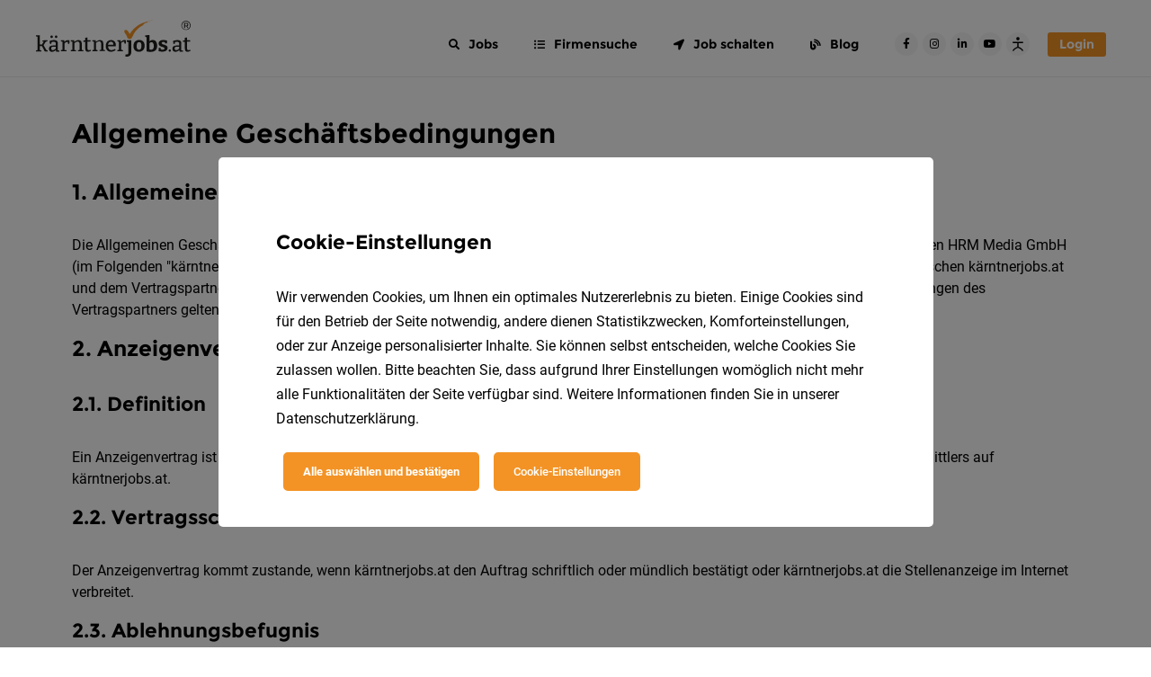

--- FILE ---
content_type: text/html; charset=UTF-8
request_url: https://www.kaerntnerjobs.at/agb
body_size: 27024
content:
<!DOCTYPE html>
<html>
<head>
    <meta charset="UTF-8">
    <meta name="viewport" content="width=device-width, initial-scale=1">
    <title>Allgemeine Geschäftsbedingungen</title>
    <link rel="preconnect" href="https://api.kaerntnerjobs.at" />
    <link rel="dns-prefetch" href="https://www.googletagmanager.com/" /><link rel="dns-prefetch" href="https://www.googletagmanager.com/" /><link rel="dns-prefetch" href="https://connect.facebook.net/" /><link rel="dns-prefetch" href="https://www.facebook.com/" /><link rel="dns-prefetch" href="https://snap.licdn.com/" /><link rel="dns-prefetch" href="https://px.ads.linkedin.com/" /><link rel="dns-prefetch" href="https://download.digiaccess.org/" />
    <style>
        /*html {
            visibility: hidden; @TODO handle animation
            opacity: 0;
        }*/
                    @font-face{font-display:block;font-family:Roboto;font-style:normal;font-weight:500;src:url(/build/fonts/roboto-medium-3.59a26cdb.eot) format("eot"),url(/build/fonts/roboto-medium-3.cea99d3e.woff) format("woff"),url(/build/fonts/roboto-medium-3.f5b74d7f.woff2) format("woff2"),url(/build/fonts/roboto-medium-3.abcf7cd8.ttf) format("truetype")}@font-face{font-display:block;font-family:Roboto;font-style:normal;font-weight:700;src:url(/build/fonts/roboto-bold-6.ba38a9cf.eot) format("eot"),url(/build/fonts/roboto-bold-6.c18ee39f.woff2) format("woff2"),url(/build/fonts/roboto-bold-6.24b17813.ttf) format("truetype"),url(/build/fonts/roboto-bold-6.2267169e.woff) format("woff")}@font-face{font-display:block;font-family:Nanum Brush Script;font-style:normal;font-weight:400;src:url(/build/fonts/nanum-brush-script-4.04d883fc.woff2) format("woff2"),url(/build/fonts/nanum-brush-script-4.af5412c8.ttf) format("truetype"),url(/build/fonts/nanum-brush-script-4.c0ad39ec.woff) format("woff"),url(/build/fonts/nanum-brush-script-4.b48bc294.eot) format("eot")}@font-face{font-display:block;font-family:Montserrat;font-style:normal;font-weight:700;src:url(/build/fonts/montserrat-bold-2.733964aa.ttf) format("truetype"),url(/build/fonts/montserrat-bold-2.d3e7aba7.woff2) format("woff2"),url(/build/fonts/montserrat-bold-2.062e35ca.woff) format("woff"),url(/build/fonts/montserrat-bold-2.db10d0d8.eot) format("eot")}@font-face{font-display:block;font-family:Roboto;font-style:normal;font-weight:300;src:url(/build/fonts/roboto-light-5.8d38ed81.eot) format("eot"),url(/build/fonts/roboto-light-5.865f928c.woff) format("woff"),url(/build/fonts/roboto-light-5.37a7069d.woff2) format("woff2"),url(/build/fonts/roboto-light-5.f1bae4d4.ttf) format("truetype")}@font-face{font-display:block;font-family:Roboto;font-style:normal;font-weight:400;src:url(/build/fonts/roboto-regular-1.e464241b.eot) format("eot"),url(/build/fonts/roboto-regular-1.176f8f5b.woff2) format("woff2"),url(/build/fonts/roboto-regular-1.127ea449.ttf) format("truetype"),url(/build/fonts/roboto-regular-1.49ae34d4.woff) format("woff")}.fa,.fab,.fad,.fal,.far,.fas{-moz-osx-font-smoothing:grayscale;-webkit-font-smoothing:antialiased;text-rendering:auto;display:inline-block;font-style:normal;font-variant:normal;line-height:1}.fa-lg{font-size:1.33333em;line-height:.75em;vertical-align:-.0667em}.fa-xs{font-size:.75em}.fa-sm{font-size:.875em}.fa-1x{font-size:1em}.fa-2x{font-size:2em}.fa-3x{font-size:3em}.fa-4x{font-size:4em}.fa-5x{font-size:5em}.fa-6x{font-size:6em}.fa-7x{font-size:7em}.fa-8x{font-size:8em}.fa-9x{font-size:9em}.fa-10x{font-size:10em}.fa-ul{list-style-type:none;margin-left:2.5em;padding-left:0}.fa-ul>li{position:relative}.fa-li{left:-2em;line-height:inherit;position:absolute;text-align:center;width:2em}.fa-border{border:.08em solid #eee;border-radius:.1em;padding:.2em .25em .15em}.fa-pull-left{float:left}.fa-pull-right{float:right}.fa.fa-pull-left,.fab.fa-pull-left,.fal.fa-pull-left,.far.fa-pull-left,.fas.fa-pull-left{margin-right:.3em}.fa.fa-pull-right,.fab.fa-pull-right,.fal.fa-pull-right,.far.fa-pull-right,.fas.fa-pull-right{margin-left:.3em}.fa-spin{animation:fa-spin 2s linear infinite}.fa-pulse{animation:fa-spin 1s steps(8) infinite}@keyframes fa-spin{0%{transform:rotate(0deg)}to{transform:rotate(1turn)}}.fa-stack{display:inline-block;height:2em;line-height:2em;position:relative;vertical-align:middle;width:2.5em}.fa-stack-1x,.fa-stack-2x{left:0;position:absolute;text-align:center;width:100%}.fa-stack-1x{line-height:inherit}.fa-stack-2x{font-size:2em}.fa-inverse{color:#fff}.fa-address-card:before{content:"\f2bb"}.fa-angle-double-left:before{content:"\f100"}.fa-angle-double-right:before{content:"\f101"}.fa-angle-down:before{content:"\f107"}.fa-angle-left:before{content:"\f104"}.fa-angle-right:before{content:"\f105"}.fa-angle-up:before{content:"\f106"}.fa-bell:before{content:"\f0f3"}.fa-blog:before{content:"\f781"}.fa-briefcase:before{content:"\f0b1"}.fa-calendar-alt:before{content:"\f073"}.fa-chart-bar:before{content:"\f080"}.fa-check:before{content:"\f00c"}.fa-chevron-down:before{content:"\f078"}.fa-chevron-left:before{content:"\f053"}.fa-chevron-right:before{content:"\f054"}.fa-chevron-up:before{content:"\f077"}.fa-circle-notch:before{content:"\f1ce"}.fa-circle:before{content:"\f111"}.fa-arrow-circle-up:before{content:"\f0aa"}.fa-clock:before{content:"\f017"}.fa-cog:before{content:"\f013"}.fa-comment:before{content:"\f075"}.fa-comment-dots:before{content:"\f4ad"}.fa-crosshairs:before{content:"\f05b"}.fa-download:before{content:"\f019"}.fa-edit:before{content:"\f044"}.fa-envelope:before{content:"\f0e0"}.fa-exclamation-circle:before{content:"\f06a"}.fa-eye:before{content:"\f06e"}.fa-eye-slash:before{content:"\f070"}.fa-folder:before{content:"\f07b"}.fa-file-alt:before{content:"\f15c"}.fa-globe:before{content:"\f0ac"}.fa-grip-horizontal:before{content:"\f58d"}.fa-hand-point-right:before{content:"\f0a4"}.fa-heart:before{content:"\f004"}.fa-hotel:before{content:"\f594"}.fa-image:before{content:"\f03e"}.fa-industry:before{content:"\f275"}.fa-info:before{content:"\f129"}.fa-info-circle:before{content:"\f05a"}.fa-instagram:before{content:"\f16d"}.fa-key:before{content:"\f084"}.fa-link:before{content:"\f0c1"}.fa-lock:before{content:"\f023"}.fa-map-marker-alt:before{content:"\f3c5"}.fa-mobile-alt:before{content:"\f3cd"}.fa-money-bill-alt:before{content:"\f3d1"}.fa-paperclip:before{content:"\f0c6"}.fa-pen:before{content:"\f304"}.fa-phone:before{content:"\f095"}.fa-plus:before{content:"\f067"}.fa-plus-circle:before{content:"\f055"}.fa-print:before{content:"\f02f"}.fa-search:before{content:"\f002"}.fa-share-alt:before{content:"\f1e0"}.fa-sort-amount-down-alt:before{content:"\f884"}.fa-sign-out-alt:before{content:"\f2f5"}.fa-star:before{content:"\f005"}.fa-stopwatch:before{content:"\f2f2"}.fa-tags:before{content:"\f02c"}.fa-times:before{content:"\f00d"}.fa-times-circle:before{content:"\f057"}.fa-toggle-on:before{content:"\f205"}.fa-trash:before{content:"\f1f8"}.fa-trash-alt:before{content:"\f2ed"}.fa-upload:before{content:"\f093"}.fa-user:before{content:"\f007"}.fa-user-circle:before{content:"\f2bd"}.fa-users:before{content:"\f0c0"}.fa-arrows-alt-h:before{content:"\f337"}.fa-arrows-alt-v:before{content:"\f338"}.fa-list-ul:before{content:"\f0ca"}.fa-chevron-circle-right:before{content:"\f138"}.fa-chevron-circle-left:before{content:"\f137"}.fa-chevron-circle-down:before{content:"\f13a"}.fa-chevron-circle-up:before{content:"\f139"}.fa-location-arrow:before{content:"\f124"}.fa-server:before{content:"\f233"}.fa-building:before{content:"\f1ad"}.fa-sliders-h:before{content:"\f1de"}.fa-sync:before{content:"\f021"}.fa-check-circle:before{content:"\f058"}.fa-question:before{content:"\f128"}.fa-arrow-circle-down:before{content:"\f0ab"}.fa-copy:before{content:"\f0c5"}.fa-bolt:before{content:"\f0e7"}.fa-redo:before{content:"\f01e"}.fa-calendar:before{content:"\f133"}.fa-angle-double-up:before{content:"\f102"}.fa-transgender-alt:before{content:"\f225"}.fa-globe-europe:before{content:"\f7a2"}.fa-arrow-alt-circle-up:before{content:"\f35b"}.fa-ellipsis-v:before{content:"\f142"}.fa-sort:before{content:"\f0dc"}.fa-facebook:before{content:"\f09a"}.fa-facebook-f:before{content:"\f39e"}.fa-facebook-square:before{content:"\f082"}.fa-facebook-messenger:before{content:"\f39f"}.fa-linkedin:before{content:"\f08c"}.fa-linkedin-in:before{content:"\f0e1"}.fa-twitter:before{content:"\f099"}.fa-whatsapp:before{content:"\f232"}.fa-xing:before{content:"\f168"}.fa-xing-square:before{content:"\f169"}.fa-youtube:before{content:"\f167"}.fa-youtube-square:before{content:"\f431"}.sr-only{clip:rect(0,0,0,0);border:0;height:1px;margin:-1px;overflow:hidden;padding:0;position:absolute;width:1px}.sr-only-focusable:active,.sr-only-focusable:focus{clip:auto;height:auto;margin:0;overflow:visible;position:static;width:auto}

/*!
 * Font Awesome Free 5.11.2 by @fontawesome - https://fontawesome.com
 * License - https://fontawesome.com/license/free (Icons: CC BY 4.0, Fonts: SIL OFL 1.1, Code: MIT License)
 */@font-face{font-display:block;font-family:Font Awesome\ 5 Free;font-style:normal;font-weight:400;src:url(/build/fonts/fa-regular-400.0108c285.eot);src:url(/build/fonts/fa-regular-400.0108c285.eot?#iefix) format("embedded-opentype"),url(/build/fonts/fa-regular-400.144dacaa.woff2) format("woff2"),url(/build/fonts/fa-regular-400.e8d6a93b.woff) format("woff"),url(/build/fonts/fa-regular-400.7348ea30.ttf) format("truetype"),url(/build/images/fa-regular-400.f9c6104f.svg#fontawesome) format("svg")}.far{font-weight:400}

/*!
 * Font Awesome Free 5.11.2 by @fontawesome - https://fontawesome.com
 * License - https://fontawesome.com/license/free (Icons: CC BY 4.0, Fonts: SIL OFL 1.1, Code: MIT License)
 */@font-face{font-display:block;font-family:Font Awesome\ 5 Free;font-style:normal;font-weight:900;src:url(/build/fonts/fa-solid-900.a6b1177f.eot);src:url(/build/fonts/fa-solid-900.a6b1177f.eot?#iefix) format("embedded-opentype"),url(/build/fonts/fa-solid-900.5824bb3e.woff2) format("woff2"),url(/build/fonts/fa-solid-900.10a1dd16.woff) format("woff"),url(/build/fonts/fa-solid-900.bfc05ab5.ttf) format("truetype"),url(/build/images/fa-solid-900.8a80e88a.svg#fontawesome) format("svg")}.fa,.far,.fas{font-family:Font Awesome\ 5 Free}.fa,.fas{font-weight:900}

/*!
 * Font Awesome Free 5.11.2 by @fontawesome - https://fontawesome.com
 * License - https://fontawesome.com/license/free (Icons: CC BY 4.0, Fonts: SIL OFL 1.1, Code: MIT License)
 */@font-face{font-display:block;font-family:Font Awesome\ 5 Brands;font-style:normal;font-weight:400;src:url(/build/fonts/fa-brands-400.0c614471.eot);src:url(/build/fonts/fa-brands-400.0c614471.eot?#iefix) format("embedded-opentype"),url(/build/fonts/fa-brands-400.91456356.woff2) format("woff2"),url(/build/fonts/fa-brands-400.2e46de15.woff) format("woff"),url(/build/fonts/fa-brands-400.9e4ca86c.ttf) format("truetype"),url(/build/images/fa-brands-400.918248e4.svg#fontawesome) format("svg")}.fab{font-family:Font Awesome\ 5 Brands}
            </style>

            <meta name="keywords" content="Jobs,Karriere,Stellen,Arbeit,Kärnten" />
        <meta name="description" content="AGB - Allgemeine Geschäftsbedingungen von kärntnerjobs.at ®" />
        <meta property="og:title" content="Allgemeine Geschäftsbedingungen" />
        <meta property="og:keywords" content="Jobs,Karriere,Stellen,Arbeit,Kärnten" />
        
        <meta property="og:image:width" content="1200" />
<meta property="og:image:height" content="630" />
<meta property="og:image" content="https://www.kaerntnerjobs.at/uploads/media/kaerntnerjobs.at/oi_default/0002/04/8d6025031fc99212a0355aec52622cc8c9719009.png" />
        <meta property="og:type" content="website" />
        
        <link rel="canonical" href="https://www.kaerntnerjobs.at/agb" />
        
        
        
        
        <meta name="robots" content="index, follow" />
        <link rel="manifest" href="/build/assets/manifest.webmanifest">
    <link rel="icon" href="/build/assets/favicon.ico" sizes="any">
    <link rel="icon" href="/build/assets/favicon-32x32.png" sizes="32x32">
    <link rel="icon" href="/build/assets/favicon-48x48.png" sizes="48x48">
    <link rel="icon" href="/build/generated/logos/favicon.4dc9f053.svg" type="image/svg+xml">
        <link rel="apple-touch-icon" href="/build/assets/android-chrome-maskable-192x192.png">

    
            <link rel="stylesheet" href="/build/3939.31d6cfe0.css"><link rel="stylesheet" href="/build/4543.0d76fe07.css">
    
    
        <script type="text/javascript">
        const serviceWorkerFilename = '/sw.4a1da95e579acd6d2fa2.js';

        let dateFormat = 'd.m.Y'
        dateFormat = dateFormat.replace('Y', 'YYYY')
        dateFormat = dateFormat.replace('m', 'MM')
        dateFormat = dateFormat.replace('d', 'DD')

        window.appConfig = {
            apiHost: 'https://api.kaerntnerjobs.at',
            locale: 'de',
            fallbackLocale: 'de',
            multilangEnabled: true,
            availableLocales: [{"locale":"de","name":"Deutsch"}],
            portalCodeName: 'kaerntnerjobs.at',
            portalName: 'kärntnerjobs.at',
            portalPrimaryColor: '#F39325',
            spritePath: '/build/images/sprites.5bd9d9f5.svg',
            blankImagePath: '/build/images/blank-image.52356e52.png',
            blankAvatarImagePath: '/build/images/blank-avatar-image.dc9d856b.png',
            token: [],
            altchaEnabled: true,
            contactPhone: '',
            displayPreOrderDate: true,
            jobOfferNetgenTemplateEnabled: [1,4,3],
            contactAdminMail: 'office@kaerntnerjobs.at',
            jobOfferDefaultHeader: 'Jobs in Kärnten',
            dateFormat: dateFormat,
            logo: '/build/generated/logos/main.57a1ccd0.svg',
            jobFinderOpenInterval: 5,
            searchRankingShowFiltersAsDropdowns: false,
            jobFinderPromoImage: '/build/generated/images/job_finder.bc0b2684.svg',
            logoAlt: 'kärntnerjobs.at',
            prices: {"topJobUpgrade":149,"jobOfTheWeekUpgrade":199,"baseComfortForm":409,"basePremiumForm":949,"baseExpressJobOffer":349,"baseAnonymousJobOffer":599,"baseInternshipJobOffer":0,"baseApprenticeshipJobOffer":0,"socialMediaCampaign":300,"metaCampaign":300,"linkedInCampaign":550,"tikTokCampaign":550,"recruitingFunnel":600,"basePremiumFormWithoutPromo":1057,"plusJobOffer":549,"plusJobOfferWithoutPromo":627},
            applicantRegisterUrl: 'https://www.kaerntnerjobs.at/registrieren/bewerber',
            contextParameters: {"Number_Jobs_de":"1.143","Number_TopJobs":9,"Number_Company":588,"Number_Applicant":1901,"Number_Jobfinder":6907,"Portal_PrimaryColor":"#F39325","Portal_ContactPhone":"","Portal_ContactPhoneFormatted":"","Portal_Host":"www.kaerntnerjobs.at","Portal":"kaerntnerjobs.at","Portal_Url":"https:\/\/www.kaerntnerjobs.at","TSB_CategoryListTitle":"Berufsfelder in K\u00e4rnten","TSB_Contact2":"","TSB_Country":"","TSB_County":"","TSB_DefaultSearchHeader":"Jobs in K\u00e4rnten","TSB_HR_Top_Company_Count":"400","TSB_InRegionPhrase":"in K\u00e4rnten","TSB_MainContact":"","TSB_OfficeEmail":"office@kaerntnerjobs.at","TSB_Platform":"k\u00e4rntnerjobs.at","TSB_RegionListTitle":"Regionen in K\u00e4rnten","TSB_RegionName":"K\u00e4rnten","TSB_RegionNameModification":"K\u00e4rntner","TSB_ShortCode":"K\u00c4J","TSB_Slogan":"Ihr Jobportal in K\u00e4rnten!","TSB_TenantLogo":"","TSB_TenantName":"k\u00e4rntnerjobs.at","TSB_TenantURL":"k\u00e4rntnerjobs.at","TSB_Platform_Link":"<span><a style=\"color:#000000;text-decoration:none;\" href=\"https:\/\/k\u00e4rntnerjobs.at\">k\u00e4rntnerjobs.at<\/a><\/span>"},
            jobOfferDefaultActivation: {
                company: false,
                anonymous: false,
                internship: false,
                express: false,
            },
            pageId: 25,
            pageUrl: {
                home: 'https://www.kaerntnerjobs.at/',
                login: 'https://www.kaerntnerjobs.at/login',
                productPage: 'https://www.kaerntnerjobs.at/hr',
                salaryCalculator: 'https://www.kaerntnerjobs.at/brutto-netto-rechner',
                jobFinder: 'https://www.kaerntnerjobs.at/jobfinder',
                jobIndex: 'https://www.kaerntnerjobs.at/jobs',
                companyArea: 'https://www.kaerntnerjobs.at/unternehmer',
                companyAreaIt: '',
                applicantArea: 'https://www.kaerntnerjobs.at/bewerber',
                applicantAreaIt: '',
                publicArea: 'https://www.kaerntnerjobs.at/publikum',
                registerApplicant: 'https://www.kaerntnerjobs.at/registrieren/bewerber',
                registerCompany: 'https://www.kaerntnerjobs.at/hr/jahresloesung',
                forgotPasswordApplicant: 'https://www.kaerntnerjobs.at/passwort-zurucksetzen/bewerber',
                forgotPasswordCompany: 'https://www.kaerntnerjobs.at/passwort-zurucksetzen/unternehmer',
                blogIndex: 'https://www.kaerntnerjobs.at/blog',
                subscriptionForm: 'https://www.kaerntnerjobs.at/jahreslosung',
                plusJobOfferForm: 'https://www.kaerntnerjobs.at/plusformular',
                premiumJobOfferForm: 'https://www.kaerntnerjobs.at/premiumformular',
                comfortJobOfferForm: 'https://www.kaerntnerjobs.at/serviceeingabe',
                apprenticeshipJobOfferForm: 'https://www.kaerntnerjobs.at/praktikum',
                internshipJobOfferForm: 'https://www.kaerntnerjobs.at/lehrstelle',
                anonymousJobOfferForm: 'https://www.kaerntnerjobs.at/chiffreanzeige',
                expressJobOfferForm: 'https://www.kaerntnerjobs.at/selbsteingabe',
                tipsBlogCategory: 'https://www.kaerntnerjobs.at/blog/c/bewerbungstipps',
                widgetCreator: 'https://www.kaerntnerjobs.at/widget/creator',
                applicantRegisterThanks: 'https://www.kaerntnerjobs.at/applicant/register-thanks',
                companyRegisterThanks: 'https://www.kaerntnerjobs.at/company/register-thanks',
                termsAndConditions: 'https://www.kaerntnerjobs.at/agb',
                dataPrivacy: 'https://www.kaerntnerjobs.at/datenschutz',
                legalNotice: 'https://www.kaerntnerjobs.at/impressum',
                applicationCompanyProfile: 'https://www.kaerntnerjobs.at/f/slug/bewerben',
                altchaChallenge: 'https://api.kaerntnerjobs.at/public/altcha_challenge',
            },
            vapidPublicKey: 'BAczPqMrNsJYRztk9f6CJyhTWZ1HxIX9A-sUZ4YiJZMVh75OakCFd0DlWPeh83MWLWzkB0LDIXVU-pLvc-IdK6M',
        }
    </script>
                            <script type="text/javascript">
                window.localStorage.removeItem('registered')
            </script>
            
    
                        <!-- Google Tag Manager -->
                    <script type="text/plain" data-cookie-consents="[%22required%22]">(function(w,d,s,l,i){w[l]=w[l]||[];w[l].push({'gtm.start':new Date().getTime(),event:'gtm.js'});var f=d.getElementsByTagName(s)[0],j=d.createElement(s),dl=l!='dataLayer'?'&l='+l:'';j.async=true;j.src='https://www.googletagmanager.com/gtm.js?id='+i+dl;f.parentNode.insertBefore(j,f);})(window,document,'script','dataLayer','GTM-5FK5CTT');</script>                <!-- End Google Tag Manager -->
                    <meta name="facebook-domain-verification" content="62hre2ja9yli57ls0encwfy7pc2rwj" />
                
                    <!-- Facebook Pixel Code -->
                    <script type="text/plain" data-cookie-consents="[%22facebook%22]">!function(f,b,e,v,n,t,s){if(f.fbq)return;n=f.fbq=function(){n.callMethod?n.callMethod.apply(n,arguments):n.queue.push(arguments)};if(!f._fbq)f._fbq=n;n.push=n;n.loaded=!0;n.version='2.0';n.queue=[];t=b.createElement(e);t.async=!0;t.src=v;s=b.getElementsByTagName(e)[0];s.parentNode.insertBefore(t,s)}(window, document,'script','https://connect.facebook.net/en_US/fbevents.js');fbq('init', '180822657255878');fbq('track', 'PageView');</script>                <noscript><img height="1" width="1" style="display:none"src="https://www.facebook.com/tr?id=180822657255878&ev=PageView&noscript=1"/></noscript><!-- End Facebook Pixel Code -->
                    
                
                    <!-- Copyright (c) 2000-2022 etracker GmbH. All rights reserved. --> <!-- Thismaterial may not be reproduced, displayed, modified or distributed --> <!-- withoutthe express prior written permission of the copyright holder. --> <!-- etracker tracklet5.0 -->  <!-- etracker tracklet 5.0 end -->
                    <script data-cookie-consents="[%22required%22]"  type="text/javascript"   data-cmp-ab="1">var et_proxy_redirect = '//stats.kaerntnerjobs.at'; // var et_pagename = document.body.dataset.placeholderTitle; // var et_areas = ""; //var et_tval = 0; // var et_tsale = 0; // var et_tonr = ""; // var et_basket = ""; </script>                    <script id="_etLoader" type="text/javascript"   data-cmp-ab="1" charset="UTF-8" data-block-cookies="true" data-respect-dnt="true" data-secure-code="4aK86m" src="//stats.kaerntnerjobs.at/code/e.js" async data-cookie-consents="[%22required%22]"  ></script>                    <script data-cookie-consents="[%22required%22]"  type="text/plain" >  var etrackerEnableCookies = function() {     if (typeof _etracker !== 'undefined') {       _etracker.enableCookies('www.kaerntnerjobs.at');    }  };  etrackerEnableCookies();  var etrackerLoader = document.getElementById('_etLoader');  if (etrackerLoader) {    etrackerLoader.addEventListener('load', function () {      etrackerEnableCookies();    });      }</script>                
                    <meta name="p:domain_verify" content="83507561e7efbb0f1d6466e79cb0dc8c"/>
                
                    
                
                </head>
<body data-placeholder-title="Allgemeine Geschäftsbedingungen" class=" ">
        <!-- Google Tag Manager (noscript) -->
<noscript><iframe src="https://www.googletagmanager.com/ns.html?id=GTM-5FK5CTT"
height="0" width="0" style="display:none;visibility:hidden"></iframe></noscript>
<!-- End Google Tag Manager (noscript) -->
        
        
        
        
        
        
        
        
        
        
        
        
        

<!-- just add data-theme=["new_theme"] to body and add it to scss variables (to the end of file), to get another theme style -->
    <header class="l-header  ">
        <div class="container l-header__container" data-cy="pageHeader">
            <div class="l-header__logo" data-cy="pageHeader_logo">
                <a href="https://www.kaerntnerjobs.at/" title="Home">
                    <?xml version="1.0" encoding="utf-8"?>
<!-- Generator: Adobe Illustrator 26.3.1, SVG Export Plug-In . SVG Version: 6.00 Build 0)  -->
<svg xmlns="http://www.w3.org/2000/svg" xmlns:xlink="http://www.w3.org/1999/xlink" version="1.1" id="Ebene_1" x="0px" y="0px" viewBox="0 0 140.5 34" style="enable-background:new 0 0 140.5 34;" xml:space="preserve" class="l-header__logo-img" alt="kärntnerjobs.at" role="img">
<style type="text/css">
	.st0{fill:#1D1D1B;}
	.st1{fill:#F39325;}
</style>
<g>
	<polygon class="st0" points="6.9,23.4 8.9,20.2 10.3,19.9 10.3,18.9 5.8,19 5.8,20 7,20.2 5.4,22.9 3.4,22.9 3.4,14.2 0,14.3   0,15.3 1.5,15.7 1.5,27.9 0,28.3 0,29.3 4.8,29.3 4.8,28.3 3.4,27.9 3.4,24.2 5.4,24.2 8,29.3 10.7,29.3 10.7,28.3 9.4,27.9  "/>
	<path class="st0" d="M18.3,16.8c0.3,0,0.5-0.1,0.8-0.3c0.2-0.2,0.3-0.5,0.3-0.8c0-0.4-0.1-0.7-0.3-0.9c-0.2-0.2-0.5-0.3-0.8-0.3   c-0.3,0-0.6,0.1-0.8,0.3c-0.2,0.2-0.3,0.5-0.3,0.9c0,0.4,0.1,0.6,0.3,0.8C17.7,16.7,17.9,16.8,18.3,16.8z"/>
	<path class="st0" d="M19.9,21.7c0-1-0.3-1.8-0.9-2.3c-0.6-0.5-1.5-0.7-2.5-0.7c-0.6,0-1.2,0.1-1.9,0.2c-0.7,0.1-1.4,0.3-2.2,0.6   l0.2,2.6h1.3l0.2-1.5c0.3-0.1,0.6-0.2,0.9-0.2c0.4-0.1,0.7-0.1,1-0.1c0.6,0,1.1,0.1,1.5,0.4c0.4,0.3,0.5,0.8,0.5,1.5v1.5h-2.2   c-0.8,0-1.5,0.1-2.1,0.3c-0.6,0.2-1,0.5-1.4,0.9c-0.3,0.4-0.5,1-0.5,1.8c0,1,0.3,1.7,0.8,2.2c0.5,0.5,1.2,0.7,1.9,0.7   c0.6,0,1.2-0.2,1.9-0.5c0.6-0.3,1.2-0.7,1.7-1.3l0.2,1.7l3-0.1v-1l-1.5-0.3V21.7z M16.6,27.6c-0.5,0.3-1,0.4-1.4,0.4   c-0.4,0-0.8-0.1-1-0.4c-0.3-0.3-0.4-0.7-0.4-1.2c0-0.5,0.2-0.9,0.5-1.2c0.3-0.3,0.9-0.4,1.8-0.4h1.9v1.8   C17.5,27,17.1,27.4,16.6,27.6z"/>
	<path class="st0" d="M14.2,16.8c0.3,0,0.6-0.1,0.8-0.3c0.2-0.2,0.3-0.5,0.3-0.8c0-0.4-0.1-0.7-0.3-0.9c-0.2-0.2-0.5-0.3-0.8-0.3   c-0.3,0-0.6,0.1-0.8,0.3c-0.2,0.2-0.3,0.5-0.3,0.9c0,0.4,0.1,0.6,0.3,0.8C13.6,16.7,13.9,16.8,14.2,16.8z"/>
	<path class="st0" d="M27.3,19.2c-0.5,0.3-1,0.7-1.5,1.2l-0.2-1.6l-3,0.1v1l1.4,0.3v7.5l-1.4,0.3v1h5.2v-1L26,27.9v-6.2   c0.3-0.4,0.7-0.7,1.1-0.9c0.5-0.3,0.9-0.4,1.4-0.4c0.1,0,0.2,0,0.3,0c0,0,0.1,0,0.1,0l0.2,1.7h1.2l0.1-3.1   c-0.5-0.1-0.9-0.2-1.3-0.2C28.5,18.7,27.8,18.9,27.3,19.2z"/>
	<path class="st0" d="M41.6,22c0-1.1-0.3-1.9-0.8-2.5c-0.6-0.5-1.3-0.8-2.2-0.8c-0.6,0-1.3,0.2-2,0.5c-0.6,0.3-1.2,0.7-1.8,1.2   l-0.2-1.6l-3,0.1v1l1.4,0.3v7.5l-1.4,0.3v1h4.8v-1L35,27.9v-6.4c0.5-0.4,0.9-0.8,1.4-1c0.5-0.2,1-0.4,1.4-0.4c0.6,0,1,0.2,1.3,0.5   c0.3,0.4,0.5,0.9,0.5,1.7v5.5l-1.4,0.3v1h4.8v-1l-1.4-0.3V22z"/>
	<path class="st0" d="M48.7,27.9C48.5,28,48.2,28,48,28c-0.4,0-0.7-0.1-0.9-0.4c-0.2-0.2-0.3-0.6-0.3-1.2v-6.2h2.7l0.1-1.3h-2.8   v-2.6l-2,0.3v2.3l-1.7,0.3v1.1h1.7v6.4c0,0.9,0.2,1.6,0.6,2.1c0.4,0.5,1,0.7,1.7,0.7c0.9,0,1.8-0.3,2.8-0.8l-0.4-1.1   C49.3,27.7,49,27.8,48.7,27.9z"/>
	<path class="st0" d="M61.2,22c0-1.1-0.3-1.9-0.8-2.5c-0.6-0.5-1.3-0.8-2.2-0.8c-0.6,0-1.3,0.2-2,0.5c-0.6,0.3-1.2,0.7-1.8,1.2   l-0.2-1.6l-3,0.1v1l1.4,0.3v7.5l-1.4,0.3v1h4.8v-1l-1.4-0.3v-6.4c0.5-0.4,0.9-0.8,1.4-1c0.5-0.2,1-0.4,1.4-0.4c0.6,0,1,0.2,1.3,0.5   c0.3,0.4,0.5,0.9,0.5,1.7v5.5l-1.4,0.3v1h4.8v-1l-1.4-0.3V22z"/>
	<path class="st0" d="M70.6,19.3c-0.6-0.4-1.4-0.6-2.3-0.6c-1,0-1.9,0.2-2.6,0.7c-0.7,0.4-1.3,1.1-1.7,1.9c-0.4,0.8-0.6,1.8-0.6,3   c0,1.1,0.2,2.1,0.6,2.8c0.4,0.8,0.9,1.4,1.6,1.8c0.7,0.4,1.5,0.6,2.4,0.6c0.7,0,1.4-0.1,2.2-0.4c0.7-0.2,1.5-0.6,2.2-1.1l-0.7-1.1   c-0.6,0.4-1.2,0.6-1.7,0.8c-0.6,0.2-1.1,0.3-1.5,0.3c-0.7,0-1.2-0.2-1.7-0.5c-0.4-0.3-0.8-0.8-1-1.4c-0.2-0.5-0.3-1.1-0.3-1.7h6.9   c0-0.2,0-0.4,0.1-0.6c0-0.2,0-0.3,0-0.5c0-0.9-0.1-1.7-0.4-2.3C71.7,20.3,71.2,19.7,70.6,19.3z M65.7,22.1c0.2-0.6,0.5-1,0.9-1.4   c0.4-0.3,0.9-0.5,1.5-0.5c0.6,0,1,0.1,1.3,0.4c0.3,0.3,0.6,0.6,0.7,1.1c0.1,0.4,0.2,0.9,0.2,1.3h-4.9   C65.6,22.7,65.6,22.4,65.7,22.1z"/>
	<path class="st0" d="M81.6,22l0.1-3.1c-0.5-0.1-0.9-0.2-1.3-0.2c-0.7,0-1.3,0.2-1.8,0.5c-0.5,0.3-1,0.7-1.5,1.2l-0.2-1.6l-3,0.1v1   l1.4,0.3v7.5l-1.4,0.3v1h5.2v-1l-1.8-0.3v-6.2c0.3-0.4,0.7-0.7,1.1-0.9c0.5-0.3,0.9-0.4,1.4-0.4c0.1,0,0.2,0,0.3,0c0,0,0.1,0,0.1,0   l0.2,1.7H81.6z"/>
	<path class="st0" d="M82.7,20.3l1.3,0.4v9.4c0,0.7-0.1,1.2-0.4,1.5c-0.3,0.3-0.7,0.4-1.4,0.4c-0.1,0-0.2,0-0.4,0   c-0.1,0-0.3,0-0.4,0l-0.2,1.9c0.2,0,0.5,0.1,0.7,0.1c0.2,0,0.4,0,0.6,0c0.6,0,1.2-0.1,1.7-0.3c0.5-0.2,1-0.5,1.3-0.8   c0.4-0.4,0.6-0.9,0.8-1.5c0.2-0.6,0.3-1.3,0.3-2.2V18.8l-4,0.1V20.3z"/>
	<path class="st0" d="M93.8,18.6c-1.1,0-2,0.2-2.8,0.7c-0.8,0.5-1.4,1.1-1.8,1.9c-0.4,0.8-0.6,1.8-0.6,3c0,1.7,0.4,3,1.3,3.9   c0.8,0.9,2,1.4,3.6,1.4c1.1,0,2-0.2,2.8-0.7c0.8-0.5,1.4-1.1,1.8-1.9c0.4-0.8,0.6-1.8,0.6-3c0-1.7-0.4-3-1.3-3.9   C96.5,19.1,95.3,18.6,93.8,18.6z M95.6,26c-0.2,0.5-0.4,0.9-0.7,1.2c-0.3,0.3-0.7,0.4-1.3,0.4c-0.7,0-1.3-0.3-1.6-0.8   c-0.4-0.5-0.5-1.4-0.5-2.6c0-1.2,0.2-2.1,0.5-2.7c0.4-0.6,0.9-0.9,1.7-0.9c0.7,0,1.3,0.3,1.6,0.8c0.4,0.6,0.5,1.4,0.5,2.6   C95.8,24.8,95.7,25.5,95.6,26z"/>
	<path class="st0" d="M108.2,19.2c-0.6-0.4-1.2-0.6-2-0.6c-0.6,0-1.2,0.1-1.8,0.4c-0.4,0.2-0.8,0.5-1.2,0.8v-5.7l-4,0.2v1.4l1.3,0.4   v13.1c0.7,0.1,1.3,0.2,1.9,0.3c0.6,0.1,1.1,0.1,1.6,0.1c1.1,0,2.1-0.1,2.9-0.4c0.8-0.3,1.4-0.7,1.9-1.2c0.5-0.5,0.8-1.1,1-1.8   c0.2-0.7,0.3-1.4,0.3-2.3c0-1.1-0.2-2.1-0.5-2.9C109.2,20.2,108.7,19.6,108.2,19.2z M106.5,26.7c-0.4,0.6-1.1,0.9-2.1,0.9   c-0.4,0-0.8-0.1-1.3-0.2v-5.9c0.3-0.2,0.6-0.4,0.8-0.5c0.4-0.2,0.7-0.3,1.1-0.3c0.4,0,0.8,0.1,1.1,0.4c0.3,0.3,0.5,0.7,0.7,1.2   c0.2,0.5,0.3,1.1,0.3,1.8C107.2,25.2,107,26,106.5,26.7z"/>
	<path class="st0" d="M118.2,23.7c-0.4-0.2-0.8-0.4-1.3-0.6c-0.5-0.1-0.9-0.3-1.3-0.4c-0.4-0.1-0.7-0.3-1-0.5   c-0.3-0.2-0.4-0.4-0.4-0.7c0-0.3,0.1-0.6,0.4-0.8c0.3-0.2,0.7-0.3,1.2-0.3c0.4,0,0.8,0.1,1.3,0.2l0.2,1.2h1.7l0.1-2.6   c-0.6-0.2-1.2-0.3-1.8-0.4c-0.6-0.1-1.2-0.1-1.7-0.1c-0.8,0-1.4,0.1-2.1,0.3c-0.6,0.2-1.1,0.6-1.5,1c-0.4,0.5-0.6,1.1-0.6,1.8   c0,0.6,0.1,1.1,0.4,1.5c0.3,0.4,0.6,0.7,1,0.9c0.4,0.2,0.8,0.4,1.3,0.6c0.4,0.1,0.9,0.3,1.3,0.4c0.4,0.1,0.7,0.3,1,0.5   c0.3,0.2,0.4,0.4,0.4,0.7c0,0.3-0.1,0.5-0.3,0.7s-0.4,0.3-0.7,0.4c-0.3,0.1-0.6,0.1-0.9,0.1c-0.2,0-0.5,0-0.8-0.1   c-0.2,0-0.5-0.1-0.7-0.1l-0.2-1.4h-1.7l-0.1,2.9c0.6,0.2,1.2,0.3,1.8,0.4c0.6,0.1,1.1,0.1,1.7,0.1c0.9,0,1.7-0.1,2.4-0.4   c0.7-0.3,1.3-0.7,1.7-1.2c0.4-0.5,0.6-1.2,0.6-1.9c0-0.6-0.1-1.1-0.4-1.5C119,24.2,118.6,23.9,118.2,23.7z"/>
	<path class="st0" d="M121.5,27.4c-0.3,0-0.5,0.1-0.7,0.3c-0.2,0.2-0.3,0.4-0.3,0.7c0,0.3,0.1,0.6,0.3,0.7c0.2,0.2,0.4,0.3,0.8,0.3   c0.3,0,0.5-0.1,0.7-0.3c0.2-0.2,0.3-0.4,0.3-0.7c0-0.3-0.1-0.6-0.3-0.7C122,27.4,121.8,27.4,121.5,27.4z"/>
	<path class="st0" d="M132.1,21.7c0-1-0.3-1.8-0.9-2.3c-0.6-0.5-1.5-0.7-2.5-0.7c-0.6,0-1.2,0.1-1.9,0.2s-1.4,0.3-2.2,0.6l0.2,2.6   h1.3l0.2-1.5c0.3-0.1,0.6-0.2,0.9-0.2c0.4-0.1,0.7-0.1,1-0.1c0.6,0,1.1,0.1,1.5,0.4c0.4,0.3,0.5,0.8,0.5,1.5v1.5h-2.2   c-0.8,0-1.5,0.1-2.1,0.3c-0.6,0.2-1,0.5-1.4,0.9c-0.3,0.4-0.5,1-0.5,1.8c0,1,0.3,1.7,0.8,2.2c0.5,0.5,1.2,0.7,1.9,0.7   c0.6,0,1.2-0.2,1.9-0.5c0.6-0.3,1.2-0.7,1.7-1.3l0.2,1.7l3-0.1v-1l-1.5-0.3V21.7z M128.8,27.6c-0.5,0.3-1,0.4-1.4,0.4   c-0.4,0-0.8-0.1-1-0.4c-0.3-0.3-0.4-0.7-0.4-1.2c0-0.5,0.2-0.9,0.5-1.2c0.3-0.3,0.9-0.4,1.8-0.4h1.9v1.8   C129.7,27,129.2,27.4,128.8,27.6z"/>
	<path class="st0" d="M140.1,27.6c-0.3,0.1-0.6,0.3-0.9,0.3c-0.3,0.1-0.5,0.1-0.7,0.1c-0.4,0-0.7-0.1-0.9-0.4   c-0.2-0.2-0.3-0.6-0.3-1.2v-6.2h2.7l0.1-1.3h-2.8v-2.6l-2,0.3v2.3l-1.7,0.3v1.1h1.7v6.4c0,0.9,0.2,1.6,0.6,2.1   c0.4,0.5,1,0.7,1.7,0.7c0.9,0,1.8-0.3,2.8-0.8L140.1,27.6z"/>
</g>
<g>
	<path class="st1" d="M102.4,1.8c-0.1,0.1-0.1-0.3-0.2-0.2c-0.3,0.2-0.5,0.4-0.7,0.5C101.4,2.2,101.2,2,101,2   c0.2-0.1,0.3-0.2,0.5-0.3c0,0,0,0,0,0c0,0-0.4,0.1-0.4,0.1c-0.2,0-0.3,0-0.5,0c0,0,0.1,0,0.1,0.1c0,0.1,0,0.1-0.1,0.1   c-0.1,0-0.1-0.1-0.2-0.1c0.1-0.1,0.2-0.2,0.4-0.2c0.1-0.1,0.3-0.1,0.4,0c0,0,0-0.1,0.1-0.1c0,0,0.1,0,0.1,0c0,0,0,0.1,0,0.1   c0,0,0,0.1,0.1,0.1c0,0,0,0,0,0c0,0,0.1,0,0.1-0.1c0,0-0.2-0.1-0.2-0.1c-0.1,0-0.3-0.1-0.4-0.1c-0.1,0-0.1,0-0.2,0.1   c-0.6,0.2-1.2,0.4-1.9,0.7c0,0-0.1,0-0.1,0c0,0,0,0.1-0.1,0.1c0,0-0.1,0-0.1,0c-0.2,0-0.4,0-0.5,0.1c0,0,0,0,0,0   c-0.1,0-0.7,0.3-0.8,0.3C97.2,2.9,97.1,3,97,3c0,0-0.1,0-0.1,0c0,0-0.1,0-0.1,0c-0.5,0.2-1.1,0.5-1.6,0.7c-1.1,0.5-2.1,1.2-3.1,1.9   c-1.7,1.2-3.3,2.7-4.6,4.3c-0.5,0.6-1,1.3-1.5,2c-0.2,0.3-0.4,0.5-0.6,0.8c-0.1,0.1-0.2,0.3-0.3,0.5c-0.4-1.1-0.7-1.5-1.1-2   c-0.4-0.6-0.7-0.9-1.2-1.4c-0.2-0.2-0.5-0.4-0.8-0.4c-0.3-0.1-0.7-0.1-1.1,0.1c-0.4,0.3-0.7,0.7-0.7,1.2c0,0.6,0.4,1.4,0.8,1.9   c0.4,0.6,0.9,1.1,1.2,1.7c0.3,0.6,0.5,1.4,0.8,2.1c0.4,0.9,1.4,1.5,2.5,1.3c0.8-0.2,1.3-0.6,1.7-1.3c0.3-0.6,0.7-1.3,1-1.9   c0.5-1.1,0.9-2,1.5-2.9c0.6-0.9,1.3-1.7,2.1-2.4c0.6-0.6,1.1-1.2,1.8-1.8c0.3-0.3,0.7-0.6,1.1-0.9c0.5-0.3,0.8-0.4,1.1-0.7   c0.4-0.3,0.9-0.4,1.2-0.6c0.5-0.3,0.9-0.6,1.3-1c-0.7,0.5-0.9,0.6-1.2,0.7c-0.4,0.2,0-0.4,0.2-0.6c0.1-0.1,0.5,0.2,0.5,0   C98,4.1,98,3.8,98.3,3.6c0.1-0.1,0.2,0.2,0.2,0.1C98.8,3.5,98.9,3,99.2,3c0.2,0,0.4,0,0.5-0.1c0.1,0,0.2,0,0.3-0.1   c0.1-0.1,0.1-0.1,0.2-0.2c0.2-0.2,0.4-0.3,0.6-0.5c-0.3,0.3-0.6,0.7-0.2,0.6c0.3-0.1,0.6-0.3,0.8-0.4c0.3-0.1,0.5-0.2,0.8-0.3   c0.2-0.1,0.4-0.3,0.7-0.4c0.2-0.1,0.4-0.3,0.7-0.4c0.1,0,0.3,0,0.4-0.1c-0.2,0-0.4,0-0.6,0C103,1.1,102.8,1.6,102.4,1.8z M95.1,3.9   c0.1-0.2,0.4-0.2,0.6-0.2C95.5,3.9,95.3,3.9,95.1,3.9z M97.7,2.7c0.1-0.1,0.3-0.2,0.4-0.3c0,0,0,0,0,0.1c0,0,0,0.1,0.1,0.1   C98,2.6,97.8,2.6,97.7,2.7z"/>
	<path class="st1" d="M105.8,0.2c-0.1-0.1-0.1-0.2-0.2-0.2c0,0.1-0.1,0.2-0.1,0.2c-0.4-0.1-0.6,0.1-0.9,0.3l0.2,0.1   c0.2-0.1,0.1-0.2,0-0.2C105.2,0.5,105.5,0.4,105.8,0.2z"/>
	<path class="st1" d="M100.5,1.8C100.5,1.8,100.5,1.8,100.5,1.8C100.5,1.8,100.5,1.8,100.5,1.8z"/>
	<path class="st1" d="M104.4,0.3l-0.8,0.1c0.1,0,0.3,0.1,0.4,0.2C104.3,0.6,104.4,0.5,104.4,0.3L104.4,0.3z"/>
	<path class="st1" d="M103.1,1.1c0,0-0.2-0.1-0.3-0.2c-0.1-0.1-0.1-0.2,0-0.3c0.1-0.1,0.1,0,0.2-0.1l-0.1,0l-0.1,0   c-0.1,0.1-0.1,0.1-0.2,0.1l-0.2,0.1c-0.2,0-0.4,0.1-0.6,0.2c0.2,0,0.4-0.1,0.6-0.2c0.1,0,0.2,0,0.3,0.1l0,0   C102.9,1.1,103.1,1.2,103.1,1.1z"/>
</g>
<g class="svg-logo-r-sign">
	<path class="st0" d="M140.5,5.2c0,2.4-1.8,4.2-4.2,4.2c-2.4,0-4.2-1.9-4.2-4.2s1.8-4.2,4.2-4.2C138.7,1,140.5,2.8,140.5,5.2z    M139.9,5.2c0-2.1-1.5-3.6-3.6-3.6c-2.1,0-3.7,1.6-3.7,3.7s1.6,3.7,3.6,3.7S139.9,7.3,139.9,5.2z M137.4,5.9l1.1,1.7h-0.8l-1-1.5   h-0.2h-1.1v1.5h-0.8V2.8h1.9c1.2,0,1.9,0.6,1.9,1.6C138.4,5.2,138.1,5.7,137.4,5.9z M137.6,4.4c0-0.6-0.4-0.9-1.2-0.9h-1v1.9h1   C137.2,5.4,137.6,5.1,137.6,4.4z"/>
</g>
<title>kärntnerjobs.at</title></svg>

                </a>
            </div>
                        <div class="js-dashboard-button d-inline-block d-sm-inline-block" data-cy=""></div>
            <div class="l-header__right" data-cy="pageHeader_menu">
                <a href="/jobs"
                   title="Jobs"
                   class="l-header__link l-header__link--adv-search">Jobs</a>
                <a href="/firmen"
                   title="Firmensuche"
                   class="l-header__link l-header__link--company-search">Firmensuche</a>
                <a href="/hr"
                   title="Job schalten"
                   class="l-header__link l-header__link--adv-add">Job schalten</a>
                <a href="/blog"
                   title="Blog"
                   class="l-header__link l-header__link--blog">Blog</a>
                <div class="l-header__social">
                                                <a href="https://www.facebook.com/kaerntnerjobs"
       data-browser-url="https://www.facebook.com/kaerntnerjobs"
       data-app-url=""
       target="_blank"
       class="l-header__social-icon js-social-link"
       data-cy="block__social-link"
       rel="nofollow noopener"
       title="Facebook"
    >
        <i class="fab fa-facebook-f"></i>
    </a>
    <a href="https://www.instagram.com/kaerntnerjobs/"
       data-browser-url="https://www.instagram.com/kaerntnerjobs/"
       data-app-url=""
       target="_blank"
       class="l-header__social-icon js-social-link"
       data-cy="block__social-link"
       rel="nofollow noopener"
       title="Instagram"
    >
        <i class="fab fa fa-instagram"></i>
    </a>
    <a href="https://www.linkedin.com/company/k%C3%A4rntnerjobs-at/"
       data-browser-url="https://www.linkedin.com/company/k%C3%A4rntnerjobs-at/"
       data-app-url=""
       target="_blank"
       class="l-header__social-icon js-social-link"
       data-cy="block__social-link"
       rel="nofollow noopener"
       title="LinkedIn"
    >
        <i class="fab fa fa-linkedin-in"></i>
    </a>
    <a href="https://www.youtube.com/channel/UCvQ1JW1MKaEpbhWL8A7fvNw"
       data-browser-url="https://www.youtube.com/channel/UCvQ1JW1MKaEpbhWL8A7fvNw"
       data-app-url="https://www.youtube.com/channel/UCvQ1JW1MKaEpbhWL8A7fvNw"
       target="_blank"
       class="l-header__social-icon js-social-link"
       data-cy="block__social-link"
       rel="nofollow noopener"
       title="YouTube"
    >
        <i class="fab fa fa-youtube-play"></i>
    </a>

                                        <button class="l-header__social-icon l-header__accessibility-btn js-universal-access-button">
                        <svg xmlns="http://www.w3.org/2000/svg" xmlns:xlink="http://www.w3.org/1999/xlink" version="1.1" viewBox="0 0 36.6 47.68">
                            <defs>
                                <clipPath id="clippath">
                                    <rect fill="none" x="0" y="0" width="36.6" height="47.65"/>
                                </clipPath>
                            </defs>
                            <g id="Gruppe_5873">
                                <g id="Ellipse_220">
                                    <path fill="#d3d3d3" d="M1626.06,59.78c-13.66,0-24.78-11.12-24.78-24.78s11.12-24.78,24.78-24.78,24.78,11.12,24.78,24.78-11.12,24.78-24.78,24.78ZM1626.06,14.03c-11.56,0-20.97,9.41-20.97,20.97s9.41,20.97,20.97,20.97,20.97-9.41,20.97-20.97-9.41-20.97-20.97-20.97Z"/>
                                </g>
                                <g id="Gruppe_5008">
                                    <g>
                                        <path d="M1626.05,29.26h0c-2.89,0-5.24,2.35-5.24,5.23,0,1.4.54,2.72,1.53,3.71.99.99,2.3,1.54,3.71,1.54h0c1.4,0,2.71-.54,3.7-1.53.99-.99,1.54-2.3,1.54-3.71,0-2.89-2.35-5.24-5.23-5.25h0ZM1626.02,31.34h.03s0,0,0,0c1.74,0,3.15,1.41,3.16,3.15,0,1.74-1.42,3.16-3.16,3.16-1.74,0-3.16-1.42-3.16-3.16,0-1.72,1.38-3.13,3.12-3.16Z"/>
                                        <path d="M1639.58,33.92l-.05-.07c-.6-.81-6.13-7.9-13.47-7.9s-13.42,7.84-13.48,7.92c-.29.39-.28.92.03,1.29.24.32,5.96,7.89,13.45,7.89s12.82-7.05,13.42-7.84c.33-.35.37-.87.11-1.28ZM1637.34,34.49c-1.47,1.68-6.13,6.46-11.29,6.46s-9.81-4.78-11.29-6.46c1.48-1.68,6.13-6.46,11.29-6.46s9.81,4.78,11.29,6.46Z"/>
                                    </g>
                                </g>
                            </g>
                            <g>
                                <g id="Gruppe_5820">
                                    <path id="Pfad_3084" d="M20.24,33.01v-12.52h14.17c1.21,0,2.19-.98,2.19-2.19s-.98-2.19-2.19-2.19H2.19c-1.21,0-2.19.98-2.19,2.19s.98,2.19,2.19,2.19h14.17v12.73c-6.21,2.01-11.63,5.93-15.48,11.21-.69.88-.53,2.14.34,2.83.88.69,2.14.53,2.83-.34.01-.02.03-.03.04-.05,3.45-4.9,8.44-8.5,14.17-10.23,5.73,1.66,10.74,5.19,14.24,10.03.67.89,1.94,1.06,2.82.39s1.06-1.94.39-2.82h0c-3.85-5.28-9.27-9.2-15.48-11.22"/>
                                    <path id="Pfad_3085" d="M18.3,11.29c3.12,0,5.64-2.53,5.64-5.64S21.42,0,18.3,0s-5.64,2.53-5.64,5.64h0c0,3.12,2.53,5.64,5.64,5.64"/>
                                </g>
                            </g>
                        </svg>
                    </button>
                </div>

                <div class="js-user-menu" data-cy="pageHeader_user-menu">
                    <a href="#" class="l-header__link l-header__link--login" title="Login">Login</a>
                </div>
                <div class="l-header__lang l-header__lang_desktop">
                                            
                                    </div>
            </div>
            <div class="l-header__mobile-login">
                <div class="js-user-menu" data-login-only="1" data-cy="pageHeader_user-menu-mobile"></div>
            </div>
                                                        <nav class="l-header__adv-nav">
                        <ul class="l-header__adv-nav-list">
                            <li class="l-header__adv-nav-item">
                                <a class="l-header__adv-nav-link btn btn--white" href="/hr" title="Übersicht">Übersicht</a>
                            </li>
                            <li class="l-header__adv-nav-item">
                                <a class="l-header__adv-nav-link btn btn--white" href="/hr/stellenanzeigen" title="Stelleninserate">Stelleninserate</a>
                            </li>
                            <li class="l-header__adv-nav-item">
                                <a class="l-header__adv-nav-link btn btn--white" href="/hr/jahresloesung" title="Jahreslösung">Jahreslösung</a>
                            </li>
                            <li class="l-header__adv-nav-item">
                                <a class="l-header__adv-nav-link btn btn--white" href="/hr/employer-branding" title="Employer Branding">Employer Branding</a>
                            </li>
                            <li class="l-header__adv-nav-item">
                                <a class="l-header__adv-nav-link btn btn--white" href="/hr/performance-recruiting" title="Performance Recruiting">Performance Recruiting</a>
                            </li>
                        </ul>
                    </nav>
                                <div class="l-header__lang l-header__lang_responsive">
                                            
                                    </div>
            <span class="l-header__trigger">
                <i class="l-header__trigger-bar"></i>
                <i class="l-header__trigger-bar"></i>
                <i class="l-header__trigger-bar"></i>
            </span>
                <div class="m-job-swiper-top" data-swup-transition="left">
                    <button class="m-job-swiper-top__btn btn btn--white btn--swipe" id="stopSwipe"><i class="svg-icon-job-swiper"></i>  Swiper schliessen</button>
                </div>
                    </div>
    </header>


<main>
                            <div class="container" data-cy="body-page">
        <section class="m-section">
            <h1>Allgemeine Gesch&auml;ftsbedingungen</h1>

<h2><strong>1. Allgemeines</strong></h2>

<p>Die Allgemeinen Gesch&auml;ftsbedingungen (im Folgenden &quot;AGB&quot;) gelten f&uuml;r die gesamte auch vorvertragliche Gesch&auml;ftsverbindung zwischen HRM Media GmbH (im Folgenden &quot;k&auml;rntnerjobs.at&quot;) und ihrem Vertragspartner, sofern dieser Unternehmer ist. Die wechselseitigen Rechte und Pflichten zwischen k&auml;rntnerjobs.at und dem Vertragspartner bestimmen sich ausschlie&szlig;lich nach dem Inhalt des Auftrages und diesen AGB. Allgemeine Gesch&auml;ftsbedingungen des Vertragspartners gelten nicht, auch wenn ihnen nicht widersprochen wird.</p>

<h2><strong>2. Anzeigenvertrag</strong></h2>

<h3><strong>2.1. Definition</strong></h3>

<p>Ein Anzeigenvertrag ist der Vertrag &uuml;ber die Ver&ouml;ffentlichung einer oder mehrerer Stellenanzeigen eines Stellenanbieters oder Stellenvermittlers auf k&auml;rntnerjobs.at.</p>

<h3><strong>2.2. Vertragsschluss</strong></h3>

<p>Der Anzeigenvertrag kommt zustande, wenn k&auml;rntnerjobs.at den Auftrag schriftlich oder m&uuml;ndlich best&auml;tigt oder k&auml;rntnerjobs.at die Stellenanzeige im Internet verbreitet.</p>

<h3><strong>2.3. Ablehnungsbefugnis</strong></h3>

<p>k&auml;rntnerjobs.at ist berechtigt, einen Vertragsabschluss ohne Angabe von Gr&uuml;nden abzulehnen.</p>

<h3><strong>2.4. Beginn der Ver&ouml;ffentlichung</strong></h3>

<p>Die Anzeige wird von k&auml;rntnerjobs.at zum vereinbarten Zeitpunkt ver&ouml;ffentlicht. Ist kein Ver&ouml;ffentlichungszeitpunkt vereinbart worden, so erfolgt die Ver&ouml;ffentlichung ehest m&ouml;glich nach Abschluss des Anzeigenvertrages. Der Vertragspartner ist verantwortlich f&uuml;r die vollst&auml;ndige Bereitstellung einwandfreier, geeigneter Anzeigenmittel. Bei der Selbsteingabe einer Anzeige durch den Vertragspartner wird diese sofort auf k&auml;rntnerjobs.at ver&ouml;ffentlicht. k&auml;rntnerjobs.at beh&auml;lt sich jedoch das Recht vor, die Ver&ouml;ffentlichung der Anzeige r&uuml;ckg&auml;ngig zu machen, wenn die Anzeige inhaltlich oder optisch gegen gesetzliche oder beh&ouml;rdliche Verbote sowie gegen die guten Sitten verst&ouml;&szlig;t oder die Ver&ouml;ffentlichung f&uuml;r k&auml;rntnerjobs.at aus sonstigen Gr&uuml;nden unzumutbar ist. k&auml;rntnerjobs.at ist nicht verpflichtet, die geschaltete Anzeige nach Beendigung des Anzeigenvertrages aufzubewahren.</p>

<h3><strong>2.5. Ort der Ver&ouml;ffentlichung / Linking / Framing / Caching</strong></h3>

<p>k&auml;rntnerjobs.at wird die Ver&ouml;ffentlichung der Stellenanzeigen des Vertragspartners auf ihren Internetseiten sowie im Rahmen von Kooperationen auf den Plattformen der Kooperationspartner der k&auml;rntnerjobs.at veranlassen.</p>

<h3><strong>2.6. &Auml;nderung des Anzeigentextes</strong></h3>

<p>k&auml;rntnerjobs.at verpflichtet sich, auf Aufforderung des Vertragspartners &Auml;nderungen an der auf k&auml;rntnerjobs.at ver&ouml;ffentlichten Stellenanzeige des Vertragspartners w&auml;hrend des Ver&ouml;ffentlichungszeitraumes vorzunehmen, sofern dies technisch und inhaltlich zumutbar ist. Ausgeschlossen sind Ver&auml;nderungen, die die Identit&auml;t der Anzeige betreffen, insbesondere den Titel der Stellenausschreibung, sodass im Falle der &Auml;nderung nicht mehr die urspr&uuml;ngliche, sondern eine neue Stelle ausgeschrieben w&uuml;rde. &Auml;nderungen, die mit geringem Aufwand durch k&auml;rntnerjobs.at durchzuf&uuml;hren sind, werden nicht in Rechnung gestellt. Dar&uuml;berhinausgehende &Auml;nderungen werden nur gegen Entgelt durchgef&uuml;hrt. In diesem Fall wird k&auml;rntnerjobs.at den Vertragspartner dar&uuml;ber unterrichten und die gew&uuml;nschte &Auml;nderung der Stellenanzeige erst dann vornehmen, wenn ihr eine entsprechende schriftliche Best&auml;tigung des Vertragspartners zugegangen ist.</p>

<h3><strong>2.7. Preise und Zahlungsbedingungen</strong></h3>

<p>Die Preise von k&auml;rntnerjobs.at bestimmen sich &ndash; vorbehaltlich einer abweichenden schriftlichen Vereinbarung &ndash; nach den jeweils g&uuml;ltigen Preislisten, die im Internet online &uuml;ber &bdquo;www.k&auml;rntnerjobs.at&ldquo; abrufbar sind. Ma&szlig;gebend ist die Preisliste, die zum Zeitpunkt des Zuganges des Vertragsanbots des Vertragspartners von k&auml;rntnerjobs.at im Internet ver&ouml;ffentlicht ist. S&auml;mtliche von&nbsp;k&auml;rntnerjobs.at genannten Preise verstehen sich als Nettopreise exklusive s&auml;mtlicher Steuern.</p>

<p>Zahlungen an k&auml;rntnerjobs.at haben mit schuldbefreiender Wirkung ausschlie&szlig;lich auf das in der Rechnung von k&auml;rntnerjobs.at namhaft gemachte Konto zu erfolgen. F&uuml;r die Rechtzeitigkeit der Zahlung ist bei &Uuml;berweisungen die Gutschrift auf dem von k&auml;rntnerjobs.at bekannt gegebenen Konto ma&szlig;gebend. Wenn nichts anderes vereinbart wurde, sind alle Zahlungen spesen- und abzugsfrei unverz&uuml;glich nach Zugang der Rechnung an den Vertragspartner zu leisten. Die Umsatzsteuer bzw. Mehrwertsteuer ist vom Gesamtpreis nach Rechnungslegung in voller H&ouml;he zu leisten, wenn auch f&uuml;r die Bezahlung des Kaufpreises andere Zahlungskonditionen vereinbart wurden.</p>

<p>Bei &Uuml;berschreitung des Zahlungszieles ist k&auml;rntnerjobs.at berechtigt, Verzugszinsen und Zinseszinsen in der H&ouml;he von 12 % p.a. zu berechnen. Im Falle der S&auml;umnis ist der Vertragspartner verpflichtet, neben den Verzugszinsen auch alle sonstigen prozessualen und au&szlig;erprozessualen Kosten der Einbringlichmachung, auch die Kosten eines von k&auml;rntnerjobs.at beigezogenen Rechtsanwaltes, zu ersetzen. Sofern k&auml;rntnerjobs.at das Mahnwesen selbst betreibt, verpflichtet sich der Vertragspartner pro erfolgte Mahnung einen Betrag von &euro; 10,-- zu bezahlen. Dar&uuml;berhinausgehende Schadenersatzanspr&uuml;che bleiben vorbehalten.</p>

<p>Gegen den Vertragspartner geltend gemachte Anspr&uuml;che berechtigen diesen nicht, vereinbarte Zahlungen zur&uuml;ckzuhalten. Bei Zahlungsverzug entfallen die dem Vertragspartner allenfalls einger&auml;umte Rabatte. Die Aufrechnung mit Gegenforderungen oder die Zur&uuml;ckbehaltung von Zahlungen durch den Vertragspartner &ndash; aus welchen Gr&uuml;nden auch immer - ist unzul&auml;ssig. F&uuml;r den Fall des Zahlungsverzuges oder der Zahlungsunf&auml;higkeit des Vertragspartners ist k&auml;rntnerjobs.at berechtigt, die vertragliche Verpflichtungsausf&uuml;hrung von Auftr&auml;gen bis zur vollst&auml;ndigen Bezahlung f&auml;lliger Rechnungsbetr&auml;ge einstweilig einzustellen. In diesen F&auml;llen ist k&auml;rntnerjobs.at auch berechtigt, bei Folgeauftr&auml;gen eine Vorausverg&uuml;tung zur Bedingung f&uuml;r die Leistungserbringung zu machen. Weiters ist&nbsp;k&auml;rntnerjobs.at in diesen F&auml;llen berechtigt, ohne Setzung einer Nachfrist den R&uuml;cktritt vom Vertrag zu erkl&auml;ren.</p>

<h3><strong>2.8. Informationsaufbereitung</strong></h3>

<p>k&auml;rntnerjobs.at gew&auml;hrleistet eine dem &uuml;blichen, aktuellen technischen Standard entsprechende Aufbereitung und Publikation der vom Auftraggeber gew&uuml;nschten Informationen/Stellenausschreibung. Der Auftraggeber nimmt zur Kenntnis, dass es nach Stand der Technik nicht m&ouml;glich ist, ein vollkommen fehlerfreies Programm zu erstellen. Fehler in der Darstellung der gew&uuml;nschten Information liegen nicht vor, wenn dies durch Verwendung nicht geeigneter Dar-stellungssoft- und Hardware und Ausf&auml;lle im Kommunikationsnetz verursacht wird.</p>

<h3><strong>2.9. Bereitstellung von Inhalten und Materialien</strong></h3>

<p>Im Zuge der Vertragserf&uuml;llung r&auml;umt der Vertragspartner ein zeitlich, &ouml;rtlich und sachlich uneingeschr&auml;nktes Nutzungsrecht an allen Inhalten, Grafiken, Videos, Materialien, Texten, Marken sowie sonstigen Immaterialg&uuml;terrechten f&uuml;r den Zeitraum der aufrechten Gesch&auml;ftsbeziehung ein. k&auml;rntnerjobs.at kann alle bereitgestellten Materialien zur Bewerbung des Unternehmens und der offenen Stellenangebote uneingeschr&auml;nkt nutzen und diese f&uuml;r diesen Zweck auch bearbeiten. Der Vertragspartner sichert zu, dass er f&uuml;r alle bereitgestellten Materialien &uuml;ber die Nutzungs- und Verwertungsrechte verf&uuml;gt, und h&auml;lt k&auml;rntnerjobs.at von allen diesbez&uuml;glichen Anspr&uuml;chen auch Dritter schad- und klaglos.</p>

<p>Der Vertragspartner verpflichtet sich, alle gesetzlich erforderlichen Inhalte einer Stellenausschreibung wie insbesondere auch das Mindestentgelt zB nach Gleichbehandlungsgesetz bereitzustellen.</p>

<h3><strong>2.10. Vertragsdauer</strong></h3>

<p>Der Vertrag bei Jahresl&ouml;sungen wird auf unbestimmte Zeit geschlossen und kann von beiden Vertragsparteien j&auml;hrlich zum Ablauf des Vertragsjahres mit einer K&uuml;ndigungsfrist von zwei Monaten schriftlich gek&uuml;ndigt werden.</p>

<h2><strong>3.&nbsp;Datenschutz</strong></h2>

<p>Entsprechend den Bestimmungen des Datenschutzes wird ausdr&uuml;cklich darauf hingewiesen, dass in Erf&uuml;llung des jeweiligen Auftrages Namen, Adressen, Telefon und Faxnummern, E-Mail-Adressen und Zahlungsmodalit&auml;ten, Logos und Markenzeichen, sowie sonstige f&uuml;r den Auftrag relevante Daten des Vertragspartners zwecks automatisationsunterst&uuml;tzter Datenverarbeitung auf einem Datentr&auml;ger gespeichert werden. k&auml;rntnerjobs.at ist berechtigt, die Daten des Vertragspartners an von k&auml;rntnerjobs.at mit der Durchf&uuml;hrung des Auftrages beauftragten Dritten zu &uuml;bermitteln, soweit dies notwendig ist, damit der Auftrag erf&uuml;llt werden kann. Die Bewerber stimmen zu, dass k&auml;rntnerjobs.at die von den Bewerbern eingegebenen Daten zum Zweck der Erh&ouml;hung der Karrierechancen des Bewerbers und Jobinteressierten elektronisch verarbeitet bzw. an Dritte &uuml;berl&auml;sst. Dar&uuml;ber hinaus werden Kundendaten vertraulich behandelt und nicht an Dritte weitergegeben. Ebenso verpflichten sich die Vertragsparteien, alle Daten und Informationen im Zusammenhang mit der Vertragsdurchf&uuml;hrung vertraulich zu behandeln und Dritten nicht zug&auml;nglich zu machen. Diese Verpflichtung bleibt &uuml;ber die Beendigung des Vertrages hinaus aufrecht. Die Kontaktdaten eines Stellensuchenden d&uuml;rfen ausschlie&szlig;lich zum Zweck der Besetzung einer vakanten Stelle erfolgen.</p>

<h2><strong>4. Gew&auml;hrleistung und&nbsp;Schadenersatz</strong></h2>

<p>Die Gew&auml;hrleistungsfrist betr&auml;gt 6 Monate. Die Einschaltung ist vom Vertragspartner unverz&uuml;glich, sp&auml;testens aber innerhalb von 3 Tagen nach der Ver&ouml;ffentlichung zu pr&uuml;fen. Feststellbare M&auml;ngel sind bei sonstigem Ausschluss jeglicher Anspr&uuml;che unter genauer schriftlicher Bekanntgabe von Art und Umfang des Mangels schriftlich k&auml;rntnerjobs.at mitzuteilen. Wird die M&auml;ngelr&uuml;ge nicht oder nicht rechtzeitig erhoben, gilt die Einschaltung als genehmigt. k&auml;rntnerjobs.at haftet nur bei Vorsatz oder grober Fahrl&auml;ssigkeit; die Haftung von k&auml;rntnerjobs.at f&uuml;r Folgesch&auml;den und entgan-genen Gewinn ist ausgeschlossen.</p>

<p>Wartungsarbeiten, Aktualisierungen oder &auml;hnliche Arbeiten werden von k&auml;rntnerjobs.at, wenn m&ouml;glich so vorgenommen, dass Nutzungsausfallzeiten nicht auftreten. Soweit als m&ouml;glich werden diese Arbeiten im Netz bekannt gegeben. Bei Unterbrechungen oder Verz&ouml;gerungen &ndash; aus welchen Gr&uuml;nden auch immer, insbesondere auch aus technischen Gr&uuml;nden &ndash; k&ouml;nnen Anspr&uuml;che gegen k&auml;rntnerjobs.at nicht gestellt werden.</p>

<p>k&auml;rntnerjobs.at &uuml;bernimmt keine Haftung f&uuml;r allf&auml;llige rechtswidrige Inhalte, Verst&ouml;&szlig;e gegen gesetzliche Erfordernisse einer Stellenanzeige oder Verst&ouml;&szlig;e gegen Nutzungsrechte und wird vom Vertragspartner auch aus Anspr&uuml;chen Dritter schad- und klaglos gehalten.</p>

<p>k&auml;rntnerjobs.at &uuml;bernimmt keine Gew&auml;hr f&uuml;r das Zustandekommen eines Dienstverh&auml;ltnisses zwischen dem Vertragspartner und Dritten. Bei Zustandekommen eines Dienstverh&auml;ltnisses aufgrund einer von k&auml;rntnerjobs.at ver&ouml;ffentlichten Stellenanzeige haftet k&auml;rntnerjobs.at weder f&uuml;r Anspr&uuml;che aus dem Dienstverh&auml;ltnis noch f&uuml;r die fachliche Eignung des Dritten.</p>

<h2><strong>5. Schlussbestimmungen</strong></h2>

<h3><strong>5.1.&nbsp;Anwendbares Recht</strong></h3>

<p>F&uuml;r s&auml;mtliche Rechtsbeziehungen zwischen den Vertragsparteien findet ausschlie&szlig;lich &ouml;sterreichisches Recht unter Ausschluss des UN-Kaufrechts und der Kollisionsnormen Anwendung.</p>

<h3><strong>5.2.&nbsp;Erf&uuml;llungsort und Gerichtsstand</strong></h3>

<p>Erf&uuml;llungsort ist Bregenz/Vorarlberg. Gerichtsstand f&uuml;r alle Streitigkeiten, die sich aus dem Vertrag, seinem Zustandekommen, seiner Abwicklung oder seiner Aufhebung ergeben, ist das sachlich zust&auml;ndige Gericht f&uuml;r Bregenz/Vorarlberg.</p>

<h3><strong>5.3.&nbsp;Vertragssprache</strong></h3>

<p>Bei Streitigkeiten im Zusammenhang mit einem Vertrag, sonstigen schriftlichen Vereinbarungen, Kostenvoranschl&auml;gen, Angeboten, Auftragsbest&auml;tigungen, Rechnungen, Dokumenten, Unterlagen, Preislisten, Katalogen, Mitteilungen, etc. ist der deutsche Text ma&szlig;geblich.</p>

<h3><strong>5.4. Salvatorische Klausel</strong></h3>

<p>Sollten etwaige Bestimmungen dieser AGB ganz oder teilweise unwirksam sein oder werden, so bleiben die &uuml;brigen Bestimmungen hierdurch in ihrer Wirksamkeit unber&uuml;hrt. Etwa unwirksame Bestimmungen sind durch diejenigen wirksamen zu ersetzen, die die Parteien vereinbart h&auml;tten, wenn sie die Unwirksamkeit gekannt h&auml;tten, und in wirtschaftlicher Sicht der unwirksamen Bestimmung am n&auml;chsten kommen.</p>

<h3><strong>5.5. Schriftlichkeit, &Auml;nderungen Kontaktdaten</strong></h3>

<p>Erkl&auml;rungen &uuml;ber Brief, Fax und E-Mail ohne eigenh&auml;ndige Unterschrift oder digitale Signatur gen&uuml;gen der Schriftform. Der Vertragspartner hat &Auml;nderungen seiner Anschrift und Kontaktdaten unverz&uuml;glich schriftlich bekannt zu geben. Gibt der Vertragspartner die &Auml;nderungen nicht bekannt und gehen deshalb rechtlich bedeutsame Erkl&auml;rungen nicht zu, so gelten diese dennoch als zugegangen.</p>

<h2><strong>6. Teilnahmebedingungen bei Gewinnspielen</strong></h2>

<p>Am Gewinnspiel teilnehmen k&ouml;nnen alle nat&uuml;rlichen Personen, die mindestens 18 Jahre alt sind und ihren Wohnsitz in &Ouml;sterreich haben. Von der Teilnahme ausgeschlossen sind Mitarbeiter der am Gewinnspiel beteiligten Firmen sowie deren Angeh&ouml;rige. Die Teilnahmeschritte (Kommentieren, Teilen, Gef&auml;llt mir markieren der Seite) m&uuml;ssen erf&uuml;llt sein, um an der Verlosung teilnehmen zu k&ouml;nnen. Mit der Teilnahme erkl&auml;rt sich der Benutzer einverstanden, dass sein Facebook/Instagram-Nutzernamen im Falle des Gewinns auf den Social Media Kan&auml;len ver&ouml;ffentlicht werden darf. Zudem erkl&auml;ren sich die Gewinnspiel-Teilnehmer im Gewinnfall damit einverstanden, Bild- bzw. Videoaufnahmen von dem Gewinn zur Verf&uuml;gung zu stellen. Eine Barabl&ouml;se ist nicht m&ouml;glich. Sollte sich der*die Gewinner*in innerhalb von 14 Tagen nicht melden, wird erneut ausgelost. Dieses Gewinnspiel steht nicht in Verbindung mit Meta. Der Rechtsweg ist ausgeschlossen.</p>

        </section>
    </div>
            
            <!-- just links -->
        <section class="m-section m-section--regions">
            <div class="container">
                                                            <div class="row">
    <div class="col-12 mb-xs-10 mb-md-12">
        <h3 class="m-section__title mb-xs-4 mb-md-4">Regionen in Kärnten</h3>
        <div class="m-tags">
            <ul class="m-tags__list">
                                    <li class="m-tags__item">
                        <a href="/jobs/klagenfurt" title="Klagenfurt" class="m-tags__link"
                           data-cy="block__regions-and-categories_region-link"><i class="fa fa-search"></i>Klagenfurt</a>
                    </li>
                                    <li class="m-tags__item">
                        <a href="/jobs/feldkirchen" title="Feldkirchen" class="m-tags__link"
                           data-cy="block__regions-and-categories_region-link"><i class="fa fa-search"></i>Feldkirchen</a>
                    </li>
                                    <li class="m-tags__item">
                        <a href="/jobs/hermagor" title="Hermagor" class="m-tags__link"
                           data-cy="block__regions-and-categories_region-link"><i class="fa fa-search"></i>Hermagor</a>
                    </li>
                                    <li class="m-tags__item">
                        <a href="/jobs/spittal-an-der-drau" title="Spittal an der Drau" class="m-tags__link"
                           data-cy="block__regions-and-categories_region-link"><i class="fa fa-search"></i>Spittal an der Drau</a>
                    </li>
                                    <li class="m-tags__item">
                        <a href="/jobs/st-veit-an-der-glan" title="St. Veit an der Glan" class="m-tags__link"
                           data-cy="block__regions-and-categories_region-link"><i class="fa fa-search"></i>St. Veit an der Glan</a>
                    </li>
                                    <li class="m-tags__item">
                        <a href="/jobs/villach" title="Villach" class="m-tags__link"
                           data-cy="block__regions-and-categories_region-link"><i class="fa fa-search"></i>Villach</a>
                    </li>
                                    <li class="m-tags__item">
                        <a href="/jobs/voelkermarkt" title="Völkermarkt" class="m-tags__link"
                           data-cy="block__regions-and-categories_region-link"><i class="fa fa-search"></i>Völkermarkt</a>
                    </li>
                                    <li class="m-tags__item">
                        <a href="/jobs/wolfsberg" title="Wolfsberg" class="m-tags__link"
                           data-cy="block__regions-and-categories_region-link"><i class="fa fa-search"></i>Wolfsberg</a>
                    </li>
                            </ul>
        </div>
    </div>
    <div class="col-12">
        <h3 class="m-section__title mb-xs-4 mb-md-4">Berufsfelder in Kärnten</h3>
        <div class="m-tags">
            <script nonce="dRmKhzec9JfBTltikdioyw==">
                document.addEventListener('DOMContentLoaded', function () {
                    const links = document.getElementsByClassName('js-category-link');
                    for (let i = 0; i < links.length; i++) {
                        links[i].addEventListener('click', (e) => {
                            window.location.href = e.currentTarget.dataset.href;
                        });
                    }
                })
            </script>
            <ul class="m-tags__list">
                                    <li class="m-tags__item">
                        <span class="m-tags__link m-tags__inline-link js-category-link"
                            data-href="/jobs?category=14"
                        ><i class="fa fa-search"></i>Management, Führungsposition
                        </span>
                    </li>
                                    <li class="m-tags__item">
                        <span class="m-tags__link m-tags__inline-link js-category-link"
                            data-href="/jobs?category=9"
                        ><i class="fa fa-search"></i>Handwerk, Produktion
                        </span>
                    </li>
                                    <li class="m-tags__item">
                        <span class="m-tags__link m-tags__inline-link js-category-link"
                            data-href="/jobs?category=28"
                        ><i class="fa fa-search"></i>Beauty &amp; Wellness
                        </span>
                    </li>
                                    <li class="m-tags__item">
                        <span class="m-tags__link m-tags__inline-link js-category-link"
                            data-href="/jobs?category=26"
                        ><i class="fa fa-search"></i>Vertrieb, Außendienst
                        </span>
                    </li>
                                    <li class="m-tags__item">
                        <span class="m-tags__link m-tags__inline-link js-category-link"
                            data-href="/jobs?category=34"
                        ><i class="fa fa-search"></i>Verwaltung
                        </span>
                    </li>
                                    <li class="m-tags__item">
                        <span class="m-tags__link m-tags__inline-link js-category-link"
                            data-href="/jobs?category=19"
                        ><i class="fa fa-search"></i>Produkt- und Projektmanagement
                        </span>
                    </li>
                                    <li class="m-tags__item">
                        <span class="m-tags__link m-tags__inline-link js-category-link"
                            data-href="/jobs?category=18"
                        ><i class="fa fa-search"></i>Praktikum, Ferialjob, Nebenjob
                        </span>
                    </li>
                                    <li class="m-tags__item">
                        <span class="m-tags__link m-tags__inline-link js-category-link"
                            data-href="/jobs?category=31"
                        ><i class="fa fa-search"></i>Küche
                        </span>
                    </li>
                            </ul>
        </div>
    </div>
</div>

                                                </div>
        </section>
    </main>

    <footer class="l-footer">
                <div class="l-footer__main" id="js-silhouette">
            <div class="container">
                <div class="row">
                    <div class="col-lg-11">
                        <div class="row" data-cy="footer__links">
                            <div class="col-md-12 col-lg-3">
                                <?xml version="1.0" encoding="utf-8"?>
<!-- Generator: Adobe Illustrator 26.3.1, SVG Export Plug-In . SVG Version: 6.00 Build 0)  -->
<svg xmlns="http://www.w3.org/2000/svg" xmlns:xlink="http://www.w3.org/1999/xlink" version="1.1" id="Ebene_1" x="0px" y="0px" viewBox="0 0 140.5 34" style="enable-background:new 0 0 140.5 34;" xml:space="preserve" class="l-footer__logo-img" alt="kärntnerjobs.at" role="img" width="145px">
<style type="text/css">
	.st0{fill:#1D1D1B;}
	.st1{fill:#F39325;}
</style>
<g>
	<polygon class="st0" points="6.9,23.4 8.9,20.2 10.3,19.9 10.3,18.9 5.8,19 5.8,20 7,20.2 5.4,22.9 3.4,22.9 3.4,14.2 0,14.3   0,15.3 1.5,15.7 1.5,27.9 0,28.3 0,29.3 4.8,29.3 4.8,28.3 3.4,27.9 3.4,24.2 5.4,24.2 8,29.3 10.7,29.3 10.7,28.3 9.4,27.9  "/>
	<path class="st0" d="M18.3,16.8c0.3,0,0.5-0.1,0.8-0.3c0.2-0.2,0.3-0.5,0.3-0.8c0-0.4-0.1-0.7-0.3-0.9c-0.2-0.2-0.5-0.3-0.8-0.3   c-0.3,0-0.6,0.1-0.8,0.3c-0.2,0.2-0.3,0.5-0.3,0.9c0,0.4,0.1,0.6,0.3,0.8C17.7,16.7,17.9,16.8,18.3,16.8z"/>
	<path class="st0" d="M19.9,21.7c0-1-0.3-1.8-0.9-2.3c-0.6-0.5-1.5-0.7-2.5-0.7c-0.6,0-1.2,0.1-1.9,0.2c-0.7,0.1-1.4,0.3-2.2,0.6   l0.2,2.6h1.3l0.2-1.5c0.3-0.1,0.6-0.2,0.9-0.2c0.4-0.1,0.7-0.1,1-0.1c0.6,0,1.1,0.1,1.5,0.4c0.4,0.3,0.5,0.8,0.5,1.5v1.5h-2.2   c-0.8,0-1.5,0.1-2.1,0.3c-0.6,0.2-1,0.5-1.4,0.9c-0.3,0.4-0.5,1-0.5,1.8c0,1,0.3,1.7,0.8,2.2c0.5,0.5,1.2,0.7,1.9,0.7   c0.6,0,1.2-0.2,1.9-0.5c0.6-0.3,1.2-0.7,1.7-1.3l0.2,1.7l3-0.1v-1l-1.5-0.3V21.7z M16.6,27.6c-0.5,0.3-1,0.4-1.4,0.4   c-0.4,0-0.8-0.1-1-0.4c-0.3-0.3-0.4-0.7-0.4-1.2c0-0.5,0.2-0.9,0.5-1.2c0.3-0.3,0.9-0.4,1.8-0.4h1.9v1.8   C17.5,27,17.1,27.4,16.6,27.6z"/>
	<path class="st0" d="M14.2,16.8c0.3,0,0.6-0.1,0.8-0.3c0.2-0.2,0.3-0.5,0.3-0.8c0-0.4-0.1-0.7-0.3-0.9c-0.2-0.2-0.5-0.3-0.8-0.3   c-0.3,0-0.6,0.1-0.8,0.3c-0.2,0.2-0.3,0.5-0.3,0.9c0,0.4,0.1,0.6,0.3,0.8C13.6,16.7,13.9,16.8,14.2,16.8z"/>
	<path class="st0" d="M27.3,19.2c-0.5,0.3-1,0.7-1.5,1.2l-0.2-1.6l-3,0.1v1l1.4,0.3v7.5l-1.4,0.3v1h5.2v-1L26,27.9v-6.2   c0.3-0.4,0.7-0.7,1.1-0.9c0.5-0.3,0.9-0.4,1.4-0.4c0.1,0,0.2,0,0.3,0c0,0,0.1,0,0.1,0l0.2,1.7h1.2l0.1-3.1   c-0.5-0.1-0.9-0.2-1.3-0.2C28.5,18.7,27.8,18.9,27.3,19.2z"/>
	<path class="st0" d="M41.6,22c0-1.1-0.3-1.9-0.8-2.5c-0.6-0.5-1.3-0.8-2.2-0.8c-0.6,0-1.3,0.2-2,0.5c-0.6,0.3-1.2,0.7-1.8,1.2   l-0.2-1.6l-3,0.1v1l1.4,0.3v7.5l-1.4,0.3v1h4.8v-1L35,27.9v-6.4c0.5-0.4,0.9-0.8,1.4-1c0.5-0.2,1-0.4,1.4-0.4c0.6,0,1,0.2,1.3,0.5   c0.3,0.4,0.5,0.9,0.5,1.7v5.5l-1.4,0.3v1h4.8v-1l-1.4-0.3V22z"/>
	<path class="st0" d="M48.7,27.9C48.5,28,48.2,28,48,28c-0.4,0-0.7-0.1-0.9-0.4c-0.2-0.2-0.3-0.6-0.3-1.2v-6.2h2.7l0.1-1.3h-2.8   v-2.6l-2,0.3v2.3l-1.7,0.3v1.1h1.7v6.4c0,0.9,0.2,1.6,0.6,2.1c0.4,0.5,1,0.7,1.7,0.7c0.9,0,1.8-0.3,2.8-0.8l-0.4-1.1   C49.3,27.7,49,27.8,48.7,27.9z"/>
	<path class="st0" d="M61.2,22c0-1.1-0.3-1.9-0.8-2.5c-0.6-0.5-1.3-0.8-2.2-0.8c-0.6,0-1.3,0.2-2,0.5c-0.6,0.3-1.2,0.7-1.8,1.2   l-0.2-1.6l-3,0.1v1l1.4,0.3v7.5l-1.4,0.3v1h4.8v-1l-1.4-0.3v-6.4c0.5-0.4,0.9-0.8,1.4-1c0.5-0.2,1-0.4,1.4-0.4c0.6,0,1,0.2,1.3,0.5   c0.3,0.4,0.5,0.9,0.5,1.7v5.5l-1.4,0.3v1h4.8v-1l-1.4-0.3V22z"/>
	<path class="st0" d="M70.6,19.3c-0.6-0.4-1.4-0.6-2.3-0.6c-1,0-1.9,0.2-2.6,0.7c-0.7,0.4-1.3,1.1-1.7,1.9c-0.4,0.8-0.6,1.8-0.6,3   c0,1.1,0.2,2.1,0.6,2.8c0.4,0.8,0.9,1.4,1.6,1.8c0.7,0.4,1.5,0.6,2.4,0.6c0.7,0,1.4-0.1,2.2-0.4c0.7-0.2,1.5-0.6,2.2-1.1l-0.7-1.1   c-0.6,0.4-1.2,0.6-1.7,0.8c-0.6,0.2-1.1,0.3-1.5,0.3c-0.7,0-1.2-0.2-1.7-0.5c-0.4-0.3-0.8-0.8-1-1.4c-0.2-0.5-0.3-1.1-0.3-1.7h6.9   c0-0.2,0-0.4,0.1-0.6c0-0.2,0-0.3,0-0.5c0-0.9-0.1-1.7-0.4-2.3C71.7,20.3,71.2,19.7,70.6,19.3z M65.7,22.1c0.2-0.6,0.5-1,0.9-1.4   c0.4-0.3,0.9-0.5,1.5-0.5c0.6,0,1,0.1,1.3,0.4c0.3,0.3,0.6,0.6,0.7,1.1c0.1,0.4,0.2,0.9,0.2,1.3h-4.9   C65.6,22.7,65.6,22.4,65.7,22.1z"/>
	<path class="st0" d="M81.6,22l0.1-3.1c-0.5-0.1-0.9-0.2-1.3-0.2c-0.7,0-1.3,0.2-1.8,0.5c-0.5,0.3-1,0.7-1.5,1.2l-0.2-1.6l-3,0.1v1   l1.4,0.3v7.5l-1.4,0.3v1h5.2v-1l-1.8-0.3v-6.2c0.3-0.4,0.7-0.7,1.1-0.9c0.5-0.3,0.9-0.4,1.4-0.4c0.1,0,0.2,0,0.3,0c0,0,0.1,0,0.1,0   l0.2,1.7H81.6z"/>
	<path class="st0" d="M82.7,20.3l1.3,0.4v9.4c0,0.7-0.1,1.2-0.4,1.5c-0.3,0.3-0.7,0.4-1.4,0.4c-0.1,0-0.2,0-0.4,0   c-0.1,0-0.3,0-0.4,0l-0.2,1.9c0.2,0,0.5,0.1,0.7,0.1c0.2,0,0.4,0,0.6,0c0.6,0,1.2-0.1,1.7-0.3c0.5-0.2,1-0.5,1.3-0.8   c0.4-0.4,0.6-0.9,0.8-1.5c0.2-0.6,0.3-1.3,0.3-2.2V18.8l-4,0.1V20.3z"/>
	<path class="st0" d="M93.8,18.6c-1.1,0-2,0.2-2.8,0.7c-0.8,0.5-1.4,1.1-1.8,1.9c-0.4,0.8-0.6,1.8-0.6,3c0,1.7,0.4,3,1.3,3.9   c0.8,0.9,2,1.4,3.6,1.4c1.1,0,2-0.2,2.8-0.7c0.8-0.5,1.4-1.1,1.8-1.9c0.4-0.8,0.6-1.8,0.6-3c0-1.7-0.4-3-1.3-3.9   C96.5,19.1,95.3,18.6,93.8,18.6z M95.6,26c-0.2,0.5-0.4,0.9-0.7,1.2c-0.3,0.3-0.7,0.4-1.3,0.4c-0.7,0-1.3-0.3-1.6-0.8   c-0.4-0.5-0.5-1.4-0.5-2.6c0-1.2,0.2-2.1,0.5-2.7c0.4-0.6,0.9-0.9,1.7-0.9c0.7,0,1.3,0.3,1.6,0.8c0.4,0.6,0.5,1.4,0.5,2.6   C95.8,24.8,95.7,25.5,95.6,26z"/>
	<path class="st0" d="M108.2,19.2c-0.6-0.4-1.2-0.6-2-0.6c-0.6,0-1.2,0.1-1.8,0.4c-0.4,0.2-0.8,0.5-1.2,0.8v-5.7l-4,0.2v1.4l1.3,0.4   v13.1c0.7,0.1,1.3,0.2,1.9,0.3c0.6,0.1,1.1,0.1,1.6,0.1c1.1,0,2.1-0.1,2.9-0.4c0.8-0.3,1.4-0.7,1.9-1.2c0.5-0.5,0.8-1.1,1-1.8   c0.2-0.7,0.3-1.4,0.3-2.3c0-1.1-0.2-2.1-0.5-2.9C109.2,20.2,108.7,19.6,108.2,19.2z M106.5,26.7c-0.4,0.6-1.1,0.9-2.1,0.9   c-0.4,0-0.8-0.1-1.3-0.2v-5.9c0.3-0.2,0.6-0.4,0.8-0.5c0.4-0.2,0.7-0.3,1.1-0.3c0.4,0,0.8,0.1,1.1,0.4c0.3,0.3,0.5,0.7,0.7,1.2   c0.2,0.5,0.3,1.1,0.3,1.8C107.2,25.2,107,26,106.5,26.7z"/>
	<path class="st0" d="M118.2,23.7c-0.4-0.2-0.8-0.4-1.3-0.6c-0.5-0.1-0.9-0.3-1.3-0.4c-0.4-0.1-0.7-0.3-1-0.5   c-0.3-0.2-0.4-0.4-0.4-0.7c0-0.3,0.1-0.6,0.4-0.8c0.3-0.2,0.7-0.3,1.2-0.3c0.4,0,0.8,0.1,1.3,0.2l0.2,1.2h1.7l0.1-2.6   c-0.6-0.2-1.2-0.3-1.8-0.4c-0.6-0.1-1.2-0.1-1.7-0.1c-0.8,0-1.4,0.1-2.1,0.3c-0.6,0.2-1.1,0.6-1.5,1c-0.4,0.5-0.6,1.1-0.6,1.8   c0,0.6,0.1,1.1,0.4,1.5c0.3,0.4,0.6,0.7,1,0.9c0.4,0.2,0.8,0.4,1.3,0.6c0.4,0.1,0.9,0.3,1.3,0.4c0.4,0.1,0.7,0.3,1,0.5   c0.3,0.2,0.4,0.4,0.4,0.7c0,0.3-0.1,0.5-0.3,0.7s-0.4,0.3-0.7,0.4c-0.3,0.1-0.6,0.1-0.9,0.1c-0.2,0-0.5,0-0.8-0.1   c-0.2,0-0.5-0.1-0.7-0.1l-0.2-1.4h-1.7l-0.1,2.9c0.6,0.2,1.2,0.3,1.8,0.4c0.6,0.1,1.1,0.1,1.7,0.1c0.9,0,1.7-0.1,2.4-0.4   c0.7-0.3,1.3-0.7,1.7-1.2c0.4-0.5,0.6-1.2,0.6-1.9c0-0.6-0.1-1.1-0.4-1.5C119,24.2,118.6,23.9,118.2,23.7z"/>
	<path class="st0" d="M121.5,27.4c-0.3,0-0.5,0.1-0.7,0.3c-0.2,0.2-0.3,0.4-0.3,0.7c0,0.3,0.1,0.6,0.3,0.7c0.2,0.2,0.4,0.3,0.8,0.3   c0.3,0,0.5-0.1,0.7-0.3c0.2-0.2,0.3-0.4,0.3-0.7c0-0.3-0.1-0.6-0.3-0.7C122,27.4,121.8,27.4,121.5,27.4z"/>
	<path class="st0" d="M132.1,21.7c0-1-0.3-1.8-0.9-2.3c-0.6-0.5-1.5-0.7-2.5-0.7c-0.6,0-1.2,0.1-1.9,0.2s-1.4,0.3-2.2,0.6l0.2,2.6   h1.3l0.2-1.5c0.3-0.1,0.6-0.2,0.9-0.2c0.4-0.1,0.7-0.1,1-0.1c0.6,0,1.1,0.1,1.5,0.4c0.4,0.3,0.5,0.8,0.5,1.5v1.5h-2.2   c-0.8,0-1.5,0.1-2.1,0.3c-0.6,0.2-1,0.5-1.4,0.9c-0.3,0.4-0.5,1-0.5,1.8c0,1,0.3,1.7,0.8,2.2c0.5,0.5,1.2,0.7,1.9,0.7   c0.6,0,1.2-0.2,1.9-0.5c0.6-0.3,1.2-0.7,1.7-1.3l0.2,1.7l3-0.1v-1l-1.5-0.3V21.7z M128.8,27.6c-0.5,0.3-1,0.4-1.4,0.4   c-0.4,0-0.8-0.1-1-0.4c-0.3-0.3-0.4-0.7-0.4-1.2c0-0.5,0.2-0.9,0.5-1.2c0.3-0.3,0.9-0.4,1.8-0.4h1.9v1.8   C129.7,27,129.2,27.4,128.8,27.6z"/>
	<path class="st0" d="M140.1,27.6c-0.3,0.1-0.6,0.3-0.9,0.3c-0.3,0.1-0.5,0.1-0.7,0.1c-0.4,0-0.7-0.1-0.9-0.4   c-0.2-0.2-0.3-0.6-0.3-1.2v-6.2h2.7l0.1-1.3h-2.8v-2.6l-2,0.3v2.3l-1.7,0.3v1.1h1.7v6.4c0,0.9,0.2,1.6,0.6,2.1   c0.4,0.5,1,0.7,1.7,0.7c0.9,0,1.8-0.3,2.8-0.8L140.1,27.6z"/>
</g>
<g>
	<path class="st1" d="M102.4,1.8c-0.1,0.1-0.1-0.3-0.2-0.2c-0.3,0.2-0.5,0.4-0.7,0.5C101.4,2.2,101.2,2,101,2   c0.2-0.1,0.3-0.2,0.5-0.3c0,0,0,0,0,0c0,0-0.4,0.1-0.4,0.1c-0.2,0-0.3,0-0.5,0c0,0,0.1,0,0.1,0.1c0,0.1,0,0.1-0.1,0.1   c-0.1,0-0.1-0.1-0.2-0.1c0.1-0.1,0.2-0.2,0.4-0.2c0.1-0.1,0.3-0.1,0.4,0c0,0,0-0.1,0.1-0.1c0,0,0.1,0,0.1,0c0,0,0,0.1,0,0.1   c0,0,0,0.1,0.1,0.1c0,0,0,0,0,0c0,0,0.1,0,0.1-0.1c0,0-0.2-0.1-0.2-0.1c-0.1,0-0.3-0.1-0.4-0.1c-0.1,0-0.1,0-0.2,0.1   c-0.6,0.2-1.2,0.4-1.9,0.7c0,0-0.1,0-0.1,0c0,0,0,0.1-0.1,0.1c0,0-0.1,0-0.1,0c-0.2,0-0.4,0-0.5,0.1c0,0,0,0,0,0   c-0.1,0-0.7,0.3-0.8,0.3C97.2,2.9,97.1,3,97,3c0,0-0.1,0-0.1,0c0,0-0.1,0-0.1,0c-0.5,0.2-1.1,0.5-1.6,0.7c-1.1,0.5-2.1,1.2-3.1,1.9   c-1.7,1.2-3.3,2.7-4.6,4.3c-0.5,0.6-1,1.3-1.5,2c-0.2,0.3-0.4,0.5-0.6,0.8c-0.1,0.1-0.2,0.3-0.3,0.5c-0.4-1.1-0.7-1.5-1.1-2   c-0.4-0.6-0.7-0.9-1.2-1.4c-0.2-0.2-0.5-0.4-0.8-0.4c-0.3-0.1-0.7-0.1-1.1,0.1c-0.4,0.3-0.7,0.7-0.7,1.2c0,0.6,0.4,1.4,0.8,1.9   c0.4,0.6,0.9,1.1,1.2,1.7c0.3,0.6,0.5,1.4,0.8,2.1c0.4,0.9,1.4,1.5,2.5,1.3c0.8-0.2,1.3-0.6,1.7-1.3c0.3-0.6,0.7-1.3,1-1.9   c0.5-1.1,0.9-2,1.5-2.9c0.6-0.9,1.3-1.7,2.1-2.4c0.6-0.6,1.1-1.2,1.8-1.8c0.3-0.3,0.7-0.6,1.1-0.9c0.5-0.3,0.8-0.4,1.1-0.7   c0.4-0.3,0.9-0.4,1.2-0.6c0.5-0.3,0.9-0.6,1.3-1c-0.7,0.5-0.9,0.6-1.2,0.7c-0.4,0.2,0-0.4,0.2-0.6c0.1-0.1,0.5,0.2,0.5,0   C98,4.1,98,3.8,98.3,3.6c0.1-0.1,0.2,0.2,0.2,0.1C98.8,3.5,98.9,3,99.2,3c0.2,0,0.4,0,0.5-0.1c0.1,0,0.2,0,0.3-0.1   c0.1-0.1,0.1-0.1,0.2-0.2c0.2-0.2,0.4-0.3,0.6-0.5c-0.3,0.3-0.6,0.7-0.2,0.6c0.3-0.1,0.6-0.3,0.8-0.4c0.3-0.1,0.5-0.2,0.8-0.3   c0.2-0.1,0.4-0.3,0.7-0.4c0.2-0.1,0.4-0.3,0.7-0.4c0.1,0,0.3,0,0.4-0.1c-0.2,0-0.4,0-0.6,0C103,1.1,102.8,1.6,102.4,1.8z M95.1,3.9   c0.1-0.2,0.4-0.2,0.6-0.2C95.5,3.9,95.3,3.9,95.1,3.9z M97.7,2.7c0.1-0.1,0.3-0.2,0.4-0.3c0,0,0,0,0,0.1c0,0,0,0.1,0.1,0.1   C98,2.6,97.8,2.6,97.7,2.7z"/>
	<path class="st1" d="M105.8,0.2c-0.1-0.1-0.1-0.2-0.2-0.2c0,0.1-0.1,0.2-0.1,0.2c-0.4-0.1-0.6,0.1-0.9,0.3l0.2,0.1   c0.2-0.1,0.1-0.2,0-0.2C105.2,0.5,105.5,0.4,105.8,0.2z"/>
	<path class="st1" d="M100.5,1.8C100.5,1.8,100.5,1.8,100.5,1.8C100.5,1.8,100.5,1.8,100.5,1.8z"/>
	<path class="st1" d="M104.4,0.3l-0.8,0.1c0.1,0,0.3,0.1,0.4,0.2C104.3,0.6,104.4,0.5,104.4,0.3L104.4,0.3z"/>
	<path class="st1" d="M103.1,1.1c0,0-0.2-0.1-0.3-0.2c-0.1-0.1-0.1-0.2,0-0.3c0.1-0.1,0.1,0,0.2-0.1l-0.1,0l-0.1,0   c-0.1,0.1-0.1,0.1-0.2,0.1l-0.2,0.1c-0.2,0-0.4,0.1-0.6,0.2c0.2,0,0.4-0.1,0.6-0.2c0.1,0,0.2,0,0.3,0.1l0,0   C102.9,1.1,103.1,1.2,103.1,1.1z"/>
</g>
<g class="svg-logo-r-sign">
	<path class="st0" d="M140.5,5.2c0,2.4-1.8,4.2-4.2,4.2c-2.4,0-4.2-1.9-4.2-4.2s1.8-4.2,4.2-4.2C138.7,1,140.5,2.8,140.5,5.2z    M139.9,5.2c0-2.1-1.5-3.6-3.6-3.6c-2.1,0-3.7,1.6-3.7,3.7s1.6,3.7,3.6,3.7S139.9,7.3,139.9,5.2z M137.4,5.9l1.1,1.7h-0.8l-1-1.5   h-0.2h-1.1v1.5h-0.8V2.8h1.9c1.2,0,1.9,0.6,1.9,1.6C138.4,5.2,138.1,5.7,137.4,5.9z M137.6,4.4c0-0.6-0.4-0.9-1.2-0.9h-1v1.9h1   C137.2,5.4,137.6,5.1,137.6,4.4z"/>
</g>
<title>kärntnerjobs.at</title></svg>

                            </div>
                            <div class="col-sm-6 col-md-4 col-lg-3">
                                <div class="m-links">
                                    <h4 class="mb-xs-4 mb-md-2 mt-xs-8 mt-md-6">Für Bewerber:innen</h4>
                                    <ul class="m-links__list">
                                        <li><a href="/jobs" title="Jobs"
                                               class="m-links__link">Jobs</a></li>
                                        <li><a href="/firmen"
                                               title="Firmensuche"
                                               class="m-links__link">Firmensuche</a></li>
                                        <li><a href="/jobfinder"
                                               title="Jobfinder einrichten"
                                               class="m-links__link">Jobfinder einrichten</a></li>
                                        <li><a href="/blog" title="Blog"
                                               class="m-links__link">Blog</a></li>
                                        <li><a href="/beliebte-jobs"
                                               title="Beliebte Jobs"
                                               class="m-links__link">Beliebte Jobs</a></li>
                                    </ul>
                                    <div class="hide-for-company mt-xs-4 mt-md-2">
                                        <a
                                                href="/bewerber"
                                                title="Mein Profil"
                                        >
                                            <button
                                                    type="button"
                                                    class="btn btn--small"
                                            >
                                                Mein Profil
                                            </button>
                                        </a>
                                    </div>
                                </div>
                            </div>

                            <div class="col-sm-6 col-md-4 col-lg-3">
                                <div class="m-links m-links--move-right">
                                    <h4 class="mb-xs-4 mb-md-2 mt-xs-8 mt-md-6">Für Unternehmen</h4>
                                    <ul class="m-links__list">
                                        <li><a href="/hr"
                                               title="Produkte und Preise"
                                               class="m-links__link">Produkte und Preise</a></li>
                                        <li><a href="/hr/stellenanzeigen"
                                               title="Einzelanzeige schalten"
                                               class="m-links__link">Einzelanzeige schalten</a></li>
                                        <li><a href="/company_newsletter"
                                               title="Newsletter"
                                               class="m-links__link">Newsletter</a></li>
                                    </ul>
                                    <div class="hide-for-applicant mt-2">
                                        <a
                                                href="/unternehmer"
                                                title="Mein Unternehmen"
                                        >
                                            <button
                                                    type="button"
                                                    class="btn btn--small"
                                            >
                                                Mein Unternehmen
                                            </button>
                                        </a>
                                    </div>
                                </div>
                            </div>

                            <div class="col-sm-12 col-md-4 col-lg-3">
                                <div class="m-links m-links--right">
                                    <h4 class="mb-xs-4 mb-md-2 mt-xs-8 mt-md-6">Kärntnerjobs</h4>
                                    <ul class="m-links__list mb-xs-3">
                                        <li><a href="https://www.kaerntnerjobs.at/kontakt" title="Kontakt"
                                               class="m-links__link">Kontakt</a></li>
                                        <li><a href="https://www.kaerntnerjobs.at/partner" title="Partner"
                                               class="m-links__link">Partner</a></li>
                                        <li><a href="https://www.kaerntnerjobs.at/team" title="Team"
                                               class="m-links__link">Team</a></li>
                                                                            </ul>
                                    <div class="l-footer__social" data-cy="bottom-footer__socials">
                                                                                        <a href="https://www.facebook.com/kaerntnerjobs"
       data-browser-url="https://www.facebook.com/kaerntnerjobs"
       data-app-url=""
       target="_blank"
       class="l-header__social-icon js-social-link"
       data-cy="block__social-link"
       rel="nofollow noopener"
       title="Facebook"
    >
        <i class="fab fa-facebook-f"></i>
    </a>
    <a href="https://www.instagram.com/kaerntnerjobs/"
       data-browser-url="https://www.instagram.com/kaerntnerjobs/"
       data-app-url=""
       target="_blank"
       class="l-header__social-icon js-social-link"
       data-cy="block__social-link"
       rel="nofollow noopener"
       title="Instagram"
    >
        <i class="fab fa fa-instagram"></i>
    </a>
    <a href="https://www.linkedin.com/company/k%C3%A4rntnerjobs-at/"
       data-browser-url="https://www.linkedin.com/company/k%C3%A4rntnerjobs-at/"
       data-app-url=""
       target="_blank"
       class="l-header__social-icon js-social-link"
       data-cy="block__social-link"
       rel="nofollow noopener"
       title="LinkedIn"
    >
        <i class="fab fa fa-linkedin-in"></i>
    </a>
    <a href="https://www.youtube.com/channel/UCvQ1JW1MKaEpbhWL8A7fvNw"
       data-browser-url="https://www.youtube.com/channel/UCvQ1JW1MKaEpbhWL8A7fvNw"
       data-app-url="https://www.youtube.com/channel/UCvQ1JW1MKaEpbhWL8A7fvNw"
       target="_blank"
       class="l-header__social-icon js-social-link"
       data-cy="block__social-link"
       rel="nofollow noopener"
       title="YouTube"
    >
        <i class="fab fa fa-youtube-play"></i>
    </a>

                                                                            </div>
                                </div>
                            </div>
                        </div>
                    </div>
                </div>
            </div>
        </div>
                <div class="l-footer__bottom">
            <div class="container">
                <div class="row">
                    <div class="col-12">
                        <div class="l-footer__bottom-inner">
                            <a href="/" title="kaerntnerjobs.at" class="l-footer__bottom-link">&copy; kaerntnerjobs.at</a>
                            <ul class="l-footer__bottom-list" data-cy="bottom-footer__links">
                                                                <li class="l-footer__bottom-item"><a id="js-cookies" role="button"
                                                                     title="Cookies"
                                                                     class="l-footer__bottom-link">Cookies</a>
                                </li>
                                <li class="l-footer__bottom-item"><a href="https://www.kaerntnerjobs.at/agb"
                                                                     title="AGB"
                                                                     class="l-footer__bottom-link">AGB</a>
                                </li>
                                <li class="l-footer__bottom-item"><a href="https://www.kaerntnerjobs.at/datenschutz"
                                                                     title="Datenschutz"
                                                                     class="l-footer__bottom-link">Datenschutz</a>
                                </li>
                                <li class="l-footer__bottom-item"><a href="https://www.kaerntnerjobs.at/impressum"
                                                                     title="Impressum"
                                                                     class="l-footer__bottom-link">Impressum</a>
                                </li>
                                                            </ul>
                        </div>
                    </div>
                </div>
            </div>
        </div>
    </footer>
    <pictures class="d-block" style="height: 0; overflow: hidden;">
        <img
                data-src="/build/generated/logos/silhouette.2112255a.svg"
                class="lazyload"
                style="width: 0; height: 0; opacity: 0"
                alt="footer region background"
                title="footer region background"
                data-type="silhouette"
        />
    </pictures>

<div class="js-dialog-overlay"></div>

<div class="js-cookie-consent"
     data-text-title="Cookie-Einstellungen"
     data-simple-cookie=""
     data-text-content="Wir verwenden Cookies, um Ihnen ein optimales Nutzererlebnis zu bieten.
            Einige Cookies sind für den Betrieb der Seite notwendig, andere dienen
            Statistikzwecken, Komforteinstellungen, oder zur Anzeige personalisierter
            Inhalte. Sie können selbst entscheiden, welche Cookies Sie zulassen wollen.
            Bitte beachten Sie, dass aufgrund Ihrer Einstellungen womöglich nicht
            mehr alle Funktionalitäten der Seite verfügbar sind. Weitere Informationen
            finden Sie in unserer
            &lt;a href=&quot;/datenschutz&quot;&gt;Datenschutzerklärung&lt;/a&gt;."
     data-required-text-consent="Diese Cookies sind zwingend erforderlich, um die Webseite zu betreiben und Sicherheitsfunktionen zu ermöglichen. Damit können Sie auch komfortabel in Ihrem Profil für weitere Besuche unserer Webseite eingeloggt bleiben."
     data-usa-text-consent="Essential-Cookies und Marketing-Cookies werden auch von Google LLC betrieben, die Daten in den USA speichert. Wenn Sie diese cookies von US-Anbietern akzeptieren, stimmen Sie der Datenverarbeitung in den USA zu (Art 49(1) (a) DSGVO)."
     data-comfort-text-consent="Diese Cookies erleichtern Ihnen die Bedienung der Webseite. Sie können, zum Beispiel, auf Basis einer vorigen Jobsuche bei einem erneuten Besuch einfach auf dieselbe Jobsuche zurückgreifen."
     data-web-analyse-text-consent="Die Internetangebote von kaerntnerjobs.at nutzen ein entsprechendes Webanalysetool für die Analyse des Nutzerverhaltens und der Identifikation der IP-Adresse von Firmen zu Marketingzwecken. Die Verwendung dieses Services bedingt, dass Daten über das Benutzerverhalten (z.B. IP-Adresse, Zeitpunkt des Zugriffs, Nutzerverhalten, Browseranfrage, etc.) direkt an die Analyseserver übermittelt werden und für die ausschliessliche Verwendung für kaerntnerjobs.at zur Verfügung gestellt werden. Die erhobenen Daten werden streng vertraulich behandelt und weder an Dritte verkauft noch weitergegeben. Wenn Sie in Zukunft keine Identifikation mehr wünschen, bitte Email an optout@permagroup.ch."
     data-personalization-text-consent="Diese Cookies werden genutzt, um Ihnen personalisierte und zu Ihren Interessen passende Angebote und Inhalte anzuzeigen."
     data-google-analytics-text-consent="&lt;p&gt;Wir verwenden Google Analytics, um die Website-Nutzung zu analysieren. Die daraus gewonnenen Daten werden genutzt, um unsere Website sowie Werbemaßnahmen zu optimieren. Google Analytics wird uns von Google Ireland Limited (Gordon House, Barrow Street, Dublin 4, Irland) bereitgestellt. Google verarbeitet die Daten zur Website-Nutzung in unserem Auftrag und verpflichtet sich vertraglich zu Maßnahmen, um die Sicherheit und Vertraulichkeit der verarbeiteten Daten zu gewährleisten.
&lt;br&gt;Während Ihres Website-Besuchs werden u.a. folgende Daten aufgezeichnet: Aufgerufene Seiten, Bestellungen inkl. des Umsatzes und der bestellten Produkte; Die Erreichung von &quot;Website-Zielen&quot; (z.B. Kontaktanfragen und Newsletter-Anmeldungen); Ihr Verhalten auf den Seiten (beispielsweise Verweildauer, Klicks, Scrollverhalten); Ihr ungefährer Standort (Land und Stadt); Ihre IP-Adresse (in gekürzter Form, sodass keine eindeutige Zuordnung möglich ist); Technische Informationen wie Browser, Internetanbieter, Endgerät und Bildschirmauflösung; Herkunftsquelle Ihres Besuchs (d.h. über welche Website bzw. über welches Werbemittel Sie zu uns gekommen sind)&lt;/p&gt;
&lt;p&gt;Google Analytics speichert Cookies in Ihrem Webbrowser für die Dauer von zwei Jahren seit Ihrem letzten Besuch. Diese Cookies enthaltene eine zufallsgenerierte User-ID, mit der Sie bei zukünftigen Website-Besuchen wiedererkannt werden können. Weitere Informationen zu den Nutzungsbedingungen von Google Analytis und den datenschutzrechtlichen Regelungen finden Sie &lt;a href=&quot;https://policies.google.com/privacy?hl=de&quot;&gt;hier&lt;/a&gt;.&lt;/p&gt;"
     data-google-adsense-text-consent="&lt;p&gt;Google Ads – ehemals Google AdWords – ist ein Werbeprogramm, über das Unternehmen zielgerichtet Anzeigen schalten können. Dazu können sie in den Netzwerken von Google – wie Google Search, Google Shopping, Google Maps sowie auf anderen Webseiten Werbung passend zum Inhalt der jeweiligen Webseite einblenden lassen. Auf diese Weise erreichen Unternehmen mit einer Anzeige viele potenzielle Kunden im Netz.&lt;/p&gt;
&lt;p&gt;Damit Unternehmen den Erfolg ihrer Ads-Kampagne messen können, setzt Google einen Cookie auf ihre Webseite. Dieser liest und speichert die IP-Adresse sowie die Interaktionen der Nutzer, die über eine Anzeige auf die Seite der Unternehmen gekommen sind.
&lt;br&gt;Datenschützer gehen davon aus, dass das Zusammenspiel von IP und Seitenaktivität ein personenbezogenes Profil der User erstellen lässt. Unternehmen müssen daher verschiedene datenschutzrechtliche Pflichten beachten.&lt;/p&gt;
&lt;p&gt;Weitere Informationen zu den Nutzungsbedingungen von Google Ads und den datenschutzrechtlichen Regelungen finden Sie &lt;a href=&quot;https://policies.google.com/privacy?hl=de&quot;&gt;hier&lt;/a&gt;.
&lt;br&gt;Sofern Sie via Google Chrome der Einwilligungserklärung zur Verwendung personenbezogener Daten für Werbezwecke zugestimmt haben, verarbeiten wir auf dieser Website auch statistische Daten, Marketing-Daten und Nutzerdaten für Messung und Werbezwecke, sowie personalisierte Anzeigen und Remarketing. Nur wenn sie der Verwendung von Google Ads Cookies auf unserer Website ebenfalls zugestimmt haben, werden diese Daten dann mit dem Google Dienst geteilt.&lt;/p&gt;"
     data-linkedin-text-consent="&lt;p&gt;Das LinkedIn Insight Tag ist ein Analyse- und Tracking-Tool, das wir auf unserer Webseite eingebunden haben, um das Verhalten von Besuchern nachzuvollziehen, die über LinkedIn auf unsere Seite gelangen. Mithilfe dieses Tools können wir beispielsweise erkennen, welche User über LinkedIn auf unsere Webseite kommen, welche Seiten sie besuchen und welche Aktionen sie durchführen (wie z.B. das Ausfüllen eines Formulars oder den Download eines Dokuments).
&lt;br&gt;Das LinkedIn Insight Tag erhebt personenbezogene Daten, wie die IP-Adresse des Users sowie Informationen zu Gerät und Browser. Diese Daten werden von einem Cookie gesammelt und mit dem LinkedIn-Profil des Nutzers verknüpft. So können wir auch den Erfolg unserer LinkedIn-Werbeanzeigen messen und gezielter Werbung schalten. Die erhobenen Daten werden auf den Servern von LinkedIn gespeichert, die sich auch außerhalb der Europäischen Union befinden können.
&lt;br&gt;Da es sich um personenbezogene Daten handelt, unterliegen sie den Vorschriften der Datenschutz-Grundverordnung (DSGVO) und des Telekommunikation-Telemedien-Datenschutz-Gesetzes (TTDSG). Als Webseitenbetreiber müssen wir daher sicherstellen, dass alle notwendigen datenschutzrechtlichen Anforderungen erfüllt sind.
&lt;br&gt;Weitere Informationen zu den Datenschutzbestimmungen von LinkedIn finden Sie &lt;a href=&quot;https://de.linkedin.com/legal/privacy-policy&quot;&gt;hier&lt;/a&gt;.&lt;/p&gt;"
     data-facebook-text-consent="&lt;p&gt;Facebook Pixel – offiziell als Besucheraktions-Pixel bezeichnet – ist ein Tracking-Plugin, das wir auf unserer Webseite eingebunden haben, um Userverhalten nachzuvollziehen. Auf diese Weise können wi einsehen, welche Kunden über Facebook auf unsere Seite kommen und welche Aktionen (z. B. Newsletter-Abo oder Produktkauf) sie dort vornehmen.&lt;/p&gt;
&lt;p&gt;Facebook Pixel erhebt keine anonymen oder pseudonymisierten, sondern personenbezogene Daten. Klicken User auf eine Werbeanzeige und landen auf der Webseite des Unternehmens, zeichnet Facebook Pixel ein genaues Bild des Verhaltens des Users. Dabei sammelt ein Cookie die Daten und verknüpft sie mit dem Nutzerprofil. Auf diese Weise erhalten sowohl Facebook als auch das Unternehmen die Daten. Und: Facebook speichert diese Daten auf seinen Servern in den USA.
&lt;br&gt;Bei den Daten handelt es sich um personenbezogene Daten. Diese sind durch die Datenschutz-Grundverordnung (DSGVO) und das Telekommunikation-Telemedien-Datenschutz-Gesetz (TTDSG) besonders geschützt. Seitenbetreiber müssen daher verschiedene datenschutzrechtliche Pflichten beachten.&lt;/p&gt;
&lt;p&gt;Weitere Informationen zu den Datenschutzbestimmungen von Facebook Pixel finden Sie &lt;a href=&quot;https://de-de.facebook.com/business/gdpr&quot;&gt;hier&lt;/a&gt;.&lt;/p&gt;"
     data-google-analytics-cookies="[]"
     data-google-adsense-cookies="[]"
     data-linkedin-cookies="[]"
     data-facebook-cookies="[]"
></div>

<div class="js-likes-storage"></div>

<div class="js-salary-calc"></div>

            <div class="js-user-side-menu"></div>
    
    
            <script src="/build/runtime.b3db747d.js" defer></script><script src="/build/vendors-app~help~homeArea~jobView~companyVi-jquery.js.fca87038.js" defer></script><script src="/build/vendors-app~homeArea~jobView~companyView~ne-moment.js.ac0faf9e.js" defer></script><script src="/build/vendors-app~homeArea~jobView~companyView~ne-bootstrap-select.js.ac5056d7.js" defer></script><script src="/build/vendors-app~homeArea~jobView~companyView~ne-popper.js.f965ede5.js" defer></script><script src="/build/vendors-app~homeArea~jobView~companyView~ne-metadata.min.json.js.2eca258a.js" defer></script><script src="/build/vendors-app~homeArea~jobView~companyView~ne-vuex.esm.js.0522daba.js" defer></script><script src="/build/vendors-app~homeArea~jobView~companyView~ne-bv-tooltip.js.715d274b.js" defer></script><script src="/build/vendors-app~homeArea~jobView~companyView~ne-carousel.js.eb7c92ff.js" defer></script><script src="/build/vendors-app~homeArea~jobView~companyView~ne-tabs.js.b9f737a5.js" defer></script><script src="/build/vendors-app~homeArea~jobView~companyView~ne-form-file.js.265e30fb.js" defer></script><script src="/build/vendors-app~homeArea~jobView~companyView~ne-rules.js.bc247681.js" defer></script><script src="/build/vendors-app~homeArea~jobView~companyView~ne-metadata.js.47f894d8.js" defer></script><script src="/build/vendors-appSlim~app~homeArea~jobView~compan-vue.esm.js.f40ef005.js" defer></script><script src="/build/vendors-appSlim~app~homeArea~jobView~compan-index.js.a448a1b4.js" defer></script><script src="/build/vendors-appSlim~app~homeArea~jobView~compan-vue-router.esm.js.c9f5fe47.js" defer></script><script src="/build/vendors-appSlim~app~homeArea~jobView~compan-vee-validate.esm.js.e7d594a8.js" defer></script><script src="/build/vendors-appSlim~app~homeArea~jobView~compan-vue-i18n.esm.js.a297ae14.js" defer></script><script src="/build/vendors-appSlim~app~homeArea~jobView~compan-modal.js.62d2be02.js" defer></script><script src="/build/vendors-appSlim~app~homeArea~jobView~compan-fetch.js.c046c6ec.js" defer></script><script src="/build/vendors-app~homeArea~jobView~resetPasswordC-index.js.47828ccd.js" defer></script><script src="/build/vendors-app~homeArea~jobView~resetPasswordC-parse.js.40337d60.js" defer></script><script src="/build/vendors-app~homeArea~jobOfferList~companyLi-svg.esm.js.6c392a16.js" defer></script><script src="/build/vendors-app~homeArea~jobOfferList~companyLi-collapse.js.546edd96.js" defer></script><script src="/build/9073.e5af0f3e.js" defer></script><script src="/build/1921.27b74246.js" defer></script><script src="/build/1781.439dfe6d.js" defer></script><script src="/build/4436.6a0de97a.js" defer></script><script src="/build/3508.6ef6c8bb.js" defer></script><script src="/build/8584.af56a96c.js" defer></script><script src="/build/4543.9eea6f3a.js" defer></script><script src="/build/app.f19618a7.js" defer></script>
    
        
        
        
        
        
        
        
            <script data-cookie-consents="[%22linkedin%22]"  type="text/plain" >_linkedin_partner_id = "4516689";window._linkedin_data_partner_ids = window._linkedin_data_partner_ids || [];window._linkedin_data_partner_ids.push(_linkedin_partner_id);</script>            <script data-cookie-consents="[%22linkedin%22]"  type="text/plain" >(function(l) {if (!l){window.lintrk = function(a,b){window.lintrk.q.push([a,b])};window.lintrk.q=[]}var s = document.getElementsByTagName("script")[0];var b = document.createElement("script");b.type = "text/javascript";b.async = true;b.src = "https://snap.licdn.com/li.lms-analytics/insight.min.js";s.parentNode.insertBefore(b, s);})(window.lintrk);</script>        <noscript><img height="1" width="1" style="display:none;" alt="" src="https://px.ads.linkedin.com/collect/?pid=4516689&fmt=gif" /></noscript>
        
        
        
        
        
            <script type="text/plain"  id="dacs" data-src="https://download.digiaccess.org/digiaccess" defer data-cookie-consents="[%22required%22]" ></script>        
</body>
</html>


--- FILE ---
content_type: text/css
request_url: https://www.kaerntnerjobs.at/build/4543.0d76fe07.css
body_size: 99894
content:
@charset "UTF-8";#page-url[data-v-58da49bb]{border:none}body{--brand-primary:#f39325}:root{--primary-dark:#e67916;--blue:#007bff;--indigo:#6610f2;--purple:#6f42c1;--pink:#e83e8c;--red:#dc3545;--orange:#fd7e14;--yellow:#ffc107;--green:#47ce2e;--teal:#20c997;--cyan:#17a2b8;--white:#fff;--gray:#6c757d;--gray-dark:#343a40;--primary:#f39325;--secondary:#6c757d;--success:#47ce2e;--info:#17a2b8;--warning:#ffc107;--danger:#dc3545;--light:#f8f9fa;--dark:#343a40;--breakpoint-xs:0;--breakpoint-sm:576px;--breakpoint-md:800px;--breakpoint-lg:992px;--breakpoint-xl:1200px;--font-family-sans-serif:-apple-system,BlinkMacSystemFont,"Segoe UI",Roboto,"Helvetica Neue",Arial,"Noto Sans","Liberation Sans",sans-serif,"Apple Color Emoji","Segoe UI Emoji","Segoe UI Symbol","Noto Color Emoji";--font-family-monospace:SFMono-Regular,Menlo,Monaco,Consolas,"Liberation Mono","Courier New",monospace}

/*!
 * Bootstrap v4.3.1 (https://getbootstrap.com/)
 * Copyright 2011-2019 The Bootstrap Authors
 * Copyright 2011-2019 Twitter, Inc.
 * Licensed under MIT (https://github.com/twbs/bootstrap/blob/master/LICENSE)
 */*,:after,:before{box-sizing:border-box}html{-webkit-text-size-adjust:100%;-webkit-tap-highlight-color:rgba(0,0,0,0);font-family:sans-serif;line-height:1.15}article,aside,figcaption,figure,footer,header,hgroup,main,nav,section{display:block}body{background-color:#fff;color:#212529;font-family:-apple-system,BlinkMacSystemFont,Segoe UI,Roboto,Helvetica Neue,Arial,Noto Sans,Liberation Sans,sans-serif,Apple Color Emoji,Segoe UI Emoji,Segoe UI Symbol,Noto Color Emoji;font-size:1rem;font-weight:400;line-height:1.5;margin:0;text-align:left}[tabindex="-1"]:focus:not(:focus-visible){outline:0!important}hr{box-sizing:content-box;height:0;overflow:visible}.font-special,.m-firm__name,h1,h2,h3,h4,h5,h6{margin-bottom:.5rem;margin-top:0}p{margin-bottom:1rem;margin-top:0}abbr[data-original-title],abbr[title]{border-bottom:0;cursor:help;text-decoration:underline;text-decoration:underline dotted;text-decoration-skip-ink:none}address{font-style:normal;line-height:inherit}address,dl,ol,ul{margin-bottom:1rem}dl,ol,ul{margin-top:0}ol ol,ol ul,ul ol,ul ul{margin-bottom:0}dt{font-weight:700}dd{margin-bottom:.5rem;margin-left:0}blockquote{margin:0 0 1rem}b,strong{font-weight:bolder}small{font-size:80%}sub,sup{font-size:75%;line-height:0;position:relative;vertical-align:baseline}sub{bottom:-.25em}sup{top:-.5em}a{background-color:transparent;color:#f39325;text-decoration:none}a:hover{color:#c16c0b;text-decoration:underline}a:not([href]):not([class]),a:not([href]):not([class]):hover{color:inherit;text-decoration:none}code,kbd,pre,samp{font-family:SFMono-Regular,Menlo,Monaco,Consolas,Liberation Mono,Courier New,monospace;font-size:1em}pre{-ms-overflow-style:scrollbar;margin-bottom:1rem;margin-top:0;overflow:auto}figure{margin:0 0 1rem}img{border-style:none}img,svg{vertical-align:middle}svg{overflow:hidden}table{border-collapse:collapse}caption{caption-side:bottom;color:#6c757d;padding-bottom:.75rem;padding-top:.75rem;text-align:left}th{text-align:inherit;text-align:-webkit-match-parent}label{display:inline-block;margin-bottom:.5rem}button{border-radius:0}button:focus:not(:focus-visible){outline:0}button,input,optgroup,select,textarea{font-family:inherit;font-size:inherit;line-height:inherit;margin:0}button,input{overflow:visible}button,select{text-transform:none}[role=button]{cursor:pointer}select{word-wrap:normal}[type=button],[type=reset],[type=submit],button{-webkit-appearance:button}[type=button]:not(:disabled),[type=reset]:not(:disabled),[type=submit]:not(:disabled),button:not(:disabled){cursor:pointer}[type=button]::-moz-focus-inner,[type=reset]::-moz-focus-inner,[type=submit]::-moz-focus-inner,button::-moz-focus-inner{border-style:none;padding:0}input[type=checkbox],input[type=radio]{box-sizing:border-box;padding:0}textarea{overflow:auto;resize:vertical}fieldset{border:0;margin:0;min-width:0;padding:0}legend{color:inherit;display:block;font-size:1.5rem;line-height:inherit;margin-bottom:.5rem;max-width:100%;padding:0;white-space:normal;width:100%}progress{vertical-align:baseline}[type=number]::-webkit-inner-spin-button,[type=number]::-webkit-outer-spin-button{height:auto}[type=search]{-webkit-appearance:none;outline-offset:-2px}[type=search]::-webkit-search-decoration{-webkit-appearance:none}::-webkit-file-upload-button{-webkit-appearance:button;font:inherit}output{display:inline-block}summary{cursor:pointer;display:list-item}template{display:none}[hidden]{display:none!important}.font-special,.h1,.h2,.h3,.h4,.h5,.h6,.m-contact__header,.m-firm__name,.m-jobfinder__text,.m-results__pagetitle,.m-results__title,h1,h2,h3,h4,h5,h6{font-weight:500;line-height:1.2;margin-bottom:.5rem}.h1,h1{font-size:2.5rem}.h2,.m-contact__header,.m-results__pagetitle,h2{font-size:2rem}.font-special,.h3,.m-firm__name,.m-jobfinder__text,.m-results__title,h3{font-size:1.75rem}.h4,h4{font-size:1.5rem}.h5,h5{font-size:1.25rem}.h6,h6{font-size:1rem}.lead{font-size:1.25rem;font-weight:300}.display-1{font-size:6rem}.display-1,.display-2{font-weight:300;line-height:1.2}.display-2{font-size:5.5rem}.display-3{font-size:4.5rem}.display-3,.display-4{font-weight:300;line-height:1.2}.display-4{font-size:3.5rem}hr{border:0;border-top:1px solid rgba(0,0,0,.1);margin-bottom:1rem;margin-top:1rem}.small,small{font-size:80%;font-weight:400}.mark,mark{background-color:#fcf8e3;padding:.2em}.list-inline,.list-unstyled{list-style:none;padding-left:0}.list-inline-item{display:inline-block}.list-inline-item:not(:last-child){margin-right:.5rem}.initialism{font-size:90%;text-transform:uppercase}.blockquote{font-size:1.25rem;margin-bottom:1rem}.blockquote-footer{color:#6c757d;display:block;font-size:80%}.blockquote-footer:before{content:"\2014\00A0"}.img-fluid,.img-thumbnail{height:auto;max-width:100%}.img-thumbnail{background-color:#fff;border:1px solid #dee2e6;border-radius:5px;padding:.25rem}.figure{display:inline-block}.figure-img{line-height:1;margin-bottom:.5rem}.figure-caption{color:#6c757d;font-size:90%}.container,.container-fluid,.container-lg,.container-md,.container-sm,.container-xl,.m-oil .m-oil-content-overlay{margin-left:auto;margin-right:auto;padding-left:20px;padding-right:20px;width:100%}@media (min-width:576px){.container,.container-sm,.m-oil .m-oil-content-overlay{max-width:540px}}@media (min-width:800px){.container,.container-md,.container-sm,.m-oil .m-oil-content-overlay{max-width:752px}}@media (min-width:992px){.container,.container-lg,.container-md,.container-sm,.m-oil .m-oil-content-overlay{max-width:960px}}@media (min-width:1200px){.container,.container-lg,.container-md,.container-sm,.container-xl,.m-oil .m-oil-content-overlay{max-width:1160px}}.row{display:flex;flex-wrap:wrap;margin-left:-20px;margin-right:-20px}.no-gutters{margin-left:0;margin-right:0}.no-gutters>.col,.no-gutters>[class*=col-]{padding-left:0;padding-right:0}.col,.col-1,.col-10,.col-11,.col-12,.col-2,.col-3,.col-4,.col-5,.col-6,.col-7,.col-8,.col-9,.col-auto,.col-lg,.col-lg-1,.col-lg-10,.col-lg-11,.col-lg-12,.col-lg-2,.col-lg-3,.col-lg-4,.col-lg-5,.col-lg-6,.col-lg-7,.col-lg-8,.col-lg-9,.col-lg-auto,.col-md,.col-md-1,.col-md-10,.col-md-11,.col-md-12,.col-md-2,.col-md-3,.col-md-4,.col-md-5,.col-md-6,.col-md-7,.col-md-8,.col-md-9,.col-md-auto,.col-sm,.col-sm-1,.col-sm-10,.col-sm-11,.col-sm-12,.col-sm-2,.col-sm-3,.col-sm-4,.col-sm-5,.col-sm-6,.col-sm-7,.col-sm-8,.col-sm-9,.col-sm-auto,.col-xl,.col-xl-1,.col-xl-10,.col-xl-11,.col-xl-12,.col-xl-2,.col-xl-3,.col-xl-4,.col-xl-5,.col-xl-6,.col-xl-7,.col-xl-8,.col-xl-9,.col-xl-auto,.m-section--map.suedtirolerjobs .m-map .col-lg-10,html[portal-lang=suedtirolerjobs_it] .m-map .col-lg-10{padding-left:20px;padding-right:20px;position:relative;width:100%}.col{flex-basis:0;flex-grow:1;max-width:100%}.row-cols-1>*{flex:0 0 100%;max-width:100%}.row-cols-2>*{flex:0 0 50%;max-width:50%}.row-cols-3>*{flex:0 0 33.33333%;max-width:33.33333%}.row-cols-4>*{flex:0 0 25%;max-width:25%}.row-cols-5>*{flex:0 0 20%;max-width:20%}.row-cols-6>*{flex:0 0 16.66667%;max-width:16.66667%}.col-auto{flex:0 0 auto;max-width:100%;width:auto}.col-1{flex:0 0 8.33333%;max-width:8.33333%}.col-2{flex:0 0 16.66667%;max-width:16.66667%}.col-3{flex:0 0 25%;max-width:25%}.col-4{flex:0 0 33.33333%;max-width:33.33333%}.col-5{flex:0 0 41.66667%;max-width:41.66667%}.col-6{flex:0 0 50%;max-width:50%}.col-7{flex:0 0 58.33333%;max-width:58.33333%}.col-8{flex:0 0 66.66667%;max-width:66.66667%}.col-9{flex:0 0 75%;max-width:75%}.col-10{flex:0 0 83.33333%;max-width:83.33333%}.col-11{flex:0 0 91.66667%;max-width:91.66667%}.col-12{flex:0 0 100%;max-width:100%}.order-first{order:-1}.order-last{order:13}.order-0{order:0}.order-1{order:1}.order-2{order:2}.order-3{order:3}.order-4{order:4}.order-5{order:5}.order-6{order:6}.order-7{order:7}.order-8{order:8}.order-9{order:9}.order-10{order:10}.order-11{order:11}.order-12{order:12}.offset-1{margin-left:8.33333%}.offset-2{margin-left:16.66667%}.offset-3{margin-left:25%}.offset-4{margin-left:33.33333%}.offset-5{margin-left:41.66667%}.offset-6{margin-left:50%}.offset-7{margin-left:58.33333%}.offset-8{margin-left:66.66667%}.offset-9{margin-left:75%}.offset-10{margin-left:83.33333%}.offset-11{margin-left:91.66667%}@media (min-width:576px){.col-sm{flex-basis:0;flex-grow:1;max-width:100%}.row-cols-sm-1>*{flex:0 0 100%;max-width:100%}.row-cols-sm-2>*{flex:0 0 50%;max-width:50%}.row-cols-sm-3>*{flex:0 0 33.33333%;max-width:33.33333%}.row-cols-sm-4>*{flex:0 0 25%;max-width:25%}.row-cols-sm-5>*{flex:0 0 20%;max-width:20%}.row-cols-sm-6>*{flex:0 0 16.66667%;max-width:16.66667%}.col-sm-auto{flex:0 0 auto;max-width:100%;width:auto}.col-sm-1{flex:0 0 8.33333%;max-width:8.33333%}.col-sm-2{flex:0 0 16.66667%;max-width:16.66667%}.col-sm-3{flex:0 0 25%;max-width:25%}.col-sm-4{flex:0 0 33.33333%;max-width:33.33333%}.col-sm-5{flex:0 0 41.66667%;max-width:41.66667%}.col-sm-6{flex:0 0 50%;max-width:50%}.col-sm-7{flex:0 0 58.33333%;max-width:58.33333%}.col-sm-8{flex:0 0 66.66667%;max-width:66.66667%}.col-sm-9{flex:0 0 75%;max-width:75%}.col-sm-10{flex:0 0 83.33333%;max-width:83.33333%}.col-sm-11{flex:0 0 91.66667%;max-width:91.66667%}.col-sm-12{flex:0 0 100%;max-width:100%}.order-sm-first{order:-1}.order-sm-last{order:13}.order-sm-0{order:0}.order-sm-1{order:1}.order-sm-2{order:2}.order-sm-3{order:3}.order-sm-4{order:4}.order-sm-5{order:5}.order-sm-6{order:6}.order-sm-7{order:7}.order-sm-8{order:8}.order-sm-9{order:9}.order-sm-10{order:10}.order-sm-11{order:11}.order-sm-12{order:12}.offset-sm-0{margin-left:0}.offset-sm-1{margin-left:8.33333%}.offset-sm-2{margin-left:16.66667%}.offset-sm-3{margin-left:25%}.offset-sm-4{margin-left:33.33333%}.offset-sm-5{margin-left:41.66667%}.offset-sm-6{margin-left:50%}.offset-sm-7{margin-left:58.33333%}.offset-sm-8{margin-left:66.66667%}.offset-sm-9{margin-left:75%}.offset-sm-10{margin-left:83.33333%}.offset-sm-11{margin-left:91.66667%}}@media (min-width:800px){.col-md{flex-basis:0;flex-grow:1;max-width:100%}.row-cols-md-1>*{flex:0 0 100%;max-width:100%}.row-cols-md-2>*{flex:0 0 50%;max-width:50%}.row-cols-md-3>*{flex:0 0 33.33333%;max-width:33.33333%}.row-cols-md-4>*{flex:0 0 25%;max-width:25%}.row-cols-md-5>*{flex:0 0 20%;max-width:20%}.row-cols-md-6>*{flex:0 0 16.66667%;max-width:16.66667%}.col-md-auto{flex:0 0 auto;max-width:100%;width:auto}.col-md-1{flex:0 0 8.33333%;max-width:8.33333%}.col-md-2{flex:0 0 16.66667%;max-width:16.66667%}.col-md-3{flex:0 0 25%;max-width:25%}.col-md-4{flex:0 0 33.33333%;max-width:33.33333%}.col-md-5{flex:0 0 41.66667%;max-width:41.66667%}.col-md-6{flex:0 0 50%;max-width:50%}.col-md-7{flex:0 0 58.33333%;max-width:58.33333%}.col-md-8{flex:0 0 66.66667%;max-width:66.66667%}.col-md-9{flex:0 0 75%;max-width:75%}.col-md-10{flex:0 0 83.33333%;max-width:83.33333%}.col-md-11{flex:0 0 91.66667%;max-width:91.66667%}.col-md-12{flex:0 0 100%;max-width:100%}.order-md-first{order:-1}.order-md-last{order:13}.order-md-0{order:0}.order-md-1{order:1}.order-md-2{order:2}.order-md-3{order:3}.order-md-4{order:4}.order-md-5{order:5}.order-md-6{order:6}.order-md-7{order:7}.order-md-8{order:8}.order-md-9{order:9}.order-md-10{order:10}.order-md-11{order:11}.order-md-12{order:12}.offset-md-0{margin-left:0}.offset-md-1{margin-left:8.33333%}.offset-md-2{margin-left:16.66667%}.offset-md-3{margin-left:25%}.offset-md-4{margin-left:33.33333%}.offset-md-5{margin-left:41.66667%}.offset-md-6{margin-left:50%}.offset-md-7{margin-left:58.33333%}.offset-md-8{margin-left:66.66667%}.offset-md-9{margin-left:75%}.offset-md-10{margin-left:83.33333%}.offset-md-11{margin-left:91.66667%}}@media (min-width:992px){.col-lg{flex-basis:0;flex-grow:1;max-width:100%}.row-cols-lg-1>*{flex:0 0 100%;max-width:100%}.row-cols-lg-2>*{flex:0 0 50%;max-width:50%}.row-cols-lg-3>*{flex:0 0 33.33333%;max-width:33.33333%}.row-cols-lg-4>*{flex:0 0 25%;max-width:25%}.row-cols-lg-5>*{flex:0 0 20%;max-width:20%}.row-cols-lg-6>*{flex:0 0 16.66667%;max-width:16.66667%}.col-lg-auto{flex:0 0 auto;max-width:100%;width:auto}.col-lg-1{flex:0 0 8.33333%;max-width:8.33333%}.col-lg-2{flex:0 0 16.66667%;max-width:16.66667%}.col-lg-3{flex:0 0 25%;max-width:25%}.col-lg-4{flex:0 0 33.33333%;max-width:33.33333%}.col-lg-5{flex:0 0 41.66667%;max-width:41.66667%}.col-lg-6{flex:0 0 50%;max-width:50%}.col-lg-7{flex:0 0 58.33333%;max-width:58.33333%}.col-lg-8{flex:0 0 66.66667%;max-width:66.66667%}.col-lg-9{flex:0 0 75%;max-width:75%}.col-lg-10{flex:0 0 83.33333%;max-width:83.33333%}.col-lg-11{flex:0 0 91.66667%;max-width:91.66667%}.col-lg-12,.m-section--map.suedtirolerjobs .m-map .col-lg-10,html[portal-lang=suedtirolerjobs_it] .m-map .col-lg-10{flex:0 0 100%;max-width:100%}.order-lg-first{order:-1}.order-lg-last{order:13}.order-lg-0{order:0}.order-lg-1{order:1}.order-lg-2{order:2}.order-lg-3{order:3}.order-lg-4{order:4}.order-lg-5{order:5}.order-lg-6{order:6}.order-lg-7{order:7}.order-lg-8{order:8}.order-lg-9{order:9}.order-lg-10{order:10}.order-lg-11{order:11}.order-lg-12{order:12}.offset-lg-0{margin-left:0}.offset-lg-1{margin-left:8.33333%}.offset-lg-2{margin-left:16.66667%}.offset-lg-3{margin-left:25%}.offset-lg-4{margin-left:33.33333%}.offset-lg-5{margin-left:41.66667%}.offset-lg-6{margin-left:50%}.offset-lg-7{margin-left:58.33333%}.offset-lg-8{margin-left:66.66667%}.offset-lg-9{margin-left:75%}.offset-lg-10{margin-left:83.33333%}.offset-lg-11{margin-left:91.66667%}}@media (min-width:1200px){.col-xl{flex-basis:0;flex-grow:1;max-width:100%}.row-cols-xl-1>*{flex:0 0 100%;max-width:100%}.row-cols-xl-2>*{flex:0 0 50%;max-width:50%}.row-cols-xl-3>*{flex:0 0 33.33333%;max-width:33.33333%}.row-cols-xl-4>*{flex:0 0 25%;max-width:25%}.row-cols-xl-5>*{flex:0 0 20%;max-width:20%}.row-cols-xl-6>*{flex:0 0 16.66667%;max-width:16.66667%}.col-xl-auto{flex:0 0 auto;max-width:100%;width:auto}.col-xl-1{flex:0 0 8.33333%;max-width:8.33333%}.col-xl-2{flex:0 0 16.66667%;max-width:16.66667%}.col-xl-3{flex:0 0 25%;max-width:25%}.col-xl-4{flex:0 0 33.33333%;max-width:33.33333%}.col-xl-5{flex:0 0 41.66667%;max-width:41.66667%}.col-xl-6{flex:0 0 50%;max-width:50%}.col-xl-7{flex:0 0 58.33333%;max-width:58.33333%}.col-xl-8{flex:0 0 66.66667%;max-width:66.66667%}.col-xl-9{flex:0 0 75%;max-width:75%}.col-xl-10{flex:0 0 83.33333%;max-width:83.33333%}.col-xl-11{flex:0 0 91.66667%;max-width:91.66667%}.col-xl-12{flex:0 0 100%;max-width:100%}.order-xl-first{order:-1}.order-xl-last{order:13}.order-xl-0{order:0}.order-xl-1{order:1}.order-xl-2{order:2}.order-xl-3{order:3}.order-xl-4{order:4}.order-xl-5{order:5}.order-xl-6{order:6}.order-xl-7{order:7}.order-xl-8{order:8}.order-xl-9{order:9}.order-xl-10{order:10}.order-xl-11{order:11}.order-xl-12{order:12}.offset-xl-0{margin-left:0}.offset-xl-1{margin-left:8.33333%}.offset-xl-2{margin-left:16.66667%}.offset-xl-3{margin-left:25%}.offset-xl-4{margin-left:33.33333%}.offset-xl-5{margin-left:41.66667%}.offset-xl-6{margin-left:50%}.offset-xl-7{margin-left:58.33333%}.offset-xl-8{margin-left:66.66667%}.offset-xl-9{margin-left:75%}.offset-xl-10{margin-left:83.33333%}.offset-xl-11{margin-left:91.66667%}}.table{color:#212529;margin-bottom:1rem;width:100%}.table td,.table th{border-top:1px solid #dee2e6;padding:.75rem;vertical-align:top}.table thead th{border-bottom:2px solid #dee2e6;vertical-align:bottom}.table tbody+tbody{border-top:2px solid #dee2e6}.table-sm td,.table-sm th{padding:.3rem}.table-bordered,.table-bordered td,.table-bordered th{border:1px solid #dee2e6}.table-bordered thead td,.table-bordered thead th{border-bottom-width:2px}.table-borderless tbody+tbody,.table-borderless td,.table-borderless th,.table-borderless thead th{border:0}.table-striped tbody tr:nth-of-type(odd){background-color:rgba(0,0,0,.05)}.table-hover tbody tr:hover{background-color:rgba(0,0,0,.075);color:#212529}.table-primary,.table-primary>td,.table-primary>th{background-color:#fce1c2}.table-primary tbody+tbody,.table-primary td,.table-primary th,.table-primary thead th{border-color:#f9c78e}.table-hover .table-primary:hover,.table-hover .table-primary:hover>td,.table-hover .table-primary:hover>th{background-color:#fbd5aa}.table-secondary,.table-secondary>td,.table-secondary>th{background-color:#d6d8db}.table-secondary tbody+tbody,.table-secondary td,.table-secondary th,.table-secondary thead th{border-color:#b3b7bb}.table-hover .table-secondary:hover,.table-hover .table-secondary:hover>td,.table-hover .table-secondary:hover>th{background-color:#c8cbcf}.table-success,.table-success>td,.table-success>th{background-color:#cbf1c4}.table-success tbody+tbody,.table-success td,.table-success th,.table-success thead th{border-color:#9fe692}.table-hover .table-success:hover,.table-hover .table-success:hover>td,.table-hover .table-success:hover>th{background-color:#b9ecaf}.table-info,.table-info>td,.table-info>th{background-color:#bee5eb}.table-info tbody+tbody,.table-info td,.table-info th,.table-info thead th{border-color:#86cfda}.table-hover .table-info:hover,.table-hover .table-info:hover>td,.table-hover .table-info:hover>th{background-color:#abdde5}.table-warning,.table-warning>td,.table-warning>th{background-color:#ffeeba}.table-warning tbody+tbody,.table-warning td,.table-warning th,.table-warning thead th{border-color:#ffdf7e}.table-hover .table-warning:hover,.table-hover .table-warning:hover>td,.table-hover .table-warning:hover>th{background-color:#ffe8a1}.table-danger,.table-danger>td,.table-danger>th{background-color:#f5c6cb}.table-danger tbody+tbody,.table-danger td,.table-danger th,.table-danger thead th{border-color:#ed969e}.table-hover .table-danger:hover,.table-hover .table-danger:hover>td,.table-hover .table-danger:hover>th{background-color:#f1b0b7}.table-light,.table-light>td,.table-light>th{background-color:#fdfdfe}.table-light tbody+tbody,.table-light td,.table-light th,.table-light thead th{border-color:#fbfcfc}.table-hover .table-light:hover,.table-hover .table-light:hover>td,.table-hover .table-light:hover>th{background-color:#ececf6}.table-dark,.table-dark>td,.table-dark>th{background-color:#c6c8ca}.table-dark tbody+tbody,.table-dark td,.table-dark th,.table-dark thead th{border-color:#95999c}.table-hover .table-dark:hover,.table-hover .table-dark:hover>td,.table-hover .table-dark:hover>th{background-color:#b9bbbe}.table-active,.table-active>td,.table-active>th,.table-hover .table-active:hover,.table-hover .table-active:hover>td,.table-hover .table-active:hover>th{background-color:rgba(0,0,0,.075)}.table .thead-dark th{background-color:#343a40;border-color:#454d55;color:#fff}.table .thead-light th{background-color:#e9ecef;border-color:#dee2e6;color:#495057}.table-dark{background-color:#343a40;color:#fff}.table-dark td,.table-dark th,.table-dark thead th{border-color:#454d55}.table-dark.table-bordered{border:0}.table-dark.table-striped tbody tr:nth-of-type(odd){background-color:hsla(0,0%,100%,.05)}.table-dark.table-hover tbody tr:hover{background-color:hsla(0,0%,100%,.075);color:#fff}@media (max-width:575.98px){.table-responsive-sm{-webkit-overflow-scrolling:touch;display:block;overflow-x:auto;width:100%}.table-responsive-sm>.table-bordered{border:0}}@media (max-width:799.98px){.table-responsive-md{-webkit-overflow-scrolling:touch;display:block;overflow-x:auto;width:100%}.table-responsive-md>.table-bordered{border:0}}@media (max-width:991.98px){.table-responsive-lg{-webkit-overflow-scrolling:touch;display:block;overflow-x:auto;width:100%}.table-responsive-lg>.table-bordered{border:0}}@media (max-width:1199.98px){.table-responsive-xl{-webkit-overflow-scrolling:touch;display:block;overflow-x:auto;width:100%}.table-responsive-xl>.table-bordered{border:0}}.table-responsive{-webkit-overflow-scrolling:touch;display:block;overflow-x:auto;width:100%}.table-responsive>.table-bordered{border:0}.form-control{background-clip:padding-box;background-color:#fff;border:1px solid #ced4da;border-radius:5px;color:#495057;display:block;font-size:1rem;font-weight:400;height:calc(1.5em + .75rem + 2px);line-height:1.5;padding:.375rem .75rem;transition:border-color .15s ease-in-out,box-shadow .15s ease-in-out;width:100%}@media (prefers-reduced-motion:reduce){.form-control{transition:none}}.form-control::-ms-expand{background-color:transparent;border:0}.form-control::placeholder{color:#6c757d;opacity:1}.form-control:disabled,.form-control[readonly]{background-color:#e9ecef}input[type=date].form-control,input[type=datetime-local].form-control,input[type=month].form-control,input[type=time].form-control{appearance:none}select.form-control:-moz-focusring{color:transparent;text-shadow:0 0 0 #495057}select.form-control:focus::-ms-value{background-color:#fff;color:#495057}.form-control-file,.form-control-range{display:block;width:100%}.col-form-label{font-size:inherit;line-height:1.5;margin-bottom:0;padding-bottom:calc(.375rem + 1px);padding-top:calc(.375rem + 1px)}.col-form-label-lg{font-size:1.25rem;line-height:1.5;padding-bottom:calc(.5rem + 1px);padding-top:calc(.5rem + 1px)}.col-form-label-sm{font-size:.875rem;line-height:1.5;padding-bottom:calc(.25rem + 1px);padding-top:calc(.25rem + 1px)}.form-control-plaintext{background-color:transparent;border:solid transparent;border-width:1px 0;color:#212529;display:block;font-size:1rem;line-height:1.5;margin-bottom:0;padding:.375rem 0;width:100%}.form-control-plaintext.form-control-lg,.form-control-plaintext.form-control-sm{padding-left:0;padding-right:0}.form-control-sm{border-radius:.2rem;font-size:.875rem;height:calc(1.5em + .5rem + 2px);line-height:1.5;padding:.25rem .5rem}.form-control-lg{border-radius:.3rem;font-size:1.25rem;height:calc(1.5em + 1rem + 2px);line-height:1.5;padding:.5rem 1rem}select.form-control[multiple],select.form-control[size],textarea.form-control{height:auto}.form-group{margin-bottom:1rem}.form-text{display:block;margin-top:.25rem}.form-row{display:flex;flex-wrap:wrap;margin-left:-5px;margin-right:-5px}.form-row>.col,.form-row>[class*=col-]{padding-left:5px;padding-right:5px}.form-check{display:block;padding-left:1.25rem;position:relative}.form-check-input{margin-left:-1.25rem;margin-top:.3rem;position:absolute}.form-check-input:disabled~.form-check-label,.form-check-input[disabled]~.form-check-label{color:#6c757d}.form-check-label{margin-bottom:0}.form-check-inline{align-items:center;display:inline-flex;margin-right:.75rem;padding-left:0}.form-check-inline .form-check-input{margin-left:0;margin-right:.3125rem;margin-top:0;position:static}.valid-feedback{color:#47ce2e;display:none;font-size:80%;margin-top:.25rem;width:100%}.valid-tooltip{background-color:rgba(71,206,46,.9);border-radius:5px;color:#fff;display:none;font-size:.875rem;left:0;line-height:1.5;margin-top:.1rem;max-width:100%;padding:.25rem .5rem;position:absolute;top:100%;z-index:5}.form-row>.col>.valid-tooltip,.form-row>[class*=col-]>.valid-tooltip{left:5px}.is-valid~.valid-feedback,.is-valid~.valid-tooltip,.was-validated :valid~.valid-feedback,.was-validated :valid~.valid-tooltip{display:block}.form-control.is-valid,.was-validated .form-control:valid{background-image:url("data:image/svg+xml;charset=utf-8,%3Csvg xmlns='http://www.w3.org/2000/svg' width='8' height='8'%3E%3Cpath fill='%2347CE2E' d='M2.3 6.73.6 4.53c-.4-1.04.46-1.4 1.1-.8l1.1 1.4 3.4-3.8c.6-.63 1.6-.27 1.2.7l-4 4.6c-.43.5-.8.4-1.1.1z'/%3E%3C/svg%3E");background-position:right calc(.375em + .1875rem) center;background-repeat:no-repeat;background-size:calc(.75em + .375rem) calc(.75em + .375rem);border-color:#47ce2e;padding-right:calc(1.5em + .75rem)!important}.form-control.is-valid:focus,.was-validated .form-control:valid:focus{border-color:#47ce2e;box-shadow:0 0 0 .2rem rgba(71,206,46,.25)}.was-validated select.form-control:valid,select.form-control.is-valid{background-position:right 1.5rem center;padding-right:3rem!important}.was-validated textarea.form-control:valid,textarea.form-control.is-valid{background-position:top calc(.375em + .1875rem) right calc(.375em + .1875rem);padding-right:calc(1.5em + .75rem)}.custom-select.is-valid,.was-validated .custom-select:valid{background:url("data:image/svg+xml;charset=utf-8,%3Csvg xmlns='http://www.w3.org/2000/svg' width='4' height='5'%3E%3Cpath fill='%23343a40' d='M2 0 0 2h4zm0 5L0 3h4z'/%3E%3C/svg%3E") right .75rem center/8px 10px no-repeat,#fff url("data:image/svg+xml;charset=utf-8,%3Csvg xmlns='http://www.w3.org/2000/svg' width='8' height='8'%3E%3Cpath fill='%2347CE2E' d='M2.3 6.73.6 4.53c-.4-1.04.46-1.4 1.1-.8l1.1 1.4 3.4-3.8c.6-.63 1.6-.27 1.2.7l-4 4.6c-.43.5-.8.4-1.1.1z'/%3E%3C/svg%3E") center right 1.75rem/calc(.75em + .375rem) calc(.75em + .375rem) no-repeat;border-color:#47ce2e;padding-right:calc(.75em + 2.3125rem)!important}.custom-select.is-valid:focus,.was-validated .custom-select:valid:focus{border-color:#47ce2e;box-shadow:0 0 0 .2rem rgba(71,206,46,.25)}.form-check-input.is-valid~.form-check-label,.was-validated .form-check-input:valid~.form-check-label{color:#47ce2e}.form-check-input.is-valid~.valid-feedback,.form-check-input.is-valid~.valid-tooltip,.was-validated .form-check-input:valid~.valid-feedback,.was-validated .form-check-input:valid~.valid-tooltip{display:block}.custom-control-input.is-valid~.custom-control-label,.was-validated .custom-control-input:valid~.custom-control-label{color:#47ce2e}.custom-control-input.is-valid~.custom-control-label:before,.was-validated .custom-control-input:valid~.custom-control-label:before{border-color:#47ce2e}.custom-control-input.is-valid:checked~.custom-control-label:before,.was-validated .custom-control-input:valid:checked~.custom-control-label:before{background-color:#6ad956;border-color:#6ad956}.custom-control-input.is-valid:focus~.custom-control-label:before,.was-validated .custom-control-input:valid:focus~.custom-control-label:before{box-shadow:0 0 0 .2rem rgba(71,206,46,.25)}.custom-control-input.is-valid:focus:not(:checked)~.custom-control-label:before,.was-validated .custom-control-input:valid:focus:not(:checked)~.custom-control-label:before{border-color:#47ce2e}.custom-file-input.is-valid~.custom-file-label,.was-validated .custom-file-input:valid~.custom-file-label{border-color:#47ce2e}.custom-file-input.is-valid:focus~.custom-file-label,.was-validated .custom-file-input:valid:focus~.custom-file-label{border-color:#47ce2e;box-shadow:0 0 0 .2rem rgba(71,206,46,.25)}.invalid-feedback{color:#dc3545;display:none;font-size:80%;margin-top:.25rem;width:100%}.invalid-tooltip{background-color:rgba(220,53,69,.9);border-radius:5px;color:#fff;display:none;font-size:.875rem;left:0;line-height:1.5;margin-top:.1rem;max-width:100%;padding:.25rem .5rem;position:absolute;top:100%;z-index:5}.form-row>.col>.invalid-tooltip,.form-row>[class*=col-]>.invalid-tooltip{left:5px}.is-invalid~.invalid-feedback,.is-invalid~.invalid-tooltip,.was-validated :invalid~.invalid-feedback,.was-validated :invalid~.invalid-tooltip{display:block}.form-control.is-invalid,.was-validated .form-control:invalid{background-image:url("data:image/svg+xml;charset=utf-8,%3Csvg xmlns='http://www.w3.org/2000/svg' width='12' height='12' fill='none' stroke='%23DC3545'%3E%3Ccircle cx='6' cy='6' r='4.5'/%3E%3Cpath stroke-linejoin='round' d='M5.8 3.6h.4L6 6.5z'/%3E%3Ccircle cx='6' cy='8.2' r='.6' fill='%23DC3545' stroke='none'/%3E%3C/svg%3E");background-position:right calc(.375em + .1875rem) center;background-repeat:no-repeat;background-size:calc(.75em + .375rem) calc(.75em + .375rem);border-color:#dc3545;padding-right:calc(1.5em + .75rem)!important}.form-control.is-invalid:focus,.was-validated .form-control:invalid:focus{border-color:#dc3545;box-shadow:0 0 0 .2rem rgba(220,53,69,.25)}.was-validated select.form-control:invalid,select.form-control.is-invalid{background-position:right 1.5rem center;padding-right:3rem!important}.was-validated textarea.form-control:invalid,textarea.form-control.is-invalid{background-position:top calc(.375em + .1875rem) right calc(.375em + .1875rem);padding-right:calc(1.5em + .75rem)}.custom-select.is-invalid,.was-validated .custom-select:invalid{background:url("data:image/svg+xml;charset=utf-8,%3Csvg xmlns='http://www.w3.org/2000/svg' width='4' height='5'%3E%3Cpath fill='%23343a40' d='M2 0 0 2h4zm0 5L0 3h4z'/%3E%3C/svg%3E") right .75rem center/8px 10px no-repeat,#fff url("data:image/svg+xml;charset=utf-8,%3Csvg xmlns='http://www.w3.org/2000/svg' width='12' height='12' fill='none' stroke='%23DC3545'%3E%3Ccircle cx='6' cy='6' r='4.5'/%3E%3Cpath stroke-linejoin='round' d='M5.8 3.6h.4L6 6.5z'/%3E%3Ccircle cx='6' cy='8.2' r='.6' fill='%23DC3545' stroke='none'/%3E%3C/svg%3E") center right 1.75rem/calc(.75em + .375rem) calc(.75em + .375rem) no-repeat;border-color:#dc3545;padding-right:calc(.75em + 2.3125rem)!important}.custom-select.is-invalid:focus,.was-validated .custom-select:invalid:focus{border-color:#dc3545;box-shadow:0 0 0 .2rem rgba(220,53,69,.25)}.form-check-input.is-invalid~.form-check-label,.was-validated .form-check-input:invalid~.form-check-label{color:#dc3545}.form-check-input.is-invalid~.invalid-feedback,.form-check-input.is-invalid~.invalid-tooltip,.was-validated .form-check-input:invalid~.invalid-feedback,.was-validated .form-check-input:invalid~.invalid-tooltip{display:block}.custom-control-input.is-invalid~.custom-control-label,.was-validated .custom-control-input:invalid~.custom-control-label{color:#dc3545}.custom-control-input.is-invalid~.custom-control-label:before,.was-validated .custom-control-input:invalid~.custom-control-label:before{border-color:#dc3545}.custom-control-input.is-invalid:checked~.custom-control-label:before,.was-validated .custom-control-input:invalid:checked~.custom-control-label:before{background-color:#e4606d;border-color:#e4606d}.custom-control-input.is-invalid:focus~.custom-control-label:before,.was-validated .custom-control-input:invalid:focus~.custom-control-label:before{box-shadow:0 0 0 .2rem rgba(220,53,69,.25)}.custom-control-input.is-invalid:focus:not(:checked)~.custom-control-label:before,.was-validated .custom-control-input:invalid:focus:not(:checked)~.custom-control-label:before{border-color:#dc3545}.custom-file-input.is-invalid~.custom-file-label,.was-validated .custom-file-input:invalid~.custom-file-label{border-color:#dc3545}.custom-file-input.is-invalid:focus~.custom-file-label,.was-validated .custom-file-input:invalid:focus~.custom-file-label{border-color:#dc3545;box-shadow:0 0 0 .2rem rgba(220,53,69,.25)}.form-inline{align-items:center;display:flex;flex-flow:row wrap}.form-inline .form-check{width:100%}@media (min-width:576px){.form-inline label{justify-content:center}.form-inline .form-group,.form-inline label{align-items:center;display:flex;margin-bottom:0}.form-inline .form-group{flex:0 0 auto;flex-flow:row wrap}.form-inline .form-control{display:inline-block;vertical-align:middle;width:auto}.form-inline .form-control-plaintext{display:inline-block}.form-inline .custom-select,.form-inline .input-group{width:auto}.form-inline .form-check{align-items:center;display:flex;justify-content:center;padding-left:0;width:auto}.form-inline .form-check-input{flex-shrink:0;margin-left:0;margin-right:.25rem;margin-top:0;position:relative}.form-inline .custom-control{align-items:center;justify-content:center}.form-inline .custom-control-label{margin-bottom:0}}.btn,.m-buttongroup--job .m-like-btn-widget .btn-icon,.m-job__mobile-actions .m-like-btn-widget .btn-icon,.m-login__btn-submit,.m-oil__btn-optin{background-color:transparent;border:1px solid transparent;color:#212529;display:inline-block;font-size:1rem;font-weight:400;line-height:1.5;padding:.375rem .75rem;text-align:center;transition:color .15s ease-in-out,background-color .15s ease-in-out,border-color .15s ease-in-out,box-shadow .15s ease-in-out;user-select:none;vertical-align:middle}@media (prefers-reduced-motion:reduce){.btn,.m-buttongroup--job .m-like-btn-widget .btn-icon,.m-job__mobile-actions .m-like-btn-widget .btn-icon,.m-login__btn-submit,.m-oil__btn-optin{transition:none}}.btn:hover,.m-buttongroup--job .m-like-btn-widget .btn-icon:hover,.m-job__mobile-actions .m-like-btn-widget .btn-icon:hover,.m-login__btn-submit:hover,.m-oil__btn-optin:hover{color:#212529;text-decoration:none}.btn.focus,.btn:focus,.focus.m-login__btn-submit,.focus.m-oil__btn-optin,.m-buttongroup--job .m-like-btn-widget .btn-icon:focus,.m-buttongroup--job .m-like-btn-widget .focus.btn-icon,.m-job__mobile-actions .m-like-btn-widget .btn-icon:focus,.m-job__mobile-actions .m-like-btn-widget .focus.btn-icon,.m-login__btn-submit:focus,.m-oil__btn-optin:focus{box-shadow:0 0 0 .2rem rgba(243,147,37,.25);outline:0}.btn.disabled,.btn:disabled,.disabled.m-login__btn-submit,.disabled.m-oil__btn-optin,.m-buttongroup--job .m-like-btn-widget .btn-icon:disabled,.m-buttongroup--job .m-like-btn-widget .disabled.btn-icon,.m-job__mobile-actions .m-like-btn-widget .btn-icon:disabled,.m-job__mobile-actions .m-like-btn-widget .disabled.btn-icon,.m-login__btn-submit:disabled,.m-oil__btn-optin:disabled{opacity:.65}.btn:not(:disabled):not(.disabled),.m-buttongroup--job .m-like-btn-widget .btn-icon:not(:disabled):not(.disabled),.m-job__mobile-actions .m-like-btn-widget .btn-icon:not(:disabled):not(.disabled),.m-login__btn-submit:not(:disabled):not(.disabled),.m-oil__btn-optin:not(:disabled):not(.disabled){cursor:pointer}.m-buttongroup--job .m-like-btn-widget a.disabled.btn-icon,.m-buttongroup--job .m-like-btn-widget fieldset:disabled a.btn-icon,.m-job__mobile-actions .m-like-btn-widget a.disabled.btn-icon,.m-job__mobile-actions .m-like-btn-widget fieldset:disabled a.btn-icon,a.btn.disabled,a.disabled.m-login__btn-submit,a.disabled.m-oil__btn-optin,fieldset:disabled .m-buttongroup--job .m-like-btn-widget a.btn-icon,fieldset:disabled .m-job__mobile-actions .m-like-btn-widget a.btn-icon,fieldset:disabled a.btn,fieldset:disabled a.m-login__btn-submit,fieldset:disabled a.m-oil__btn-optin{pointer-events:none}.btn-primary{background-color:#f39325;border-color:#f39325;color:#212529}.btn-primary.focus,.btn-primary:focus,.btn-primary:hover{background-color:#e5800d;border-color:#d9790c;color:#fff}.btn-primary.focus,.btn-primary:focus{box-shadow:0 0 0 .2rem rgba(212,131,38,.5)}.btn-primary.disabled,.btn-primary:disabled{background-color:#f39325;border-color:#f39325;color:#212529}.btn-primary:not(:disabled):not(.disabled).active,.btn-primary:not(:disabled):not(.disabled):active,.show>.btn-primary.dropdown-toggle{background-color:#d9790c;border-color:#cd730b;color:#fff}.btn-primary:not(:disabled):not(.disabled).active:focus,.btn-primary:not(:disabled):not(.disabled):active:focus,.show>.btn-primary.dropdown-toggle:focus{box-shadow:0 0 0 .2rem rgba(212,131,38,.5)}.btn-secondary{background-color:#6c757d;border-color:#6c757d;color:#fff}.btn-secondary.focus,.btn-secondary:focus,.btn-secondary:hover{background-color:#5a6268;border-color:#545b62;color:#fff}.btn-secondary.focus,.btn-secondary:focus{box-shadow:0 0 0 .2rem hsla(208,6%,54%,.5)}.btn-secondary.disabled,.btn-secondary:disabled{background-color:#6c757d;border-color:#6c757d;color:#fff}.btn-secondary:not(:disabled):not(.disabled).active,.btn-secondary:not(:disabled):not(.disabled):active,.show>.btn-secondary.dropdown-toggle{background-color:#545b62;border-color:#4e555b;color:#fff}.btn-secondary:not(:disabled):not(.disabled).active:focus,.btn-secondary:not(:disabled):not(.disabled):active:focus,.show>.btn-secondary.dropdown-toggle:focus{box-shadow:0 0 0 .2rem hsla(208,6%,54%,.5)}.btn-success{background-color:#47ce2e;border-color:#47ce2e;color:#fff}.btn-success.focus,.btn-success:focus,.btn-success:hover{background-color:#3caf27;border-color:#39a425;color:#fff}.btn-success.focus,.btn-success:focus{box-shadow:0 0 0 .2rem rgba(99,213,77,.5)}.btn-success.disabled,.btn-success:disabled{background-color:#47ce2e;border-color:#47ce2e;color:#fff}.btn-success:not(:disabled):not(.disabled).active,.btn-success:not(:disabled):not(.disabled):active,.show>.btn-success.dropdown-toggle{background-color:#39a425;border-color:#359a22;color:#fff}.btn-success:not(:disabled):not(.disabled).active:focus,.btn-success:not(:disabled):not(.disabled):active:focus,.show>.btn-success.dropdown-toggle:focus{box-shadow:0 0 0 .2rem rgba(99,213,77,.5)}.btn-info{background-color:#17a2b8;border-color:#17a2b8;color:#fff}.btn-info.focus,.btn-info:focus,.btn-info:hover{background-color:#138496;border-color:#117a8b;color:#fff}.btn-info.focus,.btn-info:focus{box-shadow:0 0 0 .2rem rgba(58,176,195,.5)}.btn-info.disabled,.btn-info:disabled{background-color:#17a2b8;border-color:#17a2b8;color:#fff}.btn-info:not(:disabled):not(.disabled).active,.btn-info:not(:disabled):not(.disabled):active,.show>.btn-info.dropdown-toggle{background-color:#117a8b;border-color:#10707f;color:#fff}.btn-info:not(:disabled):not(.disabled).active:focus,.btn-info:not(:disabled):not(.disabled):active:focus,.show>.btn-info.dropdown-toggle:focus{box-shadow:0 0 0 .2rem rgba(58,176,195,.5)}.btn-warning{background-color:#ffc107;border-color:#ffc107;color:#212529}.btn-warning.focus,.btn-warning:focus,.btn-warning:hover{background-color:#e0a800;border-color:#d39e00;color:#212529}.btn-warning.focus,.btn-warning:focus{box-shadow:0 0 0 .2rem rgba(222,170,12,.5)}.btn-warning.disabled,.btn-warning:disabled{background-color:#ffc107;border-color:#ffc107;color:#212529}.btn-warning:not(:disabled):not(.disabled).active,.btn-warning:not(:disabled):not(.disabled):active,.show>.btn-warning.dropdown-toggle{background-color:#d39e00;border-color:#c69500;color:#212529}.btn-warning:not(:disabled):not(.disabled).active:focus,.btn-warning:not(:disabled):not(.disabled):active:focus,.show>.btn-warning.dropdown-toggle:focus{box-shadow:0 0 0 .2rem rgba(222,170,12,.5)}.btn-danger{background-color:#dc3545;border-color:#dc3545;color:#fff}.btn-danger.focus,.btn-danger:focus,.btn-danger:hover{background-color:#c82333;border-color:#bd2130;color:#fff}.btn-danger.focus,.btn-danger:focus{box-shadow:0 0 0 .2rem rgba(225,83,97,.5)}.btn-danger.disabled,.btn-danger:disabled{background-color:#dc3545;border-color:#dc3545;color:#fff}.btn-danger:not(:disabled):not(.disabled).active,.btn-danger:not(:disabled):not(.disabled):active,.show>.btn-danger.dropdown-toggle{background-color:#bd2130;border-color:#b21f2d;color:#fff}.btn-danger:not(:disabled):not(.disabled).active:focus,.btn-danger:not(:disabled):not(.disabled):active:focus,.show>.btn-danger.dropdown-toggle:focus{box-shadow:0 0 0 .2rem rgba(225,83,97,.5)}.btn-light{background-color:#f8f9fa;border-color:#f8f9fa;color:#212529}.btn-light.focus,.btn-light:focus,.btn-light:hover{background-color:#e2e6ea;border-color:#dae0e5;color:#212529}.btn-light.focus,.btn-light:focus{box-shadow:0 0 0 .2rem hsla(220,4%,85%,.5)}.btn-light.disabled,.btn-light:disabled{background-color:#f8f9fa;border-color:#f8f9fa;color:#212529}.btn-light:not(:disabled):not(.disabled).active,.btn-light:not(:disabled):not(.disabled):active,.show>.btn-light.dropdown-toggle{background-color:#dae0e5;border-color:#d3d9df;color:#212529}.btn-light:not(:disabled):not(.disabled).active:focus,.btn-light:not(:disabled):not(.disabled):active:focus,.show>.btn-light.dropdown-toggle:focus{box-shadow:0 0 0 .2rem hsla(220,4%,85%,.5)}.btn-dark{background-color:#343a40;border-color:#343a40;color:#fff}.btn-dark.focus,.btn-dark:focus,.btn-dark:hover{background-color:#23272b;border-color:#1d2124;color:#fff}.btn-dark.focus,.btn-dark:focus{box-shadow:0 0 0 .2rem rgba(82,88,93,.5)}.btn-dark.disabled,.btn-dark:disabled{background-color:#343a40;border-color:#343a40;color:#fff}.btn-dark:not(:disabled):not(.disabled).active,.btn-dark:not(:disabled):not(.disabled):active,.show>.btn-dark.dropdown-toggle{background-color:#1d2124;border-color:#171a1d;color:#fff}.btn-dark:not(:disabled):not(.disabled).active:focus,.btn-dark:not(:disabled):not(.disabled):active:focus,.show>.btn-dark.dropdown-toggle:focus{box-shadow:0 0 0 .2rem rgba(82,88,93,.5)}.btn-outline-primary{border-color:#f39325;color:#f39325}.btn-outline-primary:hover{background-color:#f39325;border-color:#f39325;color:#212529}.btn-outline-primary.focus,.btn-outline-primary:focus{box-shadow:0 0 0 .2rem rgba(243,147,37,.5)}.btn-outline-primary.disabled,.btn-outline-primary:disabled{background-color:transparent;color:#f39325}.btn-outline-primary:not(:disabled):not(.disabled).active,.btn-outline-primary:not(:disabled):not(.disabled):active,.show>.btn-outline-primary.dropdown-toggle{background-color:#f39325;border-color:#f39325;color:#212529}.btn-outline-primary:not(:disabled):not(.disabled).active:focus,.btn-outline-primary:not(:disabled):not(.disabled):active:focus,.show>.btn-outline-primary.dropdown-toggle:focus{box-shadow:0 0 0 .2rem rgba(243,147,37,.5)}.btn-outline-secondary{border-color:#6c757d;color:#6c757d}.btn-outline-secondary:hover{background-color:#6c757d;border-color:#6c757d;color:#fff}.btn-outline-secondary.focus,.btn-outline-secondary:focus{box-shadow:0 0 0 .2rem hsla(208,7%,46%,.5)}.btn-outline-secondary.disabled,.btn-outline-secondary:disabled{background-color:transparent;color:#6c757d}.btn-outline-secondary:not(:disabled):not(.disabled).active,.btn-outline-secondary:not(:disabled):not(.disabled):active,.show>.btn-outline-secondary.dropdown-toggle{background-color:#6c757d;border-color:#6c757d;color:#fff}.btn-outline-secondary:not(:disabled):not(.disabled).active:focus,.btn-outline-secondary:not(:disabled):not(.disabled):active:focus,.show>.btn-outline-secondary.dropdown-toggle:focus{box-shadow:0 0 0 .2rem hsla(208,7%,46%,.5)}.btn-outline-success{border-color:#47ce2e;color:#47ce2e}.btn-outline-success:hover{background-color:#47ce2e;border-color:#47ce2e;color:#fff}.btn-outline-success.focus,.btn-outline-success:focus{box-shadow:0 0 0 .2rem rgba(71,206,46,.5)}.btn-outline-success.disabled,.btn-outline-success:disabled{background-color:transparent;color:#47ce2e}.btn-outline-success:not(:disabled):not(.disabled).active,.btn-outline-success:not(:disabled):not(.disabled):active,.show>.btn-outline-success.dropdown-toggle{background-color:#47ce2e;border-color:#47ce2e;color:#fff}.btn-outline-success:not(:disabled):not(.disabled).active:focus,.btn-outline-success:not(:disabled):not(.disabled):active:focus,.show>.btn-outline-success.dropdown-toggle:focus{box-shadow:0 0 0 .2rem rgba(71,206,46,.5)}.btn-outline-info{border-color:#17a2b8;color:#17a2b8}.btn-outline-info:hover{background-color:#17a2b8;border-color:#17a2b8;color:#fff}.btn-outline-info.focus,.btn-outline-info:focus{box-shadow:0 0 0 .2rem rgba(23,162,184,.5)}.btn-outline-info.disabled,.btn-outline-info:disabled{background-color:transparent;color:#17a2b8}.btn-outline-info:not(:disabled):not(.disabled).active,.btn-outline-info:not(:disabled):not(.disabled):active,.show>.btn-outline-info.dropdown-toggle{background-color:#17a2b8;border-color:#17a2b8;color:#fff}.btn-outline-info:not(:disabled):not(.disabled).active:focus,.btn-outline-info:not(:disabled):not(.disabled):active:focus,.show>.btn-outline-info.dropdown-toggle:focus{box-shadow:0 0 0 .2rem rgba(23,162,184,.5)}.btn-outline-warning{border-color:#ffc107;color:#ffc107}.btn-outline-warning:hover{background-color:#ffc107;border-color:#ffc107;color:#212529}.btn-outline-warning.focus,.btn-outline-warning:focus{box-shadow:0 0 0 .2rem rgba(255,193,7,.5)}.btn-outline-warning.disabled,.btn-outline-warning:disabled{background-color:transparent;color:#ffc107}.btn-outline-warning:not(:disabled):not(.disabled).active,.btn-outline-warning:not(:disabled):not(.disabled):active,.show>.btn-outline-warning.dropdown-toggle{background-color:#ffc107;border-color:#ffc107;color:#212529}.btn-outline-warning:not(:disabled):not(.disabled).active:focus,.btn-outline-warning:not(:disabled):not(.disabled):active:focus,.show>.btn-outline-warning.dropdown-toggle:focus{box-shadow:0 0 0 .2rem rgba(255,193,7,.5)}.btn-outline-danger{border-color:#dc3545;color:#dc3545}.btn-outline-danger:hover{background-color:#dc3545;border-color:#dc3545;color:#fff}.btn-outline-danger.focus,.btn-outline-danger:focus{box-shadow:0 0 0 .2rem rgba(220,53,69,.5)}.btn-outline-danger.disabled,.btn-outline-danger:disabled{background-color:transparent;color:#dc3545}.btn-outline-danger:not(:disabled):not(.disabled).active,.btn-outline-danger:not(:disabled):not(.disabled):active,.show>.btn-outline-danger.dropdown-toggle{background-color:#dc3545;border-color:#dc3545;color:#fff}.btn-outline-danger:not(:disabled):not(.disabled).active:focus,.btn-outline-danger:not(:disabled):not(.disabled):active:focus,.show>.btn-outline-danger.dropdown-toggle:focus{box-shadow:0 0 0 .2rem rgba(220,53,69,.5)}.btn-outline-light{border-color:#f8f9fa;color:#f8f9fa}.btn-outline-light:hover{background-color:#f8f9fa;border-color:#f8f9fa;color:#212529}.btn-outline-light.focus,.btn-outline-light:focus{box-shadow:0 0 0 .2rem rgba(248,249,250,.5)}.btn-outline-light.disabled,.btn-outline-light:disabled{background-color:transparent;color:#f8f9fa}.btn-outline-light:not(:disabled):not(.disabled).active,.btn-outline-light:not(:disabled):not(.disabled):active,.show>.btn-outline-light.dropdown-toggle{background-color:#f8f9fa;border-color:#f8f9fa;color:#212529}.btn-outline-light:not(:disabled):not(.disabled).active:focus,.btn-outline-light:not(:disabled):not(.disabled):active:focus,.show>.btn-outline-light.dropdown-toggle:focus{box-shadow:0 0 0 .2rem rgba(248,249,250,.5)}.btn-outline-dark{border-color:#343a40;color:#343a40}.btn-outline-dark:hover{background-color:#343a40;border-color:#343a40;color:#fff}.btn-outline-dark.focus,.btn-outline-dark:focus{box-shadow:0 0 0 .2rem rgba(52,58,64,.5)}.btn-outline-dark.disabled,.btn-outline-dark:disabled{background-color:transparent;color:#343a40}.btn-outline-dark:not(:disabled):not(.disabled).active,.btn-outline-dark:not(:disabled):not(.disabled):active,.show>.btn-outline-dark.dropdown-toggle{background-color:#343a40;border-color:#343a40;color:#fff}.btn-outline-dark:not(:disabled):not(.disabled).active:focus,.btn-outline-dark:not(:disabled):not(.disabled):active:focus,.show>.btn-outline-dark.dropdown-toggle:focus{box-shadow:0 0 0 .2rem rgba(52,58,64,.5)}.btn-link{color:#f39325;font-weight:400;text-decoration:none}.btn-link:hover{color:#c16c0b}.btn-link.focus,.btn-link:focus,.btn-link:hover{text-decoration:underline}.btn-link.disabled,.btn-link:disabled{color:#6c757d;pointer-events:none}.btn-lg{border-radius:.3rem;font-size:1.25rem;line-height:1.5;padding:.5rem 1rem}.btn-sm{border-radius:.2rem;font-size:.875rem;line-height:1.5;padding:.25rem .5rem}.btn-block{width:100%}.btn-block+.btn-block{margin-top:.5rem}input[type=button].btn-block,input[type=reset].btn-block,input[type=submit].btn-block{width:100%}.fade{transition:opacity .15s linear}@media (prefers-reduced-motion:reduce){.fade{transition:none}}.fade:not(.show){opacity:0}.collapse:not(.show){display:none}.collapsing{height:0;overflow:hidden;position:relative;transition:height .35s ease}@media (prefers-reduced-motion:reduce){.collapsing{transition:none}}.dropdown,.dropleft,.dropright,.dropup{position:relative}.dropdown-toggle{white-space:nowrap}.dropdown-toggle:after{border-bottom:0;border-left:.3em solid transparent;border-right:.3em solid transparent;border-top:.3em solid;content:"";display:inline-block;margin-left:.255em;vertical-align:.255em}.dropdown-toggle:empty:after{margin-left:0}.dropdown-menu{background-clip:padding-box;background-color:#fff;border:1px solid rgba(0,0,0,.15);border-radius:5px;color:#212529;display:none;float:left;font-size:1rem;left:0;list-style:none;margin:.125rem 0 0;min-width:10rem;padding:.5rem 0;position:absolute;text-align:left;top:100%;z-index:1000}.dropdown-menu-left{left:0;right:auto}.dropdown-menu-right{left:auto;right:0}@media (min-width:576px){.dropdown-menu-sm-left{left:0;right:auto}.dropdown-menu-sm-right{left:auto;right:0}}@media (min-width:800px){.dropdown-menu-md-left{left:0;right:auto}.dropdown-menu-md-right{left:auto;right:0}}@media (min-width:992px){.dropdown-menu-lg-left{left:0;right:auto}.dropdown-menu-lg-right{left:auto;right:0}}@media (min-width:1200px){.dropdown-menu-xl-left{left:0;right:auto}.dropdown-menu-xl-right{left:auto;right:0}}.dropup .dropdown-menu{bottom:100%;margin-bottom:.125rem;margin-top:0;top:auto}.dropup .dropdown-toggle:after{border-bottom:.3em solid;border-left:.3em solid transparent;border-right:.3em solid transparent;border-top:0;content:"";display:inline-block;margin-left:.255em;vertical-align:.255em}.dropup .dropdown-toggle:empty:after{margin-left:0}.dropright .dropdown-menu{left:100%;margin-left:.125rem;margin-top:0;right:auto;top:0}.dropright .dropdown-toggle:after{border-bottom:.3em solid transparent;border-left:.3em solid;border-right:0;border-top:.3em solid transparent;content:"";display:inline-block;margin-left:.255em;vertical-align:.255em}.dropright .dropdown-toggle:empty:after{margin-left:0}.dropright .dropdown-toggle:after{vertical-align:0}.dropleft .dropdown-menu{left:auto;margin-right:.125rem;margin-top:0;right:100%;top:0}.dropleft .dropdown-toggle:after{content:"";display:inline-block;display:none;margin-left:.255em;vertical-align:.255em}.dropleft .dropdown-toggle:before{border-bottom:.3em solid transparent;border-right:.3em solid;border-top:.3em solid transparent;content:"";display:inline-block;margin-right:.255em;vertical-align:.255em}.dropleft .dropdown-toggle:empty:after{margin-left:0}.dropleft .dropdown-toggle:before{vertical-align:0}.dropdown-menu[x-placement^=bottom],.dropdown-menu[x-placement^=left],.dropdown-menu[x-placement^=right],.dropdown-menu[x-placement^=top]{bottom:auto;right:auto}.dropdown-divider{border-top:1px solid #e9ecef;height:0;margin:.5rem 0;overflow:hidden}.dropdown-item{background-color:transparent;border:0;clear:both;color:#212529;display:block;font-weight:400;padding:.25rem 1.5rem;text-align:inherit;white-space:nowrap;width:100%}.dropdown-item:focus,.dropdown-item:hover{background-color:#e9ecef;color:#16181b;text-decoration:none}.dropdown-item.active,.dropdown-item:active{background-color:#f39325;color:#fff;text-decoration:none}.dropdown-item.disabled,.dropdown-item:disabled{background-color:transparent;color:#adb5bd;pointer-events:none}.dropdown-menu.show{display:block}.dropdown-header{color:#6c757d;display:block;font-size:.875rem;margin-bottom:0;padding:.5rem 1.5rem;white-space:nowrap}.dropdown-item-text{color:#212529;display:block;padding:.25rem 1.5rem}.custom-control{color-adjust:exact;display:block;min-height:1.5rem;padding-left:1.5rem;position:relative;z-index:1}.custom-control-inline{display:inline-flex;margin-right:1rem}.custom-control-input{height:1.25rem;left:0;opacity:0;position:absolute;width:1rem;z-index:-1}.custom-control-input:checked~.custom-control-label:before{background-color:#f39325;border-color:#f39325;color:#fff}.custom-control-input:focus~.custom-control-label:before{box-shadow:0 0 0 .2rem rgba(243,147,37,.25)}.custom-control-input:focus:not(:checked)~.custom-control-label:before{border-color:#facf9e}.custom-control-input:not(:disabled):active~.custom-control-label:before{background-color:#fce7ce;border-color:#fce7ce;color:#fff}.custom-control-input:disabled~.custom-control-label,.custom-control-input[disabled]~.custom-control-label{color:#6c757d}.custom-control-input:disabled~.custom-control-label:before,.custom-control-input[disabled]~.custom-control-label:before{background-color:#e9ecef}.custom-control-label{margin-bottom:0;position:relative;vertical-align:top}.custom-control-label:before{background-color:#fff;border:1px solid #adb5bd;pointer-events:none}.custom-control-label:after,.custom-control-label:before{content:"";display:block;height:1rem;left:-1.5rem;position:absolute;top:.25rem;width:1rem}.custom-control-label:after{background:50%/50% 50% no-repeat}.custom-checkbox .custom-control-label:before{border-radius:5px}.custom-checkbox .custom-control-input:checked~.custom-control-label:after{background-image:url("data:image/svg+xml;charset=utf-8,%3Csvg xmlns='http://www.w3.org/2000/svg' width='8' height='8'%3E%3Cpath fill='%23FFF' d='m6.564.75-3.59 3.612-1.538-1.55L0 4.26l2.974 2.99L8 2.193z'/%3E%3C/svg%3E")}.custom-checkbox .custom-control-input:indeterminate~.custom-control-label:before{background-color:#f39325;border-color:#f39325}.custom-checkbox .custom-control-input:indeterminate~.custom-control-label:after{background-image:url("data:image/svg+xml;charset=utf-8,%3Csvg xmlns='http://www.w3.org/2000/svg' width='4' height='4'%3E%3Cpath stroke='%23FFF' d='M0 2h4'/%3E%3C/svg%3E")}.custom-checkbox .custom-control-input:disabled:checked~.custom-control-label:before{background-color:#f3f3f3}.custom-checkbox .custom-control-input:disabled:indeterminate~.custom-control-label:before{background-color:#f3f3f3}.custom-radio .custom-control-label:before{border-radius:50%}.custom-radio .custom-control-input:checked~.custom-control-label:after{background-image:url("data:image/svg+xml;charset=utf-8,%3Csvg xmlns='http://www.w3.org/2000/svg' width='12' height='12' viewBox='-4 -4 8 8'%3E%3Ccircle r='3' fill='%23FFF'/%3E%3C/svg%3E")}.custom-radio .custom-control-input:disabled:checked~.custom-control-label:before{background-color:#f3f3f3}.custom-switch{padding-left:2.25rem}.custom-switch .custom-control-label:before{border-radius:.5rem;left:-2.25rem;pointer-events:all;width:1.75rem}.custom-switch .custom-control-label:after{background-color:#adb5bd;border-radius:.5rem;height:calc(1rem - 4px);left:calc(-2.25rem + 2px);top:calc(.25rem + 2px);transition:transform .15s ease-in-out,background-color .15s ease-in-out,border-color .15s ease-in-out,box-shadow .15s ease-in-out;width:calc(1rem - 4px)}@media (prefers-reduced-motion:reduce){.custom-switch .custom-control-label:after{transition:none}}.custom-switch .custom-control-input:checked~.custom-control-label:after{background-color:#fff;transform:translateX(.75rem)}.custom-switch .custom-control-input:disabled:checked~.custom-control-label:before{background-color:#f3f3f3}.custom-select{appearance:none;background:#fff url("data:image/svg+xml;charset=utf-8,%3Csvg xmlns='http://www.w3.org/2000/svg' width='4' height='5'%3E%3Cpath fill='%23343a40' d='M2 0 0 2h4zm0 5L0 3h4z'/%3E%3C/svg%3E") right .75rem center/8px 10px no-repeat;border:1px solid #ced4da;border-radius:5px;color:#495057;display:inline-block;font-size:1rem;font-weight:400;height:calc(1.5em + .75rem + 2px);line-height:1.5;padding:.375rem 1.75rem .375rem .75rem;vertical-align:middle;width:100%}.custom-select:focus{border-color:#facf9e;box-shadow:0 0 0 .2rem rgba(243,147,37,.25);outline:0}.custom-select:focus::-ms-value{background-color:#fff;color:#495057}.custom-select[multiple],.custom-select[size]:not([size="1"]){background-image:none;height:auto;padding-right:.75rem}.custom-select:disabled{background-color:#e9ecef;color:#6c757d}.custom-select::-ms-expand{display:none}.custom-select:-moz-focusring{color:transparent;text-shadow:0 0 0 #495057}.custom-select-sm{font-size:.875rem;height:calc(1.5em + .5rem + 2px);padding-bottom:.25rem;padding-left:.5rem;padding-top:.25rem}.custom-select-lg{font-size:1.25rem;height:calc(1.5em + 1rem + 2px);padding-bottom:.5rem;padding-left:1rem;padding-top:.5rem}.custom-file{display:inline-block;margin-bottom:0}.custom-file,.custom-file-input{height:calc(1.5em + .75rem + 2px);position:relative;width:100%}.custom-file-input{margin:0;opacity:0;overflow:hidden;z-index:2}.custom-file-input:focus~.custom-file-label{border-color:#facf9e;box-shadow:0 0 0 .2rem rgba(243,147,37,.25)}.custom-file-input:disabled~.custom-file-label,.custom-file-input[disabled]~.custom-file-label{background-color:#e9ecef}.custom-file-input:lang(en)~.custom-file-label:after{content:"Browse"}.custom-file-input~.custom-file-label[data-browse]:after{content:attr(data-browse)}.custom-file-label{background-color:#fff;border:1px solid #ced4da;border-radius:5px;font-weight:400;height:calc(1.5em + .75rem + 2px);left:0;overflow:hidden;z-index:1}.custom-file-label,.custom-file-label:after{color:#495057;line-height:1.5;padding:.375rem .75rem;position:absolute;right:0;top:0}.custom-file-label:after{background-color:#e9ecef;border-left:inherit;border-radius:0 5px 5px 0;bottom:0;content:"Browse";display:block;height:calc(1.5em + .75rem);z-index:3}.custom-range{appearance:none;background-color:transparent;height:1.4rem;padding:0;width:100%}.custom-range:focus{outline:0}.custom-range:focus::-webkit-slider-thumb{box-shadow:0 0 0 1px #fff,0 0 0 .2rem rgba(243,147,37,.25)}.custom-range:focus::-moz-range-thumb{box-shadow:0 0 0 1px #fff,0 0 0 .2rem rgba(243,147,37,.25)}.custom-range:focus::-ms-thumb{box-shadow:0 0 0 1px #fff,0 0 0 .2rem rgba(243,147,37,.25)}.custom-range::-moz-focus-outer{border:0}.custom-range::-webkit-slider-thumb{appearance:none;background-color:#f39325;border:0;border-radius:1rem;height:1rem;margin-top:-.25rem;transition:background-color .15s ease-in-out,border-color .15s ease-in-out,box-shadow .15s ease-in-out;width:1rem}@media (prefers-reduced-motion:reduce){.custom-range::-webkit-slider-thumb{transition:none}}.custom-range::-webkit-slider-thumb:active{background-color:#fce7ce}.custom-range::-webkit-slider-runnable-track{background-color:#dee2e6;border-color:transparent;border-radius:1rem;color:transparent;cursor:pointer;height:.5rem;width:100%}.custom-range::-moz-range-thumb{appearance:none;background-color:#f39325;border:0;border-radius:1rem;height:1rem;transition:background-color .15s ease-in-out,border-color .15s ease-in-out,box-shadow .15s ease-in-out;width:1rem}@media (prefers-reduced-motion:reduce){.custom-range::-moz-range-thumb{transition:none}}.custom-range::-moz-range-thumb:active{background-color:#fce7ce}.custom-range::-moz-range-track{background-color:#dee2e6;border-color:transparent;border-radius:1rem;color:transparent;cursor:pointer;height:.5rem;width:100%}.custom-range::-ms-thumb{appearance:none;background-color:#f39325;border:0;border-radius:1rem;height:1rem;margin-left:.2rem;margin-right:.2rem;margin-top:0;transition:background-color .15s ease-in-out,border-color .15s ease-in-out,box-shadow .15s ease-in-out;width:1rem}@media (prefers-reduced-motion:reduce){.custom-range::-ms-thumb{transition:none}}.custom-range::-ms-thumb:active{background-color:#fce7ce}.custom-range::-ms-track{background-color:transparent;border-color:transparent;border-width:.5rem;color:transparent;cursor:pointer;height:.5rem;width:100%}.custom-range::-ms-fill-lower,.custom-range::-ms-fill-upper{background-color:#dee2e6;border-radius:1rem}.custom-range::-ms-fill-upper{margin-right:15px}.custom-range:disabled::-webkit-slider-thumb{background-color:#adb5bd}.custom-range:disabled::-webkit-slider-runnable-track{cursor:default}.custom-range:disabled::-moz-range-thumb{background-color:#adb5bd}.custom-range:disabled::-moz-range-track{cursor:default}.custom-range:disabled::-ms-thumb{background-color:#adb5bd}.custom-control-label:before,.custom-file-label,.custom-select{transition:background-color .15s ease-in-out,border-color .15s ease-in-out,box-shadow .15s ease-in-out}@media (prefers-reduced-motion:reduce){.custom-control-label:before,.custom-file-label,.custom-select{transition:none}}.nav{display:flex;flex-wrap:wrap;list-style:none;margin-bottom:0;padding-left:0}.nav-link{display:block;padding:.5rem 1rem}.nav-link:focus,.nav-link:hover{text-decoration:none}.nav-link.disabled{color:#6c757d;cursor:default;pointer-events:none}.nav-tabs{border-bottom:1px solid #dee2e6}.nav-tabs .nav-link{border:1px solid transparent;border-top-left-radius:5px;border-top-right-radius:5px;margin-bottom:-1px}.nav-tabs .nav-link:focus,.nav-tabs .nav-link:hover{border-color:#e9ecef #e9ecef #dee2e6}.nav-tabs .nav-link.disabled{background-color:transparent;border-color:transparent;color:#6c757d}.nav-tabs .nav-item.show .nav-link,.nav-tabs .nav-link.active{background-color:#fff;border-color:#dee2e6 #dee2e6 #fff;color:#495057}.nav-tabs .dropdown-menu{border-top-left-radius:0;border-top-right-radius:0;margin-top:-1px}.nav-pills .nav-link{border-radius:5px}.nav-pills .nav-link.active,.nav-pills .show>.nav-link{background-color:#f1f1f1;color:#000}.nav-fill .nav-item,.nav-fill>.nav-link{flex:1 1 auto;text-align:center}.nav-justified .nav-item,.nav-justified>.nav-link{flex-basis:0;flex-grow:1;text-align:center}.tab-content>.tab-pane{display:none}.tab-content>.active{display:block}.badge{border-radius:5px;display:inline-block;font-size:75%;font-weight:700;line-height:1;padding:.25em .4em;text-align:center;transition:color .15s ease-in-out,background-color .15s ease-in-out,border-color .15s ease-in-out,box-shadow .15s ease-in-out;vertical-align:baseline;white-space:nowrap}@media (prefers-reduced-motion:reduce){.badge{transition:none}}a.badge:focus,a.badge:hover{text-decoration:none}.badge:empty{display:none}.btn .badge,.m-buttongroup--job .m-like-btn-widget .btn-icon .badge,.m-job__mobile-actions .m-like-btn-widget .btn-icon .badge,.m-login__btn-submit .badge,.m-oil__btn-optin .badge{position:relative;top:-1px}.badge-pill{border-radius:10rem;padding-left:.6em;padding-right:.6em}.badge-primary{background-color:#f39325;color:#212529}a.badge-primary:focus,a.badge-primary:hover{background-color:#d9790c;color:#212529}a.badge-primary.focus,a.badge-primary:focus{box-shadow:0 0 0 .2rem rgba(243,147,37,.5);outline:0}.badge-secondary{background-color:#6c757d;color:#fff}a.badge-secondary:focus,a.badge-secondary:hover{background-color:#545b62;color:#fff}a.badge-secondary.focus,a.badge-secondary:focus{box-shadow:0 0 0 .2rem hsla(208,7%,46%,.5);outline:0}.badge-success{background-color:#47ce2e;color:#fff}a.badge-success:focus,a.badge-success:hover{background-color:#39a425;color:#fff}a.badge-success.focus,a.badge-success:focus{box-shadow:0 0 0 .2rem rgba(71,206,46,.5);outline:0}.badge-info{background-color:#17a2b8;color:#fff}a.badge-info:focus,a.badge-info:hover{background-color:#117a8b;color:#fff}a.badge-info.focus,a.badge-info:focus{box-shadow:0 0 0 .2rem rgba(23,162,184,.5);outline:0}.badge-warning{background-color:#ffc107;color:#212529}a.badge-warning:focus,a.badge-warning:hover{background-color:#d39e00;color:#212529}a.badge-warning.focus,a.badge-warning:focus{box-shadow:0 0 0 .2rem rgba(255,193,7,.5);outline:0}.badge-danger{background-color:#dc3545;color:#fff}a.badge-danger:focus,a.badge-danger:hover{background-color:#bd2130;color:#fff}a.badge-danger.focus,a.badge-danger:focus{box-shadow:0 0 0 .2rem rgba(220,53,69,.5);outline:0}.badge-light{background-color:#f8f9fa;color:#212529}a.badge-light:focus,a.badge-light:hover{background-color:#dae0e5;color:#212529}a.badge-light.focus,a.badge-light:focus{box-shadow:0 0 0 .2rem rgba(248,249,250,.5);outline:0}.badge-dark{background-color:#343a40;color:#fff}a.badge-dark:focus,a.badge-dark:hover{background-color:#1d2124;color:#fff}a.badge-dark.focus,a.badge-dark:focus{box-shadow:0 0 0 .2rem rgba(52,58,64,.5);outline:0}@keyframes progress-bar-stripes{0%{background-position:1rem 0}to{background-position:0 0}}.progress{background-color:#e9ecef;border-radius:5px;font-size:.75rem;height:1rem;line-height:0}.progress,.progress-bar{display:flex;overflow:hidden}.progress-bar{background-color:#f39325;color:#fff;flex-direction:column;justify-content:center;text-align:center;transition:width .6s ease;white-space:nowrap}@media (prefers-reduced-motion:reduce){.progress-bar{transition:none}}.progress-bar-striped{background-image:linear-gradient(45deg,hsla(0,0%,100%,.15) 25%,transparent 0,transparent 50%,hsla(0,0%,100%,.15) 0,hsla(0,0%,100%,.15) 75%,transparent 0,transparent);background-size:1rem 1rem}.progress-bar-animated{animation:progress-bar-stripes 1s linear infinite}@media (prefers-reduced-motion:reduce){.progress-bar-animated{animation:none}}.close{color:#000;float:right;font-size:1.5rem;font-weight:700;line-height:1;opacity:.5;text-shadow:0 1px 0 #fff}.close:hover{color:#000;text-decoration:none}.close:not(:disabled):not(.disabled):focus,.close:not(:disabled):not(.disabled):hover{opacity:.75}button.close{background-color:transparent;border:0;padding:0}a.close.disabled{pointer-events:none}.modal-open{overflow:hidden}.modal-open .modal{overflow-x:hidden;overflow-y:auto}.modal{display:none;height:100%;left:0;outline:0;overflow:hidden;position:fixed;top:0;width:100%;z-index:1050}.modal-dialog{margin:.5rem;pointer-events:none;position:relative;width:auto}.modal.fade .modal-dialog{transform:translateY(-50px);transition:transform .3s ease-out}@media (prefers-reduced-motion:reduce){.modal.fade .modal-dialog{transition:none}}.modal.show .modal-dialog{transform:none}.modal.modal-static .modal-dialog{transform:scale(1.02)}.modal-dialog-scrollable{display:flex;max-height:calc(100% - 1rem)}.modal-dialog-scrollable .modal-content{max-height:calc(100vh - 1rem);overflow:hidden}.modal-dialog-scrollable .modal-footer,.modal-dialog-scrollable .modal-header{flex-shrink:0}.modal-dialog-scrollable .modal-body{overflow-y:auto}.modal-dialog-centered{align-items:center;display:flex;min-height:calc(100% - 1rem)}.modal-dialog-centered:before{content:"";display:block;height:calc(100vh - 1rem);height:min-content}.modal-dialog-centered.modal-dialog-scrollable{flex-direction:column;height:100%;justify-content:center}.modal-dialog-centered.modal-dialog-scrollable .modal-content{max-height:none}.modal-dialog-centered.modal-dialog-scrollable:before{content:none}.modal-content{background-clip:padding-box;background-color:#fff;border:1px solid rgba(0,0,0,.2);border-radius:.3rem;display:flex;flex-direction:column;outline:0;pointer-events:auto;position:relative;width:100%}.modal-backdrop{background-color:#000;height:100vh;left:0;position:fixed;top:0;width:100vw;z-index:1040}.modal-backdrop.fade{opacity:0}.modal-backdrop.show{opacity:.5}.modal-header{align-items:flex-start;border-bottom:1px solid #dee2e6;border-top-left-radius:calc(.3rem - 1px);border-top-right-radius:calc(.3rem - 1px);display:flex;justify-content:space-between;padding:1rem}.modal-header .close{margin:-1rem -1rem -1rem auto;padding:1rem}.modal-title{line-height:1.5;margin-bottom:0}.modal-body{flex:1 1 auto;padding:1rem;position:relative}.modal-footer{align-items:center;border-bottom-left-radius:calc(.3rem - 1px);border-bottom-right-radius:calc(.3rem - 1px);border-top:1px solid #dee2e6;display:flex;flex-wrap:wrap;justify-content:flex-end;padding:.75rem}.modal-footer>*{margin:.25rem}.modal-scrollbar-measure{height:50px;overflow:scroll;position:absolute;top:-9999px;width:50px}@media (min-width:576px){.modal-dialog{margin:1.75rem auto;max-width:500px}.modal-dialog-scrollable{max-height:calc(100% - 3.5rem)}.modal-dialog-scrollable .modal-content{max-height:calc(100vh - 3.5rem)}.modal-dialog-centered{min-height:calc(100% - 3.5rem)}.modal-dialog-centered:before{height:calc(100vh - 3.5rem);height:min-content}.modal-sm{max-width:300px}}@media (min-width:992px){.modal-lg,.modal-xl{max-width:800px}}@media (min-width:1200px){.modal-xl{max-width:1140px}}.tooltip{word-wrap:break-word;display:block;font-family:-apple-system,BlinkMacSystemFont,Segoe UI,Roboto,Helvetica Neue,Arial,Noto Sans,Liberation Sans,sans-serif,Apple Color Emoji,Segoe UI Emoji,Segoe UI Symbol,Noto Color Emoji;font-size:.875rem;font-style:normal;font-weight:400;letter-spacing:normal;line-break:auto;line-height:1.5;margin:0;opacity:0;position:absolute;text-align:left;text-align:start;text-decoration:none;text-shadow:none;text-transform:none;white-space:normal;word-break:normal;word-spacing:normal;z-index:1070}.tooltip.show{opacity:.9}.tooltip .arrow{display:block;height:.4rem;position:absolute;width:.8rem}.tooltip .arrow:before{border-color:transparent;border-style:solid;content:"";position:absolute}.bs-tooltip-auto[x-placement^=top],.bs-tooltip-top{padding:.4rem 0}.bs-tooltip-auto[x-placement^=top] .arrow,.bs-tooltip-top .arrow{bottom:0}.bs-tooltip-auto[x-placement^=top] .arrow:before,.bs-tooltip-top .arrow:before{border-top-color:#000;border-width:.4rem .4rem 0;top:0}.bs-tooltip-auto[x-placement^=right],.bs-tooltip-right{padding:0 .4rem}.bs-tooltip-auto[x-placement^=right] .arrow,.bs-tooltip-right .arrow{height:.8rem;left:0;width:.4rem}.bs-tooltip-auto[x-placement^=right] .arrow:before,.bs-tooltip-right .arrow:before{border-right-color:#000;border-width:.4rem .4rem .4rem 0;right:0}.bs-tooltip-auto[x-placement^=bottom],.bs-tooltip-bottom{padding:.4rem 0}.bs-tooltip-auto[x-placement^=bottom] .arrow,.bs-tooltip-bottom .arrow{top:0}.bs-tooltip-auto[x-placement^=bottom] .arrow:before,.bs-tooltip-bottom .arrow:before{border-bottom-color:#000;border-width:0 .4rem .4rem;bottom:0}.bs-tooltip-auto[x-placement^=left],.bs-tooltip-left{padding:0 .4rem}.bs-tooltip-auto[x-placement^=left] .arrow,.bs-tooltip-left .arrow{height:.8rem;right:0;width:.4rem}.bs-tooltip-auto[x-placement^=left] .arrow:before,.bs-tooltip-left .arrow:before{border-left-color:#000;border-width:.4rem 0 .4rem .4rem;left:0}.tooltip-inner{background-color:#000;border-radius:5px;color:#fff;max-width:200px;padding:.25rem .5rem;text-align:center}.popover{word-wrap:break-word;background-clip:padding-box;background-color:#fff;border:1px solid rgba(0,0,0,.2);border-radius:.3rem;font-family:-apple-system,BlinkMacSystemFont,Segoe UI,Roboto,Helvetica Neue,Arial,Noto Sans,Liberation Sans,sans-serif,Apple Color Emoji,Segoe UI Emoji,Segoe UI Symbol,Noto Color Emoji;font-size:.875rem;font-style:normal;font-weight:400;left:0;letter-spacing:normal;line-break:auto;line-height:1.5;max-width:276px;text-align:left;text-align:start;text-decoration:none;text-shadow:none;text-transform:none;top:0;white-space:normal;word-break:normal;word-spacing:normal;z-index:1060}.popover,.popover .arrow{display:block;position:absolute}.popover .arrow{height:.5rem;margin:0 .3rem;width:1rem}.popover .arrow:after,.popover .arrow:before{border-color:transparent;border-style:solid;content:"";display:block;position:absolute}.bs-popover-auto[x-placement^=top],.bs-popover-top{margin-bottom:.5rem}.bs-popover-auto[x-placement^=top]>.arrow,.bs-popover-top>.arrow{bottom:calc(-.5rem - 1px)}.bs-popover-auto[x-placement^=top]>.arrow:before,.bs-popover-top>.arrow:before{border-top-color:rgba(0,0,0,.25);border-width:.5rem .5rem 0;bottom:0}.bs-popover-auto[x-placement^=top]>.arrow:after,.bs-popover-top>.arrow:after{border-top-color:#fff;border-width:.5rem .5rem 0;bottom:1px}.bs-popover-auto[x-placement^=right],.bs-popover-right{margin-left:.5rem}.bs-popover-auto[x-placement^=right]>.arrow,.bs-popover-right>.arrow{height:1rem;left:calc(-.5rem - 1px);margin:.3rem 0;width:.5rem}.bs-popover-auto[x-placement^=right]>.arrow:before,.bs-popover-right>.arrow:before{border-right-color:rgba(0,0,0,.25);border-width:.5rem .5rem .5rem 0;left:0}.bs-popover-auto[x-placement^=right]>.arrow:after,.bs-popover-right>.arrow:after{border-right-color:#fff;border-width:.5rem .5rem .5rem 0;left:1px}.bs-popover-auto[x-placement^=bottom],.bs-popover-bottom{margin-top:.5rem}.bs-popover-auto[x-placement^=bottom]>.arrow,.bs-popover-bottom>.arrow{top:calc(-.5rem - 1px)}.bs-popover-auto[x-placement^=bottom]>.arrow:before,.bs-popover-bottom>.arrow:before{border-bottom-color:rgba(0,0,0,.25);border-width:0 .5rem .5rem;top:0}.bs-popover-auto[x-placement^=bottom]>.arrow:after,.bs-popover-bottom>.arrow:after{border-bottom-color:#fff;border-width:0 .5rem .5rem;top:1px}.bs-popover-auto[x-placement^=bottom] .popover-header:before,.bs-popover-bottom .popover-header:before{border-bottom:1px solid #f7f7f7;content:"";display:block;left:50%;margin-left:-.5rem;position:absolute;top:0;width:1rem}.bs-popover-auto[x-placement^=left],.bs-popover-left{margin-right:.5rem}.bs-popover-auto[x-placement^=left]>.arrow,.bs-popover-left>.arrow{height:1rem;margin:.3rem 0;right:calc(-.5rem - 1px);width:.5rem}.bs-popover-auto[x-placement^=left]>.arrow:before,.bs-popover-left>.arrow:before{border-left-color:rgba(0,0,0,.25);border-width:.5rem 0 .5rem .5rem;right:0}.bs-popover-auto[x-placement^=left]>.arrow:after,.bs-popover-left>.arrow:after{border-left-color:#fff;border-width:.5rem 0 .5rem .5rem;right:1px}.popover-header{background-color:#f7f7f7;border-bottom:1px solid #ebebeb;border-top-left-radius:calc(.3rem - 1px);border-top-right-radius:calc(.3rem - 1px);font-size:1rem;margin-bottom:0;padding:.5rem .75rem}.popover-header:empty{display:none}.popover-body{color:#212529;padding:.5rem .75rem}.align-baseline{vertical-align:baseline!important}.align-top{vertical-align:top!important}.align-middle{vertical-align:middle!important}.align-bottom{vertical-align:bottom!important}.align-text-bottom{vertical-align:text-bottom!important}.align-text-top{vertical-align:text-top!important}.bg-primary{background-color:#f39325!important}a.bg-primary:focus,a.bg-primary:hover,button.bg-primary:focus,button.bg-primary:hover{background-color:#d9790c!important}.bg-secondary{background-color:#6c757d!important}a.bg-secondary:focus,a.bg-secondary:hover,button.bg-secondary:focus,button.bg-secondary:hover{background-color:#545b62!important}.bg-success{background-color:#47ce2e!important}a.bg-success:focus,a.bg-success:hover,button.bg-success:focus,button.bg-success:hover{background-color:#39a425!important}.bg-info{background-color:#17a2b8!important}a.bg-info:focus,a.bg-info:hover,button.bg-info:focus,button.bg-info:hover{background-color:#117a8b!important}.bg-warning{background-color:#ffc107!important}a.bg-warning:focus,a.bg-warning:hover,button.bg-warning:focus,button.bg-warning:hover{background-color:#d39e00!important}.bg-danger{background-color:#dc3545!important}a.bg-danger:focus,a.bg-danger:hover,button.bg-danger:focus,button.bg-danger:hover{background-color:#bd2130!important}.bg-light{background-color:#f8f9fa!important}a.bg-light:focus,a.bg-light:hover,button.bg-light:focus,button.bg-light:hover{background-color:#dae0e5!important}.bg-dark{background-color:#343a40!important}a.bg-dark:focus,a.bg-dark:hover,button.bg-dark:focus,button.bg-dark:hover{background-color:#1d2124!important}.bg-white{background-color:#fff!important}.bg-transparent{background-color:transparent!important}.border{border:1px solid #dee2e6!important}.border-top{border-top:1px solid #dee2e6!important}.border-right{border-right:1px solid #dee2e6!important}.border-bottom{border-bottom:1px solid #dee2e6!important}.border-left{border-left:1px solid #dee2e6!important}.border-0{border:0!important}.border-top-0{border-top:0!important}.border-right-0{border-right:0!important}.border-bottom-0{border-bottom:0!important}.border-left-0{border-left:0!important}.border-primary{border-color:#f39325!important}.border-secondary{border-color:#6c757d!important}.border-success{border-color:#47ce2e!important}.border-info{border-color:#17a2b8!important}.border-warning{border-color:#ffc107!important}.border-danger{border-color:#dc3545!important}.border-light{border-color:#f8f9fa!important}.border-dark{border-color:#343a40!important}.border-white{border-color:#fff!important}.rounded-sm{border-radius:.2rem!important}.rounded{border-radius:5px!important}.rounded-top{border-top-left-radius:5px!important}.rounded-right,.rounded-top{border-top-right-radius:5px!important}.rounded-bottom,.rounded-right{border-bottom-right-radius:5px!important}.rounded-bottom,.rounded-left{border-bottom-left-radius:5px!important}.rounded-left{border-top-left-radius:5px!important}.rounded-lg{border-radius:.3rem!important}.rounded-circle{border-radius:50%!important}.rounded-pill{border-radius:50rem!important}.rounded-0{border-radius:0!important}.clearfix:after{clear:both;content:"";display:block}.d-none{display:none!important}.d-inline{display:inline!important}.d-inline-block{display:inline-block!important}.d-block{display:block!important}.d-table{display:table!important}.d-table-row{display:table-row!important}.d-table-cell{display:table-cell!important}.d-flex{display:flex!important}.d-inline-flex{display:inline-flex!important}@media (min-width:576px){.d-sm-none{display:none!important}.d-sm-inline{display:inline!important}.d-sm-inline-block{display:inline-block!important}.d-sm-block{display:block!important}.d-sm-table{display:table!important}.d-sm-table-row{display:table-row!important}.d-sm-table-cell{display:table-cell!important}.d-sm-flex{display:flex!important}.d-sm-inline-flex{display:inline-flex!important}}@media (min-width:800px){.d-md-none{display:none!important}.d-md-inline{display:inline!important}.d-md-inline-block{display:inline-block!important}.d-md-block{display:block!important}.d-md-table{display:table!important}.d-md-table-row{display:table-row!important}.d-md-table-cell{display:table-cell!important}.d-md-flex{display:flex!important}.d-md-inline-flex{display:inline-flex!important}}@media (min-width:992px){.d-lg-none{display:none!important}.d-lg-inline{display:inline!important}.d-lg-inline-block{display:inline-block!important}.d-lg-block{display:block!important}.d-lg-table{display:table!important}.d-lg-table-row{display:table-row!important}.d-lg-table-cell{display:table-cell!important}.d-lg-flex{display:flex!important}.d-lg-inline-flex{display:inline-flex!important}}@media (min-width:1200px){.d-xl-none{display:none!important}.d-xl-inline{display:inline!important}.d-xl-inline-block{display:inline-block!important}.d-xl-block{display:block!important}.d-xl-table{display:table!important}.d-xl-table-row{display:table-row!important}.d-xl-table-cell{display:table-cell!important}.d-xl-flex{display:flex!important}.d-xl-inline-flex{display:inline-flex!important}}@media print{.d-print-none{display:none!important}.d-print-inline{display:inline!important}.d-print-inline-block{display:inline-block!important}.d-print-block{display:block!important}.d-print-table{display:table!important}.d-print-table-row{display:table-row!important}.d-print-table-cell{display:table-cell!important}.d-print-flex{display:flex!important}.d-print-inline-flex{display:inline-flex!important}}.embed-responsive{display:block;overflow:hidden;padding:0;position:relative;width:100%}.embed-responsive:before{content:"";display:block}.embed-responsive .embed-responsive-item,.embed-responsive embed,.embed-responsive iframe,.embed-responsive object,.embed-responsive video{border:0;bottom:0;height:100%;left:0;position:absolute;top:0;width:100%}.embed-responsive-21by9:before{padding-top:42.85714%}.embed-responsive-16by9-mobile:before,.embed-responsive-16by9:before{padding-top:56.25%}.embed-responsive-4by3:before{padding-top:75%}.embed-responsive-1by1:before{padding-top:100%}.flex-row{flex-direction:row!important}.flex-column{flex-direction:column!important}.flex-row-reverse{flex-direction:row-reverse!important}.flex-column-reverse{flex-direction:column-reverse!important}.flex-wrap{flex-wrap:wrap!important}.flex-nowrap{flex-wrap:nowrap!important}.flex-wrap-reverse{flex-wrap:wrap-reverse!important}.flex-fill{flex:1 1 auto!important}.flex-grow-0{flex-grow:0!important}.flex-grow-1{flex-grow:1!important}.flex-shrink-0{flex-shrink:0!important}.flex-shrink-1{flex-shrink:1!important}.justify-content-start{justify-content:flex-start!important}.justify-content-end{justify-content:flex-end!important}.justify-content-center{justify-content:center!important}.justify-content-between{justify-content:space-between!important}.justify-content-around{justify-content:space-around!important}.align-items-start{align-items:flex-start!important}.align-items-end{align-items:flex-end!important}.align-items-center{align-items:center!important}.align-items-baseline{align-items:baseline!important}.align-items-stretch{align-items:stretch!important}.align-content-start{align-content:flex-start!important}.align-content-end{align-content:flex-end!important}.align-content-center{align-content:center!important}.align-content-between{align-content:space-between!important}.align-content-around{align-content:space-around!important}.align-content-stretch{align-content:stretch!important}.align-self-auto{align-self:auto!important}.align-self-start{align-self:flex-start!important}.align-self-end{align-self:flex-end!important}.align-self-center{align-self:center!important}.align-self-baseline{align-self:baseline!important}.align-self-stretch{align-self:stretch!important}@media (min-width:576px){.flex-sm-row{flex-direction:row!important}.flex-sm-column{flex-direction:column!important}.flex-sm-row-reverse{flex-direction:row-reverse!important}.flex-sm-column-reverse{flex-direction:column-reverse!important}.flex-sm-wrap{flex-wrap:wrap!important}.flex-sm-nowrap{flex-wrap:nowrap!important}.flex-sm-wrap-reverse{flex-wrap:wrap-reverse!important}.flex-sm-fill{flex:1 1 auto!important}.flex-sm-grow-0{flex-grow:0!important}.flex-sm-grow-1{flex-grow:1!important}.flex-sm-shrink-0{flex-shrink:0!important}.flex-sm-shrink-1{flex-shrink:1!important}.justify-content-sm-start{justify-content:flex-start!important}.justify-content-sm-end{justify-content:flex-end!important}.justify-content-sm-center{justify-content:center!important}.justify-content-sm-between{justify-content:space-between!important}.justify-content-sm-around{justify-content:space-around!important}.align-items-sm-start{align-items:flex-start!important}.align-items-sm-end{align-items:flex-end!important}.align-items-sm-center{align-items:center!important}.align-items-sm-baseline{align-items:baseline!important}.align-items-sm-stretch{align-items:stretch!important}.align-content-sm-start{align-content:flex-start!important}.align-content-sm-end{align-content:flex-end!important}.align-content-sm-center{align-content:center!important}.align-content-sm-between{align-content:space-between!important}.align-content-sm-around{align-content:space-around!important}.align-content-sm-stretch{align-content:stretch!important}.align-self-sm-auto{align-self:auto!important}.align-self-sm-start{align-self:flex-start!important}.align-self-sm-end{align-self:flex-end!important}.align-self-sm-center{align-self:center!important}.align-self-sm-baseline{align-self:baseline!important}.align-self-sm-stretch{align-self:stretch!important}}@media (min-width:800px){.flex-md-row{flex-direction:row!important}.flex-md-column{flex-direction:column!important}.flex-md-row-reverse{flex-direction:row-reverse!important}.flex-md-column-reverse{flex-direction:column-reverse!important}.flex-md-wrap{flex-wrap:wrap!important}.flex-md-nowrap{flex-wrap:nowrap!important}.flex-md-wrap-reverse{flex-wrap:wrap-reverse!important}.flex-md-fill{flex:1 1 auto!important}.flex-md-grow-0{flex-grow:0!important}.flex-md-grow-1{flex-grow:1!important}.flex-md-shrink-0{flex-shrink:0!important}.flex-md-shrink-1{flex-shrink:1!important}.justify-content-md-start{justify-content:flex-start!important}.justify-content-md-end{justify-content:flex-end!important}.justify-content-md-center{justify-content:center!important}.justify-content-md-between{justify-content:space-between!important}.justify-content-md-around{justify-content:space-around!important}.align-items-md-start{align-items:flex-start!important}.align-items-md-end{align-items:flex-end!important}.align-items-md-center{align-items:center!important}.align-items-md-baseline{align-items:baseline!important}.align-items-md-stretch{align-items:stretch!important}.align-content-md-start{align-content:flex-start!important}.align-content-md-end{align-content:flex-end!important}.align-content-md-center{align-content:center!important}.align-content-md-between{align-content:space-between!important}.align-content-md-around{align-content:space-around!important}.align-content-md-stretch{align-content:stretch!important}.align-self-md-auto{align-self:auto!important}.align-self-md-start{align-self:flex-start!important}.align-self-md-end{align-self:flex-end!important}.align-self-md-center{align-self:center!important}.align-self-md-baseline{align-self:baseline!important}.align-self-md-stretch{align-self:stretch!important}}@media (min-width:992px){.flex-lg-row{flex-direction:row!important}.flex-lg-column{flex-direction:column!important}.flex-lg-row-reverse{flex-direction:row-reverse!important}.flex-lg-column-reverse{flex-direction:column-reverse!important}.flex-lg-wrap{flex-wrap:wrap!important}.flex-lg-nowrap{flex-wrap:nowrap!important}.flex-lg-wrap-reverse{flex-wrap:wrap-reverse!important}.flex-lg-fill{flex:1 1 auto!important}.flex-lg-grow-0{flex-grow:0!important}.flex-lg-grow-1{flex-grow:1!important}.flex-lg-shrink-0{flex-shrink:0!important}.flex-lg-shrink-1{flex-shrink:1!important}.justify-content-lg-start{justify-content:flex-start!important}.justify-content-lg-end{justify-content:flex-end!important}.justify-content-lg-center{justify-content:center!important}.justify-content-lg-between{justify-content:space-between!important}.justify-content-lg-around{justify-content:space-around!important}.align-items-lg-start{align-items:flex-start!important}.align-items-lg-end{align-items:flex-end!important}.align-items-lg-center{align-items:center!important}.align-items-lg-baseline{align-items:baseline!important}.align-items-lg-stretch{align-items:stretch!important}.align-content-lg-start{align-content:flex-start!important}.align-content-lg-end{align-content:flex-end!important}.align-content-lg-center{align-content:center!important}.align-content-lg-between{align-content:space-between!important}.align-content-lg-around{align-content:space-around!important}.align-content-lg-stretch{align-content:stretch!important}.align-self-lg-auto{align-self:auto!important}.align-self-lg-start{align-self:flex-start!important}.align-self-lg-end{align-self:flex-end!important}.align-self-lg-center{align-self:center!important}.align-self-lg-baseline{align-self:baseline!important}.align-self-lg-stretch{align-self:stretch!important}}@media (min-width:1200px){.flex-xl-row{flex-direction:row!important}.flex-xl-column{flex-direction:column!important}.flex-xl-row-reverse{flex-direction:row-reverse!important}.flex-xl-column-reverse{flex-direction:column-reverse!important}.flex-xl-wrap{flex-wrap:wrap!important}.flex-xl-nowrap{flex-wrap:nowrap!important}.flex-xl-wrap-reverse{flex-wrap:wrap-reverse!important}.flex-xl-fill{flex:1 1 auto!important}.flex-xl-grow-0{flex-grow:0!important}.flex-xl-grow-1{flex-grow:1!important}.flex-xl-shrink-0{flex-shrink:0!important}.flex-xl-shrink-1{flex-shrink:1!important}.justify-content-xl-start{justify-content:flex-start!important}.justify-content-xl-end{justify-content:flex-end!important}.justify-content-xl-center{justify-content:center!important}.justify-content-xl-between{justify-content:space-between!important}.justify-content-xl-around{justify-content:space-around!important}.align-items-xl-start{align-items:flex-start!important}.align-items-xl-end{align-items:flex-end!important}.align-items-xl-center{align-items:center!important}.align-items-xl-baseline{align-items:baseline!important}.align-items-xl-stretch{align-items:stretch!important}.align-content-xl-start{align-content:flex-start!important}.align-content-xl-end{align-content:flex-end!important}.align-content-xl-center{align-content:center!important}.align-content-xl-between{align-content:space-between!important}.align-content-xl-around{align-content:space-around!important}.align-content-xl-stretch{align-content:stretch!important}.align-self-xl-auto{align-self:auto!important}.align-self-xl-start{align-self:flex-start!important}.align-self-xl-end{align-self:flex-end!important}.align-self-xl-center{align-self:center!important}.align-self-xl-baseline{align-self:baseline!important}.align-self-xl-stretch{align-self:stretch!important}}.float-left{float:left!important}.float-right{float:right!important}.float-none{float:none!important}@media (min-width:576px){.float-sm-left{float:left!important}.float-sm-right{float:right!important}.float-sm-none{float:none!important}}@media (min-width:800px){.float-md-left{float:left!important}.float-md-right{float:right!important}.float-md-none{float:none!important}}@media (min-width:992px){.float-lg-left{float:left!important}.float-lg-right{float:right!important}.float-lg-none{float:none!important}}@media (min-width:1200px){.float-xl-left{float:left!important}.float-xl-right{float:right!important}.float-xl-none{float:none!important}}.user-select-all{user-select:all!important}.user-select-auto{user-select:auto!important}.user-select-none{user-select:none!important}.overflow-auto{overflow:auto!important}.overflow-hidden{overflow:hidden!important}.position-static{position:static!important}.position-relative{position:relative!important}.position-absolute{position:absolute!important}.position-fixed{position:fixed!important}.position-sticky{position:sticky!important}.fixed-top{top:0}.fixed-bottom,.fixed-top{left:0;position:fixed;right:0;z-index:1030}.fixed-bottom{bottom:0}@supports (position:sticky){.sticky-top{position:sticky;top:0;z-index:1020}}.sr-only{white-space:nowrap}.sr-only-focusable:active,.sr-only-focusable:focus{white-space:normal}.shadow-sm{box-shadow:0 .125rem .25rem rgba(0,0,0,.075)!important}.shadow{box-shadow:0 .5rem 1rem rgba(0,0,0,.15)!important}.shadow-lg{box-shadow:0 1rem 3rem rgba(0,0,0,.175)!important}.shadow-none{box-shadow:none!important}.w-25{width:25%!important}.w-50{width:50%!important}.w-75{width:75%!important}.w-100{width:100%!important}.w-auto{width:auto!important}.h-25{height:25%!important}.h-50{height:50%!important}.h-75{height:75%!important}.h-100{height:100%!important}.h-auto{height:auto!important}.mw-100{max-width:100%!important}.mh-100{max-height:100%!important}.min-vw-100{min-width:100vw!important}.min-vh-100{min-height:100vh!important}.vw-100{width:100vw!important}.vh-100{height:100vh!important}.m-0{margin:0!important}.mt-0,.my-0{margin-top:0!important}.mr-0,.mx-0{margin-right:0!important}.mb-0,.my-0{margin-bottom:0!important}.ml-0,.mx-0{margin-left:0!important}.m-1{margin:.25rem!important}.mt-1,.my-1{margin-top:.25rem!important}.mr-1,.mx-1{margin-right:.25rem!important}.mb-1,.my-1{margin-bottom:.25rem!important}.ml-1,.mx-1{margin-left:.25rem!important}.m-2{margin:.5rem!important}.mt-2,.my-2{margin-top:.5rem!important}.mr-2,.mx-2{margin-right:.5rem!important}.mb-2,.my-2{margin-bottom:.5rem!important}.ml-2,.mx-2{margin-left:.5rem!important}.m-3{margin:1rem!important}.mt-3,.my-3{margin-top:1rem!important}.mr-3,.mx-3{margin-right:1rem!important}.mb-3,.my-3{margin-bottom:1rem!important}.ml-3,.mx-3{margin-left:1rem!important}.m-4{margin:1.5rem!important}.mt-4,.my-4{margin-top:1.5rem!important}.mr-4,.mx-4{margin-right:1.5rem!important}.mb-4,.my-4{margin-bottom:1.5rem!important}.ml-4,.mx-4{margin-left:1.5rem!important}.m-5{margin:3rem!important}.mt-5,.my-5{margin-top:3rem!important}.mr-5,.mx-5{margin-right:3rem!important}.mb-5,.my-5{margin-bottom:3rem!important}.ml-5,.mx-5{margin-left:3rem!important}.p-0{padding:0!important}.pt-0,.py-0{padding-top:0!important}.pr-0,.px-0{padding-right:0!important}.pb-0,.py-0{padding-bottom:0!important}.pl-0,.px-0{padding-left:0!important}.p-1{padding:.25rem!important}.pt-1,.py-1{padding-top:.25rem!important}.pr-1,.px-1{padding-right:.25rem!important}.pb-1,.py-1{padding-bottom:.25rem!important}.pl-1,.px-1{padding-left:.25rem!important}.p-2{padding:.5rem!important}.pt-2,.py-2{padding-top:.5rem!important}.pr-2,.px-2{padding-right:.5rem!important}.pb-2,.py-2{padding-bottom:.5rem!important}.pl-2,.px-2{padding-left:.5rem!important}.p-3{padding:1rem!important}.pt-3,.py-3{padding-top:1rem!important}.pr-3,.px-3{padding-right:1rem!important}.pb-3,.py-3{padding-bottom:1rem!important}.pl-3,.px-3{padding-left:1rem!important}.p-4{padding:1.5rem!important}.pt-4,.py-4{padding-top:1.5rem!important}.pr-4,.px-4{padding-right:1.5rem!important}.pb-4,.py-4{padding-bottom:1.5rem!important}.pl-4,.px-4{padding-left:1.5rem!important}.p-5{padding:3rem!important}.pt-5,.py-5{padding-top:3rem!important}.pr-5,.px-5{padding-right:3rem!important}.pb-5,.py-5{padding-bottom:3rem!important}.pl-5,.px-5{padding-left:3rem!important}.m-n1{margin:-.25rem!important}.mt-n1,.my-n1{margin-top:-.25rem!important}.mr-n1,.mx-n1{margin-right:-.25rem!important}.mb-n1,.my-n1{margin-bottom:-.25rem!important}.ml-n1,.mx-n1{margin-left:-.25rem!important}.m-n2{margin:-.5rem!important}.mt-n2,.my-n2{margin-top:-.5rem!important}.mr-n2,.mx-n2{margin-right:-.5rem!important}.mb-n2,.my-n2{margin-bottom:-.5rem!important}.ml-n2,.mx-n2{margin-left:-.5rem!important}.m-n3{margin:-1rem!important}.mt-n3,.my-n3{margin-top:-1rem!important}.mr-n3,.mx-n3{margin-right:-1rem!important}.mb-n3,.my-n3{margin-bottom:-1rem!important}.ml-n3,.mx-n3{margin-left:-1rem!important}.m-n4{margin:-1.5rem!important}.mt-n4,.my-n4{margin-top:-1.5rem!important}.mr-n4,.mx-n4{margin-right:-1.5rem!important}.mb-n4,.my-n4{margin-bottom:-1.5rem!important}.ml-n4,.mx-n4{margin-left:-1.5rem!important}.m-n5{margin:-3rem!important}.mt-n5,.my-n5{margin-top:-3rem!important}.mr-n5,.mx-n5{margin-right:-3rem!important}.mb-n5,.my-n5{margin-bottom:-3rem!important}.ml-n5,.mx-n5{margin-left:-3rem!important}.m-auto{margin:auto!important}.mt-auto,.my-auto{margin-top:auto!important}.mr-auto,.mx-auto{margin-right:auto!important}.mb-auto,.my-auto{margin-bottom:auto!important}.ml-auto,.mx-auto{margin-left:auto!important}@media (min-width:576px){.m-sm-0{margin:0!important}.mt-sm-0,.my-sm-0{margin-top:0!important}.mr-sm-0,.mx-sm-0{margin-right:0!important}.mb-sm-0,.my-sm-0{margin-bottom:0!important}.ml-sm-0,.mx-sm-0{margin-left:0!important}.m-sm-1{margin:.25rem!important}.mt-sm-1,.my-sm-1{margin-top:.25rem!important}.mr-sm-1,.mx-sm-1{margin-right:.25rem!important}.mb-sm-1,.my-sm-1{margin-bottom:.25rem!important}.ml-sm-1,.mx-sm-1{margin-left:.25rem!important}.m-sm-2{margin:.5rem!important}.mt-sm-2,.my-sm-2{margin-top:.5rem!important}.mr-sm-2,.mx-sm-2{margin-right:.5rem!important}.mb-sm-2,.my-sm-2{margin-bottom:.5rem!important}.ml-sm-2,.mx-sm-2{margin-left:.5rem!important}.m-sm-3{margin:1rem!important}.mt-sm-3,.my-sm-3{margin-top:1rem!important}.mr-sm-3,.mx-sm-3{margin-right:1rem!important}.mb-sm-3,.my-sm-3{margin-bottom:1rem!important}.ml-sm-3,.mx-sm-3{margin-left:1rem!important}.m-sm-4{margin:1.5rem!important}.mt-sm-4,.my-sm-4{margin-top:1.5rem!important}.mr-sm-4,.mx-sm-4{margin-right:1.5rem!important}.mb-sm-4,.my-sm-4{margin-bottom:1.5rem!important}.ml-sm-4,.mx-sm-4{margin-left:1.5rem!important}.m-sm-5{margin:3rem!important}.mt-sm-5,.my-sm-5{margin-top:3rem!important}.mr-sm-5,.mx-sm-5{margin-right:3rem!important}.mb-sm-5,.my-sm-5{margin-bottom:3rem!important}.ml-sm-5,.mx-sm-5{margin-left:3rem!important}.p-sm-0{padding:0!important}.pt-sm-0,.py-sm-0{padding-top:0!important}.pr-sm-0,.px-sm-0{padding-right:0!important}.pb-sm-0,.py-sm-0{padding-bottom:0!important}.pl-sm-0,.px-sm-0{padding-left:0!important}.p-sm-1{padding:.25rem!important}.pt-sm-1,.py-sm-1{padding-top:.25rem!important}.pr-sm-1,.px-sm-1{padding-right:.25rem!important}.pb-sm-1,.py-sm-1{padding-bottom:.25rem!important}.pl-sm-1,.px-sm-1{padding-left:.25rem!important}.p-sm-2{padding:.5rem!important}.pt-sm-2,.py-sm-2{padding-top:.5rem!important}.pr-sm-2,.px-sm-2{padding-right:.5rem!important}.pb-sm-2,.py-sm-2{padding-bottom:.5rem!important}.pl-sm-2,.px-sm-2{padding-left:.5rem!important}.p-sm-3{padding:1rem!important}.pt-sm-3,.py-sm-3{padding-top:1rem!important}.pr-sm-3,.px-sm-3{padding-right:1rem!important}.pb-sm-3,.py-sm-3{padding-bottom:1rem!important}.pl-sm-3,.px-sm-3{padding-left:1rem!important}.p-sm-4{padding:1.5rem!important}.pt-sm-4,.py-sm-4{padding-top:1.5rem!important}.pr-sm-4,.px-sm-4{padding-right:1.5rem!important}.pb-sm-4,.py-sm-4{padding-bottom:1.5rem!important}.pl-sm-4,.px-sm-4{padding-left:1.5rem!important}.p-sm-5{padding:3rem!important}.pt-sm-5,.py-sm-5{padding-top:3rem!important}.pr-sm-5,.px-sm-5{padding-right:3rem!important}.pb-sm-5,.py-sm-5{padding-bottom:3rem!important}.pl-sm-5,.px-sm-5{padding-left:3rem!important}.m-sm-n1{margin:-.25rem!important}.mt-sm-n1,.my-sm-n1{margin-top:-.25rem!important}.mr-sm-n1,.mx-sm-n1{margin-right:-.25rem!important}.mb-sm-n1,.my-sm-n1{margin-bottom:-.25rem!important}.ml-sm-n1,.mx-sm-n1{margin-left:-.25rem!important}.m-sm-n2{margin:-.5rem!important}.mt-sm-n2,.my-sm-n2{margin-top:-.5rem!important}.mr-sm-n2,.mx-sm-n2{margin-right:-.5rem!important}.mb-sm-n2,.my-sm-n2{margin-bottom:-.5rem!important}.ml-sm-n2,.mx-sm-n2{margin-left:-.5rem!important}.m-sm-n3{margin:-1rem!important}.mt-sm-n3,.my-sm-n3{margin-top:-1rem!important}.mr-sm-n3,.mx-sm-n3{margin-right:-1rem!important}.mb-sm-n3,.my-sm-n3{margin-bottom:-1rem!important}.ml-sm-n3,.mx-sm-n3{margin-left:-1rem!important}.m-sm-n4{margin:-1.5rem!important}.mt-sm-n4,.my-sm-n4{margin-top:-1.5rem!important}.mr-sm-n4,.mx-sm-n4{margin-right:-1.5rem!important}.mb-sm-n4,.my-sm-n4{margin-bottom:-1.5rem!important}.ml-sm-n4,.mx-sm-n4{margin-left:-1.5rem!important}.m-sm-n5{margin:-3rem!important}.mt-sm-n5,.my-sm-n5{margin-top:-3rem!important}.mr-sm-n5,.mx-sm-n5{margin-right:-3rem!important}.mb-sm-n5,.my-sm-n5{margin-bottom:-3rem!important}.ml-sm-n5,.mx-sm-n5{margin-left:-3rem!important}.m-sm-auto{margin:auto!important}.mt-sm-auto,.my-sm-auto{margin-top:auto!important}.mr-sm-auto,.mx-sm-auto{margin-right:auto!important}.mb-sm-auto,.my-sm-auto{margin-bottom:auto!important}.ml-sm-auto,.mx-sm-auto{margin-left:auto!important}}@media (min-width:800px){.m-md-0{margin:0!important}.mt-md-0,.my-md-0{margin-top:0!important}.mr-md-0,.mx-md-0{margin-right:0!important}.mb-md-0,.my-md-0{margin-bottom:0!important}.ml-md-0,.mx-md-0{margin-left:0!important}.m-md-1{margin:.25rem!important}.mt-md-1,.my-md-1{margin-top:.25rem!important}.mr-md-1,.mx-md-1{margin-right:.25rem!important}.mb-md-1,.my-md-1{margin-bottom:.25rem!important}.ml-md-1,.mx-md-1{margin-left:.25rem!important}.m-md-2{margin:.5rem!important}.mt-md-2,.my-md-2{margin-top:.5rem!important}.mr-md-2,.mx-md-2{margin-right:.5rem!important}.m-section__title,.mb-md-2,.my-md-2{margin-bottom:.5rem!important}.ml-md-2,.mx-md-2{margin-left:.5rem!important}.m-md-3{margin:1rem!important}.mt-md-3,.my-md-3{margin-top:1rem!important}.mr-md-3,.mx-md-3{margin-right:1rem!important}.mb-md-3,.my-md-3{margin-bottom:1rem!important}.ml-md-3,.mx-md-3{margin-left:1rem!important}.m-md-4{margin:1.5rem!important}.mt-md-4,.my-md-4{margin-top:1.5rem!important}.mr-md-4,.mx-md-4{margin-right:1.5rem!important}.mb-md-4,.my-md-4{margin-bottom:1.5rem!important}.ml-md-4,.mx-md-4{margin-left:1.5rem!important}.m-md-5{margin:3rem!important}.mt-md-5,.my-md-5{margin-top:3rem!important}.mr-md-5,.mx-md-5{margin-right:3rem!important}.mb-md-5,.my-md-5{margin-bottom:3rem!important}.ml-md-5,.mx-md-5{margin-left:3rem!important}.p-md-0{padding:0!important}.pt-md-0,.py-md-0{padding-top:0!important}.pr-md-0,.px-md-0{padding-right:0!important}.pb-md-0,.py-md-0{padding-bottom:0!important}.pl-md-0,.px-md-0{padding-left:0!important}.p-md-1{padding:.25rem!important}.pt-md-1,.py-md-1{padding-top:.25rem!important}.pr-md-1,.px-md-1{padding-right:.25rem!important}.pb-md-1,.py-md-1{padding-bottom:.25rem!important}.pl-md-1,.px-md-1{padding-left:.25rem!important}.p-md-2{padding:.5rem!important}.pt-md-2,.py-md-2{padding-top:.5rem!important}.pr-md-2,.px-md-2{padding-right:.5rem!important}.pb-md-2,.py-md-2{padding-bottom:.5rem!important}.pl-md-2,.px-md-2{padding-left:.5rem!important}.p-md-3{padding:1rem!important}.pt-md-3,.py-md-3{padding-top:1rem!important}.pr-md-3,.px-md-3{padding-right:1rem!important}.pb-md-3,.py-md-3{padding-bottom:1rem!important}.pl-md-3,.px-md-3{padding-left:1rem!important}.p-md-4{padding:1.5rem!important}.pt-md-4,.py-md-4{padding-top:1.5rem!important}.pr-md-4,.px-md-4{padding-right:1.5rem!important}.pb-md-4,.py-md-4{padding-bottom:1.5rem!important}.pl-md-4,.px-md-4{padding-left:1.5rem!important}.p-md-5{padding:3rem!important}.pt-md-5,.py-md-5{padding-top:3rem!important}.pr-md-5,.px-md-5{padding-right:3rem!important}.pb-md-5,.py-md-5{padding-bottom:3rem!important}.pl-md-5,.px-md-5{padding-left:3rem!important}.m-md-n1{margin:-.25rem!important}.mt-md-n1,.my-md-n1{margin-top:-.25rem!important}.mr-md-n1,.mx-md-n1{margin-right:-.25rem!important}.mb-md-n1,.my-md-n1{margin-bottom:-.25rem!important}.ml-md-n1,.mx-md-n1{margin-left:-.25rem!important}.m-md-n2{margin:-.5rem!important}.mt-md-n2,.my-md-n2{margin-top:-.5rem!important}.mr-md-n2,.mx-md-n2{margin-right:-.5rem!important}.mb-md-n2,.my-md-n2{margin-bottom:-.5rem!important}.ml-md-n2,.mx-md-n2{margin-left:-.5rem!important}.m-md-n3{margin:-1rem!important}.mt-md-n3,.my-md-n3{margin-top:-1rem!important}.mr-md-n3,.mx-md-n3{margin-right:-1rem!important}.mb-md-n3,.my-md-n3{margin-bottom:-1rem!important}.ml-md-n3,.mx-md-n3{margin-left:-1rem!important}.m-md-n4{margin:-1.5rem!important}.mt-md-n4,.my-md-n4{margin-top:-1.5rem!important}.mr-md-n4,.mx-md-n4{margin-right:-1.5rem!important}.mb-md-n4,.my-md-n4{margin-bottom:-1.5rem!important}.ml-md-n4,.mx-md-n4{margin-left:-1.5rem!important}.m-md-n5{margin:-3rem!important}.mt-md-n5,.my-md-n5{margin-top:-3rem!important}.mr-md-n5,.mx-md-n5{margin-right:-3rem!important}.mb-md-n5,.my-md-n5{margin-bottom:-3rem!important}.ml-md-n5,.mx-md-n5{margin-left:-3rem!important}.m-md-auto{margin:auto!important}.mt-md-auto,.my-md-auto{margin-top:auto!important}.mr-md-auto,.mx-md-auto{margin-right:auto!important}.mb-md-auto,.my-md-auto{margin-bottom:auto!important}.ml-md-auto,.mx-md-auto{margin-left:auto!important}}@media (min-width:992px){.m-lg-0{margin:0!important}.mt-lg-0,.my-lg-0{margin-top:0!important}.mr-lg-0,.mx-lg-0{margin-right:0!important}.mb-lg-0,.my-lg-0{margin-bottom:0!important}.ml-lg-0,.mx-lg-0{margin-left:0!important}.m-lg-1{margin:.25rem!important}.mt-lg-1,.my-lg-1{margin-top:.25rem!important}.mr-lg-1,.mx-lg-1{margin-right:.25rem!important}.mb-lg-1,.my-lg-1{margin-bottom:.25rem!important}.ml-lg-1,.mx-lg-1{margin-left:.25rem!important}.m-lg-2{margin:.5rem!important}.mt-lg-2,.my-lg-2{margin-top:.5rem!important}.mr-lg-2,.mx-lg-2{margin-right:.5rem!important}.mb-lg-2,.my-lg-2{margin-bottom:.5rem!important}.ml-lg-2,.mx-lg-2{margin-left:.5rem!important}.m-lg-3{margin:1rem!important}.mt-lg-3,.my-lg-3{margin-top:1rem!important}.mr-lg-3,.mx-lg-3{margin-right:1rem!important}.mb-lg-3,.my-lg-3{margin-bottom:1rem!important}.ml-lg-3,.mx-lg-3{margin-left:1rem!important}.m-lg-4{margin:1.5rem!important}.mt-lg-4,.my-lg-4{margin-top:1.5rem!important}.mr-lg-4,.mx-lg-4{margin-right:1.5rem!important}.mb-lg-4,.my-lg-4{margin-bottom:1.5rem!important}.ml-lg-4,.mx-lg-4{margin-left:1.5rem!important}.m-lg-5{margin:3rem!important}.mt-lg-5,.my-lg-5{margin-top:3rem!important}.mr-lg-5,.mx-lg-5{margin-right:3rem!important}.mb-lg-5,.my-lg-5{margin-bottom:3rem!important}.ml-lg-5,.mx-lg-5{margin-left:3rem!important}.p-lg-0{padding:0!important}.pt-lg-0,.py-lg-0{padding-top:0!important}.pr-lg-0,.px-lg-0{padding-right:0!important}.pb-lg-0,.py-lg-0{padding-bottom:0!important}.pl-lg-0,.px-lg-0{padding-left:0!important}.p-lg-1{padding:.25rem!important}.pt-lg-1,.py-lg-1{padding-top:.25rem!important}.pr-lg-1,.px-lg-1{padding-right:.25rem!important}.pb-lg-1,.py-lg-1{padding-bottom:.25rem!important}.pl-lg-1,.px-lg-1{padding-left:.25rem!important}.p-lg-2{padding:.5rem!important}.pt-lg-2,.py-lg-2{padding-top:.5rem!important}.pr-lg-2,.px-lg-2{padding-right:.5rem!important}.pb-lg-2,.py-lg-2{padding-bottom:.5rem!important}.pl-lg-2,.px-lg-2{padding-left:.5rem!important}.p-lg-3{padding:1rem!important}.pt-lg-3,.py-lg-3{padding-top:1rem!important}.pr-lg-3,.px-lg-3{padding-right:1rem!important}.pb-lg-3,.py-lg-3{padding-bottom:1rem!important}.pl-lg-3,.px-lg-3{padding-left:1rem!important}.p-lg-4{padding:1.5rem!important}.pt-lg-4,.py-lg-4{padding-top:1.5rem!important}.pr-lg-4,.px-lg-4{padding-right:1.5rem!important}.pb-lg-4,.py-lg-4{padding-bottom:1.5rem!important}.pl-lg-4,.px-lg-4{padding-left:1.5rem!important}.p-lg-5{padding:3rem!important}.pt-lg-5,.py-lg-5{padding-top:3rem!important}.pr-lg-5,.px-lg-5{padding-right:3rem!important}.pb-lg-5,.py-lg-5{padding-bottom:3rem!important}.pl-lg-5,.px-lg-5{padding-left:3rem!important}.m-lg-n1{margin:-.25rem!important}.mt-lg-n1,.my-lg-n1{margin-top:-.25rem!important}.mr-lg-n1,.mx-lg-n1{margin-right:-.25rem!important}.mb-lg-n1,.my-lg-n1{margin-bottom:-.25rem!important}.ml-lg-n1,.mx-lg-n1{margin-left:-.25rem!important}.m-lg-n2{margin:-.5rem!important}.mt-lg-n2,.my-lg-n2{margin-top:-.5rem!important}.mr-lg-n2,.mx-lg-n2{margin-right:-.5rem!important}.mb-lg-n2,.my-lg-n2{margin-bottom:-.5rem!important}.ml-lg-n2,.mx-lg-n2{margin-left:-.5rem!important}.m-lg-n3{margin:-1rem!important}.mt-lg-n3,.my-lg-n3{margin-top:-1rem!important}.mr-lg-n3,.mx-lg-n3{margin-right:-1rem!important}.mb-lg-n3,.my-lg-n3{margin-bottom:-1rem!important}.ml-lg-n3,.mx-lg-n3{margin-left:-1rem!important}.m-lg-n4{margin:-1.5rem!important}.mt-lg-n4,.my-lg-n4{margin-top:-1.5rem!important}.mr-lg-n4,.mx-lg-n4{margin-right:-1.5rem!important}.mb-lg-n4,.my-lg-n4{margin-bottom:-1.5rem!important}.ml-lg-n4,.mx-lg-n4{margin-left:-1.5rem!important}.m-lg-n5{margin:-3rem!important}.mt-lg-n5,.my-lg-n5{margin-top:-3rem!important}.mr-lg-n5,.mx-lg-n5{margin-right:-3rem!important}.mb-lg-n5,.my-lg-n5{margin-bottom:-3rem!important}.ml-lg-n5,.mx-lg-n5{margin-left:-3rem!important}.m-lg-auto{margin:auto!important}.mt-lg-auto,.my-lg-auto{margin-top:auto!important}.mr-lg-auto,.mx-lg-auto{margin-right:auto!important}.mb-lg-auto,.my-lg-auto{margin-bottom:auto!important}.ml-lg-auto,.mx-lg-auto{margin-left:auto!important}}@media (min-width:1200px){.m-xl-0{margin:0!important}.mt-xl-0,.my-xl-0{margin-top:0!important}.mr-xl-0,.mx-xl-0{margin-right:0!important}.mb-xl-0,.my-xl-0{margin-bottom:0!important}.ml-xl-0,.mx-xl-0{margin-left:0!important}.m-xl-1{margin:.25rem!important}.mt-xl-1,.my-xl-1{margin-top:.25rem!important}.mr-xl-1,.mx-xl-1{margin-right:.25rem!important}.mb-xl-1,.my-xl-1{margin-bottom:.25rem!important}.ml-xl-1,.mx-xl-1{margin-left:.25rem!important}.m-xl-2{margin:.5rem!important}.mt-xl-2,.my-xl-2{margin-top:.5rem!important}.mr-xl-2,.mx-xl-2{margin-right:.5rem!important}.mb-xl-2,.my-xl-2{margin-bottom:.5rem!important}.ml-xl-2,.mx-xl-2{margin-left:.5rem!important}.m-xl-3{margin:1rem!important}.mt-xl-3,.my-xl-3{margin-top:1rem!important}.mr-xl-3,.mx-xl-3{margin-right:1rem!important}.mb-xl-3,.my-xl-3{margin-bottom:1rem!important}.ml-xl-3,.mx-xl-3{margin-left:1rem!important}.m-xl-4{margin:1.5rem!important}.mt-xl-4,.my-xl-4{margin-top:1.5rem!important}.mr-xl-4,.mx-xl-4{margin-right:1.5rem!important}.mb-xl-4,.my-xl-4{margin-bottom:1.5rem!important}.ml-xl-4,.mx-xl-4{margin-left:1.5rem!important}.m-xl-5{margin:3rem!important}.mt-xl-5,.my-xl-5{margin-top:3rem!important}.mr-xl-5,.mx-xl-5{margin-right:3rem!important}.mb-xl-5,.my-xl-5{margin-bottom:3rem!important}.ml-xl-5,.mx-xl-5{margin-left:3rem!important}.p-xl-0{padding:0!important}.pt-xl-0,.py-xl-0{padding-top:0!important}.pr-xl-0,.px-xl-0{padding-right:0!important}.pb-xl-0,.py-xl-0{padding-bottom:0!important}.pl-xl-0,.px-xl-0{padding-left:0!important}.p-xl-1{padding:.25rem!important}.pt-xl-1,.py-xl-1{padding-top:.25rem!important}.pr-xl-1,.px-xl-1{padding-right:.25rem!important}.pb-xl-1,.py-xl-1{padding-bottom:.25rem!important}.pl-xl-1,.px-xl-1{padding-left:.25rem!important}.p-xl-2{padding:.5rem!important}.pt-xl-2,.py-xl-2{padding-top:.5rem!important}.pr-xl-2,.px-xl-2{padding-right:.5rem!important}.pb-xl-2,.py-xl-2{padding-bottom:.5rem!important}.pl-xl-2,.px-xl-2{padding-left:.5rem!important}.p-xl-3{padding:1rem!important}.pt-xl-3,.py-xl-3{padding-top:1rem!important}.pr-xl-3,.px-xl-3{padding-right:1rem!important}.pb-xl-3,.py-xl-3{padding-bottom:1rem!important}.pl-xl-3,.px-xl-3{padding-left:1rem!important}.p-xl-4{padding:1.5rem!important}.pt-xl-4,.py-xl-4{padding-top:1.5rem!important}.pr-xl-4,.px-xl-4{padding-right:1.5rem!important}.pb-xl-4,.py-xl-4{padding-bottom:1.5rem!important}.pl-xl-4,.px-xl-4{padding-left:1.5rem!important}.p-xl-5{padding:3rem!important}.pt-xl-5,.py-xl-5{padding-top:3rem!important}.pr-xl-5,.px-xl-5{padding-right:3rem!important}.pb-xl-5,.py-xl-5{padding-bottom:3rem!important}.pl-xl-5,.px-xl-5{padding-left:3rem!important}.m-xl-n1{margin:-.25rem!important}.mt-xl-n1,.my-xl-n1{margin-top:-.25rem!important}.mr-xl-n1,.mx-xl-n1{margin-right:-.25rem!important}.mb-xl-n1,.my-xl-n1{margin-bottom:-.25rem!important}.ml-xl-n1,.mx-xl-n1{margin-left:-.25rem!important}.m-xl-n2{margin:-.5rem!important}.mt-xl-n2,.my-xl-n2{margin-top:-.5rem!important}.mr-xl-n2,.mx-xl-n2{margin-right:-.5rem!important}.mb-xl-n2,.my-xl-n2{margin-bottom:-.5rem!important}.ml-xl-n2,.mx-xl-n2{margin-left:-.5rem!important}.m-xl-n3{margin:-1rem!important}.mt-xl-n3,.my-xl-n3{margin-top:-1rem!important}.mr-xl-n3,.mx-xl-n3{margin-right:-1rem!important}.mb-xl-n3,.my-xl-n3{margin-bottom:-1rem!important}.ml-xl-n3,.mx-xl-n3{margin-left:-1rem!important}.m-xl-n4{margin:-1.5rem!important}.mt-xl-n4,.my-xl-n4{margin-top:-1.5rem!important}.mr-xl-n4,.mx-xl-n4{margin-right:-1.5rem!important}.mb-xl-n4,.my-xl-n4{margin-bottom:-1.5rem!important}.ml-xl-n4,.mx-xl-n4{margin-left:-1.5rem!important}.m-xl-n5{margin:-3rem!important}.mt-xl-n5,.my-xl-n5{margin-top:-3rem!important}.mr-xl-n5,.mx-xl-n5{margin-right:-3rem!important}.mb-xl-n5,.my-xl-n5{margin-bottom:-3rem!important}.ml-xl-n5,.mx-xl-n5{margin-left:-3rem!important}.m-xl-auto{margin:auto!important}.mt-xl-auto,.my-xl-auto{margin-top:auto!important}.mr-xl-auto,.mx-xl-auto{margin-right:auto!important}.mb-xl-auto,.my-xl-auto{margin-bottom:auto!important}.ml-xl-auto,.mx-xl-auto{margin-left:auto!important}}.stretched-link:after{background-color:transparent;bottom:0;content:"";left:0;pointer-events:auto;position:absolute;right:0;top:0;z-index:1}.text-monospace{font-family:SFMono-Regular,Menlo,Monaco,Consolas,Liberation Mono,Courier New,monospace!important}.text-justify{text-align:justify!important}.text-wrap{white-space:normal!important}.text-nowrap{white-space:nowrap!important}.text-truncate{overflow:hidden;text-overflow:ellipsis;white-space:nowrap}.text-left{text-align:left!important}.text-right{text-align:right!important}.text-center{text-align:center!important}@media (min-width:576px){.text-sm-left{text-align:left!important}.text-sm-right{text-align:right!important}.text-sm-center{text-align:center!important}}@media (min-width:800px){.text-md-left{text-align:left!important}.text-md-right{text-align:right!important}.text-md-center{text-align:center!important}}@media (min-width:992px){.text-lg-left{text-align:left!important}.text-lg-right{text-align:right!important}.text-lg-center{text-align:center!important}}@media (min-width:1200px){.text-xl-left{text-align:left!important}.text-xl-right{text-align:right!important}.text-xl-center{text-align:center!important}}.text-lowercase{text-transform:lowercase!important}.text-uppercase{text-transform:uppercase!important}.text-capitalize{text-transform:capitalize!important}.font-weight-light{font-weight:300!important}.font-weight-lighter{font-weight:lighter!important}.font-weight-normal{font-weight:400!important}.font-weight-bold{font-weight:700!important}.font-weight-bolder{font-weight:bolder!important}.font-italic{font-style:italic!important}.text-white{color:#fff!important}.text-primary{color:#f39325!important}a.text-primary:focus,a.text-primary:hover{color:#c16c0b!important}.text-secondary{color:#6c757d!important}a.text-secondary:focus,a.text-secondary:hover{color:#494f54!important}.text-success{color:#47ce2e!important}a.text-success:focus,a.text-success:hover{color:#318f20!important}.text-info{color:#17a2b8!important}a.text-info:focus,a.text-info:hover{color:#0f6674!important}.text-warning{color:#ffc107!important}a.text-warning:focus,a.text-warning:hover{color:#ba8b00!important}.text-danger{color:#dc3545!important}a.text-danger:focus,a.text-danger:hover{color:#a71d2a!important}.text-light{color:#f8f9fa!important}a.text-light:focus,a.text-light:hover{color:#cbd3da!important}.text-dark{color:#343a40!important}a.text-dark:focus,a.text-dark:hover{color:#121416!important}.text-body{color:#212529!important}.text-muted{color:#6c757d!important}.text-black-50{color:rgba(0,0,0,.5)!important}.text-white-50{color:hsla(0,0%,100%,.5)!important}.text-hide{background-color:transparent;border:0;color:transparent;font:0/0 a;text-shadow:none}.text-decoration-none{text-decoration:none!important}.text-break{word-wrap:break-word!important;word-break:break-word!important}.text-reset{color:inherit!important}.visible{visibility:visible!important}.invisible{visibility:hidden!important}.mt-xs-0{margin-top:0!important}.pt-xs-0{padding-top:0!important}.mb-xs-0{margin-bottom:0!important}.pb-xs-0{padding-bottom:0!important}.ml-xs-0{margin-left:0!important}.pl-xs-0{padding-left:0!important}.mr-xs-0{margin-right:0!important}.pr-xs-0{padding-right:0!important}.mt-xs-1{margin-top:5px!important}.pt-xs-1{padding-top:5px!important}.mb-xs-1{margin-bottom:5px!important}.pb-xs-1{padding-bottom:5px!important}.ml-xs-1{margin-left:5px!important}.pl-xs-1{padding-left:5px!important}.mr-xs-1{margin-right:5px!important}.pr-xs-1{padding-right:5px!important}.mt-xs-2{margin-top:10px!important}.pt-xs-2{padding-top:10px!important}.mb-xs-2{margin-bottom:10px!important}.pb-xs-2{padding-bottom:10px!important}.ml-xs-2{margin-left:10px!important}.pl-xs-2{padding-left:10px!important}.mr-xs-2{margin-right:10px!important}.pr-xs-2{padding-right:10px!important}.mt-xs-3{margin-top:15px!important}.pt-xs-3{padding-top:15px!important}.m-section__title,.mb-xs-3{margin-bottom:15px!important}.pb-xs-3{padding-bottom:15px!important}.ml-xs-3{margin-left:15px!important}.pl-xs-3{padding-left:15px!important}.mr-xs-3{margin-right:15px!important}.pr-xs-3{padding-right:15px!important}.mt-xs-4{margin-top:20px!important}.pt-xs-4{padding-top:20px!important}.mb-xs-4{margin-bottom:20px!important}.pb-xs-4{padding-bottom:20px!important}.ml-xs-4{margin-left:20px!important}.pl-xs-4{padding-left:20px!important}.mr-xs-4{margin-right:20px!important}.pr-xs-4{padding-right:20px!important}.mt-xs-5{margin-top:25px!important}.pt-xs-5{padding-top:25px!important}.mb-xs-5{margin-bottom:25px!important}.pb-xs-5{padding-bottom:25px!important}.ml-xs-5{margin-left:25px!important}.pl-xs-5{padding-left:25px!important}.mr-xs-5{margin-right:25px!important}.pr-xs-5{padding-right:25px!important}.mt-xs-6{margin-top:30px!important}.pt-xs-6{padding-top:30px!important}.mb-xs-6{margin-bottom:30px!important}.pb-xs-6{padding-bottom:30px!important}.ml-xs-6{margin-left:30px!important}.pl-xs-6{padding-left:30px!important}.mr-xs-6{margin-right:30px!important}.pr-xs-6{padding-right:30px!important}.mt-xs-7{margin-top:35px!important}.pt-xs-7{padding-top:35px!important}.mb-xs-7{margin-bottom:35px!important}.pb-xs-7{padding-bottom:35px!important}.ml-xs-7{margin-left:35px!important}.pl-xs-7{padding-left:35px!important}.mr-xs-7{margin-right:35px!important}.pr-xs-7{padding-right:35px!important}.mt-xs-8{margin-top:40px!important}.pt-xs-8{padding-top:40px!important}.mb-xs-8{margin-bottom:40px!important}.pb-xs-8{padding-bottom:40px!important}.ml-xs-8{margin-left:40px!important}.pl-xs-8{padding-left:40px!important}.mr-xs-8{margin-right:40px!important}.pr-xs-8{padding-right:40px!important}.mt-xs-9{margin-top:45px!important}.pt-xs-9{padding-top:45px!important}.mb-xs-9{margin-bottom:45px!important}.pb-xs-9{padding-bottom:45px!important}.ml-xs-9{margin-left:45px!important}.pl-xs-9{padding-left:45px!important}.mr-xs-9{margin-right:45px!important}.pr-xs-9{padding-right:45px!important}.mt-xs-10{margin-top:55px!important}.pt-xs-10{padding-top:55px!important}.mb-xs-10{margin-bottom:55px!important}.pb-xs-10{padding-bottom:55px!important}.ml-xs-10{margin-left:55px!important}.pl-xs-10{padding-left:55px!important}.mr-xs-10{margin-right:55px!important}.pr-xs-10{padding-right:55px!important}.mt-xs-11{margin-top:65px!important}.pt-xs-11{padding-top:65px!important}.mb-xs-11{margin-bottom:65px!important}.pb-xs-11{padding-bottom:65px!important}.ml-xs-11{margin-left:65px!important}.pl-xs-11{padding-left:65px!important}.mr-xs-11{margin-right:65px!important}.pr-xs-11{padding-right:65px!important}.mt-xs-12{margin-top:75px!important}.pt-xs-12{padding-top:75px!important}.mb-xs-12{margin-bottom:75px!important}.pb-xs-12{padding-bottom:75px!important}.ml-xs-12{margin-left:75px!important}.pl-xs-12{padding-left:75px!important}.mr-xs-12{margin-right:75px!important}.pr-xs-12{padding-right:75px!important}.mt-xs-13{margin-top:90px!important}.pt-xs-13{padding-top:90px!important}.mb-xs-13{margin-bottom:90px!important}.pb-xs-13{padding-bottom:90px!important}.ml-xs-13{margin-left:90px!important}.pl-xs-13{padding-left:90px!important}.mr-xs-13{margin-right:90px!important}.pr-xs-13{padding-right:90px!important}.mt-xs-14{margin-top:105px!important}.pt-xs-14{padding-top:105px!important}.mb-xs-14{margin-bottom:105px!important}.pb-xs-14{padding-bottom:105px!important}.ml-xs-14{margin-left:105px!important}.pl-xs-14{padding-left:105px!important}.mr-xs-14{margin-right:105px!important}.pr-xs-14{padding-right:105px!important}.mt-xs-15{margin-top:120px!important}.pt-xs-15{padding-top:120px!important}.mb-xs-15{margin-bottom:120px!important}.pb-xs-15{padding-bottom:120px!important}.ml-xs-15{margin-left:120px!important}.pl-xs-15{padding-left:120px!important}.mr-xs-15{margin-right:120px!important}.pr-xs-15{padding-right:120px!important}.mt-xs-16{margin-top:135px!important}.pt-xs-16{padding-top:135px!important}.mb-xs-16{margin-bottom:135px!important}.pb-xs-16{padding-bottom:135px!important}.ml-xs-16{margin-left:135px!important}.pl-xs-16{padding-left:135px!important}.mr-xs-16{margin-right:135px!important}.pr-xs-16{padding-right:135px!important}@media (min-width:800px){.mt-md-0{margin-top:0!important}.pt-md-0{padding-top:0!important}.mb-md-0{margin-bottom:0!important}.pb-md-0{padding-bottom:0!important}.ml-md-0{margin-left:0!important}.pl-md-0{padding-left:0!important}.mr-md-0{margin-right:0!important}.pr-md-0{padding-right:0!important}.mt-md-1{margin-top:5px!important}.pt-md-1{padding-top:5px!important}.mb-md-1{margin-bottom:5px!important}.pb-md-1{padding-bottom:5px!important}.ml-md-1{margin-left:5px!important}.pl-md-1{padding-left:5px!important}.mr-md-1{margin-right:5px!important}.pr-md-1{padding-right:5px!important}.mt-md-2{margin-top:10px!important}.pt-md-2{padding-top:10px!important}.m-section__title,.mb-md-2{margin-bottom:10px!important}.pb-md-2{padding-bottom:10px!important}.ml-md-2{margin-left:10px!important}.pl-md-2{padding-left:10px!important}.mr-md-2{margin-right:10px!important}.pr-md-2{padding-right:10px!important}.mt-md-3{margin-top:15px!important}.pt-md-3{padding-top:15px!important}.mb-md-3{margin-bottom:15px!important}.pb-md-3{padding-bottom:15px!important}.ml-md-3{margin-left:15px!important}.pl-md-3{padding-left:15px!important}.mr-md-3{margin-right:15px!important}.pr-md-3{padding-right:15px!important}.mt-md-4{margin-top:20px!important}.pt-md-4{padding-top:20px!important}.mb-md-4{margin-bottom:20px!important}.pb-md-4{padding-bottom:20px!important}.ml-md-4{margin-left:20px!important}.pl-md-4{padding-left:20px!important}.mr-md-4{margin-right:20px!important}.pr-md-4{padding-right:20px!important}.mt-md-5{margin-top:25px!important}.pt-md-5{padding-top:25px!important}.mb-md-5{margin-bottom:25px!important}.pb-md-5{padding-bottom:25px!important}.ml-md-5{margin-left:25px!important}.pl-md-5{padding-left:25px!important}.mr-md-5{margin-right:25px!important}.pr-md-5{padding-right:25px!important}.mt-md-6{margin-top:30px!important}.pt-md-6{padding-top:30px!important}.mb-md-6{margin-bottom:30px!important}.pb-md-6{padding-bottom:30px!important}.ml-md-6{margin-left:30px!important}.pl-md-6{padding-left:30px!important}.mr-md-6{margin-right:30px!important}.pr-md-6{padding-right:30px!important}.mt-md-7{margin-top:35px!important}.pt-md-7{padding-top:35px!important}.m-section__header,.mb-md-7{margin-bottom:35px!important}.pb-md-7{padding-bottom:35px!important}.ml-md-7{margin-left:35px!important}.pl-md-7{padding-left:35px!important}.mr-md-7{margin-right:35px!important}.pr-md-7{padding-right:35px!important}.mt-md-8{margin-top:40px!important}.pt-md-8{padding-top:40px!important}.mb-md-8{margin-bottom:40px!important}.pb-md-8{padding-bottom:40px!important}.ml-md-8{margin-left:40px!important}.pl-md-8{padding-left:40px!important}.mr-md-8{margin-right:40px!important}.pr-md-8{padding-right:40px!important}.mt-md-9{margin-top:45px!important}.pt-md-9{padding-top:45px!important}.mb-md-9{margin-bottom:45px!important}.pb-md-9{padding-bottom:45px!important}.ml-md-9{margin-left:45px!important}.pl-md-9{padding-left:45px!important}.mr-md-9{margin-right:45px!important}.pr-md-9{padding-right:45px!important}.mt-md-10{margin-top:55px!important}.pt-md-10{padding-top:55px!important}.mb-md-10{margin-bottom:55px!important}.pb-md-10{padding-bottom:55px!important}.ml-md-10{margin-left:55px!important}.pl-md-10{padding-left:55px!important}.mr-md-10{margin-right:55px!important}.pr-md-10{padding-right:55px!important}.mt-md-11{margin-top:65px!important}.pt-md-11{padding-top:65px!important}.mb-md-11{margin-bottom:65px!important}.pb-md-11{padding-bottom:65px!important}.ml-md-11{margin-left:65px!important}.pl-md-11{padding-left:65px!important}.mr-md-11{margin-right:65px!important}.pr-md-11{padding-right:65px!important}.mt-md-12{margin-top:75px!important}.pt-md-12{padding-top:75px!important}.mb-md-12{margin-bottom:75px!important}.pb-md-12{padding-bottom:75px!important}.ml-md-12{margin-left:75px!important}.pl-md-12{padding-left:75px!important}.mr-md-12{margin-right:75px!important}.pr-md-12{padding-right:75px!important}.mt-md-13{margin-top:90px!important}.pt-md-13{padding-top:90px!important}.mb-md-13{margin-bottom:90px!important}.pb-md-13{padding-bottom:90px!important}.ml-md-13{margin-left:90px!important}.pl-md-13{padding-left:90px!important}.mr-md-13{margin-right:90px!important}.pr-md-13{padding-right:90px!important}.mt-md-14{margin-top:105px!important}.pt-md-14{padding-top:105px!important}.mb-md-14{margin-bottom:105px!important}.pb-md-14{padding-bottom:105px!important}.ml-md-14{margin-left:105px!important}.pl-md-14{padding-left:105px!important}.mr-md-14{margin-right:105px!important}.pr-md-14{padding-right:105px!important}.mt-md-15{margin-top:120px!important}.pt-md-15{padding-top:120px!important}.mb-md-15{margin-bottom:120px!important}.pb-md-15{padding-bottom:120px!important}.ml-md-15{margin-left:120px!important}.pl-md-15{padding-left:120px!important}.mr-md-15{margin-right:120px!important}.pr-md-15{padding-right:120px!important}.mt-md-16{margin-top:135px!important}.pt-md-16{padding-top:135px!important}.mb-md-16{margin-bottom:135px!important}.pb-md-16{padding-bottom:135px!important}.ml-md-16{margin-left:135px!important}.pl-md-16{padding-left:135px!important}.mr-md-16{margin-right:135px!important}.pr-md-16{padding-right:135px!important}}@media (min-width:992px){.mt-lg-0{margin-top:0!important}.pt-lg-0{padding-top:0!important}.mb-lg-0{margin-bottom:0!important}.pb-lg-0{padding-bottom:0!important}.ml-lg-0{margin-left:0!important}.pl-lg-0{padding-left:0!important}.mr-lg-0{margin-right:0!important}.pr-lg-0{padding-right:0!important}.mt-lg-1{margin-top:5px!important}.pt-lg-1{padding-top:5px!important}.mb-lg-1{margin-bottom:5px!important}.pb-lg-1{padding-bottom:5px!important}.ml-lg-1{margin-left:5px!important}.pl-lg-1{padding-left:5px!important}.mr-lg-1{margin-right:5px!important}.pr-lg-1{padding-right:5px!important}.mt-lg-2{margin-top:10px!important}.pt-lg-2{padding-top:10px!important}.mb-lg-2{margin-bottom:10px!important}.pb-lg-2{padding-bottom:10px!important}.ml-lg-2{margin-left:10px!important}.pl-lg-2{padding-left:10px!important}.mr-lg-2{margin-right:10px!important}.pr-lg-2{padding-right:10px!important}.mt-lg-3{margin-top:15px!important}.pt-lg-3{padding-top:15px!important}.mb-lg-3{margin-bottom:15px!important}.pb-lg-3{padding-bottom:15px!important}.ml-lg-3{margin-left:15px!important}.pl-lg-3{padding-left:15px!important}.mr-lg-3{margin-right:15px!important}.pr-lg-3{padding-right:15px!important}.mt-lg-4{margin-top:20px!important}.pt-lg-4{padding-top:20px!important}.mb-lg-4{margin-bottom:20px!important}.pb-lg-4{padding-bottom:20px!important}.ml-lg-4{margin-left:20px!important}.pl-lg-4{padding-left:20px!important}.mr-lg-4{margin-right:20px!important}.pr-lg-4{padding-right:20px!important}.mt-lg-5{margin-top:25px!important}.pt-lg-5{padding-top:25px!important}.mb-lg-5{margin-bottom:25px!important}.pb-lg-5{padding-bottom:25px!important}.ml-lg-5{margin-left:25px!important}.pl-lg-5{padding-left:25px!important}.mr-lg-5{margin-right:25px!important}.pr-lg-5{padding-right:25px!important}.mt-lg-6{margin-top:30px!important}.pt-lg-6{padding-top:30px!important}.mb-lg-6{margin-bottom:30px!important}.pb-lg-6{padding-bottom:30px!important}.ml-lg-6{margin-left:30px!important}.pl-lg-6{padding-left:30px!important}.mr-lg-6{margin-right:30px!important}.pr-lg-6{padding-right:30px!important}.mt-lg-7{margin-top:35px!important}.pt-lg-7{padding-top:35px!important}.mb-lg-7{margin-bottom:35px!important}.pb-lg-7{padding-bottom:35px!important}.ml-lg-7{margin-left:35px!important}.pl-lg-7{padding-left:35px!important}.mr-lg-7{margin-right:35px!important}.pr-lg-7{padding-right:35px!important}.mt-lg-8{margin-top:40px!important}.pt-lg-8{padding-top:40px!important}.mb-lg-8{margin-bottom:40px!important}.pb-lg-8{padding-bottom:40px!important}.ml-lg-8{margin-left:40px!important}.pl-lg-8{padding-left:40px!important}.mr-lg-8{margin-right:40px!important}.pr-lg-8{padding-right:40px!important}.mt-lg-9{margin-top:45px!important}.pt-lg-9{padding-top:45px!important}.mb-lg-9{margin-bottom:45px!important}.pb-lg-9{padding-bottom:45px!important}.ml-lg-9{margin-left:45px!important}.pl-lg-9{padding-left:45px!important}.mr-lg-9{margin-right:45px!important}.pr-lg-9{padding-right:45px!important}.mt-lg-10{margin-top:55px!important}.pt-lg-10{padding-top:55px!important}.mb-lg-10{margin-bottom:55px!important}.pb-lg-10{padding-bottom:55px!important}.ml-lg-10{margin-left:55px!important}.pl-lg-10{padding-left:55px!important}.mr-lg-10{margin-right:55px!important}.pr-lg-10{padding-right:55px!important}.mt-lg-11{margin-top:65px!important}.pt-lg-11{padding-top:65px!important}.mb-lg-11{margin-bottom:65px!important}.pb-lg-11{padding-bottom:65px!important}.ml-lg-11{margin-left:65px!important}.pl-lg-11{padding-left:65px!important}.mr-lg-11{margin-right:65px!important}.pr-lg-11{padding-right:65px!important}.mt-lg-12{margin-top:75px!important}.pt-lg-12{padding-top:75px!important}.mb-lg-12{margin-bottom:75px!important}.pb-lg-12{padding-bottom:75px!important}.ml-lg-12{margin-left:75px!important}.pl-lg-12{padding-left:75px!important}.mr-lg-12{margin-right:75px!important}.pr-lg-12{padding-right:75px!important}.mt-lg-13{margin-top:90px!important}.pt-lg-13{padding-top:90px!important}.mb-lg-13{margin-bottom:90px!important}.pb-lg-13{padding-bottom:90px!important}.ml-lg-13{margin-left:90px!important}.pl-lg-13{padding-left:90px!important}.mr-lg-13{margin-right:90px!important}.pr-lg-13{padding-right:90px!important}.mt-lg-14{margin-top:105px!important}.pt-lg-14{padding-top:105px!important}.mb-lg-14{margin-bottom:105px!important}.pb-lg-14{padding-bottom:105px!important}.ml-lg-14{margin-left:105px!important}.pl-lg-14{padding-left:105px!important}.mr-lg-14{margin-right:105px!important}.pr-lg-14{padding-right:105px!important}.mt-lg-15{margin-top:120px!important}.pt-lg-15{padding-top:120px!important}.mb-lg-15{margin-bottom:120px!important}.pb-lg-15{padding-bottom:120px!important}.ml-lg-15{margin-left:120px!important}.pl-lg-15{padding-left:120px!important}.mr-lg-15{margin-right:120px!important}.pr-lg-15{padding-right:120px!important}.mt-lg-16{margin-top:135px!important}.pt-lg-16{padding-top:135px!important}.mb-lg-16{margin-bottom:135px!important}.pb-lg-16{padding-bottom:135px!important}.ml-lg-16{margin-left:135px!important}.pl-lg-16{padding-left:135px!important}.mr-lg-16{margin-right:135px!important}.pr-lg-16{padding-right:135px!important}}@media (min-width:1200px){.mt-xl-0{margin-top:0!important}.pt-xl-0{padding-top:0!important}.mb-xl-0{margin-bottom:0!important}.pb-xl-0{padding-bottom:0!important}.ml-xl-0{margin-left:0!important}.pl-xl-0{padding-left:0!important}.mr-xl-0{margin-right:0!important}.pr-xl-0{padding-right:0!important}.mt-xl-1{margin-top:5px!important}.pt-xl-1{padding-top:5px!important}.mb-xl-1{margin-bottom:5px!important}.pb-xl-1{padding-bottom:5px!important}.ml-xl-1{margin-left:5px!important}.pl-xl-1{padding-left:5px!important}.mr-xl-1{margin-right:5px!important}.pr-xl-1{padding-right:5px!important}.mt-xl-2{margin-top:10px!important}.pt-xl-2{padding-top:10px!important}.mb-xl-2{margin-bottom:10px!important}.pb-xl-2{padding-bottom:10px!important}.ml-xl-2{margin-left:10px!important}.pl-xl-2{padding-left:10px!important}.mr-xl-2{margin-right:10px!important}.pr-xl-2{padding-right:10px!important}.mt-xl-3{margin-top:15px!important}.pt-xl-3{padding-top:15px!important}.mb-xl-3{margin-bottom:15px!important}.pb-xl-3{padding-bottom:15px!important}.ml-xl-3{margin-left:15px!important}.pl-xl-3{padding-left:15px!important}.mr-xl-3{margin-right:15px!important}.pr-xl-3{padding-right:15px!important}.mt-xl-4{margin-top:20px!important}.pt-xl-4{padding-top:20px!important}.mb-xl-4{margin-bottom:20px!important}.pb-xl-4{padding-bottom:20px!important}.ml-xl-4{margin-left:20px!important}.pl-xl-4{padding-left:20px!important}.mr-xl-4{margin-right:20px!important}.pr-xl-4{padding-right:20px!important}.mt-xl-5{margin-top:25px!important}.pt-xl-5{padding-top:25px!important}.mb-xl-5{margin-bottom:25px!important}.pb-xl-5{padding-bottom:25px!important}.ml-xl-5{margin-left:25px!important}.pl-xl-5{padding-left:25px!important}.mr-xl-5{margin-right:25px!important}.pr-xl-5{padding-right:25px!important}.mt-xl-6{margin-top:30px!important}.pt-xl-6{padding-top:30px!important}.mb-xl-6{margin-bottom:30px!important}.pb-xl-6{padding-bottom:30px!important}.ml-xl-6{margin-left:30px!important}.pl-xl-6{padding-left:30px!important}.mr-xl-6{margin-right:30px!important}.pr-xl-6{padding-right:30px!important}.mt-xl-7{margin-top:35px!important}.pt-xl-7{padding-top:35px!important}.mb-xl-7{margin-bottom:35px!important}.pb-xl-7{padding-bottom:35px!important}.ml-xl-7{margin-left:35px!important}.pl-xl-7{padding-left:35px!important}.mr-xl-7{margin-right:35px!important}.pr-xl-7{padding-right:35px!important}.mt-xl-8{margin-top:40px!important}.pt-xl-8{padding-top:40px!important}.mb-xl-8{margin-bottom:40px!important}.pb-xl-8{padding-bottom:40px!important}.ml-xl-8{margin-left:40px!important}.pl-xl-8{padding-left:40px!important}.mr-xl-8{margin-right:40px!important}.pr-xl-8{padding-right:40px!important}.mt-xl-9{margin-top:45px!important}.pt-xl-9{padding-top:45px!important}.mb-xl-9{margin-bottom:45px!important}.pb-xl-9{padding-bottom:45px!important}.ml-xl-9{margin-left:45px!important}.pl-xl-9{padding-left:45px!important}.mr-xl-9{margin-right:45px!important}.pr-xl-9{padding-right:45px!important}.mt-xl-10{margin-top:55px!important}.pt-xl-10{padding-top:55px!important}.mb-xl-10{margin-bottom:55px!important}.pb-xl-10{padding-bottom:55px!important}.ml-xl-10{margin-left:55px!important}.pl-xl-10{padding-left:55px!important}.mr-xl-10{margin-right:55px!important}.pr-xl-10{padding-right:55px!important}.mt-xl-11{margin-top:65px!important}.pt-xl-11{padding-top:65px!important}.mb-xl-11{margin-bottom:65px!important}.pb-xl-11{padding-bottom:65px!important}.ml-xl-11{margin-left:65px!important}.pl-xl-11{padding-left:65px!important}.mr-xl-11{margin-right:65px!important}.pr-xl-11{padding-right:65px!important}.mt-xl-12{margin-top:75px!important}.pt-xl-12{padding-top:75px!important}.mb-xl-12{margin-bottom:75px!important}.pb-xl-12{padding-bottom:75px!important}.ml-xl-12{margin-left:75px!important}.pl-xl-12{padding-left:75px!important}.mr-xl-12{margin-right:75px!important}.pr-xl-12{padding-right:75px!important}.mt-xl-13{margin-top:90px!important}.pt-xl-13{padding-top:90px!important}.mb-xl-13{margin-bottom:90px!important}.pb-xl-13{padding-bottom:90px!important}.ml-xl-13{margin-left:90px!important}.pl-xl-13{padding-left:90px!important}.mr-xl-13{margin-right:90px!important}.pr-xl-13{padding-right:90px!important}.mt-xl-14{margin-top:105px!important}.pt-xl-14{padding-top:105px!important}.mb-xl-14{margin-bottom:105px!important}.pb-xl-14{padding-bottom:105px!important}.ml-xl-14{margin-left:105px!important}.pl-xl-14{padding-left:105px!important}.mr-xl-14{margin-right:105px!important}.pr-xl-14{padding-right:105px!important}.mt-xl-15{margin-top:120px!important}.pt-xl-15{padding-top:120px!important}.mb-xl-15{margin-bottom:120px!important}.pb-xl-15{padding-bottom:120px!important}.ml-xl-15{margin-left:120px!important}.pl-xl-15{padding-left:120px!important}.mr-xl-15{margin-right:120px!important}.pr-xl-15{padding-right:120px!important}.mt-xl-16{margin-top:135px!important}.pt-xl-16{padding-top:135px!important}.mb-xl-16{margin-bottom:135px!important}.pb-xl-16{padding-bottom:135px!important}.ml-xl-16{margin-left:135px!important}.pl-xl-16{padding-left:135px!important}.mr-xl-16{margin-right:135px!important}.pr-xl-16{padding-right:135px!important}}.btn.dropdown-toggle,.dropdown-toggle.m-login__btn-submit,.dropdown-toggle.m-oil__btn-optin,.m-buttongroup--job .m-like-btn-widget .dropdown-toggle.btn-icon,.m-job__mobile-actions .m-like-btn-widget .dropdown-toggle.btn-icon{font-weight:400;padding-left:.75rem}.btn--apply.dropdown-toggle,.btn:not(.dropdown-toggle),.m-buttongroup--job .m-like-btn-widget .btn-icon:not(.dropdown-toggle),.m-job__mobile-actions .m-like-btn-widget .btn-icon:not(.dropdown-toggle),.m-login__btn-submit:not(.dropdown-toggle),.m-oil__btn-optin:not(.dropdown-toggle){overflow:hidden}.btn--apply.dropdown-toggle:after,.btn:not(.dropdown-toggle):after,.m-buttongroup--job .m-like-btn-widget .btn-icon:not(.dropdown-toggle):after,.m-job__mobile-actions .m-like-btn-widget .btn-icon:not(.dropdown-toggle):after,.m-login__btn-submit:not(.dropdown-toggle):after,.m-oil__btn-optin:not(.dropdown-toggle):after{color:#fff;display:none}.btn--apply.dropdown-toggle{font-family:Roboto,sans-serif;padding-left:.75rem;padding-right:.75rem!important}.btn,.m-buttongroup--job .m-like-btn-widget .btn-icon,.m-job__mobile-actions .m-like-btn-widget .btn-icon,.m-login__btn-submit,.m-oil__btn-optin{white-space:nowrap}.btn--small:not(.dropdown-toggle){font-size:.8125rem;font-weight:900;height:1.875rem;line-height:1.75rem;min-width:6.375rem;padding:0 1.25rem}@media (max-width:799.98px){.btn--small:not(.dropdown-toggle){height:35px}}.btn,.m-buttongroup--job .m-like-btn-widget .btn-icon,.m-job__mobile-actions .m-like-btn-widget .btn-icon,.m-login__btn-submit,.m-oil__btn-optin{--btn-padding:0 20px 0;align-items:center;background:var(--brand-primary);border:2px solid var(--brand-primary);border-radius:5px;color:#fff;cursor:pointer;display:inline-flex;font-family:Roboto,sans-serif;font-size:.8125rem;font-weight:500;height:2.5rem;justify-content:center;line-height:2.5rem;min-width:6.25rem;padding:0 1.25rem;position:relative;transition:all .1s linear}.btn--primary-l,.m-adv__button .btn,.m-adv__button .m-buttongroup--job .m-like-btn-widget .btn-icon,.m-adv__button .m-job__mobile-actions .m-like-btn-widget .btn-icon,.m-adv__button .m-login__btn-submit,.m-adv__button .m-oil__btn-optin,.m-buttongroup--job .m-like-btn-widget .m-adv__button .btn-icon,.m-job__mobile-actions .m-like-btn-widget .m-adv__button .btn-icon,.m-login__btn-submit{font-family:Montserrat,sans-serif;font-size:1.0625rem;font-weight:400;height:3.1875rem;line-height:3.1875rem}.btn--primary-l:hover,.m-adv__button .btn:hover,.m-adv__button .m-buttongroup--job .m-like-btn-widget .btn-icon:hover,.m-adv__button .m-job__mobile-actions .m-like-btn-widget .btn-icon:hover,.m-adv__button .m-oil__btn-optin:hover,.m-buttongroup--job .m-like-btn-widget .m-adv__button .btn-icon:hover,.m-job__mobile-actions .m-like-btn-widget .m-adv__button .btn-icon:hover,.m-login__btn-submit:hover{background:#f28a14;border-color:#f28a14;color:#fff}.btn--grey{background:#f8f8fa;border-color:#f8f8fa;color:#000}.btn--grey:hover{background:#f28a14;border-color:#f28a14;color:#fff;font-weight:700}.btn--grey-l,.m-buttongroup--job .m-like-btn-widget .btn-icon,.m-job__mobile-actions .m-like-btn-widget .btn-icon{background:#f8f8fa;border-color:#f8f8fa;color:#000;font-size:1rem;font-weight:400;height:3.1875rem;line-height:3.1875rem}.btn--grey-l:hover,.m-buttongroup--job .m-like-btn-widget .btn-icon:hover,.m-job__mobile-actions .m-like-btn-widget .btn-icon:hover{background:#f28a14;border-color:#f28a14;color:#fff;font-weight:700}.btn--grey-alt{background:#f2f2f2;border-color:#f2f2f2;color:#000}.btn--grey-alt:hover{background:#f28a14;border-color:#f28a14;color:#fff}.btn--white{background:#fff;border-color:#e6e6e6;border-width:1px;color:#000}.btn--white:hover{background:#f28a14;border-color:#f28a14;color:#fff}.btn--white.btn--disabled-hover:hover{background-color:inherit;border-color:#e6e6e6;color:inherit}.btn--white.btn--disabled-hover:hover i{color:#f39325}.btn--radio{background:#fff;border-color:#e6e6e6;border-width:1px;color:#888;font-size:.9375rem;height:3.1875rem;line-height:3.1875rem}.btn--radio:hover{background:#f28a14;border-color:#f28a14;color:#fff}.btn--radio-is-checked{color:#000}.btn--radio-is-checked i{color:#f39325}.btn--radio-is-checked:hover{color:#fff!important}.btn--radio-is-checked:hover i{color:#fff}.btn i,.m-buttongroup--job .m-like-btn-widget .btn-icon i,.m-job__mobile-actions .m-like-btn-widget .btn-icon i,.m-login__btn-submit i,.m-oil__btn-optin i{font-size:.75rem;margin-right:.625rem}.btn:hover,.m-buttongroup--job .m-like-btn-widget .btn-icon:hover,.m-job__mobile-actions .m-like-btn-widget .btn-icon:hover,.m-login__btn-submit:hover,.m-oil__btn-optin:hover{background:#f28a14;border-color:#f28a14;color:#fff;transition:all .1s linear}.btn--multiline{padding:.25rem 1.75rem}.btn--multiline,.btn--multiline:not(.dropdown-toggle){line-height:1.25}.btn--max{width:100%}.btn--auto-width{min-width:auto}.btn--tight{height:auto!important;line-height:1.75!important;padding:.5rem;white-space:inherit}@media (min-width:992px){.btn--tight{letter-spacing:0;padding-left:.25rem;padding-right:.25rem}}@media (min-width:1200px){.btn--tight{letter-spacing:.48px;padding-left:.5rem;padding-right:.5rem}}.btn--wide{max-width:100%;padding-left:3rem;padding-right:3rem}.btn-wide-mobile{width:100%}@media (min-width:800px){.btn-wide-mobile{width:inherit}}.btn--lower{text-transform:none}.btn--noevents{pointer-events:none}.btn--bold,.m-adv__button .btn,.m-adv__button .m-buttongroup--job .m-like-btn-widget .btn-icon,.m-adv__button .m-job__mobile-actions .m-like-btn-widget .btn-icon,.m-adv__button .m-login__btn-submit,.m-adv__button .m-oil__btn-optin,.m-buttongroup--job .m-like-btn-widget .m-adv__button .btn-icon,.m-job__mobile-actions .m-like-btn-widget .m-adv__button .btn-icon,.m-login__btn-submit{font-weight:700}.btn--regular{font-weight:400}.btn--add{height:2.5rem!important;line-height:2.5rem!important;padding:0 .75rem}.btn--disabled{background:#999;border-color:#999}.btn--icon-m i{font-size:.9375rem}.btn--icon-s i{font-size:.625rem}.btn--icon-xs i{font-size:.375rem}.btn--icon-primary i{color:#f39325}.btn--icon-primary:hover i{color:#fff}.btn--icon-green i{color:#47ce2e}.btn--icon-red i{color:#bf0101}@media (max-width:799.98px){.btn--hide-text-mobile,.m-buttongroup--hide-text-mobile .m-buttongroup--job .m-like-btn-widget .btn-icon:not(.m-socialshare__copy),.m-buttongroup--hide-text-mobile .m-job__mobile-actions .m-like-btn-widget .btn-icon:not(.m-socialshare__copy),.m-buttongroup--hide-text-mobile .m-like-btn-widget .btn:not(.m-socialshare__copy),.m-buttongroup--hide-text-mobile .m-like-btn-widget .m-login__btn-submit:not(.m-socialshare__copy),.m-buttongroup--hide-text-mobile .m-like-btn-widget .m-oil__btn-optin:not(.m-socialshare__copy),.m-buttongroup--hide-text-mobile .m-socialshare .btn:not(.m-socialshare__copy),.m-buttongroup--hide-text-mobile .m-socialshare .m-login__btn-submit:not(.m-socialshare__copy),.m-buttongroup--hide-text-mobile .m-socialshare .m-oil__btn-optin:not(.m-socialshare__copy),.m-buttongroup--job .m-buttongroup--hide-text-mobile .m-like-btn-widget .btn-icon:not(.m-socialshare__copy),.m-buttongroup--job .m-like-btn-widget .m-buttongroup--hide-text-mobile .m-socialshare .btn-icon:not(.m-socialshare__copy),.m-job__mobile-actions .m-buttongroup--hide-text-mobile .m-like-btn-widget .btn-icon:not(.m-socialshare__copy),.m-job__mobile-actions .m-like-btn-widget .m-buttongroup--hide-text-mobile .m-socialshare .btn-icon:not(.m-socialshare__copy){min-width:54px;padding-left:0;padding-right:0;width:54px}}.btn--hide-text-mobile span,.m-buttongroup--hide-text-mobile .m-buttongroup--job .m-like-btn-widget .btn-icon:not(.m-socialshare__copy) span,.m-buttongroup--hide-text-mobile .m-job__mobile-actions .m-like-btn-widget .btn-icon:not(.m-socialshare__copy) span,.m-buttongroup--hide-text-mobile .m-like-btn-widget .btn:not(.m-socialshare__copy) span,.m-buttongroup--hide-text-mobile .m-like-btn-widget .m-login__btn-submit:not(.m-socialshare__copy) span,.m-buttongroup--hide-text-mobile .m-like-btn-widget .m-oil__btn-optin:not(.m-socialshare__copy) span,.m-buttongroup--hide-text-mobile .m-socialshare .btn:not(.m-socialshare__copy) span,.m-buttongroup--hide-text-mobile .m-socialshare .m-login__btn-submit:not(.m-socialshare__copy) span,.m-buttongroup--hide-text-mobile .m-socialshare .m-oil__btn-optin:not(.m-socialshare__copy) span,.m-buttongroup--job .m-buttongroup--hide-text-mobile .m-like-btn-widget .btn-icon:not(.m-socialshare__copy) span,.m-buttongroup--job .m-like-btn-widget .m-buttongroup--hide-text-mobile .m-socialshare .btn-icon:not(.m-socialshare__copy) span,.m-job__mobile-actions .m-buttongroup--hide-text-mobile .m-like-btn-widget .btn-icon:not(.m-socialshare__copy) span,.m-job__mobile-actions .m-like-btn-widget .m-buttongroup--hide-text-mobile .m-socialshare .btn-icon:not(.m-socialshare__copy) span{display:none}@media (min-width:800px){.btn--hide-text-mobile span,.m-buttongroup--hide-text-mobile .m-buttongroup--job .m-like-btn-widget .btn-icon:not(.m-socialshare__copy) span,.m-buttongroup--hide-text-mobile .m-job__mobile-actions .m-like-btn-widget .btn-icon:not(.m-socialshare__copy) span,.m-buttongroup--hide-text-mobile .m-like-btn-widget .btn:not(.m-socialshare__copy) span,.m-buttongroup--hide-text-mobile .m-like-btn-widget .m-login__btn-submit:not(.m-socialshare__copy) span,.m-buttongroup--hide-text-mobile .m-like-btn-widget .m-oil__btn-optin:not(.m-socialshare__copy) span,.m-buttongroup--hide-text-mobile .m-socialshare .btn:not(.m-socialshare__copy) span,.m-buttongroup--hide-text-mobile .m-socialshare .m-login__btn-submit:not(.m-socialshare__copy) span,.m-buttongroup--hide-text-mobile .m-socialshare .m-oil__btn-optin:not(.m-socialshare__copy) span,.m-buttongroup--job .m-buttongroup--hide-text-mobile .m-like-btn-widget .btn-icon:not(.m-socialshare__copy) span,.m-buttongroup--job .m-like-btn-widget .m-buttongroup--hide-text-mobile .m-socialshare .btn-icon:not(.m-socialshare__copy) span,.m-job__mobile-actions .m-buttongroup--hide-text-mobile .m-like-btn-widget .btn-icon:not(.m-socialshare__copy) span,.m-job__mobile-actions .m-like-btn-widget .m-buttongroup--hide-text-mobile .m-socialshare .btn-icon:not(.m-socialshare__copy) span{display:inline}}@media (max-width:799.98px){.btn--hide-text-mobile i,.m-buttongroup--hide-text-mobile .m-buttongroup--job .m-like-btn-widget .btn-icon:not(.m-socialshare__copy) i,.m-buttongroup--hide-text-mobile .m-job__mobile-actions .m-like-btn-widget .btn-icon:not(.m-socialshare__copy) i,.m-buttongroup--hide-text-mobile .m-like-btn-widget .btn:not(.m-socialshare__copy) i,.m-buttongroup--hide-text-mobile .m-like-btn-widget .m-login__btn-submit:not(.m-socialshare__copy) i,.m-buttongroup--hide-text-mobile .m-like-btn-widget .m-oil__btn-optin:not(.m-socialshare__copy) i,.m-buttongroup--hide-text-mobile .m-socialshare .btn:not(.m-socialshare__copy) i,.m-buttongroup--hide-text-mobile .m-socialshare .m-login__btn-submit:not(.m-socialshare__copy) i,.m-buttongroup--hide-text-mobile .m-socialshare .m-oil__btn-optin:not(.m-socialshare__copy) i,.m-buttongroup--job .m-buttongroup--hide-text-mobile .m-like-btn-widget .btn-icon:not(.m-socialshare__copy) i,.m-buttongroup--job .m-like-btn-widget .m-buttongroup--hide-text-mobile .m-socialshare .btn-icon:not(.m-socialshare__copy) i,.m-job__mobile-actions .m-buttongroup--hide-text-mobile .m-like-btn-widget .btn-icon:not(.m-socialshare__copy) i,.m-job__mobile-actions .m-like-btn-widget .m-buttongroup--hide-text-mobile .m-socialshare .btn-icon:not(.m-socialshare__copy) i{font-size:1.0625rem;margin-right:0}}@media (min-width:800px){.btn--padding-md-50{padding:0 50px}}.btn--swipe{background:#fff;font-size:.9375rem;font-weight:400;height:2.625rem;min-width:120px;order:-2}@media (min-width:800px){.btn--swipe{display:none!important}}.btn--swipe i{background-color:#f39325;flex-shrink:0;margin-right:5px}.btn--swipe:active,.btn--swipe:focus,.btn--swipe:hover{background-color:#fff;border-color:#f39325;color:#f39325}.btn--swipe-list{margin-left:auto;min-width:auto;padding:0 14px}.btn.dropdown-toggle,.dropdown-toggle.m-login__btn-submit,.dropdown-toggle.m-oil__btn-optin,.m-buttongroup--job .m-like-btn-widget .dropdown-toggle.btn-icon,.m-job__mobile-actions .m-like-btn-widget .dropdown-toggle.btn-icon{min-width:auto;padding-right:0}.btn.router-link-exact-active,.m-buttongroup--job .m-like-btn-widget .router-link-exact-active.btn-icon,.m-job__mobile-actions .m-like-btn-widget .router-link-exact-active.btn-icon,.router-link-exact-active.m-login__btn-submit,.router-link-exact-active.m-oil__btn-optin{background:var(--brand-primary);border-color:var(--brand-primary);color:#fff}.btn.router-link-exact-active:hover,.m-buttongroup--job .m-like-btn-widget .router-link-exact-active.btn-icon:hover,.m-job__mobile-actions .m-like-btn-widget .router-link-exact-active.btn-icon:hover,.router-link-exact-active.m-login__btn-submit:hover,.router-link-exact-active.m-oil__btn-optin:hover{background:#f28a14;border-color:#f28a14;color:#fff}.btn-block{display:block}.btn-code-ok{height:3.625rem!important;margin:0!important}.btn--jobpreview{height:auto;max-width:100%;overflow:hidden;text-overflow:ellipsis;white-space:nowrap}@media (min-width:800px){.btn--jobpreview{max-width:calc(100% - 200px)}}.btn-arrow,.btn-round,.m-job-swiper-nav__btn,.m-login-tabs__btn{align-items:center;background-color:transparent;border:none;display:flex;justify-content:center;margin:0;padding:0}.btn-arrow i,.btn-round i,.m-job-swiper-nav__btn i,.m-login-tabs__btn i{margin-right:10px}.btn-arrow{padding:5px 10px}.btn-round{background-color:#f8f8fa;border-radius:50%;color:#000;height:36px;width:36px}.btn.custom-radio,.custom-radio.m-login__btn-submit,.custom-radio.m-oil__btn-optin,.m-buttongroup--job .m-like-btn-widget .custom-radio.btn-icon,.m-job__mobile-actions .m-like-btn-widget .custom-radio.btn-icon{padding:var(--btn-padding)}.btn.custom-radio .custom-control-label,.custom-radio.m-login__btn-submit .custom-control-label,.custom-radio.m-oil__btn-optin .custom-control-label,.m-buttongroup--job .m-like-btn-widget .custom-radio.btn-icon .custom-control-label,.m-job__mobile-actions .m-like-btn-widget .custom-radio.btn-icon .custom-control-label{font-weight:400;padding-left:0}.btn.custom-radio .custom-control-label:after,.btn.custom-radio .custom-control-label:before,.custom-radio.m-login__btn-submit .custom-control-label:after,.custom-radio.m-login__btn-submit .custom-control-label:before,.custom-radio.m-oil__btn-optin .custom-control-label:after,.custom-radio.m-oil__btn-optin .custom-control-label:before,.m-buttongroup--job .m-like-btn-widget .custom-radio.btn-icon .custom-control-label:after,.m-buttongroup--job .m-like-btn-widget .custom-radio.btn-icon .custom-control-label:before,.m-job__mobile-actions .m-like-btn-widget .custom-radio.btn-icon .custom-control-label:after,.m-job__mobile-actions .m-like-btn-widget .custom-radio.btn-icon .custom-control-label:before{display:none!important}.btn.custom-radio .custom-control-input.is-invalid~.custom-control-label,.btn.custom-radio .custom-control-input.is-valid~.custom-control-label,.custom-radio.m-login__btn-submit .custom-control-input.is-invalid~.custom-control-label,.custom-radio.m-login__btn-submit .custom-control-input.is-valid~.custom-control-label,.custom-radio.m-oil__btn-optin .custom-control-input.is-invalid~.custom-control-label,.custom-radio.m-oil__btn-optin .custom-control-input.is-valid~.custom-control-label,.m-buttongroup--job .m-like-btn-widget .custom-radio.btn-icon .custom-control-input.is-invalid~.custom-control-label,.m-buttongroup--job .m-like-btn-widget .custom-radio.btn-icon .custom-control-input.is-valid~.custom-control-label,.m-job__mobile-actions .m-like-btn-widget .custom-radio.btn-icon .custom-control-input.is-invalid~.custom-control-label,.m-job__mobile-actions .m-like-btn-widget .custom-radio.btn-icon .custom-control-input.is-valid~.custom-control-label{color:inherit}.btn-light:not(:disabled):not(.disabled).active,.btn-light:not(:disabled):not(.disabled):active,.show>.btn-light.dropdown-toggle{background-color:transparent;border-color:transparent;color:#000;height:100%;padding-bottom:0;padding-top:0;width:100%}.btn-wrapper{display:flex;justify-content:center}.btn-wrapper .btn,.btn-wrapper .m-buttongroup--job .m-like-btn-widget .btn-icon,.btn-wrapper .m-job__mobile-actions .m-like-btn-widget .btn-icon,.btn-wrapper .m-login__btn-submit,.btn-wrapper .m-oil__btn-optin,.m-buttongroup--job .m-like-btn-widget .btn-wrapper .btn-icon,.m-job__mobile-actions .m-like-btn-widget .btn-wrapper .btn-icon{align-items:center;display:flex;margin-right:.5rem}.btn-wrapper .btn:last-child,.btn-wrapper .m-buttongroup--job .m-like-btn-widget .btn-icon:last-child,.btn-wrapper .m-job__mobile-actions .m-like-btn-widget .btn-icon:last-child,.btn-wrapper .m-login__btn-submit:last-child,.btn-wrapper .m-oil__btn-optin:last-child,.m-buttongroup--job .m-like-btn-widget .btn-wrapper .btn-icon:last-child,.m-job__mobile-actions .m-like-btn-widget .btn-wrapper .btn-icon:last-child{margin-right:0}.btn-wrapper .icon-btn{margin-top:0}.btn:disabled,.m-buttongroup--job .m-like-btn-widget .btn-icon:disabled,.m-job__mobile-actions .m-like-btn-widget .btn-icon:disabled,.m-login__btn-submit:disabled,.m-oil__btn-optin:disabled{cursor:not-allowed}.btn__popup{background-color:#fff;border-radius:6px;display:none;line-height:1.4;padding:10px;position:absolute;right:-50px;text-align:left;top:calc(100% + 20px);white-space:normal;width:235px;z-index:998}@media (max-width:371px){.btn__popup{right:0}}.btn__popup:after{border:11px solid hsla(0,0%,100%,0);border-bottom-color:#fff;bottom:100%;content:"";height:0;left:68.5%;margin-left:-11px;pointer-events:none;position:absolute;width:0}@media (max-width:371px){.btn__popup:after{left:91.5%}}.h1,h1{color:"#000000";font-family:Montserrat,sans-serif;font-style:normal;font-weight:700;margin-bottom:2rem;text-transform:none}@media (min-width:576px){.h1,h1{font-size:1.96875rem}}@media (min-width:800px){.h1,h1{font-size:2.625rem;line-height:3.28125rem}}.h2,.m-contact__header,.m-results__pagetitle,h2{color:"#000000";font-family:Montserrat,sans-serif;font-style:normal;font-weight:700;margin-bottom:2rem;text-transform:none}@media (min-width:576px){.h2,.m-contact__header,.m-results__pagetitle,h2{font-size:1.59375rem}}@media (min-width:800px){.h2,.m-contact__header,.m-results__pagetitle,h2{font-size:2.125rem;line-height:2.65625rem}}.font-special,.h3,.m-firm__name,.m-jobfinder__text,.m-results__title,h3{color:"#000000";font-family:Montserrat,sans-serif;font-style:normal;font-weight:700;margin-bottom:2rem;text-transform:none}@media (min-width:576px){.font-special,.h3,.m-firm__name,.m-jobfinder__text,.m-results__title,h3{font-size:1.125rem}}@media (min-width:800px){.font-special,.h3,.m-firm__name,.m-jobfinder__text,.m-results__title,h3{font-size:1.5rem;line-height:1.875rem}}.h1,h1{font-size:1.6875rem;line-height:2.3125rem}@media (min-width:800px){.h1,h1{font-size:1.875rem;line-height:2.3125rem}}.h2,.m-contact__header,.m-results__pagetitle,h2{font-size:1.5rem;line-height:1.875rem}.font-special,.h3,.m-firm__name,.m-jobfinder__text,.m-results__title,h3{font-size:1.375rem;line-height:1.875rem}.h4,h4{font-family:Montserrat,sans-serif;font-size:1.125rem;font-weight:700}.h5,h5{font-size:1.5rem;line-height:1.75rem;margin-bottom:1.5rem}.h5,.h6,h5,h6{font-family:Montserrat,sans-serif;font-weight:700;text-transform:none}.h6,h6{font-size:1.375rem;line-height:2.25rem}a{color:#000}a,a:hover{transition:color .1s linear}a:hover{color:var(--brand-primary);text-decoration:none}a.internal-link,a.internal-link:hover{text-decoration:underline}a{color:"#999999";font-family:Roboto,sans-serif;font-size:1rem;font-style:normal;font-weight:500;line-height:1.25}.font-light-color{color:#9f9f9f}.font-light-color a{color:#9f9f9f;text-decoration:underline}.font-small{font-size:.8125rem;letter-spacing:.26px;line-height:1.1875rem}.font-default{font-size:.875rem}.font-size-24{font-size:1.5rem!important}.color-light{color:#9f9f9f}.text-underline{text-decoration:underline}.text-mandatory{color:var(--brand-primary);font-size:.75rem;letter-spacing:.24px;line-height:1.1875rem}.lcase{text-transform:none}[class^=svg-icon]{display:inline-flex}.svg-icon-envelope-alt{background-image:url("data:image/svg+xml;charset=utf-8,%3Csvg xmlns='http://www.w3.org/2000/svg' viewBox='0 0 43.7 29.1' style='enable-background:new 0 0 43.7 29.1' xml:space='preserve'%3E%3Cpath d='M.6 19.514h5.7c.4.1.7.5.6.9 0 .3-.3.6-.7.6H.7c-.4-.1-.7-.4-.7-.8s.3-.7.6-.7zm8.2 3.1c.2 0 .5.1.6.3.2.2.2.6 0 .8 0 .2-.3.4-.6.4H3.4c-.3 0-.6-.2-.7-.5-.1-.4 0-.7.3-.9.1-.1.3-.1.5-.1h5.3zm-8.8 3.9c0-.4.2-.7.6-.7h5.8c.4.1.6.4.5.8-.1.3-.4.6-.8.6H.7c-.4 0-.7-.3-.7-.7zM43.703 20.234l-4.8-19.1c-.2-.8-1-1.2-1.7-1l-28 7.1c-.3.1-.6.3-.8.6-.2.3-.3.7-.2 1.1l4.8 19.1c.2.8 1 1.2 1.7 1l28-7.1c.7-.2 1.2-1 1-1.7zm-8.7-17.7-9.5 10.8-13.5-5 23-5.8zm-20.4 24.5-4.4-17.3 15.3 5.7c.4.1.8 0 1.1-.3l10.7-12.3 4.4 17.3-27.1 6.9z'/%3E%3C/svg%3E");background-position:50%;background-repeat:no-repeat;background-size:cover;height:29px;width:43px}.svg-icon-job-swiper{height:12px;mask-image:url("data:image/svg+xml;charset=utf-8,%3Csvg version='1.1' id='Ebene_1' xmlns='http://www.w3.org/2000/svg' x='0' y='0' viewBox='0 0 11.3 11.6' style='enable-background:new 0 0 11.3 11.6' xml:space='preserve'%3E%3Cstyle%3E.st0{enable-background:new}.st1{fill:%23ffcd2c}%3C/style%3E%3Cg id='Gruppe_3988' transform='translate(-88.29 226)'%3E%3Cg class='st0'%3E%3Cpath class='st1' d='m99.5-221.7-3.7 3.7c-.1.1-.1.1-.2.1s-.2 0-.2-.1l-.8-.8c-.1-.1-.1-.1-.1-.2s0-.2.1-.2l2.7-2.7-2.7-2.7c-.1-.1-.1-.1-.1-.2s0-.2.1-.2l.8-.8c.1-.1.1-.1.2-.1s.2 0 .2.1l3.7 3.7c.1.1.1.1.1.2 0 0 0 .1-.1.2z'/%3E%3C/g%3E%3Cg class='st0' id='Gruppe_3986'%3E%3Cpath class='st1' d='M.4 4.9c0-.1 0-.2.1-.2L4.2 1c.1-.1.1-.1.2-.1s.2 0 .2.1l.8.8c.2.1.2.1.2.2s0 .2-.1.2L2.8 4.9l2.7 2.7c.1.1.1.1.1.2s0 .2-.1.2l-.8.9c-.1 0-.2.1-.3.1-.1 0-.2 0-.2-.1L.5 5.1c-.1 0-.1-.1-.1-.2z' transform='translate(87.891 -223.409)'/%3E%3C/g%3E%3C/g%3E%3C/svg%3E");mask-position:center center;mask-repeat:no-repeat;mask-size:cover;width:12px}.svg-icon-application-email{mask-image:url("data:image/svg+xml;charset=utf-8,%3Csvg data-name='Ebene 2' xmlns='http://www.w3.org/2000/svg' viewBox='0 0 150 150'%3E%3Cpath d='M147.7 29.8c0-.8-.1-1.6-.4-2.4-1-2.9-3.7-4.7-6.7-4.7H9.8c-3 0-5.7 1.9-6.7 4.7-.3.8-.4 1.6-.4 2.4v94.6c0 .8.1 1.6.4 2.4 1 2.9 3.7 4.7 6.7 4.7h130.7c3 0 5.7-1.9 6.7-4.7.3-.8.4-1.6.4-2.4V29.8Zm-4.6 87.5L94.2 77.1l48.9-40.2v80.3ZM7.5 29c.1-.4.7-1.7 2.4-1.7h130.7c1.6 0 2.2 1.3 2.4 1.7.1.4.5 1.7-.8 2.8L84 79.6c-5 4.1-12.4 4.1-17.4 0L8.3 31.7c-1.3-1-.9-2.4-.8-2.8Zm-.2 8 48.9 40.2-48.9 40.1V37Zm135.6 88.3c-.1.4-.7 1.7-2.4 1.7H9.8c-1.6 0-2.2-1.3-2.4-1.7-.1-.4-.5-1.7.8-2.8l51.6-42.4 3.7 3c3.4 2.8 7.5 4.2 11.6 4.2s8.3-1.4 11.6-4.2l3.7-3 51.6 42.4c1.3 1 .9 2.4.8 2.8Z' style='fill:%23fff;stroke-width:0'/%3E%3C/svg%3E")}.svg-icon-application-email,.svg-icon-application-online{background-color:#fff;height:24px;mask-repeat:no-repeat;mask-size:contain;width:24px}.svg-icon-application-online{mask-image:url("data:image/svg+xml;charset=utf-8,%3Csvg id='Ebene_2' data-name='Ebene 2' xmlns='http://www.w3.org/2000/svg' version='1.1' viewBox='0 0 150 150'%3E%3Cdefs%3E%3Cstyle%3E.cls-1{fill:%23fff;stroke-width:0}%3C/style%3E%3C/defs%3E%3Cpath class='cls-1' d='M74.6 38.7c-1 .1-2 .2-3.1.3-2.8.3-6 .6-9.1 1.2C46.3 43.3 32.8 51.3 22.2 64c-1.9 2.2-3.7 4.8-5.7 7.9-1.3 2-.7 4.6 1.4 6 .8.5 1.6.8 2.4.8 1.4 0 2.7-.7 3.6-1.9.2-.3.5-.7.7-1 .1-.2.2-.3.3-.5 10.8-15.9 25.8-25 44.4-27 2.4-.3 4.8-.4 7.1-.4 14.6 0 27.9 5.1 39.5 15 5 4.3 8.9 9.6 11.7 13.6.9 1.4 2.2 2.1 3.7 2.1s1.8-.3 2.6-.9c2-1.4 2.5-4.1 1-6.3-13.9-21.1-33.7-31.9-60.4-32.8Z'/%3E%3Cpath class='cls-1' d='M75.8 68.3c-14.8.5-25.9 6.6-34 18.7-1.6 2.3-1.2 4.9.9 6.4.8.6 1.6.9 2.5.9 1.5 0 2.9-.8 4-2.2l.5-.6c1.2-1.6 2.4-3.2 3.8-4.7 5.5-5.9 13.7-9.3 22.5-9.3S87.4 79 92 82c3.9 2.5 7.3 5.8 10.5 10.3 1 1.4 2.3 2.1 3.7 2.1s1.8-.3 2.6-.9c2.1-1.5 2.5-4.1.9-6.4-8.1-12.1-19.2-18.2-34-18.7ZM75.8 100.2c-2.3 0-4.5.9-6.2 2.6-1.6 1.6-2.5 3.8-2.5 6.1 0 4.7 3.9 8.6 8.7 8.6 4.8 0 8.6-3.9 8.7-8.6 0-4.7-3.8-8.6-8.6-8.6Z'/%3E%3C/svg%3E")}.svg-icon-application-easy{mask-image:url("data:image/svg+xml;charset=utf-8,%3Csvg id='Ebene_2' data-name='Ebene 2' xmlns='http://www.w3.org/2000/svg' version='1.1' viewBox='0 0 150 150'%3E%3Cdefs%3E%3Cstyle%3E.cls-1{fill:%23fff;stroke-width:0}%3C/style%3E%3C/defs%3E%3Cpath class='cls-1' d='M121.2 87.5c-.2 0-.4-.1-.6-.2 2-7.2-3.1-13.8-11-13.9 0-5.5-2.9-9.2-8.1-11.4 3.4-3.3 6.7-6.5 9.9-9.7 5-5 10.1-10.1 15-15.2 3-3.1 4-7 2.5-11.2-1.5-4.2-4.5-6.7-8.9-7.4-3.8-.6-7.1.8-9.8 3.5-16 16.1-31.9 32.2-47.9 48.3-.4.4-.5.9-.8 1.4-.2 0-.4-.2-.6-.3-1-1.3-2.3-2.4-2.9-3.9-1.8-3.9-3.6-7.9-5-12-3.4-9.4-9.9-15.3-19.6-17.6-2.8-.7-5.7-.4-7.7 2.2-1.8 2.5-1.3 5 0 7.6 1.7 3.4 3.3 6.9 4.8 10.4C34 66.5 37 75 36.7 84.3c0 1-.9 21.6-.4 25.1.9 5.8 3.3 10.5 7.1 14.6 4.5 4.8 9.3 9.5 14 14.1 3.2 3.1 7 5.3 11.3 6.5 1.7.5 3.4.8 5 1.1h5.5c.2 0 .3-.2.5-.2 6.6-.8 12-3.7 16.6-8.5 5.1-5.2 10.2-10.3 15.3-15.5 5-5 9.9-10 14.9-15 6.1-6 4.2-17.2-5.3-19.2Zm1.2 15.6c-10.1 10.2-20.2 20.4-30.3 30.5-8.8 8.9-22.3 9-31.3.2-4.2-4.1-8.3-8.3-12.4-12.4-2.2-2.2-4-4.8-5.1-7.7-.7-1.7-1.6-3.5-1.6-5.4 0-2.8.5-22.8.6-24.3.2-7.1-1.3-14-3.7-20.6-2.2-5.9-5-11.6-7.5-17.5-.3-.8-.5-1.7-.7-2.5.9 0 1.9-.1 2.8.1 7.3 1.9 12 6.6 14.6 13.6 1.3 3.4 2.4 6.8 3.9 10.1 1.7 3.7 4 7.1 7.6 9.3 2.4 1.5 3.4 1.3 5.4-.6l42.8-43.1c2.4-2.5 4.9-5 7.4-7.4 1.7-1.6 3.7-2 5.8-1.2 2.1.8 3.3 2.4 3.6 4.6.3 2.2-.9 3.8-2.3 5.3L89 67.4c-1.5 1.5-1.7 3.1-.5 4.3 1.2 1.3 2.8 1.1 4.4-.5.8-.8 1.6-1.7 2.5-2.5 1.7-1.4 3.6-1.9 5.8-1.1 2.1.8 3 2.5 3.2 4.6.2 1.9-.6 3.5-1.9 4.8-.8.8-1.7 1.6-2.5 2.5-1.2 1.3-.9 3.1.4 4.1 1.2.8 2.5.6 3.7-.5 1.2-1.1 2.4-2.3 3.7-3.2 2.6-1.6 5.3-1.1 6.9 1 1.6 2.2 1.4 5-.6 7.1-.9 1-1.9 1.9-2.8 2.8-1 1.2-1 2.7 0 3.7.9 1 2.4 1.1 3.6.2.6-.4 1.2-1 1.9-1.4 3.4-2 7.6.2 8 4.1.2 2.1-.6 3.9-2.1 5.4Z'/%3E%3Cpath class='cls-1' d='M72.6 17.1v8.5c0 1.9-1.2 3.2-2.8 3.2-1.6 0-2.7-1.3-2.7-3.2v-17c0-1.9 1.1-3.2 2.8-3.2 1.6 0 2.7 1.3 2.7 3.2v8.5ZM58.9 25.9c0 1.3-.6 2.2-1.8 2.7-1.1.5-2.1.2-2.9-.6-.3-.2-.5-.6-.6-.9-2.7-4.9-5.3-9.7-8-14.6-.3-.6-.5-1.5-.3-2.2.2-1.1 1-1.8 2.2-2 1.2-.2 2.2.3 2.8 1.3 2.8 5.1 5.5 10.1 8.3 15.2.2.3.2.8.3 1ZM94.5 11.3c-.1.3-.3.9-.6 1.4-2.6 4.7-5.1 9.4-7.7 14.2-1 1.8-2.5 2.3-3.9 1.5-1.5-.8-1.8-2.4-.9-4.1 2.6-4.8 5.2-9.6 7.9-14.4.8-1.4 2-2 3.3-1.6 1.2.3 2 1.4 2 3Z'/%3E%3C/svg%3E")}.svg-icon-application-easy,.svg-icon-application-initative{background-color:#fff;height:24px;mask-repeat:no-repeat;mask-size:contain;width:24px}.svg-icon-application-initative{mask-image:url("data:image/svg+xml;charset=utf-8,%3Csvg id='Ebene_2' data-name='Ebene 2' xmlns='http://www.w3.org/2000/svg' version='1.1' viewBox='0 0 150 150'%3E%3Cdefs%3E%3Cstyle%3E.cls-1{fill:%23fff;stroke-width:0}%3C/style%3E%3C/defs%3E%3Cpath class='cls-1' d='M97.1 41.7c-6.1-4.3-13.2-6.6-20.6-6.6s-4.2.2-6.4.6c-11.2 2-20.7 9.4-25.6 19.8-4.9 10.5-4.5 22.2 1.2 32 1.8 3.2 4.2 6.1 6.6 8.9.5.6 1 1.1 1.4 1.7 3.9 4.7 5.5 8.8 5.2 13.7-.1 2.2.4 4.1 1.6 5.4 1.3 1.4 3.3 2.2 5.9 2.2H87.2c3.9 0 6.3-2.1 6.8-5.5.1-1 .1-2 0-3-.3-3.2.6-6.3 2.7-9.1 2.2-2.9 4.2-5.5 6.2-7.8 7.3-8.6 10.1-18.4 8.4-29.1-1.5-9.4-6.5-17.5-14.2-23Zm8.4 30.8c-.4 5.9-2.6 11.4-6.4 16.1-.6.8-1.3 1.6-1.9 2.4-2 2.4-4 4.9-5.9 7.5-2.8 3.7-4 8-3.5 12.6 0 .5 0 1.1-.4 1.6-.4.4-.9.5-1.5.5H67c-.6 0-1.3 0-1.7-.5-.3-.3-.4-.8-.4-1.5.6-5.5-1.3-10.7-5.8-16.1-.6-.8-1.3-1.5-1.9-2.3-1.2-1.4-2.4-2.8-3.5-4.2-6.9-8.9-8.4-18.5-4.5-28.6C53.2 49.7 61 43.4 72 41.7c8.7-1.4 17.4 1.3 24 7.3 6.6 6.1 10 14.7 9.4 23.6ZM44.1 36.4c-.1-.2-.2-.5-.3-.7-.3-.6-.5-1.1-.9-1.5-4.1-4-7.6-7.3-10.9-10.4-.6-.5-1.6-.8-2.4-.8h-.1c-1.4 0-2.1 1.1-2.4 1.8-.4.9-.6 2.1.5 3.2 2.9 2.8 5.9 5.7 8.8 8.4l2.6 2.4c.1.1.3.2.4.3.9.5 2 .5 3 0 1-.6 1.7-1.6 1.8-2.8ZM123.6 24.9c-.6-.7-1.4-1-2.2-1s-1.6.3-2.4 1c-1 .9-2 1.9-3 2.8l-2.8 2.6c-1.7 1.6-3.3 3.2-5 4.8-1 1-1.3 2.3-.8 3.5.6 1.3 1.5 1.8 3.3 1.9.1 0 .2 0 .4-.2.4-.2 1-.4 1.5-.8 3.3-3.1 6.8-6.4 10.7-10.2 1.4-1.3 1.5-3.2.2-4.5ZM74.4 28.6c.6.5 1.3.8 2.1.8 1.8 0 3.1-1.5 3.1-3.6V11.9c0-2.1-1.2-3.5-3-3.6-.8 0-1.5.3-2.1.8-.6.6-1 1.5-1 2.6v14.2c0 1.1.4 2 1 2.6ZM29 61.1H15.1c-1.9 0-3.2 1.3-3.2 3.1s1.3 3 3.2 3.1h13.8c.9 0 1.7-.3 2.3-.9.6-.6.9-1.4.9-2.2 0-1.7-1.4-3-3.2-3ZM134.4 61.1h-13.5c-2 0-3.4 1.3-3.3 3.1 0 1.8 1.4 3 3.4 3.1H134.4c1.1 0 2-.4 2.6-1 .5-.6.8-1.3.8-2.2 0-1.8-1.3-3-3.4-3ZM87.1 141.4H65.9c-3.1 0-5.5-2.5-5.5-5.5v-6.1c0-3.1 2.5-5.5 5.5-5.5h21.2c3.1 0 5.5 2.5 5.5 5.5v6.1c0 3.1-2.5 5.5-5.5 5.5Zm-21.2-13.2c-.8 0-1.5.7-1.5 1.5v6.1c0 .8.7 1.5 1.5 1.5h21.2c.8 0 1.5-.7 1.5-1.5v-6.1c0-.8-.7-1.5-1.5-1.5H65.9Z'/%3E%3C/svg%3E")}::placeholder{color:#999;font-size:.8125rem}input:-webkit-autofill,input:-webkit-autofill:active,input:-webkit-autofill:focus,input:-webkit-autofill:hover{-webkit-box-shadow:inset 0 0 0 30px #fff}input[type=email],input[type=number],input[type=password],input[type=tel],input[type=text]{background:transparent;border:1px solid #e6e6e6;border-radius:3px;font-size:1rem;height:100%;line-height:3.25rem;max-height:3.75rem;padding-bottom:0;padding-left:2.5rem;padding-top:.625rem;width:100%}@media (min-width:800px){input[type=email],input[type=number],input[type=password],input[type=tel],input[type=text]{line-height:3.75rem;padding-left:3.125rem}}input[type=email].input-icon-left,input[type=number].input-icon-left,input[type=password].input-icon-left,input[type=tel].input-icon-left,input[type=text].input-icon-left{padding-left:2.5rem}@media (min-width:800px){input[type=email].input-icon-left,input[type=number].input-icon-left,input[type=password].input-icon-left,input[type=tel].input-icon-left,input[type=text].input-icon-left{padding-left:3.125rem}}input[type=email].input-icon-left+.input-placeholder,input[type=email].input-icon-left+.select-placeholder,input[type=number].input-icon-left+.input-placeholder,input[type=number].input-icon-left+.select-placeholder,input[type=password].input-icon-left+.input-placeholder,input[type=password].input-icon-left+.select-placeholder,input[type=tel].input-icon-left+.input-placeholder,input[type=tel].input-icon-left+.select-placeholder,input[type=text].input-icon-left+.input-placeholder,input[type=text].input-icon-left+.select-placeholder{padding-left:2.5rem}@media (min-width:800px){input[type=email].input-icon-left+.input-placeholder,input[type=email].input-icon-left+.select-placeholder,input[type=number].input-icon-left+.input-placeholder,input[type=number].input-icon-left+.select-placeholder,input[type=password].input-icon-left+.input-placeholder,input[type=password].input-icon-left+.select-placeholder,input[type=tel].input-icon-left+.input-placeholder,input[type=tel].input-icon-left+.select-placeholder,input[type=text].input-icon-left+.input-placeholder,input[type=text].input-icon-left+.select-placeholder{padding-left:3.125rem}}input[type=email].form-control.input-icon-right,input[type=number].form-control.input-icon-right,input[type=password].form-control.input-icon-right,input[type=tel].form-control.input-icon-right,input[type=text].form-control.input-icon-right{padding-right:2rem!important}input[type=email].input-no-icon-left,input[type=email].input-no-icon-left+.input-placeholder,input[type=email].input-no-icon-left+.select-placeholder,input[type=number].input-no-icon-left,input[type=number].input-no-icon-left+.input-placeholder,input[type=number].input-no-icon-left+.select-placeholder,input[type=password].input-no-icon-left,input[type=password].input-no-icon-left+.input-placeholder,input[type=password].input-no-icon-left+.select-placeholder,input[type=tel].input-no-icon-left,input[type=tel].input-no-icon-left+.input-placeholder,input[type=tel].input-no-icon-left+.select-placeholder,input[type=text].input-no-icon-left,input[type=text].input-no-icon-left+.input-placeholder,input[type=text].input-no-icon-left+.select-placeholder{padding-left:1.25rem}input[type=checkbox]+label{cursor:pointer}input.form-control,input.placeholder-active{position:relative;transition:all .1s linear;z-index:9}textarea{background:none;padding-left:3rem;padding-top:1rem;position:relative;width:100%;z-index:9}textarea.form-control{min-height:10rem;padding-top:1.5rem}textarea.placeholder-active{padding-top:1.5rem}textarea{height:10rem}textarea+.input-placeholder:not(.active),textarea+.select-placeholder:not(.active){line-height:1.5;padding-top:1rem;white-space:normal}@media (max-width:799.98px){textarea+.input-placeholder:not(.active),textarea+.select-placeholder:not(.active){padding-right:20px;text-overflow:ellipsis;white-space:nowrap}}.show:not(.modal) textarea+.select-placeholder,.vue-treeselect--focused textarea+.vue-treeselect__placeholder,.vue-treeselect--has-value textarea+.vue-treeselect__placeholder,textarea+.active.select-placeholder,textarea+.input-placeholder.active,textarea.bootstrap-select.show+label{height:1.25rem!important;padding-left:3.75rem}@media (max-width:991.98px){.show:not(.modal) textarea+.select-placeholder,.vue-treeselect--focused textarea+.vue-treeselect__placeholder,.vue-treeselect--has-value textarea+.vue-treeselect__placeholder,textarea+.active.select-placeholder,textarea+.input-placeholder.active,textarea.bootstrap-select.show+label{height:auto!important;line-height:1.2;white-space:normal}}.show:not(.modal) textarea+.inactive.select-placeholder,.vue-treeselect--focused textarea+.inactive.vue-treeselect__placeholder,.vue-treeselect--has-value textarea+.inactive.vue-treeselect__placeholder,textarea+.active.inactive.select-placeholder,textarea+.input-placeholder.active.inactive,textarea.bootstrap-select.show+label.inactive{height:auto!important}input[type=checkbox]{display:none}.row{justify-content:center}@media (min-width:800px){.row--tight{margin-left:-10px;margin-right:-10px}.row--tight [class^=col-]{padding-left:10px;padding-right:10px}.row--tight-desktop{margin-left:-10px;margin-right:-10px}.row--tight-desktop [class^=col-]{padding-left:10px;padding-right:10px}}.row--extra-tight{margin-left:-7.5px;margin-right:-7.5px}.row--extra-tight [class^=col-]{padding-left:7.5px!important;padding-right:7.5px!important}@media (max-width:799.98px){.row--extra-tight-mobile{margin-left:-7.5px;margin-right:-7.5px}.row--extra-tight-mobile [class^=col-]{padding-left:7.5px!important;padding-right:7.5px!important}}.row--no-gutter{margin-left:0;margin-right:0}.row--no-gutter [class^=col-]{padding-left:0!important;padding-right:0!important}@media (max-width:799.98px){.row:not(.row--tight):not(.row--extra-tight-mobile):not(.row--extra-tight){margin-left:-20px;margin-right:-20px}.container,.m-oil .m-oil-content-overlay,.row:not(.row--tight):not(.row--extra-tight-mobile):not(.row--extra-tight) [class^=col-]{padding-left:20px;padding-right:20px}}.container-small{margin:0 auto}@media (min-width:992px){.container-small{max-width:90%}}.container-1110{margin-left:auto;margin-right:auto;max-width:1110px}@media (min-width:1200px){.container--max{max-width:1200px;padding:0}}.icon-arrow{background:url(/build/images/icon-arrow-right-2.c48f62f0.svg) no-repeat 0 11px;display:inline-block;height:57px;opacity:.5;transform:rotate(22deg);width:75px}.icon-edit{display:inline-block;height:41px;width:43px}.icon-profil{height:46px;width:40px}.icon-employer{height:37px;width:44px}.icon-calc{height:47px;width:36px}.icon-check{background:url(/build/images/icon-check.b63a0029.svg);display:inline-block;height:25px;width:37px}.icon-hand{background:url(/build/images/icon-hand.ccf9df41.png);display:inline-block;height:69px;width:108px}.icon-bell{background:url(/build/images/icon-bell.b0981ee4.png);display:inline-block;height:76px;width:97px}.icon-head{background:url(/build/images/icon-head.d81aaab6.png);display:inline-block;height:78px;width:68px}.icon-man{background:url(/build/images/icon-man.886593ab.png);display:inline-block;height:86px;width:75px}.icon-edit-2{background:url(/build/images/icon-edit-2.fd504fa3.png);display:inline-block;height:71px;width:61px}.icon-bulb{background:url(/build/images/icon-bulb.ac2791d5.png);display:inline-block;height:77px;width:50px}.icon-mail-chat{background:url(/build/images/icon-mail-chat.9c4791e7.png);display:inline-block;height:59px;width:59px}.icon-social-media{background:url(/build/images/icon-social-media.0af470f1.svg);display:inline-block;height:61px;width:64px}.icon-promo{position:absolute;right:-38px;top:calc(50% - 38px)}.icon-crossed-eye,.icon-envelope-alt,.icon-hands,.icon-hat-special{display:inline-block;height:65px;width:100px}.icon-alle-jobs-underline:before,.icon-alle-jobs:before{color:#000;content:attr(data-text);font-family:Nanum Brush Script,sans-serif;font-size:2.125rem;font-style:normal;font-weight:400;letter-spacing:-2px;margin-left:70px;margin-top:32px;position:absolute;text-transform:uppercase;transform:rotate(-12deg);white-space:nowrap;z-index:9}.icon-alle-jobs svg,.icon-alle-jobs-underline svg{height:94px;width:255px}.icon-alle-jobs-underline:before{margin-left:102px}.icon-white{fill:#fff}.icon-job-finder-30 svg{display:block;height:1.875rem;margin-right:.75rem;width:1.625rem}.icon-job-finder-60 svg{height:3.75rem;margin-bottom:2rem;width:3.25rem}.icon-brand{color:var(--brand-primary)}.icon-alle-jobs{height:65px;width:192px}.icon-upload{height:44px;width:46px}.icon-status{border-radius:12px;display:inline-block;height:.875rem;position:relative;top:2px;width:.875rem}@media (min-width:800px){.icon-status{position:static;top:0}}.icon-status--active{background:#a1b223}.icon-status--pending{background:#ffca21}.icon-status--inactive{background:#bf0101}.icon-thanks{fill:var(--brand-primary)}.icon-thanks svg{height:188px}.icon-alert{font-style:normal}.icon-alert,.icon-alert:before{display:block;height:1.75rem;width:1.75rem}.icon-alert:before{background:#bf0101;-webkit-border-radius:.25rem;-moz-border-radius:.25rem;border-radius:.25rem;color:#fff;content:"!";font-family:Montserrat,sans-serif;font-size:1.675rem;font-weight:900;line-height:1.75rem;text-align:center}.icon-star{height:100px;width:100px}.icon-euro{align-items:center;background:#000;border-radius:100%;color:#fff;display:flex;font-size:.875rem;height:1.0625rem;justify-content:center;padding-right:.125rem;padding-top:.0625rem;text-align:center;width:1.0625rem}.icon-filters-all{background:url(/build/images/icon-arrow-right-2.c48f62f0.svg) no-repeat;display:block;height:37px;width:79px}.icon-phone-wrapper{background:var(--brand-primary);display:block;height:4rem;width:4rem}.icon-phone{animation-duration:.2s;animation-name:opacity;background:url(/build/images/icon-phone.e25880bf.png) no-repeat;display:inline-block;height:60px;left:.9375rem;opacity:1;top:.75rem;transform:scale(.7);width:52px}.icon-phone-small{background:url(/build/images/icon-phone-small.711957bb.png) no-repeat;display:inline-block;height:25px;width:22px}.icon-btn{float:left;margin-right:.75rem;margin-top:.375rem}.icon-edit-express{height:54px;width:75px}.icon-car{height:17px;width:22px}@media (max-width:575.98px){.fa-map-marker-alt{font-size:.875rem;left:2px;position:relative}.fa-user{left:1px;position:relative}}.icons-list svg{height:70px;width:70px}@keyframes opacity_slow{0%{opacity:0}60%{opacity:0}to{opacity:1}}@-webkit-keyframes tada{0%{-webkit-transform:scaleX(1);transform:scaleX(1)}10%,20%{-webkit-transform:scale3d(.95,.95,.95) rotate(-2deg);transform:scale3d(.95,.95,.95) rotate(-2deg)}30%,50%,70%,90%{-webkit-transform:scale3d(1.01,1.01,1.01) rotate(2deg);transform:scale3d(1.01,1.01,1.01) rotate(2deg)}40%,60%,80%{-webkit-transform:scale3d(1.01,1.01,1.01) rotate(-2deg);transform:scale3d(1.01,1.01,1.01) rotate(-2deg)}to{-webkit-transform:scaleX(1);transform:scaleX(1)}}@keyframes tada{0%{-webkit-transform:scaleX(1);transform:scaleX(1)}10%,20%{-webkit-transform:scale3d(.95,.95,.95) rotate(-2deg);transform:scale3d(.95,.95,.95) rotate(-2deg)}30%,50%,70%,90%{-webkit-transform:scale3d(1.01,1.01,1.01) rotate(2deg);transform:scale3d(1.01,1.01,1.01) rotate(2deg)}40%,60%,80%{-webkit-transform:scale3d(1.01,1.01,1.01) rotate(-2deg);transform:scale3d(1.01,1.01,1.01) rotate(-2deg)}to{-webkit-transform:scaleX(1);transform:scaleX(1)}}.table,.table thead{display:block}@media (min-width:992px){.table thead{display:table-header-group}}.table thead tr{display:flex}@media (min-width:992px){.table thead tr{display:table-row}}.table tbody{display:block}@media (min-width:992px){.table tbody{display:table-row-group}.table{display:table}}.table .m-list__cell{display:block;padding:.25rem;vertical-align:top}@media (min-width:992px){.table .m-list__cell{display:table-cell;padding:1.875rem .75rem}}.table .m-list__cell--totalApplications{vertical-align:bottom}@media (min-width:800px){.table .m-list__cell--totalApplications{padding-top:2.25rem}}.table .m-list__cell--checkboxes{flex:0 0 2.25rem;padding-bottom:0;padding-left:0;padding-right:0;width:1.6875rem}@media (max-width:799.98px){.table .m-list__cell--checkboxes{flex:0 0 1.6875rem}}@media (min-width:992px){.table .m-list__cell--checkboxes{width:auto}}.table .m-list__cell--checkboxes .m-form__check{margin-bottom:0;margin-top:.125rem}.table .m-list__cell--main{flex:1;min-width:calc(100% - 2.25rem);padding-left:0;padding-right:0}@media (min-width:992px){.table .m-list__cell--main{max-width:335px;min-width:auto}}@media (min-width:1200px){.table .m-list__cell--main{max-width:inherit}}.table .m-list__cell--applyNows,.table .m-list__cell--jobFinders,.table .m-list__cell--jobfinders,.table .m-list__cell--likes,.table .m-list__cell--shares,.table .m-list__cell--views{font-size:.75rem}@media (min-width:992px){.table .m-list__cell--applyNows,.table .m-list__cell--jobFinders,.table .m-list__cell--jobfinders,.table .m-list__cell--likes,.table .m-list__cell--shares,.table .m-list__cell--views{font-size:1.25rem;font-weight:700}}.table .m-list__cell--status{font-size:.75rem;margin-right:10px;padding-left:1.6875rem}@media (min-width:992px){.table .m-list__cell--status{font-size:1rem;margin-right:0;min-width:auto;padding-left:.75rem}}.table .m-list__cell--interval{flex:1;font-size:.875rem}@media (min-width:992px){.table .m-list__cell--interval{font-size:1rem}}.table .m-list__cell--actions{flex:1;font-size:.75rem;text-align:left;white-space:nowrap}@media (min-width:800px){.table .m-list__cell--actions{text-align:right}.table .m-list__cell--actions .m-list__item-right{padding-top:5px}}.table .m-list__cell--actions .m-list__item-right a{padding:0 7px}@media (min-width:800px){.table .m-list__cell--actions .m-list__item-right a{padding:0 5px}}.table .m-list__cell--title{width:100%}@media (min-width:992px){.table .m-list__cell--title{width:inherit}}@media (min-width:1200px){.table .m-list__cell--region{width:10%}}.table .m-list__row{display:flex;flex-wrap:wrap}@media (min-width:992px){.table .m-list__row{display:table-row}}table:not(.table-condensed):not([class^=cke]){border-collapse:separate;margin-bottom:3rem;width:100%}table tr:nth-child(odd) td{background:#fff}table thead th{border:0!important;padding-left:0;padding-right:0;vertical-align:bottom}@media (min-width:992px){table thead th{padding:.75rem .375rem}}table.nobg tr:nth-child(odd) td{background:transparent}th{padding:1rem .75rem;text-align:center;vertical-align:top}th:first-child{text-align:left}th .filter-option-inner-inner{font-weight:700}tr:last-child td{border-bottom:0}td{border-bottom:1px solid #f1f1f1;border-top:0;max-width:540px;padding:.25rem .75rem;text-align:center;vertical-align:middle}td:first-child{text-align:left}.table-bg{background:#f1f1f1;border:.75rem solid #f1f1f1}.table-bg thead th{border-bottom:0!important}@media (min-width:576px){.table-bg thead th{padding-bottom:2rem}}.table-small{min-width:auto}.t15{width:15%}.t55{width:55%}@media (min-width:992px){.colm1 .table .m-list__cell--status{transform:translateY(-.625rem)}}@media print{.icon-alle-jobs,.icon-alle-jobs-underline,.l-footer,.l-header__dashboard_link,.l-header__mobile-login,.l-header__right,.l-header__trigger,.m-buttongroup,.m-results{display:none!important}.page-header-bg{background:none;color:#000}.m-buttongroup--job .m-like-btn-widget .page-header+.btn-icon,.m-job__mobile-actions .m-like-btn-widget .page-header+.btn-icon,.page-header+.btn,.page-header+.m-login__btn-submit,.page-header+.m-oil__btn-optin,.page-header+h2 a,.page-header+h2 span{background:transparent;border:0;color:#000;height:auto;line-height:1.4}.divider-6,.page-header-container{margin:1rem 0}.m-job__meta,.m-job__section{margin-bottom:.5rem}iframe{max-width:100%!important;width:100%!important}.col-lg-10,.col-xl-8{flex:0 0 100%!important;max-width:100%!important}.page-header{font-size:2rem}}.transition-main{opacity:1;transition-duration:.25s;transition-property:opacity,transform;transition-timing-function:cubic-bezier(.77,0,.175,1)}@media (max-width:799.98px){.transition-main{transform:translateX(0)}}html.is-animating.to-left .transition-main{opacity:0;transform:translateX(-1em)}html.is-leaving.to-left .transition-main{transform:translateX(1em)}html.is-animating.to-right .transition-main{opacity:0;transform:translateX(1em)}html.is-leaving.to-right .transition-main{transform:translateX(-1em)}@keyframes bs-notify-fadeOut{0%{opacity:.9}to{opacity:0}}.bootstrap-select>select.bs-select-hidden,select.bs-select-hidden,select.selectpicker{display:none!important}.bootstrap-select{vertical-align:middle;width:220px \0}.bootstrap-select>.dropdown-toggle{align-items:center;display:inline-flex;justify-content:space-between;position:relative;text-align:right;white-space:nowrap}.bootstrap-select>.dropdown-toggle:after{margin-top:-1px}.bootstrap-select>.dropdown-toggle.bs-placeholder,.bootstrap-select>.dropdown-toggle.bs-placeholder:active,.bootstrap-select>.dropdown-toggle.bs-placeholder:focus,.bootstrap-select>.dropdown-toggle.bs-placeholder:hover{color:#999}.bootstrap-select>.dropdown-toggle.bs-placeholder.btn-danger,.bootstrap-select>.dropdown-toggle.bs-placeholder.btn-danger:active,.bootstrap-select>.dropdown-toggle.bs-placeholder.btn-danger:focus,.bootstrap-select>.dropdown-toggle.bs-placeholder.btn-danger:hover,.bootstrap-select>.dropdown-toggle.bs-placeholder.btn-dark,.bootstrap-select>.dropdown-toggle.bs-placeholder.btn-dark:active,.bootstrap-select>.dropdown-toggle.bs-placeholder.btn-dark:focus,.bootstrap-select>.dropdown-toggle.bs-placeholder.btn-dark:hover,.bootstrap-select>.dropdown-toggle.bs-placeholder.btn-info,.bootstrap-select>.dropdown-toggle.bs-placeholder.btn-info:active,.bootstrap-select>.dropdown-toggle.bs-placeholder.btn-info:focus,.bootstrap-select>.dropdown-toggle.bs-placeholder.btn-info:hover,.bootstrap-select>.dropdown-toggle.bs-placeholder.btn-primary,.bootstrap-select>.dropdown-toggle.bs-placeholder.btn-primary:active,.bootstrap-select>.dropdown-toggle.bs-placeholder.btn-primary:focus,.bootstrap-select>.dropdown-toggle.bs-placeholder.btn-primary:hover,.bootstrap-select>.dropdown-toggle.bs-placeholder.btn-secondary,.bootstrap-select>.dropdown-toggle.bs-placeholder.btn-secondary:active,.bootstrap-select>.dropdown-toggle.bs-placeholder.btn-secondary:focus,.bootstrap-select>.dropdown-toggle.bs-placeholder.btn-secondary:hover,.bootstrap-select>.dropdown-toggle.bs-placeholder.btn-success,.bootstrap-select>.dropdown-toggle.bs-placeholder.btn-success:active,.bootstrap-select>.dropdown-toggle.bs-placeholder.btn-success:focus,.bootstrap-select>.dropdown-toggle.bs-placeholder.btn-success:hover{color:hsla(0,0%,100%,.5)}.bootstrap-select>select{border:none;bottom:0;display:block!important;height:100%!important;left:50%;opacity:0!important;padding:0!important;position:absolute!important;width:.5px!important;z-index:0!important}.bootstrap-select>select.mobile-device{display:block!important;left:0;top:0;width:100%!important;z-index:2!important}.bootstrap-select.is-invalid .dropdown-toggle,.error .bootstrap-select .dropdown-toggle,.has-error .bootstrap-select .dropdown-toggle,.was-validated .bootstrap-select select:invalid+.dropdown-toggle{border-color:#b94a48}.bootstrap-select.is-valid .dropdown-toggle,.was-validated .bootstrap-select select:valid+.dropdown-toggle{border-color:#28a745}.bootstrap-select.fit-width{width:auto!important}.bootstrap-select:not([class*=col-]):not([class*=form-control]):not(.input-group-btn){width:220px}.bootstrap-select .dropdown-toggle:focus,.bootstrap-select>select.mobile-device:focus+.dropdown-toggle{outline:thin dotted #333!important;outline:5px auto -webkit-focus-ring-color!important;outline-offset:-2px}.bootstrap-select.form-control{border:none;height:auto;margin-bottom:0;padding:0}:not(.input-group)>.bootstrap-select.form-control:not([class*=col-]){width:100%}.bootstrap-select.form-control.input-group-btn{float:none;z-index:auto}.form-inline .bootstrap-select,.form-inline .bootstrap-select.form-control:not([class*=col-]){width:auto}.bootstrap-select:not(.input-group-btn),.bootstrap-select[class*=col-]{display:inline-block;float:none;margin-left:0}.bootstrap-select.dropdown-menu-right,.bootstrap-select[class*=col-].dropdown-menu-right,.row .bootstrap-select[class*=col-].dropdown-menu-right{float:right}.form-group .bootstrap-select,.form-horizontal .bootstrap-select,.form-inline .bootstrap-select{margin-bottom:0}.form-group-lg .bootstrap-select.form-control,.form-group-sm .bootstrap-select.form-control{padding:0}.form-group-lg .bootstrap-select.form-control .dropdown-toggle,.form-group-sm .bootstrap-select.form-control .dropdown-toggle{border-radius:inherit;font-size:inherit;height:100%;line-height:inherit}.bootstrap-select.form-control-lg .dropdown-toggle,.bootstrap-select.form-control-sm .dropdown-toggle{border-radius:inherit;font-size:inherit;line-height:inherit}.bootstrap-select.form-control-sm .dropdown-toggle{padding:.25rem .5rem}.bootstrap-select.form-control-lg .dropdown-toggle{padding:.5rem 1rem}.form-inline .bootstrap-select .form-control{width:100%}.bootstrap-select.disabled,.bootstrap-select>.disabled{cursor:not-allowed}.bootstrap-select.disabled:focus,.bootstrap-select>.disabled:focus{outline:none!important}.bootstrap-select.bs-container{height:0!important;left:0;padding:0!important;position:absolute;top:0}.bootstrap-select.bs-container .dropdown-menu{z-index:1060}.bootstrap-select .dropdown-toggle .filter-option{flex:0 1 auto;float:left;height:100%;left:0;overflow:hidden;position:static;text-align:left;top:0;width:100%}.bs3.bootstrap-select .dropdown-toggle .filter-option{padding-right:inherit}.input-group .bs3-has-addon.bootstrap-select .dropdown-toggle .filter-option{float:none;padding-bottom:inherit;padding-left:inherit;padding-top:inherit;position:absolute}.input-group .bs3-has-addon.bootstrap-select .dropdown-toggle .filter-option .filter-option-inner{padding-right:inherit}.bootstrap-select .dropdown-toggle .filter-option-inner-inner{overflow:hidden}.bootstrap-select .dropdown-toggle .filter-expand{float:left;opacity:0!important;overflow:hidden;width:0!important}.bootstrap-select .dropdown-toggle .caret{margin-top:-2px;position:absolute;right:12px;top:50%;vertical-align:middle}.input-group .bootstrap-select.form-control .dropdown-toggle{border-radius:inherit}.bootstrap-select[class*=col-] .dropdown-toggle{width:100%}.bootstrap-select .dropdown-menu{-webkit-box-sizing:border-box;-moz-box-sizing:border-box;box-sizing:border-box;min-width:100%}.bootstrap-select .dropdown-menu>.inner:focus{outline:none!important}.bootstrap-select .dropdown-menu.inner{border:0;border-radius:0;box-shadow:none;float:none;margin:0;padding:0;position:static}.bootstrap-select .dropdown-menu li{position:relative}.bootstrap-select .dropdown-menu li.active small{color:hsla(0,0%,100%,.5)!important}.bootstrap-select .dropdown-menu li.disabled a{cursor:not-allowed}.bootstrap-select .dropdown-menu li a{cursor:pointer;user-select:none}.bootstrap-select .dropdown-menu li a.opt{padding-left:2.25em;position:relative}.bootstrap-select .dropdown-menu li a span.check-mark{display:none}.bootstrap-select .dropdown-menu li a span.text{display:inline-block}.bootstrap-select .dropdown-menu li small{padding-left:.5em}.bootstrap-select .dropdown-menu .notify{background:#f5f5f5;border:1px solid #e3e3e3;bottom:5px;-webkit-box-shadow:inset 0 1px 1px rgba(0,0,0,.05);box-shadow:inset 0 1px 1px rgba(0,0,0,.05);-webkit-box-sizing:border-box;-moz-box-sizing:border-box;box-sizing:border-box;margin:0 2%;min-height:26px;opacity:.9;padding:3px 5px;pointer-events:none;position:absolute;width:96%}.bootstrap-select .dropdown-menu .notify.fadeOut{animation:bs-notify-fadeOut .3s linear .75s forwards}.bootstrap-select .no-results{background:#f5f5f5;margin:0 5px;padding:3px;white-space:nowrap}.bootstrap-select.fit-width .dropdown-toggle .filter-option{display:inline;padding:0;position:static}.bootstrap-select.fit-width .dropdown-toggle .filter-option-inner,.bootstrap-select.fit-width .dropdown-toggle .filter-option-inner-inner{display:inline}.bootstrap-select.fit-width .dropdown-toggle .bs-caret:before{content:"\00a0"}.bootstrap-select.fit-width .dropdown-toggle .caret{margin-top:-1px;position:static;top:auto}.bootstrap-select.show-tick .dropdown-menu .selected span.check-mark{display:inline-block;position:absolute;right:15px;top:5px}.bootstrap-select.show-tick .dropdown-menu li a span.text{margin-right:34px}.bootstrap-select .bs-ok-default:after{border-style:solid;border-width:0 .26em .26em 0;content:"";display:block;height:1em;transform:rotate(45deg);transform-style:preserve-3d;width:.5em}.bootstrap-select.show-menu-arrow.open>.dropdown-toggle,.bootstrap-select.show-menu-arrow.show>.dropdown-toggle{z-index:1061}.bootstrap-select.show-menu-arrow .dropdown-toggle .filter-option:before{border-bottom:7px solid hsla(0,0%,80%,.2);border-left:7px solid transparent;border-right:7px solid transparent;bottom:-4px;content:"";display:none;left:9px;position:absolute}.bootstrap-select.show-menu-arrow .dropdown-toggle .filter-option:after{border-bottom:6px solid #fff;border-left:6px solid transparent;border-right:6px solid transparent;bottom:-4px;content:"";display:none;left:10px;position:absolute}.bootstrap-select.show-menu-arrow.dropup .dropdown-toggle .filter-option:before{border-bottom:0;border-top:7px solid hsla(0,0%,80%,.2);bottom:auto;top:-4px}.bootstrap-select.show-menu-arrow.dropup .dropdown-toggle .filter-option:after{border-bottom:0;border-top:6px solid #fff;bottom:auto;top:-4px}.bootstrap-select.show-menu-arrow.pull-right .dropdown-toggle .filter-option:before{left:auto;right:12px}.bootstrap-select.show-menu-arrow.pull-right .dropdown-toggle .filter-option:after{left:auto;right:13px}.bootstrap-select.show-menu-arrow.open>.dropdown-toggle .filter-option:after,.bootstrap-select.show-menu-arrow.open>.dropdown-toggle .filter-option:before,.bootstrap-select.show-menu-arrow.show>.dropdown-toggle .filter-option:after,.bootstrap-select.show-menu-arrow.show>.dropdown-toggle .filter-option:before{display:block}.bs-actionsbox,.bs-donebutton,.bs-searchbox{padding:4px 8px}.bs-actionsbox{-webkit-box-sizing:border-box;-moz-box-sizing:border-box;box-sizing:border-box;width:100%}.bs-actionsbox .btn-group button{width:50%}.bs-donebutton{-webkit-box-sizing:border-box;-moz-box-sizing:border-box;box-sizing:border-box;float:left;width:100%}.bs-donebutton .btn-group button{width:100%}.bs-searchbox+.bs-actionsbox{padding:0 8px 4px}.bs-searchbox .form-control{float:none;margin-bottom:0;width:100%}.fa,.fab,.fad,.fal,.far,.fas{-moz-osx-font-smoothing:grayscale;-webkit-font-smoothing:antialiased;text-rendering:auto;display:inline-block;font-style:normal;font-variant:normal;line-height:1}.fa-lg{font-size:1.33333em;line-height:.75em;vertical-align:-.0667em}.fa-xs{font-size:.75em}.fa-sm{font-size:.875em}.fa-1x{font-size:1em}.fa-2x{font-size:2em}.fa-3x{font-size:3em}.fa-4x{font-size:4em}.fa-5x{font-size:5em}.fa-6x{font-size:6em}.fa-7x{font-size:7em}.fa-8x{font-size:8em}.fa-9x{font-size:9em}.fa-10x{font-size:10em}.fa-ul{list-style-type:none;margin-left:2.5em;padding-left:0}.fa-ul>li{position:relative}.fa-li{left:-2em;line-height:inherit;position:absolute;text-align:center;width:2em}.fa-border{border:.08em solid #eee;border-radius:.1em;padding:.2em .25em .15em}.fa-pull-left{float:left}.fa-pull-right{float:right}.fa.fa-pull-left,.fab.fa-pull-left,.fal.fa-pull-left,.far.fa-pull-left,.fas.fa-pull-left{margin-right:.3em}.fa.fa-pull-right,.fab.fa-pull-right,.fal.fa-pull-right,.far.fa-pull-right,.fas.fa-pull-right{margin-left:.3em}.fa-spin{animation:fa-spin 2s linear infinite}.fa-pulse{animation:fa-spin 1s steps(8) infinite}@keyframes fa-spin{0%{transform:rotate(0deg)}to{transform:rotate(1turn)}}.fa-stack{display:inline-block;height:2em;line-height:2em;position:relative;vertical-align:middle;width:2.5em}.fa-stack-1x,.fa-stack-2x{left:0;position:absolute;text-align:center;width:100%}.fa-stack-1x{line-height:inherit}.fa-stack-2x{font-size:2em}.fa-inverse{color:#fff}.fa-address-card:before{content:"\f2bb"}.fa-angle-double-left:before{content:"\f100"}.fa-angle-double-right:before{content:"\f101"}.fa-angle-down:before{content:"\f107"}.fa-angle-left:before{content:"\f104"}.fa-angle-right:before{content:"\f105"}.fa-angle-up:before{content:"\f106"}.fa-bell:before{content:"\f0f3"}.fa-blog:before{content:"\f781"}.fa-briefcase:before{content:"\f0b1"}.fa-calendar-alt:before{content:"\f073"}.fa-chart-bar:before{content:"\f080"}.fa-check:before{content:"\f00c"}.fa-chevron-down:before{content:"\f078"}.fa-chevron-left:before{content:"\f053"}.fa-chevron-right:before{content:"\f054"}.fa-chevron-up:before{content:"\f077"}.fa-circle-notch:before{content:"\f1ce"}.fa-circle:before{content:"\f111"}.fa-arrow-circle-up:before{content:"\f0aa"}.fa-clock:before{content:"\f017"}.fa-cog:before{content:"\f013"}.fa-comment:before{content:"\f075"}.fa-comment-dots:before{content:"\f4ad"}.fa-crosshairs:before{content:"\f05b"}.fa-download:before{content:"\f019"}.fa-edit:before{content:"\f044"}.fa-envelope:before{content:"\f0e0"}.fa-exclamation-circle:before{content:"\f06a"}.fa-eye:before{content:"\f06e"}.fa-eye-slash:before{content:"\f070"}.fa-folder:before{content:"\f07b"}.fa-file-alt:before{content:"\f15c"}.fa-globe:before{content:"\f0ac"}.fa-grip-horizontal:before{content:"\f58d"}.fa-hand-point-right:before{content:"\f0a4"}.fa-heart:before{content:"\f004"}.fa-hotel:before{content:"\f594"}.fa-image:before{content:"\f03e"}.fa-industry:before{content:"\f275"}.fa-info:before{content:"\f129"}.fa-info-circle:before{content:"\f05a"}.fa-instagram:before{content:"\f16d"}.fa-key:before{content:"\f084"}.fa-link:before{content:"\f0c1"}.fa-lock:before{content:"\f023"}.fa-map-marker-alt:before{content:"\f3c5"}.fa-mobile-alt:before{content:"\f3cd"}.fa-money-bill-alt:before{content:"\f3d1"}.fa-paperclip:before{content:"\f0c6"}.fa-pen:before{content:"\f304"}.fa-phone:before{content:"\f095"}.fa-plus:before{content:"\f067"}.fa-plus-circle:before{content:"\f055"}.fa-print:before{content:"\f02f"}.fa-search:before{content:"\f002"}.fa-share-alt:before{content:"\f1e0"}.fa-sort-amount-down-alt:before{content:"\f884"}.fa-sign-out-alt:before{content:"\f2f5"}.fa-star:before{content:"\f005"}.fa-stopwatch:before{content:"\f2f2"}.fa-tags:before{content:"\f02c"}.fa-times:before{content:"\f00d"}.fa-times-circle:before{content:"\f057"}.fa-toggle-on:before{content:"\f205"}.fa-trash:before{content:"\f1f8"}.fa-trash-alt:before{content:"\f2ed"}.fa-upload:before{content:"\f093"}.fa-user:before{content:"\f007"}.fa-user-circle:before{content:"\f2bd"}.fa-users:before{content:"\f0c0"}.fa-arrows-alt-h:before{content:"\f337"}.fa-arrows-alt-v:before{content:"\f338"}.fa-list-ul:before{content:"\f0ca"}.fa-chevron-circle-right:before{content:"\f138"}.fa-chevron-circle-left:before{content:"\f137"}.fa-chevron-circle-down:before{content:"\f13a"}.fa-chevron-circle-up:before{content:"\f139"}.fa-location-arrow:before{content:"\f124"}.fa-server:before{content:"\f233"}.fa-building:before{content:"\f1ad"}.fa-sliders-h:before{content:"\f1de"}.fa-sync:before{content:"\f021"}.fa-check-circle:before{content:"\f058"}.fa-question:before{content:"\f128"}.fa-arrow-circle-down:before{content:"\f0ab"}.fa-copy:before{content:"\f0c5"}.fa-bolt:before{content:"\f0e7"}.fa-redo:before{content:"\f01e"}.fa-calendar:before{content:"\f133"}.fa-angle-double-up:before{content:"\f102"}.fa-transgender-alt:before{content:"\f225"}.fa-globe-europe:before{content:"\f7a2"}.fa-arrow-alt-circle-up:before{content:"\f35b"}.fa-ellipsis-v:before{content:"\f142"}.fa-sort:before{content:"\f0dc"}.fa-facebook:before{content:"\f09a"}.fa-facebook-f:before{content:"\f39e"}.fa-facebook-square:before{content:"\f082"}.fa-facebook-messenger:before{content:"\f39f"}.fa-linkedin:before{content:"\f08c"}.fa-linkedin-in:before{content:"\f0e1"}.fa-twitter:before{content:"\f099"}.fa-whatsapp:before{content:"\f232"}.fa-xing:before{content:"\f168"}.fa-xing-square:before{content:"\f169"}.fa-youtube-play:before,.fa-youtube:before{content:"\f167"}.fa-youtube-square:before{content:"\f431"}.sr-only{clip:rect(0,0,0,0);border:0;height:1px;margin:-1px;overflow:hidden;padding:0;position:absolute;width:1px}.sr-only-focusable:active,.sr-only-focusable:focus{clip:auto;height:auto;margin:0;overflow:visible;position:static;width:auto}

/*!
 * Font Awesome Free 5.11.2 by @fontawesome - https://fontawesome.com
 * License - https://fontawesome.com/license/free (Icons: CC BY 4.0, Fonts: SIL OFL 1.1, Code: MIT License)
 */@font-face{font-display:block;font-family:Font Awesome\ 5 Free;font-style:normal;font-weight:400;src:url(/build/fonts/fa-regular-400.0108c285.eot);src:url(/build/fonts/fa-regular-400.0108c285.eot?#iefix) format("embedded-opentype"),url(/build/fonts/fa-regular-400.144dacaa.woff2) format("woff2"),url(/build/fonts/fa-regular-400.e8d6a93b.woff) format("woff"),url(/build/fonts/fa-regular-400.7348ea30.ttf) format("truetype"),url(/build/images/fa-regular-400.f9c6104f.svg#fontawesome) format("svg")}.far{font-weight:400}

/*!
 * Font Awesome Free 5.11.2 by @fontawesome - https://fontawesome.com
 * License - https://fontawesome.com/license/free (Icons: CC BY 4.0, Fonts: SIL OFL 1.1, Code: MIT License)
 */@font-face{font-display:block;font-family:Font Awesome\ 5 Free;font-style:normal;font-weight:900;src:url(/build/fonts/fa-solid-900.a6b1177f.eot);src:url(/build/fonts/fa-solid-900.a6b1177f.eot?#iefix) format("embedded-opentype"),url(/build/fonts/fa-solid-900.5824bb3e.woff2) format("woff2"),url(/build/fonts/fa-solid-900.10a1dd16.woff) format("woff"),url(/build/fonts/fa-solid-900.bfc05ab5.ttf) format("truetype"),url(/build/images/fa-solid-900.8a80e88a.svg#fontawesome) format("svg")}.fa,.far,.fas{font-family:Font Awesome\ 5 Free}.fa,.fas{font-weight:900}

/*!
 * Font Awesome Free 5.11.2 by @fontawesome - https://fontawesome.com
 * License - https://fontawesome.com/license/free (Icons: CC BY 4.0, Fonts: SIL OFL 1.1, Code: MIT License)
 */@font-face{font-display:block;font-family:Font Awesome\ 5 Brands;font-style:normal;font-weight:400;src:url(/build/fonts/fa-brands-400.0c614471.eot);src:url(/build/fonts/fa-brands-400.0c614471.eot?#iefix) format("embedded-opentype"),url(/build/fonts/fa-brands-400.91456356.woff2) format("woff2"),url(/build/fonts/fa-brands-400.2e46de15.woff) format("woff"),url(/build/fonts/fa-brands-400.9e4ca86c.ttf) format("truetype"),url(/build/images/fa-brands-400.918248e4.svg#fontawesome) format("svg")}.fab{font-family:Font Awesome\ 5 Brands}html{-webkit-font-smoothing:antialiased;-moz-osx-font-smoothing:grayscale;font-smoothing:antialiased}body{color:#000;font-family:Roboto,sans-serif;min-width:360px;overflow-x:hidden;position:relative}body.overlay{overflow:hidden}main{overflow-x:hidden}iframe{animation-duration:.3s;animation-name:opacity_slow;max-width:100%!important;opacity:1!important;position:relative}.body-overlay,iframe{left:0;top:0;width:100%}.body-overlay{background:rgba(0,0,0,.5);height:100%;position:fixed;z-index:99}@media (min-width:992px){.body-overlay{z-index:100}}:focus{box-shadow:none!important;outline:0!important}main picture img{height:auto;max-width:100%}ul{list-style:none;padding-left:0}li{padding-left:1.5rem;position:relative}ol,ol li{padding-left:1rem}ol li:before{display:none}select{background:none;border:0;color:var(--brand-primary);font-weight:700;margin-bottom:2rem;text-transform:uppercase}option{color:#000}img{max-width:100%}.section-header{font-family:Montserrat,sans-serif;font-size:1.5rem;font-weight:700;letter-spacing:.72px;line-height:1.75rem;margin-bottom:2rem;text-align:center;text-transform:uppercase}.page-header-img{display:flex;height:80px;justify-content:center}@media (min-width:800px){.page-header-img{justify-content:flex-start;padding-left:3.5rem}}.page-header{align-items:center;flex-direction:column;font-weight:800;justify-content:center;margin:0;position:relative;text-transform:none}.page-header--white{color:#fff}@media (min-width:1200px){.page-header{font-size:3.75rem;letter-spacing:.09375rem;line-height:4.75rem}}.font-special{display:inline}.page-title{font-size:1.5rem;font-weight:700;margin-bottom:1.5rem;text-align:center;text-transform:none}.page-title-brand{color:var(--brand-primary);font-size:2rem}.link-company,.link-location{padding-left:1.5rem;position:relative}.link-company:before,.link-location:before{font-family:Font Awesome\ 5 Free;margin-right:.5rem}.top-left-icon{position:absolute;top:1rem;z-index:9}@media (min-width:1200px){.top-left-icon{left:-4rem}}.phone-scroll{align-items:center;background:#ffc740;bottom:0;color:#fff;cursor:pointer;display:flex;font-size:1rem;font-weight:700;height:70px;letter-spacing:1px;padding:0 2rem 0 .5rem;position:fixed;right:-100%;text-transform:uppercase;top:inherit;transition:all .1s linear;z-index:10}.phone-scroll svg{fill:#fff;height:46px;margin:0 24px 0 6px;width:40px}.phone-scroll i{margin-right:1rem}.phone-scroll.opened{right:0}@media (min-width:992px){.phone-scroll{bottom:inherit;top:36%}}.phone-hide{cursor:pointer;padding:.25rem .5rem;position:absolute;right:0;top:0}.phone-hide i{cursor:pointer;margin-right:0}.phone-scroll-text{color:#fff;padding-top:.5rem;transition:all .1s linear}.phone-scroll-text:hover{color:#fff;opacity:.8;transition:all .1s linear}.content-wrapper{margin-bottom:2rem}@media (min-width:800px){.content-wrapper{margin-bottom:5rem}}.main-content{margin-top:3rem}@media (max-width:799.98px){.mobile-first{order:0!important}.mobile-next{order:1}}.intro-text{margin-bottom:1rem;text-align:center}.text-no-transform{text-transform:none}.box-bg{background-color:#f1f1f1;padding:2rem}.hidden{display:none!important}.col-aside .arrow img,.show-aside .arrow img{display:block;user-select:none;width:79px}.aside.hidden{display:none}.near-aside.wide{flex:0 0 100%;max-width:100%}.hide-aside{cursor:pointer}.color3{color:#000}.sort-items{text-align:right}.sort-items .bootstrap-select{width:170px!important}.sort-items .bootstrap-select .filter-option{font-size:1rem;padding-right:1rem}.m-buttongroup--job .m-like-btn-widget .sort-items .bootstrap-select .btn-icon,.m-job__mobile-actions .m-like-btn-widget .sort-items .bootstrap-select .btn-icon,.sort-items .bootstrap-select .btn,.sort-items .bootstrap-select .m-buttongroup--job .m-like-btn-widget .btn-icon,.sort-items .bootstrap-select .m-job__mobile-actions .m-like-btn-widget .btn-icon,.sort-items .bootstrap-select .m-login__btn-submit,.sort-items .bootstrap-select .m-oil__btn-optin{border:1px solid #e6e6e6!important;border-radius:4px;height:42px!important;line-height:42px;padding-left:14px}@media (min-width:800px){.m-buttongroup--job .m-like-btn-widget .sort-items .bootstrap-select .btn-icon,.m-job__mobile-actions .m-like-btn-widget .sort-items .bootstrap-select .btn-icon,.sort-items .bootstrap-select .btn,.sort-items .bootstrap-select .m-buttongroup--job .m-like-btn-widget .btn-icon,.sort-items .bootstrap-select .m-job__mobile-actions .m-like-btn-widget .btn-icon,.sort-items .bootstrap-select .m-login__btn-submit,.sort-items .bootstrap-select .m-oil__btn-optin{height:34px!important;line-height:34px}}.sort-items .bootstrap-select .dropdown-toggle .filter-option-inner-inner{font-size:.9375rem;font-weight:400}@media (min-width:800px){.sort-items .bootstrap-select .dropdown-toggle .filter-option-inner-inner{font-size:.875rem}}.sort-items .bootstrap-select .dropdown-toggle:after{margin-right:14px!important}.sort-items .bootstrap-select .dropdown-toggle,.sort-items .bootstrap-select .dropdown-toggle:active,.sort-items .bootstrap-select .dropdown-toggle:focus,.sort-items .bootstrap-select .dropdown-toggle:hover{box-shadow:none;color:#000!important;outline:none!important;padding-right:0}.filter-overlay.open{background:rgba(0,0,0,.5);height:100%;left:0;position:fixed;top:0;width:100%;z-index:9}.hidden{visibility:hidden}.d-flex{display:flex}.d-hidden{display:none}.svg-region-nr{fill:#fff;font-family:Montserrat,sans-serif;font-size:.8125rem;font-weight:700}.link-chevron{font-weight:900}.link-chevron i{font-size:.75rem;margin-right:.25rem;transform:translateY(-.125rem)}.brand-color{color:var(--brand-primary)}.col-aside .arrow:before,.show-aside .arrow:before{content:attr(data-text)}.divider-6{margin:2rem 0}@media (min-width:800px){.divider-6{margin:6rem 0}}.introtext{font-size:1.125rem;line-height:1.5rem}.upper{text-transform:uppercase}.col-aside.hide{display:none}.styleguide a{color:var(--brand-primary)}.styleguide a:hover{color:#000}.textarea-default{height:310px;padding-left:0!important}.flex-center{display:flex;justify-content:center}.datepicker{padding-right:2.25rem}.svg-brand-color{fill:var(--brand-primary)}.svg-brand-thanks-text{color:#fff;font-size:54px;font-weight:500;letter-spacing:-3px;line-height:50px;padding-bottom:40px;position:absolute;text-align:center;transform:rotate(-3deg);white-space:pre-line;width:100%;word-break:break-all;word-spacing:100vw}.svg-brand-icon-wrapper{align-items:center;display:flex}.svg-brand-icon-container{display:inline-block;position:relative}.flex-bottom{align-items:flex-end}.align-justify{text-align:justify}a .job-finder-button-icon{fill:#fff;height:2rem;margin-left:-.5rem;margin-right:1rem;transition:all .1s linear;width:1.5625rem}a:hover .job-finder-button-icon{fill:var(--brand-primary);transition:all .1s linear}.col-lg-12.col-main .near-aside-header,.m-section--map.suedtirolerjobs .m-map .col-main.col-lg-10 .near-aside-header,html[portal-lang=suedtirolerjobs_it] .m-map .col-main.col-lg-10 .near-aside-header{text-align:center}@media (min-width:800px){.col-lg-12.col-main .near-aside-header,.m-section--map.suedtirolerjobs .m-map .col-main.col-lg-10 .near-aside-header,html[portal-lang=suedtirolerjobs_it] .m-map .col-main.col-lg-10 .near-aside-header{margin-left:165px;margin-right:165px}}@media (min-width:992px){.col-lg-12.col-main .near-aside-header,.m-section--map.suedtirolerjobs .m-map .col-main.col-lg-10 .near-aside-header,html[portal-lang=suedtirolerjobs_it] .m-map .col-main.col-lg-10 .near-aside-header{margin-left:230px;margin-right:230px}}.m-buttongroup--job .m-like-btn-widget .near-aside-header .btn-icon:not(.dropdown-toggle),.m-job__mobile-actions .m-like-btn-widget .near-aside-header .btn-icon:not(.dropdown-toggle),.near-aside-header .btn:not(.dropdown-toggle),.near-aside-header .m-buttongroup--job .m-like-btn-widget .btn-icon:not(.dropdown-toggle),.near-aside-header .m-job__mobile-actions .m-like-btn-widget .btn-icon:not(.dropdown-toggle),.near-aside-header .m-login__btn-submit:not(.dropdown-toggle),.near-aside-header .m-oil__btn-optin:not(.dropdown-toggle){height:2rem;line-height:2rem;margin-top:-.5rem;padding:0;width:2rem}.m-buttongroup--job .m-like-btn-widget .near-aside-header .btn-icon:not(.dropdown-toggle) .fa,.m-job__mobile-actions .m-like-btn-widget .near-aside-header .btn-icon:not(.dropdown-toggle) .fa,.near-aside-header .btn:not(.dropdown-toggle) .fa,.near-aside-header .m-buttongroup--job .m-like-btn-widget .btn-icon:not(.dropdown-toggle) .fa,.near-aside-header .m-job__mobile-actions .m-like-btn-widget .btn-icon:not(.dropdown-toggle) .fa,.near-aside-header .m-login__btn-submit:not(.dropdown-toggle) .fa,.near-aside-header .m-oil__btn-optin:not(.dropdown-toggle) .fa{margin-right:0;margin-top:4px}.custom-control-input.is-invalid~.custom-control-label,.was-validated .custom-control-input:invalid~.custom-control-label{color:#ff4a4a}.custom-control-input.is-invalid~.custom-control-label a,.was-validated .custom-control-input:invalid~.custom-control-label a{color:inherit!important}.custom-control-input.is-invalid~.custom-control-label:before,.was-validated .custom-control-input:invalid~.custom-control-label:before{border-color:currentColor!important}@media (min-width:800px){.desktop-center{text-align:center}.desktop-right{text-align:right}}#descriptionGrapes{min-width:460px}.email-content{max-width:175px;overflow-x:auto}@media (min-width:800px){.email-content{display:inline-block}}.phone-content{margin-left:.375rem;margin-right:1.5rem}@media (min-width:992px){.phone-content{margin-left:0;margin-right:0}}.email-content{margin-left:.375rem;margin-right:1.5rem}@media (min-width:992px){.email-content{margin-left:0;margin-right:0}}@media (max-width:799.98px){.text-left-sm{justify-content:flex-start;text-align:left}}.fab.fa{font-weight:400!important}@media (min-width:576px){.mobile-only{display:none!important}}@media (min-width:800px){.flex-order-desktop-1{order:1}.flex-order-desktop-2{order:2}.flex-order-desktop-3{order:3}}.close-select{cursor:pointer;height:100%;position:absolute;right:0;top:0;width:100%;z-index:99}.logged-as-applicant .hide-for-applicant,.logged-as-company .hide-for-company{display:none}body>div>div[class^=acc_]{z-index:1}.no-disable-pointer:hover .m-results__title a:hover{color:#000}.div.emptyEditor{margin-bottom:3rem}.ngl-vt-video{height:0;padding-bottom:56.25%;position:relative}.ngl-vt-video iframe{height:100%;left:0;position:absolute;top:0;width:100%}.embed-responsive-cpulohn:before{padding-top:740px}.embed-responsive-calco:before{padding-top:3130px}.link{align-items:center;display:flex;font-size:.9375rem}.link i{color:#f39325;margin-right:5px}.link--icon-right i{margin-left:5px;margin-right:0}.js-top-category-link:hover{color:var(--brand-primary);cursor:pointer;text-decoration:none;transition:color .1s linear}.relative{position:relative}.joboffer .page-header{font-weight:700;text-align:center}.joboffer .page-header-bg{color:#000}@media (min-width:992px){.joboffer .page-header-bg{font-size:1.875rem;letter-spacing:0;line-height:3.3125rem}}.joboffer .m-section--regions{display:none!important}.font-weight-900{font-weight:900}@media (min-width:800px){body.adv main,body.blog-single main,body.main-small-pt main{padding-top:85px!important}}@media (max-width:799.98px){.img-xs-70{display:block;margin:0 auto;max-width:75%}}@media (min-width:1200px){.img-max-300{max-width:300px}}altcha-widget{display:none!important;opacity:0!important;width:0!important}.green{color:#47ce2e}.hyphens-auto{hyphens:auto}body.job-search .l-footer{margin-bottom:50px}@media (min-width:800px){body.job-search .l-footer{margin-bottom:0}}@keyframes opacity{0%{opacity:0}to{opacity:1}}.overlay .l-header{z-index:100}.l-header--scroll-space{scroll-margin-top:60px}@media (min-width:800px){.l-header--scroll-space{scroll-margin-top:86px}}.l-header{align-items:center;background:#fff;display:flex;height:60px;left:0;position:fixed;right:0;top:0;z-index:100}@media (min-width:800px){.l-header{height:86px}}.l-header__expand-links{align-items:center;display:flex;height:3rem;justify-content:center;position:absolute;right:1rem;top:0;width:3rem;z-index:99999}@media (min-width:992px){.l-header__expand-links{display:none}}.l-header__dashboard_link{font-size:1.75rem;margin-left:auto;margin-top:10px}@media (min-width:800px){.l-header__dashboard_link{margin-top:0}}@media (min-width:992px){.l-header__dashboard_link{display:none}}.l-header__container{align-items:center;display:flex;position:relative}@media (min-width:1200px){.l-header__container{max-width:1200px;padding:0}}.l-header__link{color:#000;display:block;font-family:Montserrat,sans-serif;font-size:.875rem;font-weight:500;transition:all .1s linear;white-space:nowrap}@media (min-width:992px){.l-header__link:not(:last-child){margin-right:2.5rem}}.l-header__link:hover{color:#f39325;transition:all .1s linear}.l-header__link:before{font-family:Font Awesome\ 5 Free;font-size:.75rem;font-weight:900;margin-right:.625rem}@media (min-width:992px){.l-header__link{font-size:.875rem;padding:14px 0}}.l-header__link--active{font-weight:600;position:relative}.l-header__link--active:after{border-bottom:3px solid #f39325;bottom:0;content:"";left:0;position:absolute;right:0}@media (min-width:992px){.l-header__link--active:after{bottom:-12px;left:-20px;right:-20px}}.l-header__link--adv-search:before{content:"\f002"}.l-header__link--company-search:before{content:"\f0ca"}.l-header__link--adv-add:before{content:"\f124"}.l-header__link--blog:before{content:"\f781"}.l-header__link--login{background-color:#f39325;border-radius:3px;color:#fff;font-family:Montserrat,sans-serif;font-size:.875rem;font-weight:600;min-width:65px;overflow:hidden;padding:3px 0;text-overflow:ellipsis;text-transform:none}.l-header__link--login:hover{color:#fff}.l-header__link strong{font-weight:600}.l-header__link--login-active{align-items:center;display:flex;margin-right:0!important}.l-header__search{color:#000;display:none;font-weight:700;position:relative;text-transform:uppercase}@media (min-width:992px){.l-header__search{display:block;padding-left:1.5rem}}.l-header__search:before{content:"";content:"\f0b1";font-family:Font Awesome\ 5 Free;font-size:.8625rem;margin-right:.5rem}@media (min-width:992px){.l-header__search:before{left:0}}.l-header__jobs{color:#000;font-weight:700;line-height:1;margin-left:1.5rem;margin-right:4.5rem;text-transform:uppercase}@media (min-width:992px){.l-header__jobs{margin-right:2rem}}.l-header__jobs-counter{color:#f39325;font-size:28px}.l-header__logo,.m-ca-companyprofile-header__logo{width:121px}@media (min-width:800px){.l-header__logo,.m-ca-companyprofile-header__logo{width:172px}}.l-header__logo a,.m-ca-companyprofile-header__logo a{display:block}.l-header__logo-img,.m-ca-companyprofile-header__logo img{width:100%}.l-header__right{background:#fff;display:none}@media (min-width:992px){.l-header__right{align-items:center;display:flex;height:50px;margin-left:auto;padding-top:13px}}@media (max-width:991.98px){.l-header__right.opened{background:#fff!important;display:flex;flex-direction:column;height:calc(100vh - 49px);left:calc(-50vw - -376px);overflow:scroll;padding:25px;position:absolute;top:69px;width:100vw;z-index:11}}@media (max-width:799.98px){.l-header__right.opened{left:calc(-50vw - -270px);top:48px}}@media (max-width:575.98px){.l-header__right.opened{left:0;top:48px;width:100%}}@media (max-width:991.98px){.l-header__right.opened .l-header__link{align-items:center;color:#000;display:flex;font-size:1.0625rem;height:40px;margin-bottom:1.25rem;margin-right:0;padding:0;position:relative;width:max-content}}.l-header__right.opened .l-header__link:not(.l-header__link--login-active){padding-left:30px}@media (max-width:991.98px){.l-header__right.opened .l-header__link:not(.l-header__link--login-active):before{font-size:.875rem;left:0;position:absolute}.l-header__right.opened .l-header__link--login{color:#fff;font-family:Roboto,sans-serif;font-size:.9375rem;font-weight:500;justify-content:center;min-width:118px;padding:0 1.25rem;width:max-content}}@media (min-width:992px){.l-header__right.opened .l-header__search{padding-left:2.5rem}}@media (max-width:991.98px){.l-header__right.opened .l-header__social{margin-top:auto;order:10;padding-left:0}.l-header__right.opened .l-header__social-icon{background-color:#f2f2f2!important;color:#000;font-size:.875rem;height:35px!important;width:35px!important}.l-header__right.opened .l-header__social-icon:not(:last-child){margin-right:15px!important}}@media (min-width:992px){.l-header__right>*{text-align:center}}.l-header__trigger{cursor:pointer;display:block;height:1.25rem;margin-left:1rem;position:relative;top:4px;width:1.5625rem}@media (min-width:992px){.l-header__trigger{display:none}}.l-header__trigger.opened{top:0}.l-header__trigger.opened .l-header__trigger-bar{background:#000;border-bottom-color:#000;display:none}.l-header__trigger.opened .l-header__trigger-bar:first-child{display:block;top:.75rem;transform:rotate(45deg);transition:all .1s linear}.l-header__trigger.opened .l-header__trigger-bar:last-child{display:block;top:.75rem;transform:rotate(-45deg);transition:all .1s linear}.swup-enabled .l-header__trigger{display:none!important}.l-header__trigger-bar{background:#000;border-radius:10px;box-shadow:0 0 1px #000;height:2px;left:0;position:absolute;top:.5rem;transition:all .1s linear;width:100%}.l-header__trigger-bar:first-child{top:0}.l-header__trigger-bar:last-child{top:1rem}.l-header__loginarea{display:block;position:relative;z-index:100}@media (min-width:992px){.l-header__loginarea{display:inline-block}}.l-header__loginarea:hover .l-header__link--login{background:var(--brand-primary);color:#fff}.l-header__loginarea:hover .l-header__loginarea-links{display:block}.l-header__mobile-login{display:none;position:absolute;right:4.5rem;top:-.25rem}.l-header__mobile-login .l-header__link--login{padding:1rem}.l-header__loginarea-links{background:#fff;border-radius:4px;box-shadow:0 3px 15px #00000029;display:none;padding:1rem 0;right:0;text-align:left;top:20%;z-index:99}@media (min-width:992px){.l-header__loginarea-links{position:absolute;top:100%}}.l-header__loginarea-link{background:#fff;display:block;padding:.5rem .75rem .5rem 1rem;white-space:nowrap}.l-header__loginarea-link:hover{background:var(--brand-primary);color:#fff}.l-header__loginarea-link i{margin-right:.5rem}.l-header__social{align-items:flex-end;display:flex;font-size:1.125rem}@media (min-width:992px){.l-header__social{display:none;font-size:.75rem;justify-content:center;padding-left:0}}@media (min-width:1200px){.l-header__social{display:flex;margin-right:1.25rem}}.l-header__social-icon{align-items:center;border-radius:50%;color:#fff;display:flex;height:26px;justify-content:center;width:26px}.l-header__social-icon:not(:last-child){margin-right:5px}.l-header__social-icon--grey{background-color:#f4f4f4}.l-header__timer-info{background:#fff;border-radius:4px;box-shadow:0 3px 15px #00000029;color:#000;display:none;font-size:.8025rem;padding:.875rem 1rem .5rem;position:absolute;text-align:left;top:2.5rem;width:320px;z-index:101}@media (min-width:576px){.l-header__timer-info{width:394px}}@media (min-width:992px){.l-header__timer-info{left:auto;right:-2rem;top:3rem;transform:none}}@media (min-width:1200px){.l-header__timer-info{right:-5rem}}.l-header label,.l-header select{margin-bottom:0}.l-header__lang_desktop{padding-left:10px}@media (max-width:1199.98px){.l-header__lang_desktop{display:none}}@media (min-width:992px){.l-header__lang_responsive{display:none}}.l-header__lang label.required{display:none}.l-header__lang .dropdown-toggle{padding-left:0}.l-header__lang .dropdown-toggle:focus,.l-header__lang .dropdown-toggle:hover{outline:0!important}.l-header__lang .dropdown{border:1px solid #fff;border-radius:4px;color:#fff;cursor:pointer;display:flex;font-size:.75rem;font-weight:600;height:27px;width:47px!important}@media (min-width:800px){.l-header__lang .dropdown{font-size:.75rem}}.l-header__lang .dropdown>.dropdown-toggle:after{color:inherit;margin-left:.125rem}.l-header__lang .dropdown .dropdown-toggle{align-items:center;color:inherit!important;display:flex;font-family:Montserrat,sans-serif;font-weight:600;line-height:normal;padding-left:9px;padding-right:9px}.l-header__lang .dropdown-item.active,.l-header__lang .dropdown-item:active{background-color:var(--brand-primary);color:#fff}.l-header__lang .dropdown-item.active .bootstrap-select,.l-header__lang .dropdown-item:active .bootstrap-select{border-color:var(--brand-primary);color:var(--brand-primary)}.l-header__adv-nav{display:none;margin-left:auto}.l-header__adv-nav-list{grid-column-gap:10px;display:grid;grid-auto-flow:column;justify-content:flex-end;margin-bottom:0}.l-header__adv-nav-item{padding-left:0}.l-header__adv-nav-link{font-weight:400;height:35px}.l-header__adv-nav-link--is-active,.l-header__adv-nav-link:hover{background-color:#f39325;border-color:#f39325;color:#fff}.l-header__profile-logo-wrap{align-items:center;display:flex;font-weight:600}.l-header__profile-user-name{max-width:16ch;overflow:hidden;text-overflow:ellipsis}@media (min-width:800px){.l-header__profile-user-name{max-width:10ch}}@media (min-width:1200px){.l-header__profile-user-name{max-width:22ch}}.l-header__profile-logo img{max-height:26px;max-width:100px;object-fit:contain;width:auto}.l-header__profile-logo--applicant img{border-radius:50%;height:26px;object-fit:cover;width:26px}.l-header__accessibility-btn{background-color:transparent;border:none}.l-header__accessibility-btn svg{height:18px;width:12px}.l-header__accessibility-btn svg path{fill:#fff;transition:fill .1s linear}.l-header__accessibility-btn:hover svg path{fill:#f39325}.l-header--transparent.fixed .l-header__accessibility-btn svg path,.l-header__right.opened .l-header__accessibility-btn svg path{fill:#000}.l-header--transparent.fixed .l-header__accessibility-btn:hover svg path,.l-header__right.opened .l-header__accessibility-btn:hover svg path{fill:#f39325}.l-header:not(.l-header--transparent){background-color:#fff;border-bottom:1px solid #ebebeb}.l-header:not(.l-header--transparent) .l-header__social-icon{align-items:center;background-color:#f4f4f4;border-radius:50%;color:#000;display:flex;height:26px;justify-content:center;width:26px}.l-header:not(.l-header--transparent) .l-header__social-icon:not(:last-child){margin-right:5px}.l-header:not(.l-header--transparent) .l-header__social-icon.l-header__accessibility-btn svg path{fill:#000}.l-header:not(.l-header--transparent) .l-header__social-icon.l-header__accessibility-btn:hover svg path{fill:#fff}.l-header:not(.l-header--transparent) .l-header__link{font-weight:700}.l-header:not(.l-header--transparent) .l-header__lang .dropdown{border-color:#ebebeb;color:#000}.l-header:not(.l-header--transparent) .l-header__lang .dropdown .dropdown-toggle{font-weight:500}.l-header:not(.l-header--transparent)~main{padding-top:60px}@media (min-width:800px){.l-header:not(.l-header--transparent)~main{padding-top:130px}}@media (min-width:992px){body.adv .l-header:not(.l-header--transparent).fixed .l-header__right{display:none}body.adv .l-header:not(.l-header--transparent).fixed .l-header__adv-nav{display:block}}@media (min-width:800px){body.error-404 .l-header:not(.l-header--transparent)~main{padding-top:85px}}.l-header--transparent{background:transparent!important}.l-header--transparent:not(.fixed) .l-header__logo-img g path.st0,.l-header--transparent:not(.fixed) .l-header__logo-img g polygon.st0,.l-header--transparent:not(.fixed) .m-ca-companyprofile-header__logo img g path.st0,.l-header--transparent:not(.fixed) .m-ca-companyprofile-header__logo img g polygon.st0,.m-ca-companyprofile-header__logo .l-header--transparent:not(.fixed) img g path.st0,.m-ca-companyprofile-header__logo .l-header--transparent:not(.fixed) img g polygon.st0{fill:#fff}.l-header--transparent:not(.fixed) .l-header__logo-img .svg-logo-r-sign,.l-header--transparent:not(.fixed) .m-ca-companyprofile-header__logo img .svg-logo-r-sign,.m-ca-companyprofile-header__logo .l-header--transparent:not(.fixed) img .svg-logo-r-sign{opacity:0}.l-header--transparent .l-header__right{background:inherit}.l-header--transparent .l-header__link{color:#fff;font-weight:600}.l-header--transparent .l-header__link:not(.l-header__link--login):hover{color:#f39325}.l-header--transparent .l-header__social-icon{color:#fff;height:21px}.l-header--transparent .l-header__trigger-bar{background:#fff;border-bottom-color:#fff;box-shadow:0 0 1px #fff}.l-header--transparent .l-header__dashboard_link{color:#fff}.l-header--transparent.fixed{background-color:#fff!important;border-bottom:1px solid #ebebeb}.l-header--transparent.fixed .l-header__social-icon{align-items:center;background-color:#f4f4f4;border-radius:50%;color:#000;display:flex;height:26px;justify-content:center;width:26px}.l-header--transparent.fixed .l-header__social-icon:not(:last-child){margin-right:5px}.l-header--transparent.fixed .l-header__link:not(.l-header__link--login){color:#000;font-weight:500}.l-header--transparent.fixed .l-header__link:not(.l-header__link--login):hover{color:#f39325}.l-header--transparent.fixed .l-header__lang .dropdown{border-color:#ebebeb;color:#000}.l-header--transparent.fixed .l-header__lang .dropdown .dropdown-toggle{font-weight:500}.l-header--transparent.fixed .l-header__trigger-bar{background:#000;border-bottom-color:#000;box-shadow:0 0 1px #000}@media (min-width:800px){.l-header--dark-text-desktop:not(.fixed) .l-header__logo-img g path.st0,.l-header--dark-text-desktop:not(.fixed) .l-header__logo-img g polygon.st0,.l-header--dark-text-desktop:not(.fixed) .m-ca-companyprofile-header__logo img g path.st0,.l-header--dark-text-desktop:not(.fixed) .m-ca-companyprofile-header__logo img g polygon.st0,.m-ca-companyprofile-header__logo .l-header--dark-text-desktop:not(.fixed) img g path.st0,.m-ca-companyprofile-header__logo .l-header--dark-text-desktop:not(.fixed) img g polygon.st0{fill:#000}.l-header--dark-text-desktop:not(.fixed) .l-header__logo-img .svg-logo-r-sign,.l-header--dark-text-desktop:not(.fixed) .m-ca-companyprofile-header__logo img .svg-logo-r-sign,.m-ca-companyprofile-header__logo .l-header--dark-text-desktop:not(.fixed) img .svg-logo-r-sign{opacity:1}.l-header--dark-text-desktop:not(.fixed) .l-header__link:not(.l-header__link--login){color:#000!important;font-weight:500}.l-header--dark-text-desktop:not(.fixed) .l-header__lang .dropdown{border-color:#ebebeb;color:#000}.l-header--dark-text-desktop:not(.fixed) .l-header__lang .dropdown .dropdown-toggle{font-weight:500}.l-header--dark-text-desktop:not(.fixed) .l-header__trigger-bar{background:#000;border-bottom-color:#000;box-shadow:0 0 1px #000}.l-header--dark-text-desktop:not(.fixed) .l-header__social-icon{color:#000}}@media (max-width:1199.98px){.l-header--dark-text-mobile:not(.fixed) .l-header__logo-img g path.st0,.l-header--dark-text-mobile:not(.fixed) .l-header__logo-img g polygon.st0,.l-header--dark-text-mobile:not(.fixed) .m-ca-companyprofile-header__logo img g path.st0,.l-header--dark-text-mobile:not(.fixed) .m-ca-companyprofile-header__logo img g polygon.st0,.m-ca-companyprofile-header__logo .l-header--dark-text-mobile:not(.fixed) img g path.st0,.m-ca-companyprofile-header__logo .l-header--dark-text-mobile:not(.fixed) img g polygon.st0{fill:#000}.l-header--dark-text-mobile:not(.fixed) .l-header__logo-img .svg-logo-r-sign,.l-header--dark-text-mobile:not(.fixed) .m-ca-companyprofile-header__logo img .svg-logo-r-sign,.m-ca-companyprofile-header__logo .l-header--dark-text-mobile:not(.fixed) img .svg-logo-r-sign{opacity:1}.l-header--dark-text-mobile:not(.fixed) .l-header__link:not(.l-header__link--login){color:#000!important;font-weight:500}.l-header--dark-text-mobile:not(.fixed) .l-header__lang .dropdown{border-color:#ebebeb;color:#000}.l-header--dark-text-mobile:not(.fixed) .l-header__lang .dropdown .dropdown-toggle{font-weight:500}.l-header--dark-text-mobile:not(.fixed) .l-header__trigger-bar{background:#000;border-bottom-color:#000;box-shadow:0 0 1px #000}.l-header--dark-text-mobile:not(.fixed) .l-header__social-icon{color:#000}}.l-header--absolute+main{padding-top:0!important}body.menu-is-open .l-header--transparent{background:#fff!important;border-bottom:1px solid #f4f4f4}body.menu-is-open .l-header--transparent .l-header__dashboard_link{color:#000}.m-ca-companyprofile-header__logo body.menu-is-open .l-header--transparent img g path.st0,.m-ca-companyprofile-header__logo body.menu-is-open .l-header--transparent img g polygon.st0,body.menu-is-open .l-header--transparent .l-header__logo-img g path.st0,body.menu-is-open .l-header--transparent .l-header__logo-img g polygon.st0,body.menu-is-open .l-header--transparent .m-ca-companyprofile-header__logo img g path.st0,body.menu-is-open .l-header--transparent .m-ca-companyprofile-header__logo img g polygon.st0{fill:#000}.l-header--transparent .l-header__social-icon:hover{color:#f39325}.l-header:not(.l-header--transparent) .l-header__social-icon:hover{background-color:#f39325;color:#fff}#dAopener{opacity:0;pointer-events:none;user-select:none;visibility:hidden;z-index:-1}.l-footer{margin-top:2.5rem;position:relative;z-index:10}@media (min-width:576px){.l-footer{margin-top:5rem}}.l-footer__main{background:#f8f8fa;padding:1.5rem 0 5.625rem;position:relative}@media (min-width:800px){.l-footer__main{padding-bottom:6rem;padding-top:3rem}}.l-footer__main:after{background-position:bottom;background-repeat:repeat-x;background-size:cover;bottom:0;content:"";filter:invert(100%) sepia(4%) saturate(8%) hue-rotate(251deg) brightness(114%) contrast(86%);height:25%;left:0;position:absolute;width:100%;z-index:0}@media (min-width:800px){.l-footer__main:after{background-size:contain;height:60%}}.l-footer__box{margin-bottom:2rem}.l-footer__links{font-size:.9375rem;line-height:1.25rem;list-style:none;margin:0;padding:0}.l-footer__links li{padding-left:0}.l-footer__links li:before{display:none}.l-footer__link{color:#000;font-weight:300}.l-footer__bottom{background:transparent;bottom:15px;color:#fff;left:0;padding:.625rem 0 1rem;position:absolute;right:0}@media (min-width:800px){.l-footer__bottom{bottom:0}}.l-footer__bottom .container,.l-footer__bottom .m-oil .m-oil-content-overlay,.m-oil .l-footer__bottom .m-oil-content-overlay{display:flex;flex-direction:column;position:relative}.l-footer__bottom-list{display:flex;flex-wrap:wrap;font-family:Roboto,sans-serif;list-style:none;margin:0;padding:0}@media (min-width:992px){.l-footer__bottom-list{justify-content:center}}.l-footer__bottom-item:first-child{padding-left:0}@media (min-width:992px){.l-footer__bottom-item{display:inline-block;margin:0 .375rem;padding-left:0;white-space:nowrap}}.l-footer__bottom-item:before{display:none}.l-footer__bottom-item:after{color:#000;content:"-";margin-left:.75rem}.l-footer__bottom-item:last-child:after{display:none}.l-footer__bottom-link{color:#000;flex-basis:100%;font-size:.875rem;line-height:1.5rem}@media (min-width:800px){.l-footer__bottom-link{flex-basis:auto}}.l-footer__bottom-inner{display:flex;flex-wrap:wrap;justify-content:space-between}.l-footer__copyright{color:#fff}.l-footer__social{display:flex;margin-bottom:1rem}@media (min-width:992px){.l-footer__social{margin-bottom:0}}.l-footer__social .l-header__social-icon{align-items:center;background-color:#f39325;border-radius:50%;color:#fff;display:flex;font-size:.875rem;height:30px;justify-content:center;margin-right:20px;width:30px}@media (min-width:800px){.l-footer__social .l-header__social-icon{font-size:.625rem;height:24px;margin-right:2px;width:24px}}.l-footer__social-icon{color:#fff;margin-right:.625rem}.l-footer .container,.l-footer .m-oil .m-oil-content-overlay,.m-oil .l-footer .m-oil-content-overlay{position:relative;z-index:1}body.footer-no-mt .l-footer{margin-top:0}.slick-slider{-webkit-touch-callout:none;-webkit-tap-highlight-color:transparent;box-sizing:border-box;-ms-touch-action:pan-y;touch-action:pan-y;-webkit-user-select:none;-khtml-user-select:none;-moz-user-select:none;-ms-user-select:none;user-select:none}.slick-list,.slick-slider{display:block;position:relative}.slick-list{overflow:hidden;padding:0}@media (min-width:800px){.slick-list{margin:0 -.275em}}.slick-list:focus{outline:none}.slick-list.dragging{cursor:pointer;cursor:hand}.slick-slider .slick-list,.slick-slider .slick-track{-webkit-transform:translateZ(0);-moz-transform:translateZ(0);-ms-transform:translateZ(0);-o-transform:translateZ(0);transform:translateZ(0)}.slick-track{display:block;left:0;margin-left:auto;margin-right:auto;position:relative;top:0}.slick-track:after,.slick-track:before{content:"";display:table}.slick-track:after{clear:both}.slick-loading .slick-track{visibility:hidden}.slick-slide{display:none;float:left;height:100%;min-height:1px}@media (min-width:800px){.slick-slide{margin:0 .25rem}}[dir=rtl] .slick-slide{float:right}.slick-slide img{display:block;max-width:100%}.slick-slide.slick-loading img{display:none}.slick-slide.dragging img{pointer-events:none}.slick-initialized .slick-slide{display:block}.slick-loading .slick-slide{visibility:hidden}.slick-vertical .slick-slide{display:block;height:auto}.slick-arrow.slick-hidden{display:none}.slick-loading .slick-list{background:#fff url(/build/images/loader.1bdf2e17.gif) 50% no-repeat}.slick-next,.slick-prev{background:#f4f4f4;border:none;border-radius:50%;color:transparent;cursor:pointer;display:block;font-size:0;height:27px;line-height:0px;outline:none;padding:0;position:absolute;top:calc(50% - 15px);transform:translateY(-50%);transition:all .1s ease-in-out;width:27px}.slick-next:focus,.slick-next:hover,.slick-prev:focus,.slick-prev:hover{outline:none}.slick-next.slick-disabled:before,.slick-prev.slick-disabled:before{opacity:.25}.slick-next:before,.slick-prev:before{-webkit-font-smoothing:antialiased;-moz-osx-font-smoothing:grayscale;color:#000;font-family:Font Awesome\ 5 Free;font-size:.875rem;font-weight:900;line-height:1;opacity:.75;transition:all .1s ease-in-out}.slick-prev{left:-25px}[dir=rtl] .slick-prev{left:auto;right:-25px}.slick-prev:before{content:""}[dir=rtl] .slick-prev:before{content:""}.slick-next{right:-25px}[dir=rtl] .slick-next{left:-25px;right:auto}.slick-next:before{content:""}[dir=rtl] .slick-next:before{content:""}.slick-dotted.slick-slider{margin-bottom:30px}.slick-dots{bottom:-25px;display:block;list-style:none;margin:0;padding:0;position:absolute;text-align:center;width:100%}.slick-dots li{cursor:pointer;display:inline-block;height:20px;margin:0;padding:0;position:relative}.slick-dots li:not(:last-child){margin-right:10px}.slick-dots li button{background-color:#f4f4f4;border:0;border-radius:50%;color:transparent;cursor:pointer;display:block;font-size:0;height:8px;line-height:0;outline:none;padding:0;transition:all .2s ease-in-out;width:8px}.slick-dots li button:focus,.slick-dots li button:hover{outline:none}.slick-dots li.slick-active button{background-color:#f39325;border-radius:8px;width:20px}.slick-dots{bottom:0}.slick-dots li button:before{background-color:#000;opacity:.15}.slick-dots li.slick-active button:before{background-color:var(--brand-primary);opacity:1}.slick-prev{left:-65px}.slick-next{left:inherit;right:-65px}.m-adv{margin:0 auto 4rem;max-width:100%;width:970px}.m-adv__item{border:1px solid #e6e6e6;border-radius:5px;margin:0 auto;overflow:hidden;position:relative}@media (min-width:800px){.m-adv__item{padding:1.875rem 1.875rem 2.1875rem}}.m-adv__item:not(:last-child){margin-bottom:2.1875rem}.m-adv__item .m-form{margin-bottom:0}.m-adv__overlap{align-items:center;background-color:#f8f8fa;color:#919191;display:flex;font-size:.8125rem;font-weight:900;height:27px;justify-content:center;left:-24px;position:absolute;top:13px;transform:rotate(-45deg);width:100px}.m-adv__overlap--brand{background-color:#f39325;color:#fff}.m-adv__overlap--two-rows{font-size:.6875rem}.m-adv__overlap--two-rows .m-adv__overlap-text{line-height:1}.m-adv__overlap-text{text-align:center;text-transform:lowercase}.m-adv__overlap-text:first-letter{text-transform:uppercase}.m-adv__left{padding-top:20px}@media (min-width:800px){.m-adv__left{padding-top:0}}.m-adv__left img{display:block;margin:0 auto;width:320px}@media (max-width:799.98px){.m-adv__left img{width:80%}}.m-adv__right{padding:25px}@media (min-width:800px){.m-adv__right{padding:0}.m-adv__left-bottom{bottom:0;left:50%;position:absolute;transform:translateX(-50%);width:100%}}@media (min-width:1200px){.m-adv__left-bottom{padding-right:6rem}}.m-adv__header{font-weight:700;margin-bottom:0}.m-adv .introtext{margin-bottom:1.25rem}.m-adv .introtext,.m-adv__subheader{font-size:.9375rem}.m-adv__header-icon{font-size:1rem;margin-left:1rem}.m-adv__img-wrap{align-items:center;display:flex;justify-content:center;padding:25px}@media (min-width:800px){.m-adv__img-wrap{padding:0}}.m-adv__icon{margin-bottom:1rem;text-align:center}.m-adv__icon svg{height:80px}.m-adv__icon .svg-brand-icon-wrapper svg{height:auto}.m-adv__icon .icon-edit{height:52px;width:55px}.m-adv__icon--alt svg{display:block;height:100px;margin:0 auto;width:100px}.m-adv__arrow{margin-bottom:1rem}.m-adv__price{font-weight:700;margin-bottom:20px}.m-adv__price:empty{display:none}.m-adv__list{list-style:none;padding-left:0}.m-adv__list-item:before{background:transparent;border-radius:0;color:#f39325;content:"\f058";font-family:Font Awesome\ 5 Free;font-weight:900;height:auto;top:0;width:auto}.m-adv__list-item:not(:last-child){margin-bottom:.9375rem}.m-adv__bottom{align-items:center;display:flex;justify-content:space-between}@media (min-width:800px){.m-adv__bottom{display:block}}.m-adv__steps-wrapper{margin:0 auto;max-width:820px;position:relative}.m-adv__steps-wrapper.step-1 .m-adv__step:first-child .m-adv__step-number,.m-adv__steps-wrapper.step-2 .m-adv__step:first-child .m-adv__step-number,.m-adv__steps-wrapper.step-2 .m-adv__step:nth-child(2) .m-adv__step-number{background:#f39325;color:#fff}.m-adv__steps-wrapper.step-1 .m-adv__steps-line:after,.m-adv__steps-wrapper.step-1 .m-adv__steps-line:before,.m-adv__steps-wrapper.step-2 .m-adv__steps-line:after,.m-adv__steps-wrapper.step-2 .m-adv__steps-line:before,.m-adv__steps-wrapper.step-3 .m-adv__steps-line:after,.m-adv__steps-wrapper.step-3 .m-adv__steps-line:before{background:#f39325;content:"";display:block;height:6px;position:absolute;width:20%}.m-adv__steps-wrapper.step-1 .m-adv__steps-line:before,.m-adv__steps-wrapper.step-2 .m-adv__steps-line:before,.m-adv__steps-wrapper.step-3 .m-adv__steps-line:before{z-index:9}.m-adv__steps-wrapper.step-2 .m-adv__steps-line:before,.m-adv__steps-wrapper.step-3 .m-adv__steps-line:before{background:var(--brand-primary);width:50%}.m-adv__steps-wrapper.step-2 .m-adv__steps-line:after,.m-adv__steps-wrapper.step-3 .m-adv__steps-line:after{width:80%}.m-adv__steps-wrapper.step-2 .m-adv__step:first-child:hover,.m-adv__steps-wrapper.step-3 .m-adv__step:first-child:hover{cursor:pointer}.m-adv__steps-wrapper.step-2 .m-adv__step:first-child .m-adv__step-number,.m-adv__steps-wrapper.step-3 .m-adv__step:first-child .m-adv__step-number{background:var(--brand-primary)}.m-adv__steps-wrapper.step-2 .m-adv__step:first-child .m-adv__step-descr,.m-adv__steps-wrapper.step-3 .m-adv__step:first-child .m-adv__step-descr{text-decoration:underline}.m-adv__steps-wrapper.step-2 .m-adv__step:nth-of-type(2) .m-adv__step-number,.m-adv__steps-wrapper.step-3 .m-adv__step:nth-of-type(2) .m-adv__step-number{background:#f39325}.m-adv__steps-wrapper.step-2 .m-adv__step:nth-of-type(2) .m-adv__step-descr,.m-adv__steps-wrapper.step-3 .m-adv__step:nth-of-type(2) .m-adv__step-descr{color:#000;font-size:1rem;font-weight:700}.m-adv__steps-wrapper.step-3 .m-adv__steps-line:after{background:var(--brand-primary);width:100%}.m-adv__steps-wrapper.step-3 .m-adv__step .m-adv__step-number{background:#f39325;color:#fff}.m-adv__steps-wrapper.step-3 .m-adv__step:first-child:hover,.m-adv__steps-wrapper.step-3 .m-adv__step:nth-child(2):hover{cursor:pointer}.m-adv__steps-wrapper.step-3 .m-adv__step:nth-child(2) .m-adv__step-number{background:var(--brand-primary)}.m-adv__steps-wrapper.step-3 .m-adv__step .m-adv__step-descr{color:#000;font-size:1rem;font-weight:700;text-decoration:underline}.m-adv__steps-wrapper.step-3 .m-adv__step:last-child .m-adv__step-descr{text-decoration:none}.m-adv__steps-wrapper--has-two-steps.step-1 .m-adv__steps-line:before{width:50%}.m-adv__steps-wrapper-alt{margin:50px auto 0;max-width:820px;position:relative}.m-adv__steps-wrapper-alt.max-step-1.step-1 .m-adv__steps-line:after{width:100%!important}.m-adv__steps-wrapper-alt.max-step-1.step-1 .m-adv__step:first-child .m-adv__step-number{background-color:#f39325}.m-adv__steps-wrapper-alt.max-step-1.step-1 .m-adv__step:first-child .m-adv__step-tooltip{animation:tada 1s .3s forwards;display:flex}.m-adv__steps-wrapper-alt.max-step-1.step-1 .m-adv__step:nth-child(-n+0) .m-adv__step-number{background-color:#f39325}.m-adv__steps-wrapper-alt.max-step-2.step-1 .m-adv__steps-line:after{width:50%!important}.m-adv__steps-wrapper-alt.max-step-2.step-1 .m-adv__step:first-child .m-adv__step-number{background-color:#f39325}.m-adv__steps-wrapper-alt.max-step-2.step-1 .m-adv__step:first-child .m-adv__step-tooltip{animation:tada 1s .3s forwards;display:flex}.m-adv__steps-wrapper-alt.max-step-2.step-1 .m-adv__step:nth-child(-n+0) .m-adv__step-number{background-color:#f39325}.m-adv__steps-wrapper-alt.max-step-2.step-2 .m-adv__steps-line:after{width:100%!important}.m-adv__steps-wrapper-alt.max-step-2.step-2 .m-adv__step:nth-child(2) .m-adv__step-number{background-color:#f39325}.m-adv__steps-wrapper-alt.max-step-2.step-2 .m-adv__step:nth-child(2) .m-adv__step-tooltip{animation:tada 1s .3s forwards;display:flex}.m-adv__steps-wrapper-alt.max-step-2.step-2 .m-adv__step:nth-child(-n+1) .m-adv__step-number{background-color:#f39325}.m-adv__steps-wrapper-alt.max-step-3.step-1 .m-adv__steps-line:after{width:33.33333%!important}.m-adv__steps-wrapper-alt.max-step-3.step-1 .m-adv__step:first-child .m-adv__step-number{background-color:#f39325}.m-adv__steps-wrapper-alt.max-step-3.step-1 .m-adv__step:first-child .m-adv__step-tooltip{animation:tada 1s .3s forwards;display:flex}.m-adv__steps-wrapper-alt.max-step-3.step-1 .m-adv__step:nth-child(-n+0) .m-adv__step-number{background-color:#f39325}.m-adv__steps-wrapper-alt.max-step-3.step-2 .m-adv__steps-line:after{width:66.66667%!important}.m-adv__steps-wrapper-alt.max-step-3.step-2 .m-adv__step:nth-child(2) .m-adv__step-number{background-color:#f39325}.m-adv__steps-wrapper-alt.max-step-3.step-2 .m-adv__step:nth-child(2) .m-adv__step-tooltip{animation:tada 1s .3s forwards;display:flex}.m-adv__steps-wrapper-alt.max-step-3.step-2 .m-adv__step:nth-child(-n+1) .m-adv__step-number{background-color:#f39325}.m-adv__steps-wrapper-alt.max-step-3.step-3 .m-adv__steps-line:after{width:100%!important}.m-adv__steps-wrapper-alt.max-step-3.step-3 .m-adv__step:nth-child(3) .m-adv__step-number{background-color:#f39325}.m-adv__steps-wrapper-alt.max-step-3.step-3 .m-adv__step:nth-child(3) .m-adv__step-tooltip{animation:tada 1s .3s forwards;display:flex}.m-adv__steps-wrapper-alt.max-step-3.step-3 .m-adv__step:nth-child(-n+2) .m-adv__step-number{background-color:#f39325}.m-adv__steps-wrapper-alt.max-step-4.step-1 .m-adv__steps-line:after{width:25%!important}.m-adv__steps-wrapper-alt.max-step-4.step-1 .m-adv__step:first-child .m-adv__step-number{background-color:#f39325}.m-adv__steps-wrapper-alt.max-step-4.step-1 .m-adv__step:first-child .m-adv__step-tooltip{animation:tada 1s .3s forwards;display:flex}.m-adv__steps-wrapper-alt.max-step-4.step-1 .m-adv__step:nth-child(-n+0) .m-adv__step-number{background-color:#f39325}.m-adv__steps-wrapper-alt.max-step-4.step-2 .m-adv__steps-line:after{width:50%!important}.m-adv__steps-wrapper-alt.max-step-4.step-2 .m-adv__step:nth-child(2) .m-adv__step-number{background-color:#f39325}.m-adv__steps-wrapper-alt.max-step-4.step-2 .m-adv__step:nth-child(2) .m-adv__step-tooltip{animation:tada 1s .3s forwards;display:flex}.m-adv__steps-wrapper-alt.max-step-4.step-2 .m-adv__step:nth-child(-n+1) .m-adv__step-number{background-color:#f39325}.m-adv__steps-wrapper-alt.max-step-4.step-3 .m-adv__steps-line:after{width:75%!important}.m-adv__steps-wrapper-alt.max-step-4.step-3 .m-adv__step:nth-child(3) .m-adv__step-number{background-color:#f39325}.m-adv__steps-wrapper-alt.max-step-4.step-3 .m-adv__step:nth-child(3) .m-adv__step-tooltip{animation:tada 1s .3s forwards;display:flex}.m-adv__steps-wrapper-alt.max-step-4.step-3 .m-adv__step:nth-child(-n+2) .m-adv__step-number{background-color:#f39325}.m-adv__steps-wrapper-alt.max-step-4.step-4 .m-adv__steps-line:after{width:100%!important}.m-adv__steps-wrapper-alt.max-step-4.step-4 .m-adv__step:nth-child(4) .m-adv__step-number{background-color:#f39325}.m-adv__steps-wrapper-alt.max-step-4.step-4 .m-adv__step:nth-child(4) .m-adv__step-tooltip{animation:tada 1s .3s forwards;display:flex}.m-adv__steps-wrapper-alt.max-step-4.step-4 .m-adv__step:nth-child(-n+3) .m-adv__step-number{background-color:#f39325}.m-adv__steps-wrapper-alt.max-step-5.step-1 .m-adv__steps-line:after{width:20%!important}.m-adv__steps-wrapper-alt.max-step-5.step-1 .m-adv__step:first-child .m-adv__step-number{background-color:#f39325}.m-adv__steps-wrapper-alt.max-step-5.step-1 .m-adv__step:first-child .m-adv__step-tooltip{animation:tada 1s .3s forwards;display:flex}.m-adv__steps-wrapper-alt.max-step-5.step-1 .m-adv__step:nth-child(-n+0) .m-adv__step-number{background-color:#f39325}.m-adv__steps-wrapper-alt.max-step-5.step-2 .m-adv__steps-line:after{width:40%!important}.m-adv__steps-wrapper-alt.max-step-5.step-2 .m-adv__step:nth-child(2) .m-adv__step-number{background-color:#f39325}.m-adv__steps-wrapper-alt.max-step-5.step-2 .m-adv__step:nth-child(2) .m-adv__step-tooltip{animation:tada 1s .3s forwards;display:flex}.m-adv__steps-wrapper-alt.max-step-5.step-2 .m-adv__step:nth-child(-n+1) .m-adv__step-number{background-color:#f39325}.m-adv__steps-wrapper-alt.max-step-5.step-3 .m-adv__steps-line:after{width:60%!important}.m-adv__steps-wrapper-alt.max-step-5.step-3 .m-adv__step:nth-child(3) .m-adv__step-number{background-color:#f39325}.m-adv__steps-wrapper-alt.max-step-5.step-3 .m-adv__step:nth-child(3) .m-adv__step-tooltip{animation:tada 1s .3s forwards;display:flex}.m-adv__steps-wrapper-alt.max-step-5.step-3 .m-adv__step:nth-child(-n+2) .m-adv__step-number{background-color:#f39325}.m-adv__steps-wrapper-alt.max-step-5.step-4 .m-adv__steps-line:after{width:80%!important}.m-adv__steps-wrapper-alt.max-step-5.step-4 .m-adv__step:nth-child(4) .m-adv__step-number{background-color:#f39325}.m-adv__steps-wrapper-alt.max-step-5.step-4 .m-adv__step:nth-child(4) .m-adv__step-tooltip{animation:tada 1s .3s forwards;display:flex}.m-adv__steps-wrapper-alt.max-step-5.step-4 .m-adv__step:nth-child(-n+3) .m-adv__step-number{background-color:#f39325}.m-adv__steps-wrapper-alt.max-step-5.step-5 .m-adv__steps-line:after{width:100%!important}.m-adv__steps-wrapper-alt.max-step-5.step-5 .m-adv__step:nth-child(5) .m-adv__step-number{background-color:#f39325}.m-adv__steps-wrapper-alt.max-step-5.step-5 .m-adv__step:nth-child(5) .m-adv__step-tooltip{animation:tada 1s .3s forwards;display:flex}.m-adv__steps-wrapper-alt.max-step-5.step-5 .m-adv__step:nth-child(-n+4) .m-adv__step-number{background-color:#f39325}.m-adv__steps-wrapper-alt.max-step-6.step-1 .m-adv__steps-line:after{width:16.66667%!important}.m-adv__steps-wrapper-alt.max-step-6.step-1 .m-adv__step:first-child .m-adv__step-number{background-color:#f39325}.m-adv__steps-wrapper-alt.max-step-6.step-1 .m-adv__step:first-child .m-adv__step-tooltip{animation:tada 1s .3s forwards;display:flex}.m-adv__steps-wrapper-alt.max-step-6.step-1 .m-adv__step:nth-child(-n+0) .m-adv__step-number{background-color:#f39325}.m-adv__steps-wrapper-alt.max-step-6.step-2 .m-adv__steps-line:after{width:33.33333%!important}.m-adv__steps-wrapper-alt.max-step-6.step-2 .m-adv__step:nth-child(2) .m-adv__step-number{background-color:#f39325}.m-adv__steps-wrapper-alt.max-step-6.step-2 .m-adv__step:nth-child(2) .m-adv__step-tooltip{animation:tada 1s .3s forwards;display:flex}.m-adv__steps-wrapper-alt.max-step-6.step-2 .m-adv__step:nth-child(-n+1) .m-adv__step-number{background-color:#f39325}.m-adv__steps-wrapper-alt.max-step-6.step-3 .m-adv__steps-line:after{width:50%!important}.m-adv__steps-wrapper-alt.max-step-6.step-3 .m-adv__step:nth-child(3) .m-adv__step-number{background-color:#f39325}.m-adv__steps-wrapper-alt.max-step-6.step-3 .m-adv__step:nth-child(3) .m-adv__step-tooltip{animation:tada 1s .3s forwards;display:flex}.m-adv__steps-wrapper-alt.max-step-6.step-3 .m-adv__step:nth-child(-n+2) .m-adv__step-number{background-color:#f39325}.m-adv__steps-wrapper-alt.max-step-6.step-4 .m-adv__steps-line:after{width:66.66667%!important}.m-adv__steps-wrapper-alt.max-step-6.step-4 .m-adv__step:nth-child(4) .m-adv__step-number{background-color:#f39325}.m-adv__steps-wrapper-alt.max-step-6.step-4 .m-adv__step:nth-child(4) .m-adv__step-tooltip{animation:tada 1s .3s forwards;display:flex}.m-adv__steps-wrapper-alt.max-step-6.step-4 .m-adv__step:nth-child(-n+3) .m-adv__step-number{background-color:#f39325}.m-adv__steps-wrapper-alt.max-step-6.step-5 .m-adv__steps-line:after{width:83.33333%!important}.m-adv__steps-wrapper-alt.max-step-6.step-5 .m-adv__step:nth-child(5) .m-adv__step-number{background-color:#f39325}.m-adv__steps-wrapper-alt.max-step-6.step-5 .m-adv__step:nth-child(5) .m-adv__step-tooltip{animation:tada 1s .3s forwards;display:flex}.m-adv__steps-wrapper-alt.max-step-6.step-5 .m-adv__step:nth-child(-n+4) .m-adv__step-number{background-color:#f39325}.m-adv__steps-wrapper-alt.max-step-6.step-6 .m-adv__steps-line:after{width:100%!important}.m-adv__steps-wrapper-alt.max-step-6.step-6 .m-adv__step:nth-child(6) .m-adv__step-number{background-color:#f39325}.m-adv__steps-wrapper-alt.max-step-6.step-6 .m-adv__step:nth-child(6) .m-adv__step-tooltip{animation:tada 1s .3s forwards;display:flex}.m-adv__steps-wrapper-alt.max-step-6.step-6 .m-adv__step:nth-child(-n+5) .m-adv__step-number{background-color:#f39325}.m-adv__steps-wrapper-alt.max-step-7.step-1 .m-adv__steps-line:after{width:14.28571%!important}.m-adv__steps-wrapper-alt.max-step-7.step-1 .m-adv__step:first-child .m-adv__step-number{background-color:#f39325}.m-adv__steps-wrapper-alt.max-step-7.step-1 .m-adv__step:first-child .m-adv__step-tooltip{animation:tada 1s .3s forwards;display:flex}.m-adv__steps-wrapper-alt.max-step-7.step-1 .m-adv__step:nth-child(-n+0) .m-adv__step-number{background-color:#f39325}.m-adv__steps-wrapper-alt.max-step-7.step-2 .m-adv__steps-line:after{width:28.57143%!important}.m-adv__steps-wrapper-alt.max-step-7.step-2 .m-adv__step:nth-child(2) .m-adv__step-number{background-color:#f39325}.m-adv__steps-wrapper-alt.max-step-7.step-2 .m-adv__step:nth-child(2) .m-adv__step-tooltip{animation:tada 1s .3s forwards;display:flex}.m-adv__steps-wrapper-alt.max-step-7.step-2 .m-adv__step:nth-child(-n+1) .m-adv__step-number{background-color:#f39325}.m-adv__steps-wrapper-alt.max-step-7.step-3 .m-adv__steps-line:after{width:42.85714%!important}.m-adv__steps-wrapper-alt.max-step-7.step-3 .m-adv__step:nth-child(3) .m-adv__step-number{background-color:#f39325}.m-adv__steps-wrapper-alt.max-step-7.step-3 .m-adv__step:nth-child(3) .m-adv__step-tooltip{animation:tada 1s .3s forwards;display:flex}.m-adv__steps-wrapper-alt.max-step-7.step-3 .m-adv__step:nth-child(-n+2) .m-adv__step-number{background-color:#f39325}.m-adv__steps-wrapper-alt.max-step-7.step-4 .m-adv__steps-line:after{width:57.14286%!important}.m-adv__steps-wrapper-alt.max-step-7.step-4 .m-adv__step:nth-child(4) .m-adv__step-number{background-color:#f39325}.m-adv__steps-wrapper-alt.max-step-7.step-4 .m-adv__step:nth-child(4) .m-adv__step-tooltip{animation:tada 1s .3s forwards;display:flex}.m-adv__steps-wrapper-alt.max-step-7.step-4 .m-adv__step:nth-child(-n+3) .m-adv__step-number{background-color:#f39325}.m-adv__steps-wrapper-alt.max-step-7.step-5 .m-adv__steps-line:after{width:71.42857%!important}.m-adv__steps-wrapper-alt.max-step-7.step-5 .m-adv__step:nth-child(5) .m-adv__step-number{background-color:#f39325}.m-adv__steps-wrapper-alt.max-step-7.step-5 .m-adv__step:nth-child(5) .m-adv__step-tooltip{animation:tada 1s .3s forwards;display:flex}.m-adv__steps-wrapper-alt.max-step-7.step-5 .m-adv__step:nth-child(-n+4) .m-adv__step-number{background-color:#f39325}.m-adv__steps-wrapper-alt.max-step-7.step-6 .m-adv__steps-line:after{width:85.71429%!important}.m-adv__steps-wrapper-alt.max-step-7.step-6 .m-adv__step:nth-child(6) .m-adv__step-number{background-color:#f39325}.m-adv__steps-wrapper-alt.max-step-7.step-6 .m-adv__step:nth-child(6) .m-adv__step-tooltip{animation:tada 1s .3s forwards;display:flex}.m-adv__steps-wrapper-alt.max-step-7.step-6 .m-adv__step:nth-child(-n+5) .m-adv__step-number{background-color:#f39325}.m-adv__steps-wrapper-alt.max-step-7.step-7 .m-adv__steps-line:after{width:100%!important}.m-adv__steps-wrapper-alt.max-step-7.step-7 .m-adv__step:nth-child(7) .m-adv__step-number{background-color:#f39325}.m-adv__steps-wrapper-alt.max-step-7.step-7 .m-adv__step:nth-child(7) .m-adv__step-tooltip{animation:tada 1s .3s forwards;display:flex}.m-adv__steps-wrapper-alt.max-step-7.step-7 .m-adv__step:nth-child(-n+6) .m-adv__step-number{background-color:#f39325}.m-adv__steps-wrapper-alt.max-step-8.step-1 .m-adv__steps-line:after{width:12.5%!important}.m-adv__steps-wrapper-alt.max-step-8.step-1 .m-adv__step:first-child .m-adv__step-number{background-color:#f39325}.m-adv__steps-wrapper-alt.max-step-8.step-1 .m-adv__step:first-child .m-adv__step-tooltip{animation:tada 1s .3s forwards;display:flex}.m-adv__steps-wrapper-alt.max-step-8.step-1 .m-adv__step:nth-child(-n+0) .m-adv__step-number{background-color:#f39325}.m-adv__steps-wrapper-alt.max-step-8.step-2 .m-adv__steps-line:after{width:25%!important}.m-adv__steps-wrapper-alt.max-step-8.step-2 .m-adv__step:nth-child(2) .m-adv__step-number{background-color:#f39325}.m-adv__steps-wrapper-alt.max-step-8.step-2 .m-adv__step:nth-child(2) .m-adv__step-tooltip{animation:tada 1s .3s forwards;display:flex}.m-adv__steps-wrapper-alt.max-step-8.step-2 .m-adv__step:nth-child(-n+1) .m-adv__step-number{background-color:#f39325}.m-adv__steps-wrapper-alt.max-step-8.step-3 .m-adv__steps-line:after{width:37.5%!important}.m-adv__steps-wrapper-alt.max-step-8.step-3 .m-adv__step:nth-child(3) .m-adv__step-number{background-color:#f39325}.m-adv__steps-wrapper-alt.max-step-8.step-3 .m-adv__step:nth-child(3) .m-adv__step-tooltip{animation:tada 1s .3s forwards;display:flex}.m-adv__steps-wrapper-alt.max-step-8.step-3 .m-adv__step:nth-child(-n+2) .m-adv__step-number{background-color:#f39325}.m-adv__steps-wrapper-alt.max-step-8.step-4 .m-adv__steps-line:after{width:50%!important}.m-adv__steps-wrapper-alt.max-step-8.step-4 .m-adv__step:nth-child(4) .m-adv__step-number{background-color:#f39325}.m-adv__steps-wrapper-alt.max-step-8.step-4 .m-adv__step:nth-child(4) .m-adv__step-tooltip{animation:tada 1s .3s forwards;display:flex}.m-adv__steps-wrapper-alt.max-step-8.step-4 .m-adv__step:nth-child(-n+3) .m-adv__step-number{background-color:#f39325}.m-adv__steps-wrapper-alt.max-step-8.step-5 .m-adv__steps-line:after{width:62.5%!important}.m-adv__steps-wrapper-alt.max-step-8.step-5 .m-adv__step:nth-child(5) .m-adv__step-number{background-color:#f39325}.m-adv__steps-wrapper-alt.max-step-8.step-5 .m-adv__step:nth-child(5) .m-adv__step-tooltip{animation:tada 1s .3s forwards;display:flex}.m-adv__steps-wrapper-alt.max-step-8.step-5 .m-adv__step:nth-child(-n+4) .m-adv__step-number{background-color:#f39325}.m-adv__steps-wrapper-alt.max-step-8.step-6 .m-adv__steps-line:after{width:75%!important}.m-adv__steps-wrapper-alt.max-step-8.step-6 .m-adv__step:nth-child(6) .m-adv__step-number{background-color:#f39325}.m-adv__steps-wrapper-alt.max-step-8.step-6 .m-adv__step:nth-child(6) .m-adv__step-tooltip{animation:tada 1s .3s forwards;display:flex}.m-adv__steps-wrapper-alt.max-step-8.step-6 .m-adv__step:nth-child(-n+5) .m-adv__step-number{background-color:#f39325}.m-adv__steps-wrapper-alt.max-step-8.step-7 .m-adv__steps-line:after{width:87.5%!important}.m-adv__steps-wrapper-alt.max-step-8.step-7 .m-adv__step:nth-child(7) .m-adv__step-number{background-color:#f39325}.m-adv__steps-wrapper-alt.max-step-8.step-7 .m-adv__step:nth-child(7) .m-adv__step-tooltip{animation:tada 1s .3s forwards;display:flex}.m-adv__steps-wrapper-alt.max-step-8.step-7 .m-adv__step:nth-child(-n+6) .m-adv__step-number{background-color:#f39325}.m-adv__steps-wrapper-alt.max-step-8.step-8 .m-adv__steps-line:after{width:100%!important}.m-adv__steps-wrapper-alt.max-step-8.step-8 .m-adv__step:nth-child(8) .m-adv__step-number{background-color:#f39325}.m-adv__steps-wrapper-alt.max-step-8.step-8 .m-adv__step:nth-child(8) .m-adv__step-tooltip{animation:tada 1s .3s forwards;display:flex}.m-adv__steps-wrapper-alt.max-step-8.step-8 .m-adv__step:nth-child(-n+7) .m-adv__step-number{background-color:#f39325}.m-adv__steps-wrapper-alt.max-step-9.step-1 .m-adv__steps-line:after{width:11.11111%!important}.m-adv__steps-wrapper-alt.max-step-9.step-1 .m-adv__step:first-child .m-adv__step-number{background-color:#f39325}.m-adv__steps-wrapper-alt.max-step-9.step-1 .m-adv__step:first-child .m-adv__step-tooltip{animation:tada 1s .3s forwards;display:flex}.m-adv__steps-wrapper-alt.max-step-9.step-1 .m-adv__step:nth-child(-n+0) .m-adv__step-number{background-color:#f39325}.m-adv__steps-wrapper-alt.max-step-9.step-2 .m-adv__steps-line:after{width:22.22222%!important}.m-adv__steps-wrapper-alt.max-step-9.step-2 .m-adv__step:nth-child(2) .m-adv__step-number{background-color:#f39325}.m-adv__steps-wrapper-alt.max-step-9.step-2 .m-adv__step:nth-child(2) .m-adv__step-tooltip{animation:tada 1s .3s forwards;display:flex}.m-adv__steps-wrapper-alt.max-step-9.step-2 .m-adv__step:nth-child(-n+1) .m-adv__step-number{background-color:#f39325}.m-adv__steps-wrapper-alt.max-step-9.step-3 .m-adv__steps-line:after{width:33.33333%!important}.m-adv__steps-wrapper-alt.max-step-9.step-3 .m-adv__step:nth-child(3) .m-adv__step-number{background-color:#f39325}.m-adv__steps-wrapper-alt.max-step-9.step-3 .m-adv__step:nth-child(3) .m-adv__step-tooltip{animation:tada 1s .3s forwards;display:flex}.m-adv__steps-wrapper-alt.max-step-9.step-3 .m-adv__step:nth-child(-n+2) .m-adv__step-number{background-color:#f39325}.m-adv__steps-wrapper-alt.max-step-9.step-4 .m-adv__steps-line:after{width:44.44444%!important}.m-adv__steps-wrapper-alt.max-step-9.step-4 .m-adv__step:nth-child(4) .m-adv__step-number{background-color:#f39325}.m-adv__steps-wrapper-alt.max-step-9.step-4 .m-adv__step:nth-child(4) .m-adv__step-tooltip{animation:tada 1s .3s forwards;display:flex}.m-adv__steps-wrapper-alt.max-step-9.step-4 .m-adv__step:nth-child(-n+3) .m-adv__step-number{background-color:#f39325}.m-adv__steps-wrapper-alt.max-step-9.step-5 .m-adv__steps-line:after{width:55.55556%!important}.m-adv__steps-wrapper-alt.max-step-9.step-5 .m-adv__step:nth-child(5) .m-adv__step-number{background-color:#f39325}.m-adv__steps-wrapper-alt.max-step-9.step-5 .m-adv__step:nth-child(5) .m-adv__step-tooltip{animation:tada 1s .3s forwards;display:flex}.m-adv__steps-wrapper-alt.max-step-9.step-5 .m-adv__step:nth-child(-n+4) .m-adv__step-number{background-color:#f39325}.m-adv__steps-wrapper-alt.max-step-9.step-6 .m-adv__steps-line:after{width:66.66667%!important}.m-adv__steps-wrapper-alt.max-step-9.step-6 .m-adv__step:nth-child(6) .m-adv__step-number{background-color:#f39325}.m-adv__steps-wrapper-alt.max-step-9.step-6 .m-adv__step:nth-child(6) .m-adv__step-tooltip{animation:tada 1s .3s forwards;display:flex}.m-adv__steps-wrapper-alt.max-step-9.step-6 .m-adv__step:nth-child(-n+5) .m-adv__step-number{background-color:#f39325}.m-adv__steps-wrapper-alt.max-step-9.step-7 .m-adv__steps-line:after{width:77.77778%!important}.m-adv__steps-wrapper-alt.max-step-9.step-7 .m-adv__step:nth-child(7) .m-adv__step-number{background-color:#f39325}.m-adv__steps-wrapper-alt.max-step-9.step-7 .m-adv__step:nth-child(7) .m-adv__step-tooltip{animation:tada 1s .3s forwards;display:flex}.m-adv__steps-wrapper-alt.max-step-9.step-7 .m-adv__step:nth-child(-n+6) .m-adv__step-number{background-color:#f39325}.m-adv__steps-wrapper-alt.max-step-9.step-8 .m-adv__steps-line:after{width:88.88889%!important}.m-adv__steps-wrapper-alt.max-step-9.step-8 .m-adv__step:nth-child(8) .m-adv__step-number{background-color:#f39325}.m-adv__steps-wrapper-alt.max-step-9.step-8 .m-adv__step:nth-child(8) .m-adv__step-tooltip{animation:tada 1s .3s forwards;display:flex}.m-adv__steps-wrapper-alt.max-step-9.step-8 .m-adv__step:nth-child(-n+7) .m-adv__step-number{background-color:#f39325}.m-adv__steps-wrapper-alt.max-step-9.step-9 .m-adv__steps-line:after{width:100%!important}.m-adv__steps-wrapper-alt.max-step-9.step-9 .m-adv__step:nth-child(9) .m-adv__step-number{background-color:#f39325}.m-adv__steps-wrapper-alt.max-step-9.step-9 .m-adv__step:nth-child(9) .m-adv__step-tooltip{animation:tada 1s .3s forwards;display:flex}.m-adv__steps-wrapper-alt.max-step-9.step-9 .m-adv__step:nth-child(-n+8) .m-adv__step-number{background-color:#f39325}.m-adv__steps-wrapper-alt.max-step-10.step-1 .m-adv__steps-line:after{width:10%!important}.m-adv__steps-wrapper-alt.max-step-10.step-1 .m-adv__step:first-child .m-adv__step-number{background-color:#f39325}.m-adv__steps-wrapper-alt.max-step-10.step-1 .m-adv__step:first-child .m-adv__step-tooltip{animation:tada 1s .3s forwards;display:flex}.m-adv__steps-wrapper-alt.max-step-10.step-1 .m-adv__step:nth-child(-n+0) .m-adv__step-number{background-color:#f39325}.m-adv__steps-wrapper-alt.max-step-10.step-2 .m-adv__steps-line:after{width:20%!important}.m-adv__steps-wrapper-alt.max-step-10.step-2 .m-adv__step:nth-child(2) .m-adv__step-number{background-color:#f39325}.m-adv__steps-wrapper-alt.max-step-10.step-2 .m-adv__step:nth-child(2) .m-adv__step-tooltip{animation:tada 1s .3s forwards;display:flex}.m-adv__steps-wrapper-alt.max-step-10.step-2 .m-adv__step:nth-child(-n+1) .m-adv__step-number{background-color:#f39325}.m-adv__steps-wrapper-alt.max-step-10.step-3 .m-adv__steps-line:after{width:30%!important}.m-adv__steps-wrapper-alt.max-step-10.step-3 .m-adv__step:nth-child(3) .m-adv__step-number{background-color:#f39325}.m-adv__steps-wrapper-alt.max-step-10.step-3 .m-adv__step:nth-child(3) .m-adv__step-tooltip{animation:tada 1s .3s forwards;display:flex}.m-adv__steps-wrapper-alt.max-step-10.step-3 .m-adv__step:nth-child(-n+2) .m-adv__step-number{background-color:#f39325}.m-adv__steps-wrapper-alt.max-step-10.step-4 .m-adv__steps-line:after{width:40%!important}.m-adv__steps-wrapper-alt.max-step-10.step-4 .m-adv__step:nth-child(4) .m-adv__step-number{background-color:#f39325}.m-adv__steps-wrapper-alt.max-step-10.step-4 .m-adv__step:nth-child(4) .m-adv__step-tooltip{animation:tada 1s .3s forwards;display:flex}.m-adv__steps-wrapper-alt.max-step-10.step-4 .m-adv__step:nth-child(-n+3) .m-adv__step-number{background-color:#f39325}.m-adv__steps-wrapper-alt.max-step-10.step-5 .m-adv__steps-line:after{width:50%!important}.m-adv__steps-wrapper-alt.max-step-10.step-5 .m-adv__step:nth-child(5) .m-adv__step-number{background-color:#f39325}.m-adv__steps-wrapper-alt.max-step-10.step-5 .m-adv__step:nth-child(5) .m-adv__step-tooltip{animation:tada 1s .3s forwards;display:flex}.m-adv__steps-wrapper-alt.max-step-10.step-5 .m-adv__step:nth-child(-n+4) .m-adv__step-number{background-color:#f39325}.m-adv__steps-wrapper-alt.max-step-10.step-6 .m-adv__steps-line:after{width:60%!important}.m-adv__steps-wrapper-alt.max-step-10.step-6 .m-adv__step:nth-child(6) .m-adv__step-number{background-color:#f39325}.m-adv__steps-wrapper-alt.max-step-10.step-6 .m-adv__step:nth-child(6) .m-adv__step-tooltip{animation:tada 1s .3s forwards;display:flex}.m-adv__steps-wrapper-alt.max-step-10.step-6 .m-adv__step:nth-child(-n+5) .m-adv__step-number{background-color:#f39325}.m-adv__steps-wrapper-alt.max-step-10.step-7 .m-adv__steps-line:after{width:70%!important}.m-adv__steps-wrapper-alt.max-step-10.step-7 .m-adv__step:nth-child(7) .m-adv__step-number{background-color:#f39325}.m-adv__steps-wrapper-alt.max-step-10.step-7 .m-adv__step:nth-child(7) .m-adv__step-tooltip{animation:tada 1s .3s forwards;display:flex}.m-adv__steps-wrapper-alt.max-step-10.step-7 .m-adv__step:nth-child(-n+6) .m-adv__step-number{background-color:#f39325}.m-adv__steps-wrapper-alt.max-step-10.step-8 .m-adv__steps-line:after{width:80%!important}.m-adv__steps-wrapper-alt.max-step-10.step-8 .m-adv__step:nth-child(8) .m-adv__step-number{background-color:#f39325}.m-adv__steps-wrapper-alt.max-step-10.step-8 .m-adv__step:nth-child(8) .m-adv__step-tooltip{animation:tada 1s .3s forwards;display:flex}.m-adv__steps-wrapper-alt.max-step-10.step-8 .m-adv__step:nth-child(-n+7) .m-adv__step-number{background-color:#f39325}.m-adv__steps-wrapper-alt.max-step-10.step-9 .m-adv__steps-line:after{width:90%!important}.m-adv__steps-wrapper-alt.max-step-10.step-9 .m-adv__step:nth-child(9) .m-adv__step-number{background-color:#f39325}.m-adv__steps-wrapper-alt.max-step-10.step-9 .m-adv__step:nth-child(9) .m-adv__step-tooltip{animation:tada 1s .3s forwards;display:flex}.m-adv__steps-wrapper-alt.max-step-10.step-9 .m-adv__step:nth-child(-n+8) .m-adv__step-number{background-color:#f39325}.m-adv__steps-wrapper-alt.max-step-10.step-10 .m-adv__steps-line:after{width:100%!important}.m-adv__steps-wrapper-alt.max-step-10.step-10 .m-adv__step:nth-child(10) .m-adv__step-number{background-color:#f39325}.m-adv__steps-wrapper-alt.max-step-10.step-10 .m-adv__step:nth-child(10) .m-adv__step-tooltip{animation:tada 1s .3s forwards;display:flex}.m-adv__steps-wrapper-alt.max-step-10.step-10 .m-adv__step:nth-child(-n+9) .m-adv__step-number{background-color:#f39325}.m-adv__steps-wrapper-alt.max-step-11.step-1 .m-adv__steps-line:after{width:9.09091%!important}.m-adv__steps-wrapper-alt.max-step-11.step-1 .m-adv__step:first-child .m-adv__step-number{background-color:#f39325}.m-adv__steps-wrapper-alt.max-step-11.step-1 .m-adv__step:first-child .m-adv__step-tooltip{animation:tada 1s .3s forwards;display:flex}.m-adv__steps-wrapper-alt.max-step-11.step-1 .m-adv__step:nth-child(-n+0) .m-adv__step-number{background-color:#f39325}.m-adv__steps-wrapper-alt.max-step-11.step-2 .m-adv__steps-line:after{width:18.18182%!important}.m-adv__steps-wrapper-alt.max-step-11.step-2 .m-adv__step:nth-child(2) .m-adv__step-number{background-color:#f39325}.m-adv__steps-wrapper-alt.max-step-11.step-2 .m-adv__step:nth-child(2) .m-adv__step-tooltip{animation:tada 1s .3s forwards;display:flex}.m-adv__steps-wrapper-alt.max-step-11.step-2 .m-adv__step:nth-child(-n+1) .m-adv__step-number{background-color:#f39325}.m-adv__steps-wrapper-alt.max-step-11.step-3 .m-adv__steps-line:after{width:27.27273%!important}.m-adv__steps-wrapper-alt.max-step-11.step-3 .m-adv__step:nth-child(3) .m-adv__step-number{background-color:#f39325}.m-adv__steps-wrapper-alt.max-step-11.step-3 .m-adv__step:nth-child(3) .m-adv__step-tooltip{animation:tada 1s .3s forwards;display:flex}.m-adv__steps-wrapper-alt.max-step-11.step-3 .m-adv__step:nth-child(-n+2) .m-adv__step-number{background-color:#f39325}.m-adv__steps-wrapper-alt.max-step-11.step-4 .m-adv__steps-line:after{width:36.36364%!important}.m-adv__steps-wrapper-alt.max-step-11.step-4 .m-adv__step:nth-child(4) .m-adv__step-number{background-color:#f39325}.m-adv__steps-wrapper-alt.max-step-11.step-4 .m-adv__step:nth-child(4) .m-adv__step-tooltip{animation:tada 1s .3s forwards;display:flex}.m-adv__steps-wrapper-alt.max-step-11.step-4 .m-adv__step:nth-child(-n+3) .m-adv__step-number{background-color:#f39325}.m-adv__steps-wrapper-alt.max-step-11.step-5 .m-adv__steps-line:after{width:45.45455%!important}.m-adv__steps-wrapper-alt.max-step-11.step-5 .m-adv__step:nth-child(5) .m-adv__step-number{background-color:#f39325}.m-adv__steps-wrapper-alt.max-step-11.step-5 .m-adv__step:nth-child(5) .m-adv__step-tooltip{animation:tada 1s .3s forwards;display:flex}.m-adv__steps-wrapper-alt.max-step-11.step-5 .m-adv__step:nth-child(-n+4) .m-adv__step-number{background-color:#f39325}.m-adv__steps-wrapper-alt.max-step-11.step-6 .m-adv__steps-line:after{width:54.54545%!important}.m-adv__steps-wrapper-alt.max-step-11.step-6 .m-adv__step:nth-child(6) .m-adv__step-number{background-color:#f39325}.m-adv__steps-wrapper-alt.max-step-11.step-6 .m-adv__step:nth-child(6) .m-adv__step-tooltip{animation:tada 1s .3s forwards;display:flex}.m-adv__steps-wrapper-alt.max-step-11.step-6 .m-adv__step:nth-child(-n+5) .m-adv__step-number{background-color:#f39325}.m-adv__steps-wrapper-alt.max-step-11.step-7 .m-adv__steps-line:after{width:63.63636%!important}.m-adv__steps-wrapper-alt.max-step-11.step-7 .m-adv__step:nth-child(7) .m-adv__step-number{background-color:#f39325}.m-adv__steps-wrapper-alt.max-step-11.step-7 .m-adv__step:nth-child(7) .m-adv__step-tooltip{animation:tada 1s .3s forwards;display:flex}.m-adv__steps-wrapper-alt.max-step-11.step-7 .m-adv__step:nth-child(-n+6) .m-adv__step-number{background-color:#f39325}.m-adv__steps-wrapper-alt.max-step-11.step-8 .m-adv__steps-line:after{width:72.72727%!important}.m-adv__steps-wrapper-alt.max-step-11.step-8 .m-adv__step:nth-child(8) .m-adv__step-number{background-color:#f39325}.m-adv__steps-wrapper-alt.max-step-11.step-8 .m-adv__step:nth-child(8) .m-adv__step-tooltip{animation:tada 1s .3s forwards;display:flex}.m-adv__steps-wrapper-alt.max-step-11.step-8 .m-adv__step:nth-child(-n+7) .m-adv__step-number{background-color:#f39325}.m-adv__steps-wrapper-alt.max-step-11.step-9 .m-adv__steps-line:after{width:81.81818%!important}.m-adv__steps-wrapper-alt.max-step-11.step-9 .m-adv__step:nth-child(9) .m-adv__step-number{background-color:#f39325}.m-adv__steps-wrapper-alt.max-step-11.step-9 .m-adv__step:nth-child(9) .m-adv__step-tooltip{animation:tada 1s .3s forwards;display:flex}.m-adv__steps-wrapper-alt.max-step-11.step-9 .m-adv__step:nth-child(-n+8) .m-adv__step-number{background-color:#f39325}.m-adv__steps-wrapper-alt.max-step-11.step-10 .m-adv__steps-line:after{width:90.90909%!important}.m-adv__steps-wrapper-alt.max-step-11.step-10 .m-adv__step:nth-child(10) .m-adv__step-number{background-color:#f39325}.m-adv__steps-wrapper-alt.max-step-11.step-10 .m-adv__step:nth-child(10) .m-adv__step-tooltip{animation:tada 1s .3s forwards;display:flex}.m-adv__steps-wrapper-alt.max-step-11.step-10 .m-adv__step:nth-child(-n+9) .m-adv__step-number{background-color:#f39325}.m-adv__steps-wrapper-alt.max-step-11.step-11 .m-adv__steps-line:after{width:100%!important}.m-adv__steps-wrapper-alt.max-step-11.step-11 .m-adv__step:nth-child(11) .m-adv__step-number{background-color:#f39325}.m-adv__steps-wrapper-alt.max-step-11.step-11 .m-adv__step:nth-child(11) .m-adv__step-tooltip{animation:tada 1s .3s forwards;display:flex}.m-adv__steps-wrapper-alt.max-step-11.step-11 .m-adv__step:nth-child(-n+10) .m-adv__step-number{background-color:#f39325}.m-adv__steps-wrapper-alt.max-step-12.step-1 .m-adv__steps-line:after{width:8.33333%!important}.m-adv__steps-wrapper-alt.max-step-12.step-1 .m-adv__step:first-child .m-adv__step-number{background-color:#f39325}.m-adv__steps-wrapper-alt.max-step-12.step-1 .m-adv__step:first-child .m-adv__step-tooltip{animation:tada 1s .3s forwards;display:flex}.m-adv__steps-wrapper-alt.max-step-12.step-1 .m-adv__step:nth-child(-n+0) .m-adv__step-number{background-color:#f39325}.m-adv__steps-wrapper-alt.max-step-12.step-2 .m-adv__steps-line:after{width:16.66667%!important}.m-adv__steps-wrapper-alt.max-step-12.step-2 .m-adv__step:nth-child(2) .m-adv__step-number{background-color:#f39325}.m-adv__steps-wrapper-alt.max-step-12.step-2 .m-adv__step:nth-child(2) .m-adv__step-tooltip{animation:tada 1s .3s forwards;display:flex}.m-adv__steps-wrapper-alt.max-step-12.step-2 .m-adv__step:nth-child(-n+1) .m-adv__step-number{background-color:#f39325}.m-adv__steps-wrapper-alt.max-step-12.step-3 .m-adv__steps-line:after{width:25%!important}.m-adv__steps-wrapper-alt.max-step-12.step-3 .m-adv__step:nth-child(3) .m-adv__step-number{background-color:#f39325}.m-adv__steps-wrapper-alt.max-step-12.step-3 .m-adv__step:nth-child(3) .m-adv__step-tooltip{animation:tada 1s .3s forwards;display:flex}.m-adv__steps-wrapper-alt.max-step-12.step-3 .m-adv__step:nth-child(-n+2) .m-adv__step-number{background-color:#f39325}.m-adv__steps-wrapper-alt.max-step-12.step-4 .m-adv__steps-line:after{width:33.33333%!important}.m-adv__steps-wrapper-alt.max-step-12.step-4 .m-adv__step:nth-child(4) .m-adv__step-number{background-color:#f39325}.m-adv__steps-wrapper-alt.max-step-12.step-4 .m-adv__step:nth-child(4) .m-adv__step-tooltip{animation:tada 1s .3s forwards;display:flex}.m-adv__steps-wrapper-alt.max-step-12.step-4 .m-adv__step:nth-child(-n+3) .m-adv__step-number{background-color:#f39325}.m-adv__steps-wrapper-alt.max-step-12.step-5 .m-adv__steps-line:after{width:41.66667%!important}.m-adv__steps-wrapper-alt.max-step-12.step-5 .m-adv__step:nth-child(5) .m-adv__step-number{background-color:#f39325}.m-adv__steps-wrapper-alt.max-step-12.step-5 .m-adv__step:nth-child(5) .m-adv__step-tooltip{animation:tada 1s .3s forwards;display:flex}.m-adv__steps-wrapper-alt.max-step-12.step-5 .m-adv__step:nth-child(-n+4) .m-adv__step-number{background-color:#f39325}.m-adv__steps-wrapper-alt.max-step-12.step-6 .m-adv__steps-line:after{width:50%!important}.m-adv__steps-wrapper-alt.max-step-12.step-6 .m-adv__step:nth-child(6) .m-adv__step-number{background-color:#f39325}.m-adv__steps-wrapper-alt.max-step-12.step-6 .m-adv__step:nth-child(6) .m-adv__step-tooltip{animation:tada 1s .3s forwards;display:flex}.m-adv__steps-wrapper-alt.max-step-12.step-6 .m-adv__step:nth-child(-n+5) .m-adv__step-number{background-color:#f39325}.m-adv__steps-wrapper-alt.max-step-12.step-7 .m-adv__steps-line:after{width:58.33333%!important}.m-adv__steps-wrapper-alt.max-step-12.step-7 .m-adv__step:nth-child(7) .m-adv__step-number{background-color:#f39325}.m-adv__steps-wrapper-alt.max-step-12.step-7 .m-adv__step:nth-child(7) .m-adv__step-tooltip{animation:tada 1s .3s forwards;display:flex}.m-adv__steps-wrapper-alt.max-step-12.step-7 .m-adv__step:nth-child(-n+6) .m-adv__step-number{background-color:#f39325}.m-adv__steps-wrapper-alt.max-step-12.step-8 .m-adv__steps-line:after{width:66.66667%!important}.m-adv__steps-wrapper-alt.max-step-12.step-8 .m-adv__step:nth-child(8) .m-adv__step-number{background-color:#f39325}.m-adv__steps-wrapper-alt.max-step-12.step-8 .m-adv__step:nth-child(8) .m-adv__step-tooltip{animation:tada 1s .3s forwards;display:flex}.m-adv__steps-wrapper-alt.max-step-12.step-8 .m-adv__step:nth-child(-n+7) .m-adv__step-number{background-color:#f39325}.m-adv__steps-wrapper-alt.max-step-12.step-9 .m-adv__steps-line:after{width:75%!important}.m-adv__steps-wrapper-alt.max-step-12.step-9 .m-adv__step:nth-child(9) .m-adv__step-number{background-color:#f39325}.m-adv__steps-wrapper-alt.max-step-12.step-9 .m-adv__step:nth-child(9) .m-adv__step-tooltip{animation:tada 1s .3s forwards;display:flex}.m-adv__steps-wrapper-alt.max-step-12.step-9 .m-adv__step:nth-child(-n+8) .m-adv__step-number{background-color:#f39325}.m-adv__steps-wrapper-alt.max-step-12.step-10 .m-adv__steps-line:after{width:83.33333%!important}.m-adv__steps-wrapper-alt.max-step-12.step-10 .m-adv__step:nth-child(10) .m-adv__step-number{background-color:#f39325}.m-adv__steps-wrapper-alt.max-step-12.step-10 .m-adv__step:nth-child(10) .m-adv__step-tooltip{animation:tada 1s .3s forwards;display:flex}.m-adv__steps-wrapper-alt.max-step-12.step-10 .m-adv__step:nth-child(-n+9) .m-adv__step-number{background-color:#f39325}.m-adv__steps-wrapper-alt.max-step-12.step-11 .m-adv__steps-line:after{width:91.66667%!important}.m-adv__steps-wrapper-alt.max-step-12.step-11 .m-adv__step:nth-child(11) .m-adv__step-number{background-color:#f39325}.m-adv__steps-wrapper-alt.max-step-12.step-11 .m-adv__step:nth-child(11) .m-adv__step-tooltip{animation:tada 1s .3s forwards;display:flex}.m-adv__steps-wrapper-alt.max-step-12.step-11 .m-adv__step:nth-child(-n+10) .m-adv__step-number{background-color:#f39325}.m-adv__steps-wrapper-alt.max-step-12.step-12 .m-adv__steps-line:after{width:100%!important}.m-adv__steps-wrapper-alt.max-step-12.step-12 .m-adv__step:nth-child(12) .m-adv__step-number{background-color:#f39325}.m-adv__steps-wrapper-alt.max-step-12.step-12 .m-adv__step:nth-child(12) .m-adv__step-tooltip{animation:tada 1s .3s forwards;display:flex}.m-adv__steps-wrapper-alt.max-step-12.step-12 .m-adv__step:nth-child(-n+11) .m-adv__step-number{background-color:#f39325}.m-adv__steps-wrapper-alt.max-step-13.step-1 .m-adv__steps-line:after{width:7.69231%!important}.m-adv__steps-wrapper-alt.max-step-13.step-1 .m-adv__step:first-child .m-adv__step-number{background-color:#f39325}.m-adv__steps-wrapper-alt.max-step-13.step-1 .m-adv__step:first-child .m-adv__step-tooltip{animation:tada 1s .3s forwards;display:flex}.m-adv__steps-wrapper-alt.max-step-13.step-1 .m-adv__step:nth-child(-n+0) .m-adv__step-number{background-color:#f39325}.m-adv__steps-wrapper-alt.max-step-13.step-2 .m-adv__steps-line:after{width:15.38462%!important}.m-adv__steps-wrapper-alt.max-step-13.step-2 .m-adv__step:nth-child(2) .m-adv__step-number{background-color:#f39325}.m-adv__steps-wrapper-alt.max-step-13.step-2 .m-adv__step:nth-child(2) .m-adv__step-tooltip{animation:tada 1s .3s forwards;display:flex}.m-adv__steps-wrapper-alt.max-step-13.step-2 .m-adv__step:nth-child(-n+1) .m-adv__step-number{background-color:#f39325}.m-adv__steps-wrapper-alt.max-step-13.step-3 .m-adv__steps-line:after{width:23.07692%!important}.m-adv__steps-wrapper-alt.max-step-13.step-3 .m-adv__step:nth-child(3) .m-adv__step-number{background-color:#f39325}.m-adv__steps-wrapper-alt.max-step-13.step-3 .m-adv__step:nth-child(3) .m-adv__step-tooltip{animation:tada 1s .3s forwards;display:flex}.m-adv__steps-wrapper-alt.max-step-13.step-3 .m-adv__step:nth-child(-n+2) .m-adv__step-number{background-color:#f39325}.m-adv__steps-wrapper-alt.max-step-13.step-4 .m-adv__steps-line:after{width:30.76923%!important}.m-adv__steps-wrapper-alt.max-step-13.step-4 .m-adv__step:nth-child(4) .m-adv__step-number{background-color:#f39325}.m-adv__steps-wrapper-alt.max-step-13.step-4 .m-adv__step:nth-child(4) .m-adv__step-tooltip{animation:tada 1s .3s forwards;display:flex}.m-adv__steps-wrapper-alt.max-step-13.step-4 .m-adv__step:nth-child(-n+3) .m-adv__step-number{background-color:#f39325}.m-adv__steps-wrapper-alt.max-step-13.step-5 .m-adv__steps-line:after{width:38.46154%!important}.m-adv__steps-wrapper-alt.max-step-13.step-5 .m-adv__step:nth-child(5) .m-adv__step-number{background-color:#f39325}.m-adv__steps-wrapper-alt.max-step-13.step-5 .m-adv__step:nth-child(5) .m-adv__step-tooltip{animation:tada 1s .3s forwards;display:flex}.m-adv__steps-wrapper-alt.max-step-13.step-5 .m-adv__step:nth-child(-n+4) .m-adv__step-number{background-color:#f39325}.m-adv__steps-wrapper-alt.max-step-13.step-6 .m-adv__steps-line:after{width:46.15385%!important}.m-adv__steps-wrapper-alt.max-step-13.step-6 .m-adv__step:nth-child(6) .m-adv__step-number{background-color:#f39325}.m-adv__steps-wrapper-alt.max-step-13.step-6 .m-adv__step:nth-child(6) .m-adv__step-tooltip{animation:tada 1s .3s forwards;display:flex}.m-adv__steps-wrapper-alt.max-step-13.step-6 .m-adv__step:nth-child(-n+5) .m-adv__step-number{background-color:#f39325}.m-adv__steps-wrapper-alt.max-step-13.step-7 .m-adv__steps-line:after{width:53.84615%!important}.m-adv__steps-wrapper-alt.max-step-13.step-7 .m-adv__step:nth-child(7) .m-adv__step-number{background-color:#f39325}.m-adv__steps-wrapper-alt.max-step-13.step-7 .m-adv__step:nth-child(7) .m-adv__step-tooltip{animation:tada 1s .3s forwards;display:flex}.m-adv__steps-wrapper-alt.max-step-13.step-7 .m-adv__step:nth-child(-n+6) .m-adv__step-number{background-color:#f39325}.m-adv__steps-wrapper-alt.max-step-13.step-8 .m-adv__steps-line:after{width:61.53846%!important}.m-adv__steps-wrapper-alt.max-step-13.step-8 .m-adv__step:nth-child(8) .m-adv__step-number{background-color:#f39325}.m-adv__steps-wrapper-alt.max-step-13.step-8 .m-adv__step:nth-child(8) .m-adv__step-tooltip{animation:tada 1s .3s forwards;display:flex}.m-adv__steps-wrapper-alt.max-step-13.step-8 .m-adv__step:nth-child(-n+7) .m-adv__step-number{background-color:#f39325}.m-adv__steps-wrapper-alt.max-step-13.step-9 .m-adv__steps-line:after{width:69.23077%!important}.m-adv__steps-wrapper-alt.max-step-13.step-9 .m-adv__step:nth-child(9) .m-adv__step-number{background-color:#f39325}.m-adv__steps-wrapper-alt.max-step-13.step-9 .m-adv__step:nth-child(9) .m-adv__step-tooltip{animation:tada 1s .3s forwards;display:flex}.m-adv__steps-wrapper-alt.max-step-13.step-9 .m-adv__step:nth-child(-n+8) .m-adv__step-number{background-color:#f39325}.m-adv__steps-wrapper-alt.max-step-13.step-10 .m-adv__steps-line:after{width:76.92308%!important}.m-adv__steps-wrapper-alt.max-step-13.step-10 .m-adv__step:nth-child(10) .m-adv__step-number{background-color:#f39325}.m-adv__steps-wrapper-alt.max-step-13.step-10 .m-adv__step:nth-child(10) .m-adv__step-tooltip{animation:tada 1s .3s forwards;display:flex}.m-adv__steps-wrapper-alt.max-step-13.step-10 .m-adv__step:nth-child(-n+9) .m-adv__step-number{background-color:#f39325}.m-adv__steps-wrapper-alt.max-step-13.step-11 .m-adv__steps-line:after{width:84.61538%!important}.m-adv__steps-wrapper-alt.max-step-13.step-11 .m-adv__step:nth-child(11) .m-adv__step-number{background-color:#f39325}.m-adv__steps-wrapper-alt.max-step-13.step-11 .m-adv__step:nth-child(11) .m-adv__step-tooltip{animation:tada 1s .3s forwards;display:flex}.m-adv__steps-wrapper-alt.max-step-13.step-11 .m-adv__step:nth-child(-n+10) .m-adv__step-number{background-color:#f39325}.m-adv__steps-wrapper-alt.max-step-13.step-12 .m-adv__steps-line:after{width:92.30769%!important}.m-adv__steps-wrapper-alt.max-step-13.step-12 .m-adv__step:nth-child(12) .m-adv__step-number{background-color:#f39325}.m-adv__steps-wrapper-alt.max-step-13.step-12 .m-adv__step:nth-child(12) .m-adv__step-tooltip{animation:tada 1s .3s forwards;display:flex}.m-adv__steps-wrapper-alt.max-step-13.step-12 .m-adv__step:nth-child(-n+11) .m-adv__step-number{background-color:#f39325}.m-adv__steps-wrapper-alt.max-step-13.step-13 .m-adv__steps-line:after{width:100%!important}.m-adv__steps-wrapper-alt.max-step-13.step-13 .m-adv__step:nth-child(13) .m-adv__step-number{background-color:#f39325}.m-adv__steps-wrapper-alt.max-step-13.step-13 .m-adv__step:nth-child(13) .m-adv__step-tooltip{animation:tada 1s .3s forwards;display:flex}.m-adv__steps-wrapper-alt.max-step-13.step-13 .m-adv__step:nth-child(-n+12) .m-adv__step-number{background-color:#f39325}.m-adv__steps-wrapper-alt.max-step-14.step-1 .m-adv__steps-line:after{width:7.14286%!important}.m-adv__steps-wrapper-alt.max-step-14.step-1 .m-adv__step:first-child .m-adv__step-number{background-color:#f39325}.m-adv__steps-wrapper-alt.max-step-14.step-1 .m-adv__step:first-child .m-adv__step-tooltip{animation:tada 1s .3s forwards;display:flex}.m-adv__steps-wrapper-alt.max-step-14.step-1 .m-adv__step:nth-child(-n+0) .m-adv__step-number{background-color:#f39325}.m-adv__steps-wrapper-alt.max-step-14.step-2 .m-adv__steps-line:after{width:14.28571%!important}.m-adv__steps-wrapper-alt.max-step-14.step-2 .m-adv__step:nth-child(2) .m-adv__step-number{background-color:#f39325}.m-adv__steps-wrapper-alt.max-step-14.step-2 .m-adv__step:nth-child(2) .m-adv__step-tooltip{animation:tada 1s .3s forwards;display:flex}.m-adv__steps-wrapper-alt.max-step-14.step-2 .m-adv__step:nth-child(-n+1) .m-adv__step-number{background-color:#f39325}.m-adv__steps-wrapper-alt.max-step-14.step-3 .m-adv__steps-line:after{width:21.42857%!important}.m-adv__steps-wrapper-alt.max-step-14.step-3 .m-adv__step:nth-child(3) .m-adv__step-number{background-color:#f39325}.m-adv__steps-wrapper-alt.max-step-14.step-3 .m-adv__step:nth-child(3) .m-adv__step-tooltip{animation:tada 1s .3s forwards;display:flex}.m-adv__steps-wrapper-alt.max-step-14.step-3 .m-adv__step:nth-child(-n+2) .m-adv__step-number{background-color:#f39325}.m-adv__steps-wrapper-alt.max-step-14.step-4 .m-adv__steps-line:after{width:28.57143%!important}.m-adv__steps-wrapper-alt.max-step-14.step-4 .m-adv__step:nth-child(4) .m-adv__step-number{background-color:#f39325}.m-adv__steps-wrapper-alt.max-step-14.step-4 .m-adv__step:nth-child(4) .m-adv__step-tooltip{animation:tada 1s .3s forwards;display:flex}.m-adv__steps-wrapper-alt.max-step-14.step-4 .m-adv__step:nth-child(-n+3) .m-adv__step-number{background-color:#f39325}.m-adv__steps-wrapper-alt.max-step-14.step-5 .m-adv__steps-line:after{width:35.71429%!important}.m-adv__steps-wrapper-alt.max-step-14.step-5 .m-adv__step:nth-child(5) .m-adv__step-number{background-color:#f39325}.m-adv__steps-wrapper-alt.max-step-14.step-5 .m-adv__step:nth-child(5) .m-adv__step-tooltip{animation:tada 1s .3s forwards;display:flex}.m-adv__steps-wrapper-alt.max-step-14.step-5 .m-adv__step:nth-child(-n+4) .m-adv__step-number{background-color:#f39325}.m-adv__steps-wrapper-alt.max-step-14.step-6 .m-adv__steps-line:after{width:42.85714%!important}.m-adv__steps-wrapper-alt.max-step-14.step-6 .m-adv__step:nth-child(6) .m-adv__step-number{background-color:#f39325}.m-adv__steps-wrapper-alt.max-step-14.step-6 .m-adv__step:nth-child(6) .m-adv__step-tooltip{animation:tada 1s .3s forwards;display:flex}.m-adv__steps-wrapper-alt.max-step-14.step-6 .m-adv__step:nth-child(-n+5) .m-adv__step-number{background-color:#f39325}.m-adv__steps-wrapper-alt.max-step-14.step-7 .m-adv__steps-line:after{width:50%!important}.m-adv__steps-wrapper-alt.max-step-14.step-7 .m-adv__step:nth-child(7) .m-adv__step-number{background-color:#f39325}.m-adv__steps-wrapper-alt.max-step-14.step-7 .m-adv__step:nth-child(7) .m-adv__step-tooltip{animation:tada 1s .3s forwards;display:flex}.m-adv__steps-wrapper-alt.max-step-14.step-7 .m-adv__step:nth-child(-n+6) .m-adv__step-number{background-color:#f39325}.m-adv__steps-wrapper-alt.max-step-14.step-8 .m-adv__steps-line:after{width:57.14286%!important}.m-adv__steps-wrapper-alt.max-step-14.step-8 .m-adv__step:nth-child(8) .m-adv__step-number{background-color:#f39325}.m-adv__steps-wrapper-alt.max-step-14.step-8 .m-adv__step:nth-child(8) .m-adv__step-tooltip{animation:tada 1s .3s forwards;display:flex}.m-adv__steps-wrapper-alt.max-step-14.step-8 .m-adv__step:nth-child(-n+7) .m-adv__step-number{background-color:#f39325}.m-adv__steps-wrapper-alt.max-step-14.step-9 .m-adv__steps-line:after{width:64.28571%!important}.m-adv__steps-wrapper-alt.max-step-14.step-9 .m-adv__step:nth-child(9) .m-adv__step-number{background-color:#f39325}.m-adv__steps-wrapper-alt.max-step-14.step-9 .m-adv__step:nth-child(9) .m-adv__step-tooltip{animation:tada 1s .3s forwards;display:flex}.m-adv__steps-wrapper-alt.max-step-14.step-9 .m-adv__step:nth-child(-n+8) .m-adv__step-number{background-color:#f39325}.m-adv__steps-wrapper-alt.max-step-14.step-10 .m-adv__steps-line:after{width:71.42857%!important}.m-adv__steps-wrapper-alt.max-step-14.step-10 .m-adv__step:nth-child(10) .m-adv__step-number{background-color:#f39325}.m-adv__steps-wrapper-alt.max-step-14.step-10 .m-adv__step:nth-child(10) .m-adv__step-tooltip{animation:tada 1s .3s forwards;display:flex}.m-adv__steps-wrapper-alt.max-step-14.step-10 .m-adv__step:nth-child(-n+9) .m-adv__step-number{background-color:#f39325}.m-adv__steps-wrapper-alt.max-step-14.step-11 .m-adv__steps-line:after{width:78.57143%!important}.m-adv__steps-wrapper-alt.max-step-14.step-11 .m-adv__step:nth-child(11) .m-adv__step-number{background-color:#f39325}.m-adv__steps-wrapper-alt.max-step-14.step-11 .m-adv__step:nth-child(11) .m-adv__step-tooltip{animation:tada 1s .3s forwards;display:flex}.m-adv__steps-wrapper-alt.max-step-14.step-11 .m-adv__step:nth-child(-n+10) .m-adv__step-number{background-color:#f39325}.m-adv__steps-wrapper-alt.max-step-14.step-12 .m-adv__steps-line:after{width:85.71429%!important}.m-adv__steps-wrapper-alt.max-step-14.step-12 .m-adv__step:nth-child(12) .m-adv__step-number{background-color:#f39325}.m-adv__steps-wrapper-alt.max-step-14.step-12 .m-adv__step:nth-child(12) .m-adv__step-tooltip{animation:tada 1s .3s forwards;display:flex}.m-adv__steps-wrapper-alt.max-step-14.step-12 .m-adv__step:nth-child(-n+11) .m-adv__step-number{background-color:#f39325}.m-adv__steps-wrapper-alt.max-step-14.step-13 .m-adv__steps-line:after{width:92.85714%!important}.m-adv__steps-wrapper-alt.max-step-14.step-13 .m-adv__step:nth-child(13) .m-adv__step-number{background-color:#f39325}.m-adv__steps-wrapper-alt.max-step-14.step-13 .m-adv__step:nth-child(13) .m-adv__step-tooltip{animation:tada 1s .3s forwards;display:flex}.m-adv__steps-wrapper-alt.max-step-14.step-13 .m-adv__step:nth-child(-n+12) .m-adv__step-number{background-color:#f39325}.m-adv__steps-wrapper-alt.max-step-14.step-14 .m-adv__steps-line:after{width:100%!important}.m-adv__steps-wrapper-alt.max-step-14.step-14 .m-adv__step:nth-child(14) .m-adv__step-number{background-color:#f39325}.m-adv__steps-wrapper-alt.max-step-14.step-14 .m-adv__step:nth-child(14) .m-adv__step-tooltip{animation:tada 1s .3s forwards;display:flex}.m-adv__steps-wrapper-alt.max-step-14.step-14 .m-adv__step:nth-child(-n+13) .m-adv__step-number{background-color:#f39325}.m-adv__steps-wrapper-alt.max-step-15.step-1 .m-adv__steps-line:after{width:6.66667%!important}.m-adv__steps-wrapper-alt.max-step-15.step-1 .m-adv__step:first-child .m-adv__step-number{background-color:#f39325}.m-adv__steps-wrapper-alt.max-step-15.step-1 .m-adv__step:first-child .m-adv__step-tooltip{animation:tada 1s .3s forwards;display:flex}.m-adv__steps-wrapper-alt.max-step-15.step-1 .m-adv__step:nth-child(-n+0) .m-adv__step-number{background-color:#f39325}.m-adv__steps-wrapper-alt.max-step-15.step-2 .m-adv__steps-line:after{width:13.33333%!important}.m-adv__steps-wrapper-alt.max-step-15.step-2 .m-adv__step:nth-child(2) .m-adv__step-number{background-color:#f39325}.m-adv__steps-wrapper-alt.max-step-15.step-2 .m-adv__step:nth-child(2) .m-adv__step-tooltip{animation:tada 1s .3s forwards;display:flex}.m-adv__steps-wrapper-alt.max-step-15.step-2 .m-adv__step:nth-child(-n+1) .m-adv__step-number{background-color:#f39325}.m-adv__steps-wrapper-alt.max-step-15.step-3 .m-adv__steps-line:after{width:20%!important}.m-adv__steps-wrapper-alt.max-step-15.step-3 .m-adv__step:nth-child(3) .m-adv__step-number{background-color:#f39325}.m-adv__steps-wrapper-alt.max-step-15.step-3 .m-adv__step:nth-child(3) .m-adv__step-tooltip{animation:tada 1s .3s forwards;display:flex}.m-adv__steps-wrapper-alt.max-step-15.step-3 .m-adv__step:nth-child(-n+2) .m-adv__step-number{background-color:#f39325}.m-adv__steps-wrapper-alt.max-step-15.step-4 .m-adv__steps-line:after{width:26.66667%!important}.m-adv__steps-wrapper-alt.max-step-15.step-4 .m-adv__step:nth-child(4) .m-adv__step-number{background-color:#f39325}.m-adv__steps-wrapper-alt.max-step-15.step-4 .m-adv__step:nth-child(4) .m-adv__step-tooltip{animation:tada 1s .3s forwards;display:flex}.m-adv__steps-wrapper-alt.max-step-15.step-4 .m-adv__step:nth-child(-n+3) .m-adv__step-number{background-color:#f39325}.m-adv__steps-wrapper-alt.max-step-15.step-5 .m-adv__steps-line:after{width:33.33333%!important}.m-adv__steps-wrapper-alt.max-step-15.step-5 .m-adv__step:nth-child(5) .m-adv__step-number{background-color:#f39325}.m-adv__steps-wrapper-alt.max-step-15.step-5 .m-adv__step:nth-child(5) .m-adv__step-tooltip{animation:tada 1s .3s forwards;display:flex}.m-adv__steps-wrapper-alt.max-step-15.step-5 .m-adv__step:nth-child(-n+4) .m-adv__step-number{background-color:#f39325}.m-adv__steps-wrapper-alt.max-step-15.step-6 .m-adv__steps-line:after{width:40%!important}.m-adv__steps-wrapper-alt.max-step-15.step-6 .m-adv__step:nth-child(6) .m-adv__step-number{background-color:#f39325}.m-adv__steps-wrapper-alt.max-step-15.step-6 .m-adv__step:nth-child(6) .m-adv__step-tooltip{animation:tada 1s .3s forwards;display:flex}.m-adv__steps-wrapper-alt.max-step-15.step-6 .m-adv__step:nth-child(-n+5) .m-adv__step-number{background-color:#f39325}.m-adv__steps-wrapper-alt.max-step-15.step-7 .m-adv__steps-line:after{width:46.66667%!important}.m-adv__steps-wrapper-alt.max-step-15.step-7 .m-adv__step:nth-child(7) .m-adv__step-number{background-color:#f39325}.m-adv__steps-wrapper-alt.max-step-15.step-7 .m-adv__step:nth-child(7) .m-adv__step-tooltip{animation:tada 1s .3s forwards;display:flex}.m-adv__steps-wrapper-alt.max-step-15.step-7 .m-adv__step:nth-child(-n+6) .m-adv__step-number{background-color:#f39325}.m-adv__steps-wrapper-alt.max-step-15.step-8 .m-adv__steps-line:after{width:53.33333%!important}.m-adv__steps-wrapper-alt.max-step-15.step-8 .m-adv__step:nth-child(8) .m-adv__step-number{background-color:#f39325}.m-adv__steps-wrapper-alt.max-step-15.step-8 .m-adv__step:nth-child(8) .m-adv__step-tooltip{animation:tada 1s .3s forwards;display:flex}.m-adv__steps-wrapper-alt.max-step-15.step-8 .m-adv__step:nth-child(-n+7) .m-adv__step-number{background-color:#f39325}.m-adv__steps-wrapper-alt.max-step-15.step-9 .m-adv__steps-line:after{width:60%!important}.m-adv__steps-wrapper-alt.max-step-15.step-9 .m-adv__step:nth-child(9) .m-adv__step-number{background-color:#f39325}.m-adv__steps-wrapper-alt.max-step-15.step-9 .m-adv__step:nth-child(9) .m-adv__step-tooltip{animation:tada 1s .3s forwards;display:flex}.m-adv__steps-wrapper-alt.max-step-15.step-9 .m-adv__step:nth-child(-n+8) .m-adv__step-number{background-color:#f39325}.m-adv__steps-wrapper-alt.max-step-15.step-10 .m-adv__steps-line:after{width:66.66667%!important}.m-adv__steps-wrapper-alt.max-step-15.step-10 .m-adv__step:nth-child(10) .m-adv__step-number{background-color:#f39325}.m-adv__steps-wrapper-alt.max-step-15.step-10 .m-adv__step:nth-child(10) .m-adv__step-tooltip{animation:tada 1s .3s forwards;display:flex}.m-adv__steps-wrapper-alt.max-step-15.step-10 .m-adv__step:nth-child(-n+9) .m-adv__step-number{background-color:#f39325}.m-adv__steps-wrapper-alt.max-step-15.step-11 .m-adv__steps-line:after{width:73.33333%!important}.m-adv__steps-wrapper-alt.max-step-15.step-11 .m-adv__step:nth-child(11) .m-adv__step-number{background-color:#f39325}.m-adv__steps-wrapper-alt.max-step-15.step-11 .m-adv__step:nth-child(11) .m-adv__step-tooltip{animation:tada 1s .3s forwards;display:flex}.m-adv__steps-wrapper-alt.max-step-15.step-11 .m-adv__step:nth-child(-n+10) .m-adv__step-number{background-color:#f39325}.m-adv__steps-wrapper-alt.max-step-15.step-12 .m-adv__steps-line:after{width:80%!important}.m-adv__steps-wrapper-alt.max-step-15.step-12 .m-adv__step:nth-child(12) .m-adv__step-number{background-color:#f39325}.m-adv__steps-wrapper-alt.max-step-15.step-12 .m-adv__step:nth-child(12) .m-adv__step-tooltip{animation:tada 1s .3s forwards;display:flex}.m-adv__steps-wrapper-alt.max-step-15.step-12 .m-adv__step:nth-child(-n+11) .m-adv__step-number{background-color:#f39325}.m-adv__steps-wrapper-alt.max-step-15.step-13 .m-adv__steps-line:after{width:86.66667%!important}.m-adv__steps-wrapper-alt.max-step-15.step-13 .m-adv__step:nth-child(13) .m-adv__step-number{background-color:#f39325}.m-adv__steps-wrapper-alt.max-step-15.step-13 .m-adv__step:nth-child(13) .m-adv__step-tooltip{animation:tada 1s .3s forwards;display:flex}.m-adv__steps-wrapper-alt.max-step-15.step-13 .m-adv__step:nth-child(-n+12) .m-adv__step-number{background-color:#f39325}.m-adv__steps-wrapper-alt.max-step-15.step-14 .m-adv__steps-line:after{width:93.33333%!important}.m-adv__steps-wrapper-alt.max-step-15.step-14 .m-adv__step:nth-child(14) .m-adv__step-number{background-color:#f39325}.m-adv__steps-wrapper-alt.max-step-15.step-14 .m-adv__step:nth-child(14) .m-adv__step-tooltip{animation:tada 1s .3s forwards;display:flex}.m-adv__steps-wrapper-alt.max-step-15.step-14 .m-adv__step:nth-child(-n+13) .m-adv__step-number{background-color:#f39325}.m-adv__steps-wrapper-alt.max-step-15.step-15 .m-adv__steps-line:after{width:100%!important}.m-adv__steps-wrapper-alt.max-step-15.step-15 .m-adv__step:nth-child(15) .m-adv__step-number{background-color:#f39325}.m-adv__steps-wrapper-alt.max-step-15.step-15 .m-adv__step:nth-child(15) .m-adv__step-tooltip{animation:tada 1s .3s forwards;display:flex}.m-adv__steps-wrapper-alt.max-step-15.step-15 .m-adv__step:nth-child(-n+14) .m-adv__step-number{background-color:#f39325}.m-adv__steps-wrapper-alt .m-adv__steps-line:after{background:#f39325;content:"";display:block;height:6px;position:absolute;transition:width .3s ease-in-out;width:0}.m-adv__steps-line{background:#f8f8fa;border-radius:20px;height:.375rem;left:50%;position:absolute;top:1rem;transform:translateX(-50%);width:100%}.m-adv__steps{display:flex;margin-bottom:2rem}@media (min-width:800px){.m-adv__steps{margin-bottom:4rem}}.m-adv__steps--auto{display:grid;grid-template-columns:repeat(auto-fit,minmax(0,1fr))}.m-adv__steps--auto .m-adv__step:not(:last-child):not(:first-child) .m-adv__step-number{margin:auto!important}.m-adv__steps--auto .m-adv__step:last-child .m-adv__step-tooltip{left:-20px}@media (min-width:800px){.m-adv__steps--auto .m-adv__step:last-child .m-adv__step-tooltip{left:30px}}.m-adv__step{flex:1;font-weight:700;margin-bottom:1.5rem;position:relative;z-index:1}@media (min-width:800px){.m-adv__step{margin-bottom:0}}.m-adv__step:first-child,.m-adv__step:last-child{flex:initial}@media (min-width:800px){.m-adv__step:first-child .m-adv__step-descr,.m-adv__step:last-child .m-adv__step-descr{max-width:190px}}.m-adv__step:last-child{margin-bottom:1.5rem}.m-adv__step:last-child .m-adv__step-number{margin-left:auto}@media (min-width:800px){.m-adv__step:last-child{margin-bottom:0}}.m-adv__step:nth-child(2){flex:1}.m-adv__step:nth-child(2) .m-adv__step-number{margin:auto}.m-adv__step-tooltip{align-items:center;background-color:#f39325;border-radius:7px;color:#fff;display:none;font-size:1.125rem;height:32px;justify-content:center;left:30px;position:absolute;top:-40px;width:46px}.m-adv__step-tooltip canvas{bottom:-65px;pointer-events:none;position:absolute;user-select:none}.m-adv__step-tooltip:after{border:solid transparent;border-top:solid #f39325;border-width:12px 10px 0 2px;content:"";height:0;left:50%;margin-left:-13px;pointer-events:none;position:absolute;top:100%;width:0}.m-adv__step-number{align-items:center;background:#f8f8fa;border-radius:50%;color:#888;display:flex;font-family:Montserrat,sans-serif;font-size:.9375rem;font-weight:700;height:2.1875rem;justify-content:center;margin-bottom:.25rem;position:relative;width:2.1875rem}@media (min-width:800px){.m-adv__step-number{margin-bottom:1rem}}.m-adv__step-descr{color:#9f9f9f;font-size:.875rem;font-weight:400;margin:0 auto;padding:0 .5rem;width:190px}.m-adv__single{text-align:center}.m-adv__single-image{margin-bottom:.5rem}.m-adv__single-image svg{height:194px;width:158px}.m-adv__single-preview{color:#9f9f9f;font-size:.875rem}.m-adv__single-preview svg{fill:#9f9f9f;height:16px;transition:all .1s linear;width:16px}.m-adv__single-preview:hover svg{fill:var(--brand-primary);transition:all .1s linear}.m-adv__single-title{letter-spacing:.32px;line-height:1.125rem;margin-bottom:1.25rem}.m-adv__comment,.m-adv__single-title{font-weight:700;text-transform:uppercase}.m-adv__comment{color:#fff;display:block;font-size:50px;height:185px;letter-spacing:-3px;line-height:1;margin:0 auto 3rem;width:210px}.m-adv__price-download{text-align:center}.m-adv__price-download-link{color:#999;font-weight:700;letter-spacing:.48px;text-decoration:underline;text-transform:uppercase}.m-adv__price-download-link:hover{color:var(--brand-primary)}.m-adv__after-link{color:#f39325;margin-top:-20px}.m-adv__after-link:empty{display:none}.comfort-form .m-form input[type=email],.comfort-form .m-form input[type=number],.comfort-form .m-form input[type=password],.comfort-form .m-form input[type=tel],.comfort-form .m-form input[type=text],.express-ad .m-form input[type=email],.express-ad .m-form input[type=number],.express-ad .m-form input[type=password],.express-ad .m-form input[type=tel],.express-ad .m-form input[type=text],.subscription-form .m-form input[type=email],.subscription-form .m-form input[type=number],.subscription-form .m-form input[type=password],.subscription-form .m-form input[type=tel],.subscription-form .m-form input[type=text]{padding-top:0!important}.comfort-form .m-form__check,.express-ad .m-form__check,.subscription-form .m-form__check{grid-gap:5px;display:flex;flex-direction:column}@media (min-width:800px){.comfort-form .m-form__item-icon,.express-ad .m-form__item-icon,.subscription-form .m-form__item-icon{font-size:.875rem}}.comfort-form .m-form__item input[type=email],.comfort-form .m-form__item input[type=email].placeholder-active,.comfort-form .m-form__item input[type=number],.comfort-form .m-form__item input[type=number].placeholder-active,.comfort-form .m-form__item input[type=password],.comfort-form .m-form__item input[type=password].placeholder-active,.comfort-form .m-form__item input[type=tel],.comfort-form .m-form__item input[type=tel].placeholder-active,.comfort-form .m-form__item input[type=text],.comfort-form .m-form__item input[type=text].placeholder-active,.comfort-form .m-form__item--has-value input[type=email],.comfort-form .m-form__item--has-value input[type=number],.comfort-form .m-form__item--has-value input[type=password],.comfort-form .m-form__item--has-value input[type=tel],.comfort-form .m-form__item--has-value input[type=text],.express-ad .m-form__item input[type=email],.express-ad .m-form__item input[type=email].placeholder-active,.express-ad .m-form__item input[type=number],.express-ad .m-form__item input[type=number].placeholder-active,.express-ad .m-form__item input[type=password],.express-ad .m-form__item input[type=password].placeholder-active,.express-ad .m-form__item input[type=tel],.express-ad .m-form__item input[type=tel].placeholder-active,.express-ad .m-form__item input[type=text],.express-ad .m-form__item input[type=text].placeholder-active,.express-ad .m-form__item--has-value input[type=email],.express-ad .m-form__item--has-value input[type=number],.express-ad .m-form__item--has-value input[type=password],.express-ad .m-form__item--has-value input[type=tel],.express-ad .m-form__item--has-value input[type=text],.subscription-form .m-form__item input[type=email],.subscription-form .m-form__item input[type=email].placeholder-active,.subscription-form .m-form__item input[type=number],.subscription-form .m-form__item input[type=number].placeholder-active,.subscription-form .m-form__item input[type=password],.subscription-form .m-form__item input[type=password].placeholder-active,.subscription-form .m-form__item input[type=tel],.subscription-form .m-form__item input[type=tel].placeholder-active,.subscription-form .m-form__item input[type=text],.subscription-form .m-form__item input[type=text].placeholder-active,.subscription-form .m-form__item--has-value input[type=email],.subscription-form .m-form__item--has-value input[type=number],.subscription-form .m-form__item--has-value input[type=password],.subscription-form .m-form__item--has-value input[type=tel],.subscription-form .m-form__item--has-value input[type=text]{padding-top:10px!important}.comfort-form .m-form .multiselect,.express-ad .m-form .multiselect,.subscription-form .m-form .multiselect{border:1px solid #ebebeb;border-radius:5px;height:100%}.comfort-form .m-form .multiselect__single,.express-ad .m-form .multiselect__single,.subscription-form .m-form .multiselect__single{margin-top:1.125rem}@media (max-width:799.98px){.comfort-form .m-form .multiselect__single,.express-ad .m-form .multiselect__single,.subscription-form .m-form .multiselect__single{margin-top:.8125rem;padding-left:2.5rem}}.comfort-form .m-form .multiselect__strong,.comfort-form .m-form .multiselect__tags-wrap,.express-ad .m-form .multiselect__strong,.express-ad .m-form .multiselect__tags-wrap,.subscription-form .m-form .multiselect__strong,.subscription-form .m-form .multiselect__tags-wrap{padding-top:1.125rem;top:0}@media (max-width:799.98px){.comfort-form .m-form .multiselect__strong,.comfort-form .m-form .multiselect__tags-wrap,.express-ad .m-form .multiselect__strong,.express-ad .m-form .multiselect__tags-wrap,.subscription-form .m-form .multiselect__strong,.subscription-form .m-form .multiselect__tags-wrap{padding-left:2.5rem;padding-top:.875rem}}.comfort-form .m-form .multiselect+.select-placeholder,.express-ad .m-form .multiselect+.select-placeholder,.subscription-form .m-form .multiselect+.select-placeholder{border:none!important;pointer-events:none}.comfort-form .m-form .multiselect--has-value .multiselect__strong,.comfort-form .m-form .multiselect--has-value .multiselect__tags-wrap,.express-ad .m-form .multiselect--has-value .multiselect__strong,.express-ad .m-form .multiselect--has-value .multiselect__tags-wrap,.subscription-form .m-form .multiselect--has-value .multiselect__strong,.subscription-form .m-form .multiselect--has-value .multiselect__tags-wrap{padding-top:1.4375rem!important;top:0}@media (max-width:799.98px){.comfort-form .m-form .multiselect--has-value .multiselect__strong,.comfort-form .m-form .multiselect--has-value .multiselect__tags-wrap,.express-ad .m-form .multiselect--has-value .multiselect__strong,.express-ad .m-form .multiselect--has-value .multiselect__tags-wrap,.subscription-form .m-form .multiselect--has-value .multiselect__strong,.subscription-form .m-form .multiselect--has-value .multiselect__tags-wrap{padding-top:1.125rem!important}}.comfort-form .m-form .multiselect--has-value .multiselect__single,.express-ad .m-form .multiselect--has-value .multiselect__single,.subscription-form .m-form .multiselect--has-value .multiselect__single{margin-top:1.4375rem}@media (max-width:799.98px){.comfort-form .m-form .multiselect--has-value .multiselect__single,.express-ad .m-form .multiselect--has-value .multiselect__single,.subscription-form .m-form .multiselect--has-value .multiselect__single{margin-top:1.125rem;padding-left:2.5rem}}.comfort-form .m-form .input-placeholder,.comfort-form .m-form .select-placeholder,.express-ad .m-form .input-placeholder,.express-ad .m-form .select-placeholder,.subscription-form .m-form .input-placeholder,.subscription-form .m-form .select-placeholder{font-size:1rem}.comfort-form .m-form .vue-treeselect .vue-treeselect__placeholder,.comfort-form .m-form .vue-treeselect .vue-treeselect__single-value,.express-ad .m-form .vue-treeselect .vue-treeselect__placeholder,.express-ad .m-form .vue-treeselect .vue-treeselect__single-value,.subscription-form .m-form .vue-treeselect .vue-treeselect__placeholder,.subscription-form .m-form .vue-treeselect .vue-treeselect__single-value{top:-2px}.comfort-form .m-form .vue-treeselect.vue-treeselect--focused .vue-treeselect__placeholder,.express-ad .m-form .vue-treeselect.vue-treeselect--focused .vue-treeselect__placeholder,.subscription-form .m-form .vue-treeselect.vue-treeselect--focused .vue-treeselect__placeholder{top:0}@media (min-width:800px){.comfort-form .m-form .vue-treeselect.vue-treeselect--focused .vue-treeselect__placeholder,.express-ad .m-form .vue-treeselect.vue-treeselect--focused .vue-treeselect__placeholder,.subscription-form .m-form .vue-treeselect.vue-treeselect--focused .vue-treeselect__placeholder{top:4px}}.comfort-form .m-form .vue-treeselect.vue-treeselect--has-value .vue-treeselect__placeholder,.express-ad .m-form .vue-treeselect.vue-treeselect--has-value .vue-treeselect__placeholder,.subscription-form .m-form .vue-treeselect.vue-treeselect--has-value .vue-treeselect__placeholder{top:0}@media (min-width:800px){.comfort-form .m-form .vue-treeselect.vue-treeselect--has-value .vue-treeselect__placeholder,.express-ad .m-form .vue-treeselect.vue-treeselect--has-value .vue-treeselect__placeholder,.subscription-form .m-form .vue-treeselect.vue-treeselect--has-value .vue-treeselect__placeholder{top:4px}}.comfort-form .m-form .vue-treeselect.vue-treeselect--has-value .vue-treeselect__multi-value-item-container,.express-ad .m-form .vue-treeselect.vue-treeselect--has-value .vue-treeselect__multi-value-item-container,.subscription-form .m-form .vue-treeselect.vue-treeselect--has-value .vue-treeselect__multi-value-item-container{padding-top:5px}@media (min-width:800px){.comfort-form .m-form .vue-treeselect.vue-treeselect--has-value .vue-treeselect__multi-value-item-container,.express-ad .m-form .vue-treeselect.vue-treeselect--has-value .vue-treeselect__multi-value-item-container,.subscription-form .m-form .vue-treeselect.vue-treeselect--has-value .vue-treeselect__multi-value-item-container{padding-top:10px}}.comfort-form .m-form .vue-treeselect.vue-treeselect--has-value .vue-treeselect__multi-value .vue-treeselect__limit-tip,.express-ad .m-form .vue-treeselect.vue-treeselect--has-value .vue-treeselect__multi-value .vue-treeselect__limit-tip,.subscription-form .m-form .vue-treeselect.vue-treeselect--has-value .vue-treeselect__multi-value .vue-treeselect__limit-tip{top:10px}@media (min-width:800px){.comfort-form .m-form .vue-treeselect.vue-treeselect--has-value .vue-treeselect__multi-value .vue-treeselect__limit-tip,.express-ad .m-form .vue-treeselect.vue-treeselect--has-value .vue-treeselect__multi-value .vue-treeselect__limit-tip,.subscription-form .m-form .vue-treeselect.vue-treeselect--has-value .vue-treeselect__multi-value .vue-treeselect__limit-tip{top:15px}}@media (max-width:799.98px){.comfort-form .m-form .vue-treeselect .vue-treeselect__multi-value-item-container,.express-ad .m-form .vue-treeselect .vue-treeselect__multi-value-item-container,.subscription-form .m-form .vue-treeselect .vue-treeselect__multi-value-item-container{padding-top:0}}@media (min-width:800px){.comfort-form .m-form .vue-treeselect .vue-treeselect__multi-value-item-container .vue-treeselect__multi-value-item,.express-ad .m-form .vue-treeselect .vue-treeselect__multi-value-item-container .vue-treeselect__multi-value-item,.subscription-form .m-form .vue-treeselect .vue-treeselect__multi-value-item-container .vue-treeselect__multi-value-item{font-size:.9375rem;padding-top:16px}}@media (max-width:799.98px){.comfort-form .m-form .vue-treeselect__control,.express-ad .m-form .vue-treeselect__control,.subscription-form .m-form .vue-treeselect__control{padding-left:2.5rem}}.comfort-form .m-form .vdp-datepicker header+div,.express-ad .m-form .vdp-datepicker header+div,.subscription-form .m-form .vdp-datepicker header+div{background-color:#fff}.comfort-form .m-form .vdp-datepicker__calendar,.express-ad .m-form .vdp-datepicker__calendar,.subscription-form .m-form .vdp-datepicker__calendar{border-top:none!important;border-color:#ebebeb;height:auto!important}.m-advantages{position:relative}.m-advantages__item{margin-bottom:3rem}@media (min-width:800px){.m-advantages__item{align-items:center;display:flex;justify-content:flex-end}}.m-advantages__icon{margin-bottom:1rem;text-align:center}@media (min-width:800px){.m-advantages__icon{margin-bottom:0;padding-left:2rem;text-align:left;width:25%}}.m-advantages__icon--headset svg{height:90px;width:90px}.m-advantages__descr{line-height:1.4375rem}@media (min-width:800px){.m-advantages__descr{flex:1;line-height:1.6875rem;max-width:640px}}@media (max-width:991.98px){.m-advantages__header{font-size:1.25rem}}@media (min-width:800px){.m-advantages__header{text-align:left}}.m-advantages__img-wrap{margin-bottom:50px}@media (min-width:800px){.m-advantages__img-wrap{margin-bottom:0;margin-right:85px}}.m-advantages__img-wrap img{margin:0 auto;width:clamp(120px,40vw,180px)}@media (min-width:800px){.m-advantages__img-wrap img{margin:0;max-width:200px;width:auto}.m-advantages__img-svg-wrap img{width:200px}}.m-advantages__arrow-next{right:0}@media (max-width:799.98px){.m-advantages__arrow-next{top:15%}}.m-advantages__arrow-prev{left:0}@media (max-width:799.98px){.m-advantages__arrow-prev{top:15%}}.m-advantages .slick-dots{text-align:left}@media (min-width:800px){.m-advantages .slick-dots{text-align:center}}.m-application{overflow-x:scroll}@media (min-width:800px){.m-application{overflow:hidden}}.m-application table{min-width:700px;width:100%}.m-application th{padding:0 1rem 2rem;text-align:right}.m-application td{background-color:transparent;border-bottom:1px solid #f1f1f1;padding:1.25rem 1rem;text-align:right;vertical-align:top}.m-application td:first-child{padding:1.25rem 0 0}.m-application td.m-application__wide-cell{text-align:left;width:100%}.m-application td:last-child{padding-right:0}.m-application td>div{margin-bottom:.25rem}.m-application i{margin-right:.25rem}.m-application__btn{background:none;border:0;padding-left:.25rem;padding-right:.25rem}.m-application__header{margin-bottom:.25rem}.m-application__actions{display:flex}.m-application__datetime{color:#9f9f9f;display:inline-block;letter-spacing:.24px;margin-bottom:.25rem}.m-application__row--date td,.m-application__row--date td:first-child{padding-top:2.75rem}.m-application__row--date td.m-application__wide-cell{padding-top:1rem}.m-abc{margin-right:-20px;overflow:auto}@media (min-width:800px){.m-abc{margin-right:0;overflow:hidden}}.m-abc__list{display:flex;margin:0 auto 20px}@media (min-width:800px){.m-abc__list{margin-bottom:40px;max-width:805px;overflow-x:auto}}.m-abc__item{flex:1;font-size:1.25rem;line-height:1;margin:0;padding:0;text-align:center}@media (min-width:992px){.m-abc__item{margin-bottom:0}}.m-abc__item:before{display:none}.m-abc__item:first-child{max-width:inherit;min-width:inherit;padding-right:.25rem}.m-abc__item:first-child:before,.m-abc__item:last-child:before{display:none}.m-abc__link{display:inline-block;padding:.1875rem .625rem;text-align:center}@media (min-width:800px){.m-abc__link{padding:.1875rem .4375rem}}.m-abc__link.active{border-radius:2px;color:#fff;font-weight:700;transition:all .1s linear}.m-abc__link.active,.m-abc__link.active:hover{background:var(--brand-primary)}.m-aside__icon{margin-bottom:2rem;text-align:center}.m-aside .m-news__item{margin-bottom:1.5rem}.aside{order:2}@media (min-width:800px){.aside{order:1}}.near-aside{order:1}@media (min-width:800px){.near-aside{order:2}}.m-aside-filters{display:none}@media (min-width:800px){.m-aside-filters{display:block;max-height:0;max-width:0;overflow:hidden;padding-left:0!important;padding-right:0!important;transition:all .3s ease-in-out}}.m-aside-filters--visible{display:block}@media (min-width:800px){.m-aside-filters--visible{max-height:9999px;max-width:33%;overflow:visible;padding-left:10px!important;padding-right:10px!important}}@media (min-width:992px){.m-aside-filters--visible{max-width:25%}}.m-banner{contain:paint;max-height:430px;overflow:hidden}@media (min-width:800px){.m-banner{max-height:600px}}@media (min-width:1200px){.m-banner{height:100vh;max-height:866px}}.m-banner__list{list-style:none;margin:0!important;overflow:hidden;padding:0}.m-banner__item{align-items:center;display:flex!important;height:415px;padding-left:0}@media (min-width:800px){.m-banner__item{height:600px}}@media (min-width:1200px){.m-banner__item{height:100vh;max-height:866px}}.m-banner__item:before{display:none}.m-banner__item .m-banner__text span,.m-banner__item .m-banner__title span{color:var(--brand-primary)}.m-banner__picture img{height:100%;left:0;object-fit:cover;position:absolute;top:50%;transform:translateY(-50%);width:100%}.m-banner__item-video{height:0;position:relative;width:100%}.m-banner__item-video iframe{height:300px}@media (min-width:800px){.m-banner__item-video iframe{height:420px}}.m-banner .slick-next,.m-banner .slick-prev{background:rgba(0,0,0,.3);border-radius:0 1.875rem 1.875rem 0;font-weight:900;height:3.75rem;text-align:left;width:1.875rem;z-index:9}.m-banner .slick-next:before,.m-banner .slick-prev:before{color:#fff;content:"\f053"}.m-banner .slick-prev{left:0}.m-banner .slick-prev:before{margin-left:3px}.m-banner .slick-next{left:inherit;right:0;transform:rotate(180deg) translateY(25px)}.m-banner .slick-list,.m-banner .slick-slide{margin:0}.m-banner .slick-slide img{min-width:100%;transition:opacity .6s linear}.m-banner .slick-slide img.lazyloaded{filter:none!important;opacity:1!important}.m-banner .slick-dots{bottom:25px;display:flex;flex-direction:column;justify-content:flex-end;left:auto;right:0;top:0;width:30px}@media (min-width:800px){.m-banner .slick-dots{bottom:0;justify-content:center}}.m-banner .slick-dots li{height:8px}.m-banner .slick-dots li.slick-active{height:20px}.m-banner .slick-dots li.slick-active button{height:20px;width:8px}.m-banner .slick-dots li:not(:last-child){margin-bottom:10px;margin-right:0}.m-banner__page{align-items:center;display:flex;height:250px;margin-bottom:2rem}.m-banner__page .m-banner__text{width:100%}.m-banner__header-wrap{color:#fff;position:relative;z-index:2}@media (min-width:1200px){.m-banner__header-wrap{margin-left:-10px}}.m-banner__header-wrap--shadow .m-banner__text,.m-banner__header-wrap--shadow .m-banner__title{text-shadow:0 3px 6px #00000024}@media (max-width:1199.98px){.m-banner__header-wrap--blackText-mobile{color:#000}}@media (min-width:800px){.m-banner__header-wrap--blackText-desktop{color:#000}}.m-banner__title{font-size:2.1875rem;font-weight:800;letter-spacing:.055rem;line-height:2.6875rem;margin-bottom:0}@media (min-width:800px){.m-banner__title{font-size:3.125rem;letter-spacing:.075rem;line-height:3.75rem}}@media (min-width:1200px){.m-banner__title{font-size:3.75rem;letter-spacing:.09375rem;line-height:4.75rem}}.m-banner__text{font-size:.9375rem;font-weight:600;margin-bottom:.625rem}@media (min-width:800px){.m-banner__text{font-size:1.25rem}}.m-box__item{background:#f1f1f1;margin-bottom:1.5rem;min-height:220px;overflow:hidden;padding:1rem;position:relative;text-align:center}@media (min-width:800px){.m-box__item{height:300px}}@media (min-width:992px){.m-box__item{padding:1.5rem 1.875rem}}@media (min-width:800px){.m-box__item .btn,.m-box__item .m-buttongroup--job .m-like-btn-widget .btn-icon,.m-box__item .m-job__mobile-actions .m-like-btn-widget .btn-icon,.m-box__item .m-login__btn-submit,.m-box__item .m-oil__btn-optin,.m-buttongroup--job .m-like-btn-widget .m-box__item .btn-icon,.m-job__mobile-actions .m-like-btn-widget .m-box__item .btn-icon{bottom:-2rem;position:relative}.m-box__item .btn__item-header{font-size:1.875rem;margin-bottom:.5rem}}@media (min-width:992px){.m-box__item .btn,.m-box__item .m-buttongroup--job .m-like-btn-widget .btn-icon,.m-box__item .m-job__mobile-actions .m-like-btn-widget .btn-icon,.m-box__item .m-login__btn-submit,.m-box__item .m-oil__btn-optin,.m-buttongroup--job .m-like-btn-widget .m-box__item .btn-icon,.m-job__mobile-actions .m-like-btn-widget .m-box__item .btn-icon{bottom:-1rem;position:relative}}.m-box__item--brand{background:var(--brand-primary);color:#fff}.m-box__item--brand h2{margin-bottom:2.625rem}.m-box__item .m-slider{height:176px;overflow-x:hidden;overflow-y:auto}.m-box__item-header{font-size:1.875rem;margin-bottom:.5rem}.m-box__image-link{display:inline-block;max-height:150px;overflow:hidden;text-align:center}.m-box__job-item a.link-icon{display:inline}.m-box__job-item a:after{clear:both;content:"";display:block}.m-box__label{display:inline-block;margin-bottom:.5rem;padding-left:.25rem;padding-right:.25rem}.m-box__label:after{clear:both;content:"";display:block}@media (min-width:800px){.m-box__label{text-align:center;width:100%}}@media (min-width:992px){.m-box__label{padding-left:1rem;padding-right:1rem;width:auto}}.m-box-checked{margin-bottom:2rem;text-align:center}.m-box-checked:last-child{margin-bottom:0}.m-box-checked__header{display:inline-block;font-size:1rem;font-weight:700;line-height:1.3;margin-bottom:.5rem;padding-left:2.25rem;position:relative}.m-box-checked__header:before{background:url(/build/images/icon-check.b63a0029.svg) no-repeat;content:"";display:inline-block;height:37px;left:0;position:absolute;top:-.375rem;width:25px}.m-bordered{border:1px solid #000;-webkit-border-radius:3px;-moz-border-radius:3px;border-radius:3px}.m-bordered__label{color:#9f9f9f;margin-bottom:.5rem;padding:1.5rem 0 0 1.5rem}.m-bordered__label i{color:#000;font-size:1.5rem;margin-right:1rem}.m-bordered label{padding-left:1rem}.m-bordered .m-form__item--textarea{margin-bottom:0}.m-bordered .m-form__item--textarea label:after{line-height:1.125rem}.m-buttongroup{grid-gap:10px;align-items:center;display:flex;flex-wrap:wrap;justify-content:center;margin-bottom:2rem}@media (min-width:800px){.m-buttongroup--job .m-like-btn-widget .m-buttongroup--spacing .btn-icon,.m-buttongroup--spacing .btn,.m-buttongroup--spacing .m-buttongroup--job .m-like-btn-widget .btn-icon,.m-buttongroup--spacing .m-job__mobile-actions .m-like-btn-widget .btn-icon,.m-buttongroup--spacing .m-login__btn-submit,.m-buttongroup--spacing .m-oil__btn-optin,.m-job__mobile-actions .m-like-btn-widget .m-buttongroup--spacing .btn-icon{margin-right:1.75rem}}.m-buttongroup--left{justify-content:flex-start}@media (max-width:799.98px){.m-buttongroup--job{grid-gap:10px;flex-wrap:nowrap}.m-buttongroup--job:has(.btn--mobile-funnel){grid-gap:6px}}@media (min-width:800px){.m-buttongroup--job{flex-wrap:nowrap}}@media (max-width:799.98px){.m-buttongroup--job .btn--job-apply{font-size:.9375rem}.m-buttongroup--job .m-socialshare__items{bottom:100%;left:-60px;right:0}}.m-adv__button .m-buttongroup--job .btn i,.m-adv__button .m-buttongroup--job .m-like-btn-widget .btn-icon i,.m-adv__button .m-buttongroup--job .m-oil__btn-optin i,.m-adv__button .m-job__mobile-actions .m-like-btn-widget .m-buttongroup--job .btn-icon i,.m-buttongroup--job .btn--primary-l i,.m-buttongroup--job .m-adv__button .btn i,.m-buttongroup--job .m-adv__button .m-job__mobile-actions .m-like-btn-widget .btn-icon i,.m-buttongroup--job .m-adv__button .m-oil__btn-optin i,.m-buttongroup--job .m-like-btn-widget .m-adv__button .btn-icon i,.m-buttongroup--job .m-login__btn-submit i,.m-job__mobile-actions .m-like-btn-widget .m-adv__button .m-buttongroup--job .btn-icon i{flex-shrink:0}@media (min-width:800px) and (max-width:991.98px){.m-adv__button .m-buttongroup--job .btn:has(i),.m-adv__button .m-buttongroup--job .m-like-btn-widget .btn-icon:has(i),.m-adv__button .m-buttongroup--job .m-oil__btn-optin:has(i),.m-adv__button .m-job__mobile-actions .m-like-btn-widget .m-buttongroup--job .btn-icon:has(i),.m-buttongroup--job .btn--primary-l:has(i),.m-buttongroup--job .m-adv__button .btn:has(i),.m-buttongroup--job .m-adv__button .m-job__mobile-actions .m-like-btn-widget .btn-icon:has(i),.m-buttongroup--job .m-adv__button .m-oil__btn-optin:has(i),.m-buttongroup--job .m-like-btn-widget .m-adv__button .btn-icon:has(i),.m-buttongroup--job .m-login__btn-submit:has(i),.m-job__mobile-actions .m-like-btn-widget .m-adv__button .m-buttongroup--job .btn-icon:has(i){font-size:12px}}.m-buttongroup--job .dropdown-item i{background-color:#000;position:relative;top:6px;transform:scale(.75)}@media (max-width:799.98px){.m-buttongroup--mobile-left{justify-content:flex-start}}@media (min-width:800px){.m-buttongroup--align-start{align-items:flex-start}}.m-buttongroup--hide-mobile{display:none}@media (min-width:800px){.m-buttongroup--hide-mobile{display:flex}}.m-buttongroup--custom-radio .btn--radio-is-checked{background:#f39325;border-color:#f39325;color:#fff}.m-buttongroup--custom-radio .btn--radio-is-checked i{color:#fff}.m-buttongroup--has-funnel{position:relative}.m-buttongroup--has-funnel .btn-print,.m-buttongroup--has-funnel .m-buttongroup--job .m-like-btn-widget .btn-icon,.m-buttongroup--has-funnel .m-job__mobile-actions .m-like-btn-widget .btn-icon,.m-buttongroup--has-funnel .m-like-btn-widget .btn,.m-buttongroup--has-funnel .m-like-btn-widget .m-login__btn-submit,.m-buttongroup--has-funnel .m-like-btn-widget .m-oil__btn-optin,.m-buttongroup--has-funnel .m-socialshare .btn:not(.m-socialshare__copy),.m-buttongroup--has-funnel .m-socialshare .m-buttongroup--job .m-like-btn-widget .btn-icon:not(.m-socialshare__copy),.m-buttongroup--has-funnel .m-socialshare .m-job__mobile-actions .m-like-btn-widget .btn-icon:not(.m-socialshare__copy),.m-buttongroup--has-funnel .m-socialshare .m-login__btn-submit:not(.m-socialshare__copy),.m-buttongroup--has-funnel .m-socialshare .m-oil__btn-optin:not(.m-socialshare__copy),.m-buttongroup--job .m-buttongroup--has-funnel .m-like-btn-widget .btn-icon,.m-buttongroup--job .m-like-btn-widget .m-buttongroup--has-funnel .m-socialshare .btn-icon:not(.m-socialshare__copy),.m-job__mobile-actions .m-buttongroup--has-funnel .m-like-btn-widget .btn-icon,.m-job__mobile-actions .m-like-btn-widget .m-buttongroup--has-funnel .m-socialshare .btn-icon:not(.m-socialshare__copy){min-width:53px;width:53px}.m-buttongroup--has-funnel .btn-print span,.m-buttongroup--has-funnel .m-buttongroup--job .m-like-btn-widget .btn-icon span,.m-buttongroup--has-funnel .m-job__mobile-actions .m-like-btn-widget .btn-icon span,.m-buttongroup--has-funnel .m-like-btn-widget .btn span,.m-buttongroup--has-funnel .m-like-btn-widget .m-login__btn-submit span,.m-buttongroup--has-funnel .m-like-btn-widget .m-oil__btn-optin span,.m-buttongroup--has-funnel .m-socialshare .btn:not(.m-socialshare__copy) span,.m-buttongroup--has-funnel .m-socialshare .m-buttongroup--job .m-like-btn-widget .btn-icon:not(.m-socialshare__copy) span,.m-buttongroup--has-funnel .m-socialshare .m-job__mobile-actions .m-like-btn-widget .btn-icon:not(.m-socialshare__copy) span,.m-buttongroup--has-funnel .m-socialshare .m-login__btn-submit:not(.m-socialshare__copy) span,.m-buttongroup--has-funnel .m-socialshare .m-oil__btn-optin:not(.m-socialshare__copy) span,.m-buttongroup--job .m-buttongroup--has-funnel .m-like-btn-widget .btn-icon span,.m-buttongroup--job .m-like-btn-widget .m-buttongroup--has-funnel .m-socialshare .btn-icon:not(.m-socialshare__copy) span,.m-job__mobile-actions .m-buttongroup--has-funnel .m-like-btn-widget .btn-icon span,.m-job__mobile-actions .m-like-btn-widget .m-buttongroup--has-funnel .m-socialshare .btn-icon:not(.m-socialshare__copy) span{display:none!important}.m-buttongroup--has-funnel .btn-print i,.m-buttongroup--has-funnel .m-buttongroup--job .m-like-btn-widget .btn-icon i,.m-buttongroup--has-funnel .m-job__mobile-actions .m-like-btn-widget .btn-icon i,.m-buttongroup--has-funnel .m-like-btn-widget .btn i,.m-buttongroup--has-funnel .m-like-btn-widget .m-login__btn-submit i,.m-buttongroup--has-funnel .m-like-btn-widget .m-oil__btn-optin i,.m-buttongroup--has-funnel .m-socialshare .btn:not(.m-socialshare__copy) i,.m-buttongroup--has-funnel .m-socialshare .m-buttongroup--job .m-like-btn-widget .btn-icon:not(.m-socialshare__copy) i,.m-buttongroup--has-funnel .m-socialshare .m-job__mobile-actions .m-like-btn-widget .btn-icon:not(.m-socialshare__copy) i,.m-buttongroup--has-funnel .m-socialshare .m-login__btn-submit:not(.m-socialshare__copy) i,.m-buttongroup--has-funnel .m-socialshare .m-oil__btn-optin:not(.m-socialshare__copy) i,.m-buttongroup--job .m-buttongroup--has-funnel .m-like-btn-widget .btn-icon i,.m-buttongroup--job .m-like-btn-widget .m-buttongroup--has-funnel .m-socialshare .btn-icon:not(.m-socialshare__copy) i,.m-job__mobile-actions .m-buttongroup--has-funnel .m-like-btn-widget .btn-icon i,.m-job__mobile-actions .m-like-btn-widget .m-buttongroup--has-funnel .m-socialshare .btn-icon:not(.m-socialshare__copy) i{margin-right:0}@media (max-width:799.98px){.m-buttongroup--has-funnel .btn-print,.m-buttongroup--has-funnel .m-like-btn-widget,.m-buttongroup--has-funnel .m-socialshare{display:none;position:absolute;top:calc(-100% - 10px)}.m-buttongroup--has-funnel .m-socialshare{left:60px}}.m-buttongroup--has-funnel .m-like-btn-widget{left:0}@media (max-width:799.98px){.m-buttongroup--has-funnel .btn--primary{flex-grow:1}}.m-buttongroup .btn--show-more-actions{min-width:47px}.m-buttongroup .btn--show-more-actions i{font-size:1.0625rem;margin-right:0}.m-check{list-style:none;margin:0 0 2rem;padding:0}.m-check li{line-height:1.875rem;padding-bottom:.3125rem;padding-left:1.875rem;position:relative}.m-check li:before{background:transparent;border-radius:0;color:#f39325;content:"\f058";font-family:Font Awesome\ 5 Free;font-weight:900;height:auto;left:0;position:absolute;top:0;width:auto}.m-check li:empty{display:none}.m-check--mod li:last-child{padding-bottom:0}.m-check .internal-link{font-weight:700}.m-contact{border:1px solid #ebebeb;border-radius:5px;display:flex;flex-direction:column;margin-bottom:5rem;margin-top:3rem}@media (min-width:992px){.m-contact{flex-direction:row}}.m-contact__logo-img{margin-bottom:20px;margin-top:12px;max-width:200px}@media (min-width:1200px){.m-contact__logo-img{margin-top:0;max-width:250px;width:250px}}.m-contact__brand{align-items:center;background:var(--brand-primary);display:flex;flex-direction:column;justify-content:center;min-width:250px;order:2;padding:1.5rem 0 1.25rem;text-align:center}@media (min-width:992px){.m-contact__brand{order:1;padding:3rem 1rem 2.25rem;width:30%}}.m-contact__person{align-items:flex-start;display:flex;flex:1;flex-direction:column;order:1}@media (min-width:576px){.m-contact__person{align-items:center;flex-direction:row}}@media (min-width:992px){.m-contact__person{order:2}}.m-contact__icon{margin-bottom:1rem}.m-contact__header{color:#fff}.m-contact__person-descr{flex:1;order:2;padding-left:1rem;padding-right:.5rem}@media (min-width:576px){.m-contact__person-descr{order:0}}@media (min-width:800px){.m-contact__person-descr{padding-left:10%}}.m-contact__person-photo{margin-bottom:1rem;max-width:100%}@media (min-width:576px){.m-contact__person-photo{margin-bottom:0;max-width:50%}}.m-contact__person-photo img{max-width:100%}.m-contact__person-name{font-size:1.5rem;font-weight:700;letter-spacing:.48px;line-height:2rem;margin-bottom:.25rem}.m-contact__person-spec{display:inline-block;font-weight:700;margin-bottom:1.25rem}.m-contact__person-address{margin-bottom:1.25rem}.m-contact__person-contact{display:flex;flex-direction:column;line-height:1.5rem}@media (min-width:800px){.m-contact__person-contact{margin-bottom:2rem}}.m-contact__person-contact .fa{text-align:center;width:1rem}.m-contact__person-contact .fa-phone{transform:rotate(90deg)}.m-contact__person-contact .fa-mobile-alt{font-size:1.3125rem}.m-contactbox{border-radius:5px;margin-bottom:4rem;padding:15px 0}@media (min-width:800px){.m-contactbox{border:1px solid #ebebeb;padding:35px 45px}}@media (min-width:992px) and (max-width:1199.98px){.m-contactbox{margin-bottom:2rem}}.m-contactbox__header{margin-bottom:3rem}.m-contactbox__heading{margin-bottom:0;text-transform:none}.m-contactbox__item{display:flex;word-break:break-word}.m-contactbox__item:not(:last-child){margin-bottom:25px}@media (max-width:799.98px){.m-contactbox__item.application_buttons_bottom{grid-gap:10px;display:grid;grid-template-columns:1fr 1fr;padding-inline:20px;padding-top:5px;width:100%}.m-buttongroup--job .m-like-btn-widget .m-contactbox__item.application_buttons_bottom .btn-icon,.m-contactbox__item.application_buttons_bottom .btn,.m-contactbox__item.application_buttons_bottom .m-buttongroup--job .m-like-btn-widget .btn-icon,.m-contactbox__item.application_buttons_bottom .m-job__mobile-actions .m-like-btn-widget .btn-icon,.m-contactbox__item.application_buttons_bottom .m-login__btn-submit,.m-contactbox__item.application_buttons_bottom .m-oil__btn-optin,.m-job__mobile-actions .m-like-btn-widget .m-contactbox__item.application_buttons_bottom .btn-icon{margin-left:0!important}.m-buttongroup--job .m-like-btn-widget .m-contactbox__item.application_buttons_bottom .btn-icon i,.m-contactbox__item.application_buttons_bottom .btn i,.m-contactbox__item.application_buttons_bottom .m-buttongroup--job .m-like-btn-widget .btn-icon i,.m-contactbox__item.application_buttons_bottom .m-job__mobile-actions .m-like-btn-widget .btn-icon i,.m-contactbox__item.application_buttons_bottom .m-login__btn-submit i,.m-contactbox__item.application_buttons_bottom .m-oil__btn-optin i,.m-job__mobile-actions .m-like-btn-widget .m-contactbox__item.application_buttons_bottom .btn-icon i{flex-shrink:0}}.m-contactbox__icon{flex:0 0 2.1875rem;width:2.1875rem}.m-contactbox__icon--fs-14{font-size:.875rem}.m-contactbox__icon--fs-15{font-size:.9375rem}.m-contactbox__icon--fs-17{font-size:1.1875rem}.m-contactbox__thumbnail{display:block}.m-contactbox__thumbnail img{max-height:125px;max-width:150px;width:auto}.m-contactbox__icon-all{display:flex;float:right;justify-content:flex-end}.m-contactbox__icon-all:before{margin-left:0}@media (min-width:576px){.m-contactbox__icon-all:before{margin-left:90px;margin-top:5px;position:relative}}.m-contactbox__link-wrap:not(:last-child){margin-bottom:20px}@media (min-width:800px){.m-contactbox__link-wrap:not(:last-child){margin-bottom:10px}}.m-contactbox__link{display:inline-block;font-weight:500;padding-left:35px;position:relative}.m-contactbox__link i{color:#f39325;font-size:.8125rem;left:0;margin-right:.625rem;position:absolute;top:3px}@media (min-width:800px){.m-contactbox__col{border-right:1px solid #ebebeb}}.m-content-text a{display:inline-block}.m-download__list{list-style:none}.m-download__item{padding-left:0}.m-download__item:before{display:none}.m-download__file-link{display:inline-block;margin-right:1rem;max-width:calc(100% - 78px);overflow:hidden;position:relative;text-decoration:underline;-ms-text-overflow:ellipsis;text-overflow:ellipsis;top:.375rem;white-space:nowrap}.m-download__file-remove{color:#bf0101}.m-download .fa-file-alt{font-size:1.25rem;margin-right:1rem}.m-download__btn-remove{align-items:center;background-color:#f39325;border-radius:50%;color:#fff;display:flex;font-size:.75rem;height:20px;justify-content:center;transition:all .1s linear;width:20px}.m-download__btn-remove:hover{background:#f28a14;color:#fff}.m-download--alt{flex-basis:100%;margin-top:20px}@media (min-width:800px){.m-download--alt{margin-top:40px}}.m-download--alt .m-download__list{border:1px solid #f8f8fa;border-radius:5px;margin:0 auto;max-width:100%;padding:18px 25px;width:100%}@media (min-width:800px){.m-download--alt .m-download__list{width:550px}}.m-download--alt .m-download__item{grid-column-gap:20px;align-items:center;display:flex}.m-download--alt .m-download__item:not(:last-child){margin-bottom:20px}.m-error{position:relative}@media (min-width:1200px){.m-error{padding:6rem 0}}.m-error__inner{align-items:center;display:flex;flex-direction:column}@media (min-width:1200px){.m-error__inner{display:block}}.m-error__text{order:1;position:relative;z-index:2}@media (min-width:1200px){.m-error__text{max-width:calc(100% - 500px);order:0}}@media (min-width:1710px){.m-error__text{max-width:calc(100% - 220px)}}.m-error__img{height:auto;margin-top:-13vh;max-width:100%;order:0;position:relative;width:320px;z-index:1}@media (min-width:576px){.m-error__img{margin-top:-12vh;width:500px}}@media (min-width:992px){.m-error__img{margin-top:-25vh}}@media (min-width:1200px){.m-error__img{left:58%;margin-top:-57vh;order:1;width:auto}}@media (min-width:1710px){.m-error__img{left:75%;margin-top:-55vh}}.m-faq__child strong{display:block}.m-faq__child:last-child .m-faq__child-header{border-bottom:0}.m-faq__child-item a[aria-expanded=true] .m-faq__child-header{color:var(--brand-primary);transition:all .1s linear}.m-faq__child-item a[aria-expanded=true] .m-faq__child-header:after{transform:translateY(-50%) rotate(180deg)}.m-faq__child-header{border-bottom:1px solid #f1f1f1;font-weight:400;padding:1.4375rem 1rem 1.25rem 0;position:relative;transition:all .1s linear}.m-faq__child-header:hover{color:var(--brand-primary)}.m-faq__child-header:after{color:#acacac;content:"\f078";font-family:Font Awesome\ 5 Free;font-size:14px;font-weight:700;position:absolute;right:0;top:50%;transform:translateY(-50%)}.m-faq__child-header .font-special,.m-faq__child-header .m-firm__name,.m-faq__child-header h3{font-size:1rem;font-weight:inherit}.m-faq__section{font-weight:700;margin-top:2rem}.m-faq__section .font-special,.m-faq__section .m-firm__name,.m-faq__section h3{font-size:1.125rem}.m-filters{height:100%;max-width:100%;position:relative;width:100%;z-index:0}@media (min-width:800px){.m-filters{padding-bottom:70px;top:100px}}@media (min-width:992px){.m-filters{padding-bottom:50px;top:80px;width:265px}}@media (min-width:1200px){.m-filters{padding-bottom:20px;top:50px}}.m-filters__list{list-style:none;margin:0;padding:0}.m-filters__item{background-color:#f8f8fa;border-radius:3px;margin-bottom:.9375rem;padding:11px 10px 11px 14px!important}.m-filters__item--full{background-color:transparent;border-radius:0;padding:0!important}.m-buttongroup--job .m-like-btn-widget .m-filters__item--full .btn-icon,.m-filters__item--full .btn,.m-filters__item--full .m-buttongroup--job .m-like-btn-widget .btn-icon,.m-filters__item--full .m-job__mobile-actions .m-like-btn-widget .btn-icon,.m-filters__item--full .m-login__btn-submit,.m-filters__item--full .m-oil__btn-optin,.m-job__mobile-actions .m-like-btn-widget .m-filters__item--full .btn-icon{width:100%}.m-buttongroup--job .m-like-btn-widget .m-filters__item .btn-icon,.m-filters__item .btn,.m-filters__item .m-buttongroup--job .m-like-btn-widget .btn-icon,.m-filters__item .m-job__mobile-actions .m-like-btn-widget .btn-icon,.m-filters__item .m-login__btn-submit,.m-filters__item .m-oil__btn-optin,.m-job__mobile-actions .m-like-btn-widget .m-filters__item .btn-icon{font-size:.875rem;font-weight:700}.m-buttongroup--job .m-like-btn-widget .m-filters__item .btn-icon i,.m-filters__item .btn i,.m-filters__item .m-buttongroup--job .m-like-btn-widget .btn-icon i,.m-filters__item .m-job__mobile-actions .m-like-btn-widget .btn-icon i,.m-filters__item .m-login__btn-submit i,.m-filters__item .m-oil__btn-optin i,.m-job__mobile-actions .m-like-btn-widget .m-filters__item .btn-icon i{font-size:inherit}.m-filters__header{cursor:pointer;display:block;font-family:Roboto,sans-serif;font-size:.9375rem;font-weight:400;margin-bottom:0;position:relative;text-transform:none}.m-filters__header:after{color:#000;content:"\f078";font-family:Font Awesome\ 5 Free;font-size:.5625rem;font-weight:900;line-height:1.5;position:absolute;right:0;top:50%;transform:translateY(-50%)}.m-filters__header.opened:after{content:"\f077"}.m-filters__closeable{cursor:pointer;display:block;font-size:1.125rem;letter-spacing:.54px;line-height:2.125rem;margin-bottom:.25rem;position:relative}.m-filters__closeable .m-filters__open-dropdown{display:inline-block;position:absolute;right:-12px;text-align:center;top:-3px;width:34px}.m-filters__closeable .m-filters__open-dropdown:after{content:"\f054";font-family:Font Awesome\ 5 Free;font-size:.5625rem;font-weight:900;line-height:1.5}.m-filters__closeable.opened .m-filters__open-dropdown:after{content:"\f078"}.m-filters__open-dropdown{display:none}.m-filters__select{display:none;list-style:none;margin:0;padding:10px 0 0}.m-filters__select.opened{display:block}.m-filters__check{transform:none!important}.m-filters__check ul{margin-left:2.5rem}.m-filters__check+div ul{margin-left:1rem}.m-filters__checkbox,.m-search__checkbox{display:none}.m-filters__checkbox:checked+label:before,.m-search__checkbox:checked+label:before{background-color:#f39325;border-color:#f39325;color:#fff;content:"\f00c";font-family:Font Awesome\ 5 Free;font-size:.4375rem;font-weight:900;line-height:.6875rem;padding-left:2px}.m-filters__label,.m-search__filters-label{cursor:pointer;display:block;font-size:.9375rem;letter-spacing:.32px;line-height:1.75rem;padding-left:1.25rem;position:relative}.m-filters__label:before,.m-search__filters-label:before{background-color:#fff;border:1px solid #d9d9d9;border-radius:2px;content:"";display:block;height:12px;left:0;position:absolute;top:50%;transform:translateY(-50%);width:12px}.m-filters__hide{cursor:pointer;margin:1.75rem 0 1.5rem .375rem;white-space:nowrap;z-index:9}.m-filters__hide,.m-filters__hide .arrow{height:118px;width:232px}.m-filters__btn-jobfinder{display:none}@media (min-width:800px){.m-filters__btn-jobfinder{display:inline-flex}}@media (min-width:800px) and (max-width:991.98px){.m-filters__btn-jobfinder i{display:none}}.m-fixed{position:fixed;top:50%;transform:translateY(-50%)}.m-fixed--right{right:0;z-index:9}.m-fixed__buttons{display:flex;flex-direction:column}.m-fixed__button{align-items:center;background:var(--brand-primary);border:2px solid var(--brand-primary);-webkit-border-radius:4px 0 0 4px;-moz-border-radius:4px 0 0 4px;border-radius:4px 0 0 4px;color:#fff;display:flex;font-size:1.25rem;height:40px;justify-content:center;margin-bottom:5px;transition:all .1s linear;width:40px}@media (min-width:800px){.m-fixed__button{font-size:2rem;height:70px;width:70px}}.m-fixed__button:hover{background:#fff;transition:all .1s linear}.m-fixed__button .fa-phone{transform:rotate(90deg)}@media (min-width:800px){.m-firm__item{border-bottom:1px solid #f1f1f1;margin-bottom:1.5rem;padding-bottom:1rem}}.m-firm__logo{align-items:center;display:flex;justify-content:center;margin:30px 0}@media (min-width:800px){.m-firm__logo{height:100%;margin:0}}.m-firm__logo img{height:auto;max-width:100%}.m-firm__about{display:flex;flex-direction:column;height:100%;justify-content:center}@media (min-width:800px){.m-firm__about{padding-bottom:1rem}}.m-firm__about .m-like-widget__icon-wrap{font-size:1.0625rem}@media (min-width:800px){.m-firm__about .m-like-widget__icon-wrap{font-size:1.1875rem}}.m-company__jobs,.m-firm__jobs{align-items:center;display:flex;font-weight:500;margin-top:.0625rem}.m-company__jobs:before,.m-firm__jobs:before{color:#f39325;content:"\f0ca";font-family:Font Awesome\ 5 Free;font-size:.6875rem;font-weight:900;margin-right:.3125rem}@media (min-width:800px){.m-company__jobs:before,.m-firm__jobs:before{font-size:.8125rem}}.m-firm__name{color:#000;font-family:Roboto,sans-serif;font-size:1.375rem;margin-bottom:.25rem;text-transform:none}@media (max-width:799.98px){.m-firm__name{font-size:1.1875rem}}.m-firm__benefits,.m-firm__location{display:inline-block}.m-firm__location .link-icon{align-items:center;display:flex;padding-left:0}.m-firm__location .link-icon i{color:#f39325;font-size:1.0625rem;margin-right:.3125rem;position:static}@media (min-width:800px){.m-firm__location .link-icon i{font-size:.75rem}}.m-firm__middle,.m-firm__top{display:flex}.m-firm__top{margin-bottom:.625rem}.m-firm__middle{grid-column-gap:20px;align-items:center;justify-content:flex-start;order:3}@media (min-width:800px){.m-firm__middle{grid-column-gap:0;justify-content:space-between;margin-bottom:15px;order:0}}.m-firm__info{-webkit-line-clamp:2;-webkit-box-orient:vertical;display:-webkit-box;margin-bottom:15px;overflow:hidden}@media (min-width:800px){.m-firm__info{margin-bottom:0;max-width:95%}.m-firm__middle-left,.m-firm__top-left{grid-column-gap:20px;display:flex;flex:1}}.m-firm__middle-right{align-items:flex-end;display:flex;flex-direction:column}@media (min-width:800px){.m-firm__middle-mobile{display:none}}.m-firm__top-right{display:none}@media (min-width:800px){.m-firm__top-right{display:flex}}.m-firm__benefits i{color:#f39325;font-size:.75rem}.m-firm table td,.m-firm table th{border:0;padding:0}.m-company{line-height:2;padding:15px 0}@media (min-width:800px){.m-company{border:1px solid #f1f1f1;border-radius:5px;padding:35px 45px}}.m-company__icons{display:flex;flex-direction:column;justify-content:space-between}@media (min-width:992px){.m-company__icons{padding-left:35px}}.m-company__icon{white-space:nowrap}.m-company__icon:not(:last-child){margin-bottom:5px}.m-company__icon i{font-size:.9375rem;width:1.5625rem}.m-company__jobs-items{display:inline-flex;width:calc(47% - 5px)}@media (min-width:800px){.m-company__jobs-items{width:auto}}.m-buttongroup--job .m-like-btn-widget .m-company__jobs-items .btn-icon,.m-company__jobs-items .btn,.m-company__jobs-items .m-buttongroup--job .m-like-btn-widget .btn-icon,.m-company__jobs-items .m-job__mobile-actions .m-like-btn-widget .btn-icon,.m-company__jobs-items .m-login__btn-submit,.m-company__jobs-items .m-oil__btn-optin,.m-job__mobile-actions .m-like-btn-widget .m-company__jobs-items .btn-icon{font-size:1rem;width:100%}@media (min-width:800px){.m-buttongroup--job .m-like-btn-widget .m-company__jobs-items .btn-icon,.m-company__jobs-items .btn,.m-company__jobs-items .m-buttongroup--job .m-like-btn-widget .btn-icon,.m-company__jobs-items .m-job__mobile-actions .m-like-btn-widget .btn-icon,.m-company__jobs-items .m-login__btn-submit,.m-company__jobs-items .m-oil__btn-optin,.m-job__mobile-actions .m-like-btn-widget .m-company__jobs-items .btn-icon{width:auto}}.m-company__btn-apply{display:inline-flex;font-size:.9375rem;width:calc(53% - 5px)}@media (min-width:800px){.m-company__btn-apply{font-size:1rem;width:auto}}.m-company__benefits{border:1px solid #f1f1f1;padding:25px}.m-company__benefits-header{text-align:center;width:100%}.m-company__benefits-list{display:flex;flex-wrap:wrap;justify-content:center;margin:0}.m-company__benefits-entry{display:inline-block;padding:5px;text-align:center;width:100px}.m-company__benefits-entry:before{display:none}.m-company__benefits-entry .m-company__benefits-label{-webkit-hyphens:auto;-moz-hyphens:auto;-ms-hyphens:auto;-o-hyphens:auto;hyphens:auto;word-break:break-word}.m-company__benefits-icon{align-items:center;border-radius:50%;display:flex;height:65px;justify-content:center;margin:0 auto 10px;overflow:hidden;width:65px}.m-company__benefits-icon svg{color:#fff!important;height:62px;transform:scale(.9);transition:all .3s;width:62px}.m-company__benefits-label{word-wrap:break-word;color:#9f9f9f;display:block;font-size:.75rem;line-height:1rem}.m-company__benefits-entry:hover .m-company__benefits-icon svg{transform:scale(1)}.m-company__benefits-entry:hover .m-company__benefits-label{text-shadow:0 0 #000}.m-company__text-icon{padding-left:30px;position:relative}.m-company__text-icon i{left:0;position:absolute;top:8px;width:30px}.m-company__bottom{grid-column-gap:10px;align-items:center;display:flex;flex-wrap:wrap}@media (min-width:800px){.m-company__bottom{grid-column-gap:15px}}.m-company__bottom .m-like-btn-widget{color:#f39325;font-size:1.5rem}.m-company__bottom-social{grid-column-gap:20px;align-items:center;display:flex;flex-basis:100%;margin-bottom:25px}@media (min-width:800px){.m-company__bottom-social{display:block;flex-basis:auto;margin-bottom:0}}.m-company__bottom-social .m-social__list{grid-gap:20px}@media (min-width:800px){.m-company__bottom-social .m-social{display:none}.m-company__col{border-right:1px solid #ebebeb}}.m-company__col .m-social{display:none}@media (min-width:800px){.m-company__col .m-social{display:block}}.m-company .m-social__list{grid-gap:10px}.m-company .m-social__link{font-size:.75rem;height:30px;width:30px}body.company-page .l-header__social{display:none!important}.m-form{margin-bottom:4rem;position:relative}.m-form--nopadding{padding:0}.m-form--nospace{margin:0;padding:0}.m-form--grayed{background:#ebebeb}.m-form__loader{align-items:center;background:rgba(0,0,0,.03);box-shadow:0 0 10px rgba(0,0,0,.03);display:flex;height:100%;justify-content:center;left:0;position:absolute;top:0;transition:all .5s;width:100%;z-index:10}.m-form__loader i{font-size:50px;opacity:.5}.m-form .row{justify-content:flex-start}.m-form__date{position:relative}.m-form__date .fa-chevron-down{font-size:.625rem;position:absolute;right:1rem;top:50%;transform:translateY(-50%)}.m-form__date:after,.multiselect:after{align-items:center;content:"\f078";display:flex;font-family:Font Awesome\ 5 Free;font-size:.625rem;font-weight:900;height:100%;justify-content:center;position:absolute;right:0;top:0;width:40px;z-index:9}.m-form__error{background:#ffeaea;border-radius:3px;color:#ff4a4a;display:none;font-size:.875rem;padding:7px 18px;position:relative;z-index:10}.m-form__error.d-block{align-items:center;display:flex!important;margin-bottom:.5rem}.m-form__error:empty{display:none}.m-form__accept{margin-bottom:3rem}.m-form__check{margin-bottom:.625rem;padding-left:0;position:relative}.m-form__check--underline{border-bottom:1px solid #e1e1e1}.m-form__check.required .custom-control-label:after{color:var(--brand-primary)!important;content:"*"!important;display:inline-block!important;margin-left:6px!important;position:static!important}.m-form__check a{text-decoration:none}.m-form__check input[type=checkbox]{display:none}.m-form__check input[type=checkbox]+label{cursor:pointer;padding-left:2rem}.m-form__check input[type=checkbox]+label:before{background:#fff;border:1px solid #000;-webkit-border-radius:.125rem;-moz-border-radius:.125rem;border-radius:.125rem;content:"";display:block;height:1.25rem;left:0;position:absolute;top:.125rem;width:1.25rem}.m-form__check input[type=checkbox]+label:after{display:none}.m-form__check input[type=checkbox]:checked+label:before{background:#fff;border-color:#000;color:#fff;content:"\f00c";font-family:Font Awesome\ 5 Free;font-size:.625rem;font-weight:900;line-height:1.4;padding-left:3px}.m-form__check--light input[type=checkbox]+label{color:#9f9f9f}.m-form__check--alt input[type=checkbox]+label{font-size:.875rem;margin-bottom:0;padding-left:1.25rem}.m-form__check--alt input[type=checkbox]+label:before{background-color:#fff;border:1px solid #d9d9d9;border-radius:2px;height:12px;top:5px;width:12px}.m-form__check--alt input[type=checkbox]:checked+label:before{background-color:#f39325;border-color:#f39325;color:#fff;content:"\f00c";font-size:.5rem;font-weight:900;line-height:.6875rem;padding-left:1px}.m-form__check--grid{width:calc(50% - 10px)}.m-form__item{background:#fff;border-radius:3px;height:3.25rem;margin-bottom:.9375rem;position:relative}@media (min-width:800px){.m-form__item{height:3.75rem}}.m-form__item--mod,.m-form__item--textarea{height:auto}.m-form__item .label-icon{color:#acacac;font-size:1.125rem}.m-form__item.is-invalid .m-form__item-icon{color:#ff4a4a}.m-form__item-icon{align-items:center;color:#888;display:flex;font-size:.875rem;height:3.125rem;justify-content:center;left:0;pointer-events:none;position:absolute;top:0;width:2.5rem;z-index:9}@media (min-width:800px){.m-form__item-icon{font-size:1rem;height:3.75rem;width:3.125rem}}.m-form__item-icon--right{align-items:center;color:#dbdbdb;display:flex;font-size:.9375rem;height:100%;justify-content:flex-start;position:absolute;right:0;top:0;width:1.5625rem;z-index:10}.m-form__item-icon--l{font-size:.875rem}@media (min-width:800px){.m-form__item-icon--l{font-size:1.125rem}}.m-form__radio{font-size:1.125rem;font-weight:700}@media (max-width:991.98px){.m-form__radio{text-align:left}}.m-form input[type=radio]{display:none}.m-form input[type=radio]+label{cursor:pointer;padding-left:2.25rem;position:relative;transition:none;width:100%}.m-form input[type=radio]+label:before{border:1px solid #000;-webkit-border-radius:100%;-moz-border-radius:100%;border-radius:100%;content:"";display:block;height:1.3125rem;left:0;margin-top:.1875rem;position:absolute;top:0;width:1.3125rem}.m-form input[type=radio]+label:after{background:var(--brand-primary);-webkit-border-radius:100%;-moz-border-radius:100%;border-radius:100%;content:"";display:none;height:.75rem;left:.25rem;position:absolute;top:.4375rem;width:.75rem}.m-form input[type=radio]:checked+label:after{display:block}.m-form .input-icon-left+.dropdown-toggle{padding-left:3.75rem}.m-form textarea{padding-left:1.5rem}.m-form .input-icon-left+.dropdown-toggle,.m-form textarea{border:1px solid #000;padding-right:1.5rem!important}.m-form .input-icon-left+.dropdown-toggle:focus,.m-form .input-icon-left+.dropdown-toggle:hover,.m-form textarea:focus,.m-form textarea:hover{border:1px solid #000}.m-form .input-icon-left.is-invalid+.dropdown-toggle{border-color:#dc3545}.m-form__image-upload{height:auto}.m-form__image-upload__selector{display:none!important}.m-form__image-upload__preview{display:block;margin:0 auto .5rem}.m-form-psv{background:#fff;box-shadow:0 3px 15px #00000029;display:inline-block;margin-bottom:1rem}.m-form-psv i{width:20px}.m-form-psv .is-valid{color:#a1b223}.m-form-psv .is-invalid{color:#bf0101;padding:0 10px}.m-form-psv .is-invalid:first-child{padding-top:10px}.m-form-psv .is-invalid:last-child{padding-bottom:10px}.m-form .icon-alert{left:.5rem;position:absolute;top:.5rem}@media (max-width:799.98px){.m-form__bottom-profile-col1{margin-bottom:.5rem;order:2}.m-form__bottom-profile-col2{margin-bottom:.5rem;order:1}.m-form__bottom-profile-col3{order:3;text-align:left!important}}.m-form__terms,.m-form__terms-contact{margin-top:1.5rem}@media (min-width:800px){.m-form__terms,.m-form__terms-contact{margin-bottom:3rem}}.m-form__reset-password{display:block;font-size:1rem}@media (min-width:800px){.m-form__reset-password{font-size:.875rem}}.m-form .custom-file.required .form-file-text:after{color:var(--brand-primary);content:"*";margin-left:0;margin-top:-7px;position:absolute}.form-control{border:1px solid #000}.form-control:focus{border-style:solid;border-width:1px}.form-control:not(.force-state).is-invalid,.was-validated .form-control:not(.force-state):invalid{background:none;border-color:#ff4a4a}.form-control:not(.force-state).is-invalid+.input-placeholder,.form-control:not(.force-state).is-invalid+.select-placeholder,.was-validated .form-control:not(.force-state):invalid+.input-placeholder,.was-validated .form-control:not(.force-state):invalid+.select-placeholder{color:#ff4a4a}.form-control:not(.force-state).is-invalid+.input-placeholder:after,.form-control:not(.force-state).is-invalid+.select-placeholder:after,.was-validated .form-control:not(.force-state):invalid+.input-placeholder:after,.was-validated .form-control:not(.force-state):invalid+.select-placeholder:after{color:inherit}.form-control:not(.force-state).is-invalid+.input-placeholder+.m-form__item-icon,.form-control:not(.force-state).is-invalid+.select-placeholder+.m-form__item-icon,.was-validated .form-control:not(.force-state):invalid+.input-placeholder+.m-form__item-icon,.was-validated .form-control:not(.force-state):invalid+.select-placeholder+.m-form__item-icon{color:#ff4a4a}.form-control.is-invalid,.was-validated .form-control:invalid{border-color:#bf0101}.textarea-tag textarea.is-valid{padding-left:50px}.select-container[item-class*=input-icon-right] .multiselect:after{right:20px}.m-form__date input{padding-top:.625rem;position:relative;transition:all .1s linear;z-index:9}.form-control[readonly],.m-form__date input[readonly]{background-color:transparent;z-index:10}.m-form .m-form__item .form-control.is-valid{border:1px solid #ebebeb;padding-right:1rem}.m-form .m-form__item .form-control.is-valid:focus{border:1px solid #ebebeb}.m-form .m-bordered .m-form__item .form-control{border:0!important;padding-left:2rem!important;padding-top:0}.form-control:not(.force-state).is-valid,.was-validated .form-control:not(.force-state):valid{background:none}.datepicker{border-color:#000}.datepicker .table-condensed td,.datepicker .table-condensed th{padding:.375rem .625rem}.datepicker .table-condensed td.active.day,.datepicker .table-condensed td.active.day:hover,.datepicker .table-condensed th.active.day,.datepicker .table-condensed th.active.day:hover{background:var(--brand-primary);box-shadow:0 0 3px 0 #fff}.custom-control-input.is-valid~.custom-control-label,.was-validated .custom-control-input:valid~.custom-control-label{color:#000}.form-control:disabled,.form-control[readonly]{background-color:#e9ecef!important;opacity:1}.form-control.is-valid,.was-validated .form-control:valid{padding-right:1rem!important}.input-icon-wrapper{height:3.625rem;position:relative}.input-icon-wrapper input{color:#999;font-size:1rem;left:0;padding-left:3.25rem;position:absolute;top:0}.input-icon-wrapper input::-webkit-input-placeholder{color:#999;font-size:1rem}.input-icon-wrapper input:-ms-input-placeholder{color:#999;font-size:1rem}.input-icon-wrapper input::placeholder{color:#999;font-size:1rem}.input-icon-wrapper i{left:1.5rem;position:relative;top:1rem}.form-control{color:#000}.m-news__filters .m-search__select .select-placeholder{cursor:pointer}.inner-link-strong a{font-weight:700}.youtube-url-placeholder{background:#f1f1f1;padding:1rem 3rem}.youtube-url-placeholder input{border-radius:2rem;padding-top:.5rem}.input-container--small-icon .m-form__item-icon{color:#000;font-size:.8125rem;top:1px}@media (min-width:800px){.input-container--small-icon .m-form__item-icon{top:0}}.input-container--smallest-icon .m-form__item-icon{color:#000;font-size:.6875rem;top:-1px}@media (min-width:800px){.input-container--smallest-icon .m-form__item-icon{top:-2px}}.input-container--upload-field-alt-design{align-items:center;display:flex;flex-direction:column}.input-container--upload-field-alt-design .m-file-drop-zone{margin-bottom:20px;order:0}@media (min-width:800px){.input-container--upload-field-alt-design .m-file-drop-zone{margin-bottom:0}}.input-container--upload-field-alt-design .m-download__list{display:none!important}.input-container--upload-field-alt-design .m-form__error{order:2}.input-container--upload-field-alt-design .m-file-drop-zone__area{height:51px;padding:0 1.25rem}.input-container--upload-field-alt-design .m-file-drop-zone__area img{margin-right:20px}.input-container--upload-field-alt-design .m-file-drop-zone__description{line-height:normal;margin-bottom:0;margin-top:0}.input-container--upload-field-alt-design+.btn,.input-container--upload-field-alt-design+.m-login__btn-submit,.input-container--upload-field-alt-design+.m-oil__btn-optin,.m-buttongroup--job .m-like-btn-widget .input-container--upload-field-alt-design+.btn-icon,.m-job__mobile-actions .m-like-btn-widget .input-container--upload-field-alt-design+.btn-icon{margin-left:1rem}.input-container--upload-field-alt-design-has-value .m-file-drop-zone__area{background-color:#f39325;color:#fff}.m-icons__item{align-items:center;border:1px solid #f4f4f4;border-radius:5px;display:flex;flex-direction:column;font-weight:700;height:180px;justify-content:center;margin-bottom:.9375rem;padding:0 1.25rem;text-align:center}@media (min-width:800px){.m-icons__item{height:140px;margin-bottom:2.5rem;padding:0 2.75rem}}.m-icons__item img{transition:filter .1s linear}.m-icons__item:hover{background-color:#f39325;color:#fff}.m-icons__item:hover img{filter:invert(1) contrast(500%)}@media (max-width:1199.98px){.m-icons__item--alt{height:180px;margin-bottom:.9375rem}.m-icons__item--alt img{max-width:100px}}.m-icons__item i{font-size:1.25rem;margin-bottom:15px}.m-icons__icon{align-items:flex-end;display:flex;font-size:1.625rem;justify-content:center;margin-bottom:1.5625rem}.m-icons__title{font-family:Montserrat,sans-serif;font-size:.875rem;font-weight:500;margin-bottom:0;text-align:center}.m-image img{height:auto;max-width:100%}.m-image--rounded img{border-radius:5px}.m-cookie-consent .modal-body{font-size:.985rem!important;padding:1.2rem!important}@media (min-width:992px){.m-cookie-consent .modal-body{font-size:1rem!important;line-height:1.6875rem!important;padding:2rem 4rem!important}}.m-cookie-consent .modal-header{display:block;font-size:1rem!important;padding:0!important}@media (min-width:800px){.m-cookie-consent .modal-header{font-size:1.375rem!important;padding:1.5rem 1.875rem!important}}.m-cookie-consent.modal-dialog{margin:0 auto}@media (min-width:992px){.m-cookie-consent.modal-dialog{margin:20px auto}}.m-cookie-consent.modal-dialog-centered{align-items:inherit;max-width:799px}@media (min-width:800px){.m-cookie-consent.modal-dialog-centered{align-items:center;max-width:inherit}}.m-cookie-consent.modal-dialog-centered:before{height:100vh}.m-cookie-consent .m-form__check{display:block;margin:0 15px 0 0;overflow:auto;padding:0}.m-cookie-consent .m-form__check .custom-control-label{float:left}.m-cookie-consent__btn-more{text-decoration:underline}.m-cookie-consent__btn-more i{margin-left:10px}.m-cookie-consent__logo{background:#fff;width:100%}.m-cookie-consent__logo-img{min-height:80px;width:150px}.m-cookie-consent__consents{align-items:center;display:block;flex-wrap:wrap;padding-right:2rem}@media (min-width:800px){.m-cookie-consent__consents{display:flex}}.m-cookie-consent__buttons{align-items:stretch;display:flex;flex-flow:column}@media (min-width:800px){.m-cookie-consent__buttons{align-items:center;flex-flow:inherit}}.m-cookie-consent__button{height:auto!important;line-height:1.5!important;margin:.5rem;padding:.625rem 1.25rem;text-transform:none;white-space:inherit}.m-cookie-consent__sections>div{border-bottom:1px solid #dbdbdb;margin:.5rem;padding-bottom:1ch}.m-cookie-consent__sections--header{cursor:pointer;display:inline-flex}.m-cookie-consent__accordion-button{background-color:initial;border:none;color:#f39325;display:flex;flex-grow:1;font-size:1.5rem;justify-content:flex-end}.m-cookie-consent__accordion-button.collapsed:after{content:"+"}.m-cookie-consent__accordion-button.not-collapsed:after{content:"-"}.m-cookie-consent .cookies-list li{cursor:pointer;margin-bottom:15px}.m-cookie-consent .cookies-list li:before{display:none}.m-cookie-consent .cookies-list li:not(:last-child){border-bottom:1px solid #dbdbdb;padding-bottom:1ch}.m-cookie-consent .cookies-list dl{grid-column-gap:30px;display:grid;grid-template-columns:1fr 3fr;margin-top:1ch}.m-cookie-consent .cookies-list dd,.m-cookie-consent .cookies-list dt{line-height:1.6}.m-google-map .modal-body{font-size:1.375rem}.m-google-map .m-form__check{display:inline-block;margin:0;overflow:auto}.m-google-map .m-form__check .custom-control-label{float:left}.m-google-map__btn-more{font-size:1rem}.m-google-map__btn-more i{margin-left:10px}.m-google-map__consents{padding-right:2rem}.m-google-map__consents,.m-google-map__submits{align-items:center;display:flex;justify-content:space-between}.m-google-map__submit{font-size:1rem;font-weight:700;text-decoration:underline}.m-google-map__submit-all{text-transform:none}.m-job{margin:0 auto}.m-job__section{display:flex;flex-direction:column;position:relative}.m-job__section-title{font-weight:800}.m-job__section>iframe{margin:0 auto;max-width:1280px}.m-job__section img{max-width:100%}@media (min-width:800px){.m-job__section--alt-spacing{margin-bottom:1rem}}@media (min-width:1200px){.m-job__section--alt-spacing{margin-bottom:3rem}}.m-job__section--has-img img{display:block;margin:0 auto}.m-job__section ul{margin-bottom:0;padding:5px 0}.m-job__section ul li{padding-left:10px}.m-job__section ul li:before{content:"•";left:0;position:absolute;top:1px}.m-job__icon{margin-right:1.25rem}.m-job__meta{display:flex;flex-wrap:wrap;justify-content:flex-start;list-style:none;margin-bottom:0;padding:0}@media (min-width:800px){.m-job__meta{justify-content:center}}.m-job__meta-item{align-items:center;display:flex;font-size:1rem;font-weight:400;margin-right:.75rem;padding-left:0;padding-right:.75rem;position:relative}@media (min-width:800px){.m-job__meta-item{margin-right:1.25rem;padding-right:1.25rem}}.m-job__meta-item:last-child{margin-right:0;padding-right:0}.m-job__meta-item:before,.m-job__meta-item:last-child:after{display:none}.m-job__meta-item:after{background:#000;content:"";display:block;height:1rem;position:absolute;right:0;top:.25rem;width:.0625rem}.m-job__meta-item i{font-size:.625rem;margin-right:.3125rem}.m-job__meta-item--location i{color:#f39325;font-size:.625rem}.m-job__header{align-items:center;display:flex;margin-bottom:2rem;text-transform:none}.m-job__header-icon{margin-right:1rem}.m-job__sticky-bar{background-color:#fff;border-bottom:1px solid #ebebeb;display:none}@media (min-width:800px){.m-job__sticky-bar{height:86px}}.m-job__sticky-bar-inner{padding:23px 0}.m-job__sticky-bar-title{align-items:center;display:flex;height:100%;line-height:1.6rem;margin-bottom:0;max-width:100%;overflow:hidden;text-align:left;text-overflow:ellipsis;text-transform:none}@media (max-width:991.98px){.m-job__sticky-bar-title{hyphens:auto;margin-bottom:0}}@media (min-width:992px){.m-job__sticky-bar-title{-webkit-line-clamp:6}}.m-job__sticky-bar-actions{display:none}@media (min-width:800px){.m-job__sticky-bar-actions{display:block}}.m-job__sticky-bar-actions .m-buttongroup{align-items:center;display:flex;justify-content:center;margin-bottom:0}@media (min-width:576px){.m-job__sticky-bar-actions .m-buttongroup{justify-content:flex-start}}@media (min-width:992px){.m-job__sticky-bar-actions .m-buttongroup{justify-content:space-between}}.m-buttongroup--job .m-like-btn-widget .m-job__sticky-bar-actions .m-buttongroup .btn-icon,.m-job__mobile-actions .m-like-btn-widget .m-job__sticky-bar-actions .m-buttongroup .btn-icon,.m-job__sticky-bar-actions .m-buttongroup .btn,.m-job__sticky-bar-actions .m-buttongroup .m-buttongroup--job .m-like-btn-widget .btn-icon,.m-job__sticky-bar-actions .m-buttongroup .m-job__mobile-actions .m-like-btn-widget .btn-icon,.m-job__sticky-bar-actions .m-buttongroup .m-login__btn-submit,.m-job__sticky-bar-actions .m-buttongroup .m-oil__btn-optin{margin-bottom:0}@media (max-width:799.98px){.m-buttongroup--job .m-like-btn-widget .m-job__sticky-bar-actions .m-buttongroup .btn-icon,.m-job__mobile-actions .m-like-btn-widget .m-job__sticky-bar-actions .m-buttongroup .btn-icon,.m-job__sticky-bar-actions .m-buttongroup .btn,.m-job__sticky-bar-actions .m-buttongroup .m-buttongroup--job .m-like-btn-widget .btn-icon,.m-job__sticky-bar-actions .m-buttongroup .m-job__mobile-actions .m-like-btn-widget .btn-icon,.m-job__sticky-bar-actions .m-buttongroup .m-login__btn-submit,.m-job__sticky-bar-actions .m-buttongroup .m-oil__btn-optin{width:auto}}.m-buttongroup--job .m-like-btn-widget .m-job__sticky-bar-actions .m-buttongroup .btn-icon .svg-icon-application-email,.m-job__mobile-actions .m-like-btn-widget .m-job__sticky-bar-actions .m-buttongroup .btn-icon .svg-icon-application-email,.m-job__sticky-bar-actions .m-buttongroup .btn .svg-icon-application-email,.m-job__sticky-bar-actions .m-buttongroup .m-buttongroup--job .m-like-btn-widget .btn-icon .svg-icon-application-email,.m-job__sticky-bar-actions .m-buttongroup .m-job__mobile-actions .m-like-btn-widget .btn-icon .svg-icon-application-email,.m-job__sticky-bar-actions .m-buttongroup .m-login__btn-submit .svg-icon-application-email,.m-job__sticky-bar-actions .m-buttongroup .m-oil__btn-optin .svg-icon-application-email{height:22px;width:22px}.m-job__sticky-bar-actions .m-buttongroup>.btn--wide{height:40px;line-height:40px}.m-job__sticky-bar-actions .m-buttongroup .m-like-btn-widget,.m-job__sticky-bar-actions .m-buttongroup .m-socialshare{position:relative;width:auto}.m-buttongroup--job .m-job__sticky-bar-actions .m-buttongroup .m-like-btn-widget .btn-icon:not(.m-socialshare__copy),.m-buttongroup--job .m-like-btn-widget .m-job__sticky-bar-actions .m-buttongroup .m-socialshare .btn-icon:not(.m-socialshare__copy),.m-job__mobile-actions .m-job__sticky-bar-actions .m-buttongroup .m-like-btn-widget .btn-icon:not(.m-socialshare__copy),.m-job__mobile-actions .m-like-btn-widget .m-job__sticky-bar-actions .m-buttongroup .m-socialshare .btn-icon:not(.m-socialshare__copy),.m-job__sticky-bar-actions .m-buttongroup .m-buttongroup--job .m-like-btn-widget .btn-icon:not(.m-socialshare__copy),.m-job__sticky-bar-actions .m-buttongroup .m-job__mobile-actions .m-like-btn-widget .btn-icon:not(.m-socialshare__copy),.m-job__sticky-bar-actions .m-buttongroup .m-like-btn-widget .btn:not(.m-socialshare__copy),.m-job__sticky-bar-actions .m-buttongroup .m-like-btn-widget .m-login__btn-submit:not(.m-socialshare__copy),.m-job__sticky-bar-actions .m-buttongroup .m-like-btn-widget .m-oil__btn-optin:not(.m-socialshare__copy),.m-job__sticky-bar-actions .m-buttongroup .m-socialshare .btn:not(.m-socialshare__copy),.m-job__sticky-bar-actions .m-buttongroup .m-socialshare .m-buttongroup--job .m-like-btn-widget .btn-icon:not(.m-socialshare__copy),.m-job__sticky-bar-actions .m-buttongroup .m-socialshare .m-job__mobile-actions .m-like-btn-widget .btn-icon:not(.m-socialshare__copy),.m-job__sticky-bar-actions .m-buttongroup .m-socialshare .m-login__btn-submit:not(.m-socialshare__copy),.m-job__sticky-bar-actions .m-buttongroup .m-socialshare .m-oil__btn-optin:not(.m-socialshare__copy){border:none;display:block;height:auto;line-height:1;max-height:40px;max-width:40px;min-width:40px;overflow:hidden;padding:0}.m-buttongroup--job .m-job__sticky-bar-actions .m-buttongroup .m-like-btn-widget .btn-icon:not(.m-socialshare__copy) i,.m-buttongroup--job .m-like-btn-widget .m-job__sticky-bar-actions .m-buttongroup .m-socialshare .btn-icon:not(.m-socialshare__copy) i,.m-job__mobile-actions .m-job__sticky-bar-actions .m-buttongroup .m-like-btn-widget .btn-icon:not(.m-socialshare__copy) i,.m-job__mobile-actions .m-like-btn-widget .m-job__sticky-bar-actions .m-buttongroup .m-socialshare .btn-icon:not(.m-socialshare__copy) i,.m-job__sticky-bar-actions .m-buttongroup .m-buttongroup--job .m-like-btn-widget .btn-icon:not(.m-socialshare__copy) i,.m-job__sticky-bar-actions .m-buttongroup .m-job__mobile-actions .m-like-btn-widget .btn-icon:not(.m-socialshare__copy) i,.m-job__sticky-bar-actions .m-buttongroup .m-like-btn-widget .btn:not(.m-socialshare__copy) i,.m-job__sticky-bar-actions .m-buttongroup .m-like-btn-widget .m-login__btn-submit:not(.m-socialshare__copy) i,.m-job__sticky-bar-actions .m-buttongroup .m-like-btn-widget .m-oil__btn-optin:not(.m-socialshare__copy) i,.m-job__sticky-bar-actions .m-buttongroup .m-socialshare .btn:not(.m-socialshare__copy) i,.m-job__sticky-bar-actions .m-buttongroup .m-socialshare .m-buttongroup--job .m-like-btn-widget .btn-icon:not(.m-socialshare__copy) i,.m-job__sticky-bar-actions .m-buttongroup .m-socialshare .m-job__mobile-actions .m-like-btn-widget .btn-icon:not(.m-socialshare__copy) i,.m-job__sticky-bar-actions .m-buttongroup .m-socialshare .m-login__btn-submit:not(.m-socialshare__copy) i,.m-job__sticky-bar-actions .m-buttongroup .m-socialshare .m-oil__btn-optin:not(.m-socialshare__copy) i{align-items:center;display:flex;font-size:1.125rem;height:40px;justify-content:center;margin-right:0}.m-buttongroup--job .m-job__sticky-bar-actions .m-buttongroup .m-like-btn-widget .btn-icon:not(.m-socialshare__copy):active,.m-buttongroup--job .m-job__sticky-bar-actions .m-buttongroup .m-like-btn-widget .btn-icon:not(.m-socialshare__copy):focus,.m-buttongroup--job .m-job__sticky-bar-actions .m-buttongroup .m-like-btn-widget .btn-icon:not(.m-socialshare__copy):hover,.m-buttongroup--job .m-like-btn-widget .m-job__sticky-bar-actions .m-buttongroup .m-socialshare .btn-icon:not(.m-socialshare__copy):active,.m-buttongroup--job .m-like-btn-widget .m-job__sticky-bar-actions .m-buttongroup .m-socialshare .btn-icon:not(.m-socialshare__copy):focus,.m-buttongroup--job .m-like-btn-widget .m-job__sticky-bar-actions .m-buttongroup .m-socialshare .btn-icon:not(.m-socialshare__copy):hover,.m-job__mobile-actions .m-job__sticky-bar-actions .m-buttongroup .m-like-btn-widget .btn-icon:not(.m-socialshare__copy):active,.m-job__mobile-actions .m-job__sticky-bar-actions .m-buttongroup .m-like-btn-widget .btn-icon:not(.m-socialshare__copy):focus,.m-job__mobile-actions .m-job__sticky-bar-actions .m-buttongroup .m-like-btn-widget .btn-icon:not(.m-socialshare__copy):hover,.m-job__mobile-actions .m-like-btn-widget .m-job__sticky-bar-actions .m-buttongroup .m-socialshare .btn-icon:not(.m-socialshare__copy):active,.m-job__mobile-actions .m-like-btn-widget .m-job__sticky-bar-actions .m-buttongroup .m-socialshare .btn-icon:not(.m-socialshare__copy):focus,.m-job__mobile-actions .m-like-btn-widget .m-job__sticky-bar-actions .m-buttongroup .m-socialshare .btn-icon:not(.m-socialshare__copy):hover,.m-job__sticky-bar-actions .m-buttongroup .m-buttongroup--job .m-like-btn-widget .btn-icon:not(.m-socialshare__copy):active,.m-job__sticky-bar-actions .m-buttongroup .m-buttongroup--job .m-like-btn-widget .btn-icon:not(.m-socialshare__copy):focus,.m-job__sticky-bar-actions .m-buttongroup .m-buttongroup--job .m-like-btn-widget .btn-icon:not(.m-socialshare__copy):hover,.m-job__sticky-bar-actions .m-buttongroup .m-job__mobile-actions .m-like-btn-widget .btn-icon:not(.m-socialshare__copy):active,.m-job__sticky-bar-actions .m-buttongroup .m-job__mobile-actions .m-like-btn-widget .btn-icon:not(.m-socialshare__copy):focus,.m-job__sticky-bar-actions .m-buttongroup .m-job__mobile-actions .m-like-btn-widget .btn-icon:not(.m-socialshare__copy):hover,.m-job__sticky-bar-actions .m-buttongroup .m-like-btn-widget .btn:not(.m-socialshare__copy):active,.m-job__sticky-bar-actions .m-buttongroup .m-like-btn-widget .btn:not(.m-socialshare__copy):focus,.m-job__sticky-bar-actions .m-buttongroup .m-like-btn-widget .btn:not(.m-socialshare__copy):hover,.m-job__sticky-bar-actions .m-buttongroup .m-like-btn-widget .m-login__btn-submit:not(.m-socialshare__copy):active,.m-job__sticky-bar-actions .m-buttongroup .m-like-btn-widget .m-login__btn-submit:not(.m-socialshare__copy):focus,.m-job__sticky-bar-actions .m-buttongroup .m-like-btn-widget .m-login__btn-submit:not(.m-socialshare__copy):hover,.m-job__sticky-bar-actions .m-buttongroup .m-like-btn-widget .m-oil__btn-optin:not(.m-socialshare__copy):active,.m-job__sticky-bar-actions .m-buttongroup .m-like-btn-widget .m-oil__btn-optin:not(.m-socialshare__copy):focus,.m-job__sticky-bar-actions .m-buttongroup .m-like-btn-widget .m-oil__btn-optin:not(.m-socialshare__copy):hover,.m-job__sticky-bar-actions .m-buttongroup .m-socialshare .btn:not(.m-socialshare__copy):active,.m-job__sticky-bar-actions .m-buttongroup .m-socialshare .btn:not(.m-socialshare__copy):focus,.m-job__sticky-bar-actions .m-buttongroup .m-socialshare .btn:not(.m-socialshare__copy):hover,.m-job__sticky-bar-actions .m-buttongroup .m-socialshare .m-buttongroup--job .m-like-btn-widget .btn-icon:not(.m-socialshare__copy):active,.m-job__sticky-bar-actions .m-buttongroup .m-socialshare .m-buttongroup--job .m-like-btn-widget .btn-icon:not(.m-socialshare__copy):focus,.m-job__sticky-bar-actions .m-buttongroup .m-socialshare .m-buttongroup--job .m-like-btn-widget .btn-icon:not(.m-socialshare__copy):hover,.m-job__sticky-bar-actions .m-buttongroup .m-socialshare .m-job__mobile-actions .m-like-btn-widget .btn-icon:not(.m-socialshare__copy):active,.m-job__sticky-bar-actions .m-buttongroup .m-socialshare .m-job__mobile-actions .m-like-btn-widget .btn-icon:not(.m-socialshare__copy):focus,.m-job__sticky-bar-actions .m-buttongroup .m-socialshare .m-job__mobile-actions .m-like-btn-widget .btn-icon:not(.m-socialshare__copy):hover,.m-job__sticky-bar-actions .m-buttongroup .m-socialshare .m-login__btn-submit:not(.m-socialshare__copy):active,.m-job__sticky-bar-actions .m-buttongroup .m-socialshare .m-login__btn-submit:not(.m-socialshare__copy):focus,.m-job__sticky-bar-actions .m-buttongroup .m-socialshare .m-login__btn-submit:not(.m-socialshare__copy):hover,.m-job__sticky-bar-actions .m-buttongroup .m-socialshare .m-oil__btn-optin:not(.m-socialshare__copy):active,.m-job__sticky-bar-actions .m-buttongroup .m-socialshare .m-oil__btn-optin:not(.m-socialshare__copy):focus,.m-job__sticky-bar-actions .m-buttongroup .m-socialshare .m-oil__btn-optin:not(.m-socialshare__copy):hover{background-color:#fff;border:none}.m-buttongroup--job .m-job__sticky-bar-actions .m-buttongroup .m-like-btn-widget .btn-icon:not(.m-socialshare__copy):active i,.m-buttongroup--job .m-job__sticky-bar-actions .m-buttongroup .m-like-btn-widget .btn-icon:not(.m-socialshare__copy):focus i,.m-buttongroup--job .m-job__sticky-bar-actions .m-buttongroup .m-like-btn-widget .btn-icon:not(.m-socialshare__copy):hover i,.m-buttongroup--job .m-like-btn-widget .m-job__sticky-bar-actions .m-buttongroup .m-socialshare .btn-icon:not(.m-socialshare__copy):active i,.m-buttongroup--job .m-like-btn-widget .m-job__sticky-bar-actions .m-buttongroup .m-socialshare .btn-icon:not(.m-socialshare__copy):focus i,.m-buttongroup--job .m-like-btn-widget .m-job__sticky-bar-actions .m-buttongroup .m-socialshare .btn-icon:not(.m-socialshare__copy):hover i,.m-job__mobile-actions .m-job__sticky-bar-actions .m-buttongroup .m-like-btn-widget .btn-icon:not(.m-socialshare__copy):active i,.m-job__mobile-actions .m-job__sticky-bar-actions .m-buttongroup .m-like-btn-widget .btn-icon:not(.m-socialshare__copy):focus i,.m-job__mobile-actions .m-job__sticky-bar-actions .m-buttongroup .m-like-btn-widget .btn-icon:not(.m-socialshare__copy):hover i,.m-job__mobile-actions .m-like-btn-widget .m-job__sticky-bar-actions .m-buttongroup .m-socialshare .btn-icon:not(.m-socialshare__copy):active i,.m-job__mobile-actions .m-like-btn-widget .m-job__sticky-bar-actions .m-buttongroup .m-socialshare .btn-icon:not(.m-socialshare__copy):focus i,.m-job__mobile-actions .m-like-btn-widget .m-job__sticky-bar-actions .m-buttongroup .m-socialshare .btn-icon:not(.m-socialshare__copy):hover i,.m-job__sticky-bar-actions .m-buttongroup .m-buttongroup--job .m-like-btn-widget .btn-icon:not(.m-socialshare__copy):active i,.m-job__sticky-bar-actions .m-buttongroup .m-buttongroup--job .m-like-btn-widget .btn-icon:not(.m-socialshare__copy):focus i,.m-job__sticky-bar-actions .m-buttongroup .m-buttongroup--job .m-like-btn-widget .btn-icon:not(.m-socialshare__copy):hover i,.m-job__sticky-bar-actions .m-buttongroup .m-job__mobile-actions .m-like-btn-widget .btn-icon:not(.m-socialshare__copy):active i,.m-job__sticky-bar-actions .m-buttongroup .m-job__mobile-actions .m-like-btn-widget .btn-icon:not(.m-socialshare__copy):focus i,.m-job__sticky-bar-actions .m-buttongroup .m-job__mobile-actions .m-like-btn-widget .btn-icon:not(.m-socialshare__copy):hover i,.m-job__sticky-bar-actions .m-buttongroup .m-like-btn-widget .btn:not(.m-socialshare__copy):active i,.m-job__sticky-bar-actions .m-buttongroup .m-like-btn-widget .btn:not(.m-socialshare__copy):focus i,.m-job__sticky-bar-actions .m-buttongroup .m-like-btn-widget .btn:not(.m-socialshare__copy):hover i,.m-job__sticky-bar-actions .m-buttongroup .m-like-btn-widget .m-login__btn-submit:not(.m-socialshare__copy):active i,.m-job__sticky-bar-actions .m-buttongroup .m-like-btn-widget .m-login__btn-submit:not(.m-socialshare__copy):focus i,.m-job__sticky-bar-actions .m-buttongroup .m-like-btn-widget .m-login__btn-submit:not(.m-socialshare__copy):hover i,.m-job__sticky-bar-actions .m-buttongroup .m-like-btn-widget .m-oil__btn-optin:not(.m-socialshare__copy):active i,.m-job__sticky-bar-actions .m-buttongroup .m-like-btn-widget .m-oil__btn-optin:not(.m-socialshare__copy):focus i,.m-job__sticky-bar-actions .m-buttongroup .m-like-btn-widget .m-oil__btn-optin:not(.m-socialshare__copy):hover i,.m-job__sticky-bar-actions .m-buttongroup .m-socialshare .btn:not(.m-socialshare__copy):active i,.m-job__sticky-bar-actions .m-buttongroup .m-socialshare .btn:not(.m-socialshare__copy):focus i,.m-job__sticky-bar-actions .m-buttongroup .m-socialshare .btn:not(.m-socialshare__copy):hover i,.m-job__sticky-bar-actions .m-buttongroup .m-socialshare .m-buttongroup--job .m-like-btn-widget .btn-icon:not(.m-socialshare__copy):active i,.m-job__sticky-bar-actions .m-buttongroup .m-socialshare .m-buttongroup--job .m-like-btn-widget .btn-icon:not(.m-socialshare__copy):focus i,.m-job__sticky-bar-actions .m-buttongroup .m-socialshare .m-buttongroup--job .m-like-btn-widget .btn-icon:not(.m-socialshare__copy):hover i,.m-job__sticky-bar-actions .m-buttongroup .m-socialshare .m-job__mobile-actions .m-like-btn-widget .btn-icon:not(.m-socialshare__copy):active i,.m-job__sticky-bar-actions .m-buttongroup .m-socialshare .m-job__mobile-actions .m-like-btn-widget .btn-icon:not(.m-socialshare__copy):focus i,.m-job__sticky-bar-actions .m-buttongroup .m-socialshare .m-job__mobile-actions .m-like-btn-widget .btn-icon:not(.m-socialshare__copy):hover i,.m-job__sticky-bar-actions .m-buttongroup .m-socialshare .m-login__btn-submit:not(.m-socialshare__copy):active i,.m-job__sticky-bar-actions .m-buttongroup .m-socialshare .m-login__btn-submit:not(.m-socialshare__copy):focus i,.m-job__sticky-bar-actions .m-buttongroup .m-socialshare .m-login__btn-submit:not(.m-socialshare__copy):hover i,.m-job__sticky-bar-actions .m-buttongroup .m-socialshare .m-oil__btn-optin:not(.m-socialshare__copy):active i,.m-job__sticky-bar-actions .m-buttongroup .m-socialshare .m-oil__btn-optin:not(.m-socialshare__copy):focus i,.m-job__sticky-bar-actions .m-buttongroup .m-socialshare .m-oil__btn-optin:not(.m-socialshare__copy):hover i{color:var(--brand-primary)}.m-buttongroup--job .m-job__sticky-bar-actions .m-buttongroup .m-like-btn-widget:active>.btn-icon,.m-buttongroup--job .m-job__sticky-bar-actions .m-buttongroup .m-like-btn-widget:focus>.btn-icon,.m-buttongroup--job .m-job__sticky-bar-actions .m-buttongroup .m-like-btn-widget:hover>.btn-icon,.m-buttongroup--job .m-like-btn-widget .m-job__sticky-bar-actions .m-buttongroup .m-socialshare:active>.btn-icon,.m-buttongroup--job .m-like-btn-widget .m-job__sticky-bar-actions .m-buttongroup .m-socialshare:focus>.btn-icon,.m-buttongroup--job .m-like-btn-widget .m-job__sticky-bar-actions .m-buttongroup .m-socialshare:hover>.btn-icon,.m-job__mobile-actions .m-job__sticky-bar-actions .m-buttongroup .m-like-btn-widget:active>.btn-icon,.m-job__mobile-actions .m-job__sticky-bar-actions .m-buttongroup .m-like-btn-widget:focus>.btn-icon,.m-job__mobile-actions .m-job__sticky-bar-actions .m-buttongroup .m-like-btn-widget:hover>.btn-icon,.m-job__mobile-actions .m-like-btn-widget .m-job__sticky-bar-actions .m-buttongroup .m-socialshare:active>.btn-icon,.m-job__mobile-actions .m-like-btn-widget .m-job__sticky-bar-actions .m-buttongroup .m-socialshare:focus>.btn-icon,.m-job__mobile-actions .m-like-btn-widget .m-job__sticky-bar-actions .m-buttongroup .m-socialshare:hover>.btn-icon,.m-job__sticky-bar-actions .m-buttongroup .m-buttongroup--job .m-like-btn-widget .m-socialshare:active>.btn-icon,.m-job__sticky-bar-actions .m-buttongroup .m-buttongroup--job .m-like-btn-widget .m-socialshare:focus>.btn-icon,.m-job__sticky-bar-actions .m-buttongroup .m-buttongroup--job .m-like-btn-widget .m-socialshare:hover>.btn-icon,.m-job__sticky-bar-actions .m-buttongroup .m-buttongroup--job .m-like-btn-widget:active>.btn-icon,.m-job__sticky-bar-actions .m-buttongroup .m-buttongroup--job .m-like-btn-widget:focus>.btn-icon,.m-job__sticky-bar-actions .m-buttongroup .m-buttongroup--job .m-like-btn-widget:hover>.btn-icon,.m-job__sticky-bar-actions .m-buttongroup .m-job__mobile-actions .m-like-btn-widget .m-socialshare:active>.btn-icon,.m-job__sticky-bar-actions .m-buttongroup .m-job__mobile-actions .m-like-btn-widget .m-socialshare:focus>.btn-icon,.m-job__sticky-bar-actions .m-buttongroup .m-job__mobile-actions .m-like-btn-widget .m-socialshare:hover>.btn-icon,.m-job__sticky-bar-actions .m-buttongroup .m-job__mobile-actions .m-like-btn-widget:active>.btn-icon,.m-job__sticky-bar-actions .m-buttongroup .m-job__mobile-actions .m-like-btn-widget:focus>.btn-icon,.m-job__sticky-bar-actions .m-buttongroup .m-job__mobile-actions .m-like-btn-widget:hover>.btn-icon,.m-job__sticky-bar-actions .m-buttongroup .m-like-btn-widget:active>.btn,.m-job__sticky-bar-actions .m-buttongroup .m-like-btn-widget:active>.m-login__btn-submit,.m-job__sticky-bar-actions .m-buttongroup .m-like-btn-widget:active>.m-oil__btn-optin,.m-job__sticky-bar-actions .m-buttongroup .m-like-btn-widget:focus>.btn,.m-job__sticky-bar-actions .m-buttongroup .m-like-btn-widget:focus>.m-login__btn-submit,.m-job__sticky-bar-actions .m-buttongroup .m-like-btn-widget:focus>.m-oil__btn-optin,.m-job__sticky-bar-actions .m-buttongroup .m-like-btn-widget:hover>.btn,.m-job__sticky-bar-actions .m-buttongroup .m-like-btn-widget:hover>.m-login__btn-submit,.m-job__sticky-bar-actions .m-buttongroup .m-like-btn-widget:hover>.m-oil__btn-optin,.m-job__sticky-bar-actions .m-buttongroup .m-socialshare:active>.btn,.m-job__sticky-bar-actions .m-buttongroup .m-socialshare:active>.m-login__btn-submit,.m-job__sticky-bar-actions .m-buttongroup .m-socialshare:active>.m-oil__btn-optin,.m-job__sticky-bar-actions .m-buttongroup .m-socialshare:focus>.btn,.m-job__sticky-bar-actions .m-buttongroup .m-socialshare:focus>.m-login__btn-submit,.m-job__sticky-bar-actions .m-buttongroup .m-socialshare:focus>.m-oil__btn-optin,.m-job__sticky-bar-actions .m-buttongroup .m-socialshare:hover>.btn,.m-job__sticky-bar-actions .m-buttongroup .m-socialshare:hover>.m-login__btn-submit,.m-job__sticky-bar-actions .m-buttongroup .m-socialshare:hover>.m-oil__btn-optin{background:none}.m-buttongroup--job .m-job__sticky-bar-actions .m-buttongroup .m-like-btn-widget:active>.btn-icon .fa,.m-buttongroup--job .m-job__sticky-bar-actions .m-buttongroup .m-like-btn-widget:focus>.btn-icon .fa,.m-buttongroup--job .m-job__sticky-bar-actions .m-buttongroup .m-like-btn-widget:hover>.btn-icon .fa,.m-buttongroup--job .m-like-btn-widget .m-job__sticky-bar-actions .m-buttongroup .m-socialshare:active>.btn-icon .fa,.m-buttongroup--job .m-like-btn-widget .m-job__sticky-bar-actions .m-buttongroup .m-socialshare:focus>.btn-icon .fa,.m-buttongroup--job .m-like-btn-widget .m-job__sticky-bar-actions .m-buttongroup .m-socialshare:hover>.btn-icon .fa,.m-job__mobile-actions .m-job__sticky-bar-actions .m-buttongroup .m-like-btn-widget:active>.btn-icon .fa,.m-job__mobile-actions .m-job__sticky-bar-actions .m-buttongroup .m-like-btn-widget:focus>.btn-icon .fa,.m-job__mobile-actions .m-job__sticky-bar-actions .m-buttongroup .m-like-btn-widget:hover>.btn-icon .fa,.m-job__mobile-actions .m-like-btn-widget .m-job__sticky-bar-actions .m-buttongroup .m-socialshare:active>.btn-icon .fa,.m-job__mobile-actions .m-like-btn-widget .m-job__sticky-bar-actions .m-buttongroup .m-socialshare:focus>.btn-icon .fa,.m-job__mobile-actions .m-like-btn-widget .m-job__sticky-bar-actions .m-buttongroup .m-socialshare:hover>.btn-icon .fa,.m-job__sticky-bar-actions .m-buttongroup .m-buttongroup--job .m-like-btn-widget .m-socialshare:active>.btn-icon .fa,.m-job__sticky-bar-actions .m-buttongroup .m-buttongroup--job .m-like-btn-widget .m-socialshare:focus>.btn-icon .fa,.m-job__sticky-bar-actions .m-buttongroup .m-buttongroup--job .m-like-btn-widget .m-socialshare:hover>.btn-icon .fa,.m-job__sticky-bar-actions .m-buttongroup .m-buttongroup--job .m-like-btn-widget:active>.btn-icon .fa,.m-job__sticky-bar-actions .m-buttongroup .m-buttongroup--job .m-like-btn-widget:focus>.btn-icon .fa,.m-job__sticky-bar-actions .m-buttongroup .m-buttongroup--job .m-like-btn-widget:hover>.btn-icon .fa,.m-job__sticky-bar-actions .m-buttongroup .m-job__mobile-actions .m-like-btn-widget .m-socialshare:active>.btn-icon .fa,.m-job__sticky-bar-actions .m-buttongroup .m-job__mobile-actions .m-like-btn-widget .m-socialshare:focus>.btn-icon .fa,.m-job__sticky-bar-actions .m-buttongroup .m-job__mobile-actions .m-like-btn-widget .m-socialshare:hover>.btn-icon .fa,.m-job__sticky-bar-actions .m-buttongroup .m-job__mobile-actions .m-like-btn-widget:active>.btn-icon .fa,.m-job__sticky-bar-actions .m-buttongroup .m-job__mobile-actions .m-like-btn-widget:focus>.btn-icon .fa,.m-job__sticky-bar-actions .m-buttongroup .m-job__mobile-actions .m-like-btn-widget:hover>.btn-icon .fa,.m-job__sticky-bar-actions .m-buttongroup .m-like-btn-widget:active>.btn .fa,.m-job__sticky-bar-actions .m-buttongroup .m-like-btn-widget:active>.m-login__btn-submit .fa,.m-job__sticky-bar-actions .m-buttongroup .m-like-btn-widget:active>.m-oil__btn-optin .fa,.m-job__sticky-bar-actions .m-buttongroup .m-like-btn-widget:focus>.btn .fa,.m-job__sticky-bar-actions .m-buttongroup .m-like-btn-widget:focus>.m-login__btn-submit .fa,.m-job__sticky-bar-actions .m-buttongroup .m-like-btn-widget:focus>.m-oil__btn-optin .fa,.m-job__sticky-bar-actions .m-buttongroup .m-like-btn-widget:hover>.btn .fa,.m-job__sticky-bar-actions .m-buttongroup .m-like-btn-widget:hover>.m-login__btn-submit .fa,.m-job__sticky-bar-actions .m-buttongroup .m-like-btn-widget:hover>.m-oil__btn-optin .fa,.m-job__sticky-bar-actions .m-buttongroup .m-socialshare:active>.btn .fa,.m-job__sticky-bar-actions .m-buttongroup .m-socialshare:active>.m-login__btn-submit .fa,.m-job__sticky-bar-actions .m-buttongroup .m-socialshare:active>.m-oil__btn-optin .fa,.m-job__sticky-bar-actions .m-buttongroup .m-socialshare:focus>.btn .fa,.m-job__sticky-bar-actions .m-buttongroup .m-socialshare:focus>.m-login__btn-submit .fa,.m-job__sticky-bar-actions .m-buttongroup .m-socialshare:focus>.m-oil__btn-optin .fa,.m-job__sticky-bar-actions .m-buttongroup .m-socialshare:hover>.btn .fa,.m-job__sticky-bar-actions .m-buttongroup .m-socialshare:hover>.m-login__btn-submit .fa,.m-job__sticky-bar-actions .m-buttongroup .m-socialshare:hover>.m-oil__btn-optin .fa{color:var(--brand-primary)}.m-job__sticky-bar-actions .m-buttongroup .m-socialshare__items{text-align:left}@media (min-width:800px){.m-job__sticky-bar-actions .m-buttongroup .m-socialshare__items{left:auto;position:absolute}}@media (max-width:991.98px){.m-job__sticky-bar-actions .m-buttongroup .m-socialshare__items{position:fixed;top:auto}}.m-job__sticky-bar-actions .m-buttongroup .dropdown-item{display:flex}.m-job__sticky-bar-actions .m-buttongroup .dropdown-item i{background-color:#000;margin-right:5px;position:relative;top:-2px;transform:scale(.75)}.m-job__sticky-bar-actions .m-buttongroup .dropdown-menu.show{display:flex;flex-direction:column;flex-wrap:wrap;float:none;width:auto!important}.m-job__sticky-bar--is-active{display:block;left:0;position:fixed;right:0;top:0;z-index:100}.m-job__mobile-actions{background-color:#fff;bottom:0;left:0;padding:5px 15px;position:fixed;right:0}@media (min-width:800px){.m-job__mobile-actions{display:none}}@media (max-width:799.98px){.m-buttongroup--job .m-like-btn-widget .m-job__mobile-actions .btn-icon,.m-job__mobile-actions .btn,.m-job__mobile-actions .m-like-btn-widget .btn-icon,.m-job__mobile-actions .m-login__btn-submit,.m-job__mobile-actions .m-oil__btn-optin{height:2.875rem;padding:0 5px}.m-adv__button .m-buttongroup--job .m-like-btn-widget .m-job__mobile-actions .btn-icon,.m-adv__button .m-job__mobile-actions .btn,.m-adv__button .m-job__mobile-actions .m-like-btn-widget .btn-icon,.m-adv__button .m-job__mobile-actions .m-oil__btn-optin,.m-buttongroup--job .m-like-btn-widget .m-adv__button .m-job__mobile-actions .btn-icon,.m-job__mobile-actions .btn--primary-l,.m-job__mobile-actions .m-adv__button .btn,.m-job__mobile-actions .m-adv__button .m-buttongroup--job .m-like-btn-widget .btn-icon,.m-job__mobile-actions .m-adv__button .m-oil__btn-optin,.m-job__mobile-actions .m-like-btn-widget .m-adv__button .btn-icon,.m-job__mobile-actions .m-login__btn-submit{font-size:.9375rem}}.m-job__mobile-actions--is-hidden{display:none}.m-job__mobile-section{hyphens:auto}.m-job__mobile-section ul li{padding-left:10px}.m-job__mobile-section ul li:before{content:"•";left:0;position:absolute;top:1px}@media (max-width:799.98px){.m-job__mobile-section .font-special,.m-job__mobile-section .m-firm__name,.m-job__mobile-section h3{font-size:1.25rem;margin-bottom:.5rem}}.m-job__logo-mobile-wrap img{max-width:50vw}.m-section .m-job__section{margin-bottom:0}@media (max-width:991.98px){.job-view-container--has-responsive-iframe{padding:0}.mobile-row-padding{padding-left:20px;padding-right:20px}}.m-jobfinder{align-items:center;background:var(--brand-primary);display:flex;height:145px;justify-content:center;margin:.25rem 0;text-align:center}.m-jobfinder:hover{cursor:pointer}.m-jobfinder__text{color:#fff;margin-bottom:0;margin-right:3rem}.m-jobfinder__icon svg{fill:#fff;height:67px;width:49px}.m-jobfinder__item-status{display:inline-block}.m-jobfinder-box{border:1px solid #e6e6e6;border-radius:3px;font-size:1.125rem;margin-bottom:2rem;padding:1.75rem 1.25rem}@media (min-width:800px){.m-jobfinder-box{margin-bottom:1.25rem;padding:3rem 2.5rem}}.m-jobfinder-box p,.m-jobfinder-box__content{margin-bottom:2.5rem;padding-left:1.875rem}.m-jobfinder-box p:last-child,.m-jobfinder-box__content:last-child{margin-bottom:0}.m-jobfinder-box h2,.m-jobfinder-box__title{font-size:1.125rem;font-weight:700;margin-bottom:.625rem;padding-left:1.875rem;position:relative;text-transform:none}.m-jobfinder-box h2 i,.m-jobfinder-box__title i{color:#f39325;left:0;position:absolute;top:4px}.m-labels{align-items:center;display:flex;flex-wrap:wrap;margin-bottom:.75rem}.m-labels__title{color:#9f9f9f;line-height:1.5rem;margin-right:.5rem}.m-labels__item{background:#000;-webkit-border-radius:6px;-moz-border-radius:6px;border-radius:6px;color:#fff;display:flex;font-family:Montserrat,sans-serif;font-size:.675rem;letter-spacing:.48px;line-height:1.15rem;margin-bottom:5px;margin-right:.8rem;padding:.25rem .5rem .25rem 1rem}.m-labels__close{color:var(--brand-primary);font-size:1rem;margin-left:.375rem;margin-top:0}.m-links h4{color:#000;font-size:1.0625rem;font-weight:700;margin-top:2rem;text-transform:none;word-break:break-word}@media (min-width:800px){.m-links h4{margin-top:0}}.m-links__list{grid-column-gap:40px;display:flex;flex-wrap:wrap;font-size:.9375rem;line-height:1.9375rem;list-style:none;margin:0;padding:0}@media (min-width:800px){.m-links__list{display:block;line-height:1.4375rem}}.m-links__list li{padding-bottom:.25rem;padding-left:0;width:calc(50% - 20px)}@media (min-width:800px){.m-links__list li{width:100%}}.m-links__list li:before{display:none}.m-links__link{color:#000}@media (min-width:800px){.m-links--right{float:right}.m-links--move-right{margin-left:20%}}.m-linklist__header{font-size:1.125rem;letter-spacing:.54px;margin-bottom:1.5rem}.m-linklist__link{display:inline-block;font-weight:300;margin-bottom:1rem}.m-list{margin-bottom:3rem;position:relative}.m-list__pagetitle{font-weight:800;text-transform:none}.accordion__right,.m-list__item-right--special,.m-list__right{align-items:center;display:flex;font-weight:700;height:100%;justify-content:flex-end;text-align:right}@media (min-width:800px){.accordion__right,.m-list__item-right--special,.m-list__right{font-size:1.125rem}}.m-list__loader{align-items:center;background:rgba(0,0,0,.03);box-shadow:0 0 10px rgba(0,0,0,.03);display:flex;height:100%;justify-content:center;left:0;position:absolute;top:0;transition:all .5s;width:100%;z-index:10}.m-list__loader i{font-size:50px;opacity:.5}.m-list__empty{margin:50px 0 0;text-align:center}.m-list__table{margin-bottom:0}.m-list__table--main .table{overflow:hidden}.m-list__row{border-bottom:1px solid #f1f1f1;padding:2rem 0;position:relative}@media (min-width:800px){.m-list__row{padding:1rem 0}}@media (min-width:992px){.m-list__row{border-bottom:0}}.m-list__row td{border-top:0;text-align:left}@media (min-width:992px){.m-list__row td{border-bottom:1px solid #f1f1f1}}.m-list__item-row{border-bottom:1px solid #f1f1f1;padding:1.125rem 0 .875rem;position:relative}@media (max-width:799.98px){.m-list__item-row:last-child{border-bottom:none}}.m-list__item{display:flex;flex-flow:wrap;padding:0;position:relative}.m-list__item--center{align-items:center}.m-list__item .row{width:100%}.m-list__item--applications{border-bottom:0;display:block;margin:0;max-width:100%;overflow:hidden;padding:.25rem 0;text-overflow:ellipsis;white-space:nowrap}@media (min-width:800px){.m-list__item--applications{display:flex;max-width:460px}}@media (min-width:992px){.m-list__item--applications{max-width:470px}}@media (min-width:1200px){.m-list__item--applications{max-width:680px}}.m-list__item--applications .m-list__item-left{width:100%}.m-list__item--applications .m-list__company .link-icon{display:block;overflow:hidden;text-overflow:ellipsis}.m-list__item--likes{display:block}.m-list__item--likes .m-list__title{max-width:80%}.m-list__item--likes .m-list__meta{margin-bottom:.875rem}.m-list__item--likes .m-list__company i:before{position:relative;top:1px}.m-list__item-companies{display:flex;flex-flow:wrap;position:relative}.m-list__item-companies .m-list__title{max-width:max-content;white-space:normal}.m-list__item-left{flex:1}.m-list__item-break{flex-basis:100%;height:0}@media (max-width:575.98px){.m-list__item-right i{width:16px}}@media (min-width:576px){.m-list__item-right i{padding:0 .125rem}}.m-list__item-icon{display:block;font-size:1.125rem;margin-bottom:.5rem;text-align:right}.m-list__item-infobox{cursor:pointer;display:inline-block;font-size:.875rem;font-weight:700;height:1.25rem;margin-left:1rem;text-align:center;width:1.25rem}.m-list__item-more{height:0;opacity:0;visibility:hidden;z-index:-1}.m-list__item-line{display:flex;flex-wrap:wrap}.m-list__item-line--mobile-wide{flex-direction:column}@media (min-width:800px){.m-list__item-line--mobile-wide{flex-direction:row}}@media (max-width:799.98px){.m-list__item-line--mobile-mod .m-list__item-left{max-width:auto;min-width:100%}.m-list__item-line--mobile-mod .m-list__item-right{position:absolute;right:0;top:1px}}.m-list__item-line .m-list__title{max-width:100%;white-space:normal}.m-list__item-line .m-list__title a{-webkit-line-clamp:1;-webkit-box-orient:vertical;display:-webkit-box;max-width:100%;overflow:hidden;word-break:break-word}.m-list__item-line .m-list__item-left{max-width:calc(100% - 22px)}.m-list__item-line .m-list__item-icon{position:relative;top:-.25rem}@media (min-width:800px){.m-list__item-line .m-list__item-icon{top:-.125rem}}.m-list__meta{grid-column-gap:20px;align-items:center;display:flex;flex-flow:wrap}.m-list__meta-item i{font-size:.75rem;margin-right:.625rem}.m-list__new{background:var(--brand-primary);border-radius:4px;color:#fff;display:inline-block;font-weight:700;padding:.125rem .375rem}.m-list__date,.m-list__new{margin-right:.5rem}.m-list__separator{background:#9f9f9f;display:inline-block;height:1rem;margin-right:.5rem;position:relative;top:.125rem;width:1px}.m-list__category{color:#9f9f9f}.m-list__title{display:inline-block;flex:1;font-size:1.125rem;font-weight:700;margin-bottom:0;max-width:calc(100% - 20px);overflow:hidden;text-overflow:ellipsis;white-space:nowrap}.m-list__title--company{margin-bottom:0;text-transform:inherit}.m-list__bottom,.m-list__middle{display:flex}.m-list__company{flex:1}.m-list__header{font-size:1rem;text-align:center;text-transform:uppercase}.m-list--grayed{background:#ebebeb;padding:2rem 0 1rem}@media (min-width:800px){.m-list--grayed{padding-top:3rem}}.m-list--grayed .m-list__row td,.m-list--grayed .m-list__row:not(.table-condensed) td{background:none}.m-list--grayed .m_list__row td{border-bottom:1px solid #e1e1e1;text-align:left}.m-list__actions{font-size:1rem;white-space:nowrap}@media (min-width:576px){.m-list__actions{text-align:left}}.m-list__items-actions{margin-top:30px;text-align:center}.m-list__action-btn{background:none;border:0;padding-left:.3125rem;padding-right:.3125rem}.m-list__action-btn i{font-size:.75rem;margin-right:0!important}.m-list__cell{border-bottom:0}.m-list__cell:last-child{padding-right:0}.m-list__cell--email{font-size:.875rem;text-align:center;width:100%;word-break:break-word}@media (min-width:800px){.m-list__cell--email{font-size:1rem;text-align:right;width:inherit}}@media (max-width:991.98px){.m-list__cell--likesQty{font-size:.75rem;margin-left:2rem}}.m-list__cell--jobfinders{white-space:nowrap}.m-list__cell--phone{font-size:.875rem;text-align:center;width:100%}@media (min-width:800px){.m-list__cell--phone{font-size:1rem;text-align:right;width:auto}}@media (max-width:799.98px){.m-list__cell--actions .mt-4,.m-list__cell--status .mt-4{margin-top:0!important}}.m-list__cell-label{padding-left:2rem}@media (min-width:800px){.m-list__cell-label{display:inline-block;transform:translateY(-2px)}}@media (min-width:992px){.m-list__cell-label{display:none;padding-left:0}}.m-list__cell-main{position:relative}.m-list__cell-main--icon{padding-left:1.625rem}.m-list__cell-main--icon i{left:0;position:absolute;text-align:center;top:.25rem;width:1.125rem}.m-list__cell-row{grid-column-gap:5px;align-items:center;display:flex}.m-list--documents{padding-left:1rem;padding-right:1rem}@media (min-width:800px){.m-list--documents{padding-left:2rem;padding-right:2rem}}@media (max-width:799.98px){.m-list--list .table .m-list__cell--logo{border-bottom:0;flex:1;padding-top:1rem}.m-list--list .table .m-list__cell--main{border:0}.m-list--list .table .m-list__cell--checkboxes{border:0;padding-top:.375rem}}.m-list--list .table .m-list__row{padding-bottom:1.5625rem;padding-top:1.5625rem}@media (min-width:992px){.m-list--list .table .m-list__row{padding-bottom:0;padding-top:0}}.m-list table{margin-bottom:0!important}.m-list table td{vertical-align:middle}.m-list table th{vertical-align:top}.m-list__results{margin-bottom:60px;overflow:visible}@media (min-width:800px){.m-list__results{margin-bottom:10px;overflow:visible}}.m-list__results-header{align-items:center;display:flex;justify-content:space-between}@media (max-width:799.98px){.m-list__results-header{display:block}.m-list__results-header .m-buttongroup{justify-content:flex-start}}.m-list__results-actions{grid-column-gap:12px;align-items:center;display:flex;padding-bottom:10px;position:relative}@media (max-width:1199.98px){.m-list__results-actions{flex-wrap:wrap}}@media (max-width:991.98px){.m-list__results-actions{grid-gap:8px;grid-row-gap:20px}}@media (min-width:1200px){.m-list__results-actions{grid-column-gap:20px;justify-content:normal;margin-bottom:0;margin-top:35px;margin-top:0;max-width:100%;min-height:auto;padding-bottom:0}}.m-list__results-actions .m-pagination{display:none;order:10;padding-right:0}@media (min-width:800px){.m-list__results-actions .m-pagination{display:block;margin-left:auto;order:0}}@media (min-width:1200px){.m-list__results-actions .m-pagination{margin-bottom:0}}.m-list__results-actions .m-pagination__list{margin:0}@media (min-width:800px){.m-list__results-actions .m-pagination+.m-list-btn-aside-container{margin-left:1.5625rem}}.m-list__results-actions .m-pagination__select-wrapper{order:5}@media (min-width:800px){.m-list__results-actions .m-pagination__select-wrapper{order:0}}.m-list__results-actions .sort-items:not(:first-child){order:2}@media (min-width:800px){.m-list__results-actions .sort-items:not(:first-child){order:0}}.m-list__results-actions .sort-items .bootstrap-select .dropdown-menu{left:auto!important;right:0}.m-list__results-actions .sort-items .bootstrap-select>.dropdown-toggle:after{margin-right:.5rem}@media (max-width:799.98px){.m-list__results-actions .m-tags__link{font-size:.6875rem;padding:0 10px}.m-list__results-actions .m-tags__link img{margin-right:8px;max-width:16px}}.m-list__results .vue-portal-target:empty{display:none}@media (max-width:1199.98px){.m-list__results .m-tags:not(.m-tags--suggestion)__list:not(.m-tags__list--filters){grid-gap:8px;display:grid;flex-wrap:nowrap;grid-template-columns:minmax(min-content,1fr) 1fr 1fr;width:100%}.m-list__results .m-tags:not(.m-tags--suggestion)__list:not(.m-tags__list--filters) li:first-child{display:none}}.m-list .m-tags__list--filters .m-tags__link{font-size:.75rem}.m-list__tags-wrap:not(:empty)~:not(.m-list-btn-aside){display:none}.m-list__tags-wrap:not(:empty)~.m-list-btn-aside{margin-left:auto}@media (max-width:991.98px){.m-list__tags-wrap:not(:empty)~.m-list-btn-aside{margin-left:0}}.m-list__tags-wrap .m-tags:not(:last-child){margin-bottom:10px}.m-list__bottom-actions{grid-gap:20px;display:flex}.m-list__bottom-actions .m-pagination{width:100%}@media (max-width:799.98px){.m-list__bottom-actions .m-pagination{grid-gap:20px;align-items:flex-start;flex-direction:column-reverse}}.m-list__bottom-actions .m-pagination__list{flex:0}@media (max-width:799.98px){.m-list__bottom-actions{flex-direction:column-reverse;padding-bottom:10px}.m-list__bottom-actions .sort-items{text-align:unset}.m-list__bottom-actions .m-pagination-center{align-items:flex-start;flex-direction:column-reverse}}.m-list__badge--green,.m-list__badge--yellow{background-color:#47ce2e}.m-list__badge--grey{background-color:#9f9f9f}.m-list__section-bottom{grid-gap:28px;color:#909090;display:flex}.m-list__section-bottom-item{padding-left:0}.m-list--faq .table .m-list__cell{padding:0}.m-list--faq .table .m-list__cell--name{width:100%}.m-list--faq .collapse-header{margin-bottom:0;padding:1rem 1rem 1rem 0;position:relative;transition:all .1s linear}.m-list--faq .collapse-header:hover{color:var(--brand-primary);transition:all .1s linear}.m-list--faq .collapse-header:after{content:"\f078";font-family:Font Awesome\ 5 Free;position:absolute;right:0;top:50%;transform:translateY(-50%)}.m-list--faq .collapse-header[aria-expanded=true]{color:var(--brand-primary);transition:all .1s linear}.m-list--faq .collapse-header[aria-expanded=true]:after{content:"\f077"}@media (max-width:799.98px){.m-list:not(.m-list--grayed){padding-left:0;padding-right:0}}.m-list--hide-header .m-list__results-header{display:none}.m-list--last-no-border .m-list__item-row:last-child{border-bottom:none}.m-list--company-applications .table th{align-items:center;text-align:left}.m-list--company-applications .table th:first-child{padding-left:0}.m-list--company-applications .table th:first-child .custom-control-label{font-size:0}.m-list--company-applications .table th:first-child>div:not(.not-sortable):after{display:none}.m-list--company-applications .table th>div:not(.not-sortable):after{content:"\f884";font-family:Font Awesome\ 5 Free;font-weight:900;padding-left:5px}.m-list-wrapper{border:1px solid #e6e6e6;border-radius:6px;padding:1.25rem}.m-list-wrapper__title{font-size:1.125rem}.m-list-btn-aside-container{display:flex;flex-shrink:0;margin-left:auto;order:-1}@media (min-width:800px){.m-list-btn-aside-container{order:0}}.m-list-btn-aside{align-items:center;border:1px solid #e6e6e6;border-radius:4px;cursor:pointer;display:flex;flex-shrink:0;font-size:.9375rem;height:42px;line-height:34px;order:-1;padding-left:14px;padding-right:14px;position:relative;z-index:10}@media (min-width:800px){.m-list-btn-aside{font-size:.875rem;height:34px;margin-left:auto;order:0}}.m-list-btn-aside__text:before{content:attr(data-text)}.m-list-btn-aside i{color:#f39325;font-size:.75rem;margin-right:.5rem}.m-list-btn-aside.hidden{display:none}.m-list-btn-aside--is-active{border-color:#f39325;color:#f39325}@media (min-width:800px){.m-list-btn-aside--is-active{margin-right:-100px}}.m-list-overlay{background:rgba(0,0,0,.5);bottom:0;display:none;left:0;position:fixed;right:0;top:0;z-index:997}.m-list-overlay--is-visible{display:block}.m-login{display:flex;flex-direction:column;height:100%}.m-login__label{flex:1;text-align:center}.m-login__fb,.m-login__linkedin{align-items:center;background:#0c74ee;border:1px solid #0c74ee;border-radius:3px;color:#fff;display:flex;font-size:.9375rem;font-weight:500;height:31px;justify-content:center;padding:0 8px;position:relative;transition:all .1s linear}@media (min-width:800px){.m-login__fb,.m-login__linkedin{font-size:.8125rem;height:28px}}.m-login__fb .m-login__icon,.m-login__linkedin .m-login__icon{color:#fff;font-size:.625rem;transition:all .1s linear}.m-login__fb:hover,.m-login__linkedin:hover{background:#fff;color:#0c74ee;transition:all .1s linear}.m-login__fb:hover .m-login__icon,.m-login__linkedin:hover .m-login__icon{color:#0c74ee;transition:all .1s linear}.m-login__icon{margin-right:10px}.m-login__linkedin{background:#0a63bc;border:1px solid #0a63bc}.m-login__linkedin .m-login__icon{color:#fff}.m-login__linkedin:hover{background:#0a63bc;color:#fff}.m-login__linkedin:hover .m-login__icon{color:#0a63bc}.m-login__separator-wrapper{position:relative;text-align:center}.m-login__separator{color:#999;padding:0 2rem;position:relative;z-index:9}.m-login__social{grid-gap:10px;display:flex;justify-content:center}.m-login__header-icon-wrap{color:#000;display:none;font-size:2rem;text-align:center}@media (min-width:800px){.m-login__header-icon-wrap{display:block}}.m-login__header-title{display:none}@media (min-width:800px){.m-login__header-title{display:block}}.m-login__group{display:flex;justify-content:space-between}.m-login__inner{background:#f8f8fa;border-radius:5px;flex-basis:100%;padding:50px 15px 35px}@media (min-width:992px){.m-login__inner{padding:3rem 2.5rem .125rem}}.m-login__footer{font-size:1rem;margin-top:auto}@media (min-width:800px){.m-login__footer{font-size:.9375rem}}.m-login__footer-link{font-weight:500}.m-login__reset-wrap,.m-login__reset-wrap-mobile{text-align:center}.m-login__reset-wrap{display:none}@media (min-width:800px){.m-login__reset-wrap{display:block}.m-login__reset-wrap-mobile{display:none}}.m-login__btn-submit{font-size:1rem;height:2.75rem;margin-bottom:0!important;min-width:10.9375rem}@media (max-width:799.98px){.m-login__btn-submit{font-size:.9375rem;height:2.875rem;min-width:12.0625rem}.m-login__checkbox .custom-control-input.is-valid~.custom-control-label{font-size:1rem}.m-login__checkbox .custom-control-input.is-valid~.custom-control-label:before{border-color:#d3d3d3}.m-login__checkbox .custom-control-input.is-valid:checked~.custom-control-label:before{border-color:#f39325}.m-login__checkbox .custom-control-input~.custom-control-label:before{height:16px;width:16px}}.m-login .input-placeholder,.m-login .select-placeholder{color:#000}.m-login .m-form{margin-bottom:0}@media (min-width:800px){.m-login .m-form{padding-bottom:40px}}.m-login .m-form .m-form__item{border-radius:5px;height:3.125rem}@media (min-width:800px){.m-login .m-form .m-form__item{height:3.375rem}.m-login .m-form .m-form__item-icon{height:100%}.m-login .m-form .m-form__item .input-placeholder:not(.active),.m-login .m-form .m-form__item .select-placeholder:not(.active){top:16px}.m-login .m-form .m-form__item .active.select-placeholder,.m-login .m-form .m-form__item .bootstrap-select.show+label,.m-login .m-form .m-form__item .input-placeholder.active,.m-login .m-form .m-form__item .show:not(.modal) .select-placeholder,.m-login .m-form .m-form__item .vue-treeselect--focused .vue-treeselect__placeholder,.m-login .m-form .m-form__item .vue-treeselect--has-value .vue-treeselect__placeholder,.show:not(.modal) .m-login .m-form .m-form__item .select-placeholder,.vue-treeselect--focused .m-login .m-form .m-form__item .vue-treeselect__placeholder,.vue-treeselect--has-value .m-login .m-form .m-form__item .vue-treeselect__placeholder{top:12px}}.m-login .m-form .m-form__item .form-control,.m-login .m-form .m-form__item .form-control.is-valid{border-color:transparent}.m-login .m-form .m-form__item--has-value input[type=email],.m-login .m-form .m-form__item--has-value input[type=number],.m-login .m-form .m-form__item--has-value input[type=password],.m-login .m-form .m-form__item--has-value input[type=tel],.m-login .m-form .m-form__item--has-value input[type=text]{padding-top:12px!important}@media (min-width:800px){.m-login .m-form .m-form__item--has-value .input-placeholder,.m-login .m-form .m-form__item--has-value .select-placeholder{top:12px}}.m-login .m-form .m-form__item input[type=email].placeholder-active,.m-login .m-form .m-form__item input[type=number].placeholder-active,.m-login .m-form .m-form__item input[type=password].placeholder-active,.m-login .m-form .m-form__item input[type=tel].placeholder-active,.m-login .m-form .m-form__item input[type=text].placeholder-active{padding-top:12px!important}.m-login .m-form input[type=email],.m-login .m-form input[type=number],.m-login .m-form input[type=password],.m-login .m-form input[type=tel],.m-login .m-form input[type=text]{border-radius:5px;font-size:1rem;padding-top:0}@media (min-width:800px){.m-login .m-form input[type=email],.m-login .m-form input[type=number],.m-login .m-form input[type=password],.m-login .m-form input[type=tel],.m-login .m-form input[type=text]{height:3.375rem;line-height:3.375rem}}.m-login .m-form .custom-checkbox .custom-control-input~.custom-control-label{font-size:1rem}@media (min-width:800px){.m-login .m-form .custom-checkbox .custom-control-input~.custom-control-label{font-size:.875rem}}.m-login .m-form .custom-checkbox .custom-control-input~.custom-control-label:before{height:16px;width:16px}@media (min-width:800px){.m-login .m-form .custom-checkbox .custom-control-input~.custom-control-label:before{height:14px;width:14px}}.m-login .m-form .custom-checkbox .custom-control-input~.custom-control-label:after{font-size:12px;left:2px;top:3px}@media (min-width:800px){.m-login .m-form .custom-checkbox .custom-control-input~.custom-control-label:after{font-size:10px}}.m-login-left,.m-login-right{height:100%}.m-login-left.inactive .m-login__inner,.m-login-right.inactive .m-login__inner{overflow:hidden;position:relative}.m-login-left.inactive .m-login__inner:after,.m-login-right.inactive .m-login__inner:after{background:#00000020;content:"";height:100%;left:0;position:absolute;top:0;width:100%;z-index:10}.m-login-left.inactive .m-form__error,.m-login-left.inactive .m-form__item,.m-login-right.inactive .m-form__error,.m-login-right.inactive .m-form__item{background:#eee}.m-login-left.inactive .m-form__error:before,.m-login-right.inactive .m-form__error:before{border-color:transparent transparent #eee}.m-login-right{margin-bottom:0}.m-login-tabs{display:flex;justify-content:space-between}.m-login-tabs__btn{background-color:#fff;color:#767676;flex-basis:50%;height:57px;padding:0 20px}.m-login-tabs__btn p{margin-bottom:0}@media (max-width:799.98px){.m-login-tabs__btn p{text-align:left}.m-login-tabs__btn span{display:none}}.m-login-tabs__btn i{font-size:.8125rem}.m-login-tabs__btn--is-active{background-color:#f8f8fa;color:#000;font-weight:700}.m-map{display:none;overflow:hidden;position:relative;z-index:1}@media (min-width:576px){.m-map{display:block}}.m-map svg{max-width:100%}.m-map__inner,.m-map__inner.hidden{transition:all .1s linear}.m-map__inner.hidden{height:0}.m-map__inner i{color:#f39325;margin-right:10px}.m-map__logo.region-icon{display:block!important;visibility:visible}.m-map__logo-st0{fill:#afc410}.m-map__close,.m-map__open{background:none;border:0;box-shadow:none;color:#acacac;font-size:1rem;position:absolute;right:100px;z-index:2}.m-map__close:hover,.m-map__open:hover{text-decoration:none}.m-map__region-text{font-size:2.625rem}.m-map__region-text--small{font-size:1.5rem}.m-map__region-text .svg-region_text{fill:transparent;opacity:0}.m-map .st1{display:inline}.m-map .st3{fill:none;stroke:#000;stroke-width:4;display:none}.m-map .st4{stroke-linecap:round;stroke-linejoin:round;stroke-miterlimit:10}.m-map .st5{enable-background:new}.m-map .st6{fill:#fff}.m-map .st7{fill:#fff;opacity:.2}.m-map .st8{fill:#1d1d1b}.m-map .st9{fill:#fec813;opacity:.2}.m-map .st10{stroke:#ddd;stroke-width:1}.m-map .st4{fill:#f8f8fa;stroke:#fff;stroke-width:2px;transition:all .1s linear}.m-map .st4--mod{stroke:#e1e1e1;fill:#fff}.m-map .st4--mod+g g rect{opacity:.2}.m-map .st4--sued-tiroler{fill:#fff;transform:translateY(-8px)}.m-map .st4--sued-osttirol{fill:#fff;transform:translate(1px,-7px)}.m-map .st4.active,.m-map .st4:hover{fill:var(--brand-primary);cursor:pointer;transition:all .1s linear}.m-map .stw0,.m-map .stw2{cursor:pointer;position:relative;transition:all .1s linear;z-index:9}.m-map .stw0.active,.m-map .stw0:hover,.m-map .stw2.active,.m-map .stw2:hover{fill:var(--brand-primary);cursor:pointer;transition:all .1s linear}.m-map .stcheck{fill:#fec813;opacity:.2}.m-map .svg-region-text{fill:#888;font-family:Montserrat,sans-serif;font-size:1rem;font-weight:700}.m-map .svg-region-text--gray{fill:#e1e1e1}.m-map .stw0{fill:#fff}.m-map .stw1{fill:none;stroke:#f1efef;stroke-width:2;stroke-linecap:round;stroke-linejoin:round;stroke-miterlimit:10}.m-map .stw2{fill:#fff;stroke:#f1efef}.m-map .stw4{font-size:22px}.m-map .svg-region-text-out{fill:#e1e1e1}.m-map .region-icon{pointer-events:none}.m-map .region-text,.m-map .svg-region-text{cursor:pointer}.m-map .region-text:hover,.m-map .svg-region-text:hover{fill:#fff}.m-map .region-icon:not(.m-map__logo) rect{fill:#f39325;opacity:1}@media (min-width:800px){.m-section--map.suedtirolerjobs .m-map__inner,html[portal-lang=suedtirolerjobs_it] .m-map__inner{margin-top:-50px}}@media (min-width:1200px){.m-section--map.suedtirolerjobs .m-map__inner,html[portal-lang=suedtirolerjobs_it] .m-map__inner{margin-top:-90px}}.m-section--map.wienerjobs,.m-section--map.wienerjobs .m-map,html[portal-lang=wienerjobs_at] .m-map,html[portal-lang=wienerjobs_at] .m-section--map,html[portal-lang=wienerjobs_plus] .m-map,html[portal-lang=wienerjobs_plus] .m-section--map{display:block}#region_area_100:hover~g #region_icon_100+.region-text .svg-region-text,#region_area_101:hover~g #region_icon_101+.region-text .svg-region-text,#region_area_102:hover~g #region_icon_102+.region-text .svg-region-text,#region_area_103:hover~g #region_icon_103+.region-text .svg-region-text,#region_area_104:hover~g #region_icon_104+.region-text .svg-region-text,#region_area_105:hover~g #region_icon_105+.region-text .svg-region-text,#region_area_106:hover~g #region_icon_106+.region-text .svg-region-text,#region_area_107:hover~g #region_icon_107+.region-text .svg-region-text,#region_area_108:hover~g #region_icon_108+.region-text .svg-region-text,#region_area_109:hover~g #region_icon_109+.region-text .svg-region-text,#region_area_10:hover~g #region_icon_10+.region-text .svg-region-text,#region_area_110:hover~g #region_icon_110+.region-text .svg-region-text,#region_area_111:hover~g #region_icon_111+.region-text .svg-region-text,#region_area_112:hover~g #region_icon_112+.region-text .svg-region-text,#region_area_113:hover~g #region_icon_113+.region-text .svg-region-text,#region_area_114:hover~g #region_icon_114+.region-text .svg-region-text,#region_area_115:hover~g #region_icon_115+.region-text .svg-region-text,#region_area_116:hover~g #region_icon_116+.region-text .svg-region-text,#region_area_117:hover~g #region_icon_117+.region-text .svg-region-text,#region_area_118:hover~g #region_icon_118+.region-text .svg-region-text,#region_area_119:hover~g #region_icon_119+.region-text .svg-region-text,#region_area_11:hover~g #region_icon_11+.region-text .svg-region-text,#region_area_120:hover~g #region_icon_120+.region-text .svg-region-text,#region_area_121:hover~g #region_icon_121+.region-text .svg-region-text,#region_area_122:hover~g #region_icon_122+.region-text .svg-region-text,#region_area_123:hover~g #region_icon_123+.region-text .svg-region-text,#region_area_124:hover~g #region_icon_124+.region-text .svg-region-text,#region_area_125:hover~g #region_icon_125+.region-text .svg-region-text,#region_area_126:hover~g #region_icon_126+.region-text .svg-region-text,#region_area_127:hover~g #region_icon_127+.region-text .svg-region-text,#region_area_128:hover~g #region_icon_128+.region-text .svg-region-text,#region_area_129:hover~g #region_icon_129+.region-text .svg-region-text,#region_area_12:hover~g #region_icon_12+.region-text .svg-region-text,#region_area_130:hover~g #region_icon_130+.region-text .svg-region-text,#region_area_131:hover~g #region_icon_131+.region-text .svg-region-text,#region_area_132:hover~g #region_icon_132+.region-text .svg-region-text,#region_area_133:hover~g #region_icon_133+.region-text .svg-region-text,#region_area_134:hover~g #region_icon_134+.region-text .svg-region-text,#region_area_135:hover~g #region_icon_135+.region-text .svg-region-text,#region_area_136:hover~g #region_icon_136+.region-text .svg-region-text,#region_area_137:hover~g #region_icon_137+.region-text .svg-region-text,#region_area_138:hover~g #region_icon_138+.region-text .svg-region-text,#region_area_139:hover~g #region_icon_139+.region-text .svg-region-text,#region_area_13:hover~g #region_icon_13+.region-text .svg-region-text,#region_area_140:hover~g #region_icon_140+.region-text .svg-region-text,#region_area_141:hover~g #region_icon_141+.region-text .svg-region-text,#region_area_142:hover~g #region_icon_142+.region-text .svg-region-text,#region_area_143:hover~g #region_icon_143+.region-text .svg-region-text,#region_area_144:hover~g #region_icon_144+.region-text .svg-region-text,#region_area_145:hover~g #region_icon_145+.region-text .svg-region-text,#region_area_146:hover~g #region_icon_146+.region-text .svg-region-text,#region_area_147:hover~g #region_icon_147+.region-text .svg-region-text,#region_area_148:hover~g #region_icon_148+.region-text .svg-region-text,#region_area_149:hover~g #region_icon_149+.region-text .svg-region-text,#region_area_14:hover~g #region_icon_14+.region-text .svg-region-text,#region_area_150:hover~g #region_icon_150+.region-text .svg-region-text,#region_area_151:hover~g #region_icon_151+.region-text .svg-region-text,#region_area_152:hover~g #region_icon_152+.region-text .svg-region-text,#region_area_153:hover~g #region_icon_153+.region-text .svg-region-text,#region_area_154:hover~g #region_icon_154+.region-text .svg-region-text,#region_area_155:hover~g #region_icon_155+.region-text .svg-region-text,#region_area_156:hover~g #region_icon_156+.region-text .svg-region-text,#region_area_157:hover~g #region_icon_157+.region-text .svg-region-text,#region_area_158:hover~g #region_icon_158+.region-text .svg-region-text,#region_area_159:hover~g #region_icon_159+.region-text .svg-region-text,#region_area_15:hover~g #region_icon_15+.region-text .svg-region-text,#region_area_160:hover~g #region_icon_160+.region-text .svg-region-text,#region_area_161:hover~g #region_icon_161+.region-text .svg-region-text,#region_area_162:hover~g #region_icon_162+.region-text .svg-region-text,#region_area_163:hover~g #region_icon_163+.region-text .svg-region-text,#region_area_164:hover~g #region_icon_164+.region-text .svg-region-text,#region_area_165:hover~g #region_icon_165+.region-text .svg-region-text,#region_area_166:hover~g #region_icon_166+.region-text .svg-region-text,#region_area_167:hover~g #region_icon_167+.region-text .svg-region-text,#region_area_168:hover~g #region_icon_168+.region-text .svg-region-text,#region_area_169:hover~g #region_icon_169+.region-text .svg-region-text,#region_area_16:hover~g #region_icon_16+.region-text .svg-region-text,#region_area_170:hover~g #region_icon_170+.region-text .svg-region-text,#region_area_171:hover~g #region_icon_171+.region-text .svg-region-text,#region_area_172:hover~g #region_icon_172+.region-text .svg-region-text,#region_area_173:hover~g #region_icon_173+.region-text .svg-region-text,#region_area_174:hover~g #region_icon_174+.region-text .svg-region-text,#region_area_175:hover~g #region_icon_175+.region-text .svg-region-text,#region_area_176:hover~g #region_icon_176+.region-text .svg-region-text,#region_area_177:hover~g #region_icon_177+.region-text .svg-region-text,#region_area_178:hover~g #region_icon_178+.region-text .svg-region-text,#region_area_179:hover~g #region_icon_179+.region-text .svg-region-text,#region_area_17:hover~g #region_icon_17+.region-text .svg-region-text,#region_area_180:hover~g #region_icon_180+.region-text .svg-region-text,#region_area_181:hover~g #region_icon_181+.region-text .svg-region-text,#region_area_182:hover~g #region_icon_182+.region-text .svg-region-text,#region_area_183:hover~g #region_icon_183+.region-text .svg-region-text,#region_area_184:hover~g #region_icon_184+.region-text .svg-region-text,#region_area_185:hover~g #region_icon_185+.region-text .svg-region-text,#region_area_186:hover~g #region_icon_186+.region-text .svg-region-text,#region_area_187:hover~g #region_icon_187+.region-text .svg-region-text,#region_area_188:hover~g #region_icon_188+.region-text .svg-region-text,#region_area_189:hover~g #region_icon_189+.region-text .svg-region-text,#region_area_18:hover~g #region_icon_18+.region-text .svg-region-text,#region_area_190:hover~g #region_icon_190+.region-text .svg-region-text,#region_area_191:hover~g #region_icon_191+.region-text .svg-region-text,#region_area_192:hover~g #region_icon_192+.region-text .svg-region-text,#region_area_193:hover~g #region_icon_193+.region-text .svg-region-text,#region_area_194:hover~g #region_icon_194+.region-text .svg-region-text,#region_area_195:hover~g #region_icon_195+.region-text .svg-region-text,#region_area_196:hover~g #region_icon_196+.region-text .svg-region-text,#region_area_197:hover~g #region_icon_197+.region-text .svg-region-text,#region_area_198:hover~g #region_icon_198+.region-text .svg-region-text,#region_area_199:hover~g #region_icon_199+.region-text .svg-region-text,#region_area_19:hover~g #region_icon_19+.region-text .svg-region-text,#region_area_1:hover~g #region_icon_1+.region-text .svg-region-text,#region_area_200:hover~g #region_icon_200+.region-text .svg-region-text,#region_area_201:hover~g #region_icon_201+.region-text .svg-region-text,#region_area_202:hover~g #region_icon_202+.region-text .svg-region-text,#region_area_203:hover~g #region_icon_203+.region-text .svg-region-text,#region_area_204:hover~g #region_icon_204+.region-text .svg-region-text,#region_area_205:hover~g #region_icon_205+.region-text .svg-region-text,#region_area_206:hover~g #region_icon_206+.region-text .svg-region-text,#region_area_207:hover~g #region_icon_207+.region-text .svg-region-text,#region_area_208:hover~g #region_icon_208+.region-text .svg-region-text,#region_area_209:hover~g #region_icon_209+.region-text .svg-region-text,#region_area_20:hover~g #region_icon_20+.region-text .svg-region-text,#region_area_210:hover~g #region_icon_210+.region-text .svg-region-text,#region_area_211:hover~g #region_icon_211+.region-text .svg-region-text,#region_area_212:hover~g #region_icon_212+.region-text .svg-region-text,#region_area_213:hover~g #region_icon_213+.region-text .svg-region-text,#region_area_214:hover~g #region_icon_214+.region-text .svg-region-text,#region_area_215:hover~g #region_icon_215+.region-text .svg-region-text,#region_area_216:hover~g #region_icon_216+.region-text .svg-region-text,#region_area_217:hover~g #region_icon_217+.region-text .svg-region-text,#region_area_218:hover~g #region_icon_218+.region-text .svg-region-text,#region_area_219:hover~g #region_icon_219+.region-text .svg-region-text,#region_area_21:hover~g #region_icon_21+.region-text .svg-region-text,#region_area_220:hover~g #region_icon_220+.region-text .svg-region-text,#region_area_221:hover~g #region_icon_221+.region-text .svg-region-text,#region_area_222:hover~g #region_icon_222+.region-text .svg-region-text,#region_area_223:hover~g #region_icon_223+.region-text .svg-region-text,#region_area_224:hover~g #region_icon_224+.region-text .svg-region-text,#region_area_225:hover~g #region_icon_225+.region-text .svg-region-text,#region_area_226:hover~g #region_icon_226+.region-text .svg-region-text,#region_area_227:hover~g #region_icon_227+.region-text .svg-region-text,#region_area_228:hover~g #region_icon_228+.region-text .svg-region-text,#region_area_229:hover~g #region_icon_229+.region-text .svg-region-text,#region_area_22:hover~g #region_icon_22+.region-text .svg-region-text,#region_area_230:hover~g #region_icon_230+.region-text .svg-region-text,#region_area_231:hover~g #region_icon_231+.region-text .svg-region-text,#region_area_232:hover~g #region_icon_232+.region-text .svg-region-text,#region_area_233:hover~g #region_icon_233+.region-text .svg-region-text,#region_area_234:hover~g #region_icon_234+.region-text .svg-region-text,#region_area_235:hover~g #region_icon_235+.region-text .svg-region-text,#region_area_236:hover~g #region_icon_236+.region-text .svg-region-text,#region_area_237:hover~g #region_icon_237+.region-text .svg-region-text,#region_area_238:hover~g #region_icon_238+.region-text .svg-region-text,#region_area_239:hover~g #region_icon_239+.region-text .svg-region-text,#region_area_23:hover~g #region_icon_23+.region-text .svg-region-text,#region_area_240:hover~g #region_icon_240+.region-text .svg-region-text,#region_area_241:hover~g #region_icon_241+.region-text .svg-region-text,#region_area_242:hover~g #region_icon_242+.region-text .svg-region-text,#region_area_243:hover~g #region_icon_243+.region-text .svg-region-text,#region_area_244:hover~g #region_icon_244+.region-text .svg-region-text,#region_area_245:hover~g #region_icon_245+.region-text .svg-region-text,#region_area_246:hover~g #region_icon_246+.region-text .svg-region-text,#region_area_247:hover~g #region_icon_247+.region-text .svg-region-text,#region_area_248:hover~g #region_icon_248+.region-text .svg-region-text,#region_area_249:hover~g #region_icon_249+.region-text .svg-region-text,#region_area_24:hover~g #region_icon_24+.region-text .svg-region-text,#region_area_250:hover~g #region_icon_250+.region-text .svg-region-text,#region_area_251:hover~g #region_icon_251+.region-text .svg-region-text,#region_area_252:hover~g #region_icon_252+.region-text .svg-region-text,#region_area_253:hover~g #region_icon_253+.region-text .svg-region-text,#region_area_254:hover~g #region_icon_254+.region-text .svg-region-text,#region_area_255:hover~g #region_icon_255+.region-text .svg-region-text,#region_area_256:hover~g #region_icon_256+.region-text .svg-region-text,#region_area_257:hover~g #region_icon_257+.region-text .svg-region-text,#region_area_258:hover~g #region_icon_258+.region-text .svg-region-text,#region_area_259:hover~g #region_icon_259+.region-text .svg-region-text,#region_area_25:hover~g #region_icon_25+.region-text .svg-region-text,#region_area_260:hover~g #region_icon_260+.region-text .svg-region-text,#region_area_261:hover~g #region_icon_261+.region-text .svg-region-text,#region_area_262:hover~g #region_icon_262+.region-text .svg-region-text,#region_area_263:hover~g #region_icon_263+.region-text .svg-region-text,#region_area_264:hover~g #region_icon_264+.region-text .svg-region-text,#region_area_265:hover~g #region_icon_265+.region-text .svg-region-text,#region_area_266:hover~g #region_icon_266+.region-text .svg-region-text,#region_area_267:hover~g #region_icon_267+.region-text .svg-region-text,#region_area_268:hover~g #region_icon_268+.region-text .svg-region-text,#region_area_269:hover~g #region_icon_269+.region-text .svg-region-text,#region_area_26:hover~g #region_icon_26+.region-text .svg-region-text,#region_area_270:hover~g #region_icon_270+.region-text .svg-region-text,#region_area_271:hover~g #region_icon_271+.region-text .svg-region-text,#region_area_272:hover~g #region_icon_272+.region-text .svg-region-text,#region_area_273:hover~g #region_icon_273+.region-text .svg-region-text,#region_area_274:hover~g #region_icon_274+.region-text .svg-region-text,#region_area_275:hover~g #region_icon_275+.region-text .svg-region-text,#region_area_276:hover~g #region_icon_276+.region-text .svg-region-text,#region_area_277:hover~g #region_icon_277+.region-text .svg-region-text,#region_area_278:hover~g #region_icon_278+.region-text .svg-region-text,#region_area_279:hover~g #region_icon_279+.region-text .svg-region-text,#region_area_27:hover~g #region_icon_27+.region-text .svg-region-text,#region_area_280:hover~g #region_icon_280+.region-text .svg-region-text,#region_area_281:hover~g #region_icon_281+.region-text .svg-region-text,#region_area_282:hover~g #region_icon_282+.region-text .svg-region-text,#region_area_283:hover~g #region_icon_283+.region-text .svg-region-text,#region_area_284:hover~g #region_icon_284+.region-text .svg-region-text,#region_area_285:hover~g #region_icon_285+.region-text .svg-region-text,#region_area_286:hover~g #region_icon_286+.region-text .svg-region-text,#region_area_287:hover~g #region_icon_287+.region-text .svg-region-text,#region_area_288:hover~g #region_icon_288+.region-text .svg-region-text,#region_area_289:hover~g #region_icon_289+.region-text .svg-region-text,#region_area_28:hover~g #region_icon_28+.region-text .svg-region-text,#region_area_290:hover~g #region_icon_290+.region-text .svg-region-text,#region_area_291:hover~g #region_icon_291+.region-text .svg-region-text,#region_area_292:hover~g #region_icon_292+.region-text .svg-region-text,#region_area_293:hover~g #region_icon_293+.region-text .svg-region-text,#region_area_294:hover~g #region_icon_294+.region-text .svg-region-text,#region_area_295:hover~g #region_icon_295+.region-text .svg-region-text,#region_area_296:hover~g #region_icon_296+.region-text .svg-region-text,#region_area_297:hover~g #region_icon_297+.region-text .svg-region-text,#region_area_298:hover~g #region_icon_298+.region-text .svg-region-text,#region_area_299:hover~g #region_icon_299+.region-text .svg-region-text,#region_area_29:hover~g #region_icon_29+.region-text .svg-region-text,#region_area_2:hover~g #region_icon_2+.region-text .svg-region-text,#region_area_300:hover~g #region_icon_300+.region-text .svg-region-text,#region_area_301:hover~g #region_icon_301+.region-text .svg-region-text,#region_area_302:hover~g #region_icon_302+.region-text .svg-region-text,#region_area_303:hover~g #region_icon_303+.region-text .svg-region-text,#region_area_304:hover~g #region_icon_304+.region-text .svg-region-text,#region_area_305:hover~g #region_icon_305+.region-text .svg-region-text,#region_area_306:hover~g #region_icon_306+.region-text .svg-region-text,#region_area_307:hover~g #region_icon_307+.region-text .svg-region-text,#region_area_308:hover~g #region_icon_308+.region-text .svg-region-text,#region_area_309:hover~g #region_icon_309+.region-text .svg-region-text,#region_area_30:hover~g #region_icon_30+.region-text .svg-region-text,#region_area_310:hover~g #region_icon_310+.region-text .svg-region-text,#region_area_311:hover~g #region_icon_311+.region-text .svg-region-text,#region_area_312:hover~g #region_icon_312+.region-text .svg-region-text,#region_area_313:hover~g #region_icon_313+.region-text .svg-region-text,#region_area_314:hover~g #region_icon_314+.region-text .svg-region-text,#region_area_315:hover~g #region_icon_315+.region-text .svg-region-text,#region_area_316:hover~g #region_icon_316+.region-text .svg-region-text,#region_area_317:hover~g #region_icon_317+.region-text .svg-region-text,#region_area_318:hover~g #region_icon_318+.region-text .svg-region-text,#region_area_319:hover~g #region_icon_319+.region-text .svg-region-text,#region_area_31:hover~g #region_icon_31+.region-text .svg-region-text,#region_area_320:hover~g #region_icon_320+.region-text .svg-region-text,#region_area_321:hover~g #region_icon_321+.region-text .svg-region-text,#region_area_322:hover~g #region_icon_322+.region-text .svg-region-text,#region_area_323:hover~g #region_icon_323+.region-text .svg-region-text,#region_area_324:hover~g #region_icon_324+.region-text .svg-region-text,#region_area_325:hover~g #region_icon_325+.region-text .svg-region-text,#region_area_326:hover~g #region_icon_326+.region-text .svg-region-text,#region_area_327:hover~g #region_icon_327+.region-text .svg-region-text,#region_area_328:hover~g #region_icon_328+.region-text .svg-region-text,#region_area_329:hover~g #region_icon_329+.region-text .svg-region-text,#region_area_32:hover~g #region_icon_32+.region-text .svg-region-text,#region_area_330:hover~g #region_icon_330+.region-text .svg-region-text,#region_area_331:hover~g #region_icon_331+.region-text .svg-region-text,#region_area_332:hover~g #region_icon_332+.region-text .svg-region-text,#region_area_333:hover~g #region_icon_333+.region-text .svg-region-text,#region_area_334:hover~g #region_icon_334+.region-text .svg-region-text,#region_area_335:hover~g #region_icon_335+.region-text .svg-region-text,#region_area_336:hover~g #region_icon_336+.region-text .svg-region-text,#region_area_337:hover~g #region_icon_337+.region-text .svg-region-text,#region_area_338:hover~g #region_icon_338+.region-text .svg-region-text,#region_area_339:hover~g #region_icon_339+.region-text .svg-region-text,#region_area_33:hover~g #region_icon_33+.region-text .svg-region-text,#region_area_340:hover~g #region_icon_340+.region-text .svg-region-text,#region_area_341:hover~g #region_icon_341+.region-text .svg-region-text,#region_area_342:hover~g #region_icon_342+.region-text .svg-region-text,#region_area_343:hover~g #region_icon_343+.region-text .svg-region-text,#region_area_344:hover~g #region_icon_344+.region-text .svg-region-text,#region_area_345:hover~g #region_icon_345+.region-text .svg-region-text,#region_area_346:hover~g #region_icon_346+.region-text .svg-region-text,#region_area_347:hover~g #region_icon_347+.region-text .svg-region-text,#region_area_348:hover~g #region_icon_348+.region-text .svg-region-text,#region_area_349:hover~g #region_icon_349+.region-text .svg-region-text,#region_area_34:hover~g #region_icon_34+.region-text .svg-region-text,#region_area_350:hover~g #region_icon_350+.region-text .svg-region-text,#region_area_351:hover~g #region_icon_351+.region-text .svg-region-text,#region_area_352:hover~g #region_icon_352+.region-text .svg-region-text,#region_area_353:hover~g #region_icon_353+.region-text .svg-region-text,#region_area_354:hover~g #region_icon_354+.region-text .svg-region-text,#region_area_355:hover~g #region_icon_355+.region-text .svg-region-text,#region_area_356:hover~g #region_icon_356+.region-text .svg-region-text,#region_area_357:hover~g #region_icon_357+.region-text .svg-region-text,#region_area_358:hover~g #region_icon_358+.region-text .svg-region-text,#region_area_359:hover~g #region_icon_359+.region-text .svg-region-text,#region_area_35:hover~g #region_icon_35+.region-text .svg-region-text,#region_area_360:hover~g #region_icon_360+.region-text .svg-region-text,#region_area_361:hover~g #region_icon_361+.region-text .svg-region-text,#region_area_362:hover~g #region_icon_362+.region-text .svg-region-text,#region_area_363:hover~g #region_icon_363+.region-text .svg-region-text,#region_area_364:hover~g #region_icon_364+.region-text .svg-region-text,#region_area_365:hover~g #region_icon_365+.region-text .svg-region-text,#region_area_366:hover~g #region_icon_366+.region-text .svg-region-text,#region_area_367:hover~g #region_icon_367+.region-text .svg-region-text,#region_area_368:hover~g #region_icon_368+.region-text .svg-region-text,#region_area_369:hover~g #region_icon_369+.region-text .svg-region-text,#region_area_36:hover~g #region_icon_36+.region-text .svg-region-text,#region_area_370:hover~g #region_icon_370+.region-text .svg-region-text,#region_area_371:hover~g #region_icon_371+.region-text .svg-region-text,#region_area_372:hover~g #region_icon_372+.region-text .svg-region-text,#region_area_373:hover~g #region_icon_373+.region-text .svg-region-text,#region_area_374:hover~g #region_icon_374+.region-text .svg-region-text,#region_area_375:hover~g #region_icon_375+.region-text .svg-region-text,#region_area_376:hover~g #region_icon_376+.region-text .svg-region-text,#region_area_377:hover~g #region_icon_377+.region-text .svg-region-text,#region_area_378:hover~g #region_icon_378+.region-text .svg-region-text,#region_area_379:hover~g #region_icon_379+.region-text .svg-region-text,#region_area_37:hover~g #region_icon_37+.region-text .svg-region-text,#region_area_380:hover~g #region_icon_380+.region-text .svg-region-text,#region_area_381:hover~g #region_icon_381+.region-text .svg-region-text,#region_area_382:hover~g #region_icon_382+.region-text .svg-region-text,#region_area_383:hover~g #region_icon_383+.region-text .svg-region-text,#region_area_384:hover~g #region_icon_384+.region-text .svg-region-text,#region_area_385:hover~g #region_icon_385+.region-text .svg-region-text,#region_area_386:hover~g #region_icon_386+.region-text .svg-region-text,#region_area_387:hover~g #region_icon_387+.region-text .svg-region-text,#region_area_388:hover~g #region_icon_388+.region-text .svg-region-text,#region_area_389:hover~g #region_icon_389+.region-text .svg-region-text,#region_area_38:hover~g #region_icon_38+.region-text .svg-region-text,#region_area_390:hover~g #region_icon_390+.region-text .svg-region-text,#region_area_391:hover~g #region_icon_391+.region-text .svg-region-text,#region_area_392:hover~g #region_icon_392+.region-text .svg-region-text,#region_area_393:hover~g #region_icon_393+.region-text .svg-region-text,#region_area_394:hover~g #region_icon_394+.region-text .svg-region-text,#region_area_395:hover~g #region_icon_395+.region-text .svg-region-text,#region_area_396:hover~g #region_icon_396+.region-text .svg-region-text,#region_area_397:hover~g #region_icon_397+.region-text .svg-region-text,#region_area_398:hover~g #region_icon_398+.region-text .svg-region-text,#region_area_399:hover~g #region_icon_399+.region-text .svg-region-text,#region_area_39:hover~g #region_icon_39+.region-text .svg-region-text,#region_area_3:hover~g #region_icon_3+.region-text .svg-region-text,#region_area_400:hover~g #region_icon_400+.region-text .svg-region-text,#region_area_401:hover~g #region_icon_401+.region-text .svg-region-text,#region_area_402:hover~g #region_icon_402+.region-text .svg-region-text,#region_area_403:hover~g #region_icon_403+.region-text .svg-region-text,#region_area_404:hover~g #region_icon_404+.region-text .svg-region-text,#region_area_405:hover~g #region_icon_405+.region-text .svg-region-text,#region_area_406:hover~g #region_icon_406+.region-text .svg-region-text,#region_area_407:hover~g #region_icon_407+.region-text .svg-region-text,#region_area_408:hover~g #region_icon_408+.region-text .svg-region-text,#region_area_409:hover~g #region_icon_409+.region-text .svg-region-text,#region_area_40:hover~g #region_icon_40+.region-text .svg-region-text,#region_area_410:hover~g #region_icon_410+.region-text .svg-region-text,#region_area_411:hover~g #region_icon_411+.region-text .svg-region-text,#region_area_412:hover~g #region_icon_412+.region-text .svg-region-text,#region_area_413:hover~g #region_icon_413+.region-text .svg-region-text,#region_area_414:hover~g #region_icon_414+.region-text .svg-region-text,#region_area_415:hover~g #region_icon_415+.region-text .svg-region-text,#region_area_416:hover~g #region_icon_416+.region-text .svg-region-text,#region_area_417:hover~g #region_icon_417+.region-text .svg-region-text,#region_area_418:hover~g #region_icon_418+.region-text .svg-region-text,#region_area_419:hover~g #region_icon_419+.region-text .svg-region-text,#region_area_41:hover~g #region_icon_41+.region-text .svg-region-text,#region_area_420:hover~g #region_icon_420+.region-text .svg-region-text,#region_area_421:hover~g #region_icon_421+.region-text .svg-region-text,#region_area_422:hover~g #region_icon_422+.region-text .svg-region-text,#region_area_423:hover~g #region_icon_423+.region-text .svg-region-text,#region_area_424:hover~g #region_icon_424+.region-text .svg-region-text,#region_area_425:hover~g #region_icon_425+.region-text .svg-region-text,#region_area_426:hover~g #region_icon_426+.region-text .svg-region-text,#region_area_427:hover~g #region_icon_427+.region-text .svg-region-text,#region_area_428:hover~g #region_icon_428+.region-text .svg-region-text,#region_area_429:hover~g #region_icon_429+.region-text .svg-region-text,#region_area_42:hover~g #region_icon_42+.region-text .svg-region-text,#region_area_430:hover~g #region_icon_430+.region-text .svg-region-text,#region_area_431:hover~g #region_icon_431+.region-text .svg-region-text,#region_area_432:hover~g #region_icon_432+.region-text .svg-region-text,#region_area_433:hover~g #region_icon_433+.region-text .svg-region-text,#region_area_434:hover~g #region_icon_434+.region-text .svg-region-text,#region_area_435:hover~g #region_icon_435+.region-text .svg-region-text,#region_area_436:hover~g #region_icon_436+.region-text .svg-region-text,#region_area_437:hover~g #region_icon_437+.region-text .svg-region-text,#region_area_438:hover~g #region_icon_438+.region-text .svg-region-text,#region_area_439:hover~g #region_icon_439+.region-text .svg-region-text,#region_area_43:hover~g #region_icon_43+.region-text .svg-region-text,#region_area_440:hover~g #region_icon_440+.region-text .svg-region-text,#region_area_441:hover~g #region_icon_441+.region-text .svg-region-text,#region_area_442:hover~g #region_icon_442+.region-text .svg-region-text,#region_area_443:hover~g #region_icon_443+.region-text .svg-region-text,#region_area_444:hover~g #region_icon_444+.region-text .svg-region-text,#region_area_445:hover~g #region_icon_445+.region-text .svg-region-text,#region_area_446:hover~g #region_icon_446+.region-text .svg-region-text,#region_area_447:hover~g #region_icon_447+.region-text .svg-region-text,#region_area_448:hover~g #region_icon_448+.region-text .svg-region-text,#region_area_449:hover~g #region_icon_449+.region-text .svg-region-text,#region_area_44:hover~g #region_icon_44+.region-text .svg-region-text,#region_area_450:hover~g #region_icon_450+.region-text .svg-region-text,#region_area_451:hover~g #region_icon_451+.region-text .svg-region-text,#region_area_452:hover~g #region_icon_452+.region-text .svg-region-text,#region_area_453:hover~g #region_icon_453+.region-text .svg-region-text,#region_area_454:hover~g #region_icon_454+.region-text .svg-region-text,#region_area_455:hover~g #region_icon_455+.region-text .svg-region-text,#region_area_456:hover~g #region_icon_456+.region-text .svg-region-text,#region_area_457:hover~g #region_icon_457+.region-text .svg-region-text,#region_area_458:hover~g #region_icon_458+.region-text .svg-region-text,#region_area_459:hover~g #region_icon_459+.region-text .svg-region-text,#region_area_45:hover~g #region_icon_45+.region-text .svg-region-text,#region_area_460:hover~g #region_icon_460+.region-text .svg-region-text,#region_area_461:hover~g #region_icon_461+.region-text .svg-region-text,#region_area_462:hover~g #region_icon_462+.region-text .svg-region-text,#region_area_463:hover~g #region_icon_463+.region-text .svg-region-text,#region_area_464:hover~g #region_icon_464+.region-text .svg-region-text,#region_area_465:hover~g #region_icon_465+.region-text .svg-region-text,#region_area_466:hover~g #region_icon_466+.region-text .svg-region-text,#region_area_467:hover~g #region_icon_467+.region-text .svg-region-text,#region_area_468:hover~g #region_icon_468+.region-text .svg-region-text,#region_area_469:hover~g #region_icon_469+.region-text .svg-region-text,#region_area_46:hover~g #region_icon_46+.region-text .svg-region-text,#region_area_470:hover~g #region_icon_470+.region-text .svg-region-text,#region_area_471:hover~g #region_icon_471+.region-text .svg-region-text,#region_area_472:hover~g #region_icon_472+.region-text .svg-region-text,#region_area_473:hover~g #region_icon_473+.region-text .svg-region-text,#region_area_474:hover~g #region_icon_474+.region-text .svg-region-text,#region_area_475:hover~g #region_icon_475+.region-text .svg-region-text,#region_area_476:hover~g #region_icon_476+.region-text .svg-region-text,#region_area_477:hover~g #region_icon_477+.region-text .svg-region-text,#region_area_478:hover~g #region_icon_478+.region-text .svg-region-text,#region_area_479:hover~g #region_icon_479+.region-text .svg-region-text,#region_area_47:hover~g #region_icon_47+.region-text .svg-region-text,#region_area_480:hover~g #region_icon_480+.region-text .svg-region-text,#region_area_481:hover~g #region_icon_481+.region-text .svg-region-text,#region_area_482:hover~g #region_icon_482+.region-text .svg-region-text,#region_area_483:hover~g #region_icon_483+.region-text .svg-region-text,#region_area_484:hover~g #region_icon_484+.region-text .svg-region-text,#region_area_485:hover~g #region_icon_485+.region-text .svg-region-text,#region_area_486:hover~g #region_icon_486+.region-text .svg-region-text,#region_area_487:hover~g #region_icon_487+.region-text .svg-region-text,#region_area_488:hover~g #region_icon_488+.region-text .svg-region-text,#region_area_489:hover~g #region_icon_489+.region-text .svg-region-text,#region_area_48:hover~g #region_icon_48+.region-text .svg-region-text,#region_area_490:hover~g #region_icon_490+.region-text .svg-region-text,#region_area_491:hover~g #region_icon_491+.region-text .svg-region-text,#region_area_492:hover~g #region_icon_492+.region-text .svg-region-text,#region_area_493:hover~g #region_icon_493+.region-text .svg-region-text,#region_area_494:hover~g #region_icon_494+.region-text .svg-region-text,#region_area_495:hover~g #region_icon_495+.region-text .svg-region-text,#region_area_496:hover~g #region_icon_496+.region-text .svg-region-text,#region_area_497:hover~g #region_icon_497+.region-text .svg-region-text,#region_area_498:hover~g #region_icon_498+.region-text .svg-region-text,#region_area_499:hover~g #region_icon_499+.region-text .svg-region-text,#region_area_49:hover~g #region_icon_49+.region-text .svg-region-text,#region_area_4:hover~g #region_icon_4+.region-text .svg-region-text,#region_area_500:hover~g #region_icon_500+.region-text .svg-region-text,#region_area_50:hover~g #region_icon_50+.region-text .svg-region-text,#region_area_51:hover~g #region_icon_51+.region-text .svg-region-text,#region_area_52:hover~g #region_icon_52+.region-text .svg-region-text,#region_area_53:hover~g #region_icon_53+.region-text .svg-region-text,#region_area_54:hover~g #region_icon_54+.region-text .svg-region-text,#region_area_55:hover~g #region_icon_55+.region-text .svg-region-text,#region_area_56:hover~g #region_icon_56+.region-text .svg-region-text,#region_area_57:hover~g #region_icon_57+.region-text .svg-region-text,#region_area_58:hover~g #region_icon_58+.region-text .svg-region-text,#region_area_59:hover~g #region_icon_59+.region-text .svg-region-text,#region_area_5:hover~g #region_icon_5+.region-text .svg-region-text,#region_area_60:hover~g #region_icon_60+.region-text .svg-region-text,#region_area_61:hover~g #region_icon_61+.region-text .svg-region-text,#region_area_62:hover~g #region_icon_62+.region-text .svg-region-text,#region_area_63:hover~g #region_icon_63+.region-text .svg-region-text,#region_area_64:hover~g #region_icon_64+.region-text .svg-region-text,#region_area_65:hover~g #region_icon_65+.region-text .svg-region-text,#region_area_66:hover~g #region_icon_66+.region-text .svg-region-text,#region_area_67:hover~g #region_icon_67+.region-text .svg-region-text,#region_area_68:hover~g #region_icon_68+.region-text .svg-region-text,#region_area_69:hover~g #region_icon_69+.region-text .svg-region-text,#region_area_6:hover~g #region_icon_6+.region-text .svg-region-text,#region_area_70:hover~g #region_icon_70+.region-text .svg-region-text,#region_area_71:hover~g #region_icon_71+.region-text .svg-region-text,#region_area_72:hover~g #region_icon_72+.region-text .svg-region-text,#region_area_73:hover~g #region_icon_73+.region-text .svg-region-text,#region_area_74:hover~g #region_icon_74+.region-text .svg-region-text,#region_area_75:hover~g #region_icon_75+.region-text .svg-region-text,#region_area_76:hover~g #region_icon_76+.region-text .svg-region-text,#region_area_77:hover~g #region_icon_77+.region-text .svg-region-text,#region_area_78:hover~g #region_icon_78+.region-text .svg-region-text,#region_area_79:hover~g #region_icon_79+.region-text .svg-region-text,#region_area_7:hover~g #region_icon_7+.region-text .svg-region-text,#region_area_80:hover~g #region_icon_80+.region-text .svg-region-text,#region_area_81:hover~g #region_icon_81+.region-text .svg-region-text,#region_area_82:hover~g #region_icon_82+.region-text .svg-region-text,#region_area_83:hover~g #region_icon_83+.region-text .svg-region-text,#region_area_84:hover~g #region_icon_84+.region-text .svg-region-text,#region_area_85:hover~g #region_icon_85+.region-text .svg-region-text,#region_area_86:hover~g #region_icon_86+.region-text .svg-region-text,#region_area_87:hover~g #region_icon_87+.region-text .svg-region-text,#region_area_88:hover~g #region_icon_88+.region-text .svg-region-text,#region_area_89:hover~g #region_icon_89+.region-text .svg-region-text,#region_area_8:hover~g #region_icon_8+.region-text .svg-region-text,#region_area_90:hover~g #region_icon_90+.region-text .svg-region-text,#region_area_91:hover~g #region_icon_91+.region-text .svg-region-text,#region_area_92:hover~g #region_icon_92+.region-text .svg-region-text,#region_area_93:hover~g #region_icon_93+.region-text .svg-region-text,#region_area_94:hover~g #region_icon_94+.region-text .svg-region-text,#region_area_95:hover~g #region_icon_95+.region-text .svg-region-text,#region_area_96:hover~g #region_icon_96+.region-text .svg-region-text,#region_area_97:hover~g #region_icon_97+.region-text .svg-region-text,#region_area_98:hover~g #region_icon_98+.region-text .svg-region-text,#region_area_99:hover~g #region_icon_99+.region-text .svg-region-text,#region_area_9:hover~g #region_icon_9+.region-text .svg-region-text{fill:#fff}a:has(#region_area_1):hover~g #region_icon_1+a .region-text .svg-region-text{fill:#fff}a:has(#region_area_2):hover~g #region_icon_2+a .region-text .svg-region-text{fill:#fff}a:has(#region_area_3):hover~g #region_icon_3+a .region-text .svg-region-text{fill:#fff}a:has(#region_area_4):hover~g #region_icon_4+a .region-text .svg-region-text{fill:#fff}a:has(#region_area_5):hover~g #region_icon_5+a .region-text .svg-region-text{fill:#fff}a:has(#region_area_6):hover~g #region_icon_6+a .region-text .svg-region-text{fill:#fff}a:has(#region_area_7):hover~g #region_icon_7+a .region-text .svg-region-text{fill:#fff}a:has(#region_area_8):hover~g #region_icon_8+a .region-text .svg-region-text{fill:#fff}a:has(#region_area_9):hover~g #region_icon_9+a .region-text .svg-region-text{fill:#fff}a:has(#region_area_10):hover~g #region_icon_10+a .region-text .svg-region-text{fill:#fff}a:has(#region_area_11):hover~g #region_icon_11+a .region-text .svg-region-text{fill:#fff}a:has(#region_area_12):hover~g #region_icon_12+a .region-text .svg-region-text{fill:#fff}a:has(#region_area_13):hover~g #region_icon_13+a .region-text .svg-region-text{fill:#fff}a:has(#region_area_14):hover~g #region_icon_14+a .region-text .svg-region-text{fill:#fff}a:has(#region_area_15):hover~g #region_icon_15+a .region-text .svg-region-text{fill:#fff}a:has(#region_area_16):hover~g #region_icon_16+a .region-text .svg-region-text{fill:#fff}a:has(#region_area_17):hover~g #region_icon_17+a .region-text .svg-region-text{fill:#fff}a:has(#region_area_18):hover~g #region_icon_18+a .region-text .svg-region-text{fill:#fff}a:has(#region_area_19):hover~g #region_icon_19+a .region-text .svg-region-text{fill:#fff}a:has(#region_area_20):hover~g #region_icon_20+a .region-text .svg-region-text{fill:#fff}a:has(#region_area_21):hover~g #region_icon_21+a .region-text .svg-region-text{fill:#fff}a:has(#region_area_22):hover~g #region_icon_22+a .region-text .svg-region-text{fill:#fff}a:has(#region_area_23):hover~g #region_icon_23+a .region-text .svg-region-text{fill:#fff}a:has(#region_area_24):hover~g #region_icon_24+a .region-text .svg-region-text{fill:#fff}a:has(#region_area_25):hover~g #region_icon_25+a .region-text .svg-region-text{fill:#fff}a:has(#region_area_26):hover~g #region_icon_26+a .region-text .svg-region-text{fill:#fff}a:has(#region_area_27):hover~g #region_icon_27+a .region-text .svg-region-text{fill:#fff}a:has(#region_area_28):hover~g #region_icon_28+a .region-text .svg-region-text{fill:#fff}a:has(#region_area_29):hover~g #region_icon_29+a .region-text .svg-region-text{fill:#fff}a:has(#region_area_30):hover~g #region_icon_30+a .region-text .svg-region-text{fill:#fff}a:has(#region_area_31):hover~g #region_icon_31+a .region-text .svg-region-text{fill:#fff}a:has(#region_area_32):hover~g #region_icon_32+a .region-text .svg-region-text{fill:#fff}a:has(#region_area_33):hover~g #region_icon_33+a .region-text .svg-region-text{fill:#fff}a:has(#region_area_34):hover~g #region_icon_34+a .region-text .svg-region-text{fill:#fff}a:has(#region_area_35):hover~g #region_icon_35+a .region-text .svg-region-text{fill:#fff}a:has(#region_area_36):hover~g #region_icon_36+a .region-text .svg-region-text{fill:#fff}a:has(#region_area_37):hover~g #region_icon_37+a .region-text .svg-region-text{fill:#fff}a:has(#region_area_38):hover~g #region_icon_38+a .region-text .svg-region-text{fill:#fff}a:has(#region_area_39):hover~g #region_icon_39+a .region-text .svg-region-text{fill:#fff}a:has(#region_area_40):hover~g #region_icon_40+a .region-text .svg-region-text{fill:#fff}a:has(#region_area_41):hover~g #region_icon_41+a .region-text .svg-region-text{fill:#fff}a:has(#region_area_42):hover~g #region_icon_42+a .region-text .svg-region-text{fill:#fff}a:has(#region_area_43):hover~g #region_icon_43+a .region-text .svg-region-text{fill:#fff}a:has(#region_area_44):hover~g #region_icon_44+a .region-text .svg-region-text{fill:#fff}a:has(#region_area_45):hover~g #region_icon_45+a .region-text .svg-region-text{fill:#fff}a:has(#region_area_46):hover~g #region_icon_46+a .region-text .svg-region-text{fill:#fff}a:has(#region_area_47):hover~g #region_icon_47+a .region-text .svg-region-text{fill:#fff}a:has(#region_area_48):hover~g #region_icon_48+a .region-text .svg-region-text{fill:#fff}a:has(#region_area_49):hover~g #region_icon_49+a .region-text .svg-region-text{fill:#fff}a:has(#region_area_50):hover~g #region_icon_50+a .region-text .svg-region-text{fill:#fff}a:has(#region_area_51):hover~g #region_icon_51+a .region-text .svg-region-text{fill:#fff}a:has(#region_area_52):hover~g #region_icon_52+a .region-text .svg-region-text{fill:#fff}a:has(#region_area_53):hover~g #region_icon_53+a .region-text .svg-region-text{fill:#fff}a:has(#region_area_54):hover~g #region_icon_54+a .region-text .svg-region-text{fill:#fff}a:has(#region_area_55):hover~g #region_icon_55+a .region-text .svg-region-text{fill:#fff}a:has(#region_area_56):hover~g #region_icon_56+a .region-text .svg-region-text{fill:#fff}a:has(#region_area_57):hover~g #region_icon_57+a .region-text .svg-region-text{fill:#fff}a:has(#region_area_58):hover~g #region_icon_58+a .region-text .svg-region-text{fill:#fff}a:has(#region_area_59):hover~g #region_icon_59+a .region-text .svg-region-text{fill:#fff}a:has(#region_area_60):hover~g #region_icon_60+a .region-text .svg-region-text{fill:#fff}a:has(#region_area_61):hover~g #region_icon_61+a .region-text .svg-region-text{fill:#fff}a:has(#region_area_62):hover~g #region_icon_62+a .region-text .svg-region-text{fill:#fff}a:has(#region_area_63):hover~g #region_icon_63+a .region-text .svg-region-text{fill:#fff}a:has(#region_area_64):hover~g #region_icon_64+a .region-text .svg-region-text{fill:#fff}a:has(#region_area_65):hover~g #region_icon_65+a .region-text .svg-region-text{fill:#fff}a:has(#region_area_66):hover~g #region_icon_66+a .region-text .svg-region-text{fill:#fff}a:has(#region_area_67):hover~g #region_icon_67+a .region-text .svg-region-text{fill:#fff}a:has(#region_area_68):hover~g #region_icon_68+a .region-text .svg-region-text{fill:#fff}a:has(#region_area_69):hover~g #region_icon_69+a .region-text .svg-region-text{fill:#fff}a:has(#region_area_70):hover~g #region_icon_70+a .region-text .svg-region-text{fill:#fff}a:has(#region_area_71):hover~g #region_icon_71+a .region-text .svg-region-text{fill:#fff}a:has(#region_area_72):hover~g #region_icon_72+a .region-text .svg-region-text{fill:#fff}a:has(#region_area_73):hover~g #region_icon_73+a .region-text .svg-region-text{fill:#fff}a:has(#region_area_74):hover~g #region_icon_74+a .region-text .svg-region-text{fill:#fff}a:has(#region_area_75):hover~g #region_icon_75+a .region-text .svg-region-text{fill:#fff}a:has(#region_area_76):hover~g #region_icon_76+a .region-text .svg-region-text{fill:#fff}a:has(#region_area_77):hover~g #region_icon_77+a .region-text .svg-region-text{fill:#fff}a:has(#region_area_78):hover~g #region_icon_78+a .region-text .svg-region-text{fill:#fff}a:has(#region_area_79):hover~g #region_icon_79+a .region-text .svg-region-text{fill:#fff}a:has(#region_area_80):hover~g #region_icon_80+a .region-text .svg-region-text{fill:#fff}a:has(#region_area_81):hover~g #region_icon_81+a .region-text .svg-region-text{fill:#fff}a:has(#region_area_82):hover~g #region_icon_82+a .region-text .svg-region-text{fill:#fff}a:has(#region_area_83):hover~g #region_icon_83+a .region-text .svg-region-text{fill:#fff}a:has(#region_area_84):hover~g #region_icon_84+a .region-text .svg-region-text{fill:#fff}a:has(#region_area_85):hover~g #region_icon_85+a .region-text .svg-region-text{fill:#fff}a:has(#region_area_86):hover~g #region_icon_86+a .region-text .svg-region-text{fill:#fff}a:has(#region_area_87):hover~g #region_icon_87+a .region-text .svg-region-text{fill:#fff}a:has(#region_area_88):hover~g #region_icon_88+a .region-text .svg-region-text{fill:#fff}a:has(#region_area_89):hover~g #region_icon_89+a .region-text .svg-region-text{fill:#fff}a:has(#region_area_90):hover~g #region_icon_90+a .region-text .svg-region-text{fill:#fff}a:has(#region_area_91):hover~g #region_icon_91+a .region-text .svg-region-text{fill:#fff}a:has(#region_area_92):hover~g #region_icon_92+a .region-text .svg-region-text{fill:#fff}a:has(#region_area_93):hover~g #region_icon_93+a .region-text .svg-region-text{fill:#fff}a:has(#region_area_94):hover~g #region_icon_94+a .region-text .svg-region-text{fill:#fff}a:has(#region_area_95):hover~g #region_icon_95+a .region-text .svg-region-text{fill:#fff}a:has(#region_area_96):hover~g #region_icon_96+a .region-text .svg-region-text{fill:#fff}a:has(#region_area_97):hover~g #region_icon_97+a .region-text .svg-region-text{fill:#fff}a:has(#region_area_98):hover~g #region_icon_98+a .region-text .svg-region-text{fill:#fff}a:has(#region_area_99):hover~g #region_icon_99+a .region-text .svg-region-text{fill:#fff}a:has(#region_area_100):hover~g #region_icon_100+a .region-text .svg-region-text{fill:#fff}a:has(#region_area_101):hover~g #region_icon_101+a .region-text .svg-region-text{fill:#fff}a:has(#region_area_102):hover~g #region_icon_102+a .region-text .svg-region-text{fill:#fff}a:has(#region_area_103):hover~g #region_icon_103+a .region-text .svg-region-text{fill:#fff}a:has(#region_area_104):hover~g #region_icon_104+a .region-text .svg-region-text{fill:#fff}a:has(#region_area_105):hover~g #region_icon_105+a .region-text .svg-region-text{fill:#fff}a:has(#region_area_106):hover~g #region_icon_106+a .region-text .svg-region-text{fill:#fff}a:has(#region_area_107):hover~g #region_icon_107+a .region-text .svg-region-text{fill:#fff}a:has(#region_area_108):hover~g #region_icon_108+a .region-text .svg-region-text{fill:#fff}a:has(#region_area_109):hover~g #region_icon_109+a .region-text .svg-region-text{fill:#fff}a:has(#region_area_110):hover~g #region_icon_110+a .region-text .svg-region-text{fill:#fff}a:has(#region_area_111):hover~g #region_icon_111+a .region-text .svg-region-text{fill:#fff}a:has(#region_area_112):hover~g #region_icon_112+a .region-text .svg-region-text{fill:#fff}a:has(#region_area_113):hover~g #region_icon_113+a .region-text .svg-region-text{fill:#fff}a:has(#region_area_114):hover~g #region_icon_114+a .region-text .svg-region-text{fill:#fff}a:has(#region_area_115):hover~g #region_icon_115+a .region-text .svg-region-text{fill:#fff}a:has(#region_area_116):hover~g #region_icon_116+a .region-text .svg-region-text{fill:#fff}a:has(#region_area_117):hover~g #region_icon_117+a .region-text .svg-region-text{fill:#fff}a:has(#region_area_118):hover~g #region_icon_118+a .region-text .svg-region-text{fill:#fff}a:has(#region_area_119):hover~g #region_icon_119+a .region-text .svg-region-text{fill:#fff}a:has(#region_area_120):hover~g #region_icon_120+a .region-text .svg-region-text{fill:#fff}a:has(#region_area_121):hover~g #region_icon_121+a .region-text .svg-region-text{fill:#fff}a:has(#region_area_122):hover~g #region_icon_122+a .region-text .svg-region-text{fill:#fff}a:has(#region_area_123):hover~g #region_icon_123+a .region-text .svg-region-text{fill:#fff}a:has(#region_area_124):hover~g #region_icon_124+a .region-text .svg-region-text{fill:#fff}a:has(#region_area_125):hover~g #region_icon_125+a .region-text .svg-region-text{fill:#fff}a:has(#region_area_126):hover~g #region_icon_126+a .region-text .svg-region-text{fill:#fff}a:has(#region_area_127):hover~g #region_icon_127+a .region-text .svg-region-text{fill:#fff}a:has(#region_area_128):hover~g #region_icon_128+a .region-text .svg-region-text{fill:#fff}a:has(#region_area_129):hover~g #region_icon_129+a .region-text .svg-region-text{fill:#fff}a:has(#region_area_130):hover~g #region_icon_130+a .region-text .svg-region-text{fill:#fff}a:has(#region_area_131):hover~g #region_icon_131+a .region-text .svg-region-text{fill:#fff}a:has(#region_area_132):hover~g #region_icon_132+a .region-text .svg-region-text{fill:#fff}a:has(#region_area_133):hover~g #region_icon_133+a .region-text .svg-region-text{fill:#fff}a:has(#region_area_134):hover~g #region_icon_134+a .region-text .svg-region-text{fill:#fff}a:has(#region_area_135):hover~g #region_icon_135+a .region-text .svg-region-text{fill:#fff}a:has(#region_area_136):hover~g #region_icon_136+a .region-text .svg-region-text{fill:#fff}a:has(#region_area_137):hover~g #region_icon_137+a .region-text .svg-region-text{fill:#fff}a:has(#region_area_138):hover~g #region_icon_138+a .region-text .svg-region-text{fill:#fff}a:has(#region_area_139):hover~g #region_icon_139+a .region-text .svg-region-text{fill:#fff}a:has(#region_area_140):hover~g #region_icon_140+a .region-text .svg-region-text{fill:#fff}a:has(#region_area_141):hover~g #region_icon_141+a .region-text .svg-region-text{fill:#fff}a:has(#region_area_142):hover~g #region_icon_142+a .region-text .svg-region-text{fill:#fff}a:has(#region_area_143):hover~g #region_icon_143+a .region-text .svg-region-text{fill:#fff}a:has(#region_area_144):hover~g #region_icon_144+a .region-text .svg-region-text{fill:#fff}a:has(#region_area_145):hover~g #region_icon_145+a .region-text .svg-region-text{fill:#fff}a:has(#region_area_146):hover~g #region_icon_146+a .region-text .svg-region-text{fill:#fff}a:has(#region_area_147):hover~g #region_icon_147+a .region-text .svg-region-text{fill:#fff}a:has(#region_area_148):hover~g #region_icon_148+a .region-text .svg-region-text{fill:#fff}a:has(#region_area_149):hover~g #region_icon_149+a .region-text .svg-region-text{fill:#fff}a:has(#region_area_150):hover~g #region_icon_150+a .region-text .svg-region-text{fill:#fff}a:has(#region_area_151):hover~g #region_icon_151+a .region-text .svg-region-text{fill:#fff}a:has(#region_area_152):hover~g #region_icon_152+a .region-text .svg-region-text{fill:#fff}a:has(#region_area_153):hover~g #region_icon_153+a .region-text .svg-region-text{fill:#fff}a:has(#region_area_154):hover~g #region_icon_154+a .region-text .svg-region-text{fill:#fff}a:has(#region_area_155):hover~g #region_icon_155+a .region-text .svg-region-text{fill:#fff}a:has(#region_area_156):hover~g #region_icon_156+a .region-text .svg-region-text{fill:#fff}a:has(#region_area_157):hover~g #region_icon_157+a .region-text .svg-region-text{fill:#fff}a:has(#region_area_158):hover~g #region_icon_158+a .region-text .svg-region-text{fill:#fff}a:has(#region_area_159):hover~g #region_icon_159+a .region-text .svg-region-text{fill:#fff}a:has(#region_area_160):hover~g #region_icon_160+a .region-text .svg-region-text{fill:#fff}a:has(#region_area_161):hover~g #region_icon_161+a .region-text .svg-region-text{fill:#fff}a:has(#region_area_162):hover~g #region_icon_162+a .region-text .svg-region-text{fill:#fff}a:has(#region_area_163):hover~g #region_icon_163+a .region-text .svg-region-text{fill:#fff}a:has(#region_area_164):hover~g #region_icon_164+a .region-text .svg-region-text{fill:#fff}a:has(#region_area_165):hover~g #region_icon_165+a .region-text .svg-region-text{fill:#fff}a:has(#region_area_166):hover~g #region_icon_166+a .region-text .svg-region-text{fill:#fff}a:has(#region_area_167):hover~g #region_icon_167+a .region-text .svg-region-text{fill:#fff}a:has(#region_area_168):hover~g #region_icon_168+a .region-text .svg-region-text{fill:#fff}a:has(#region_area_169):hover~g #region_icon_169+a .region-text .svg-region-text{fill:#fff}a:has(#region_area_170):hover~g #region_icon_170+a .region-text .svg-region-text{fill:#fff}a:has(#region_area_171):hover~g #region_icon_171+a .region-text .svg-region-text{fill:#fff}a:has(#region_area_172):hover~g #region_icon_172+a .region-text .svg-region-text{fill:#fff}a:has(#region_area_173):hover~g #region_icon_173+a .region-text .svg-region-text{fill:#fff}a:has(#region_area_174):hover~g #region_icon_174+a .region-text .svg-region-text{fill:#fff}a:has(#region_area_175):hover~g #region_icon_175+a .region-text .svg-region-text{fill:#fff}a:has(#region_area_176):hover~g #region_icon_176+a .region-text .svg-region-text{fill:#fff}a:has(#region_area_177):hover~g #region_icon_177+a .region-text .svg-region-text{fill:#fff}a:has(#region_area_178):hover~g #region_icon_178+a .region-text .svg-region-text{fill:#fff}a:has(#region_area_179):hover~g #region_icon_179+a .region-text .svg-region-text{fill:#fff}a:has(#region_area_180):hover~g #region_icon_180+a .region-text .svg-region-text{fill:#fff}a:has(#region_area_181):hover~g #region_icon_181+a .region-text .svg-region-text{fill:#fff}a:has(#region_area_182):hover~g #region_icon_182+a .region-text .svg-region-text{fill:#fff}a:has(#region_area_183):hover~g #region_icon_183+a .region-text .svg-region-text{fill:#fff}a:has(#region_area_184):hover~g #region_icon_184+a .region-text .svg-region-text{fill:#fff}a:has(#region_area_185):hover~g #region_icon_185+a .region-text .svg-region-text{fill:#fff}a:has(#region_area_186):hover~g #region_icon_186+a .region-text .svg-region-text{fill:#fff}a:has(#region_area_187):hover~g #region_icon_187+a .region-text .svg-region-text{fill:#fff}a:has(#region_area_188):hover~g #region_icon_188+a .region-text .svg-region-text{fill:#fff}a:has(#region_area_189):hover~g #region_icon_189+a .region-text .svg-region-text{fill:#fff}a:has(#region_area_190):hover~g #region_icon_190+a .region-text .svg-region-text{fill:#fff}a:has(#region_area_191):hover~g #region_icon_191+a .region-text .svg-region-text{fill:#fff}a:has(#region_area_192):hover~g #region_icon_192+a .region-text .svg-region-text{fill:#fff}a:has(#region_area_193):hover~g #region_icon_193+a .region-text .svg-region-text{fill:#fff}a:has(#region_area_194):hover~g #region_icon_194+a .region-text .svg-region-text{fill:#fff}a:has(#region_area_195):hover~g #region_icon_195+a .region-text .svg-region-text{fill:#fff}a:has(#region_area_196):hover~g #region_icon_196+a .region-text .svg-region-text{fill:#fff}a:has(#region_area_197):hover~g #region_icon_197+a .region-text .svg-region-text{fill:#fff}a:has(#region_area_198):hover~g #region_icon_198+a .region-text .svg-region-text{fill:#fff}a:has(#region_area_199):hover~g #region_icon_199+a .region-text .svg-region-text{fill:#fff}a:has(#region_area_200):hover~g #region_icon_200+a .region-text .svg-region-text{fill:#fff}a:has(#region_area_201):hover~g #region_icon_201+a .region-text .svg-region-text{fill:#fff}a:has(#region_area_202):hover~g #region_icon_202+a .region-text .svg-region-text{fill:#fff}a:has(#region_area_203):hover~g #region_icon_203+a .region-text .svg-region-text{fill:#fff}a:has(#region_area_204):hover~g #region_icon_204+a .region-text .svg-region-text{fill:#fff}a:has(#region_area_205):hover~g #region_icon_205+a .region-text .svg-region-text{fill:#fff}a:has(#region_area_206):hover~g #region_icon_206+a .region-text .svg-region-text{fill:#fff}a:has(#region_area_207):hover~g #region_icon_207+a .region-text .svg-region-text{fill:#fff}a:has(#region_area_208):hover~g #region_icon_208+a .region-text .svg-region-text{fill:#fff}a:has(#region_area_209):hover~g #region_icon_209+a .region-text .svg-region-text{fill:#fff}a:has(#region_area_210):hover~g #region_icon_210+a .region-text .svg-region-text{fill:#fff}a:has(#region_area_211):hover~g #region_icon_211+a .region-text .svg-region-text{fill:#fff}a:has(#region_area_212):hover~g #region_icon_212+a .region-text .svg-region-text{fill:#fff}a:has(#region_area_213):hover~g #region_icon_213+a .region-text .svg-region-text{fill:#fff}a:has(#region_area_214):hover~g #region_icon_214+a .region-text .svg-region-text{fill:#fff}a:has(#region_area_215):hover~g #region_icon_215+a .region-text .svg-region-text{fill:#fff}a:has(#region_area_216):hover~g #region_icon_216+a .region-text .svg-region-text{fill:#fff}a:has(#region_area_217):hover~g #region_icon_217+a .region-text .svg-region-text{fill:#fff}a:has(#region_area_218):hover~g #region_icon_218+a .region-text .svg-region-text{fill:#fff}a:has(#region_area_219):hover~g #region_icon_219+a .region-text .svg-region-text{fill:#fff}a:has(#region_area_220):hover~g #region_icon_220+a .region-text .svg-region-text{fill:#fff}a:has(#region_area_221):hover~g #region_icon_221+a .region-text .svg-region-text{fill:#fff}a:has(#region_area_222):hover~g #region_icon_222+a .region-text .svg-region-text{fill:#fff}a:has(#region_area_223):hover~g #region_icon_223+a .region-text .svg-region-text{fill:#fff}a:has(#region_area_224):hover~g #region_icon_224+a .region-text .svg-region-text{fill:#fff}a:has(#region_area_225):hover~g #region_icon_225+a .region-text .svg-region-text{fill:#fff}a:has(#region_area_226):hover~g #region_icon_226+a .region-text .svg-region-text{fill:#fff}a:has(#region_area_227):hover~g #region_icon_227+a .region-text .svg-region-text{fill:#fff}a:has(#region_area_228):hover~g #region_icon_228+a .region-text .svg-region-text{fill:#fff}a:has(#region_area_229):hover~g #region_icon_229+a .region-text .svg-region-text{fill:#fff}a:has(#region_area_230):hover~g #region_icon_230+a .region-text .svg-region-text{fill:#fff}a:has(#region_area_231):hover~g #region_icon_231+a .region-text .svg-region-text{fill:#fff}a:has(#region_area_232):hover~g #region_icon_232+a .region-text .svg-region-text{fill:#fff}a:has(#region_area_233):hover~g #region_icon_233+a .region-text .svg-region-text{fill:#fff}a:has(#region_area_234):hover~g #region_icon_234+a .region-text .svg-region-text{fill:#fff}a:has(#region_area_235):hover~g #region_icon_235+a .region-text .svg-region-text{fill:#fff}a:has(#region_area_236):hover~g #region_icon_236+a .region-text .svg-region-text{fill:#fff}a:has(#region_area_237):hover~g #region_icon_237+a .region-text .svg-region-text{fill:#fff}a:has(#region_area_238):hover~g #region_icon_238+a .region-text .svg-region-text{fill:#fff}a:has(#region_area_239):hover~g #region_icon_239+a .region-text .svg-region-text{fill:#fff}a:has(#region_area_240):hover~g #region_icon_240+a .region-text .svg-region-text{fill:#fff}a:has(#region_area_241):hover~g #region_icon_241+a .region-text .svg-region-text{fill:#fff}a:has(#region_area_242):hover~g #region_icon_242+a .region-text .svg-region-text{fill:#fff}a:has(#region_area_243):hover~g #region_icon_243+a .region-text .svg-region-text{fill:#fff}a:has(#region_area_244):hover~g #region_icon_244+a .region-text .svg-region-text{fill:#fff}a:has(#region_area_245):hover~g #region_icon_245+a .region-text .svg-region-text{fill:#fff}a:has(#region_area_246):hover~g #region_icon_246+a .region-text .svg-region-text{fill:#fff}a:has(#region_area_247):hover~g #region_icon_247+a .region-text .svg-region-text{fill:#fff}a:has(#region_area_248):hover~g #region_icon_248+a .region-text .svg-region-text{fill:#fff}a:has(#region_area_249):hover~g #region_icon_249+a .region-text .svg-region-text{fill:#fff}a:has(#region_area_250):hover~g #region_icon_250+a .region-text .svg-region-text{fill:#fff}a:has(#region_area_251):hover~g #region_icon_251+a .region-text .svg-region-text{fill:#fff}a:has(#region_area_252):hover~g #region_icon_252+a .region-text .svg-region-text{fill:#fff}a:has(#region_area_253):hover~g #region_icon_253+a .region-text .svg-region-text{fill:#fff}a:has(#region_area_254):hover~g #region_icon_254+a .region-text .svg-region-text{fill:#fff}a:has(#region_area_255):hover~g #region_icon_255+a .region-text .svg-region-text{fill:#fff}a:has(#region_area_256):hover~g #region_icon_256+a .region-text .svg-region-text{fill:#fff}a:has(#region_area_257):hover~g #region_icon_257+a .region-text .svg-region-text{fill:#fff}a:has(#region_area_258):hover~g #region_icon_258+a .region-text .svg-region-text{fill:#fff}a:has(#region_area_259):hover~g #region_icon_259+a .region-text .svg-region-text{fill:#fff}a:has(#region_area_260):hover~g #region_icon_260+a .region-text .svg-region-text{fill:#fff}a:has(#region_area_261):hover~g #region_icon_261+a .region-text .svg-region-text{fill:#fff}a:has(#region_area_262):hover~g #region_icon_262+a .region-text .svg-region-text{fill:#fff}a:has(#region_area_263):hover~g #region_icon_263+a .region-text .svg-region-text{fill:#fff}a:has(#region_area_264):hover~g #region_icon_264+a .region-text .svg-region-text{fill:#fff}a:has(#region_area_265):hover~g #region_icon_265+a .region-text .svg-region-text{fill:#fff}a:has(#region_area_266):hover~g #region_icon_266+a .region-text .svg-region-text{fill:#fff}a:has(#region_area_267):hover~g #region_icon_267+a .region-text .svg-region-text{fill:#fff}a:has(#region_area_268):hover~g #region_icon_268+a .region-text .svg-region-text{fill:#fff}a:has(#region_area_269):hover~g #region_icon_269+a .region-text .svg-region-text{fill:#fff}a:has(#region_area_270):hover~g #region_icon_270+a .region-text .svg-region-text{fill:#fff}a:has(#region_area_271):hover~g #region_icon_271+a .region-text .svg-region-text{fill:#fff}a:has(#region_area_272):hover~g #region_icon_272+a .region-text .svg-region-text{fill:#fff}a:has(#region_area_273):hover~g #region_icon_273+a .region-text .svg-region-text{fill:#fff}a:has(#region_area_274):hover~g #region_icon_274+a .region-text .svg-region-text{fill:#fff}a:has(#region_area_275):hover~g #region_icon_275+a .region-text .svg-region-text{fill:#fff}a:has(#region_area_276):hover~g #region_icon_276+a .region-text .svg-region-text{fill:#fff}a:has(#region_area_277):hover~g #region_icon_277+a .region-text .svg-region-text{fill:#fff}a:has(#region_area_278):hover~g #region_icon_278+a .region-text .svg-region-text{fill:#fff}a:has(#region_area_279):hover~g #region_icon_279+a .region-text .svg-region-text{fill:#fff}a:has(#region_area_280):hover~g #region_icon_280+a .region-text .svg-region-text{fill:#fff}a:has(#region_area_281):hover~g #region_icon_281+a .region-text .svg-region-text{fill:#fff}a:has(#region_area_282):hover~g #region_icon_282+a .region-text .svg-region-text{fill:#fff}a:has(#region_area_283):hover~g #region_icon_283+a .region-text .svg-region-text{fill:#fff}a:has(#region_area_284):hover~g #region_icon_284+a .region-text .svg-region-text{fill:#fff}a:has(#region_area_285):hover~g #region_icon_285+a .region-text .svg-region-text{fill:#fff}a:has(#region_area_286):hover~g #region_icon_286+a .region-text .svg-region-text{fill:#fff}a:has(#region_area_287):hover~g #region_icon_287+a .region-text .svg-region-text{fill:#fff}a:has(#region_area_288):hover~g #region_icon_288+a .region-text .svg-region-text{fill:#fff}a:has(#region_area_289):hover~g #region_icon_289+a .region-text .svg-region-text{fill:#fff}a:has(#region_area_290):hover~g #region_icon_290+a .region-text .svg-region-text{fill:#fff}a:has(#region_area_291):hover~g #region_icon_291+a .region-text .svg-region-text{fill:#fff}a:has(#region_area_292):hover~g #region_icon_292+a .region-text .svg-region-text{fill:#fff}a:has(#region_area_293):hover~g #region_icon_293+a .region-text .svg-region-text{fill:#fff}a:has(#region_area_294):hover~g #region_icon_294+a .region-text .svg-region-text{fill:#fff}a:has(#region_area_295):hover~g #region_icon_295+a .region-text .svg-region-text{fill:#fff}a:has(#region_area_296):hover~g #region_icon_296+a .region-text .svg-region-text{fill:#fff}a:has(#region_area_297):hover~g #region_icon_297+a .region-text .svg-region-text{fill:#fff}a:has(#region_area_298):hover~g #region_icon_298+a .region-text .svg-region-text{fill:#fff}a:has(#region_area_299):hover~g #region_icon_299+a .region-text .svg-region-text{fill:#fff}a:has(#region_area_300):hover~g #region_icon_300+a .region-text .svg-region-text{fill:#fff}a:has(#region_area_301):hover~g #region_icon_301+a .region-text .svg-region-text{fill:#fff}a:has(#region_area_302):hover~g #region_icon_302+a .region-text .svg-region-text{fill:#fff}a:has(#region_area_303):hover~g #region_icon_303+a .region-text .svg-region-text{fill:#fff}a:has(#region_area_304):hover~g #region_icon_304+a .region-text .svg-region-text{fill:#fff}a:has(#region_area_305):hover~g #region_icon_305+a .region-text .svg-region-text{fill:#fff}a:has(#region_area_306):hover~g #region_icon_306+a .region-text .svg-region-text{fill:#fff}a:has(#region_area_307):hover~g #region_icon_307+a .region-text .svg-region-text{fill:#fff}a:has(#region_area_308):hover~g #region_icon_308+a .region-text .svg-region-text{fill:#fff}a:has(#region_area_309):hover~g #region_icon_309+a .region-text .svg-region-text{fill:#fff}a:has(#region_area_310):hover~g #region_icon_310+a .region-text .svg-region-text{fill:#fff}a:has(#region_area_311):hover~g #region_icon_311+a .region-text .svg-region-text{fill:#fff}a:has(#region_area_312):hover~g #region_icon_312+a .region-text .svg-region-text{fill:#fff}a:has(#region_area_313):hover~g #region_icon_313+a .region-text .svg-region-text{fill:#fff}a:has(#region_area_314):hover~g #region_icon_314+a .region-text .svg-region-text{fill:#fff}a:has(#region_area_315):hover~g #region_icon_315+a .region-text .svg-region-text{fill:#fff}a:has(#region_area_316):hover~g #region_icon_316+a .region-text .svg-region-text{fill:#fff}a:has(#region_area_317):hover~g #region_icon_317+a .region-text .svg-region-text{fill:#fff}a:has(#region_area_318):hover~g #region_icon_318+a .region-text .svg-region-text{fill:#fff}a:has(#region_area_319):hover~g #region_icon_319+a .region-text .svg-region-text{fill:#fff}a:has(#region_area_320):hover~g #region_icon_320+a .region-text .svg-region-text{fill:#fff}a:has(#region_area_321):hover~g #region_icon_321+a .region-text .svg-region-text{fill:#fff}a:has(#region_area_322):hover~g #region_icon_322+a .region-text .svg-region-text{fill:#fff}a:has(#region_area_323):hover~g #region_icon_323+a .region-text .svg-region-text{fill:#fff}a:has(#region_area_324):hover~g #region_icon_324+a .region-text .svg-region-text{fill:#fff}a:has(#region_area_325):hover~g #region_icon_325+a .region-text .svg-region-text{fill:#fff}a:has(#region_area_326):hover~g #region_icon_326+a .region-text .svg-region-text{fill:#fff}a:has(#region_area_327):hover~g #region_icon_327+a .region-text .svg-region-text{fill:#fff}a:has(#region_area_328):hover~g #region_icon_328+a .region-text .svg-region-text{fill:#fff}a:has(#region_area_329):hover~g #region_icon_329+a .region-text .svg-region-text{fill:#fff}a:has(#region_area_330):hover~g #region_icon_330+a .region-text .svg-region-text{fill:#fff}a:has(#region_area_331):hover~g #region_icon_331+a .region-text .svg-region-text{fill:#fff}a:has(#region_area_332):hover~g #region_icon_332+a .region-text .svg-region-text{fill:#fff}a:has(#region_area_333):hover~g #region_icon_333+a .region-text .svg-region-text{fill:#fff}a:has(#region_area_334):hover~g #region_icon_334+a .region-text .svg-region-text{fill:#fff}a:has(#region_area_335):hover~g #region_icon_335+a .region-text .svg-region-text{fill:#fff}a:has(#region_area_336):hover~g #region_icon_336+a .region-text .svg-region-text{fill:#fff}a:has(#region_area_337):hover~g #region_icon_337+a .region-text .svg-region-text{fill:#fff}a:has(#region_area_338):hover~g #region_icon_338+a .region-text .svg-region-text{fill:#fff}a:has(#region_area_339):hover~g #region_icon_339+a .region-text .svg-region-text{fill:#fff}a:has(#region_area_340):hover~g #region_icon_340+a .region-text .svg-region-text{fill:#fff}a:has(#region_area_341):hover~g #region_icon_341+a .region-text .svg-region-text{fill:#fff}a:has(#region_area_342):hover~g #region_icon_342+a .region-text .svg-region-text{fill:#fff}a:has(#region_area_343):hover~g #region_icon_343+a .region-text .svg-region-text{fill:#fff}a:has(#region_area_344):hover~g #region_icon_344+a .region-text .svg-region-text{fill:#fff}a:has(#region_area_345):hover~g #region_icon_345+a .region-text .svg-region-text{fill:#fff}a:has(#region_area_346):hover~g #region_icon_346+a .region-text .svg-region-text{fill:#fff}a:has(#region_area_347):hover~g #region_icon_347+a .region-text .svg-region-text{fill:#fff}a:has(#region_area_348):hover~g #region_icon_348+a .region-text .svg-region-text{fill:#fff}a:has(#region_area_349):hover~g #region_icon_349+a .region-text .svg-region-text{fill:#fff}a:has(#region_area_350):hover~g #region_icon_350+a .region-text .svg-region-text{fill:#fff}a:has(#region_area_351):hover~g #region_icon_351+a .region-text .svg-region-text{fill:#fff}a:has(#region_area_352):hover~g #region_icon_352+a .region-text .svg-region-text{fill:#fff}a:has(#region_area_353):hover~g #region_icon_353+a .region-text .svg-region-text{fill:#fff}a:has(#region_area_354):hover~g #region_icon_354+a .region-text .svg-region-text{fill:#fff}a:has(#region_area_355):hover~g #region_icon_355+a .region-text .svg-region-text{fill:#fff}a:has(#region_area_356):hover~g #region_icon_356+a .region-text .svg-region-text{fill:#fff}a:has(#region_area_357):hover~g #region_icon_357+a .region-text .svg-region-text{fill:#fff}a:has(#region_area_358):hover~g #region_icon_358+a .region-text .svg-region-text{fill:#fff}a:has(#region_area_359):hover~g #region_icon_359+a .region-text .svg-region-text{fill:#fff}a:has(#region_area_360):hover~g #region_icon_360+a .region-text .svg-region-text{fill:#fff}a:has(#region_area_361):hover~g #region_icon_361+a .region-text .svg-region-text{fill:#fff}a:has(#region_area_362):hover~g #region_icon_362+a .region-text .svg-region-text{fill:#fff}a:has(#region_area_363):hover~g #region_icon_363+a .region-text .svg-region-text{fill:#fff}a:has(#region_area_364):hover~g #region_icon_364+a .region-text .svg-region-text{fill:#fff}a:has(#region_area_365):hover~g #region_icon_365+a .region-text .svg-region-text{fill:#fff}a:has(#region_area_366):hover~g #region_icon_366+a .region-text .svg-region-text{fill:#fff}a:has(#region_area_367):hover~g #region_icon_367+a .region-text .svg-region-text{fill:#fff}a:has(#region_area_368):hover~g #region_icon_368+a .region-text .svg-region-text{fill:#fff}a:has(#region_area_369):hover~g #region_icon_369+a .region-text .svg-region-text{fill:#fff}a:has(#region_area_370):hover~g #region_icon_370+a .region-text .svg-region-text{fill:#fff}a:has(#region_area_371):hover~g #region_icon_371+a .region-text .svg-region-text{fill:#fff}a:has(#region_area_372):hover~g #region_icon_372+a .region-text .svg-region-text{fill:#fff}a:has(#region_area_373):hover~g #region_icon_373+a .region-text .svg-region-text{fill:#fff}a:has(#region_area_374):hover~g #region_icon_374+a .region-text .svg-region-text{fill:#fff}a:has(#region_area_375):hover~g #region_icon_375+a .region-text .svg-region-text{fill:#fff}a:has(#region_area_376):hover~g #region_icon_376+a .region-text .svg-region-text{fill:#fff}a:has(#region_area_377):hover~g #region_icon_377+a .region-text .svg-region-text{fill:#fff}a:has(#region_area_378):hover~g #region_icon_378+a .region-text .svg-region-text{fill:#fff}a:has(#region_area_379):hover~g #region_icon_379+a .region-text .svg-region-text{fill:#fff}a:has(#region_area_380):hover~g #region_icon_380+a .region-text .svg-region-text{fill:#fff}a:has(#region_area_381):hover~g #region_icon_381+a .region-text .svg-region-text{fill:#fff}a:has(#region_area_382):hover~g #region_icon_382+a .region-text .svg-region-text{fill:#fff}a:has(#region_area_383):hover~g #region_icon_383+a .region-text .svg-region-text{fill:#fff}a:has(#region_area_384):hover~g #region_icon_384+a .region-text .svg-region-text{fill:#fff}a:has(#region_area_385):hover~g #region_icon_385+a .region-text .svg-region-text{fill:#fff}a:has(#region_area_386):hover~g #region_icon_386+a .region-text .svg-region-text{fill:#fff}a:has(#region_area_387):hover~g #region_icon_387+a .region-text .svg-region-text{fill:#fff}a:has(#region_area_388):hover~g #region_icon_388+a .region-text .svg-region-text{fill:#fff}a:has(#region_area_389):hover~g #region_icon_389+a .region-text .svg-region-text{fill:#fff}a:has(#region_area_390):hover~g #region_icon_390+a .region-text .svg-region-text{fill:#fff}a:has(#region_area_391):hover~g #region_icon_391+a .region-text .svg-region-text{fill:#fff}a:has(#region_area_392):hover~g #region_icon_392+a .region-text .svg-region-text{fill:#fff}a:has(#region_area_393):hover~g #region_icon_393+a .region-text .svg-region-text{fill:#fff}a:has(#region_area_394):hover~g #region_icon_394+a .region-text .svg-region-text{fill:#fff}a:has(#region_area_395):hover~g #region_icon_395+a .region-text .svg-region-text{fill:#fff}a:has(#region_area_396):hover~g #region_icon_396+a .region-text .svg-region-text{fill:#fff}a:has(#region_area_397):hover~g #region_icon_397+a .region-text .svg-region-text{fill:#fff}a:has(#region_area_398):hover~g #region_icon_398+a .region-text .svg-region-text{fill:#fff}a:has(#region_area_399):hover~g #region_icon_399+a .region-text .svg-region-text{fill:#fff}a:has(#region_area_400):hover~g #region_icon_400+a .region-text .svg-region-text{fill:#fff}a:has(#region_area_401):hover~g #region_icon_401+a .region-text .svg-region-text{fill:#fff}a:has(#region_area_402):hover~g #region_icon_402+a .region-text .svg-region-text{fill:#fff}a:has(#region_area_403):hover~g #region_icon_403+a .region-text .svg-region-text{fill:#fff}a:has(#region_area_404):hover~g #region_icon_404+a .region-text .svg-region-text{fill:#fff}a:has(#region_area_405):hover~g #region_icon_405+a .region-text .svg-region-text{fill:#fff}a:has(#region_area_406):hover~g #region_icon_406+a .region-text .svg-region-text{fill:#fff}a:has(#region_area_407):hover~g #region_icon_407+a .region-text .svg-region-text{fill:#fff}a:has(#region_area_408):hover~g #region_icon_408+a .region-text .svg-region-text{fill:#fff}a:has(#region_area_409):hover~g #region_icon_409+a .region-text .svg-region-text{fill:#fff}a:has(#region_area_410):hover~g #region_icon_410+a .region-text .svg-region-text{fill:#fff}a:has(#region_area_411):hover~g #region_icon_411+a .region-text .svg-region-text{fill:#fff}a:has(#region_area_412):hover~g #region_icon_412+a .region-text .svg-region-text{fill:#fff}a:has(#region_area_413):hover~g #region_icon_413+a .region-text .svg-region-text{fill:#fff}a:has(#region_area_414):hover~g #region_icon_414+a .region-text .svg-region-text{fill:#fff}a:has(#region_area_415):hover~g #region_icon_415+a .region-text .svg-region-text{fill:#fff}a:has(#region_area_416):hover~g #region_icon_416+a .region-text .svg-region-text{fill:#fff}a:has(#region_area_417):hover~g #region_icon_417+a .region-text .svg-region-text{fill:#fff}a:has(#region_area_418):hover~g #region_icon_418+a .region-text .svg-region-text{fill:#fff}a:has(#region_area_419):hover~g #region_icon_419+a .region-text .svg-region-text{fill:#fff}a:has(#region_area_420):hover~g #region_icon_420+a .region-text .svg-region-text{fill:#fff}a:has(#region_area_421):hover~g #region_icon_421+a .region-text .svg-region-text{fill:#fff}a:has(#region_area_422):hover~g #region_icon_422+a .region-text .svg-region-text{fill:#fff}a:has(#region_area_423):hover~g #region_icon_423+a .region-text .svg-region-text{fill:#fff}a:has(#region_area_424):hover~g #region_icon_424+a .region-text .svg-region-text{fill:#fff}a:has(#region_area_425):hover~g #region_icon_425+a .region-text .svg-region-text{fill:#fff}a:has(#region_area_426):hover~g #region_icon_426+a .region-text .svg-region-text{fill:#fff}a:has(#region_area_427):hover~g #region_icon_427+a .region-text .svg-region-text{fill:#fff}a:has(#region_area_428):hover~g #region_icon_428+a .region-text .svg-region-text{fill:#fff}a:has(#region_area_429):hover~g #region_icon_429+a .region-text .svg-region-text{fill:#fff}a:has(#region_area_430):hover~g #region_icon_430+a .region-text .svg-region-text{fill:#fff}a:has(#region_area_431):hover~g #region_icon_431+a .region-text .svg-region-text{fill:#fff}a:has(#region_area_432):hover~g #region_icon_432+a .region-text .svg-region-text{fill:#fff}a:has(#region_area_433):hover~g #region_icon_433+a .region-text .svg-region-text{fill:#fff}a:has(#region_area_434):hover~g #region_icon_434+a .region-text .svg-region-text{fill:#fff}a:has(#region_area_435):hover~g #region_icon_435+a .region-text .svg-region-text{fill:#fff}a:has(#region_area_436):hover~g #region_icon_436+a .region-text .svg-region-text{fill:#fff}a:has(#region_area_437):hover~g #region_icon_437+a .region-text .svg-region-text{fill:#fff}a:has(#region_area_438):hover~g #region_icon_438+a .region-text .svg-region-text{fill:#fff}a:has(#region_area_439):hover~g #region_icon_439+a .region-text .svg-region-text{fill:#fff}a:has(#region_area_440):hover~g #region_icon_440+a .region-text .svg-region-text{fill:#fff}a:has(#region_area_441):hover~g #region_icon_441+a .region-text .svg-region-text{fill:#fff}a:has(#region_area_442):hover~g #region_icon_442+a .region-text .svg-region-text{fill:#fff}a:has(#region_area_443):hover~g #region_icon_443+a .region-text .svg-region-text{fill:#fff}a:has(#region_area_444):hover~g #region_icon_444+a .region-text .svg-region-text{fill:#fff}a:has(#region_area_445):hover~g #region_icon_445+a .region-text .svg-region-text{fill:#fff}a:has(#region_area_446):hover~g #region_icon_446+a .region-text .svg-region-text{fill:#fff}a:has(#region_area_447):hover~g #region_icon_447+a .region-text .svg-region-text{fill:#fff}a:has(#region_area_448):hover~g #region_icon_448+a .region-text .svg-region-text{fill:#fff}a:has(#region_area_449):hover~g #region_icon_449+a .region-text .svg-region-text{fill:#fff}a:has(#region_area_450):hover~g #region_icon_450+a .region-text .svg-region-text{fill:#fff}a:has(#region_area_451):hover~g #region_icon_451+a .region-text .svg-region-text{fill:#fff}a:has(#region_area_452):hover~g #region_icon_452+a .region-text .svg-region-text{fill:#fff}a:has(#region_area_453):hover~g #region_icon_453+a .region-text .svg-region-text{fill:#fff}a:has(#region_area_454):hover~g #region_icon_454+a .region-text .svg-region-text{fill:#fff}a:has(#region_area_455):hover~g #region_icon_455+a .region-text .svg-region-text{fill:#fff}a:has(#region_area_456):hover~g #region_icon_456+a .region-text .svg-region-text{fill:#fff}a:has(#region_area_457):hover~g #region_icon_457+a .region-text .svg-region-text{fill:#fff}a:has(#region_area_458):hover~g #region_icon_458+a .region-text .svg-region-text{fill:#fff}a:has(#region_area_459):hover~g #region_icon_459+a .region-text .svg-region-text{fill:#fff}a:has(#region_area_460):hover~g #region_icon_460+a .region-text .svg-region-text{fill:#fff}a:has(#region_area_461):hover~g #region_icon_461+a .region-text .svg-region-text{fill:#fff}a:has(#region_area_462):hover~g #region_icon_462+a .region-text .svg-region-text{fill:#fff}a:has(#region_area_463):hover~g #region_icon_463+a .region-text .svg-region-text{fill:#fff}a:has(#region_area_464):hover~g #region_icon_464+a .region-text .svg-region-text{fill:#fff}a:has(#region_area_465):hover~g #region_icon_465+a .region-text .svg-region-text{fill:#fff}a:has(#region_area_466):hover~g #region_icon_466+a .region-text .svg-region-text{fill:#fff}a:has(#region_area_467):hover~g #region_icon_467+a .region-text .svg-region-text{fill:#fff}a:has(#region_area_468):hover~g #region_icon_468+a .region-text .svg-region-text{fill:#fff}a:has(#region_area_469):hover~g #region_icon_469+a .region-text .svg-region-text{fill:#fff}a:has(#region_area_470):hover~g #region_icon_470+a .region-text .svg-region-text{fill:#fff}a:has(#region_area_471):hover~g #region_icon_471+a .region-text .svg-region-text{fill:#fff}a:has(#region_area_472):hover~g #region_icon_472+a .region-text .svg-region-text{fill:#fff}a:has(#region_area_473):hover~g #region_icon_473+a .region-text .svg-region-text{fill:#fff}a:has(#region_area_474):hover~g #region_icon_474+a .region-text .svg-region-text{fill:#fff}a:has(#region_area_475):hover~g #region_icon_475+a .region-text .svg-region-text{fill:#fff}a:has(#region_area_476):hover~g #region_icon_476+a .region-text .svg-region-text{fill:#fff}a:has(#region_area_477):hover~g #region_icon_477+a .region-text .svg-region-text{fill:#fff}a:has(#region_area_478):hover~g #region_icon_478+a .region-text .svg-region-text{fill:#fff}a:has(#region_area_479):hover~g #region_icon_479+a .region-text .svg-region-text{fill:#fff}a:has(#region_area_480):hover~g #region_icon_480+a .region-text .svg-region-text{fill:#fff}a:has(#region_area_481):hover~g #region_icon_481+a .region-text .svg-region-text{fill:#fff}a:has(#region_area_482):hover~g #region_icon_482+a .region-text .svg-region-text{fill:#fff}a:has(#region_area_483):hover~g #region_icon_483+a .region-text .svg-region-text{fill:#fff}a:has(#region_area_484):hover~g #region_icon_484+a .region-text .svg-region-text{fill:#fff}a:has(#region_area_485):hover~g #region_icon_485+a .region-text .svg-region-text{fill:#fff}a:has(#region_area_486):hover~g #region_icon_486+a .region-text .svg-region-text{fill:#fff}a:has(#region_area_487):hover~g #region_icon_487+a .region-text .svg-region-text{fill:#fff}a:has(#region_area_488):hover~g #region_icon_488+a .region-text .svg-region-text{fill:#fff}a:has(#region_area_489):hover~g #region_icon_489+a .region-text .svg-region-text{fill:#fff}a:has(#region_area_490):hover~g #region_icon_490+a .region-text .svg-region-text{fill:#fff}a:has(#region_area_491):hover~g #region_icon_491+a .region-text .svg-region-text{fill:#fff}a:has(#region_area_492):hover~g #region_icon_492+a .region-text .svg-region-text{fill:#fff}a:has(#region_area_493):hover~g #region_icon_493+a .region-text .svg-region-text{fill:#fff}a:has(#region_area_494):hover~g #region_icon_494+a .region-text .svg-region-text{fill:#fff}a:has(#region_area_495):hover~g #region_icon_495+a .region-text .svg-region-text{fill:#fff}a:has(#region_area_496):hover~g #region_icon_496+a .region-text .svg-region-text{fill:#fff}a:has(#region_area_497):hover~g #region_icon_497+a .region-text .svg-region-text{fill:#fff}a:has(#region_area_498):hover~g #region_icon_498+a .region-text .svg-region-text{fill:#fff}a:has(#region_area_499):hover~g #region_icon_499+a .region-text .svg-region-text{fill:#fff}a:has(#region_area_500):hover~g #region_icon_500+a .region-text .svg-region-text{fill:#fff}g:has(#region_text_1:hover):hover #region_area_1{fill:var(--brand-primary);cursor:pointer;transition:all .1s linear}g:has(#region_text_2:hover):hover #region_area_2{fill:var(--brand-primary);cursor:pointer;transition:all .1s linear}g:has(#region_text_3:hover):hover #region_area_3{fill:var(--brand-primary);cursor:pointer;transition:all .1s linear}g:has(#region_text_4:hover):hover #region_area_4{fill:var(--brand-primary);cursor:pointer;transition:all .1s linear}g:has(#region_text_5:hover):hover #region_area_5{fill:var(--brand-primary);cursor:pointer;transition:all .1s linear}g:has(#region_text_6:hover):hover #region_area_6{fill:var(--brand-primary);cursor:pointer;transition:all .1s linear}g:has(#region_text_7:hover):hover #region_area_7{fill:var(--brand-primary);cursor:pointer;transition:all .1s linear}g:has(#region_text_8:hover):hover #region_area_8{fill:var(--brand-primary);cursor:pointer;transition:all .1s linear}g:has(#region_text_9:hover):hover #region_area_9{fill:var(--brand-primary);cursor:pointer;transition:all .1s linear}g:has(#region_text_10:hover):hover #region_area_10{fill:var(--brand-primary);cursor:pointer;transition:all .1s linear}g:has(#region_text_11:hover):hover #region_area_11{fill:var(--brand-primary);cursor:pointer;transition:all .1s linear}g:has(#region_text_12:hover):hover #region_area_12{fill:var(--brand-primary);cursor:pointer;transition:all .1s linear}g:has(#region_text_13:hover):hover #region_area_13{fill:var(--brand-primary);cursor:pointer;transition:all .1s linear}g:has(#region_text_14:hover):hover #region_area_14{fill:var(--brand-primary);cursor:pointer;transition:all .1s linear}g:has(#region_text_15:hover):hover #region_area_15{fill:var(--brand-primary);cursor:pointer;transition:all .1s linear}g:has(#region_text_16:hover):hover #region_area_16{fill:var(--brand-primary);cursor:pointer;transition:all .1s linear}g:has(#region_text_17:hover):hover #region_area_17{fill:var(--brand-primary);cursor:pointer;transition:all .1s linear}g:has(#region_text_18:hover):hover #region_area_18{fill:var(--brand-primary);cursor:pointer;transition:all .1s linear}g:has(#region_text_19:hover):hover #region_area_19{fill:var(--brand-primary);cursor:pointer;transition:all .1s linear}g:has(#region_text_20:hover):hover #region_area_20{fill:var(--brand-primary);cursor:pointer;transition:all .1s linear}g:has(#region_text_21:hover):hover #region_area_21{fill:var(--brand-primary);cursor:pointer;transition:all .1s linear}g:has(#region_text_22:hover):hover #region_area_22{fill:var(--brand-primary);cursor:pointer;transition:all .1s linear}g:has(#region_text_23:hover):hover #region_area_23{fill:var(--brand-primary);cursor:pointer;transition:all .1s linear}g:has(#region_text_24:hover):hover #region_area_24{fill:var(--brand-primary);cursor:pointer;transition:all .1s linear}g:has(#region_text_25:hover):hover #region_area_25{fill:var(--brand-primary);cursor:pointer;transition:all .1s linear}g:has(#region_text_26:hover):hover #region_area_26{fill:var(--brand-primary);cursor:pointer;transition:all .1s linear}g:has(#region_text_27:hover):hover #region_area_27{fill:var(--brand-primary);cursor:pointer;transition:all .1s linear}g:has(#region_text_28:hover):hover #region_area_28{fill:var(--brand-primary);cursor:pointer;transition:all .1s linear}g:has(#region_text_29:hover):hover #region_area_29{fill:var(--brand-primary);cursor:pointer;transition:all .1s linear}g:has(#region_text_30:hover):hover #region_area_30{fill:var(--brand-primary);cursor:pointer;transition:all .1s linear}g:has(#region_text_31:hover):hover #region_area_31{fill:var(--brand-primary);cursor:pointer;transition:all .1s linear}g:has(#region_text_32:hover):hover #region_area_32{fill:var(--brand-primary);cursor:pointer;transition:all .1s linear}g:has(#region_text_33:hover):hover #region_area_33{fill:var(--brand-primary);cursor:pointer;transition:all .1s linear}g:has(#region_text_34:hover):hover #region_area_34{fill:var(--brand-primary);cursor:pointer;transition:all .1s linear}g:has(#region_text_35:hover):hover #region_area_35{fill:var(--brand-primary);cursor:pointer;transition:all .1s linear}g:has(#region_text_36:hover):hover #region_area_36{fill:var(--brand-primary);cursor:pointer;transition:all .1s linear}g:has(#region_text_37:hover):hover #region_area_37{fill:var(--brand-primary);cursor:pointer;transition:all .1s linear}g:has(#region_text_38:hover):hover #region_area_38{fill:var(--brand-primary);cursor:pointer;transition:all .1s linear}g:has(#region_text_39:hover):hover #region_area_39{fill:var(--brand-primary);cursor:pointer;transition:all .1s linear}g:has(#region_text_40:hover):hover #region_area_40{fill:var(--brand-primary);cursor:pointer;transition:all .1s linear}g:has(#region_text_41:hover):hover #region_area_41{fill:var(--brand-primary);cursor:pointer;transition:all .1s linear}g:has(#region_text_42:hover):hover #region_area_42{fill:var(--brand-primary);cursor:pointer;transition:all .1s linear}g:has(#region_text_43:hover):hover #region_area_43{fill:var(--brand-primary);cursor:pointer;transition:all .1s linear}g:has(#region_text_44:hover):hover #region_area_44{fill:var(--brand-primary);cursor:pointer;transition:all .1s linear}g:has(#region_text_45:hover):hover #region_area_45{fill:var(--brand-primary);cursor:pointer;transition:all .1s linear}g:has(#region_text_46:hover):hover #region_area_46{fill:var(--brand-primary);cursor:pointer;transition:all .1s linear}g:has(#region_text_47:hover):hover #region_area_47{fill:var(--brand-primary);cursor:pointer;transition:all .1s linear}g:has(#region_text_48:hover):hover #region_area_48{fill:var(--brand-primary);cursor:pointer;transition:all .1s linear}g:has(#region_text_49:hover):hover #region_area_49{fill:var(--brand-primary);cursor:pointer;transition:all .1s linear}g:has(#region_text_50:hover):hover #region_area_50{fill:var(--brand-primary);cursor:pointer;transition:all .1s linear}g:has(#region_text_51:hover):hover #region_area_51{fill:var(--brand-primary);cursor:pointer;transition:all .1s linear}g:has(#region_text_52:hover):hover #region_area_52{fill:var(--brand-primary);cursor:pointer;transition:all .1s linear}g:has(#region_text_53:hover):hover #region_area_53{fill:var(--brand-primary);cursor:pointer;transition:all .1s linear}g:has(#region_text_54:hover):hover #region_area_54{fill:var(--brand-primary);cursor:pointer;transition:all .1s linear}g:has(#region_text_55:hover):hover #region_area_55{fill:var(--brand-primary);cursor:pointer;transition:all .1s linear}g:has(#region_text_56:hover):hover #region_area_56{fill:var(--brand-primary);cursor:pointer;transition:all .1s linear}g:has(#region_text_57:hover):hover #region_area_57{fill:var(--brand-primary);cursor:pointer;transition:all .1s linear}g:has(#region_text_58:hover):hover #region_area_58{fill:var(--brand-primary);cursor:pointer;transition:all .1s linear}g:has(#region_text_59:hover):hover #region_area_59{fill:var(--brand-primary);cursor:pointer;transition:all .1s linear}g:has(#region_text_60:hover):hover #region_area_60{fill:var(--brand-primary);cursor:pointer;transition:all .1s linear}g:has(#region_text_61:hover):hover #region_area_61{fill:var(--brand-primary);cursor:pointer;transition:all .1s linear}g:has(#region_text_62:hover):hover #region_area_62{fill:var(--brand-primary);cursor:pointer;transition:all .1s linear}g:has(#region_text_63:hover):hover #region_area_63{fill:var(--brand-primary);cursor:pointer;transition:all .1s linear}g:has(#region_text_64:hover):hover #region_area_64{fill:var(--brand-primary);cursor:pointer;transition:all .1s linear}g:has(#region_text_65:hover):hover #region_area_65{fill:var(--brand-primary);cursor:pointer;transition:all .1s linear}g:has(#region_text_66:hover):hover #region_area_66{fill:var(--brand-primary);cursor:pointer;transition:all .1s linear}g:has(#region_text_67:hover):hover #region_area_67{fill:var(--brand-primary);cursor:pointer;transition:all .1s linear}g:has(#region_text_68:hover):hover #region_area_68{fill:var(--brand-primary);cursor:pointer;transition:all .1s linear}g:has(#region_text_69:hover):hover #region_area_69{fill:var(--brand-primary);cursor:pointer;transition:all .1s linear}g:has(#region_text_70:hover):hover #region_area_70{fill:var(--brand-primary);cursor:pointer;transition:all .1s linear}g:has(#region_text_71:hover):hover #region_area_71{fill:var(--brand-primary);cursor:pointer;transition:all .1s linear}g:has(#region_text_72:hover):hover #region_area_72{fill:var(--brand-primary);cursor:pointer;transition:all .1s linear}g:has(#region_text_73:hover):hover #region_area_73{fill:var(--brand-primary);cursor:pointer;transition:all .1s linear}g:has(#region_text_74:hover):hover #region_area_74{fill:var(--brand-primary);cursor:pointer;transition:all .1s linear}g:has(#region_text_75:hover):hover #region_area_75{fill:var(--brand-primary);cursor:pointer;transition:all .1s linear}g:has(#region_text_76:hover):hover #region_area_76{fill:var(--brand-primary);cursor:pointer;transition:all .1s linear}g:has(#region_text_77:hover):hover #region_area_77{fill:var(--brand-primary);cursor:pointer;transition:all .1s linear}g:has(#region_text_78:hover):hover #region_area_78{fill:var(--brand-primary);cursor:pointer;transition:all .1s linear}g:has(#region_text_79:hover):hover #region_area_79{fill:var(--brand-primary);cursor:pointer;transition:all .1s linear}g:has(#region_text_80:hover):hover #region_area_80{fill:var(--brand-primary);cursor:pointer;transition:all .1s linear}g:has(#region_text_81:hover):hover #region_area_81{fill:var(--brand-primary);cursor:pointer;transition:all .1s linear}g:has(#region_text_82:hover):hover #region_area_82{fill:var(--brand-primary);cursor:pointer;transition:all .1s linear}g:has(#region_text_83:hover):hover #region_area_83{fill:var(--brand-primary);cursor:pointer;transition:all .1s linear}g:has(#region_text_84:hover):hover #region_area_84{fill:var(--brand-primary);cursor:pointer;transition:all .1s linear}g:has(#region_text_85:hover):hover #region_area_85{fill:var(--brand-primary);cursor:pointer;transition:all .1s linear}g:has(#region_text_86:hover):hover #region_area_86{fill:var(--brand-primary);cursor:pointer;transition:all .1s linear}g:has(#region_text_87:hover):hover #region_area_87{fill:var(--brand-primary);cursor:pointer;transition:all .1s linear}g:has(#region_text_88:hover):hover #region_area_88{fill:var(--brand-primary);cursor:pointer;transition:all .1s linear}g:has(#region_text_89:hover):hover #region_area_89{fill:var(--brand-primary);cursor:pointer;transition:all .1s linear}g:has(#region_text_90:hover):hover #region_area_90{fill:var(--brand-primary);cursor:pointer;transition:all .1s linear}g:has(#region_text_91:hover):hover #region_area_91{fill:var(--brand-primary);cursor:pointer;transition:all .1s linear}g:has(#region_text_92:hover):hover #region_area_92{fill:var(--brand-primary);cursor:pointer;transition:all .1s linear}g:has(#region_text_93:hover):hover #region_area_93{fill:var(--brand-primary);cursor:pointer;transition:all .1s linear}g:has(#region_text_94:hover):hover #region_area_94{fill:var(--brand-primary);cursor:pointer;transition:all .1s linear}g:has(#region_text_95:hover):hover #region_area_95{fill:var(--brand-primary);cursor:pointer;transition:all .1s linear}g:has(#region_text_96:hover):hover #region_area_96{fill:var(--brand-primary);cursor:pointer;transition:all .1s linear}g:has(#region_text_97:hover):hover #region_area_97{fill:var(--brand-primary);cursor:pointer;transition:all .1s linear}g:has(#region_text_98:hover):hover #region_area_98{fill:var(--brand-primary);cursor:pointer;transition:all .1s linear}g:has(#region_text_99:hover):hover #region_area_99{fill:var(--brand-primary);cursor:pointer;transition:all .1s linear}g:has(#region_text_100:hover):hover #region_area_100{fill:var(--brand-primary);cursor:pointer;transition:all .1s linear}g:has(#region_text_101:hover):hover #region_area_101{fill:var(--brand-primary);cursor:pointer;transition:all .1s linear}g:has(#region_text_102:hover):hover #region_area_102{fill:var(--brand-primary);cursor:pointer;transition:all .1s linear}g:has(#region_text_103:hover):hover #region_area_103{fill:var(--brand-primary);cursor:pointer;transition:all .1s linear}g:has(#region_text_104:hover):hover #region_area_104{fill:var(--brand-primary);cursor:pointer;transition:all .1s linear}g:has(#region_text_105:hover):hover #region_area_105{fill:var(--brand-primary);cursor:pointer;transition:all .1s linear}g:has(#region_text_106:hover):hover #region_area_106{fill:var(--brand-primary);cursor:pointer;transition:all .1s linear}g:has(#region_text_107:hover):hover #region_area_107{fill:var(--brand-primary);cursor:pointer;transition:all .1s linear}g:has(#region_text_108:hover):hover #region_area_108{fill:var(--brand-primary);cursor:pointer;transition:all .1s linear}g:has(#region_text_109:hover):hover #region_area_109{fill:var(--brand-primary);cursor:pointer;transition:all .1s linear}g:has(#region_text_110:hover):hover #region_area_110{fill:var(--brand-primary);cursor:pointer;transition:all .1s linear}g:has(#region_text_111:hover):hover #region_area_111{fill:var(--brand-primary);cursor:pointer;transition:all .1s linear}g:has(#region_text_112:hover):hover #region_area_112{fill:var(--brand-primary);cursor:pointer;transition:all .1s linear}g:has(#region_text_113:hover):hover #region_area_113{fill:var(--brand-primary);cursor:pointer;transition:all .1s linear}g:has(#region_text_114:hover):hover #region_area_114{fill:var(--brand-primary);cursor:pointer;transition:all .1s linear}g:has(#region_text_115:hover):hover #region_area_115{fill:var(--brand-primary);cursor:pointer;transition:all .1s linear}g:has(#region_text_116:hover):hover #region_area_116{fill:var(--brand-primary);cursor:pointer;transition:all .1s linear}g:has(#region_text_117:hover):hover #region_area_117{fill:var(--brand-primary);cursor:pointer;transition:all .1s linear}g:has(#region_text_118:hover):hover #region_area_118{fill:var(--brand-primary);cursor:pointer;transition:all .1s linear}g:has(#region_text_119:hover):hover #region_area_119{fill:var(--brand-primary);cursor:pointer;transition:all .1s linear}g:has(#region_text_120:hover):hover #region_area_120{fill:var(--brand-primary);cursor:pointer;transition:all .1s linear}g:has(#region_text_121:hover):hover #region_area_121{fill:var(--brand-primary);cursor:pointer;transition:all .1s linear}g:has(#region_text_122:hover):hover #region_area_122{fill:var(--brand-primary);cursor:pointer;transition:all .1s linear}g:has(#region_text_123:hover):hover #region_area_123{fill:var(--brand-primary);cursor:pointer;transition:all .1s linear}g:has(#region_text_124:hover):hover #region_area_124{fill:var(--brand-primary);cursor:pointer;transition:all .1s linear}g:has(#region_text_125:hover):hover #region_area_125{fill:var(--brand-primary);cursor:pointer;transition:all .1s linear}g:has(#region_text_126:hover):hover #region_area_126{fill:var(--brand-primary);cursor:pointer;transition:all .1s linear}g:has(#region_text_127:hover):hover #region_area_127{fill:var(--brand-primary);cursor:pointer;transition:all .1s linear}g:has(#region_text_128:hover):hover #region_area_128{fill:var(--brand-primary);cursor:pointer;transition:all .1s linear}g:has(#region_text_129:hover):hover #region_area_129{fill:var(--brand-primary);cursor:pointer;transition:all .1s linear}g:has(#region_text_130:hover):hover #region_area_130{fill:var(--brand-primary);cursor:pointer;transition:all .1s linear}g:has(#region_text_131:hover):hover #region_area_131{fill:var(--brand-primary);cursor:pointer;transition:all .1s linear}g:has(#region_text_132:hover):hover #region_area_132{fill:var(--brand-primary);cursor:pointer;transition:all .1s linear}g:has(#region_text_133:hover):hover #region_area_133{fill:var(--brand-primary);cursor:pointer;transition:all .1s linear}g:has(#region_text_134:hover):hover #region_area_134{fill:var(--brand-primary);cursor:pointer;transition:all .1s linear}g:has(#region_text_135:hover):hover #region_area_135{fill:var(--brand-primary);cursor:pointer;transition:all .1s linear}g:has(#region_text_136:hover):hover #region_area_136{fill:var(--brand-primary);cursor:pointer;transition:all .1s linear}g:has(#region_text_137:hover):hover #region_area_137{fill:var(--brand-primary);cursor:pointer;transition:all .1s linear}g:has(#region_text_138:hover):hover #region_area_138{fill:var(--brand-primary);cursor:pointer;transition:all .1s linear}g:has(#region_text_139:hover):hover #region_area_139{fill:var(--brand-primary);cursor:pointer;transition:all .1s linear}g:has(#region_text_140:hover):hover #region_area_140{fill:var(--brand-primary);cursor:pointer;transition:all .1s linear}g:has(#region_text_141:hover):hover #region_area_141{fill:var(--brand-primary);cursor:pointer;transition:all .1s linear}g:has(#region_text_142:hover):hover #region_area_142{fill:var(--brand-primary);cursor:pointer;transition:all .1s linear}g:has(#region_text_143:hover):hover #region_area_143{fill:var(--brand-primary);cursor:pointer;transition:all .1s linear}g:has(#region_text_144:hover):hover #region_area_144{fill:var(--brand-primary);cursor:pointer;transition:all .1s linear}g:has(#region_text_145:hover):hover #region_area_145{fill:var(--brand-primary);cursor:pointer;transition:all .1s linear}g:has(#region_text_146:hover):hover #region_area_146{fill:var(--brand-primary);cursor:pointer;transition:all .1s linear}g:has(#region_text_147:hover):hover #region_area_147{fill:var(--brand-primary);cursor:pointer;transition:all .1s linear}g:has(#region_text_148:hover):hover #region_area_148{fill:var(--brand-primary);cursor:pointer;transition:all .1s linear}g:has(#region_text_149:hover):hover #region_area_149{fill:var(--brand-primary);cursor:pointer;transition:all .1s linear}g:has(#region_text_150:hover):hover #region_area_150{fill:var(--brand-primary);cursor:pointer;transition:all .1s linear}g:has(#region_text_151:hover):hover #region_area_151{fill:var(--brand-primary);cursor:pointer;transition:all .1s linear}g:has(#region_text_152:hover):hover #region_area_152{fill:var(--brand-primary);cursor:pointer;transition:all .1s linear}g:has(#region_text_153:hover):hover #region_area_153{fill:var(--brand-primary);cursor:pointer;transition:all .1s linear}g:has(#region_text_154:hover):hover #region_area_154{fill:var(--brand-primary);cursor:pointer;transition:all .1s linear}g:has(#region_text_155:hover):hover #region_area_155{fill:var(--brand-primary);cursor:pointer;transition:all .1s linear}g:has(#region_text_156:hover):hover #region_area_156{fill:var(--brand-primary);cursor:pointer;transition:all .1s linear}g:has(#region_text_157:hover):hover #region_area_157{fill:var(--brand-primary);cursor:pointer;transition:all .1s linear}g:has(#region_text_158:hover):hover #region_area_158{fill:var(--brand-primary);cursor:pointer;transition:all .1s linear}g:has(#region_text_159:hover):hover #region_area_159{fill:var(--brand-primary);cursor:pointer;transition:all .1s linear}g:has(#region_text_160:hover):hover #region_area_160{fill:var(--brand-primary);cursor:pointer;transition:all .1s linear}g:has(#region_text_161:hover):hover #region_area_161{fill:var(--brand-primary);cursor:pointer;transition:all .1s linear}g:has(#region_text_162:hover):hover #region_area_162{fill:var(--brand-primary);cursor:pointer;transition:all .1s linear}g:has(#region_text_163:hover):hover #region_area_163{fill:var(--brand-primary);cursor:pointer;transition:all .1s linear}g:has(#region_text_164:hover):hover #region_area_164{fill:var(--brand-primary);cursor:pointer;transition:all .1s linear}g:has(#region_text_165:hover):hover #region_area_165{fill:var(--brand-primary);cursor:pointer;transition:all .1s linear}g:has(#region_text_166:hover):hover #region_area_166{fill:var(--brand-primary);cursor:pointer;transition:all .1s linear}g:has(#region_text_167:hover):hover #region_area_167{fill:var(--brand-primary);cursor:pointer;transition:all .1s linear}g:has(#region_text_168:hover):hover #region_area_168{fill:var(--brand-primary);cursor:pointer;transition:all .1s linear}g:has(#region_text_169:hover):hover #region_area_169{fill:var(--brand-primary);cursor:pointer;transition:all .1s linear}g:has(#region_text_170:hover):hover #region_area_170{fill:var(--brand-primary);cursor:pointer;transition:all .1s linear}g:has(#region_text_171:hover):hover #region_area_171{fill:var(--brand-primary);cursor:pointer;transition:all .1s linear}g:has(#region_text_172:hover):hover #region_area_172{fill:var(--brand-primary);cursor:pointer;transition:all .1s linear}g:has(#region_text_173:hover):hover #region_area_173{fill:var(--brand-primary);cursor:pointer;transition:all .1s linear}g:has(#region_text_174:hover):hover #region_area_174{fill:var(--brand-primary);cursor:pointer;transition:all .1s linear}g:has(#region_text_175:hover):hover #region_area_175{fill:var(--brand-primary);cursor:pointer;transition:all .1s linear}g:has(#region_text_176:hover):hover #region_area_176{fill:var(--brand-primary);cursor:pointer;transition:all .1s linear}g:has(#region_text_177:hover):hover #region_area_177{fill:var(--brand-primary);cursor:pointer;transition:all .1s linear}g:has(#region_text_178:hover):hover #region_area_178{fill:var(--brand-primary);cursor:pointer;transition:all .1s linear}g:has(#region_text_179:hover):hover #region_area_179{fill:var(--brand-primary);cursor:pointer;transition:all .1s linear}g:has(#region_text_180:hover):hover #region_area_180{fill:var(--brand-primary);cursor:pointer;transition:all .1s linear}g:has(#region_text_181:hover):hover #region_area_181{fill:var(--brand-primary);cursor:pointer;transition:all .1s linear}g:has(#region_text_182:hover):hover #region_area_182{fill:var(--brand-primary);cursor:pointer;transition:all .1s linear}g:has(#region_text_183:hover):hover #region_area_183{fill:var(--brand-primary);cursor:pointer;transition:all .1s linear}g:has(#region_text_184:hover):hover #region_area_184{fill:var(--brand-primary);cursor:pointer;transition:all .1s linear}g:has(#region_text_185:hover):hover #region_area_185{fill:var(--brand-primary);cursor:pointer;transition:all .1s linear}g:has(#region_text_186:hover):hover #region_area_186{fill:var(--brand-primary);cursor:pointer;transition:all .1s linear}g:has(#region_text_187:hover):hover #region_area_187{fill:var(--brand-primary);cursor:pointer;transition:all .1s linear}g:has(#region_text_188:hover):hover #region_area_188{fill:var(--brand-primary);cursor:pointer;transition:all .1s linear}g:has(#region_text_189:hover):hover #region_area_189{fill:var(--brand-primary);cursor:pointer;transition:all .1s linear}g:has(#region_text_190:hover):hover #region_area_190{fill:var(--brand-primary);cursor:pointer;transition:all .1s linear}g:has(#region_text_191:hover):hover #region_area_191{fill:var(--brand-primary);cursor:pointer;transition:all .1s linear}g:has(#region_text_192:hover):hover #region_area_192{fill:var(--brand-primary);cursor:pointer;transition:all .1s linear}g:has(#region_text_193:hover):hover #region_area_193{fill:var(--brand-primary);cursor:pointer;transition:all .1s linear}g:has(#region_text_194:hover):hover #region_area_194{fill:var(--brand-primary);cursor:pointer;transition:all .1s linear}g:has(#region_text_195:hover):hover #region_area_195{fill:var(--brand-primary);cursor:pointer;transition:all .1s linear}g:has(#region_text_196:hover):hover #region_area_196{fill:var(--brand-primary);cursor:pointer;transition:all .1s linear}g:has(#region_text_197:hover):hover #region_area_197{fill:var(--brand-primary);cursor:pointer;transition:all .1s linear}g:has(#region_text_198:hover):hover #region_area_198{fill:var(--brand-primary);cursor:pointer;transition:all .1s linear}g:has(#region_text_199:hover):hover #region_area_199{fill:var(--brand-primary);cursor:pointer;transition:all .1s linear}g:has(#region_text_200:hover):hover #region_area_200{fill:var(--brand-primary);cursor:pointer;transition:all .1s linear}g:has(#region_text_201:hover):hover #region_area_201{fill:var(--brand-primary);cursor:pointer;transition:all .1s linear}g:has(#region_text_202:hover):hover #region_area_202{fill:var(--brand-primary);cursor:pointer;transition:all .1s linear}g:has(#region_text_203:hover):hover #region_area_203{fill:var(--brand-primary);cursor:pointer;transition:all .1s linear}g:has(#region_text_204:hover):hover #region_area_204{fill:var(--brand-primary);cursor:pointer;transition:all .1s linear}g:has(#region_text_205:hover):hover #region_area_205{fill:var(--brand-primary);cursor:pointer;transition:all .1s linear}g:has(#region_text_206:hover):hover #region_area_206{fill:var(--brand-primary);cursor:pointer;transition:all .1s linear}g:has(#region_text_207:hover):hover #region_area_207{fill:var(--brand-primary);cursor:pointer;transition:all .1s linear}g:has(#region_text_208:hover):hover #region_area_208{fill:var(--brand-primary);cursor:pointer;transition:all .1s linear}g:has(#region_text_209:hover):hover #region_area_209{fill:var(--brand-primary);cursor:pointer;transition:all .1s linear}g:has(#region_text_210:hover):hover #region_area_210{fill:var(--brand-primary);cursor:pointer;transition:all .1s linear}g:has(#region_text_211:hover):hover #region_area_211{fill:var(--brand-primary);cursor:pointer;transition:all .1s linear}g:has(#region_text_212:hover):hover #region_area_212{fill:var(--brand-primary);cursor:pointer;transition:all .1s linear}g:has(#region_text_213:hover):hover #region_area_213{fill:var(--brand-primary);cursor:pointer;transition:all .1s linear}g:has(#region_text_214:hover):hover #region_area_214{fill:var(--brand-primary);cursor:pointer;transition:all .1s linear}g:has(#region_text_215:hover):hover #region_area_215{fill:var(--brand-primary);cursor:pointer;transition:all .1s linear}g:has(#region_text_216:hover):hover #region_area_216{fill:var(--brand-primary);cursor:pointer;transition:all .1s linear}g:has(#region_text_217:hover):hover #region_area_217{fill:var(--brand-primary);cursor:pointer;transition:all .1s linear}g:has(#region_text_218:hover):hover #region_area_218{fill:var(--brand-primary);cursor:pointer;transition:all .1s linear}g:has(#region_text_219:hover):hover #region_area_219{fill:var(--brand-primary);cursor:pointer;transition:all .1s linear}g:has(#region_text_220:hover):hover #region_area_220{fill:var(--brand-primary);cursor:pointer;transition:all .1s linear}g:has(#region_text_221:hover):hover #region_area_221{fill:var(--brand-primary);cursor:pointer;transition:all .1s linear}g:has(#region_text_222:hover):hover #region_area_222{fill:var(--brand-primary);cursor:pointer;transition:all .1s linear}g:has(#region_text_223:hover):hover #region_area_223{fill:var(--brand-primary);cursor:pointer;transition:all .1s linear}g:has(#region_text_224:hover):hover #region_area_224{fill:var(--brand-primary);cursor:pointer;transition:all .1s linear}g:has(#region_text_225:hover):hover #region_area_225{fill:var(--brand-primary);cursor:pointer;transition:all .1s linear}g:has(#region_text_226:hover):hover #region_area_226{fill:var(--brand-primary);cursor:pointer;transition:all .1s linear}g:has(#region_text_227:hover):hover #region_area_227{fill:var(--brand-primary);cursor:pointer;transition:all .1s linear}g:has(#region_text_228:hover):hover #region_area_228{fill:var(--brand-primary);cursor:pointer;transition:all .1s linear}g:has(#region_text_229:hover):hover #region_area_229{fill:var(--brand-primary);cursor:pointer;transition:all .1s linear}g:has(#region_text_230:hover):hover #region_area_230{fill:var(--brand-primary);cursor:pointer;transition:all .1s linear}g:has(#region_text_231:hover):hover #region_area_231{fill:var(--brand-primary);cursor:pointer;transition:all .1s linear}g:has(#region_text_232:hover):hover #region_area_232{fill:var(--brand-primary);cursor:pointer;transition:all .1s linear}g:has(#region_text_233:hover):hover #region_area_233{fill:var(--brand-primary);cursor:pointer;transition:all .1s linear}g:has(#region_text_234:hover):hover #region_area_234{fill:var(--brand-primary);cursor:pointer;transition:all .1s linear}g:has(#region_text_235:hover):hover #region_area_235{fill:var(--brand-primary);cursor:pointer;transition:all .1s linear}g:has(#region_text_236:hover):hover #region_area_236{fill:var(--brand-primary);cursor:pointer;transition:all .1s linear}g:has(#region_text_237:hover):hover #region_area_237{fill:var(--brand-primary);cursor:pointer;transition:all .1s linear}g:has(#region_text_238:hover):hover #region_area_238{fill:var(--brand-primary);cursor:pointer;transition:all .1s linear}g:has(#region_text_239:hover):hover #region_area_239{fill:var(--brand-primary);cursor:pointer;transition:all .1s linear}g:has(#region_text_240:hover):hover #region_area_240{fill:var(--brand-primary);cursor:pointer;transition:all .1s linear}g:has(#region_text_241:hover):hover #region_area_241{fill:var(--brand-primary);cursor:pointer;transition:all .1s linear}g:has(#region_text_242:hover):hover #region_area_242{fill:var(--brand-primary);cursor:pointer;transition:all .1s linear}g:has(#region_text_243:hover):hover #region_area_243{fill:var(--brand-primary);cursor:pointer;transition:all .1s linear}g:has(#region_text_244:hover):hover #region_area_244{fill:var(--brand-primary);cursor:pointer;transition:all .1s linear}g:has(#region_text_245:hover):hover #region_area_245{fill:var(--brand-primary);cursor:pointer;transition:all .1s linear}g:has(#region_text_246:hover):hover #region_area_246{fill:var(--brand-primary);cursor:pointer;transition:all .1s linear}g:has(#region_text_247:hover):hover #region_area_247{fill:var(--brand-primary);cursor:pointer;transition:all .1s linear}g:has(#region_text_248:hover):hover #region_area_248{fill:var(--brand-primary);cursor:pointer;transition:all .1s linear}g:has(#region_text_249:hover):hover #region_area_249{fill:var(--brand-primary);cursor:pointer;transition:all .1s linear}g:has(#region_text_250:hover):hover #region_area_250{fill:var(--brand-primary);cursor:pointer;transition:all .1s linear}g:has(#region_text_251:hover):hover #region_area_251{fill:var(--brand-primary);cursor:pointer;transition:all .1s linear}g:has(#region_text_252:hover):hover #region_area_252{fill:var(--brand-primary);cursor:pointer;transition:all .1s linear}g:has(#region_text_253:hover):hover #region_area_253{fill:var(--brand-primary);cursor:pointer;transition:all .1s linear}g:has(#region_text_254:hover):hover #region_area_254{fill:var(--brand-primary);cursor:pointer;transition:all .1s linear}g:has(#region_text_255:hover):hover #region_area_255{fill:var(--brand-primary);cursor:pointer;transition:all .1s linear}g:has(#region_text_256:hover):hover #region_area_256{fill:var(--brand-primary);cursor:pointer;transition:all .1s linear}g:has(#region_text_257:hover):hover #region_area_257{fill:var(--brand-primary);cursor:pointer;transition:all .1s linear}g:has(#region_text_258:hover):hover #region_area_258{fill:var(--brand-primary);cursor:pointer;transition:all .1s linear}g:has(#region_text_259:hover):hover #region_area_259{fill:var(--brand-primary);cursor:pointer;transition:all .1s linear}g:has(#region_text_260:hover):hover #region_area_260{fill:var(--brand-primary);cursor:pointer;transition:all .1s linear}g:has(#region_text_261:hover):hover #region_area_261{fill:var(--brand-primary);cursor:pointer;transition:all .1s linear}g:has(#region_text_262:hover):hover #region_area_262{fill:var(--brand-primary);cursor:pointer;transition:all .1s linear}g:has(#region_text_263:hover):hover #region_area_263{fill:var(--brand-primary);cursor:pointer;transition:all .1s linear}g:has(#region_text_264:hover):hover #region_area_264{fill:var(--brand-primary);cursor:pointer;transition:all .1s linear}g:has(#region_text_265:hover):hover #region_area_265{fill:var(--brand-primary);cursor:pointer;transition:all .1s linear}g:has(#region_text_266:hover):hover #region_area_266{fill:var(--brand-primary);cursor:pointer;transition:all .1s linear}g:has(#region_text_267:hover):hover #region_area_267{fill:var(--brand-primary);cursor:pointer;transition:all .1s linear}g:has(#region_text_268:hover):hover #region_area_268{fill:var(--brand-primary);cursor:pointer;transition:all .1s linear}g:has(#region_text_269:hover):hover #region_area_269{fill:var(--brand-primary);cursor:pointer;transition:all .1s linear}g:has(#region_text_270:hover):hover #region_area_270{fill:var(--brand-primary);cursor:pointer;transition:all .1s linear}g:has(#region_text_271:hover):hover #region_area_271{fill:var(--brand-primary);cursor:pointer;transition:all .1s linear}g:has(#region_text_272:hover):hover #region_area_272{fill:var(--brand-primary);cursor:pointer;transition:all .1s linear}g:has(#region_text_273:hover):hover #region_area_273{fill:var(--brand-primary);cursor:pointer;transition:all .1s linear}g:has(#region_text_274:hover):hover #region_area_274{fill:var(--brand-primary);cursor:pointer;transition:all .1s linear}g:has(#region_text_275:hover):hover #region_area_275{fill:var(--brand-primary);cursor:pointer;transition:all .1s linear}g:has(#region_text_276:hover):hover #region_area_276{fill:var(--brand-primary);cursor:pointer;transition:all .1s linear}g:has(#region_text_277:hover):hover #region_area_277{fill:var(--brand-primary);cursor:pointer;transition:all .1s linear}g:has(#region_text_278:hover):hover #region_area_278{fill:var(--brand-primary);cursor:pointer;transition:all .1s linear}g:has(#region_text_279:hover):hover #region_area_279{fill:var(--brand-primary);cursor:pointer;transition:all .1s linear}g:has(#region_text_280:hover):hover #region_area_280{fill:var(--brand-primary);cursor:pointer;transition:all .1s linear}g:has(#region_text_281:hover):hover #region_area_281{fill:var(--brand-primary);cursor:pointer;transition:all .1s linear}g:has(#region_text_282:hover):hover #region_area_282{fill:var(--brand-primary);cursor:pointer;transition:all .1s linear}g:has(#region_text_283:hover):hover #region_area_283{fill:var(--brand-primary);cursor:pointer;transition:all .1s linear}g:has(#region_text_284:hover):hover #region_area_284{fill:var(--brand-primary);cursor:pointer;transition:all .1s linear}g:has(#region_text_285:hover):hover #region_area_285{fill:var(--brand-primary);cursor:pointer;transition:all .1s linear}g:has(#region_text_286:hover):hover #region_area_286{fill:var(--brand-primary);cursor:pointer;transition:all .1s linear}g:has(#region_text_287:hover):hover #region_area_287{fill:var(--brand-primary);cursor:pointer;transition:all .1s linear}g:has(#region_text_288:hover):hover #region_area_288{fill:var(--brand-primary);cursor:pointer;transition:all .1s linear}g:has(#region_text_289:hover):hover #region_area_289{fill:var(--brand-primary);cursor:pointer;transition:all .1s linear}g:has(#region_text_290:hover):hover #region_area_290{fill:var(--brand-primary);cursor:pointer;transition:all .1s linear}g:has(#region_text_291:hover):hover #region_area_291{fill:var(--brand-primary);cursor:pointer;transition:all .1s linear}g:has(#region_text_292:hover):hover #region_area_292{fill:var(--brand-primary);cursor:pointer;transition:all .1s linear}g:has(#region_text_293:hover):hover #region_area_293{fill:var(--brand-primary);cursor:pointer;transition:all .1s linear}g:has(#region_text_294:hover):hover #region_area_294{fill:var(--brand-primary);cursor:pointer;transition:all .1s linear}g:has(#region_text_295:hover):hover #region_area_295{fill:var(--brand-primary);cursor:pointer;transition:all .1s linear}g:has(#region_text_296:hover):hover #region_area_296{fill:var(--brand-primary);cursor:pointer;transition:all .1s linear}g:has(#region_text_297:hover):hover #region_area_297{fill:var(--brand-primary);cursor:pointer;transition:all .1s linear}g:has(#region_text_298:hover):hover #region_area_298{fill:var(--brand-primary);cursor:pointer;transition:all .1s linear}g:has(#region_text_299:hover):hover #region_area_299{fill:var(--brand-primary);cursor:pointer;transition:all .1s linear}g:has(#region_text_300:hover):hover #region_area_300{fill:var(--brand-primary);cursor:pointer;transition:all .1s linear}g:has(#region_text_301:hover):hover #region_area_301{fill:var(--brand-primary);cursor:pointer;transition:all .1s linear}g:has(#region_text_302:hover):hover #region_area_302{fill:var(--brand-primary);cursor:pointer;transition:all .1s linear}g:has(#region_text_303:hover):hover #region_area_303{fill:var(--brand-primary);cursor:pointer;transition:all .1s linear}g:has(#region_text_304:hover):hover #region_area_304{fill:var(--brand-primary);cursor:pointer;transition:all .1s linear}g:has(#region_text_305:hover):hover #region_area_305{fill:var(--brand-primary);cursor:pointer;transition:all .1s linear}g:has(#region_text_306:hover):hover #region_area_306{fill:var(--brand-primary);cursor:pointer;transition:all .1s linear}g:has(#region_text_307:hover):hover #region_area_307{fill:var(--brand-primary);cursor:pointer;transition:all .1s linear}g:has(#region_text_308:hover):hover #region_area_308{fill:var(--brand-primary);cursor:pointer;transition:all .1s linear}g:has(#region_text_309:hover):hover #region_area_309{fill:var(--brand-primary);cursor:pointer;transition:all .1s linear}g:has(#region_text_310:hover):hover #region_area_310{fill:var(--brand-primary);cursor:pointer;transition:all .1s linear}g:has(#region_text_311:hover):hover #region_area_311{fill:var(--brand-primary);cursor:pointer;transition:all .1s linear}g:has(#region_text_312:hover):hover #region_area_312{fill:var(--brand-primary);cursor:pointer;transition:all .1s linear}g:has(#region_text_313:hover):hover #region_area_313{fill:var(--brand-primary);cursor:pointer;transition:all .1s linear}g:has(#region_text_314:hover):hover #region_area_314{fill:var(--brand-primary);cursor:pointer;transition:all .1s linear}g:has(#region_text_315:hover):hover #region_area_315{fill:var(--brand-primary);cursor:pointer;transition:all .1s linear}g:has(#region_text_316:hover):hover #region_area_316{fill:var(--brand-primary);cursor:pointer;transition:all .1s linear}g:has(#region_text_317:hover):hover #region_area_317{fill:var(--brand-primary);cursor:pointer;transition:all .1s linear}g:has(#region_text_318:hover):hover #region_area_318{fill:var(--brand-primary);cursor:pointer;transition:all .1s linear}g:has(#region_text_319:hover):hover #region_area_319{fill:var(--brand-primary);cursor:pointer;transition:all .1s linear}g:has(#region_text_320:hover):hover #region_area_320{fill:var(--brand-primary);cursor:pointer;transition:all .1s linear}g:has(#region_text_321:hover):hover #region_area_321{fill:var(--brand-primary);cursor:pointer;transition:all .1s linear}g:has(#region_text_322:hover):hover #region_area_322{fill:var(--brand-primary);cursor:pointer;transition:all .1s linear}g:has(#region_text_323:hover):hover #region_area_323{fill:var(--brand-primary);cursor:pointer;transition:all .1s linear}g:has(#region_text_324:hover):hover #region_area_324{fill:var(--brand-primary);cursor:pointer;transition:all .1s linear}g:has(#region_text_325:hover):hover #region_area_325{fill:var(--brand-primary);cursor:pointer;transition:all .1s linear}g:has(#region_text_326:hover):hover #region_area_326{fill:var(--brand-primary);cursor:pointer;transition:all .1s linear}g:has(#region_text_327:hover):hover #region_area_327{fill:var(--brand-primary);cursor:pointer;transition:all .1s linear}g:has(#region_text_328:hover):hover #region_area_328{fill:var(--brand-primary);cursor:pointer;transition:all .1s linear}g:has(#region_text_329:hover):hover #region_area_329{fill:var(--brand-primary);cursor:pointer;transition:all .1s linear}g:has(#region_text_330:hover):hover #region_area_330{fill:var(--brand-primary);cursor:pointer;transition:all .1s linear}g:has(#region_text_331:hover):hover #region_area_331{fill:var(--brand-primary);cursor:pointer;transition:all .1s linear}g:has(#region_text_332:hover):hover #region_area_332{fill:var(--brand-primary);cursor:pointer;transition:all .1s linear}g:has(#region_text_333:hover):hover #region_area_333{fill:var(--brand-primary);cursor:pointer;transition:all .1s linear}g:has(#region_text_334:hover):hover #region_area_334{fill:var(--brand-primary);cursor:pointer;transition:all .1s linear}g:has(#region_text_335:hover):hover #region_area_335{fill:var(--brand-primary);cursor:pointer;transition:all .1s linear}g:has(#region_text_336:hover):hover #region_area_336{fill:var(--brand-primary);cursor:pointer;transition:all .1s linear}g:has(#region_text_337:hover):hover #region_area_337{fill:var(--brand-primary);cursor:pointer;transition:all .1s linear}g:has(#region_text_338:hover):hover #region_area_338{fill:var(--brand-primary);cursor:pointer;transition:all .1s linear}g:has(#region_text_339:hover):hover #region_area_339{fill:var(--brand-primary);cursor:pointer;transition:all .1s linear}g:has(#region_text_340:hover):hover #region_area_340{fill:var(--brand-primary);cursor:pointer;transition:all .1s linear}g:has(#region_text_341:hover):hover #region_area_341{fill:var(--brand-primary);cursor:pointer;transition:all .1s linear}g:has(#region_text_342:hover):hover #region_area_342{fill:var(--brand-primary);cursor:pointer;transition:all .1s linear}g:has(#region_text_343:hover):hover #region_area_343{fill:var(--brand-primary);cursor:pointer;transition:all .1s linear}g:has(#region_text_344:hover):hover #region_area_344{fill:var(--brand-primary);cursor:pointer;transition:all .1s linear}g:has(#region_text_345:hover):hover #region_area_345{fill:var(--brand-primary);cursor:pointer;transition:all .1s linear}g:has(#region_text_346:hover):hover #region_area_346{fill:var(--brand-primary);cursor:pointer;transition:all .1s linear}g:has(#region_text_347:hover):hover #region_area_347{fill:var(--brand-primary);cursor:pointer;transition:all .1s linear}g:has(#region_text_348:hover):hover #region_area_348{fill:var(--brand-primary);cursor:pointer;transition:all .1s linear}g:has(#region_text_349:hover):hover #region_area_349{fill:var(--brand-primary);cursor:pointer;transition:all .1s linear}g:has(#region_text_350:hover):hover #region_area_350{fill:var(--brand-primary);cursor:pointer;transition:all .1s linear}g:has(#region_text_351:hover):hover #region_area_351{fill:var(--brand-primary);cursor:pointer;transition:all .1s linear}g:has(#region_text_352:hover):hover #region_area_352{fill:var(--brand-primary);cursor:pointer;transition:all .1s linear}g:has(#region_text_353:hover):hover #region_area_353{fill:var(--brand-primary);cursor:pointer;transition:all .1s linear}g:has(#region_text_354:hover):hover #region_area_354{fill:var(--brand-primary);cursor:pointer;transition:all .1s linear}g:has(#region_text_355:hover):hover #region_area_355{fill:var(--brand-primary);cursor:pointer;transition:all .1s linear}g:has(#region_text_356:hover):hover #region_area_356{fill:var(--brand-primary);cursor:pointer;transition:all .1s linear}g:has(#region_text_357:hover):hover #region_area_357{fill:var(--brand-primary);cursor:pointer;transition:all .1s linear}g:has(#region_text_358:hover):hover #region_area_358{fill:var(--brand-primary);cursor:pointer;transition:all .1s linear}g:has(#region_text_359:hover):hover #region_area_359{fill:var(--brand-primary);cursor:pointer;transition:all .1s linear}g:has(#region_text_360:hover):hover #region_area_360{fill:var(--brand-primary);cursor:pointer;transition:all .1s linear}g:has(#region_text_361:hover):hover #region_area_361{fill:var(--brand-primary);cursor:pointer;transition:all .1s linear}g:has(#region_text_362:hover):hover #region_area_362{fill:var(--brand-primary);cursor:pointer;transition:all .1s linear}g:has(#region_text_363:hover):hover #region_area_363{fill:var(--brand-primary);cursor:pointer;transition:all .1s linear}g:has(#region_text_364:hover):hover #region_area_364{fill:var(--brand-primary);cursor:pointer;transition:all .1s linear}g:has(#region_text_365:hover):hover #region_area_365{fill:var(--brand-primary);cursor:pointer;transition:all .1s linear}g:has(#region_text_366:hover):hover #region_area_366{fill:var(--brand-primary);cursor:pointer;transition:all .1s linear}g:has(#region_text_367:hover):hover #region_area_367{fill:var(--brand-primary);cursor:pointer;transition:all .1s linear}g:has(#region_text_368:hover):hover #region_area_368{fill:var(--brand-primary);cursor:pointer;transition:all .1s linear}g:has(#region_text_369:hover):hover #region_area_369{fill:var(--brand-primary);cursor:pointer;transition:all .1s linear}g:has(#region_text_370:hover):hover #region_area_370{fill:var(--brand-primary);cursor:pointer;transition:all .1s linear}g:has(#region_text_371:hover):hover #region_area_371{fill:var(--brand-primary);cursor:pointer;transition:all .1s linear}g:has(#region_text_372:hover):hover #region_area_372{fill:var(--brand-primary);cursor:pointer;transition:all .1s linear}g:has(#region_text_373:hover):hover #region_area_373{fill:var(--brand-primary);cursor:pointer;transition:all .1s linear}g:has(#region_text_374:hover):hover #region_area_374{fill:var(--brand-primary);cursor:pointer;transition:all .1s linear}g:has(#region_text_375:hover):hover #region_area_375{fill:var(--brand-primary);cursor:pointer;transition:all .1s linear}g:has(#region_text_376:hover):hover #region_area_376{fill:var(--brand-primary);cursor:pointer;transition:all .1s linear}g:has(#region_text_377:hover):hover #region_area_377{fill:var(--brand-primary);cursor:pointer;transition:all .1s linear}g:has(#region_text_378:hover):hover #region_area_378{fill:var(--brand-primary);cursor:pointer;transition:all .1s linear}g:has(#region_text_379:hover):hover #region_area_379{fill:var(--brand-primary);cursor:pointer;transition:all .1s linear}g:has(#region_text_380:hover):hover #region_area_380{fill:var(--brand-primary);cursor:pointer;transition:all .1s linear}g:has(#region_text_381:hover):hover #region_area_381{fill:var(--brand-primary);cursor:pointer;transition:all .1s linear}g:has(#region_text_382:hover):hover #region_area_382{fill:var(--brand-primary);cursor:pointer;transition:all .1s linear}g:has(#region_text_383:hover):hover #region_area_383{fill:var(--brand-primary);cursor:pointer;transition:all .1s linear}g:has(#region_text_384:hover):hover #region_area_384{fill:var(--brand-primary);cursor:pointer;transition:all .1s linear}g:has(#region_text_385:hover):hover #region_area_385{fill:var(--brand-primary);cursor:pointer;transition:all .1s linear}g:has(#region_text_386:hover):hover #region_area_386{fill:var(--brand-primary);cursor:pointer;transition:all .1s linear}g:has(#region_text_387:hover):hover #region_area_387{fill:var(--brand-primary);cursor:pointer;transition:all .1s linear}g:has(#region_text_388:hover):hover #region_area_388{fill:var(--brand-primary);cursor:pointer;transition:all .1s linear}g:has(#region_text_389:hover):hover #region_area_389{fill:var(--brand-primary);cursor:pointer;transition:all .1s linear}g:has(#region_text_390:hover):hover #region_area_390{fill:var(--brand-primary);cursor:pointer;transition:all .1s linear}g:has(#region_text_391:hover):hover #region_area_391{fill:var(--brand-primary);cursor:pointer;transition:all .1s linear}g:has(#region_text_392:hover):hover #region_area_392{fill:var(--brand-primary);cursor:pointer;transition:all .1s linear}g:has(#region_text_393:hover):hover #region_area_393{fill:var(--brand-primary);cursor:pointer;transition:all .1s linear}g:has(#region_text_394:hover):hover #region_area_394{fill:var(--brand-primary);cursor:pointer;transition:all .1s linear}g:has(#region_text_395:hover):hover #region_area_395{fill:var(--brand-primary);cursor:pointer;transition:all .1s linear}g:has(#region_text_396:hover):hover #region_area_396{fill:var(--brand-primary);cursor:pointer;transition:all .1s linear}g:has(#region_text_397:hover):hover #region_area_397{fill:var(--brand-primary);cursor:pointer;transition:all .1s linear}g:has(#region_text_398:hover):hover #region_area_398{fill:var(--brand-primary);cursor:pointer;transition:all .1s linear}g:has(#region_text_399:hover):hover #region_area_399{fill:var(--brand-primary);cursor:pointer;transition:all .1s linear}g:has(#region_text_400:hover):hover #region_area_400{fill:var(--brand-primary);cursor:pointer;transition:all .1s linear}g:has(#region_text_401:hover):hover #region_area_401{fill:var(--brand-primary);cursor:pointer;transition:all .1s linear}g:has(#region_text_402:hover):hover #region_area_402{fill:var(--brand-primary);cursor:pointer;transition:all .1s linear}g:has(#region_text_403:hover):hover #region_area_403{fill:var(--brand-primary);cursor:pointer;transition:all .1s linear}g:has(#region_text_404:hover):hover #region_area_404{fill:var(--brand-primary);cursor:pointer;transition:all .1s linear}g:has(#region_text_405:hover):hover #region_area_405{fill:var(--brand-primary);cursor:pointer;transition:all .1s linear}g:has(#region_text_406:hover):hover #region_area_406{fill:var(--brand-primary);cursor:pointer;transition:all .1s linear}g:has(#region_text_407:hover):hover #region_area_407{fill:var(--brand-primary);cursor:pointer;transition:all .1s linear}g:has(#region_text_408:hover):hover #region_area_408{fill:var(--brand-primary);cursor:pointer;transition:all .1s linear}g:has(#region_text_409:hover):hover #region_area_409{fill:var(--brand-primary);cursor:pointer;transition:all .1s linear}g:has(#region_text_410:hover):hover #region_area_410{fill:var(--brand-primary);cursor:pointer;transition:all .1s linear}g:has(#region_text_411:hover):hover #region_area_411{fill:var(--brand-primary);cursor:pointer;transition:all .1s linear}g:has(#region_text_412:hover):hover #region_area_412{fill:var(--brand-primary);cursor:pointer;transition:all .1s linear}g:has(#region_text_413:hover):hover #region_area_413{fill:var(--brand-primary);cursor:pointer;transition:all .1s linear}g:has(#region_text_414:hover):hover #region_area_414{fill:var(--brand-primary);cursor:pointer;transition:all .1s linear}g:has(#region_text_415:hover):hover #region_area_415{fill:var(--brand-primary);cursor:pointer;transition:all .1s linear}g:has(#region_text_416:hover):hover #region_area_416{fill:var(--brand-primary);cursor:pointer;transition:all .1s linear}g:has(#region_text_417:hover):hover #region_area_417{fill:var(--brand-primary);cursor:pointer;transition:all .1s linear}g:has(#region_text_418:hover):hover #region_area_418{fill:var(--brand-primary);cursor:pointer;transition:all .1s linear}g:has(#region_text_419:hover):hover #region_area_419{fill:var(--brand-primary);cursor:pointer;transition:all .1s linear}g:has(#region_text_420:hover):hover #region_area_420{fill:var(--brand-primary);cursor:pointer;transition:all .1s linear}g:has(#region_text_421:hover):hover #region_area_421{fill:var(--brand-primary);cursor:pointer;transition:all .1s linear}g:has(#region_text_422:hover):hover #region_area_422{fill:var(--brand-primary);cursor:pointer;transition:all .1s linear}g:has(#region_text_423:hover):hover #region_area_423{fill:var(--brand-primary);cursor:pointer;transition:all .1s linear}g:has(#region_text_424:hover):hover #region_area_424{fill:var(--brand-primary);cursor:pointer;transition:all .1s linear}g:has(#region_text_425:hover):hover #region_area_425{fill:var(--brand-primary);cursor:pointer;transition:all .1s linear}g:has(#region_text_426:hover):hover #region_area_426{fill:var(--brand-primary);cursor:pointer;transition:all .1s linear}g:has(#region_text_427:hover):hover #region_area_427{fill:var(--brand-primary);cursor:pointer;transition:all .1s linear}g:has(#region_text_428:hover):hover #region_area_428{fill:var(--brand-primary);cursor:pointer;transition:all .1s linear}g:has(#region_text_429:hover):hover #region_area_429{fill:var(--brand-primary);cursor:pointer;transition:all .1s linear}g:has(#region_text_430:hover):hover #region_area_430{fill:var(--brand-primary);cursor:pointer;transition:all .1s linear}g:has(#region_text_431:hover):hover #region_area_431{fill:var(--brand-primary);cursor:pointer;transition:all .1s linear}g:has(#region_text_432:hover):hover #region_area_432{fill:var(--brand-primary);cursor:pointer;transition:all .1s linear}g:has(#region_text_433:hover):hover #region_area_433{fill:var(--brand-primary);cursor:pointer;transition:all .1s linear}g:has(#region_text_434:hover):hover #region_area_434{fill:var(--brand-primary);cursor:pointer;transition:all .1s linear}g:has(#region_text_435:hover):hover #region_area_435{fill:var(--brand-primary);cursor:pointer;transition:all .1s linear}g:has(#region_text_436:hover):hover #region_area_436{fill:var(--brand-primary);cursor:pointer;transition:all .1s linear}g:has(#region_text_437:hover):hover #region_area_437{fill:var(--brand-primary);cursor:pointer;transition:all .1s linear}g:has(#region_text_438:hover):hover #region_area_438{fill:var(--brand-primary);cursor:pointer;transition:all .1s linear}g:has(#region_text_439:hover):hover #region_area_439{fill:var(--brand-primary);cursor:pointer;transition:all .1s linear}g:has(#region_text_440:hover):hover #region_area_440{fill:var(--brand-primary);cursor:pointer;transition:all .1s linear}g:has(#region_text_441:hover):hover #region_area_441{fill:var(--brand-primary);cursor:pointer;transition:all .1s linear}g:has(#region_text_442:hover):hover #region_area_442{fill:var(--brand-primary);cursor:pointer;transition:all .1s linear}g:has(#region_text_443:hover):hover #region_area_443{fill:var(--brand-primary);cursor:pointer;transition:all .1s linear}g:has(#region_text_444:hover):hover #region_area_444{fill:var(--brand-primary);cursor:pointer;transition:all .1s linear}g:has(#region_text_445:hover):hover #region_area_445{fill:var(--brand-primary);cursor:pointer;transition:all .1s linear}g:has(#region_text_446:hover):hover #region_area_446{fill:var(--brand-primary);cursor:pointer;transition:all .1s linear}g:has(#region_text_447:hover):hover #region_area_447{fill:var(--brand-primary);cursor:pointer;transition:all .1s linear}g:has(#region_text_448:hover):hover #region_area_448{fill:var(--brand-primary);cursor:pointer;transition:all .1s linear}g:has(#region_text_449:hover):hover #region_area_449{fill:var(--brand-primary);cursor:pointer;transition:all .1s linear}g:has(#region_text_450:hover):hover #region_area_450{fill:var(--brand-primary);cursor:pointer;transition:all .1s linear}g:has(#region_text_451:hover):hover #region_area_451{fill:var(--brand-primary);cursor:pointer;transition:all .1s linear}g:has(#region_text_452:hover):hover #region_area_452{fill:var(--brand-primary);cursor:pointer;transition:all .1s linear}g:has(#region_text_453:hover):hover #region_area_453{fill:var(--brand-primary);cursor:pointer;transition:all .1s linear}g:has(#region_text_454:hover):hover #region_area_454{fill:var(--brand-primary);cursor:pointer;transition:all .1s linear}g:has(#region_text_455:hover):hover #region_area_455{fill:var(--brand-primary);cursor:pointer;transition:all .1s linear}g:has(#region_text_456:hover):hover #region_area_456{fill:var(--brand-primary);cursor:pointer;transition:all .1s linear}g:has(#region_text_457:hover):hover #region_area_457{fill:var(--brand-primary);cursor:pointer;transition:all .1s linear}g:has(#region_text_458:hover):hover #region_area_458{fill:var(--brand-primary);cursor:pointer;transition:all .1s linear}g:has(#region_text_459:hover):hover #region_area_459{fill:var(--brand-primary);cursor:pointer;transition:all .1s linear}g:has(#region_text_460:hover):hover #region_area_460{fill:var(--brand-primary);cursor:pointer;transition:all .1s linear}g:has(#region_text_461:hover):hover #region_area_461{fill:var(--brand-primary);cursor:pointer;transition:all .1s linear}g:has(#region_text_462:hover):hover #region_area_462{fill:var(--brand-primary);cursor:pointer;transition:all .1s linear}g:has(#region_text_463:hover):hover #region_area_463{fill:var(--brand-primary);cursor:pointer;transition:all .1s linear}g:has(#region_text_464:hover):hover #region_area_464{fill:var(--brand-primary);cursor:pointer;transition:all .1s linear}g:has(#region_text_465:hover):hover #region_area_465{fill:var(--brand-primary);cursor:pointer;transition:all .1s linear}g:has(#region_text_466:hover):hover #region_area_466{fill:var(--brand-primary);cursor:pointer;transition:all .1s linear}g:has(#region_text_467:hover):hover #region_area_467{fill:var(--brand-primary);cursor:pointer;transition:all .1s linear}g:has(#region_text_468:hover):hover #region_area_468{fill:var(--brand-primary);cursor:pointer;transition:all .1s linear}g:has(#region_text_469:hover):hover #region_area_469{fill:var(--brand-primary);cursor:pointer;transition:all .1s linear}g:has(#region_text_470:hover):hover #region_area_470{fill:var(--brand-primary);cursor:pointer;transition:all .1s linear}g:has(#region_text_471:hover):hover #region_area_471{fill:var(--brand-primary);cursor:pointer;transition:all .1s linear}g:has(#region_text_472:hover):hover #region_area_472{fill:var(--brand-primary);cursor:pointer;transition:all .1s linear}g:has(#region_text_473:hover):hover #region_area_473{fill:var(--brand-primary);cursor:pointer;transition:all .1s linear}g:has(#region_text_474:hover):hover #region_area_474{fill:var(--brand-primary);cursor:pointer;transition:all .1s linear}g:has(#region_text_475:hover):hover #region_area_475{fill:var(--brand-primary);cursor:pointer;transition:all .1s linear}g:has(#region_text_476:hover):hover #region_area_476{fill:var(--brand-primary);cursor:pointer;transition:all .1s linear}g:has(#region_text_477:hover):hover #region_area_477{fill:var(--brand-primary);cursor:pointer;transition:all .1s linear}g:has(#region_text_478:hover):hover #region_area_478{fill:var(--brand-primary);cursor:pointer;transition:all .1s linear}g:has(#region_text_479:hover):hover #region_area_479{fill:var(--brand-primary);cursor:pointer;transition:all .1s linear}g:has(#region_text_480:hover):hover #region_area_480{fill:var(--brand-primary);cursor:pointer;transition:all .1s linear}g:has(#region_text_481:hover):hover #region_area_481{fill:var(--brand-primary);cursor:pointer;transition:all .1s linear}g:has(#region_text_482:hover):hover #region_area_482{fill:var(--brand-primary);cursor:pointer;transition:all .1s linear}g:has(#region_text_483:hover):hover #region_area_483{fill:var(--brand-primary);cursor:pointer;transition:all .1s linear}g:has(#region_text_484:hover):hover #region_area_484{fill:var(--brand-primary);cursor:pointer;transition:all .1s linear}g:has(#region_text_485:hover):hover #region_area_485{fill:var(--brand-primary);cursor:pointer;transition:all .1s linear}g:has(#region_text_486:hover):hover #region_area_486{fill:var(--brand-primary);cursor:pointer;transition:all .1s linear}g:has(#region_text_487:hover):hover #region_area_487{fill:var(--brand-primary);cursor:pointer;transition:all .1s linear}g:has(#region_text_488:hover):hover #region_area_488{fill:var(--brand-primary);cursor:pointer;transition:all .1s linear}g:has(#region_text_489:hover):hover #region_area_489{fill:var(--brand-primary);cursor:pointer;transition:all .1s linear}g:has(#region_text_490:hover):hover #region_area_490{fill:var(--brand-primary);cursor:pointer;transition:all .1s linear}g:has(#region_text_491:hover):hover #region_area_491{fill:var(--brand-primary);cursor:pointer;transition:all .1s linear}g:has(#region_text_492:hover):hover #region_area_492{fill:var(--brand-primary);cursor:pointer;transition:all .1s linear}g:has(#region_text_493:hover):hover #region_area_493{fill:var(--brand-primary);cursor:pointer;transition:all .1s linear}g:has(#region_text_494:hover):hover #region_area_494{fill:var(--brand-primary);cursor:pointer;transition:all .1s linear}g:has(#region_text_495:hover):hover #region_area_495{fill:var(--brand-primary);cursor:pointer;transition:all .1s linear}g:has(#region_text_496:hover):hover #region_area_496{fill:var(--brand-primary);cursor:pointer;transition:all .1s linear}g:has(#region_text_497:hover):hover #region_area_497{fill:var(--brand-primary);cursor:pointer;transition:all .1s linear}g:has(#region_text_498:hover):hover #region_area_498{fill:var(--brand-primary);cursor:pointer;transition:all .1s linear}g:has(#region_text_499:hover):hover #region_area_499{fill:var(--brand-primary);cursor:pointer;transition:all .1s linear}g:has(#region_text_500:hover):hover #region_area_500{fill:var(--brand-primary);cursor:pointer;transition:all .1s linear}.tooltip{pointer-events:none!important}.modal .modal-header{border:0;color:#000;font-size:1.0625rem;padding:1.5625rem 1.25rem .625rem;position:relative}@media (min-width:800px){.modal .modal-header{padding:1.5625rem 2.1875rem 1.25rem}}.modal .modal-header--multirow{font-size:1.375rem;font-weight:700}.modal .modal-header--multirow span{display:block;font-size:.938rem;font-weight:400}.modal .modal-header .fa-plus{transform:rotate(-45deg)}.modal .modal-header .close{background:#fff;border-radius:100%;color:var(--brand-primary);font-size:1.25rem;height:2rem;min-height:2rem;min-width:2rem;opacity:1;padding:0 0 0 .0625rem;position:relative;right:1rem;top:.75rem;transition:all .1s linear;width:2rem}@media (min-width:800px){.modal .modal-header .close{font-size:1.5rem;height:2.5rem;min-height:2.5rem;min-width:2.5rem;padding-left:0;padding-top:.125rem;width:2.5rem}}.modal .modal-header .close:hover{transition:all .1s linear}.modal .m-google-map .modal-header{min-height:4rem;padding:1rem}.modal .m-google-map .modal-header .close{transform:none}.modal .m-google-map .modal-body{padding:0}.modal .m-google-map .modal-body iframe{margin-bottom:-.5rem}@media (min-width:800px){.modal .modal-dialog{max-width:730px}}@media (min-width:992px){.modal .modal-dialog{max-width:795px}}@media (min-width:1310px){.modal .modal-dialog.modal-xl{max-width:1140px}}.modal .modal-title{font-size:1.375rem}.modal .modal-body{font-size:1rem;line-height:1.5rem;padding:0 1.25rem 1.0625rem}@media (min-width:800px){.modal .modal-body{padding:0 2.1875rem 1.5625rem}}.modal .modal-body ul{margin-bottom:0;padding:5px 0}.modal .modal-body ul li{padding-left:10px}.modal .modal-body ul li:before{content:"•";left:0;position:absolute;top:1px}.modal .modal-content{border:0;border-radius:5px}.modal .modal-footer{grid-gap:10px;border-top:0;display:flex;justify-content:flex-start;padding:0 1.25rem 1.5625rem}@media (min-width:800px){.modal .modal-footer{padding:0 2.1875rem 1.5625rem}}.modal .modal-footer>*{margin:0}.modal .modal-footer--mod{padding-bottom:.25rem;padding-right:.75rem;padding-top:0}.m-buttongroup--job .m-like-btn-widget .modal .modal-footer .btn-icon,.m-job__mobile-actions .m-like-btn-widget .modal .modal-footer .btn-icon,.modal .modal-footer .btn,.modal .modal-footer .m-buttongroup--job .m-like-btn-widget .btn-icon,.modal .modal-footer .m-job__mobile-actions .m-like-btn-widget .btn-icon,.modal .modal-footer .m-login__btn-submit,.modal .modal-footer .m-oil__btn-optin{border-radius:3px;color:#fff!important}.m-buttongroup--job .m-like-btn-widget .modal .modal-footer .btn-icon:active,.m-buttongroup--job .m-like-btn-widget .modal .modal-footer .btn-icon:focus,.m-buttongroup--job .m-like-btn-widget .modal .modal-footer .btn-icon:hover,.m-job__mobile-actions .m-like-btn-widget .modal .modal-footer .btn-icon:active,.m-job__mobile-actions .m-like-btn-widget .modal .modal-footer .btn-icon:focus,.m-job__mobile-actions .m-like-btn-widget .modal .modal-footer .btn-icon:hover,.modal .modal-footer .btn:active,.modal .modal-footer .btn:focus,.modal .modal-footer .btn:hover,.modal .modal-footer .m-buttongroup--job .m-like-btn-widget .btn-icon:active,.modal .modal-footer .m-buttongroup--job .m-like-btn-widget .btn-icon:focus,.modal .modal-footer .m-buttongroup--job .m-like-btn-widget .btn-icon:hover,.modal .modal-footer .m-job__mobile-actions .m-like-btn-widget .btn-icon:active,.modal .modal-footer .m-job__mobile-actions .m-like-btn-widget .btn-icon:focus,.modal .modal-footer .m-job__mobile-actions .m-like-btn-widget .btn-icon:hover,.modal .modal-footer .m-login__btn-submit:active,.modal .modal-footer .m-login__btn-submit:focus,.modal .modal-footer .m-login__btn-submit:hover,.modal .modal-footer .m-oil__btn-optin:active,.modal .modal-footer .m-oil__btn-optin:focus,.modal .modal-footer .m-oil__btn-optin:hover{background:#fff;border-color:var(--brand-primary);color:var(--brand-primary)!important}@media (max-width:799.98px){.m-buttongroup--job .m-like-btn-widget .modal .modal-footer .btn-icon,.m-job__mobile-actions .m-like-btn-widget .modal .modal-footer .btn-icon,.modal .modal-footer .btn,.modal .modal-footer .m-buttongroup--job .m-like-btn-widget .btn-icon,.modal .modal-footer .m-job__mobile-actions .m-like-btn-widget .btn-icon,.modal .modal-footer .m-login__btn-submit,.modal .modal-footer .m-oil__btn-optin{padding:0 1.5rem}}.modal .modal-footer .btn-secondary{background-color:#f2f2f2;border-color:#f2f2f2;color:#7e7e7e!important}.modal .modal-footer .btn-secondary:active,.modal .modal-footer .btn-secondary:focus,.modal .modal-footer .btn-secondary:hover{background-color:#fff;border-color:#7e7e7e;color:#7e7e7e!important}.modal .modal-body-jobfinder{font-size:1rem;padding-top:1.25rem}@media (min-width:800px){.modal .modal-body-jobfinder{padding:2.8125rem 3.4375rem}.modal .modal-body-jobfinder h2{font-size:1.625rem}}.modal .modal-body-jobfinder .m-form input[type=email],.modal .modal-body-jobfinder .m-form input[type=number],.modal .modal-body-jobfinder .m-form input[type=password],.modal .modal-body-jobfinder .m-form input[type=tel],.modal .modal-body-jobfinder .m-form input[type=text]{padding-top:0!important}.modal .modal-body-jobfinder .m-form__check{grid-gap:5px;display:flex;flex-direction:column}@media (min-width:800px){.modal .modal-body-jobfinder .m-form__item-icon{font-size:.875rem}}.modal .modal-body-jobfinder .m-form__item input[type=email],.modal .modal-body-jobfinder .m-form__item input[type=email].placeholder-active,.modal .modal-body-jobfinder .m-form__item input[type=number],.modal .modal-body-jobfinder .m-form__item input[type=number].placeholder-active,.modal .modal-body-jobfinder .m-form__item input[type=password],.modal .modal-body-jobfinder .m-form__item input[type=password].placeholder-active,.modal .modal-body-jobfinder .m-form__item input[type=tel],.modal .modal-body-jobfinder .m-form__item input[type=tel].placeholder-active,.modal .modal-body-jobfinder .m-form__item input[type=text],.modal .modal-body-jobfinder .m-form__item input[type=text].placeholder-active,.modal .modal-body-jobfinder .m-form__item--has-value input[type=email],.modal .modal-body-jobfinder .m-form__item--has-value input[type=number],.modal .modal-body-jobfinder .m-form__item--has-value input[type=password],.modal .modal-body-jobfinder .m-form__item--has-value input[type=tel],.modal .modal-body-jobfinder .m-form__item--has-value input[type=text]{padding-top:10px!important}.modal .modal-body-jobfinder .m-form .multiselect{border:1px solid #ebebeb;border-radius:5px;height:100%}.modal .modal-body-jobfinder .m-form .multiselect__single{margin-top:1.125rem}@media (max-width:799.98px){.modal .modal-body-jobfinder .m-form .multiselect__single{margin-top:.8125rem;padding-left:2.5rem}}.modal .modal-body-jobfinder .m-form .multiselect__strong,.modal .modal-body-jobfinder .m-form .multiselect__tags-wrap{padding-top:1.125rem;top:0}@media (max-width:799.98px){.modal .modal-body-jobfinder .m-form .multiselect__strong,.modal .modal-body-jobfinder .m-form .multiselect__tags-wrap{padding-left:2.5rem;padding-top:.875rem}}.modal .modal-body-jobfinder .m-form .multiselect+.select-placeholder{border:none!important;pointer-events:none}.modal .modal-body-jobfinder .m-form .multiselect--has-value .multiselect__strong,.modal .modal-body-jobfinder .m-form .multiselect--has-value .multiselect__tags-wrap{padding-top:1.4375rem!important;top:0}@media (max-width:799.98px){.modal .modal-body-jobfinder .m-form .multiselect--has-value .multiselect__strong,.modal .modal-body-jobfinder .m-form .multiselect--has-value .multiselect__tags-wrap{padding-top:1.125rem!important}}.modal .modal-body-jobfinder .m-form .multiselect--has-value .multiselect__single{margin-top:1.4375rem}@media (max-width:799.98px){.modal .modal-body-jobfinder .m-form .multiselect--has-value .multiselect__single{margin-top:1.125rem;padding-left:2.5rem}}.modal .modal-body-jobfinder .m-form .input-placeholder,.modal .modal-body-jobfinder .m-form .select-placeholder{font-size:1rem}.modal .modal-body-jobfinder .m-form .vue-treeselect .vue-treeselect__placeholder,.modal .modal-body-jobfinder .m-form .vue-treeselect .vue-treeselect__single-value{top:-2px}.modal .modal-body-jobfinder .m-form .vue-treeselect.vue-treeselect--focused .vue-treeselect__placeholder{top:0}@media (min-width:800px){.modal .modal-body-jobfinder .m-form .vue-treeselect.vue-treeselect--focused .vue-treeselect__placeholder{top:4px}}.modal .modal-body-jobfinder .m-form .vue-treeselect.vue-treeselect--has-value .vue-treeselect__placeholder{top:0}@media (min-width:800px){.modal .modal-body-jobfinder .m-form .vue-treeselect.vue-treeselect--has-value .vue-treeselect__placeholder{top:4px}}.modal .modal-body-jobfinder .m-form .vue-treeselect.vue-treeselect--has-value .vue-treeselect__multi-value-item-container{padding-top:5px}@media (min-width:800px){.modal .modal-body-jobfinder .m-form .vue-treeselect.vue-treeselect--has-value .vue-treeselect__multi-value-item-container{padding-top:10px}}.modal .modal-body-jobfinder .m-form .vue-treeselect.vue-treeselect--has-value .vue-treeselect__multi-value .vue-treeselect__limit-tip{top:10px}@media (min-width:800px){.modal .modal-body-jobfinder .m-form .vue-treeselect.vue-treeselect--has-value .vue-treeselect__multi-value .vue-treeselect__limit-tip{top:15px}}@media (max-width:799.98px){.modal .modal-body-jobfinder .m-form .vue-treeselect .vue-treeselect__multi-value-item-container{padding-top:0}}@media (min-width:800px){.modal .modal-body-jobfinder .m-form .vue-treeselect .vue-treeselect__multi-value-item-container .vue-treeselect__multi-value-item{font-size:.9375rem;padding-top:16px}}@media (max-width:799.98px){.modal .modal-body-jobfinder .m-form .vue-treeselect__control{padding-left:2.5rem}}.modal .modal-body-jobfinder .m-form .vdp-datepicker header+div{background-color:#fff}.modal .modal-body-jobfinder .m-form .vdp-datepicker__calendar{border-top:none!important;border-color:#ebebeb;height:auto!important}.multiselect{border:none;outline:none}.multiselect--above .multiselect__content-wrapper{border-bottom:none;border-bottom-left-radius:0;border-bottom-right-radius:0;border-top:1px solid #e8e8e8;border-top-left-radius:5px;border-top-right-radius:5px;bottom:100%}.multiselect__input{border:0!important}.multiselect__tags{border:none;height:3.625rem;overflow-y:auto}@media (max-width:799.98px){.multiselect__tags{height:auto;min-height:3.625rem}}.multiselect__tags span.multiselect__tag{display:inline-block}.multiselect__tags span.multiselect__tag+span.multiselect__tag:before{content:", "}.multiselect__tags .multiselect__tag span{display:inline;overflow:hidden;text-overflow:ellipsis}.multiselect__tags .multiselect__strong{display:block;font-weight:400;left:0;max-width:100%;overflow:hidden;padding-left:50px;padding-right:40px;position:relative;text-overflow:ellipsis;top:1.5rem;white-space:nowrap}.multiselect__tags-wrap{display:none;padding-left:50px;padding-right:40px;padding-top:1.5rem}.multiselect__tags-wrap.visible{display:block}.multiselect__placeholder{color:#000;margin:0;padding:0;width:100%}.multiselect__select{top:10px}.multiselect__content-wrapper{border:1px solid #ebebeb;overflow-y:auto;position:absolute;width:100%;z-index:999}.multiselect__content{background:#fff;display:block;list-style:none;margin:0;width:100%}.multiselect li:before{display:none}.multiselect__element{list-style:none;padding-left:0}.multiselect__element:before{display:none}.multiselect__element:hover{background:#f1f1f1;cursor:pointer}.multiselect__element>span{display:block;padding:.5rem 2rem .5rem 1rem}.multiselect__option :after{display:none}.multiselect__option--highlight{background-color:#f1f1f1}.multiselect__option--selected{position:relative}.multiselect__option--selected:after{color:var(--brand-primary);content:"\f00c";display:block;font-family:Font Awesome\ 5 Free;font-weight:700;height:10px;position:absolute;right:1.5rem;top:5px;width:10px}.multiselect--active .multiselect__select{top:5px}.multiselect--active:not(.searchable) .multiselect__placeholder{display:block!important}.multiselect--active input,.multiselect--active input:focus{background:#fff;padding-top:1rem;position:absolute;top:0}.multiselect--active:after{content:"\f077"}.multiselect--active .multiselect__tags .multiselect__strong{display:none}.multiselect--active .multiselect__input{background-color:transparent!important;margin-top:0!important}.multiselect__single{display:inline-block;margin-top:1.5rem;outline:none;overflow:hidden;padding:0 2rem 0 50px;text-overflow:ellipsis;white-space:nowrap;width:100%}.multiselect input,.multiselect input:focus{margin-top:.5rem;outline:none;padding:0 0 0 50px;top:0;width:100%}.multiselect+.select-placeholder{border:1px solid #e6e6e6}.multiselect+.select-placeholder.is-invalid{border-color:#ff4a4a}.multiselect--disabled{background-color:#e9ecef!important;border-radius:4px}.multiselect.is-invalid+.select-placeholder{border-color:#ff4a4a;color:#ff4a4a}.multiselect.is-invalid:after,.multiselect.is-invalid~.m-form__item-icon{color:#ff4a4a}#item-category.selectpicker .multiselect+.select-placeholder{border:0;padding-left:1.5rem}#item-category.selectpicker .multiselect .multiselect__single{padding-left:1.5rem}.select-status .multiselect--value-1~.m-form__item-icon{color:#47ce2e!important}.select-status .multiselect--value-2~.m-form__item-icon{color:#ffc107!important}.select-status .multiselect--value-3~.m-form__item-icon{color:#dc3545!important}.m-news{margin-bottom:20px}@media (min-width:800px){.m-news{margin-bottom:50px}}.m-news--boxed{background:#f1f1f1;padding:4rem 0}.m-news--boxed .m-news__item{background:#fff;margin-bottom:0}.m-news--bg .m-news__item{background:#f1f1f1}.m-buttongroup--job .m-like-btn-widget .m-news__category-select .btn-icon,.m-job__mobile-actions .m-like-btn-widget .m-news__category-select .btn-icon,.m-news__category-select .btn,.m-news__category-select .m-buttongroup--job .m-like-btn-widget .btn-icon,.m-news__category-select .m-job__mobile-actions .m-like-btn-widget .btn-icon,.m-news__category-select .m-login__btn-submit,.m-news__category-select .m-oil__btn-optin{line-height:1}.m-news__items{display:block;margin:0 -15px 2rem;position:relative}.m-news__item{display:inline-block;padding:0 15px 30px;width:100%}@media (min-width:576px){.m-news__item{width:50%}}@media (min-width:992px){.m-news__item{width:33.33%}}.m-news__item--sizer{padding:0 15px}.m-news__item--slider{height:auto!important;margin-bottom:0!important;padding:0}.m-news__item--slider .m-news__teaser{height:auto!important}.m-news__item--slider .m-news__img img{border-radius:5px}.m-news__item--slider .m-news__descr{background-color:transparent!important;height:auto!important;padding-top:1.25rem;position:static!important}.m-news__item--slider .m-news__descr-middle{padding:0 0 1.25rem!important}.m-news__img{border-radius:5px;overflow:hidden}.m-news__img img{height:230px;left:50%;object-fit:cover;position:relative;transform:translateX(-50%);width:100%}@media (min-width:992px){.m-news__img img{height:200px}}.m-news__img--alt img{object-fit:contain}.m-news__descr{align-items:center;display:flex;flex-wrap:wrap;overflow:hidden;transition:color .1s linear;width:100%}.m-news__descr-middle{font-size:1.1875rem;font-weight:700;line-height:1.625rem;max-height:80px;overflow:hidden;padding:0;position:relative;transition:all .1s linear}@media (min-width:800px){.m-news__descr-middle{font-size:1.375rem}}.m-news__ad{background:rgba(0,0,0,.9);color:#fff;font-size:14px;left:0;padding:.25rem 1rem;position:absolute;top:0}.m-news__more{font-size:1.25rem;margin:0 auto;padding:0 .5rem;text-align:center}.m-news__more-btn{background:none;border:0}.m-news__teaser{color:#000;display:block;overflow:hidden;position:relative;transition:color .1s linear;width:100%}.m-news__teaser--collapsed .m-news__img img{height:100%;width:100%}.m-news__teaser--collapsed .m-news__descr-middle{background:transparent;color:#000;padding:0}.m-news__teaser--collapsed:hover .m-news__bottom,.m-news__teaser--collapsed:hover .m-news__descr-middle{color:var(--brand-primary);transition:all .1s linear}.m-news__teaser:hover{text-decoration:none}.m-news__teaser:hover,.m-news__teaser:hover .m-news__descr-middle{color:var(--brand-primary)}.m-news__category-select .bootstrap-select{background:none}.m-news__category-select .filter-option-inner-inner{color:var(--brand-primary);font-size:1.55rem;margin-bottom:.5rem;width:100%}@media (min-width:576px){.m-news__category-select .filter-option-inner-inner{font-size:2rem;width:auto}}.m-news__category-select .dropdown-toggle{background:none!important}.m-news__category-select .dropdown-toggle:active,.m-news__category-select .dropdown-toggle:focus,.m-news__category-select .dropdown-toggle:hover{box-shadow:none!important;outline:0!important}.m-news__category-select .dropdown-toggle:after{color:var(--brand-primary);content:"\f078";font-size:1rem;margin-top:-8px}@media (min-width:576px){.m-news__category-select .dropdown-toggle:after{margin-top:-4px}}.m-news__sv .font-special,.m-news__sv .m-firm__name,.m-news__sv h1,.m-news__sv h2,.m-news__sv h3,.m-news__sv h4,.m-news__sv h5,.m-news__sv h6{word-wrap:break-word;hyphens:auto;text-align:left}.m-news__sv img{max-width:100%}.m-news__sv ul{margin-bottom:0;padding:5px 0}.m-news__sv ul li{padding-left:10px}.m-news__sv ul li:before{content:"•";left:0;position:absolute;top:1px}.m-news__sv p{word-wrap:break-word;hyphens:auto}.m-news__sv-section{margin-bottom:2.5rem}.m-news__sv-intro{font-weight:700;margin-bottom:2rem}.m-news__bottom{align-items:center;display:flex;flex-basis:100%;font-size:.9375rem}.m-news__bottom i{color:#f39325;margin-right:10px}.m-news__bottom--small-icon i{font-size:.75rem;margin-right:5px}.m-news__links{list-style:none;padding-left:0}.m-news__links-item{margin-bottom:20px;padding-bottom:20px;padding-left:0}.m-news__links-item:not(:last-child){border-bottom:1px solid #e6e6e6}.m-news__links-item:before{display:none}.m-news__links-item-num{font-weight:700;left:0;position:absolute}.m-news__links-link{display:block;padding-left:40px;padding-right:40px;position:relative;text-align:left;width:100%}.m-news__links-link:after{content:"\f105";font-family:Font Awesome\ 5 Free;font-size:.75rem;font-weight:900;position:absolute;right:0;top:50%;transform:translateY(-50%)}.m-news .slick-slide{margin:0 .78125rem}.m-news .slick-list{margin:0 -20px 0 12.5px}@media (min-width:800px){.m-news .slick-list{margin:0 -12.5px}}.m-news--compact{margin-bottom:0}.m-news--compact .m-news__items{align-items:flex-start;display:flex;flex-wrap:wrap}.m-news--simple{margin-bottom:0;margin-left:-20px;position:relative}@media (min-width:800px){.m-news--simple{margin-left:0;min-height:320px}.m-news:not(.m-news--compact) .m-news__item:not(.m-news__item--sizer){margin-bottom:30px}}.m-news:not(.m-news--compact) .m-news__item:not(.m-news__item--sizer) .m-news__descr{background:#fff}.m-news:not(.m-news--compact) .m-news__item:not(.m-news__item--sizer) .m-news__img{height:200px;overflow:hidden}.m-news:not(.m-news--compact) .m-news__item:not(.m-news__item--sizer):nth-of-type(2n+3) .m-news__img{height:360px}.m-news,.m-news-container{word-wrap:break-word;hyphens:auto}.m-news h2,.m-news-container h2{color:#000!important;font-size:1.5rem;text-transform:none}@media (min-width:800px){.m-news h2,.m-news-container h2{font-size:1.625rem}}.m-news .font-special,.m-news .m-firm__name,.m-news h3,.m-news h4,.m-news-container .font-special,.m-news-container .m-firm__name,.m-news-container h3,.m-news-container h4{font-size:1.25rem;text-transform:none}.m-news h4,.m-news-container h4{color:#000!important}.m-news h5,.m-news h6,.m-news-container h5,.m-news-container h6{color:#000!important;font-size:1rem}.m-news--grayed,.m-news-container--grayed{background:#f8f8fa}.m-news--half-grayed,.m-news-container--half-grayed{background:linear-gradient(0,#fff 50%,#ebebeb 0)}body.blog-single .m-news--simple{margin-left:0}.m-oil{background:rgba(0,0,0,.3);bottom:0;color:#262626;height:100%;left:0;position:fixed;width:100%;z-index:99999}@media (min-width:576px){.m-oil{padding:0 15px}}.m-oil--abs{position:absolute}.m-oil__heading{background:var(--brand-primary);-webkit-border-radius:4px 4px 0 0;-moz-border-radius:4px 4px 0 0;border-radius:4px 4px 0 0;color:#fff;font-size:1.125rem;font-weight:700;padding:1rem .75rem}@media (min-width:576px){.m-oil__heading{padding:1.25rem 1rem}}@media (min-width:800px){.m-oil__heading{font-size:1.375rem;padding:1.5rem 1.75rem}}.m-oil__intro-txt{font-size:1rem;padding:1rem}@media (min-width:576px){.m-oil__intro-txt{padding:2rem}}@media (min-width:800px){.m-oil__intro-txt{font-size:1.375rem;padding:4rem}}.m-oil__bottom{padding:0 4rem}.m-oil__intro-header{font-weight:700;margin-bottom:1rem}@media (min-width:576px){.m-oil__intro-header{margin-bottom:1.5rem}}@media (min-width:800px){.m-oil__intro-header{margin-bottom:2.5rem}}.m-oil__intro-txt--link{text-decoration:underline}.m-oil__btn-optin{text-transform:none}.m-oil__bottom,.m-oil__checkboxes-row{display:flex;flex-wrap:wrap}.m-oil__checkboxes-row--light{opacity:.6}.m-oil__checkboxes-row .m-form__check{margin-right:2rem}.m-oil__confirm{align-items:flex-end;display:flex;flex:1;font-weight:700;justify-content:center;margin-bottom:1.25rem;text-decoration:underline}.m-oil__confirm-item{cursor:pointer}.m-oil__details-link{cursor:pointer;display:block;font-size:1rem;position:relative;text-align:right}.m-oil__details-link:after{content:"\f078";font-family:Font Awesome\ 5 Free;font-size:.75rem;font-weight:700;margin-left:.5rem}.m-oil__details-content{display:none}.m-oil .m-oil-content-overlay{bottom:auto;left:50%;max-width:1162px;position:relative;top:60px;transform:translateX(-50%)}@media (min-width:576px){.m-oil .m-oil-content-overlay{position:absolute}}.m-oil .m-oil-l-row--fixed-width,.m-oil .m-oil-l-wrapper-layout-max-width{-webkit-border-radius:4px;-moz-border-radius:4px;border-radius:4px;margin:0 auto;position:relative}.m-oil .m-oil-l-wrapper-layout-max-width{background:#fff}.m-oil .m-oil-l-row{display:inline-block;margin:1rem 0;min-width:20%}.m-oil .m-oil-l-row:last-of-type{margin-bottom:0}.m-partners{margin:0 auto}.m-partners__list:not(.slick-slider){display:flex;overflow:hidden}.m-partners__container{margin-right:-20px;padding-bottom:25px}@media (min-width:800px){.m-partners__container{margin:0 65px;padding-bottom:50px}}.m-partners__item{border:1px solid #f4f4f4;border-radius:10px;display:flex!important;flex-direction:column;height:175px;padding:0 20px;position:relative}.m-partners__item-company,.m-partners__item-jobs{font-size:.875rem}.m-partners__item-company i,.m-partners__item-jobs i{color:#f39325;margin-right:5px}.m-partners__item-company{margin-bottom:10px;overflow:hidden;text-overflow:ellipsis;white-space:nowrap}.m-partners__item-company i{color:#000}.m-partners__item-img-wrap{align-items:center;display:flex;height:100px}.m-partners__item img{height:auto;max-width:100%}.m-partners .slick-list{margin:0 -7.5px}@media (min-width:800px){.m-partners .slick-list{margin:0 -25px}}.m-partners .slick-slide{margin:0;padding:0 7.5px}@media (min-width:800px){.m-partners .slick-slide{padding:0 15px}}.m-partners .slick-slide img{height:auto;max-height:65%;max-width:120px;width:auto}@media (min-width:576px){.m-partners .slick-slide img{max-width:130px}}.m-partners .slick-dots{bottom:-50px}@media (max-width:799.98px){.m-partners .slick-dots{display:none}}.m-partners .slick-next,.m-partners .slick-prev{top:50%}.m-partners .slick-next:not(.slick-disabled):hover,.m-partners .slick-prev:not(.slick-disabled):hover{background-color:#f39325}.m-partners .slick-next:not(.slick-disabled):hover:before,.m-partners .slick-prev:not(.slick-disabled):hover:before{color:#fff}.m-pagination{align-self:center;display:flex;flex-direction:row}@media (min-width:992px){.m-pagination{margin-bottom:0}}.m-pagination__list{grid-column-gap:20px;align-items:center;display:flex;flex:1;justify-content:center;list-style:none;margin:0;order:1;padding:0;text-align:center}@media (min-width:992px){.m-pagination__list{grid-column-gap:10px}}.m-pagination__item{display:block;flex:1}.m-pagination__link{align-items:center;color:#000;display:flex;font-size:1rem;height:23px;justify-content:center;min-width:20px;padding:0 3px;transition:all .1s linear}@media (min-width:800px){.m-pagination__link{font-size:.875rem;height:20px}}.m-pagination__link:hover{background:transparent;color:var(--brand-primary);transition:all .1s linear}.m-pagination__link.active{border-radius:2px;color:#fff;font-weight:700;transition:all .1s linear}.m-pagination__link.active,.m-pagination__link.active:hover{background:var(--brand-primary)}.m-pagination__link--first,.m-pagination__link--last,.m-pagination__link--next,.m-pagination__link--prev{align-items:center;background:#f8f8fa;border-radius:50%;color:#000;display:flex;height:1rem;justify-content:center;margin:0;min-width:auto;padding:0;transition:all .1s linear;width:1rem}.m-pagination__link--first .fa,.m-pagination__link--last .fa,.m-pagination__link--next .fa,.m-pagination__link--prev .fa{font-size:.6875rem}.m-pagination__link--first:hover,.m-pagination__link--last:hover,.m-pagination__link--next:hover,.m-pagination__link--prev:hover{background:var(--brand-primary);color:#fff;transition:all .1s linear}.m-pagination__link--prev{margin-right:.5rem;padding-right:1px}.m-pagination__link--next{margin-left:.375rem;padding-left:1px}.m-pagination__link:hover{cursor:pointer}.m-pagination.show .dropdown-toggle:after{transform:none}.m-pagination__select{color:#000;font-weight:400;margin-bottom:0;text-transform:none;width:100%!important}.m-pagination__select.bootstrap-select .dropdown-toggle{height:40px!important;line-height:42px;outline:0!important}@media (min-width:800px){.m-pagination__select.bootstrap-select .dropdown-toggle{height:32px!important;line-height:34px}}.m-pagination__select.bootstrap-select .dropdown-toggle .filter-option-inner-inner{font-size:.9375rem;font-weight:400}@media (min-width:800px){.m-pagination__select.bootstrap-select .dropdown-toggle .filter-option-inner-inner{font-size:.875rem}}.m-pagination__select.bootstrap-select .dropdown-toggle .filter-option{margin-right:.3125rem}.m-pagination__select.bootstrap-select .dropdown-toggle:after{margin-right:14px}.m-pagination__select.bootstrap-select.show .dropdown-toggle:after{transform:rotate(180deg)}.m-pagination__select-wrapper{align-items:center;border:1px solid #e6e6e6;border-radius:4px;display:flex;justify-content:center;width:180px}@media (min-width:800px){.m-pagination__select-wrapper{width:170px}}@media (min-width:1200px){.m-pagination__select-wrapper{margin-bottom:0}}@media (min-width:800px){.m-pagination__select-wrapper--wide{width:230px}}.m-pagination__select-label{display:inline-block;font-size:.875rem;padding-right:14px}.m-pagination--center .m-pagination__list{margin:auto}.m-pagination--right .m-pagination__list{margin-left:auto}@media (max-width:799.98px){.m-pagination--right .m-pagination__list{margin-left:unset}.m-pagination--right{align-items:center;flex-direction:column-reverse}}.m-regions__item{margin-bottom:.75rem}.m-results{margin-bottom:3rem}.m-results__filter{word-break:break-word}.m-results__filter:first-letter{display:inline-block;text-transform:uppercase}.m-results__pagetitle{font-size:1.875rem;left:0;line-height:1.4;margin-left:auto;margin-right:auto;padding-right:0;text-align:left;text-transform:none}.m-results__pagetitle--no-padding{padding-left:0;padding-right:0}.m-results__pagetitle--uc{text-transform:uppercase}.m-results__suggest_link{color:#f39325;display:inline-block;font-weight:700}.m-results__suggest_link a:hover{text-decoration:underline}.m-results__list{margin-bottom:2rem}.m-results__item{align-items:flex-end;border-bottom:1px solid #f1f1f1;display:flex;flex-flow:wrap;padding:1rem 0;position:relative}.m-results__item.active:not(.disable-pointer),.m-results__item:hover:not(.disable-pointer){background:#f1f1f1;cursor:default}@media (max-width:799.98px){.m-results__item{padding-left:0!important;padding-right:0!important}}.m-results__item--mod{display:block}.m-results__item-left{grid-column-gap:1.5625rem;grid-row-gap:.9375rem;display:flex;flex:1;flex-wrap:wrap}@media (min-width:992px){.m-results__item-left{grid-row-gap:.625rem}}.m-results__item-left .m-results__badge{display:none}@media (min-width:992px){.m-results__item-left .m-results__badge{grid-gap:10px;display:flex;flex-direction:row}}.m-results__item-right{display:none}@media (min-width:992px){.m-results__item-right{display:block}}.m-results__item-break{flex-basis:100%;height:0}.m-results__item-top{align-items:center;display:flex;justify-content:space-between;margin-bottom:15px}@media (min-width:992px){.m-results__item-top{margin-bottom:0}}.m-results__item-top-mobile{grid-column-gap:10px;align-items:center;display:flex}@media (min-width:992px){.m-results__item-top-mobile{display:none}}.m-results__item-top-mobile .m-results__badge{grid-gap:10px;display:flex;flex-direction:row}.m-results__item-icon{display:none;font-size:1.125rem;margin-bottom:.5rem;text-align:right}@media (min-width:992px){.m-results__item-icon{display:block}}.m-results__item-logo-wrap{align-items:center;display:flex;flex-basis:125px;flex-shrink:0;width:125px}@media (min-width:992px){.m-results__item-logo-wrap{justify-content:center}}@media (max-width:799.98px){.m-results__item-logo-wrap{display:block}}.m-results__item-logo-wrap svg.inline-fallback .company_logo_fallback_background,.m-results__item-logo-wrap svg.inline-fallback .company_logo_fallback_fill{fill:var(--brand-primary)}@media (min-width:992px){.m-results__item-content{display:flex;flex-direction:column;flex-grow:1;justify-content:center;padding-left:2.5rem}.m-results__meta .m-link-icon{display:none}}.m-firm__label,.m-results__new{align-items:center;background:var(--brand-primary);border-radius:4px;color:#fff;display:flex;font-size:.8125rem;font-weight:900;height:24px;justify-content:center;letter-spacing:.0325rem;margin-bottom:0;padding-left:8px;padding-right:8px}.m-results__date i{font-size:.75rem;margin-right:.625rem}.m-results__separator{background:#9f9f9f;display:inline-block;height:1rem;margin-right:.5rem;position:relative;top:.125rem;width:1px}.m-results__title{display:inline-block;flex:1;margin-bottom:15px;text-transform:none;word-break:break-word}@media (min-width:992px){.m-results__title{margin-bottom:10px}}@media (max-width:799.98px){.m-results__title{font-size:1.25rem;line-height:1.4375rem}}.m-results__title--company{font-size:1.125rem;letter-spacing:.36px;line-height:1.375rem}@media (min-width:992px){.m-results__title--company{font-size:1.5rem;line-height:1.625rem}}.m-results__bottom,.m-results__middle{display:flex}.m-results__details{font-size:.875rem;margin-top:.5rem}@media (min-width:992px){.m-results__details{margin-left:125px;padding-left:2.5rem}}.m-results__details-title{cursor:pointer;display:flex;font-weight:700;opacity:.25}.m-results__details-icon{display:block;height:23px;margin-right:.75rem}.m-results__details-icon-box{align-items:center;background:#f8f8fa;border-radius:50%;display:flex;height:1rem;justify-content:center;margin:0;min-width:auto;padding:0;transition:all .1s linear;width:1rem}.m-results__details-icon-closed{display:none}.m-results__details-icon-open{display:inline}.m-results__details-open{display:block}.m-results__details-open .m-results__details-title{color:#000;opacity:1}.m-results__details-open .m-results__details-contents{display:block}.m-results__details-open .m-results__details-icon-closed{display:inline}.m-results__details-open .m-results__details-icon-open{display:none}.m-results__details-open .m-results__details-link{display:flex}.m-results__details-contents{display:none}.m-results__details-contents>ul{list-style-type:disc;padding-left:2.5rem}.m-results__details-contents>ul li{padding-left:0}.m-results__details-link{display:none;padding-left:1.5rem}.m-results__details-link a{align-items:center;background:var(--brand-primary);border-radius:4px;color:#fff;display:flex;font-weight:900;height:1.75rem;justify-content:center;letter-spacing:.0325rem;margin-bottom:0;padding-left:13px;padding-right:13px}.m-results__details.noscript[open] summary{opacity:1}.m-results__details.noscript summary{opacity:.25}.m-results__details.noscript>ul{list-style-type:disc;padding-left:2.5rem}.m-results__details.noscript>ul li{padding-left:0}@media (min-width:992px){.m-results__item-row{align-items:center;display:flex}}.m-results__company{flex-basis:100%;order:10}@media (min-width:992px){.m-results__company{flex-basis:auto;margin-top:0;order:0}}.m-results__company i{font-size:.75rem;margin-right:.625rem}.m-results__company span{align-items:baseline;display:flex}@media (max-width:799.98px){.m-results__category-wrap{order:2}}.m-results__category-wrap i{font-size:.75rem;margin-right:.125rem}.m-results__header{font-size:1rem;text-align:center;text-transform:uppercase}.m-results__heading{font-weight:800;text-transform:none}.m-results__meta{grid-column-gap:20px;display:flex}.m-results__btn-group{grid-column-gap:10px;display:flex;justify-content:center}@media (min-width:992px){.m-results__btn-group{grid-column-gap:15px}}.m-buttongroup--job .m-like-btn-widget .m-results__btn-group-item .btn-icon,.m-job__mobile-actions .m-like-btn-widget .m-results__btn-group-item .btn-icon,.m-results__btn-group-item .btn,.m-results__btn-group-item .m-buttongroup--job .m-like-btn-widget .btn-icon,.m-results__btn-group-item .m-job__mobile-actions .m-like-btn-widget .btn-icon,.m-results__btn-group-item .m-login__btn-submit,.m-results__btn-group-item .m-oil__btn-optin{max-width:100%;width:100%}@media (min-width:992px){.m-buttongroup--job .m-like-btn-widget .m-results__btn-group-item .btn-icon,.m-job__mobile-actions .m-like-btn-widget .m-results__btn-group-item .btn-icon,.m-results__btn-group-item .btn,.m-results__btn-group-item .m-buttongroup--job .m-like-btn-widget .btn-icon,.m-results__btn-group-item .m-job__mobile-actions .m-like-btn-widget .btn-icon,.m-results__btn-group-item .m-login__btn-submit,.m-results__btn-group-item .m-oil__btn-optin{width:auto}}@media (max-width:799.98px){.m-buttongroup--job .m-like-btn-widget .m-results__btn-group-item .btn-initiative.btn-icon,.m-job__mobile-actions .m-like-btn-widget .m-results__btn-group-item .btn-initiative.btn-icon,.m-results__btn-group-item .btn-initiative.m-login__btn-submit,.m-results__btn-group-item .btn-initiative.m-oil__btn-optin,.m-results__btn-group-item .btn.btn-initiative,.m-results__btn-group-item .m-buttongroup--job .m-like-btn-widget .btn-initiative.btn-icon,.m-results__btn-group-item .m-job__mobile-actions .m-like-btn-widget .btn-initiative.btn-icon{font-size:13px;padding:0}.m-buttongroup--job .m-like-btn-widget .m-results__btn-group-item .btn-initiative.btn-icon i,.m-job__mobile-actions .m-like-btn-widget .m-results__btn-group-item .btn-initiative.btn-icon i,.m-results__btn-group-item .btn-initiative.m-login__btn-submit i,.m-results__btn-group-item .btn-initiative.m-oil__btn-optin i,.m-results__btn-group-item .btn.btn-initiative i,.m-results__btn-group-item .m-buttongroup--job .m-like-btn-widget .btn-initiative.btn-icon i,.m-results__btn-group-item .m-job__mobile-actions .m-like-btn-widget .btn-initiative.btn-icon i{margin-right:6px}}.m-results__btn-group-item:first-child{width:calc(47% - 5px)}.m-results__btn-group-item:last-child{width:calc(53% - 5px)}@media (min-width:992px){.m-results__btn-group-item:first-child,.m-results__btn-group-item:last-child{width:auto}}.m-results__category-wrap i,.m-results__company i,.m-results__meta i{color:#909090}@media (min-width:800px){.aside .m-results__item{padding:1rem}.aside .m-results__bottom{display:block}}@media (min-width:992px){.m-results-table__item,.m-results__item--mod{display:flex;justify-content:space-between}}.m-search{position:relative;z-index:99}.m-search__wrapper{position:relative;z-index:10}.m-search__wrapper--mod{margin-bottom:1.5rem;padding-bottom:.25rem!important;padding-top:1.5rem}.m-search__wrapper.hide{display:none}.m-search #search-noscript input.noscript::placeholder{font-size:1rem}.m-search #search-noscript select.noscript{text-transform:none}.m-search #search-noscript select.noscript .option-child{padding-left:2rem}.m-aa-applications .m-search__search,.m-search__search{border-radius:3px;margin-bottom:15px;margin-right:0;position:relative}.m-search__search input[type=text]{border:1px solid #fff;padding-left:2.5rem;padding-top:0;z-index:9}@media (min-width:800px){.m-search__search input[type=text]{padding-left:3.125rem;padding-top:.75rem}}.m-search__search input[type=text]:focus{border-color:#fff}@media (min-width:800px){.m-search__search .input-placeholder,.m-search__search .select-placeholder{line-height:3.1875rem}}.m-search__search .input-placeholder:not(.active),.m-search__search .select-placeholder:not(.active){top:1px}@media (min-width:800px){.m-search__search .input-placeholder:not(.active),.m-search__search .select-placeholder:not(.active){top:1px}}.m-search__search .active.select-placeholder,.m-search__search .bootstrap-select.show+label,.m-search__search .input-placeholder.active,.m-search__search .show:not(.modal) .select-placeholder,.m-search__search .vue-treeselect--focused .vue-treeselect__placeholder,.m-search__search .vue-treeselect--has-value .vue-treeselect__placeholder,.show:not(.modal) .m-search__search .select-placeholder,.vue-treeselect--focused .m-search__search .vue-treeselect__placeholder,.vue-treeselect--has-value .m-search__search .vue-treeselect__placeholder{display:none!important}.m-search__search .m-form__item-icon{color:#acacac}.m-search__search--only{margin:0 auto;max-width:100%;width:480px}.m-search__search--w100{margin:0;width:100%}.m-search__region,.m-search__select{background:#fff;border-radius:3px;margin-bottom:15px;margin-right:0;position:relative}@media (min-width:1200px){.m-search__region,.m-search__select{max-width:217px}}.m-search__region .vue-treeselect .vue-treeselect__control,.m-search__select .vue-treeselect .vue-treeselect__control{padding-right:0}.m-search__region .multiselect:after,.m-search__select .multiselect:after{background:url(/build/images/map-marked-alt-solid.df44e566.svg) no-repeat;border:0;content:"";display:block;height:28px;margin-top:0;position:absolute;right:1rem;top:50%;transform:translateY(-50%);width:32px}.m-search__region .filter-option-inner,.m-search__select .filter-option-inner{padding-right:2.5rem}.m-search__region.show.active .filter-option-inner-inner,.m-search__select.show.active .filter-option-inner-inner{padding-left:.25rem;padding-top:1rem}.m-search__region .vue-treeselect--multi .vue-treeselect__input,.m-search__region .vue-treeselect__multi-value .vue-treeselect__limit-tip-text,.m-search__select .vue-treeselect--multi .vue-treeselect__input,.m-search__select .vue-treeselect__multi-value .vue-treeselect__limit-tip-text{padding-left:2.5rem!important}@media (min-width:800px){.m-search__region .vue-treeselect--multi .vue-treeselect__input,.m-search__region .vue-treeselect__multi-value .vue-treeselect__limit-tip-text,.m-search__select .vue-treeselect--multi .vue-treeselect__input,.m-search__select .vue-treeselect__multi-value .vue-treeselect__limit-tip-text{padding-left:3.125rem!important}}.m-search__region .vue-treeselect__placeholder,.m-search__select .vue-treeselect__placeholder{color:#000;padding-left:5px}.m-search__region .vue-treeselect--multi.vue-treeselect--has-value .vue-treeselect__input,.m-search__region .vue-treeselect--multi__multi-value .vue-treeselect__limit-tip,.m-search__select .vue-treeselect--multi.vue-treeselect--has-value .vue-treeselect__input,.m-search__select .vue-treeselect--multi__multi-value .vue-treeselect__limit-tip{padding-left:40px!important}@media (min-width:800px){.m-search__region .vue-treeselect--multi.vue-treeselect--has-value .vue-treeselect__input,.m-search__region .vue-treeselect--multi__multi-value .vue-treeselect__limit-tip,.m-search__select .vue-treeselect--multi.vue-treeselect--has-value .vue-treeselect__input,.m-search__select .vue-treeselect--multi__multi-value .vue-treeselect__limit-tip{padding-left:50px!important}}.m-search__region .vue-treeselect__multi-value-item-container .vue-treeselect__multi-value-label,.m-search__select .vue-treeselect__multi-value-item-container .vue-treeselect__multi-value-label{padding-left:.25rem}.m-search__region .vue-treeselect__control-arrow-container,.m-search__select .vue-treeselect__control-arrow-container{align-items:center;display:flex;height:40px;justify-content:center;position:absolute;right:.3125rem;top:50%;transform:translateY(-50%);width:40px}.m-search__region .vue-treeselect__control-arrow-container:after,.m-search__select .vue-treeselect__control-arrow-container:after{color:#acacac;content:"\f078";font-family:Font Awesome\ 5 Free;font-size:.625rem;font-weight:900}.m-search__region .vue-treeselect--open .vue-treeselect__control-arrow-container:after,.m-search__select .vue-treeselect--open .vue-treeselect__control-arrow-container:after{content:"\f077"}.m-search__region .vue-treeselect__multi-value-label,.m-search__region .vue-treeselect__placeholder,.m-search__region.vue-treeselect--has-value .vue-treeselect__input,.m-search__region.vue-treeselect--has-value .vue-treeselect__limit-tip-text,.m-search__select .vue-treeselect__multi-value-label,.m-search__select .vue-treeselect__placeholder,.m-search__select.vue-treeselect--has-value .vue-treeselect__input,.m-search__select.vue-treeselect--has-value .vue-treeselect__limit-tip-text{padding-left:2.5rem!important}@media (min-width:800px){.m-search__region .vue-treeselect__multi-value-label,.m-search__region .vue-treeselect__placeholder,.m-search__region.vue-treeselect--has-value .vue-treeselect__input,.m-search__region.vue-treeselect--has-value .vue-treeselect__limit-tip-text,.m-search__select .vue-treeselect__multi-value-label,.m-search__select .vue-treeselect__placeholder,.m-search__select.vue-treeselect--has-value .vue-treeselect__input,.m-search__select.vue-treeselect--has-value .vue-treeselect__limit-tip-text{padding-left:3.125rem!important}}@media (min-width:992px){.m-search__region .vue-treeselect__limit-tip-text,.m-search__select .vue-treeselect__limit-tip-text{overflow:hidden;text-overflow:ellipsis;white-space:nowrap}}.m-search__region .m-form__item .label-icon,.m-search__select .m-form__item .label-icon{align-items:center;display:flex;font-size:.875rem;justify-content:center;left:0;width:40px}@media (min-width:800px){.m-search__region .m-form__item .label-icon,.m-search__select .m-form__item .label-icon{font-size:1rem;width:50px}}.m-search__region :is(.region-treeselect,.select-profession) .label-icon,.m-search__select :is(.region-treeselect,.select-profession) .label-icon{margin-top:0;position:absolute;top:50%;transform:translateY(-50%);width:40px;z-index:1}@media (min-width:800px){.m-search__region :is(.region-treeselect,.select-profession) .label-icon,.m-search__select :is(.region-treeselect,.select-profession) .label-icon{width:55px}}.m-search__button{margin-bottom:.5rem;width:100%}@media (min-width:800px){.m-search__button{min-width:165px;width:100%}}.m-buttongroup--job .m-like-btn-widget .m-search__button .btn-icon,.m-job__mobile-actions .m-like-btn-widget .m-search__button .btn-icon,.m-search__button .btn,.m-search__button .m-buttongroup--job .m-like-btn-widget .btn-icon,.m-search__button .m-job__mobile-actions .m-like-btn-widget .btn-icon,.m-search__button .m-login__btn-submit,.m-search__button .m-oil__btn-optin{font-family:Montserrat,sans-serif;font-size:1rem;font-weight:700;height:3.125rem;white-space:nowrap;width:100%}@media (min-width:800px){.m-buttongroup--job .m-like-btn-widget .m-search__button .btn-icon,.m-job__mobile-actions .m-like-btn-widget .m-search__button .btn-icon,.m-search__button .btn,.m-search__button .m-buttongroup--job .m-like-btn-widget .btn-icon,.m-search__button .m-job__mobile-actions .m-like-btn-widget .btn-icon,.m-search__button .m-login__btn-submit,.m-search__button .m-oil__btn-optin{font-size:1.0625rem;height:3.75rem}}.m-search__button--alt{min-width:128px}.m-search__more-button{background:#fff;text-align:center}.m-search__more-btn{line-height:1;margin-bottom:-1px;margin-top:-1px;min-width:8rem}.m-search__more-btn.noaction{font-size:1rem;margin-top:0;padding-right:2.5rem;position:relative;z-index:10}.m-search__more-btn.noaction:hover{background:var(--brand-primary);color:#fff}.m-search__more-btn.noaction .m-search__more-btn-icon{display:block}.m-search__more-btn.noaction .m-search__more-btn-icon:hover:before{content:"\f057";font-weight:400}.m-search__more-btn-icon{display:none;position:absolute;right:.25rem;top:.375rem}.m-search__more-btn-icon:before{content:"\f057";font-family:Font Awesome\ 5 Free;transition:all .1s linear}.m-search__filters{padding:1rem 0}@media (min-width:576px){.m-search__filters{display:flex;padding:1rem}}.m-search__mod-width{margin:0 auto;max-width:650px}.m-search__filters-item{color:#fff;flex:1;padding:.25rem 0}@media (min-width:576px){.m-search__filters-item{padding:0}}.m-search__filters-item.open .fa-angle-down:before{content:"\f106"}.m-search__filters-item.hidden{display:none}@media (min-width:576px){.m-search__filters-item.hidden{display:block}}.m-search__filters-button{cursor:pointer;font-weight:700;letter-spacing:.5px;text-transform:uppercase}.m-search__filters-button i{padding-left:.5rem}.m-search__filters-list{display:flex;display:none;flex-wrap:wrap;list-style:none;margin:0;padding:0 0 3rem}.m-search__filter{color:#fff;padding:0;width:100%}@media (min-width:576px){.m-search__filter{width:50%}}@media (min-width:800px){.m-search__filter{width:33.33%}}.m-search__filter:before{display:none}.m-search__filters-label:before{border-color:#fff;box-shadow:none;color:#000}.m-search__filters-list-wrapper{position:relative}.m-search__filters-close{background:none;border:0;color:#fff;font-size:1.125rem;position:absolute;right:0;top:-2.5rem}.m-search .bootstrap-select{height:3.75rem;width:100%!important}.m-search .bootstrap-select .dropdown-toggle{background:none!important;padding-left:0;z-index:9}.m-search .bootstrap-select .dropdown-toggle:hover,.m-search .bootstrap-select .dropdown-toggle:hover .filter-option-inner-inner{color:#000}.m-search .bootstrap-select .dropdown-toggle .filter-option-inner-inner{padding-right:.5rem}.m-search .bootstrap-select .dropdown-toggle .filter-option-inner-inner.active{padding-left:1rem;padding-top:1rem;text-align:left}.m-search .bootstrap-select .dropdown-toggle .filter-option-inner-inner.active:hover{color:#000}.m-search .bootstrap-select .dropdown-toggle .filter-option-inner-inner{text-align:left}.m-search .select-placeholder{border-radius:3px;padding-left:2rem}.m-search .input-placeholder,.m-search .select-placeholder{border-radius:3px}.m-search .multiselect__tags-wrap{height:3.75rem;max-width:88%;overflow:hidden;padding-left:2rem;white-space:nowrap}@media (min-width:992px){.m-search .multiselect__tags-wrap{padding-left:1rem}}@media (min-width:1200px){.m-search .multiselect__tags-wrap{padding-left:2rem}}.m-search .multiselect input,.m-search .multiselect input:focus{padding-left:2rem}.m-search .multiselect+.select-placeholder{border:1px solid transparent}@media (min-width:992px){.m-search .multiselect+.select-placeholder{padding-left:1rem}}@media (min-width:1200px){.m-search .multiselect+.select-placeholder{padding-left:2rem}}.m-search .multiselect+.select-placeholder.is-invalid{border-color:#dc3545}@media (min-width:800px){.m-search .input-placeholder,.m-search .select-placeholder{line-height:3.1875rem}}.m-search .input-placeholder:not(.active),.m-search .select-placeholder:not(.active){top:1px}@media (min-width:800px){.m-search .input-placeholder:not(.active),.m-search .select-placeholder:not(.active){top:1px}}.m-search .active.select-placeholder,.m-search .bootstrap-select.show+label,.m-search .input-placeholder.active,.m-search .show:not(.modal) .select-placeholder,.m-search .vue-treeselect--focused .vue-treeselect__placeholder,.m-search .vue-treeselect--has-value .vue-treeselect__placeholder,.show:not(.modal) .m-search .select-placeholder,.vue-treeselect--focused .m-search .vue-treeselect__placeholder,.vue-treeselect--has-value .m-search .vue-treeselect__placeholder{display:none!important}.m-search--grey-input .m-form__item{background:#f8f8fa}.m-search--grey-input .m-form__item .vue-treeselect__control{background:inherit}.m-search--grey-input .m-form__item .input-placeholder,.m-search--grey-input .m-form__item .label-icon,.m-search--grey-input .m-form__item .select-placeholder,.m-search--grey-input .m-form__item .vue-treeselect .vue-treeselect__input,.m-search--grey-input .m-form__item .vue-treeselect .vue-treeselect__placeholder,.m-search--grey-input .m-form__item .vue-treeselect__control-arrow-container:after,.m-search--grey-input .m-form__item-icon{color:#000!important}.m-search--grey-input .m-search__search input[type=text]{border-color:#f8f8fa}.m-buttongroup--job .m-like-btn-widget .m-search--alt-height-input .m-search__button .btn-icon,.m-job__mobile-actions .m-like-btn-widget .m-search--alt-height-input .m-search__button .btn-icon,.m-search--alt-height-input .m-search__button .btn,.m-search--alt-height-input .m-search__button .m-buttongroup--job .m-like-btn-widget .btn-icon,.m-search--alt-height-input .m-search__button .m-job__mobile-actions .m-like-btn-widget .btn-icon,.m-search--alt-height-input .m-search__button .m-login__btn-submit,.m-search--alt-height-input .m-search__button .m-oil__btn-optin{height:51px;line-height:51px}.m-search--alt-height-input .m-form__item{height:51px}.m-search--alt-height-input .m-form__item-icon{height:inherit}.m-search--alt-height-input .m-form__item-icon i{left:4px;position:relative;top:-1px}.m-search--alt-height-input .m-form__item .vue-treeselect__control,.m-search--alt-height-input .m-form__item .vue-treeselect__input,.m-search--alt-height-input .m-form__item .vue-treeselect__placeholder{height:51px;line-height:51px}@media (max-width:991.98px){.m-search--alt-height-input .m-form__item .vue-treeselect__placeholder,.m-search--alt-height-input .m-form__item .vue-treeselect__single-value{top:0}}.m-search--alt-height-input .m-form__item .vue-treeselect .vue-treeselect__multi-value-item-container .vue-treeselect__multi-value-label{top:0}.m-search--alt-height-input .m-aa-applications__search input[type=text],.m-search--alt-height-input .m-search__search input[type=text]{height:51px;line-height:52px}.m-search--alt-height-input .input-placeholder,.m-search--alt-height-input .select-placeholder{line-height:3.25rem}.m-search--alt-height-input .m-search__region,.m-search--alt-height-input .m-search__search,.m-search--alt-height-input .m-search__select{height:51px}.m-search--alt-height-input .m-search__region .vue-treeselect__multi-value-item,.m-search--alt-height-input .m-search__search .vue-treeselect__multi-value-item,.m-search--alt-height-input .m-search__select .vue-treeselect__multi-value-item{display:block;padding-top:0!important}.m-search--alt-height-input .m-search__region .vue-treeselect__multi-value-label,.m-search--alt-height-input .m-search__search .vue-treeselect__multi-value-label,.m-search--alt-height-input .m-search__select .vue-treeselect__multi-value-label{width:80%!important}.m-search--alt-height-input .m-search__region .vue-treeselect__limit-tip,.m-search--alt-height-input .m-search__search .vue-treeselect__limit-tip,.m-search--alt-height-input .m-search__select .vue-treeselect__limit-tip{padding-top:0!important;top:-2px!important}.m-search--alt-height-input .m-search__select .m-form__item-icon{font-size:1rem;top:-2px}.m-search--alt-height-input .m-search__region .m-form__item-icon{font-size:1.125rem;top:-3px}.m-search--alt-height-input .m-search__search input[type=text]{padding-top:0}@media (min-width:800px){.m-search--alt-height-input .m-search__search input[type=text]{padding-top:1px}}.m-search--height-auto{height:auto}.m-search__tags{grid-gap:5px;display:flex;flex-wrap:wrap}.m-search__tags-item{align-items:center;border:1px solid #e6e6e6;border-radius:3px;display:flex;font-size:.875rem;height:34px;justify-content:center;padding:5px 12px}.m-search__tags-item--is-active{background-color:#f39325;border-color:#f39325;color:#fff;font-weight:900}@media (max-width:799.98px){.m-jobs-page .m-search .m-search__button{margin-bottom:35px}}@media (max-width:575.98px){.select-container.select-profession .vue-treeselect__menu-container{left:auto;right:0;width:calc(100vw - 40px)}.select-container.region-treeselect .vue-treeselect__menu-container{left:0;right:auto;width:calc(100vw - 40px)}}.m-search-ranking__link-more{color:#acacac;font-size:.9375rem}.m-search-ranking__link-more__icon{color:#f8f8fa;margin-right:10px;position:relative}.m-search-ranking__link-more__icon:after{background-color:#000;border-radius:50%;content:"";display:block;height:9px;left:3px;position:absolute;top:3px;width:9px;z-index:-1}.m-search-ranking__link-additional{font-size:.9375rem}.m-search-ranking__link-additional__icon{color:#f39325;margin-right:10px}.m-selected{display:flex;flex-wrap:wrap;justify-content:center;list-style:none;margin:0;padding:0}.m-selected__item{border:1px solid #000;-webkit-border-radius:1rem;-moz-border-radius:1rem;border-radius:1rem;color:#000;font-size:.75rem;margin-right:1rem;padding:.375rem .5rem}.m-selected__item:before{display:none}.m-selected__close{color:var(--brand-primary);cursor:pointer}.m-section{margin-bottom:3rem}@media (min-width:576px){.m-section{margin-bottom:3.75rem}}.m-section__header{text-align:left}@media (min-width:800px){.m-section__header{text-align:center}.m-section__header--left{text-align:left}}.m-section__header--flex{align-items:center;display:flex;justify-content:space-between}.m-section__header--mb{margin-bottom:20px!important}.m-section__title{color:#000;text-transform:none}.m-section__title--white{color:#fff}.m-section__title--mb-0{margin-bottom:0!important}.m-section__subtitle--white{color:#fff}.m-section--icons{margin-bottom:1rem}@media (min-width:800px){.m-section--icons{margin-bottom:3.75rem}}.m-section__keeper:before{content:"";display:block;height:3.5em;margin-top:-3.5em;position:relative;width:0}.m-section__aside-nav{display:none}@media (min-width:800px){.m-section__aside-nav{display:flex;justify-content:space-between;margin-left:auto;width:5rem}}.m-section__aside-nav .btn-arrow i{margin-right:0}.m-section__btn-header{display:none}@media (min-width:800px){.m-section__btn-header{display:block}.m-section__btn-footer{display:none}}.m-section--bg{background:#f1f1f1;padding:3rem 0}.m-section--news{padding-top:3rem}@media (min-width:800px){.m-section--news{padding-bottom:4rem;padding-top:5rem}}.m-section--map{display:none;padding-bottom:0}@media (min-width:576px){.m-section--map{display:block}}.m-section--bordered{border:1px solid #f1f1f1;padding:3rem 1rem}@media (min-width:800px){.m-section--bordered{padding:3rem 1rem 3rem 2rem}}.m-section--box{overflow:hidden;width:100%}.m-section--has-links h4{color:#000;font-size:1.125rem}.m-section--bg-primary{background-color:#f39325}.m-section--grey{background-color:#f8f8fa}.m-social__list{grid-gap:5px;display:flex;list-style:none;margin-bottom:0;padding-left:0}.m-social__item{display:block;padding-left:0}.m-social__item:before{display:none}.m-social__link{align-items:center;background-color:#f39325;border-radius:50%;color:#fff;display:flex;font-size:.625rem;height:26px;justify-content:center;width:26px}.m-social__link--grey{background-color:#f4f4f4;color:#000}.m-social__link--grey:hover{background-color:#f39325;color:#fff}.m-socialshare{position:relative}.m-socialshare:hover .m-socialshare__items{display:block}.m-socialshare__items{background:#fff 0 0 no-repeat padding-box;border-radius:4px;box-shadow:0 3px 15px #00000029;display:none;left:0;min-width:292px;opacity:1;padding:1rem;position:absolute;right:0;width:100%;z-index:10}@media (min-width:800px){.m-socialshare__items{right:.5rem;width:292px}}.m-socialshare__url{align-items:center;background:#ececec;border:1px solid #9f9f9f;border-radius:4px;display:flex;font-size:.8125rem;height:2.1875rem;margin-bottom:.5rem;opacity:1;padding:.5rem;position:relative}.m-socialshare__copy{border-width:1px;font-size:.8125rem;font-weight:400!important;height:2.1875rem!important;line-height:2.1875rem!important;margin-bottom:1rem!important;text-align:center;text-transform:none;width:100%}.m-socialshare__url-icon{margin-right:.5rem!important;transform:rotate(90deg)}.m-socialshare__url-input{cursor:text;height:inherit!important;line-height:inherit!important;padding:0!important}.m-socialshare__network{cursor:pointer;font-size:.8125rem;margin-bottom:1rem;transition:all .1s linear}.m-socialshare__network:last-child{margin-bottom:0}.m-socialshare__network:hover{color:var(--brand-primary);transition:all .1s linear}.m-socialshare__network i{font-size:1rem;margin-right:.5rem;text-align:center;width:1.25rem}.m-slider__list{list-style:none;margin:0;padding:0}.m-slider__item{align-items:center;display:flex!important;flex-direction:column;height:100%;justify-content:center}@media (max-width:799.98px){.m-slider__item{padding-left:20px;padding-right:20px}}.m-slider__item-header{font-family:Montserrat,sans-serif;font-size:1.5rem;letter-spacing:.72px;line-height:1.75rem}.m-slider__item-title{align-items:center;display:flex;font-size:1.5rem;font-weight:700;justify-content:center;line-height:1.875rem;margin-bottom:1rem}.m-slider__item-title a{-webkit-line-clamp:3;-webkit-box-orient:vertical;display:block;display:-webkit-box;max-width:100%;overflow:hidden;text-overflow:ellipsis;word-break:break-word}.m-slider__item-link{font-size:1.125rem;font-weight:700;letter-spacing:.36px;line-height:1.625rem;max-width:100%}@media (min-width:800px){.m-slider__item-link{margin-bottom:.5rem}}.m-slider__item-link .link-icon{display:block;max-width:100%;overflow:hidden;padding-left:1.75rem;text-overflow:ellipsis;white-space:nowrap}.m-slider__item-link .link-icon i{text-align:right;width:1.25rem}.m-slider__dots li{margin:0}.m-slider__nav{grid-gap:25px;display:flex;margin-top:30px;padding:0 20px}@media (min-width:800px){.m-slider__nav{display:block;margin-top:0;padding:0}}.m-slider__arrow-next,.m-slider__arrow-prev{top:50%}@media (max-width:799.98px){.m-slider__arrow-next,.m-slider__arrow-prev{position:static;transform:none}}.m-slider__arrow-next:not(.slick-disabled):hover,.m-slider__arrow-prev:not(.slick-disabled):hover{background-color:#fff}.m-slider__arrow-next:not(.slick-disabled):hover:before,.m-slider__arrow-prev:not(.slick-disabled):hover:before{color:#f39325}.m-slider__arrow-prev{left:-28px}.m-slider__arrow-next{right:-28px}.m-slider .slick-list,.m-slider .slick-slide>div,.m-slider .slick-track{height:100%;width:100%}.m-slider:not(.slick-initialized){display:flex;width:9999px}.m-slider--equal-height .slick-list{height:inherit}@media (min-width:800px){.m-slider--equal-height .slick-track{display:flex!important;height:inherit}.m-slider--equal-height .slick-slide{display:flex!important;height:inherit!important}.m-slider--equal-height .slick-slide>div{height:inherit;margin-bottom:0;min-height:100%}}.m-slider--equal-height .slick-slide>div:not(:last-child){margin-bottom:20px}@media (min-width:800px){.m-slider--equal-height .slick-slide>div:not(:last-child){margin-bottom:0}}.m-slider-container{overflow:hidden}@media (max-width:799.98px){.m-slider-container{margin-left:-20px;margin-right:-20px}}.m-tooltip--invert{border:1px solid #000;border-radius:100%;display:inline-block;font-size:.5625rem;height:1.25rem;left:calc(100% + 5px);position:absolute;text-align:center;width:1.25rem}.m-tooltip--invert i{height:1.25rem;line-height:1.25rem;width:1rem}.tooltip{font-size:.75rem}.tooltip .arrow:before{margin-top:0;transform:none}.m-whitebox{background:#fff;margin-bottom:1rem;padding:1.5rem 1rem}@media (min-width:576px){.m-whitebox{padding:3rem 1.75rem 2.75rem}}.m-whitebox--small{padding:.5rem 1.875rem 0}.m-whitebox--md{padding:1rem 1.875rem .5rem}.m-like-widget__icon-wrap{color:#acacac;font-size:1.125rem}.m-like-widget__icon-wrap--is-active{color:#f39325}.m-like-widget.loading .icon-brand{animation:blinker .5s cubic-bezier(.5,0,1,1) infinite alternate}.m-like-widget span:hover{cursor:pointer}@keyframes blinker{0%{opacity:.7}to{opacity:.3}}@media (min-width:1200px){.m-applicantarea{min-height:725px}}@media (max-width:799.98px){.m-applicantarea__header-btn{display:none}}.m-applicantarea--header picture img{display:inline-block;height:auto;margin-bottom:20px;max-height:160px;max-width:160px}@media (max-width:799.98px){.m-applicantarea .m-list--list .table .m-list__cell--checkboxes--checkboxes{padding-top:.75rem}}.m-applicantarea .m-list--documents .m-form input[type=email],.m-applicantarea .m-list--documents .m-form input[type=number],.m-applicantarea .m-list--documents .m-form input[type=password],.m-applicantarea .m-list--documents .m-form input[type=tel],.m-applicantarea .m-list--documents .m-form input[type=text]{padding-top:0!important}.m-applicantarea .m-list--documents .m-form__check{grid-gap:5px;display:flex;flex-direction:column}@media (min-width:800px){.m-applicantarea .m-list--documents .m-form__item-icon{font-size:.875rem}}.m-applicantarea .m-list--documents .m-form__item input[type=email],.m-applicantarea .m-list--documents .m-form__item input[type=email].placeholder-active,.m-applicantarea .m-list--documents .m-form__item input[type=number],.m-applicantarea .m-list--documents .m-form__item input[type=number].placeholder-active,.m-applicantarea .m-list--documents .m-form__item input[type=password],.m-applicantarea .m-list--documents .m-form__item input[type=password].placeholder-active,.m-applicantarea .m-list--documents .m-form__item input[type=tel],.m-applicantarea .m-list--documents .m-form__item input[type=tel].placeholder-active,.m-applicantarea .m-list--documents .m-form__item input[type=text],.m-applicantarea .m-list--documents .m-form__item input[type=text].placeholder-active,.m-applicantarea .m-list--documents .m-form__item--has-value input[type=email],.m-applicantarea .m-list--documents .m-form__item--has-value input[type=number],.m-applicantarea .m-list--documents .m-form__item--has-value input[type=password],.m-applicantarea .m-list--documents .m-form__item--has-value input[type=tel],.m-applicantarea .m-list--documents .m-form__item--has-value input[type=text]{padding-top:10px!important}.m-applicantarea .m-list--documents .m-form .multiselect{border:1px solid #ebebeb;border-radius:5px;height:100%}.m-applicantarea .m-list--documents .m-form .multiselect__single{margin-top:1.125rem}@media (max-width:799.98px){.m-applicantarea .m-list--documents .m-form .multiselect__single{margin-top:.8125rem;padding-left:2.5rem}}.m-applicantarea .m-list--documents .m-form .multiselect__strong,.m-applicantarea .m-list--documents .m-form .multiselect__tags-wrap{padding-top:1.125rem;top:0}@media (max-width:799.98px){.m-applicantarea .m-list--documents .m-form .multiselect__strong,.m-applicantarea .m-list--documents .m-form .multiselect__tags-wrap{padding-left:2.5rem;padding-top:.875rem}}.m-applicantarea .m-list--documents .m-form .multiselect+.select-placeholder{border:none!important;pointer-events:none}.m-applicantarea .m-list--documents .m-form .multiselect--has-value .multiselect__strong,.m-applicantarea .m-list--documents .m-form .multiselect--has-value .multiselect__tags-wrap{padding-top:1.4375rem!important;top:0}@media (max-width:799.98px){.m-applicantarea .m-list--documents .m-form .multiselect--has-value .multiselect__strong,.m-applicantarea .m-list--documents .m-form .multiselect--has-value .multiselect__tags-wrap{padding-top:1.125rem!important}}.m-applicantarea .m-list--documents .m-form .multiselect--has-value .multiselect__single{margin-top:1.4375rem}@media (max-width:799.98px){.m-applicantarea .m-list--documents .m-form .multiselect--has-value .multiselect__single{margin-top:1.125rem;padding-left:2.5rem}}.m-applicantarea .m-list--documents .m-form .input-placeholder,.m-applicantarea .m-list--documents .m-form .select-placeholder{font-size:1rem}.m-applicantarea .m-list--documents .m-form .vue-treeselect .vue-treeselect__placeholder,.m-applicantarea .m-list--documents .m-form .vue-treeselect .vue-treeselect__single-value{top:-2px}.m-applicantarea .m-list--documents .m-form .vue-treeselect.vue-treeselect--focused .vue-treeselect__placeholder{top:0}@media (min-width:800px){.m-applicantarea .m-list--documents .m-form .vue-treeselect.vue-treeselect--focused .vue-treeselect__placeholder{top:4px}}.m-applicantarea .m-list--documents .m-form .vue-treeselect.vue-treeselect--has-value .vue-treeselect__placeholder{top:0}@media (min-width:800px){.m-applicantarea .m-list--documents .m-form .vue-treeselect.vue-treeselect--has-value .vue-treeselect__placeholder{top:4px}}.m-applicantarea .m-list--documents .m-form .vue-treeselect.vue-treeselect--has-value .vue-treeselect__multi-value-item-container{padding-top:5px}@media (min-width:800px){.m-applicantarea .m-list--documents .m-form .vue-treeselect.vue-treeselect--has-value .vue-treeselect__multi-value-item-container{padding-top:10px}}.m-applicantarea .m-list--documents .m-form .vue-treeselect.vue-treeselect--has-value .vue-treeselect__multi-value .vue-treeselect__limit-tip{top:10px}@media (min-width:800px){.m-applicantarea .m-list--documents .m-form .vue-treeselect.vue-treeselect--has-value .vue-treeselect__multi-value .vue-treeselect__limit-tip{top:15px}}@media (max-width:799.98px){.m-applicantarea .m-list--documents .m-form .vue-treeselect .vue-treeselect__multi-value-item-container{padding-top:0}}@media (min-width:800px){.m-applicantarea .m-list--documents .m-form .vue-treeselect .vue-treeselect__multi-value-item-container .vue-treeselect__multi-value-item{font-size:.9375rem;padding-top:16px}}@media (max-width:799.98px){.m-applicantarea .m-list--documents .m-form .vue-treeselect__control{padding-left:2.5rem}}.m-applicantarea .m-list--documents .m-form .vdp-datepicker header+div{background-color:#fff}.m-applicantarea .m-list--documents .m-form .vdp-datepicker__calendar{border-top:none!important;border-color:#ebebeb;height:auto!important}.modal-applicant-account-delete .m-form input[type=email],.modal-applicant-account-delete .m-form input[type=number],.modal-applicant-account-delete .m-form input[type=password],.modal-applicant-account-delete .m-form input[type=tel],.modal-applicant-account-delete .m-form input[type=text]{padding-top:0!important}.modal-applicant-account-delete .m-form__check{grid-gap:5px;display:flex;flex-direction:column}@media (min-width:800px){.modal-applicant-account-delete .m-form__item-icon{font-size:.875rem}}.modal-applicant-account-delete .m-form__item input[type=email],.modal-applicant-account-delete .m-form__item input[type=email].placeholder-active,.modal-applicant-account-delete .m-form__item input[type=number],.modal-applicant-account-delete .m-form__item input[type=number].placeholder-active,.modal-applicant-account-delete .m-form__item input[type=password],.modal-applicant-account-delete .m-form__item input[type=password].placeholder-active,.modal-applicant-account-delete .m-form__item input[type=tel],.modal-applicant-account-delete .m-form__item input[type=tel].placeholder-active,.modal-applicant-account-delete .m-form__item input[type=text],.modal-applicant-account-delete .m-form__item input[type=text].placeholder-active,.modal-applicant-account-delete .m-form__item--has-value input[type=email],.modal-applicant-account-delete .m-form__item--has-value input[type=number],.modal-applicant-account-delete .m-form__item--has-value input[type=password],.modal-applicant-account-delete .m-form__item--has-value input[type=tel],.modal-applicant-account-delete .m-form__item--has-value input[type=text]{padding-top:10px!important}.modal-applicant-account-delete .m-form .multiselect{border:1px solid #ebebeb;border-radius:5px;height:100%}.modal-applicant-account-delete .m-form .multiselect__single{margin-top:1.125rem}@media (max-width:799.98px){.modal-applicant-account-delete .m-form .multiselect__single{margin-top:.8125rem;padding-left:2.5rem}}.modal-applicant-account-delete .m-form .multiselect__strong,.modal-applicant-account-delete .m-form .multiselect__tags-wrap{padding-top:1.125rem;top:0}@media (max-width:799.98px){.modal-applicant-account-delete .m-form .multiselect__strong,.modal-applicant-account-delete .m-form .multiselect__tags-wrap{padding-left:2.5rem;padding-top:.875rem}}.modal-applicant-account-delete .m-form .multiselect+.select-placeholder{border:none!important;pointer-events:none}.modal-applicant-account-delete .m-form .multiselect--has-value .multiselect__strong,.modal-applicant-account-delete .m-form .multiselect--has-value .multiselect__tags-wrap{padding-top:1.4375rem!important;top:0}@media (max-width:799.98px){.modal-applicant-account-delete .m-form .multiselect--has-value .multiselect__strong,.modal-applicant-account-delete .m-form .multiselect--has-value .multiselect__tags-wrap{padding-top:1.125rem!important}}.modal-applicant-account-delete .m-form .multiselect--has-value .multiselect__single{margin-top:1.4375rem}@media (max-width:799.98px){.modal-applicant-account-delete .m-form .multiselect--has-value .multiselect__single{margin-top:1.125rem;padding-left:2.5rem}}.modal-applicant-account-delete .m-form .input-placeholder,.modal-applicant-account-delete .m-form .select-placeholder{font-size:1rem}.modal-applicant-account-delete .m-form .vue-treeselect .vue-treeselect__placeholder,.modal-applicant-account-delete .m-form .vue-treeselect .vue-treeselect__single-value{top:-2px}.modal-applicant-account-delete .m-form .vue-treeselect.vue-treeselect--focused .vue-treeselect__placeholder{top:0}@media (min-width:800px){.modal-applicant-account-delete .m-form .vue-treeselect.vue-treeselect--focused .vue-treeselect__placeholder{top:4px}}.modal-applicant-account-delete .m-form .vue-treeselect.vue-treeselect--has-value .vue-treeselect__placeholder{top:0}@media (min-width:800px){.modal-applicant-account-delete .m-form .vue-treeselect.vue-treeselect--has-value .vue-treeselect__placeholder{top:4px}}.modal-applicant-account-delete .m-form .vue-treeselect.vue-treeselect--has-value .vue-treeselect__multi-value-item-container{padding-top:5px}@media (min-width:800px){.modal-applicant-account-delete .m-form .vue-treeselect.vue-treeselect--has-value .vue-treeselect__multi-value-item-container{padding-top:10px}}.modal-applicant-account-delete .m-form .vue-treeselect.vue-treeselect--has-value .vue-treeselect__multi-value .vue-treeselect__limit-tip{top:10px}@media (min-width:800px){.modal-applicant-account-delete .m-form .vue-treeselect.vue-treeselect--has-value .vue-treeselect__multi-value .vue-treeselect__limit-tip{top:15px}}@media (max-width:799.98px){.modal-applicant-account-delete .m-form .vue-treeselect .vue-treeselect__multi-value-item-container{padding-top:0}}@media (min-width:800px){.modal-applicant-account-delete .m-form .vue-treeselect .vue-treeselect__multi-value-item-container .vue-treeselect__multi-value-item{font-size:.9375rem;padding-top:16px}}@media (max-width:799.98px){.modal-applicant-account-delete .m-form .vue-treeselect__control{padding-left:2.5rem}}.modal-applicant-account-delete .m-form .vdp-datepicker header+div{background-color:#fff}.modal-applicant-account-delete .m-form .vdp-datepicker__calendar{border-top:none!important;border-color:#ebebeb;height:auto!important}.modal-applicant-account-delete__code-wrap{grid-gap:20px;display:flex}.modal-applicant-account-delete__code-wrap .input-container{flex-basis:55%}@media (min-width:576px){.modal-applicant-account-delete__code-wrap .input-container{flex-basis:50%}}.m-buttongroup--job .m-like-btn-widget .modal-applicant-account-delete__code-wrap .btn-icon,.m-job__mobile-actions .m-like-btn-widget .modal-applicant-account-delete__code-wrap .btn-icon,.modal-applicant-account-delete__code-wrap .btn,.modal-applicant-account-delete__code-wrap .m-buttongroup--job .m-like-btn-widget .btn-icon,.modal-applicant-account-delete__code-wrap .m-job__mobile-actions .m-like-btn-widget .btn-icon,.modal-applicant-account-delete__code-wrap .m-login__btn-submit,.modal-applicant-account-delete__code-wrap .m-oil__btn-optin{margin-left:auto;position:relative;top:10px}.modal-applicant-account-delete .m-form textarea{border:1px solid #ebebeb;border-radius:0;line-height:3.125rem;padding-bottom:0;padding-top:5px}@media (min-width:800px){.modal-applicant-account-delete .m-form textarea{line-height:3.75rem}}.modal-applicant-account-delete .m-form textarea+.input-placeholder:not(.active),.modal-applicant-account-delete .m-form textarea+.select-placeholder:not(.active){padding-top:0}.modal-applicant-account-delete .m-form .show:not(.modal) textarea+.select-placeholder+.m-form__item-icon,.modal-applicant-account-delete .m-form .vue-treeselect--focused textarea+.vue-treeselect__placeholder+.m-form__item-icon,.modal-applicant-account-delete .m-form .vue-treeselect--has-value textarea+.vue-treeselect__placeholder+.m-form__item-icon,.modal-applicant-account-delete .m-form textarea+.active.select-placeholder+.m-form__item-icon,.modal-applicant-account-delete .m-form textarea+.input-placeholder.active+.m-form__item-icon,.modal-applicant-account-delete .m-form textarea.bootstrap-select.show+label+.m-form__item-icon,.show:not(.modal) .modal-applicant-account-delete .m-form textarea+.select-placeholder+.m-form__item-icon,.vue-treeselect--focused .modal-applicant-account-delete .m-form textarea+.vue-treeselect__placeholder+.m-form__item-icon,.vue-treeselect--has-value .modal-applicant-account-delete .m-form textarea+.vue-treeselect__placeholder+.m-form__item-icon{color:#f39325}@media (max-width:799.98px){.modal-applicant-account-delete .m-form textarea.is-valid{padding-left:2.5rem}}.m-aa-dashboard__links{display:flex;flex-flow:row wrap;justify-content:center;margin:0 -10px}@media (min-width:576px){.m-aa-dashboard__links{margin:0}}@media (min-width:1200px){.m-aa-dashboard__links{padding:0 100px}}.m-aa-dashboard__link{background:#f39325;color:#fff;display:inline-block;font-weight:700;height:160px;margin:10px;padding:30px 5px 0;text-align:center;transition:all .1s linear;width:155px}@media (min-width:576px){.m-aa-dashboard__link{margin:15px;width:160px}}.m-aa-dashboard__link svg{fill:#fff;height:62px;margin-bottom:0;transition:all .1s linear;width:62px}.m-aa-dashboard__link--mod svg{margin-left:14px;width:66px}.m-aa-dashboard__link span{-webkit-border-radius:.25rem;-moz-border-radius:.25rem;border-radius:.25rem;display:block;font-family:Montserrat,sans-serif;font-size:.9375rem;line-height:1.25rem;margin-top:.875rem;max-width:100%;padding-bottom:.125rem;padding-top:.125rem;text-transform:uppercase;transition:all .1s linear}.m-aa-dashboard__link i{align-items:center;display:flex;font-size:3rem;height:3.875rem;justify-content:center;margin-bottom:.25rem;transition:all .1s linear}.m-aa-dashboard__link:hover{color:#fff;transition:all .1s linear}.m-aa-dashboard__link:hover svg{fill:#000;transition:all .1s linear}.m-aa-dashboard__link:hover span{background:#000;transition:all .1s linear}.m-aa-dashboard__link:hover i{color:#000;transition:all .1s linear}.m-aa-likes__company-logo{max-height:100px;object-fit:contain}@media (max-width:991.98px){.m-aa-likes__company-logo{margin-bottom:10px}}@media (max-width:799.98px){.m-aa-likes__company-logo{max-height:80px;min-width:100px;width:auto}}.m-aa-likes .m-list__cell--logo{max-width:100%;text-align:left;vertical-align:middle;width:100%}@media (max-width:991.98px){.m-aa-likes .m-list__cell--logo{border-bottom:0;flex:auto;margin-bottom:2rem;text-align:center}}@media (min-width:992px){.m-aa-likes .m-list__cell--logo{max-width:33.3333%;width:33.3333%}}@media (max-width:799.98px){.m-aa-likes .m-list--list .table .m-list__cell--logo{flex:auto}}.m-aa-likes .m-list__results .m-list__results-header{display:none!important}.m-aa-likes .table thead{display:none}.m-aa-applications__header{display:block;margin-bottom:30px}@media (min-width:800px){.m-aa-applications__header{align-items:center;display:flex}}.m-aa-applications .m-aa-applications__search-query{background:#fff}.m-aa-applications__header-left{margin-bottom:.5rem}@media (max-width:799.98px){.m-aa-applications__header-left{flex:0 0 100%;max-width:100%}}@media (min-width:800px){.m-aa-applications__header-left{margin-bottom:0}}.m-aa-applications__header-right{text-align:right}@media (max-width:799.98px){.m-aa-applications__header-right{flex:0 0 100%;max-width:100%;text-align:center}}.m-aa-applications .table .m-list__cell--checkboxes .m-form__check{margin-top:1.25rem}.m-aa-applications .m-list__title{-webkit-line-clamp:2;-webkit-box-orient:vertical;display:-webkit-box;overflow:hidden;text-overflow:ellipsis;white-space:normal}@media (min-width:992px){.m-aa-applications .m-list__title{text-overflow:clip}}.m-aa-applications .m-list__title a[href="#"]:hover{color:inherit;cursor:auto}.m-aa-applications .m-list__item-left{max-width:100%}.m-aa-applications__table .table thead th{border-bottom:1px solid #f1f1f1!important;padding-bottom:1.25rem;text-align:left;vertical-align:middle}.m-aa-applications__table .table thead th:first-child{padding-left:0}.m-aa-applications__table .table .m-list__cell--checkboxes{width:25px}.m-aa-applications__table .table .m-list__meta{grid-row-gap:10px;grid-column-gap:15px;display:flex;flex-wrap:wrap}@media (min-width:800px){.m-aa-applications__table .table .m-list__meta{grid-row-gap:5px}}.m-aa-applications__table .table .m-list__meta-item{padding-left:18px;position:relative}@media (min-width:800px){.m-aa-applications__table .table .m-list__meta-item{padding-left:28px}}.m-aa-applications__table .table .m-list__meta-item i{color:#909090;font-size:.75rem;left:0;margin-right:0;position:absolute;text-align:center;top:.375rem}.m-aa-applications__table .table .m-list__meta-item--no-icon{padding-left:0}.m-aa-applications__table .table .custom-checkbox{margin-top:2px}.m-aa-applications__table .table .custom-checkbox .custom-control-input~.custom-control-label{position:absolute;white-space:nowrap}@media (min-width:800px){.m-aa-applications__table .m-pagination__select-wrapper{width:auto!important}}.m-aa-applications .m-list--with-search-filter .m-list__table .table thead th{border-bottom:1px solid #f1f1f1!important;padding-bottom:1.25rem;text-align:left}.m-aa-applications .m-list--with-search-filter .m-list__cell--title,.m-aa-applications .m-list--with-search-filter .m-list__table .table thead th:first-child{padding-left:0!important}.m-aa-applications .m-list__results-actions{display:none!important}@media (max-width:991.98px){.m-aa-applications__table .table thead th:first-child{width:100%!important}}.m-aa-applications__filters .m-form input[type=email],.m-aa-applications__filters .m-form input[type=number],.m-aa-applications__filters .m-form input[type=password],.m-aa-applications__filters .m-form input[type=tel],.m-aa-applications__filters .m-form input[type=text]{padding-top:0!important}.m-aa-applications__filters .m-form__check{grid-gap:5px;display:flex;flex-direction:column}@media (min-width:800px){.m-aa-applications__filters .m-form__item-icon{font-size:.875rem}}.m-aa-applications__filters .m-form__item input[type=email],.m-aa-applications__filters .m-form__item input[type=email].placeholder-active,.m-aa-applications__filters .m-form__item input[type=number],.m-aa-applications__filters .m-form__item input[type=number].placeholder-active,.m-aa-applications__filters .m-form__item input[type=password],.m-aa-applications__filters .m-form__item input[type=password].placeholder-active,.m-aa-applications__filters .m-form__item input[type=tel],.m-aa-applications__filters .m-form__item input[type=tel].placeholder-active,.m-aa-applications__filters .m-form__item input[type=text],.m-aa-applications__filters .m-form__item input[type=text].placeholder-active,.m-aa-applications__filters .m-form__item--has-value input[type=email],.m-aa-applications__filters .m-form__item--has-value input[type=number],.m-aa-applications__filters .m-form__item--has-value input[type=password],.m-aa-applications__filters .m-form__item--has-value input[type=tel],.m-aa-applications__filters .m-form__item--has-value input[type=text]{padding-top:10px!important}.m-aa-applications__filters .m-form .multiselect{border:1px solid #ebebeb;border-radius:5px;height:100%}.m-aa-applications__filters .m-form .multiselect__single{margin-top:1.125rem}@media (max-width:799.98px){.m-aa-applications__filters .m-form .multiselect__single{margin-top:.8125rem;padding-left:2.5rem}}.m-aa-applications__filters .m-form .multiselect__strong,.m-aa-applications__filters .m-form .multiselect__tags-wrap{padding-top:1.125rem;top:0}@media (max-width:799.98px){.m-aa-applications__filters .m-form .multiselect__strong,.m-aa-applications__filters .m-form .multiselect__tags-wrap{padding-left:2.5rem;padding-top:.875rem}}.m-aa-applications__filters .m-form .multiselect+.select-placeholder{border:none!important;pointer-events:none}.m-aa-applications__filters .m-form .multiselect--has-value .multiselect__strong,.m-aa-applications__filters .m-form .multiselect--has-value .multiselect__tags-wrap{padding-top:1.4375rem!important;top:0}@media (max-width:799.98px){.m-aa-applications__filters .m-form .multiselect--has-value .multiselect__strong,.m-aa-applications__filters .m-form .multiselect--has-value .multiselect__tags-wrap{padding-top:1.125rem!important}}.m-aa-applications__filters .m-form .multiselect--has-value .multiselect__single{margin-top:1.4375rem}@media (max-width:799.98px){.m-aa-applications__filters .m-form .multiselect--has-value .multiselect__single{margin-top:1.125rem;padding-left:2.5rem}}.m-aa-applications__filters .m-form .input-placeholder,.m-aa-applications__filters .m-form .select-placeholder{font-size:1rem}.m-aa-applications__filters .m-form .vue-treeselect .vue-treeselect__placeholder,.m-aa-applications__filters .m-form .vue-treeselect .vue-treeselect__single-value{top:-2px}.m-aa-applications__filters .m-form .vue-treeselect.vue-treeselect--focused .vue-treeselect__placeholder{top:0}@media (min-width:800px){.m-aa-applications__filters .m-form .vue-treeselect.vue-treeselect--focused .vue-treeselect__placeholder{top:4px}}.m-aa-applications__filters .m-form .vue-treeselect.vue-treeselect--has-value .vue-treeselect__placeholder{top:0}@media (min-width:800px){.m-aa-applications__filters .m-form .vue-treeselect.vue-treeselect--has-value .vue-treeselect__placeholder{top:4px}}.m-aa-applications__filters .m-form .vue-treeselect.vue-treeselect--has-value .vue-treeselect__multi-value-item-container{padding-top:5px}@media (min-width:800px){.m-aa-applications__filters .m-form .vue-treeselect.vue-treeselect--has-value .vue-treeselect__multi-value-item-container{padding-top:10px}}.m-aa-applications__filters .m-form .vue-treeselect.vue-treeselect--has-value .vue-treeselect__multi-value .vue-treeselect__limit-tip{top:10px}@media (min-width:800px){.m-aa-applications__filters .m-form .vue-treeselect.vue-treeselect--has-value .vue-treeselect__multi-value .vue-treeselect__limit-tip{top:15px}}@media (max-width:799.98px){.m-aa-applications__filters .m-form .vue-treeselect .vue-treeselect__multi-value-item-container{padding-top:0}}@media (min-width:800px){.m-aa-applications__filters .m-form .vue-treeselect .vue-treeselect__multi-value-item-container .vue-treeselect__multi-value-item{font-size:.9375rem;padding-top:16px}}@media (max-width:799.98px){.m-aa-applications__filters .m-form .vue-treeselect__control{padding-left:2.5rem}}.m-aa-applications__filters .m-form .vdp-datepicker header+div{background-color:#fff}.m-aa-applications__filters .m-form .vdp-datepicker__calendar{border-top:none!important;border-color:#ebebeb;height:auto!important}.m-aa-profiledata__avatar{display:flex;justify-content:center}.m-aa-profiledata__avatar .m-form__image-upload__preview{max-width:150px;text-align:center}@media (min-width:800px){.m-aa-profiledata__avatar .m-form__image-upload__preview{max-width:200px}}.m-aa-profiledata__avatar .m-form__image-upload__preview img{border-radius:50%;height:150px;object-fit:cover;width:100%}@media (min-width:800px){.m-aa-profiledata__avatar .m-form__image-upload__preview img{height:200px}}.m-aa-profiledata__avatar--no-radius .m-form__image-upload__preview img{border-radius:0;height:auto;object-fit:fill}.m-aa-profiledata .m-form .multiselect{border:1px solid #ebebeb;height:100%}@media (max-width:799.98px){.m-aa-profiledata .m-form .multiselect__single{padding-left:2.5rem}}.m-aa-profiledata .m-form .multiselect+.select-placeholder{border:none!important}.m-aa-profiledata .m-form .multiselect--has-value .multiselect__strong,.m-aa-profiledata .m-form .multiselect--has-value .multiselect__tags-wrap{padding-top:1.4375rem!important;top:0}@media (max-width:799.98px){.m-aa-profiledata .m-form .multiselect--has-value .multiselect__strong,.m-aa-profiledata .m-form .multiselect--has-value .multiselect__tags-wrap{padding-top:1.125rem!important}}.m-aa-profiledata .m-form .multiselect--has-value .multiselect__single{margin-top:1.4375rem}@media (max-width:799.98px){.m-aa-profiledata .m-form .multiselect--has-value .multiselect__single{margin-top:1.125rem;padding-left:2.5rem}}.m-aa-profiledata .m-form__check{grid-gap:5px;display:flex;flex-direction:column}.m-aa-profiledata h4{word-break:break-word}.m-aa-documents{overflow-x:scroll}@media (min-width:800px){.m-aa-documents{overflow:hidden}}.m-aa-documents__btn{background:none;border:0;padding-left:.25rem;padding-right:.25rem}@media (min-width:800px){.m-aa-documents__btn{padding-left:.125rem;padding-right:.125rem}}.m-aa-documents__header{margin-bottom:.25rem;white-space:nowrap}.m-aa-documents__actions{display:flex}.m-aa-documents__datetime{color:#9f9f9f;display:inline-block;font-weight:400;letter-spacing:.24px}.m-aa-documents__form-modal{font-size:1rem}.m-aa-documents__form-modal-header{font-size:1.5rem}.m-aa-documents__form-modal .m-form__check{margin-bottom:.25rem}.m-aa-documents table{width:100%}.m-aa-documents table tr td{border:none}.m-aa-documents table tr:nth-child(odd) td{background:none}.m-aa-documents tbody{padding-bottom:1rem}.m-aa-documents tbody+tbody{border:none}.m-aa-documents tbody:first-child .m-list__row--folder .m-list__cell{border-top:none}.m-aa-documents .m-list__cell{background-color:transparent;border-top:none;padding:.5rem 1rem;text-align:left;vertical-align:top}.m-aa-documents .m-list__cell--checkboxes{padding-left:0;padding-right:4px}@media (max-width:799.98px){.m-aa-documents .m-list__cell--checkboxes{flex:0 0 1.75rem;padding-right:0;width:1.75rem}}.m-aa-documents .m-list__cell--main{font-size:.875rem;min-width:calc(100% - 7.25rem);text-align:left;width:100%;word-break:break-all}@media (min-width:800px){.m-aa-documents .m-list__cell--main{font-size:1rem;min-width:inherit;padding-right:1rem;word-break:normal}}@media (max-width:799.98px){.m-aa-documents .m-list__cell--main{padding-left:0}}.m-aa-documents .m-list__cell--actions{padding-left:0;padding-right:0;text-align:right}@media (min-width:800px){.m-aa-documents .m-list__cell--actions{padding-left:1rem}}.m-aa-documents .m-list__row{border-bottom:1px solid #e1e1e1;padding:1.25rem 0}.m-aa-documents .m-list__row--folder .m-list__cell{padding:1rem 1rem .75rem}@media (min-width:800px){.m-aa-documents .m-list__row--folder .m-list__cell{border-top:1px solid #e1e1e1}}.m-aa-documents .m-list__row--folder .m-list__cell:first-child{padding-left:0;padding-right:0}@media (min-width:800px){.m-aa-documents .m-list__row--folder .m-list__cell:first-child{padding-right:1rem}}.m-aa-documents .m-list__row--folder .m-list__cell--actions{padding-right:0}@media (max-width:799.98px){.m-aa-documents .m-list__row--folder .m-list__cell--actions{align-items:flex-end;display:flex;justify-content:flex-end;margin-bottom:.25rem}}.m-aa-documents .m-list__row--date td,.m-aa-documents .m-list__row--date td:first-child{padding-top:2.75rem}.m-aa-documents .m-list__row--date td.m-application__wide-cell{padding-top:1rem}@media (max-width:799.98px){.m-aa-documents__delete-modal__list{word-break:break-all}}.m-aa-documents__table .table thead th{border-bottom:1px solid #f1f1f1!important;padding-bottom:1.25rem;text-align:left;vertical-align:middle}.m-aa-documents__table .table thead th:first-child{padding-left:0}.m-aa-documents .m-list__table--selectlist .m-list__cell--main{padding-left:0;padding-top:.625rem}.m-aa-jobfinders__jobfinder-title{font-family:Roboto,sans-serif;font-size:1.125rem;margin-bottom:.5rem;max-width:calc(100% - 20px);overflow:hidden;text-overflow:ellipsis;white-space:nowrap}@media (min-width:800px){.m-aa-jobfinders__jobfinder-title{font-size:1.125rem}}@media (min-width:992px){.m-aa-jobfinders__jobfinder-title{max-width:255px}}@media (min-width:1200px){.m-aa-jobfinders__jobfinder-title{max-width:510px}}.m-aa-jobfinders__job-row{position:relative}.m-aa-jobfinders__job-row--icon{padding-left:28px}.m-aa-jobfinders__job-row--icon i{color:#909090;font-size:.75rem;left:0;position:absolute;text-align:center;top:.375rem}.m-aa-jobfinders__meta{grid-row-gap:5px;grid-column-gap:15px;display:flex;flex-wrap:wrap}.m-aa-jobfinders__status{border-radius:3px;display:inline-block;font-size:.8125rem;font-weight:700;letter-spacing:.0125rem;line-height:1;padding:3px 6px;white-space:nowrap}.m-aa-jobfinders__status--active{background-color:#f2fcf0;color:#47ce2e}.m-aa-jobfinders__status--inactive{background-color:#fff8f8;color:#bf0101}.m-aa-jobfinders__status--pending{background-color:#fff9e8;color:#ffca21}.m-aa-jobfinders__table .table thead th{border-bottom:1px solid #f1f1f1!important;padding-bottom:1.25rem;text-align:left;vertical-align:middle}.m-aa-jobfinders__table .table thead th:first-child{padding-left:0}@media (max-width:799.98px){.m-aa-jobfinders__table .table thead th:first-child{width:100%}}.m-aa-jobfinders .m-list__cell--status .bootstrap-select{border-radius:0;color:inherit;letter-spacing:inherit}.m-aa-jobfinders .m-list__cell--status .bootstrap-select .dropdown-toggle{color:inherit;font-size:inherit;font-weight:inherit;height:auto;letter-spacing:inherit;line-height:1;padding:0}.m-aa-jobfinders .m-list__cell--status .bootstrap-select .dropdown-toggle .filter-option-inner-inner{color:inherit;font-size:inherit;letter-spacing:inherit}.m-aa-jobfinders .m-list__cell--status .bootstrap-select .dropdown-toggle:focus{outline:none!important}.m-aa-jobfinders .m-list__cell--status .bootstrap-select.show .dropdown-toggle:after{transform:rotate(180deg)}.m-aa-jobfinders .m-list__cell--actions,.m-aa-jobfinders .m-list__cell--interval,.m-aa-jobfinders .m-list__cell--main,.m-aa-jobfinders .m-list__cell--status{vertical-align:middle}.m-aa-jobfinders .m-list__actions{text-align:right}.m-aa-jobfinders .bootstrap-select .dropdown-toggle{font-size:1rem}.m-aa-jobfinders .bootstrap-select>.dropdown-toggle.bs-placeholder{color:#000;padding-left:0}.m-aa-jobfinders .bootstrap-select.show>.dropdown-toggle.bs-placeholder:after{content:"\f077"!important}.m-aa-jobfinders .bootstrap-select.dropdown.dropup .dropdown-menu,.m-aa-jobfinders .bootstrap-select.dropdown:not(.dropup) .dropdown-menu{width:auto!important}.m-aa-jobfinders .vue-treeselect__indent-level-0 .vue-treeselect__option{padding-left:1.5rem}.m-aa-jobfinders .vue-treeselect__indent-level-1 .vue-treeselect__option{padding-left:2.5rem}.m-aa-jobfinders .colm6 th .text-right:not(.m-aa-jobfinders__selectpicker) .btn,.m-aa-jobfinders .colm6 th .text-right:not(.m-aa-jobfinders__selectpicker) .m-buttongroup--job .m-like-btn-widget .btn-icon,.m-aa-jobfinders .colm6 th .text-right:not(.m-aa-jobfinders__selectpicker) .m-job__mobile-actions .m-like-btn-widget .btn-icon,.m-aa-jobfinders .colm6 th .text-right:not(.m-aa-jobfinders__selectpicker) .m-login__btn-submit,.m-aa-jobfinders .colm6 th .text-right:not(.m-aa-jobfinders__selectpicker) .m-oil__btn-optin,.m-buttongroup--job .m-like-btn-widget .m-aa-jobfinders .colm6 th .text-right:not(.m-aa-jobfinders__selectpicker) .btn-icon,.m-job__mobile-actions .m-like-btn-widget .m-aa-jobfinders .colm6 th .text-right:not(.m-aa-jobfinders__selectpicker) .btn-icon{padding-right:1rem!important}.m-aa-jobfinders .m-pagination__select-wrapper{width:auto!important}@media (min-width:800px){.m-aa-jobfinders .table .custom-checkbox{margin-top:3px}}.m-aa-jobfinders .table .custom-checkbox .custom-control-input~.custom-control-label{position:absolute;white-space:nowrap}@media (min-width:992px){.m-aa-jobfinders .table .m-list__cell--checkboxes{width:25px}}@media (max-width:991.98px){.m-aa-jobfinders__table .table thead th:first-child{width:100%!important}}.m-aa-jobfinders .m-form input[type=email],.m-aa-jobfinders .m-form input[type=number],.m-aa-jobfinders .m-form input[type=password],.m-aa-jobfinders .m-form input[type=tel],.m-aa-jobfinders .m-form input[type=text]{padding-top:0!important}.m-aa-jobfinders .m-form__check{grid-gap:5px;display:flex;flex-direction:column}@media (min-width:800px){.m-aa-jobfinders .m-form__item-icon{font-size:.875rem}}.m-aa-jobfinders .m-form__item input[type=email],.m-aa-jobfinders .m-form__item input[type=email].placeholder-active,.m-aa-jobfinders .m-form__item input[type=number],.m-aa-jobfinders .m-form__item input[type=number].placeholder-active,.m-aa-jobfinders .m-form__item input[type=password],.m-aa-jobfinders .m-form__item input[type=password].placeholder-active,.m-aa-jobfinders .m-form__item input[type=tel],.m-aa-jobfinders .m-form__item input[type=tel].placeholder-active,.m-aa-jobfinders .m-form__item input[type=text],.m-aa-jobfinders .m-form__item input[type=text].placeholder-active,.m-aa-jobfinders .m-form__item--has-value input[type=email],.m-aa-jobfinders .m-form__item--has-value input[type=number],.m-aa-jobfinders .m-form__item--has-value input[type=password],.m-aa-jobfinders .m-form__item--has-value input[type=tel],.m-aa-jobfinders .m-form__item--has-value input[type=text]{padding-top:10px!important}.m-aa-jobfinders .m-form .multiselect{border:1px solid #ebebeb;border-radius:5px;height:100%}.m-aa-jobfinders .m-form .multiselect__single{margin-top:1.125rem}@media (max-width:799.98px){.m-aa-jobfinders .m-form .multiselect__single{margin-top:.8125rem;padding-left:2.5rem}}.m-aa-jobfinders .m-form .multiselect__strong,.m-aa-jobfinders .m-form .multiselect__tags-wrap{padding-top:1.125rem;top:0}@media (max-width:799.98px){.m-aa-jobfinders .m-form .multiselect__strong,.m-aa-jobfinders .m-form .multiselect__tags-wrap{padding-left:2.5rem;padding-top:.875rem}}.m-aa-jobfinders .m-form .multiselect+.select-placeholder{border:none!important;pointer-events:none}.m-aa-jobfinders .m-form .multiselect--has-value .multiselect__strong,.m-aa-jobfinders .m-form .multiselect--has-value .multiselect__tags-wrap{padding-top:1.4375rem!important;top:0}@media (max-width:799.98px){.m-aa-jobfinders .m-form .multiselect--has-value .multiselect__strong,.m-aa-jobfinders .m-form .multiselect--has-value .multiselect__tags-wrap{padding-top:1.125rem!important}}.m-aa-jobfinders .m-form .multiselect--has-value .multiselect__single{margin-top:1.4375rem}@media (max-width:799.98px){.m-aa-jobfinders .m-form .multiselect--has-value .multiselect__single{margin-top:1.125rem;padding-left:2.5rem}}.m-aa-jobfinders .m-form .input-placeholder,.m-aa-jobfinders .m-form .select-placeholder{font-size:1rem}.m-aa-jobfinders .m-form .vue-treeselect .vue-treeselect__placeholder,.m-aa-jobfinders .m-form .vue-treeselect .vue-treeselect__single-value{top:-2px}.m-aa-jobfinders .m-form .vue-treeselect.vue-treeselect--focused .vue-treeselect__placeholder{top:0}@media (min-width:800px){.m-aa-jobfinders .m-form .vue-treeselect.vue-treeselect--focused .vue-treeselect__placeholder{top:4px}}.m-aa-jobfinders .m-form .vue-treeselect.vue-treeselect--has-value .vue-treeselect__placeholder{top:0}@media (min-width:800px){.m-aa-jobfinders .m-form .vue-treeselect.vue-treeselect--has-value .vue-treeselect__placeholder{top:4px}}.m-aa-jobfinders .m-form .vue-treeselect.vue-treeselect--has-value .vue-treeselect__multi-value-item-container{padding-top:5px}@media (min-width:800px){.m-aa-jobfinders .m-form .vue-treeselect.vue-treeselect--has-value .vue-treeselect__multi-value-item-container{padding-top:10px}}.m-aa-jobfinders .m-form .vue-treeselect.vue-treeselect--has-value .vue-treeselect__multi-value .vue-treeselect__limit-tip{top:10px}@media (min-width:800px){.m-aa-jobfinders .m-form .vue-treeselect.vue-treeselect--has-value .vue-treeselect__multi-value .vue-treeselect__limit-tip{top:15px}}@media (max-width:799.98px){.m-aa-jobfinders .m-form .vue-treeselect .vue-treeselect__multi-value-item-container{padding-top:0}}@media (min-width:800px){.m-aa-jobfinders .m-form .vue-treeselect .vue-treeselect__multi-value-item-container .vue-treeselect__multi-value-item{font-size:.9375rem;padding-top:16px}}@media (max-width:799.98px){.m-aa-jobfinders .m-form .vue-treeselect__control{padding-left:2.5rem}}.m-aa-jobfinders .m-form .vdp-datepicker header+div{background-color:#fff}.m-aa-jobfinders .m-form .vdp-datepicker__calendar{border-top:none!important;border-color:#ebebeb;height:auto!important}.m-companyarea__header{background-color:#f8f8fa}.m-companyarea__header-inner{align-items:center;display:flex;justify-content:space-between}.m-companyarea__header-inner--alt{justify-content:flex-end}.m-companyarea__logo-wrap{max-width:100%;width:200px}.m-companyarea__logo-wrap img{object-fit:cover}.m-companyarea__profile-name{font-size:1.125rem;font-weight:800;margin-left:15px}@media (min-width:800px){.m-companyarea__profile-name{font-size:1.625rem;margin-left:0;text-align:center}}.m-companyarea__filters .m-form input[type=email],.m-companyarea__filters .m-form input[type=number],.m-companyarea__filters .m-form input[type=password],.m-companyarea__filters .m-form input[type=tel],.m-companyarea__filters .m-form input[type=text]{padding-top:0!important}.m-companyarea__filters .m-form__check{grid-gap:5px;display:flex;flex-direction:column}@media (min-width:800px){.m-companyarea__filters .m-form__item-icon{font-size:.875rem}}.m-companyarea__filters .m-form__item input[type=email],.m-companyarea__filters .m-form__item input[type=email].placeholder-active,.m-companyarea__filters .m-form__item input[type=number],.m-companyarea__filters .m-form__item input[type=number].placeholder-active,.m-companyarea__filters .m-form__item input[type=password],.m-companyarea__filters .m-form__item input[type=password].placeholder-active,.m-companyarea__filters .m-form__item input[type=tel],.m-companyarea__filters .m-form__item input[type=tel].placeholder-active,.m-companyarea__filters .m-form__item input[type=text],.m-companyarea__filters .m-form__item input[type=text].placeholder-active,.m-companyarea__filters .m-form__item--has-value input[type=email],.m-companyarea__filters .m-form__item--has-value input[type=number],.m-companyarea__filters .m-form__item--has-value input[type=password],.m-companyarea__filters .m-form__item--has-value input[type=tel],.m-companyarea__filters .m-form__item--has-value input[type=text]{padding-top:10px!important}.m-companyarea__filters .m-form .multiselect{border:1px solid #ebebeb;border-radius:5px;height:100%}.m-companyarea__filters .m-form .multiselect__single{margin-top:1.125rem}@media (max-width:799.98px){.m-companyarea__filters .m-form .multiselect__single{margin-top:.8125rem;padding-left:2.5rem}}.m-companyarea__filters .m-form .multiselect__strong,.m-companyarea__filters .m-form .multiselect__tags-wrap{padding-top:1.125rem;top:0}@media (max-width:799.98px){.m-companyarea__filters .m-form .multiselect__strong,.m-companyarea__filters .m-form .multiselect__tags-wrap{padding-left:2.5rem;padding-top:.875rem}}.m-companyarea__filters .m-form .multiselect+.select-placeholder{border:none!important;pointer-events:none}.m-companyarea__filters .m-form .multiselect--has-value .multiselect__strong,.m-companyarea__filters .m-form .multiselect--has-value .multiselect__tags-wrap{padding-top:1.4375rem!important;top:0}@media (max-width:799.98px){.m-companyarea__filters .m-form .multiselect--has-value .multiselect__strong,.m-companyarea__filters .m-form .multiselect--has-value .multiselect__tags-wrap{padding-top:1.125rem!important}}.m-companyarea__filters .m-form .multiselect--has-value .multiselect__single{margin-top:1.4375rem}@media (max-width:799.98px){.m-companyarea__filters .m-form .multiselect--has-value .multiselect__single{margin-top:1.125rem;padding-left:2.5rem}}.m-companyarea__filters .m-form .input-placeholder,.m-companyarea__filters .m-form .select-placeholder{font-size:1rem}.m-companyarea__filters .m-form .vue-treeselect .vue-treeselect__placeholder,.m-companyarea__filters .m-form .vue-treeselect .vue-treeselect__single-value{top:-2px}.m-companyarea__filters .m-form .vue-treeselect.vue-treeselect--focused .vue-treeselect__placeholder{top:0}@media (min-width:800px){.m-companyarea__filters .m-form .vue-treeselect.vue-treeselect--focused .vue-treeselect__placeholder{top:4px}}.m-companyarea__filters .m-form .vue-treeselect.vue-treeselect--has-value .vue-treeselect__placeholder{top:0}@media (min-width:800px){.m-companyarea__filters .m-form .vue-treeselect.vue-treeselect--has-value .vue-treeselect__placeholder{top:4px}}.m-companyarea__filters .m-form .vue-treeselect.vue-treeselect--has-value .vue-treeselect__multi-value-item-container{padding-top:5px}@media (min-width:800px){.m-companyarea__filters .m-form .vue-treeselect.vue-treeselect--has-value .vue-treeselect__multi-value-item-container{padding-top:10px}}.m-companyarea__filters .m-form .vue-treeselect.vue-treeselect--has-value .vue-treeselect__multi-value .vue-treeselect__limit-tip{top:10px}@media (min-width:800px){.m-companyarea__filters .m-form .vue-treeselect.vue-treeselect--has-value .vue-treeselect__multi-value .vue-treeselect__limit-tip{top:15px}}@media (max-width:799.98px){.m-companyarea__filters .m-form .vue-treeselect .vue-treeselect__multi-value-item-container{padding-top:0}}@media (min-width:800px){.m-companyarea__filters .m-form .vue-treeselect .vue-treeselect__multi-value-item-container .vue-treeselect__multi-value-item{font-size:.9375rem;padding-top:16px}}@media (max-width:799.98px){.m-companyarea__filters .m-form .vue-treeselect__control{padding-left:2.5rem}}.m-companyarea__filters .m-form .vdp-datepicker header+div{background-color:#fff}.m-companyarea__filters .m-form .vdp-datepicker__calendar{border-top:none!important;border-color:#ebebeb;height:auto!important}.m-buttongroup--job .m-like-btn-widget .m-companyarea__filters .m-search__button .btn-icon,.m-companyarea__filters .m-search__button .btn,.m-companyarea__filters .m-search__button .m-buttongroup--job .m-like-btn-widget .btn-icon,.m-companyarea__filters .m-search__button .m-job__mobile-actions .m-like-btn-widget .btn-icon,.m-companyarea__filters .m-search__button .m-login__btn-submit,.m-companyarea__filters .m-search__button .m-oil__btn-optin,.m-job__mobile-actions .m-like-btn-widget .m-companyarea__filters .m-search__button .btn-icon{height:51px;line-height:51px}.m-companyarea__filters .m-form__item{height:51px}.m-companyarea__filters .m-form__item-icon{height:inherit}.m-companyarea__filters .m-form__item-icon i{left:4px;position:relative;top:-1px}.m-companyarea__filters .m-form__item .vue-treeselect__control,.m-companyarea__filters .m-form__item .vue-treeselect__input,.m-companyarea__filters .m-form__item .vue-treeselect__placeholder{height:51px;line-height:51px}@media (max-width:991.98px){.m-companyarea__filters .m-form__item .vue-treeselect__placeholder,.m-companyarea__filters .m-form__item .vue-treeselect__single-value{top:0}}.m-companyarea__filters .m-form__item .vue-treeselect .vue-treeselect__multi-value-item-container .vue-treeselect__multi-value-label{top:0}.m-companyarea__filters .m-aa-applications__search input[type=text],.m-companyarea__filters .m-search__search input[type=text]{height:51px;line-height:52px}.m-companyarea__filters .input-placeholder,.m-companyarea__filters .select-placeholder,.m-companyarea__filters .select-placholder{line-height:3.25rem;top:0}@media (min-width:800px){.m-companyarea__filters .input-placeholder,.m-companyarea__filters .select-placeholder,.m-companyarea__filters .select-placholder{top:0}.m-companyarea__filters .m-form .vue-treeselect.vue-treeselect--has-value .vue-treeselect__multi-value-item-container{padding-top:5px!important}}.m-companyarea__filters .m-form .vue-treeselect.vue-treeselect--has-value .vue-treeselect__multi-value-item-container .vue-treeselect__multi-value-item{padding-top:0}@media (min-width:800px){.m-companyarea__filters .m-form .vue-treeselect.vue-treeselect--has-value .vue-treeselect__multi-value-item-container .vue-treeselect__multi-value-item{padding-top:0!important}.m-ca-joboffers .m-companyarea__filters .m-form__item input[type=text],.m-ca-joboffers .m-companyarea__filters .m-form__item input[type=text].placeholder-active,.m-ca-stats .m-companyarea__filters .m-form__item input[type=text],.m-ca-stats .m-companyarea__filters .m-form__item input[type=text].placeholder-active{padding-top:15px!important}.m-ca-joboffers .m-form .vue-treeselect.vue-treeselect--has-value .vue-treeselect__multi-value .vue-treeselect__limit-tip,.m-ca-stats .m-form .vue-treeselect.vue-treeselect--has-value .vue-treeselect__multi-value .vue-treeselect__limit-tip{top:18px!important}.m-ca-joboffers .m-pagination__select-wrapper:not(.m-pagination__select-wrapper--wide),.m-ca-stats .m-pagination__select-wrapper:not(.m-pagination__select-wrapper--wide){width:auto}}@media (min-width:1200px){.m-ca-joboffers .m-companyarea__filters .select-container:not(.select-status) .multiselect__content-wrapper,.m-ca-joboffers .m-companyarea__filters .select-container:not(.select-status) .vue-treeselect__menu-container{width:325px}}.m-ca-dashboard__link{align-items:flex-start;background:#fff;border-radius:5px;box-shadow:0 3px 6px #0000000b;color:#fff;display:flex;flex:1 0 calc(50% - 16px);flex-direction:column;height:150px;padding:20px 15px 15px;position:relative;text-align:left;transition:all .3s ease-in-out!important}@media (min-width:800px){.m-ca-dashboard__link{flex:1 1 calc(25% - 12px);height:230px;padding:35px 20px}}@media (min-width:992px){.m-ca-dashboard__link{flex-grow:0}}.m-ca-dashboard__link:hover{box-shadow:0 3px 8px #0000000b;color:#fff;transform:scale(1.025)}.m-ca-dashboard__link-popup{background:#fff;border-radius:5px;bottom:calc(100% + 20px);box-shadow:0 3px 6px #0000000b;color:#000;left:0;padding:1.25rem;position:absolute;text-align:left;width:300px}.m-ca-dashboard__link-popup:after{border:10px solid hsla(0,0%,100%,0);border-top-color:#fff;content:"";height:0;left:50%;margin-left:-10px;pointer-events:none;position:absolute;top:100%;width:0}.m-ca-dashboard__link-popup-title{font-size:1.0625rem}.m-ca-dashboard__link-popup-text{font-size:.875rem}@media (min-width:800px){.m-ca-dashboard__inner{display:flex}}.m-ca-dashboard__icon-wrap{align-items:center;background-color:#f39325;border-radius:5px;display:flex;font-size:1.125rem;height:36px;justify-content:center;width:38px}@media (min-width:800px){.m-ca-dashboard__icon-wrap{font-size:1.5rem;height:52px;width:52px}}.m-ca-dashboard__icon-wrap--alt{background-color:#074276}.m-ca-dashboard__label{color:#000;font-family:Montserrat,sans-serif;font-size:1rem;font-weight:700;margin-top:auto;padding-bottom:.375rem}.m-ca-dashboard__text{color:#000;font-size:.9375rem}@media (min-width:800px){.m-ca-dashboard__text{font-size:.8125rem}}.m-ca-dashboard__text--green{color:#47ce2e}.m-ca-dashboard__row{grid-gap:15px;display:flex;flex-wrap:wrap}.m-ca-dashboard__col-1{align-items:center;display:flex}@media (min-width:800px){.m-ca-dashboard__col-1{display:block;margin-right:30px;width:205px}}@media (min-width:992px){.m-ca-dashboard__col-1--alt{margin-top:-120px}}.m-ca-dashboard__col-2{grid-gap:20px;display:flex;flex-wrap:wrap;width:100%}@media (min-width:800px){.m-ca-dashboard__col-2{width:calc(100% - 225px)}}.m-ca-dashboard__img-placeholder,.m-ca-dashboard__logo-wrap{background-color:#fff;border-radius:50%;height:50px;overflow:hidden;width:50px}@media (min-width:800px){.m-ca-dashboard__img-placeholder,.m-ca-dashboard__logo-wrap{height:163px;margin:0 auto;width:163px}}.m-ca-dashboard__img-placeholder img,.m-ca-dashboard__logo-wrap img{object-fit:cover}.m-ca-profiledata__logo{display:flex;justify-content:center}.m-ca-profiledata__logo>div{display:block;width:100%}.m-ca-profiledata__logo .m-form__image-upload__preview{max-width:100%;text-align:center}.m-ca-profiledata__logo .m-form__image-upload__preview img{max-width:250px}.m-ca-companyprofile .m-form--general{margin-bottom:3rem}.m-ca-companyprofile__logo{height:auto;width:100%}.m-ca-companyprofile__header-image{width:100%}.m-ca-companyprofile__header-image .m-form__image-upload__preview{height:630px;object-fit:cover;object-position:center center;width:100%}.m-ca-companyprofile__header-image .m-file-drop-zone__area{background:#ececec;border:none;border-radius:0;padding:0;position:relative}.m-ca-companyprofile__header-image .m-file-drop-zone__info{left:50%;position:absolute;text-shadow:0 0 15px #fff,0 0 15px #fff,0 0 5px #fff,0 0 5px #fff;top:50%;transform:translate(-50%,-50%)}.m-ca-companyprofile .m-file-drop-zone__area{padding:0}.m-ca-companyprofile .m-file-drop-zone__info{padding:35px}.m-ca-companyprofile .carousel{margin-bottom:1rem}.m-ca-companyprofile .carousel .img-fluid{height:480px;object-fit:contain}.m-ca-companyprofile-header{align-items:center;background:#fff;border-bottom:1px solid #ebebeb;display:flex;left:0;position:fixed;top:0;width:100%;z-index:999}@media (min-width:800px){.m-ca-companyprofile-header{height:86px}}.m-ca-companyprofile-header__container{display:block}@media (min-width:800px){.m-ca-companyprofile-header__container{display:flex}}@media (min-width:1200px){.m-ca-companyprofile-header__container{max-width:1200px;padding:0}}.m-ca-companyprofile-header__select{border:2px solid #f39325;border-radius:.25rem;height:2.5rem;min-width:6.25rem}.m-ca-companyprofile-header__right{display:flex;flex:1;flex-wrap:wrap;justify-content:flex-end;padding-bottom:.5rem;padding-top:.5rem;width:100%}.m-ca-companyprofile-header__right>*{margin-bottom:.25rem;margin-right:.25rem}@media (min-width:800px){.m-ca-companyprofile-header__right>*{flex:0 1 auto;margin-bottom:0}}@media (min-width:992px){.m-ca-companyprofile-header__right>*{margin-right:10px}}@media (max-width:991.98px){.m-ca-companyprofile-header__right>*{flex:1}}.m-ca-companyprofile-header__right>:last-child{margin-right:0}.m-ca-companyprofile-header__right .m-form{margin-bottom:.25rem}@media (min-width:800px){.m-ca-companyprofile-header__right .m-form{flex:0 0 174px}}@media (min-width:992px){.m-ca-companyprofile-header__right .m-form{flex:0 0 200px;margin-bottom:0}}.m-ca-companyprofile-header__right .m-form .multiselect__tags,.m-ca-companyprofile-header__right .m-form__item,.m-ca-companyprofile-header__right .m-form__item-icon{background:none;height:2.5rem}.m-ca-companyprofile-header__right .m-form .select-placeholder{border:0;color:#f39325;height:2.5rem;max-width:200px;padding-left:1rem;text-overflow:ellipsis;white-space:nowrap}.m-ca-companyprofile-header__right .m-form .select-placeholder:not(.active){top:6px}.m-ca-companyprofile-header__right .m-form .bootstrap-select.show+label,.m-ca-companyprofile-header__right .m-form .select-placeholder.active{display:none}.m-ca-companyprofile-header__right .m-form .multiselect:after{color:#f39325}.m-ca-companyprofile-header__right .m-form .multiselect input{padding-left:1rem}.m-ca-companyprofile-header__right .m-form .multiselect__single{color:#f39325;font-weight:700;line-height:2.375rem;margin-top:0;padding-left:1rem}@media (max-width:799.98px){.m-buttongroup--job .m-like-btn-widget .m-ca-companyprofile-header .btn-icon,.m-ca-companyprofile-header .btn,.m-ca-companyprofile-header .m-buttongroup--job .m-like-btn-widget .btn-icon,.m-ca-companyprofile-header .m-job__mobile-actions .m-like-btn-widget .btn-icon,.m-ca-companyprofile-header .m-login__btn-submit,.m-ca-companyprofile-header .m-oil__btn-optin,.m-job__mobile-actions .m-like-btn-widget .m-ca-companyprofile-header .btn-icon{letter-spacing:0;padding-left:0;padding-right:0}}.col-company-id{bottom:-80px;color:#f1f1f1;flex:1;left:0;max-width:inherit;position:absolute;text-align:left}@media (min-width:576px){.col-company-id{padding-left:0!important;position:static}}@media (min-width:1200px){.col-company-id{margin-right:212px;order:4;text-align:right}}.m-ca-joboffers .m-list__title{-webkit-line-clamp:2;-webkit-box-orient:vertical;display:-webkit-box;line-height:1.4;max-width:100%;overflow:hidden;padding-left:1.5625rem;text-overflow:ellipsis;white-space:normal}@media (min-width:800px){.m-ca-joboffers .m-list__title{-webkit-line-clamp:1;max-width:450px}}@media (min-width:1200px){.m-ca-joboffers .m-list__title{max-width:580px}}.m-ca-joboffers .m-list__title a{max-width:100%;overflow:hidden;text-overflow:ellipsis}.m-ca-joboffers .m-list__cell--checkboxes{border-bottom:none!important;position:absolute}@media (max-width:799.98px){.m-ca-joboffers .m-list__cell--main{min-width:100%}}.m-ca-joboffers .m-list__item{display:block}@media (min-width:992px){.m-ca-joboffers .m-list__item{display:flex}}.m-ca-joboffers .m-list__item-main{border:0;flex-flow:column;margin-bottom:0}.m-ca-joboffers .m-list .sort-items{text-align:center}@media (min-width:992px){.m-ca-joboffers .m-list .sort-items{text-align:right}}.m-ca-joboffers .m-list__cell--views{padding-left:2.5rem}@media (max-width:991.98px){.m-ca-joboffers .m-list__cell--actions{max-width:100%;min-width:100%}}.m-ca-joboffers .m-list__cell--status{line-height:1;max-width:100%;min-width:100%}@media (min-width:576px){.m-ca-joboffers .m-list__cell--status{max-width:100%;min-width:auto}}.m-ca-joboffers .m-list__cell--regions{line-height:1.7}.m-ca-joboffers .m-list__cell--jobfinders{flex:1}@media (min-width:992px){.m-ca-joboffers .m-list__cell--jobfinders{flex:0}.m-ca-joboffers .m-list__cell--applyNows,.m-ca-joboffers .m-list__cell--jobFinders,.m-ca-joboffers .m-list__cell--likes,.m-ca-joboffers .m-list__cell--likesQty,.m-ca-joboffers .m-list__cell--shares,.m-ca-joboffers .m-list__cell--views{font-size:1.25rem;font-weight:700}}.m-ca-joboffers .m-list__actions{padding-left:2.25rem;text-align:left}@media (max-width:575.98px){.m-ca-joboffers .m-list__actions{padding-left:1.25rem}}@media (min-width:992px){.m-ca-joboffers .m-list__actions{padding-left:0;text-align:right}}.m-ca-joboffers .m-list__table .table thead th{border-bottom:1px solid #f1f1f1!important;padding-bottom:1.25rem;text-align:left}.m-ca-joboffers .m-list__table .table thead th:first-child{padding-left:0;width:100%}@media (min-width:992px){.m-ca-joboffers .m-list__table .table thead th:first-child{position:absolute}}.m-ca-joboffers__item-title{display:block;white-space:normal;width:100%}.m-ca-joboffers__item-title a{line-height:normal}.m-ca-joboffers__item-meta{grid-gap:.9375rem;flex-wrap:wrap}.m-ca-joboffers__item-meta,.m-ca-joboffers__item-meta-item{align-items:center;display:flex}@media (min-width:800px){.m-ca-joboffers__item-meta-item{white-space:nowrap}}.m-ca-joboffers__item-meta-item--grey{color:#909090}.m-ca-joboffers__item-meta-key{color:#909090;margin-right:.3125rem}.m-ca-joboffers__item-meta-key i{font-size:.75rem;margin-right:5px}.m-ca-joboffers__item-status{border-radius:3px;display:inline-block;font-size:.8125rem;font-weight:700;letter-spacing:.0125rem;line-height:1;padding:3px 6px;white-space:nowrap}.m-ca-joboffers__item-status--active{background-color:#f2fcf0;color:#47ce2e}.m-ca-joboffers__item-status--inactive{background-color:#fff8f8;color:#bf0101}.m-ca-joboffers__item-status--pending{background-color:#fff9e8;color:#ffca21}@media (max-width:799.98px){.m-ca-joboffers .m-list__cell--actions .m-list__actions{padding-left:0}.m-ca-joboffers .m-list__cell--actions .m-list__action-btn{padding-left:1.125rem;padding-right:1.125rem}.m-ca-joboffers .m-list__cell--region,.m-ca-joboffers .m-list__cell--status{padding-left:0}}@media (min-width:800px){.m-ca-joboffers .m-pagination__select-wrapper:not(.m-pagination__select-wrapper--wide){width:auto}}.m-ca-joboffers .m-form input[type=email],.m-ca-joboffers .m-form input[type=number],.m-ca-joboffers .m-form input[type=password],.m-ca-joboffers .m-form input[type=tel],.m-ca-joboffers .m-form input[type=text]{padding-top:0!important}.m-ca-joboffers .m-form__check{grid-gap:5px;display:flex;flex-direction:column}@media (min-width:800px){.m-ca-joboffers .m-form__item-icon{font-size:.875rem}}.m-ca-joboffers .m-form__item input[type=email],.m-ca-joboffers .m-form__item input[type=email].placeholder-active,.m-ca-joboffers .m-form__item input[type=number],.m-ca-joboffers .m-form__item input[type=number].placeholder-active,.m-ca-joboffers .m-form__item input[type=password],.m-ca-joboffers .m-form__item input[type=password].placeholder-active,.m-ca-joboffers .m-form__item input[type=tel],.m-ca-joboffers .m-form__item input[type=tel].placeholder-active,.m-ca-joboffers .m-form__item input[type=text],.m-ca-joboffers .m-form__item input[type=text].placeholder-active,.m-ca-joboffers .m-form__item--has-value input[type=email],.m-ca-joboffers .m-form__item--has-value input[type=number],.m-ca-joboffers .m-form__item--has-value input[type=password],.m-ca-joboffers .m-form__item--has-value input[type=tel],.m-ca-joboffers .m-form__item--has-value input[type=text]{padding-top:10px!important}.m-ca-joboffers .m-form .multiselect{border:1px solid #ebebeb;border-radius:5px;height:100%}.m-ca-joboffers .m-form .multiselect__single{margin-top:1.125rem}@media (max-width:799.98px){.m-ca-joboffers .m-form .multiselect__single{margin-top:.8125rem;padding-left:2.5rem}}.m-ca-joboffers .m-form .multiselect__strong,.m-ca-joboffers .m-form .multiselect__tags-wrap{padding-top:1.125rem;top:0}@media (max-width:799.98px){.m-ca-joboffers .m-form .multiselect__strong,.m-ca-joboffers .m-form .multiselect__tags-wrap{padding-left:2.5rem;padding-top:.875rem}}.m-ca-joboffers .m-form .multiselect+.select-placeholder{border:none!important;pointer-events:none}.m-ca-joboffers .m-form .multiselect--has-value .multiselect__strong,.m-ca-joboffers .m-form .multiselect--has-value .multiselect__tags-wrap{padding-top:1.4375rem!important;top:0}@media (max-width:799.98px){.m-ca-joboffers .m-form .multiselect--has-value .multiselect__strong,.m-ca-joboffers .m-form .multiselect--has-value .multiselect__tags-wrap{padding-top:1.125rem!important}}.m-ca-joboffers .m-form .multiselect--has-value .multiselect__single{margin-top:1.4375rem}@media (max-width:799.98px){.m-ca-joboffers .m-form .multiselect--has-value .multiselect__single{margin-top:1.125rem;padding-left:2.5rem}}.m-ca-joboffers .m-form .input-placeholder,.m-ca-joboffers .m-form .select-placeholder{font-size:1rem}.m-ca-joboffers .m-form .vue-treeselect .vue-treeselect__placeholder,.m-ca-joboffers .m-form .vue-treeselect .vue-treeselect__single-value{top:-2px}.m-ca-joboffers .m-form .vue-treeselect.vue-treeselect--focused .vue-treeselect__placeholder{top:0}@media (min-width:800px){.m-ca-joboffers .m-form .vue-treeselect.vue-treeselect--focused .vue-treeselect__placeholder{top:4px}}.m-ca-joboffers .m-form .vue-treeselect.vue-treeselect--has-value .vue-treeselect__placeholder{top:0}@media (min-width:800px){.m-ca-joboffers .m-form .vue-treeselect.vue-treeselect--has-value .vue-treeselect__placeholder{top:4px}}.m-ca-joboffers .m-form .vue-treeselect.vue-treeselect--has-value .vue-treeselect__multi-value-item-container{padding-top:5px}@media (min-width:800px){.m-ca-joboffers .m-form .vue-treeselect.vue-treeselect--has-value .vue-treeselect__multi-value-item-container{padding-top:10px}}.m-ca-joboffers .m-form .vue-treeselect.vue-treeselect--has-value .vue-treeselect__multi-value .vue-treeselect__limit-tip{top:10px}@media (min-width:800px){.m-ca-joboffers .m-form .vue-treeselect.vue-treeselect--has-value .vue-treeselect__multi-value .vue-treeselect__limit-tip{top:15px}}@media (max-width:799.98px){.m-ca-joboffers .m-form .vue-treeselect .vue-treeselect__multi-value-item-container{padding-top:0}}@media (min-width:800px){.m-ca-joboffers .m-form .vue-treeselect .vue-treeselect__multi-value-item-container .vue-treeselect__multi-value-item{font-size:.9375rem;padding-top:16px}}@media (max-width:799.98px){.m-ca-joboffers .m-form .vue-treeselect__control{padding-left:2.5rem}}.m-ca-joboffers .m-form .vdp-datepicker header+div{background-color:#fff}.m-ca-joboffers .m-form .vdp-datepicker__calendar{border-top:none!important;border-color:#ebebeb;height:auto!important}.m-ca-contactpersons__header{font-size:16px;font-weight:700;margin-bottom:25px;text-align:center}.m-ca-contactpersons__cell{display:block}.m-ca-contactpersons__cell .m-list__title{line-height:1.4;max-width:100%;white-space:inherit}.m-ca-contactpersons__meta-item{display:inline-block;margin-right:1rem}@media (min-width:992px){.m-ca-contactpersons__meta-item{display:block;margin-right:0}}.m-ca-contactpersons__table .table thead th{border-bottom:1px solid #f1f1f1!important;padding-bottom:1.25rem;text-align:left}.m-ca-contactpersons__table .table thead th:first-child{padding-left:0;width:100%}@media (min-width:800px){.m-ca-contactpersons__table .table thead th:first-child{position:absolute}.m-ca-contactpersons .m-list__cell--phone{margin-left:2.125rem}}@media (min-width:992px){.m-ca-contactpersons .m-list__cell--phone{margin-left:0}}@media (max-width:799.98px){.m-ca-contactpersons .m-list__cell--email,.m-ca-contactpersons .m-list__cell--phone{margin-left:1.6875rem}}.m-ca-contactpersons .m-list__actions{margin-left:1.125rem;text-align:left}@media (min-width:800px){.m-ca-contactpersons .m-list__actions{margin-left:0;text-align:right}}@media (max-width:799.98px){.m-ca-contactpersons .m-list__action-btn{padding-left:1.125rem;padding-right:1.125rem}}.m-ca-contactpersons .m-list .m-list__cell--main{max-width:350px}@media (max-width:799.98px){.m-ca-contactpersons .m-list__results-header{grid-row-gap:20px;display:grid;grid-template-columns:1fr}}.m-ca-contactpersons .m-list__meta-item i{color:#909090}@media (max-width:799.98px){.m-ca-contactpersons .m-list__meta{grid-row-gap:10px}}.m-ca-contactpersons .m-form input[type=email],.m-ca-contactpersons .m-form input[type=number],.m-ca-contactpersons .m-form input[type=password],.m-ca-contactpersons .m-form input[type=tel],.m-ca-contactpersons .m-form input[type=text]{padding-top:0!important}.m-ca-contactpersons .m-form__check{grid-gap:5px;display:flex;flex-direction:column}@media (min-width:800px){.m-ca-contactpersons .m-form__item-icon{font-size:.875rem}}.m-ca-contactpersons .m-form__item input[type=email],.m-ca-contactpersons .m-form__item input[type=email].placeholder-active,.m-ca-contactpersons .m-form__item input[type=number],.m-ca-contactpersons .m-form__item input[type=number].placeholder-active,.m-ca-contactpersons .m-form__item input[type=password],.m-ca-contactpersons .m-form__item input[type=password].placeholder-active,.m-ca-contactpersons .m-form__item input[type=tel],.m-ca-contactpersons .m-form__item input[type=tel].placeholder-active,.m-ca-contactpersons .m-form__item input[type=text],.m-ca-contactpersons .m-form__item input[type=text].placeholder-active,.m-ca-contactpersons .m-form__item--has-value input[type=email],.m-ca-contactpersons .m-form__item--has-value input[type=number],.m-ca-contactpersons .m-form__item--has-value input[type=password],.m-ca-contactpersons .m-form__item--has-value input[type=tel],.m-ca-contactpersons .m-form__item--has-value input[type=text]{padding-top:10px!important}.m-ca-contactpersons .m-form .multiselect{border:1px solid #ebebeb;border-radius:5px;height:100%}.m-ca-contactpersons .m-form .multiselect__single{margin-top:1.125rem}@media (max-width:799.98px){.m-ca-contactpersons .m-form .multiselect__single{margin-top:.8125rem;padding-left:2.5rem}}.m-ca-contactpersons .m-form .multiselect__strong,.m-ca-contactpersons .m-form .multiselect__tags-wrap{padding-top:1.125rem;top:0}@media (max-width:799.98px){.m-ca-contactpersons .m-form .multiselect__strong,.m-ca-contactpersons .m-form .multiselect__tags-wrap{padding-left:2.5rem;padding-top:.875rem}}.m-ca-contactpersons .m-form .multiselect+.select-placeholder{border:none!important;pointer-events:none}.m-ca-contactpersons .m-form .multiselect--has-value .multiselect__strong,.m-ca-contactpersons .m-form .multiselect--has-value .multiselect__tags-wrap{padding-top:1.4375rem!important;top:0}@media (max-width:799.98px){.m-ca-contactpersons .m-form .multiselect--has-value .multiselect__strong,.m-ca-contactpersons .m-form .multiselect--has-value .multiselect__tags-wrap{padding-top:1.125rem!important}}.m-ca-contactpersons .m-form .multiselect--has-value .multiselect__single{margin-top:1.4375rem}@media (max-width:799.98px){.m-ca-contactpersons .m-form .multiselect--has-value .multiselect__single{margin-top:1.125rem;padding-left:2.5rem}}.m-ca-contactpersons .m-form .input-placeholder,.m-ca-contactpersons .m-form .select-placeholder{font-size:1rem}.m-ca-contactpersons .m-form .vue-treeselect .vue-treeselect__placeholder,.m-ca-contactpersons .m-form .vue-treeselect .vue-treeselect__single-value{top:-2px}.m-ca-contactpersons .m-form .vue-treeselect.vue-treeselect--focused .vue-treeselect__placeholder{top:0}@media (min-width:800px){.m-ca-contactpersons .m-form .vue-treeselect.vue-treeselect--focused .vue-treeselect__placeholder{top:4px}}.m-ca-contactpersons .m-form .vue-treeselect.vue-treeselect--has-value .vue-treeselect__placeholder{top:0}@media (min-width:800px){.m-ca-contactpersons .m-form .vue-treeselect.vue-treeselect--has-value .vue-treeselect__placeholder{top:4px}}.m-ca-contactpersons .m-form .vue-treeselect.vue-treeselect--has-value .vue-treeselect__multi-value-item-container{padding-top:5px}@media (min-width:800px){.m-ca-contactpersons .m-form .vue-treeselect.vue-treeselect--has-value .vue-treeselect__multi-value-item-container{padding-top:10px}}.m-ca-contactpersons .m-form .vue-treeselect.vue-treeselect--has-value .vue-treeselect__multi-value .vue-treeselect__limit-tip{top:10px}@media (min-width:800px){.m-ca-contactpersons .m-form .vue-treeselect.vue-treeselect--has-value .vue-treeselect__multi-value .vue-treeselect__limit-tip{top:15px}}@media (max-width:799.98px){.m-ca-contactpersons .m-form .vue-treeselect .vue-treeselect__multi-value-item-container{padding-top:0}}@media (min-width:800px){.m-ca-contactpersons .m-form .vue-treeselect .vue-treeselect__multi-value-item-container .vue-treeselect__multi-value-item{font-size:.9375rem;padding-top:16px}}@media (max-width:799.98px){.m-ca-contactpersons .m-form .vue-treeselect__control{padding-left:2.5rem}}.m-ca-contactpersons .m-form .vdp-datepicker header+div{background-color:#fff}.m-ca-contactpersons .m-form .vdp-datepicker__calendar{border-top:none!important;border-color:#ebebeb;height:auto!important}.m-ca-stats .m-list__table .table thead th{border-bottom:1px solid #f1f1f1!important;padding-bottom:1.25rem;text-align:center}.m-ca-stats .m-list__table .table thead th i{color:#acacac}.m-ca-stats .m-list__item-main{flex-flow:column}.m-ca-stats__item-title{display:block;margin-bottom:.375rem;width:100%}.m-ca-stats__item-meta i{width:20px}@media (max-width:575.98px){.m-ca-stats__item-meta i{font-size:.875rem;width:18px}}@media (min-width:800px){.m-ca-stats__item-meta--top{margin-top:-27px;position:absolute}}.m-ca-stats__label{font-size:16px;letter-spacing:1px;text-align:center;text-transform:uppercase}.m-ca-stats__value{font-size:34px;font-weight:700;letter-spacing:1px;text-align:center}.m-ca-stats th:last-child{padding-left:0;padding-right:0;width:120px}@media (max-width:991.98px){.m-ca-stats .m-list__cell--likesQty{font-size:1rem;margin-left:0;padding-left:0!important;padding-top:35px!important}}@media (max-width:799.98px){.m-ca-stats .m-list__cell--likesQty{padding-top:.25rem!important}}.m-ca-stats .m-list__title{-webkit-line-clamp:2;-webkit-box-orient:vertical;display:-webkit-box;line-height:1.4;max-width:100%;overflow:hidden;text-overflow:ellipsis;white-space:normal}@media (min-width:800px){.m-ca-stats .m-list__title{-webkit-line-clamp:1;max-width:450px}}@media (min-width:1200px){.m-ca-stats .m-list__title{max-width:580px}}.m-ca-stats .m-list__title a{max-width:100%;overflow:hidden;text-overflow:ellipsis}.m-ca-stats .col07 .m-list__cell--applyNows,.m-ca-stats .col07 .m-list__cell--jobFinders,.m-ca-stats .col07 .m-list__cell--likes,.m-ca-stats .col07 .m-list__cell--likesQty,.m-ca-stats .col07 .m-list__cell--shares,.m-ca-stats .col07 .m-list__cell--views{padding-left:1.375rem;padding-top:.25rem}@media (min-width:992px){.m-ca-stats .col07 .m-list__cell--applyNows,.m-ca-stats .col07 .m-list__cell--jobFinders,.m-ca-stats .col07 .m-list__cell--likes,.m-ca-stats .col07 .m-list__cell--likesQty,.m-ca-stats .col07 .m-list__cell--shares,.m-ca-stats .col07 .m-list__cell--views{padding-left:0;padding-top:35px}}.m-salary-calc .modal-body{padding:0}.m-salary-calc__iframe{border:none}.accordion{margin-bottom:2rem}.accordion__header{border-bottom:1px solid #00000005;cursor:pointer;min-height:3rem;padding:.75rem 0 .5rem;position:relative}.accordion__header--empty{cursor:default}.accordion__header.collapsed .accordion__header-icon:before{content:"\f078"}.accordion__header-icon{font-family:Font Awesome\ 5 Free;font-size:.75rem;margin-left:.5rem}.accordion__header-icon:before{content:"\f077";display:inline-block;font-style:normal;font-weight:700;transform:translateY(-.125rem)}.accordion__body{padding:1rem 0}.m-special-box{border:1px solid #e6e6e6;border-radius:5px;height:calc(100% - 15px);margin-bottom:15px}.m-special-box__inner{padding:45px}@media (min-width:800px){.m-special-box__inner{padding:50px}}.m-special-box__header{font-size:1.25rem;font-weight:700}.m-special-box__icon-wrap{flex-shrink:0;margin-right:.625rem}.m-special-box__icon-wrap svg{display:block;height:65px;width:65px}.m-special-box__top{align-items:center;display:flex}@media (min-width:800px) and (max-width:991.98px){.m-special-box__top{display:block}}.m-special-box__info-title{font-size:1.25rem;font-weight:700;margin-bottom:0}@media (min-width:800px){.m-special-box__info-title{padding:0}}@media (min-width:1200px){.m-special-box__info-title{white-space:nowrap}}.m-special-box__info-price,.m-special-box__info-text{font-size:.9375rem;margin-bottom:0}.m-special-box__info-price{font-weight:700;white-space:nowrap}.m-special-box__info-price-sub{font-weight:500}.m-special-box__text{font-size:.9375rem;line-height:1.625rem}.m-special-box__link{font-size:.9375rem}.m-special-box__link:first-letter{text-transform:uppercase}.m-special-box__link i{color:#f39325;margin-right:10px}.m-special-box .custom-checkbox .custom-control-input:checked~.custom-control-label:after{font-size:12px;left:3px;top:3px}.m-special-box .custom-checkbox .custom-control-input~.custom-control-label strong{font-weight:bolder}.m-team__row{display:flex;flex-wrap:wrap;justify-content:center}@media (min-width:576px){.m-team__row{margin:0 -5px}}.m-team__person{align-items:center;display:flex;flex-direction:column;margin-bottom:3rem;width:100%}@media (min-width:576px){.m-team__person{display:block;padding:0 5px;width:auto}}.m-team__person-img-wrap{position:relative;width:240px}.m-team__person-img-wrap img{height:auto;width:100%}.m-team__person-img-2{left:0;opacity:0;position:absolute;top:0;transition:opacity .3s ease-in-out}.m-team__person-info{padding-top:10px;text-align:center}.m-team__person-name{font-weight:700;margin-bottom:0}.m-team__person:hover .m-team__person-img-2{opacity:1}.m-publicarea--header picture img{display:inline-block;height:auto;margin-bottom:20px;max-height:160px;max-width:160px}@media (max-width:799.98px){.m-publicarea .m-list--list .table .m-list__cell--checkboxes--checkboxes{padding-top:.75rem}}.m-regios-categoris-links h4{margin-top:1.5rem}@media (min-width:800px){.m-regios-categoris-links h4{margin-top:0}}.widget-creator__professions-select .vue-treeselect .vue-treeselect__control:after{border:0;color:#888;content:"\f1ad";display:block;font-family:Font Awesome\ 5 Free;font-weight:400;height:1.375rem;left:1.125rem;margin-top:0;position:absolute;top:50%;transform:translateY(-50%);width:2rem}.widget-creator__professions-select .vue-treeselect--has-value .vue-treeselect .vue-treeselect__control:after{color:#000}.m-widget-creator-section .m-form input[type=email],.m-widget-creator-section .m-form input[type=number],.m-widget-creator-section .m-form input[type=password],.m-widget-creator-section .m-form input[type=tel],.m-widget-creator-section .m-form input[type=text]{padding-top:0!important}.m-widget-creator-section .m-form__check{grid-gap:5px;display:flex;flex-direction:column}@media (min-width:800px){.m-widget-creator-section .m-form__item-icon{font-size:.875rem}}.m-widget-creator-section .m-form__item input[type=email],.m-widget-creator-section .m-form__item input[type=email].placeholder-active,.m-widget-creator-section .m-form__item input[type=number],.m-widget-creator-section .m-form__item input[type=number].placeholder-active,.m-widget-creator-section .m-form__item input[type=password],.m-widget-creator-section .m-form__item input[type=password].placeholder-active,.m-widget-creator-section .m-form__item input[type=tel],.m-widget-creator-section .m-form__item input[type=tel].placeholder-active,.m-widget-creator-section .m-form__item input[type=text],.m-widget-creator-section .m-form__item input[type=text].placeholder-active,.m-widget-creator-section .m-form__item--has-value input[type=email],.m-widget-creator-section .m-form__item--has-value input[type=number],.m-widget-creator-section .m-form__item--has-value input[type=password],.m-widget-creator-section .m-form__item--has-value input[type=tel],.m-widget-creator-section .m-form__item--has-value input[type=text]{padding-top:10px!important}.m-widget-creator-section .m-form .multiselect{border:1px solid #ebebeb;border-radius:5px;height:100%}.m-widget-creator-section .m-form .multiselect__single{margin-top:1.125rem}@media (max-width:799.98px){.m-widget-creator-section .m-form .multiselect__single{margin-top:.8125rem;padding-left:2.5rem}}.m-widget-creator-section .m-form .multiselect__strong,.m-widget-creator-section .m-form .multiselect__tags-wrap{padding-top:1.125rem;top:0}@media (max-width:799.98px){.m-widget-creator-section .m-form .multiselect__strong,.m-widget-creator-section .m-form .multiselect__tags-wrap{padding-left:2.5rem;padding-top:.875rem}}.m-widget-creator-section .m-form .multiselect+.select-placeholder{border:none!important;pointer-events:none}.m-widget-creator-section .m-form .multiselect--has-value .multiselect__strong,.m-widget-creator-section .m-form .multiselect--has-value .multiselect__tags-wrap{padding-top:1.4375rem!important;top:0}@media (max-width:799.98px){.m-widget-creator-section .m-form .multiselect--has-value .multiselect__strong,.m-widget-creator-section .m-form .multiselect--has-value .multiselect__tags-wrap{padding-top:1.125rem!important}}.m-widget-creator-section .m-form .multiselect--has-value .multiselect__single{margin-top:1.4375rem}@media (max-width:799.98px){.m-widget-creator-section .m-form .multiselect--has-value .multiselect__single{margin-top:1.125rem;padding-left:2.5rem}}.m-widget-creator-section .m-form .input-placeholder,.m-widget-creator-section .m-form .select-placeholder{font-size:1rem}.m-widget-creator-section .m-form .vue-treeselect .vue-treeselect__placeholder,.m-widget-creator-section .m-form .vue-treeselect .vue-treeselect__single-value{top:-2px}.m-widget-creator-section .m-form .vue-treeselect.vue-treeselect--focused .vue-treeselect__placeholder{top:0}@media (min-width:800px){.m-widget-creator-section .m-form .vue-treeselect.vue-treeselect--focused .vue-treeselect__placeholder{top:4px}}.m-widget-creator-section .m-form .vue-treeselect.vue-treeselect--has-value .vue-treeselect__placeholder{top:0}@media (min-width:800px){.m-widget-creator-section .m-form .vue-treeselect.vue-treeselect--has-value .vue-treeselect__placeholder{top:4px}}.m-widget-creator-section .m-form .vue-treeselect.vue-treeselect--has-value .vue-treeselect__multi-value-item-container{padding-top:5px}@media (min-width:800px){.m-widget-creator-section .m-form .vue-treeselect.vue-treeselect--has-value .vue-treeselect__multi-value-item-container{padding-top:10px}}.m-widget-creator-section .m-form .vue-treeselect.vue-treeselect--has-value .vue-treeselect__multi-value .vue-treeselect__limit-tip{top:10px}@media (min-width:800px){.m-widget-creator-section .m-form .vue-treeselect.vue-treeselect--has-value .vue-treeselect__multi-value .vue-treeselect__limit-tip{top:15px}}@media (max-width:799.98px){.m-widget-creator-section .m-form .vue-treeselect .vue-treeselect__multi-value-item-container{padding-top:0}}@media (min-width:800px){.m-widget-creator-section .m-form .vue-treeselect .vue-treeselect__multi-value-item-container .vue-treeselect__multi-value-item{font-size:.9375rem;padding-top:16px}}@media (max-width:799.98px){.m-widget-creator-section .m-form .vue-treeselect__control{padding-left:2.5rem}}.m-widget-creator-section .m-form .vdp-datepicker header+div{background-color:#fff}.m-widget-creator-section .m-form .vdp-datepicker__calendar{border-top:none!important;border-color:#ebebeb;height:auto!important}.m-teaser{border:1px solid #ebebeb;border-radius:5px;height:calc(100% - 20px);margin-bottom:15px;padding:25px 25px 20px}@media (min-width:800px){.m-teaser{display:flex;margin-bottom:20px}}.m-teaser__img-wrap{align-items:center;display:flex;flex-shrink:0;margin-bottom:.625rem;margin-right:2.1875rem}@media (min-width:800px){.m-teaser__img-wrap{margin-bottom:0;margin-right:0}}.m-teaser__img-wrap i{color:#f39325;font-size:1.5625rem}.m-teaser__content{font-size:.875rem}@media (min-width:800px){.m-teaser__content{padding-left:30px}.m-teaser__content--alt{padding-left:45px}}.m-teaser__title{font-size:1rem;font-weight:700;line-height:1.25rem}.m-teaser__title--alt{font-size:1rem}@media (min-width:800px){.m-teaser__title--alt{font-size:1.25rem}}.m-teaser__company{font-size:.875rem}.m-teaser__company-link i{margin-right:10px}.m-teaser__info{display:flex;font-size:.875rem;list-style:none;margin-bottom:0;padding-left:0}.m-teaser__info-item{padding-left:0}.m-teaser__info-item:not(:last-child){margin-right:20px}.m-teaser__info-item:before{display:none}.m-teaser__info-item-icon{font-size:.75rem;margin-right:5px}.m-teaser__info-item-icon--primary{color:#f39325}.m-teaser--slider{height:100%;margin-bottom:0;width:100%}@media (min-width:800px){.m-teaser--slider{width:calc(100% - 20px)}}.m-teaser--style-white{background-color:#fff;border-color:#fff}.m-teaser--alt{align-items:center;display:flex;font-size:1rem;height:110px}@media (min-width:800px){.m-teaser--alt{height:140px;padding-left:50px}}.m-home-top{position:relative}.m-home-top .m-search{margin-top:25px}@media (min-width:800px){.m-home-top .m-search{bottom:0;left:0;margin-bottom:45px;position:absolute;right:0}}.m-home-top .m-search__wrapper{background:transparent}@media (min-width:800px){.m-home-top .m-search__search input[type=text]{font-size:1rem;line-height:64px;padding-left:55px;padding-top:0!important}}@media (max-width:799.98px){.m-home-top .m-search__search input[type=text]{border-color:#ebebeb}}@media (min-width:800px){.m-home-top .m-search__search .m-form__item-icon{width:55px}}.m-home-top .m-search__search .input-placeholder,.m-home-top .m-search__search .select-placeholder{color:#767676}.m-home-top .m-search__search .input-placeholder:not(.active),.m-home-top .m-search__search .select-placeholder:not(.active){line-height:3.125rem}@media (min-width:800px){.m-home-top .m-search__search .input-placeholder,.m-home-top .m-search__search .select-placeholder{padding-left:55px}.m-home-top .m-search__search .input-placeholder:not(.active),.m-home-top .m-search__search .select-placeholder:not(.active){font-size:1rem;line-height:4rem}}@media (min-width:1200px){.m-home-top .m-search__region{max-width:100%;width:360px}}.m-home-top .m-search__region .vue-treeselect .vue-treeselect__control{border:1px solid #ebebeb}@media (min-width:800px){.m-home-top .m-search__region .vue-treeselect .vue-treeselect__control{border:0}}@media (max-width:799.98px){.m-home-top .m-search__region .vue-treeselect .vue-treeselect__placeholder{top:-2px}}.m-home-top .m-search__region .vue-treeselect__placeholder,.m-home-top .m-search__search .vue-treeselect__placeholder{color:#767676!important}.m-home-top .m-search__region .m-form__item-icon,.m-home-top .m-search__search .m-form__item-icon{color:#767676}@media (min-width:800px){.m-home-top .m-search__region .m-form__item-icon,.m-home-top .m-search__search .m-form__item-icon{font-size:.9375rem}}@media (min-width:1200px){.m-home-top .m-search__button{width:171px}.m-home-top .m-search__container{margin-left:-10px}}.m-tags__list{grid-gap:10px;display:flex;flex-wrap:wrap;list-style:none;margin:0;padding:0}@media (min-width:800px){.m-tags__list--center{justify-content:center}}.m-tags__item{flex-shrink:0;padding-left:0!important}.m-tags__item:before{display:none}.m-tags__link{align-items:center;background-color:#f8f8fa;border:1px solid #f8f8fa;border-radius:3px;color:#000;display:flex;font-size:.875rem;height:31px;justify-content:center;padding:0 15px;transition:all .3s ease-in-out!important}.m-tags__link i{font-size:.6875rem;margin-right:5px}.m-tags__link--alt{background-color:#fff;border:1px solid #e6e6e6;height:34px}@media (max-width:799.98px){.m-tags__link--alt{font-size:.9375rem;height:42px}}.m-tags__link--special{background-color:#fff;border:2px solid #e6e6e6;height:34px}@media (max-width:799.98px){.m-tags__link--special{font-size:.875rem;height:42px}}.m-tags__link--special img{filter:grayscale(0) contrast(1) brightness(1) invert(0);margin-right:.625rem;transition:all .3s ease-in-out!important}.m-tags__link--special.m-tags__link--active img,.m-tags__link--special:hover img{filter:grayscale(1) contrast(1) brightness(0) invert(1)}.m-tags__link--primary{background-color:#f39325;color:#fff}.m-tags__link--primary:hover{background-color:#f8f8fa!important;border-color:#f8f8fa!important;color:#000!important}.m-tags__link--active,.m-tags__link:hover{background-color:#f39325;border-color:#f39325;color:#fff;text-shadow:0 0 1px #fff}@media (max-width:799.98px){.m-tags--mobile-scroll{height:45px;margin:0 -20px;overflow-y:hidden;padding-left:20px}.m-tags--mobile-scroll .m-tags__list{flex-wrap:nowrap;overflow-x:auto;padding-bottom:10px;padding-right:20px}}@media (min-width:800px){.m-tags--mobile-scroll{margin:0;overflow-x:hidden;padding-left:0}.m-tags--mobile-scroll .m-tags__list{flex-wrap:wrap;padding-bottom:0;padding-right:0}}.m-tags__container-custom-select{grid-gap:10px;display:flex}.m-tags__container-custom-select .m-custom-select{width:50%}.m-box-job-finder{background-color:#f39325;border-radius:6px;color:#fff;padding-bottom:2.1875rem;padding-top:2.1875rem}@media (min-width:800px){.m-box-job-finder{padding-top:3.125rem}}.m-box-job-finder__img-wrap{display:flex;justify-content:center;margin-left:auto;margin-right:auto;width:68%}@media (min-width:800px){.m-box-job-finder__img-wrap{margin-left:60px;margin-right:80px;width:auto}}.m-box-job-finder__img-wrap img{height:auto}.m-box-job-finder__img-wrap--alt{width:86%}@media (min-width:800px){.m-box-job-finder__img-wrap--alt{padding-top:2.5rem;width:auto}}.m-box-job-finder__content{padding-bottom:2.1875rem;padding-left:2.1875rem;padding-right:2.1875rem}@media (min-width:800px){.m-box-job-finder__content{padding:20px 0 0}}@media (min-width:1200px){.m-box-job-finder__content{padding-top:18px}}@media (min-width:800px){.m-box-job-finder__content--alt{padding-bottom:2.1875rem;padding-left:.625rem;padding-right:.625rem}}.m-box-job-finder__title{margin-bottom:.9375rem;text-transform:none}@media (min-width:800px){.m-box-job-finder__title{font-size:1.625rem;margin-bottom:1.375rem}}.m-box-job-finder__title--white{color:#fff}@media (min-width:800px){.m-box-job-finder__title--mb{margin-bottom:.625rem}}.m-box-job-finder__text--white{color:#fff}.m-box-job-finder--primary{background-color:#f39325}.m-box-job-finder--alt{padding-top:1.875rem;width:100%}.m-newest-jobs-slider .slick-slide>div{display:flex}.m-newest-jobs-slider__nav{grid-gap:20px;display:flex;margin-top:30px}@media (min-width:800px){.m-newest-jobs-slider__nav{display:block;margin-top:0}}.m-newest-jobs-slider__arrow-next,.m-newest-jobs-slider__arrow-prev{top:50%}@media (max-width:799.98px){.m-newest-jobs-slider__arrow-next,.m-newest-jobs-slider__arrow-prev{position:static;transform:none}}.m-newest-jobs-slider__arrow-next:not(.slick-disabled):hover,.m-newest-jobs-slider__arrow-prev:not(.slick-disabled):hover{background-color:#f39325}.m-newest-jobs-slider__arrow-next:not(.slick-disabled):hover:before,.m-newest-jobs-slider__arrow-prev:not(.slick-disabled):hover:before{color:#fff}.m-top-categories-slider{max-width:980px}.m-top-categories-slider__nav{grid-column-gap:25px;display:flex;margin-top:10px}@media (min-width:800px){.m-top-categories-slider__nav{margin-top:0}}.m-top-categories-slider .slick-list,.m-top-categories-slider .slick-slide{margin:0}@media (max-width:991.98px){.m-top-categories-slider .slick-next,.m-top-categories-slider .slick-prev{position:static;transform:none}}.m-top-categories-slider .slick-next:not(.slick-disabled):hover,.m-top-categories-slider .slick-prev:not(.slick-disabled):hover{background-color:#f39325}.m-top-categories-slider .slick-next:not(.slick-disabled):hover:before,.m-top-categories-slider .slick-prev:not(.slick-disabled):hover:before{color:#fff}@media (max-width:1199.98px){.m-top-categories-slider .slick-next{right:-15px}.m-top-categories-slider .slick-prev{left:-15px}}.m-carousel{position:relative}.m-carousel__list{margin-left:-10px;margin-right:-20px}@media (min-width:800px){.m-carousel__list{margin-right:-10px}}.m-carousel__item{align-items:center;border:1px solid #f4f4f4;border-radius:10px;display:flex!important;height:124px;justify-content:center;padding:0 15px;width:184px}.m-carousel__item img{height:auto;max-height:80%;max-width:100%}.m-carousel .slick-next,.m-carousel .slick-prev{top:50%}.m-carousel .slick-next:not(.slick-disabled):hover,.m-carousel .slick-prev:not(.slick-disabled):hover{background-color:#f39325}.m-carousel .slick-next:not(.slick-disabled):hover:before,.m-carousel .slick-prev:not(.slick-disabled):hover:before{color:#fff}.m-carousel .slick-slide{margin:0 10px}@media (min-width:800px){.m-carousel--arrows{padding:0 65px}}.m-result-item{margin-bottom:25px;padding-bottom:25px}@media (min-width:800px){.m-result-item{margin-bottom:30px}}.m-result-item__content{position:relative}.m-result-item__header{display:flex;justify-content:space-between;position:relative}.m-result-item__title{color:#000;font-family:Roboto,sans-serif;margin-bottom:15px;position:relative;text-transform:none}@media (max-width:799.98px){.m-result-item__title{font-size:1.25rem;margin-bottom:5px}}.m-result-item__meta{grid-gap:25px;align-items:flex-end;display:flex;max-width:calc(100% - 30px)}@media (min-width:800px){.m-result-item__meta{max-width:none}}.m-result-item__meta i{font-size:.75rem;margin-right:8px}.m-result-item__meta-link{align-items:center;display:flex}.m-result-item__meta-link--location i{color:#f39325;font-size:.8125rem;margin-left:-2px;margin-right:8px}.m-result-item__meta--alt{display:block}@media (min-width:800px){.m-result-item__meta--alt{display:flex}}.m-result-item__meta--alt .m-result-item__meta-link{font-size:.875rem}@media (min-width:800px){.m-result-item__meta--alt .m-result-item__meta-link{font-size:1rem}}.m-result-item__meta--alt .m-result-item__meta-link:not(:last-child){margin-bottom:12px}@media (min-width:800px){.m-result-item__meta--alt .m-result-item__meta-link:not(:last-child){margin-bottom:0}}.m-result-item__meta--grey{color:#909090}.m-result-item__meta-location{max-width:47%;order:-1}@media (min-width:800px){.m-result-item__meta-location{margin-left:auto;max-width:none;order:0}}.m-result-item__actions{position:absolute;right:0;top:0}.m-result-item__actions i{font-size:.75rem}.m-result-item .m-like-widget{bottom:5px;position:absolute;right:0}@media (min-width:800px){.m-result-item .m-like-widget{position:static}}.m-result-item .m-like-widget__icon-wrap{font-size:1.125rem}.m-result-item:not(:last-child){border-bottom:1px solid #ebebeb}.m-result-item:has(.m-result-item__actions) .m-result-item__header{padding-right:40px}.m-custom-select{align-items:center;display:flex;justify-content:center;width:170px}@media (min-width:1200px){.m-custom-select{margin-bottom:0}}.m-custom-select__select{border-radius:4px;color:#000;font-weight:400;margin-bottom:0;text-transform:none;width:100%!important}.m-custom-select__select.bootstrap-select .bs-placeholder{color:#000}.m-custom-select__select.bootstrap-select .bs-placeholder:active,.m-custom-select__select.bootstrap-select .bs-placeholder:focus,.m-custom-select__select.bootstrap-select .bs-placeholder:hover{color:currentColor}.m-custom-select__select.bootstrap-select .dropdown-toggle{border:1px solid #e6e6e6!important;height:42px!important;line-height:42px;outline:0!important}@media (min-width:800px){.m-custom-select__select.bootstrap-select .dropdown-toggle{height:34px!important;line-height:34px}}@media (max-width:799.98px){.m-custom-select__select.bootstrap-select .dropdown-toggle{padding-left:0}}.m-custom-select__select.bootstrap-select .dropdown-toggle .filter-option-inner-inner{align-items:center;display:flex;font-size:.9375rem;font-weight:400;justify-content:center}@media (min-width:800px){.m-custom-select__select.bootstrap-select .dropdown-toggle .filter-option-inner-inner{font-size:.875rem;justify-content:flex-start}}.m-custom-select__select.bootstrap-select .dropdown-toggle .filter-option-inner-inner img{height:20px;margin-right:.3125rem;width:auto}@media (min-width:800px){.m-custom-select__select.bootstrap-select .dropdown-toggle .filter-option{margin-right:.3125rem}}.m-custom-select__select.bootstrap-select .dropdown-toggle:after{display:inline-block;margin-right:14px}.m-custom-select__select.bootstrap-select .dropdown-menu{max-height:200px!important}.m-custom-select__select.bootstrap-select .dropdown-menu ::-webkit-scrollbar{background-color:transparent;width:10px}.m-custom-select__select.bootstrap-select .dropdown-menu ::-webkit-scrollbar-track{background-color:transparent;border-radius:0}.m-custom-select__select.bootstrap-select .dropdown-menu ::-webkit-scrollbar-thumb{background:linear-gradient(90deg,#eaeaea 35%,#fff 0);border-radius:0}.m-custom-select__select.bootstrap-select .dropdown-menu li a span.text{align-items:center;display:flex}.m-custom-select__select.bootstrap-select.show .dropdown-toggle:after{transform:rotate(180deg)}.m-custom-select__select.dropdown.show:not(.dropup) .dropdown-toggle{border-bottom-left-radius:0;border-bottom-right-radius:0}.m-custom-select__select.dropdown.show:not(.dropup) .dropdown-menu{margin-top:5px;width:100%}.m-custom-select__select.dropdown.show.dropup .dropdown-menu{margin-bottom:5px;width:100%}.m-custom-select .dropdown-item{padding:.3125rem .75rem}.m-custom-select .dropdown-item img{margin-right:.3125rem}.m-custom-select .dropdown-item.active,.m-custom-select .dropdown-item:hover{background-color:#f8f8fa}.m-custom-select .dropdown-item.selected{position:relative}.m-custom-select .dropdown-item.selected:after{color:#f39325;content:"\f00c";display:block;font-family:Font Awesome\ 5 Free;font-size:.75rem;font-weight:900;position:absolute;right:10px;top:50%;transform:translateY(-50%);z-index:10}.m-custom-select .dropdown-item.selected .bs-ok-default.check-mark{display:none!important}.m-custom-select--w250{width:250px}.m-chat{position:relative}.m-chat__title{font-family:Montserrat,sans-serif;font-size:1.25rem;font-weight:700}.m-chat__content{background-color:#f8f8fa;border-radius:9px;bottom:60px;height:235px;opacity:0;pointer-events:none;position:absolute;right:10px;transition:opacity .3s ease-in-out;width:192px}.m-chat__content:after{border:15px solid transparent;border-bottom:0;border-right:0;border-top-color:#f8f8fa;content:"";position:absolute;right:30px;top:100%}.m-chat__content--is-active{animation:tada 1s .3s forwards;border-radius:9px;height:235px;opacity:1;pointer-events:all;transition:opacity .3s ease-in-out;width:192px}.m-chat__content--is-active-alt{height:348px;width:264px}.m-chat__content--is-active-alt .m-chat__content-inner{max-height:348px}.m-chat__content-inner{padding:.9375rem 1.25rem}.m-chat__content-inner--alt{padding:.9375rem 1.5625rem}.m-chat__btn{margin-left:auto}.m-chat__btn i{margin-right:0}.m-chat__btn--is-active{background-color:#f39325;color:#fff}.m-chat__link{font-size:.9375rem}.m-chat__link i{color:#f39325;font-size:.875rem;margin-right:5px}.m-chat__person{align-items:center;display:flex;justify-content:space-between}.m-chat__person-img-wrap img{border-radius:50%;height:46px;object-fit:cover;width:46px}.m-chat__person-info{line-height:1.2}.m-chat__list-item{padding-left:1.875rem;position:relative}.m-chat__list-item:before{display:none}.m-chat__list-item:not(:last-child){margin-bottom:.9375rem}.m-chat__list-icon-wrap{font-size:.875rem;left:0;position:absolute;top:2px}.m-chat-aside{bottom:100px;display:none;position:fixed;right:5px;z-index:2}@media (min-width:576px){.m-chat-aside{display:block}}@media (min-width:800px){.m-chat-aside{bottom:50px;right:25px}}.m-aside-btn{align-items:center;background-color:#f39325;border-radius:5px;color:#fff;display:flex;height:40px;padding-left:10px;padding-right:10px;transform:translateX(calc(100% - 38px));transition:transform .3s ease-in-out}.m-aside-btn__icon-wrap{margin-right:15px;width:16px}.m-aside-btn:hover{color:#fff;transform:translateX(2px);transition:transform .3s ease-in-out}.m-jobfinder-form .select-container .label-icon{left:1.5rem;margin-top:0;position:absolute;top:50%;transform:translateY(-50%);width:2rem;z-index:1}.m-jobfinder-form .select-container.jobfinder-treeselect .vue-treeselect .vue-treeselect__control{border-color:#ebebeb;min-width:100px}.m-jobfinder-form .select-container.jobfinder-treeselect .vue-treeselect__control-arrow-container:after{color:#888}.m-jobfinder-form .select-container.jobfinder-select .select-placeholder{border-color:#ebebeb}@media (min-width:992px){.m-jobfinder-form .select-container.jobfinder-select .vue-treeselect__menu-container .vue-treeselect__label{white-space:normal}}.m-jobfinder-form .select-container.jobfinder-select .m-form__item-icon,.m-jobfinder-form .select-container.jobfinder-select .multiselect:after{color:#888}.m-jobfinder-form .select-container.jobfinder-select--icon-fs-11 .m-form__item-icon{font-size:.75rem}.m-jobfinder-form .input-container .form-control:not(.is-invalid){border-color:#ebebeb}.m-jobfinder-form .input-container--icon-fs-13 .m-form__item-icon{font-size:.8125rem}.m-jobfinder-form .m-form__item--textarea .form-control{height:auto;min-height:50px!important}@media (min-width:800px){.m-jobfinder-form .m-form__item--textarea .form-control{min-height:60px!important}.m-jobfinder-form .vue-treeselect .vue-treeselect__multi-value-item-container .vue-treeselect__multi-value-item{padding-top:18px}}.m-jobfinder-form.m-form__check{grid-gap:5px;display:flex;flex-direction:column}@media (min-width:800px){.m-jobfinder-form.m-form__item-icon{font-size:.875rem}}.m-jobfinder-form.m-form .multiselect{border:1px solid #ebebeb;border-radius:3px;height:100%}@media (max-width:799.98px){.m-jobfinder-form.m-form .multiselect__single{margin-top:1.125rem;padding-left:2.5rem}}.m-jobfinder-form.m-form .multiselect__strong,.m-jobfinder-form.m-form .multiselect__tags-wrap{top:0}@media (max-width:799.98px){.m-jobfinder-form.m-form .multiselect__strong,.m-jobfinder-form.m-form .multiselect__tags-wrap{padding-left:2.5rem;padding-top:1rem}}.m-jobfinder-form.m-form .multiselect+.select-placeholder{border:none!important}.m-jobfinder-form.m-form .multiselect .multiselect__content-wrapper{margin-left:-1px}.m-jobfinder-form.m-form .multiselect--has-value~.m-form__item-icon{color:#f39325}.m-jobfinder-form.m-form .input-placeholder,.m-jobfinder-form.m-form .select-placeholder{font-size:1rem}.m-jobfinder-form.m-form .vue-treeselect .vue-treeselect__placeholder,.m-jobfinder-form.m-form .vue-treeselect--focused .vue-treeselect__placeholder,.m-jobfinder-form.m-form .vue-treeselect--has-value .vue-treeselect__placeholder{color:#888!important}.m-jobfinder-form.m-form .vue-treeselect .vue-treeselect__placeholder,.m-jobfinder-form.m-form .vue-treeselect .vue-treeselect__single-value{top:-2px}@media (max-width:799.98px){.m-jobfinder-form.m-form .vue-treeselect .vue-treeselect__multi-value-item-container{padding-top:0}}@media (min-width:800px){.m-jobfinder-form.m-form .vue-treeselect .vue-treeselect__multi-value-item-container .vue-treeselect__multi-value-item{font-size:.9375rem;padding-top:16px}}@media (max-width:799.98px){.m-jobfinder-form.m-form .vue-treeselect__control{padding-left:2.5rem}}.m-jobfinder-form.m-form .vue-treeselect__menu{border-color:#e6e6e6;padding-top:0!important}.m-jobfinder-form.m-form .vue-treeselect:not(.vue-treeselect--disabled):not(.vue-treeselect--focused) .vue-treeselect__control:hover{border-color:#e6e6e6!important}.m-jobfinder-form.m-form .vue-treeselect.vue-treeselect--has-value+.m-form__item-icon{color:#f39325}.m-jobfinder-form.m-form .textarea-tag textarea{line-height:3.125rem;padding-bottom:0;padding-top:5px}@media (min-width:800px){.m-jobfinder-form.m-form .textarea-tag textarea{line-height:3.75rem}}.m-jobfinder-form.m-form .textarea-tag textarea+.input-placeholder:not(.active),.m-jobfinder-form.m-form .textarea-tag textarea+.select-placeholder:not(.active){padding-top:0}.m-jobfinder-form.m-form .textarea-tag .show:not(.modal) textarea+.select-placeholder+.m-form__item-icon,.m-jobfinder-form.m-form .textarea-tag .vue-treeselect--focused textarea+.vue-treeselect__placeholder+.m-form__item-icon,.m-jobfinder-form.m-form .textarea-tag .vue-treeselect--has-value textarea+.vue-treeselect__placeholder+.m-form__item-icon,.m-jobfinder-form.m-form .textarea-tag textarea+.active.select-placeholder+.m-form__item-icon,.m-jobfinder-form.m-form .textarea-tag textarea+.input-placeholder.active+.m-form__item-icon,.m-jobfinder-form.m-form .textarea-tag textarea.bootstrap-select.show+label+.m-form__item-icon,.show:not(.modal) .m-jobfinder-form.m-form .textarea-tag textarea+.select-placeholder+.m-form__item-icon,.vue-treeselect--focused .m-jobfinder-form.m-form .textarea-tag textarea+.vue-treeselect__placeholder+.m-form__item-icon,.vue-treeselect--has-value .m-jobfinder-form.m-form .textarea-tag textarea+.vue-treeselect__placeholder+.m-form__item-icon{color:#f39325}@media (max-width:799.98px){.m-jobfinder-form.m-form .textarea-tag textarea.is-valid{padding-left:2.5rem}}.m-jobfinder-form .m-form__item.required .vue-treeselect--focused .vue-treeselect__placeholder:after,.m-jobfinder-form .m-form__item.required .vue-treeselect--has-value .vue-treeselect__placeholder:after{top:-1px}.m-jobfinder-form .custom-control-label{font-weight:400}.m-jobfinder-form .badge{background-color:#e30613;border-radius:0;color:#fff;display:inline-block;font-size:10px;font-weight:700;line-height:1;padding:3px 4px 2px;position:relative;text-transform:uppercase;top:-6px}.modal .modal-body .m-jobfinder-form{margin-bottom:0}.jobfinder_faq li{margin-left:20px}.jobFinder-created-container__actions{grid-gap:20px}.popover{background-color:#f8f8fa;max-width:none!important;position:static!important;transform:none!important}i#webpush-go-to-faq,i#webpush-unsupported-icon{color:#f39325}.m-info-teaser{background-color:#fff;border-radius:5px;height:100%;padding:1.5625rem 1.5625rem 1.25rem;width:71vw}@media (min-width:576px){.m-info-teaser{width:33vw}}@media (min-width:800px){.m-info-teaser{height:calc(100% - 20px);margin-bottom:20px;width:100%}}@media (min-width:992px){.m-info-teaser{display:flex}}.m-info-teaser__img-wrap{align-items:center;display:flex;flex-basis:50%;flex-shrink:0;justify-content:center}.m-info-teaser__img-wrap img{max-width:clamp(115px,60%,150px)}@media (min-width:992px){.m-info-teaser__img-wrap img{max-width:150px}}.m-info-teaser__title{text-transform:none}@media (max-width:799.98px){.m-info-teaser__title{font-size:1.125rem}}.m-info-teaser__text{line-height:1.6875rem}.m-info-teaser__link{font-size:.9375rem}.m-info-teaser__link i{color:#f39325;margin-right:10px}.m-ca-compact-stats{display:none}@media (min-width:800px){.m-ca-compact-stats{display:block}}.m-ca-compact-stats__inner{display:flex;flex-wrap:wrap}.m-ca-compact-stats__item{display:flex;flex-direction:column;margin-bottom:.9375rem;padding-bottom:.9375rem}.m-ca-compact-stats__item--half{width:50%}.m-ca-compact-stats__item--half:last-child{border-left:1px solid #ebebeb;padding-left:1.25rem}.m-ca-compact-stats__item--no-border{border-bottom:none}.m-ca-compact-stats__value{font-size:1.5625rem;font-weight:700;padding-bottom:.3125rem}.m-ca-compact-stats__value--alt{line-height:1}.m-ca-compact-stats__text{color:#acacac;font-size:.875rem;line-height:normal}@media (min-width:800px){.m-ca-compact-stats__text{font-size:.75rem}}.m-timer{align-items:center;display:flex;font-size:.875rem;margin-right:15px}@media (min-width:800px){.m-timer{font-size:.75rem}}.m-timer i{font-size:.625rem;margin-right:5px}@media (min-width:800px){.m-timer i{font-size:.5625rem}}.m-icon-text__icon-wrap{align-items:center;background-color:#7c2020;border-radius:50%;display:flex;height:65px;justify-content:center;width:65px}.m-progressbar{background-color:#ebebeb;height:3px;margin:10px 0;position:relative;width:100%}.m-progressbar__inner{background-color:#f39325;height:100%}.m-link-icon{align-items:center;display:inline-flex}.m-link-icon i{font-size:.75rem;margin-right:.5rem}.m-link-icon--icon-primary i{color:#f39325}.m-jobs-page__mobile-btn-wrap{background:linear-gradient(180deg,hsla(0,0%,100%,0),hsla(0,0%,100%,0) 0,#fff 40%);bottom:0;display:flex;left:0;padding:5px 20px;position:fixed;right:0;z-index:100}@media (min-width:800px){.m-jobs-page__mobile-btn-wrap{display:none}}.m-jobs-page__mobile-btn-wrap .btn--jobfinder{width:calc(100% - 55px)}.m-jobs-page__loader{position:relative}@media (min-width:1200px){.m-jobs-page__loader{min-height:2147px}}.m-jobs-page__loader i{left:50%;position:absolute;top:20px;transform:translateX(-50%)}.m-jobs-page .col-main{transition:all .3s ease-in-out}.m-jobs-page .m-list__results-actions{align-items:flex-start}.m-jobs-page .m-list__results-actions .m-pagination+.m-list-btn-aside-container{transition:all .3s ease-in-out}@media (min-width:1200px){.m-jobs-page .m-search__region .vue-treeselect__menu-container,.m-jobs-page .m-search__select .vue-treeselect__menu-container{width:325px}}.m-jobs-page .m-search__region .vue-treeselect__menu-container .vue-treeselect__menu,.m-jobs-page .m-search__select .vue-treeselect__menu-container .vue-treeselect__menu{border-color:#f8f8fa}@media (max-width:991.98px){.m-jobs-page .sort-items:not(:first-child){order:-3}.m-jobs-page .m-pagination__select-wrapper{width:auto}}@media (max-width:381px){.m-jobs-page .m-pagination__select-wrapper .dropdown-toggle .filter-option{padding-right:0}.m-jobs-page .m-pagination__select-wrapper .dropdown-toggle .filter-option-inner-inner{font-size:.875rem}}@media (max-width:991.98px){.m-jobs-page .sort-items .bootstrap-select{width:auto!important}}@media (max-width:381px){.m-jobs-page .sort-items .bootstrap-select{width:102px!important}.m-jobs-page .sort-items .bootstrap-select .dropdown-toggle .filter-option{padding-right:0}.m-jobs-page .sort-items .bootstrap-select .dropdown-toggle .filter-option-inner-inner{font-size:.875rem}}@media (min-width:1200px){.m-jobs-page .m-suggestion__left-col{left:50px;position:relative}}@media (min-width:800px){.m-jobs-page .m-suggestion__left-col .m-section__title{font-size:26px}}@media (max-width:799.98px){.m-jobs-page .m-suggestion__left-col .m-section__title{font-size:27px;line-height:1.375;margin-bottom:0!important}.m-jobs-page .m-suggestion__img{left:-15%;max-width:none;object-fit:cover;position:relative;width:130%}}.m-jobs-page .disabled-job-notice{align-items:center;background-color:#f8f8fa;display:flex;gap:3.5rem;justify-content:start;margin-top:2rem;padding:2.5rem 2rem}.m-jobs-page .disabled-job-notice i{color:var(--brand-primary)}.m-jobs-page .disabled-job-notice__icon{height:5rem;width:5rem}.m-jobs-page .disabled-job-notice__content{flex-grow:1}.m-jobs-page .disabled-job-notice h4{font-family:Roboto,sans-serif;font-size:1rem;font-weight:400;line-height:1.5rem;margin-bottom:1.5rem;max-width:40rem}.m-jobs-page .disabled-job-notice h4 strong{font-weight:700}.m-jobs-page .disabled-job-notice h4 a{color:#000;display:block;text-decoration:underline}@media (max-width:991.98px){.m-jobs-page .disabled-job-notice{gap:2rem}}@media (max-width:799.98px){.m-jobs-page .disabled-job-notice{align-items:flex-start;flex-direction:column;gap:1rem;margin-top:1.5rem;padding:1.5rem}.m-jobs-page .disabled-job-notice__icon{display:none}.m-jobs-page .disabled-job-notice h4{font-size:.875rem;line-height:1.25rem}body.job-search .m-fixed-aside-right{border-bottom-right-radius:5px;border-top-right-radius:5px;bottom:5px;contain:paint;right:20px;top:auto;transform:none;width:50px}body.job-search .m-fixed-aside-right .m-aside-btn{background-color:#f8f8fa;color:#000;height:51px;padding-left:18px;transform:none}body.job-search .m-fixed-aside-right .m-aside-btn__hover,body.job-search.list-result-actions--is-in-view .m-fixed-aside-right,body.job-search.list-result-actions--is-in-view .m-jobs-page__mobile-btn-wrap{display:none}body.job-search.footer--is-in-view .m-jobs-page__mobile-btn-wrap{background:transparent}}.m-icon-text-box{grid-row-gap:10px;align-items:center;background-color:#f8f8fa;border-radius:3px;display:inline-flex;flex-wrap:wrap;justify-content:center;margin:0 0 5px;padding:9px 20px;position:relative}.m-icon-text-box__text{font-family:Roboto,sans-serif;font-size:1rem;font-weight:400;text-transform:none}.m-icon-text-box i{font-size:.9375rem;margin-right:8px}.m-page-header__title{hyphens:auto;text-align:left;text-transform:none;word-break:break-word}@media (min-width:800px){.m-page-header__title{text-align:center}}.m-page-header__title--xs-center{text-align:center}.m-page-header__title--has-icon{align-items:center;display:flex;justify-content:center}.m-page-header__title--has-icon i{flex-shrink:0;margin-right:12px}.m-page-header__title--has-icon svg{height:auto;margin-right:15px;max-height:45px;max-width:40px}.m-page-subheader{text-align:left}@media (min-width:800px){.m-page-subheader{text-align:center}}.m-page-subheader__group{grid-column-gap:10px;display:flex}@media (min-width:800px){.m-page-subheader__group{justify-content:center}}.m-page-subheader__group .btn--grey{font-size:1rem;font-weight:400;height:2.625rem}.m-page-subheader__group .btn--grey i{font-size:.9375rem;margin-right:8px}@media (max-width:799.98px){.m-page-subheader .btn--all-jobs{display:none}}@media (min-width:992px){.m-company-page .m-search{height:auto}}.m-company-page .m-search__region .vue-treeselect__menu-container .vue-treeselect__menu,.m-company-page .m-search__select .vue-treeselect__menu-container .vue-treeselect__menu{border-color:#f8f8fa}.m-company-page .m-search__region{max-width:100%;width:100%}.m-company-page .m-list__results-header{display:none}.m-company-page__loader{position:relative}@media (min-width:1200px){.m-company-page__loader{min-height:3245px}}.m-company-page__loader i{left:50%;position:absolute;top:20px;transform:translateX(-50%)}.m-mobile-slider__list{margin-right:-20px}@media (min-width:800px){.m-mobile-slider__list{margin-right:0}}@media (max-width:799.98px){.m-mobile-slider__list [class^=col-]{padding-left:10px!important;padding-right:10px!important}}.m-form-box__inner{border:1px solid #e6e6e6;border-radius:5px;padding-left:20px;padding-right:20px;padding-top:60px}.m-file-drop-zone{display:block;height:auto}.m-file-drop-zone__area{background:#f8f8fa;border:1px solid #f8f8fa;border-radius:5px;color:#000;cursor:pointer;font-size:16px;padding:35px;text-shadow:none}.m-file-drop-zone__area--disabled{background:#f1f1f1;cursor:not-allowed}.m-file-drop-zone__upload-icon{font-size:45px}.m-file-drop-zone__info{text-align:center}.m-file-drop-zone__info a,.m-file-drop-zone__info i{font-size:1.5rem;margin:0 .5rem}.m-file-drop-zone__description{line-height:2rem;margin-bottom:1rem;margin-top:20px}.m-file-drop-zone__description span{color:#f39325;font-weight:700}@media (min-width:576px){.m-file-drop-zone__folder-select{display:flex;justify-content:center}}.m-file-drop-zone__folder-select .select-container{margin-right:0!important;min-width:230px;width:auto}@media (min-width:576px){.m-file-drop-zone__folder-select .select-container{margin-right:.5rem!important}}.m-buttongroup--job .m-like-btn-widget .m-file-drop-zone__folder-select .btn-icon,.m-file-drop-zone__folder-select .btn,.m-file-drop-zone__folder-select .m-buttongroup--job .m-like-btn-widget .btn-icon,.m-file-drop-zone__folder-select .m-job__mobile-actions .m-like-btn-widget .btn-icon,.m-file-drop-zone__folder-select .m-login__btn-submit,.m-file-drop-zone__folder-select .m-oil__btn-optin,.m-job__mobile-actions .m-like-btn-widget .m-file-drop-zone__folder-select .btn-icon{height:3.625rem;line-height:3.625rem;width:100%}@media (min-width:576px){.m-buttongroup--job .m-like-btn-widget .m-file-drop-zone__folder-select .btn-icon,.m-file-drop-zone__folder-select .btn,.m-file-drop-zone__folder-select .m-buttongroup--job .m-like-btn-widget .btn-icon,.m-file-drop-zone__folder-select .m-job__mobile-actions .m-like-btn-widget .btn-icon,.m-file-drop-zone__folder-select .m-login__btn-submit,.m-file-drop-zone__folder-select .m-oil__btn-optin,.m-job__mobile-actions .m-like-btn-widget .m-file-drop-zone__folder-select .btn-icon{width:inherit}}.netgen-job-container{background-color:#fff;border:1px solid #707070;margin:0 auto;max-width:840px;width:100%}.netgen-job-container .mt-40{margin-top:40px}.netgen-job-container .mt-50{margin-top:50px}.netgen-job-container .mb-40,.netgen-job-container .mb-50{margin-bottom:50px}.netgen-job-container .px-40{padding-left:40px;padding-right:40px}.netgen-job-container li{padding-left:0}.netgen-job-container li:before{content:"- "}@media (min-width:800px){.netgen-job-container .cke_textarea_inline{line-height:1.75rem}}.m-adv-job-preview{background:#fff;border:1px solid #e6e6e6;border-radius:5px;margin-bottom:3rem;padding:1.5rem 1rem 3rem}.m-adv-job-preview__title{text-align:center}.m-adv-job-preview__subtitle-wrapper{display:flex;justify-content:center}.m-adv-job-preview__subtitle{align-items:center;background-color:#f8f8fa;border-radius:3px;color:#000;display:inline-flex;padding:9px 20px}.m-adv-job-preview__subtitle i{margin-right:8px}@media (min-width:800px){.m-adv-job-preview{padding-left:1.5rem;padding-right:1.5rem}}.m-adv-job-preview .m-job__section img{display:block;margin:0 auto}.m-fixed-aside-right{position:fixed;right:0;top:calc(100% - 111px);z-index:100}@media (min-width:576px){.m-fixed-aside-right{display:block;top:50%;transform:translateY(-50%)}}.m-fixed-aside-right.block{position:absolute;top:66px;transform:none}@media (min-width:992px){.m-fixed-aside-right.block{top:180px}}.m-fixed-aside-right .nav-link{align-items:center;background:var(--brand-primary);border-radius:3px 0 0 3px;color:#fff;display:flex;flex-direction:column;height:40px;justify-content:center;margin:0 0 5px;opacity:.8;padding:4px;transition:all .3s;width:40px}@media (min-width:576px){.m-fixed-aside-right .nav-link{height:70px;width:70px}}.m-fixed-aside-right .nav-link .nav-link-hover{background:#000;border-radius:.25rem;color:#fff;display:none;font-family:Montserrat,sans-serif;font-size:.5625rem;line-height:1.5;margin-top:.875rem;padding:.125rem .375rem;text-align:center;text-transform:uppercase;transition:all .1s linear}.m-fixed-aside-right .nav-link.router-link-exact-active,.m-fixed-aside-right .nav-link:hover{color:#000;height:60px;margin-right:-20px;opacity:1;transform:translateX(-20px);transition:all .3s;width:60px}@media (min-width:576px){.m-fixed-aside-right .nav-link.router-link-exact-active,.m-fixed-aside-right .nav-link:hover{height:90px;width:90px}}.m-fixed-aside-right .nav-link.router-link-exact-active .nav-link-hover,.m-fixed-aside-right .nav-link:hover .nav-link-hover{display:block}.m-fixed-aside-right .nav-link.router-link-exact-active i,.m-fixed-aside-right .nav-link:hover i{color:#000}.m-fixed-aside-right .nav-link.router-link-exact-active svg,.m-fixed-aside-right .nav-link:hover svg{fill:#000}.m-fixed-aside-right .nav-link:first-child.router-link-active:not(.router-link-exact-active){color:#fff;opacity:.8}.m-fixed-aside-right .nav-link:first-child.router-link-active:not(.router-link-exact-active) i{color:#fff}.m-fixed-aside-right .nav-link:first-child.router-link-active:not(.router-link-exact-active):hover{color:#000;opacity:1}.m-fixed-aside-right .nav-link:first-child.router-link-active:not(.router-link-exact-active):hover i{color:#000}.m-fixed-aside-right .nav-link svg{fill:#fff;height:30px;margin:0;width:30px}@media (min-width:576px){.m-fixed-aside-right .nav-link svg{height:40px;width:45px}}.m-fixed-aside-right .nav-link.router-link-exact-active svg{fill:#000}.m-fixed-aside-right .nav-link i{color:#fff;font-size:1.5rem}@media (min-width:576px){.m-fixed-aside-right .nav-link i{font-size:2rem}}.m-fixed-aside-right--descr .nav-link.router-link-exact-active{margin-right:-20px;transform:translateX(-20px)}@media (min-width:576px){.m-fixed-aside-right--descr .nav-link.router-link-exact-active{height:90px;width:90px}}.m-fixed-aside-right--descr .nav-link:hover{margin-right:-20px;transform:translateX(-20px)}@media (min-width:576px){.m-fixed-aside-right--descr .nav-link:hover{height:90px;width:90px}}.m-fixed-aside-right--mobile-bottom{bottom:20px;top:auto;transform:none}@media (min-width:576px){.m-fixed-aside-right--mobile-bottom{bottom:auto;display:block;top:50%;transform:translateY(-50%)}}.m-fixed-aside-right--top{top:50%}@media (min-width:576px){.m-fixed-aside-right--top{top:150px}}@media (min-width:800px){.m-fixed-aside-right--top{top:164px}.m-placeholder--application{min-height:1250px}}.m-placeholder i{font-size:3.125rem}.m-application-form .m-form input[type=email],.m-application-form .m-form input[type=number],.m-application-form .m-form input[type=password],.m-application-form .m-form input[type=tel],.m-application-form .m-form input[type=text]{padding-top:0!important}.m-application-form .m-form__check{grid-gap:5px;display:flex;flex-direction:column}@media (min-width:800px){.m-application-form .m-form__item-icon{font-size:.875rem}}.m-application-form .m-form__item input[type=email],.m-application-form .m-form__item input[type=email].placeholder-active,.m-application-form .m-form__item input[type=number],.m-application-form .m-form__item input[type=number].placeholder-active,.m-application-form .m-form__item input[type=password],.m-application-form .m-form__item input[type=password].placeholder-active,.m-application-form .m-form__item input[type=tel],.m-application-form .m-form__item input[type=tel].placeholder-active,.m-application-form .m-form__item input[type=text],.m-application-form .m-form__item input[type=text].placeholder-active,.m-application-form .m-form__item--has-value input[type=email],.m-application-form .m-form__item--has-value input[type=number],.m-application-form .m-form__item--has-value input[type=password],.m-application-form .m-form__item--has-value input[type=tel],.m-application-form .m-form__item--has-value input[type=text]{padding-top:10px!important}.m-application-form .m-form .multiselect{border:1px solid #ebebeb;border-radius:5px;height:100%}.m-application-form .m-form .multiselect__single{margin-top:1.125rem}@media (max-width:799.98px){.m-application-form .m-form .multiselect__single{margin-top:.8125rem;padding-left:2.5rem}}.m-application-form .m-form .multiselect__strong,.m-application-form .m-form .multiselect__tags-wrap{padding-top:1.125rem;top:0}@media (max-width:799.98px){.m-application-form .m-form .multiselect__strong,.m-application-form .m-form .multiselect__tags-wrap{padding-left:2.5rem;padding-top:.875rem}}.m-application-form .m-form .multiselect+.select-placeholder{border:none!important;pointer-events:none}.m-application-form .m-form .multiselect--has-value .multiselect__strong,.m-application-form .m-form .multiselect--has-value .multiselect__tags-wrap{padding-top:1.4375rem!important;top:0}@media (max-width:799.98px){.m-application-form .m-form .multiselect--has-value .multiselect__strong,.m-application-form .m-form .multiselect--has-value .multiselect__tags-wrap{padding-top:1.125rem!important}}.m-application-form .m-form .multiselect--has-value .multiselect__single{margin-top:1.4375rem}@media (max-width:799.98px){.m-application-form .m-form .multiselect--has-value .multiselect__single{margin-top:1.125rem;padding-left:2.5rem}}.m-application-form .m-form .input-placeholder,.m-application-form .m-form .select-placeholder{font-size:1rem}.m-application-form .m-form .vue-treeselect .vue-treeselect__placeholder,.m-application-form .m-form .vue-treeselect .vue-treeselect__single-value{top:-2px}.m-application-form .m-form .vue-treeselect.vue-treeselect--focused .vue-treeselect__placeholder{top:0}@media (min-width:800px){.m-application-form .m-form .vue-treeselect.vue-treeselect--focused .vue-treeselect__placeholder{top:4px}}.m-application-form .m-form .vue-treeselect.vue-treeselect--has-value .vue-treeselect__placeholder{top:0}@media (min-width:800px){.m-application-form .m-form .vue-treeselect.vue-treeselect--has-value .vue-treeselect__placeholder{top:4px}}.m-application-form .m-form .vue-treeselect.vue-treeselect--has-value .vue-treeselect__multi-value-item-container{padding-top:5px}@media (min-width:800px){.m-application-form .m-form .vue-treeselect.vue-treeselect--has-value .vue-treeselect__multi-value-item-container{padding-top:10px}}.m-application-form .m-form .vue-treeselect.vue-treeselect--has-value .vue-treeselect__multi-value .vue-treeselect__limit-tip{top:10px}@media (min-width:800px){.m-application-form .m-form .vue-treeselect.vue-treeselect--has-value .vue-treeselect__multi-value .vue-treeselect__limit-tip{top:15px}}@media (max-width:799.98px){.m-application-form .m-form .vue-treeselect .vue-treeselect__multi-value-item-container{padding-top:0}}@media (min-width:800px){.m-application-form .m-form .vue-treeselect .vue-treeselect__multi-value-item-container .vue-treeselect__multi-value-item{font-size:.9375rem;padding-top:16px}}@media (max-width:799.98px){.m-application-form .m-form .vue-treeselect__control{padding-left:2.5rem}}.m-application-form .m-form .vdp-datepicker header+div{background-color:#fff}.m-application-form .m-form .vdp-datepicker__calendar{border-top:none!important;border-color:#ebebeb;height:auto!important}@media (max-width:799.98px){.m-mobile-scroll{max-width:none;width:100vw}.m-mobile-scroll__inner{display:flex;flex-wrap:nowrap;justify-content:flex-start;margin-left:-7.5px;margin-right:-7.5px;overflow:scroll;overscroll-behavior-inline:contain;scroll-snap-type:inline mandatory}.m-mobile-scroll__inner [class^=col-]{padding-left:7.5px!important;padding-right:7.5px!important;scroll-snap-align:start}}.m-register-applicant .m-form input[type=email],.m-register-applicant .m-form input[type=number],.m-register-applicant .m-form input[type=password],.m-register-applicant .m-form input[type=tel],.m-register-applicant .m-form input[type=text],.m-register-company .m-form input[type=email],.m-register-company .m-form input[type=number],.m-register-company .m-form input[type=password],.m-register-company .m-form input[type=tel],.m-register-company .m-form input[type=text]{padding-top:0!important}.m-register-applicant .m-form__check,.m-register-company .m-form__check{grid-gap:5px;display:flex;flex-direction:column}@media (min-width:800px){.m-register-applicant .m-form__item-icon,.m-register-company .m-form__item-icon{font-size:.875rem}}.m-register-applicant .m-form__item input[type=email],.m-register-applicant .m-form__item input[type=email].placeholder-active,.m-register-applicant .m-form__item input[type=number],.m-register-applicant .m-form__item input[type=number].placeholder-active,.m-register-applicant .m-form__item input[type=password],.m-register-applicant .m-form__item input[type=password].placeholder-active,.m-register-applicant .m-form__item input[type=tel],.m-register-applicant .m-form__item input[type=tel].placeholder-active,.m-register-applicant .m-form__item input[type=text],.m-register-applicant .m-form__item input[type=text].placeholder-active,.m-register-applicant .m-form__item--has-value input[type=email],.m-register-applicant .m-form__item--has-value input[type=number],.m-register-applicant .m-form__item--has-value input[type=password],.m-register-applicant .m-form__item--has-value input[type=tel],.m-register-applicant .m-form__item--has-value input[type=text],.m-register-company .m-form__item input[type=email],.m-register-company .m-form__item input[type=email].placeholder-active,.m-register-company .m-form__item input[type=number],.m-register-company .m-form__item input[type=number].placeholder-active,.m-register-company .m-form__item input[type=password],.m-register-company .m-form__item input[type=password].placeholder-active,.m-register-company .m-form__item input[type=tel],.m-register-company .m-form__item input[type=tel].placeholder-active,.m-register-company .m-form__item input[type=text],.m-register-company .m-form__item input[type=text].placeholder-active,.m-register-company .m-form__item--has-value input[type=email],.m-register-company .m-form__item--has-value input[type=number],.m-register-company .m-form__item--has-value input[type=password],.m-register-company .m-form__item--has-value input[type=tel],.m-register-company .m-form__item--has-value input[type=text]{padding-top:10px!important}.m-register-applicant .m-form .multiselect,.m-register-company .m-form .multiselect{border:1px solid #ebebeb;border-radius:5px;height:100%}.m-register-applicant .m-form .multiselect__single,.m-register-company .m-form .multiselect__single{margin-top:1.125rem}@media (max-width:799.98px){.m-register-applicant .m-form .multiselect__single,.m-register-company .m-form .multiselect__single{margin-top:.8125rem;padding-left:2.5rem}}.m-register-applicant .m-form .multiselect__strong,.m-register-applicant .m-form .multiselect__tags-wrap,.m-register-company .m-form .multiselect__strong,.m-register-company .m-form .multiselect__tags-wrap{padding-top:1.125rem;top:0}@media (max-width:799.98px){.m-register-applicant .m-form .multiselect__strong,.m-register-applicant .m-form .multiselect__tags-wrap,.m-register-company .m-form .multiselect__strong,.m-register-company .m-form .multiselect__tags-wrap{padding-left:2.5rem;padding-top:.875rem}}.m-register-applicant .m-form .multiselect+.select-placeholder,.m-register-company .m-form .multiselect+.select-placeholder{border:none!important;pointer-events:none}.m-register-applicant .m-form .multiselect--has-value .multiselect__strong,.m-register-applicant .m-form .multiselect--has-value .multiselect__tags-wrap,.m-register-company .m-form .multiselect--has-value .multiselect__strong,.m-register-company .m-form .multiselect--has-value .multiselect__tags-wrap{padding-top:1.4375rem!important;top:0}@media (max-width:799.98px){.m-register-applicant .m-form .multiselect--has-value .multiselect__strong,.m-register-applicant .m-form .multiselect--has-value .multiselect__tags-wrap,.m-register-company .m-form .multiselect--has-value .multiselect__strong,.m-register-company .m-form .multiselect--has-value .multiselect__tags-wrap{padding-top:1.125rem!important}}.m-register-applicant .m-form .multiselect--has-value .multiselect__single,.m-register-company .m-form .multiselect--has-value .multiselect__single{margin-top:1.4375rem}@media (max-width:799.98px){.m-register-applicant .m-form .multiselect--has-value .multiselect__single,.m-register-company .m-form .multiselect--has-value .multiselect__single{margin-top:1.125rem;padding-left:2.5rem}}.m-register-applicant .m-form .input-placeholder,.m-register-applicant .m-form .select-placeholder,.m-register-company .m-form .input-placeholder,.m-register-company .m-form .select-placeholder{font-size:1rem}.m-register-applicant .m-form .vue-treeselect .vue-treeselect__placeholder,.m-register-applicant .m-form .vue-treeselect .vue-treeselect__single-value,.m-register-company .m-form .vue-treeselect .vue-treeselect__placeholder,.m-register-company .m-form .vue-treeselect .vue-treeselect__single-value{top:-2px}.m-register-applicant .m-form .vue-treeselect.vue-treeselect--focused .vue-treeselect__placeholder,.m-register-company .m-form .vue-treeselect.vue-treeselect--focused .vue-treeselect__placeholder{top:0}@media (min-width:800px){.m-register-applicant .m-form .vue-treeselect.vue-treeselect--focused .vue-treeselect__placeholder,.m-register-company .m-form .vue-treeselect.vue-treeselect--focused .vue-treeselect__placeholder{top:4px}}.m-register-applicant .m-form .vue-treeselect.vue-treeselect--has-value .vue-treeselect__placeholder,.m-register-company .m-form .vue-treeselect.vue-treeselect--has-value .vue-treeselect__placeholder{top:0}@media (min-width:800px){.m-register-applicant .m-form .vue-treeselect.vue-treeselect--has-value .vue-treeselect__placeholder,.m-register-company .m-form .vue-treeselect.vue-treeselect--has-value .vue-treeselect__placeholder{top:4px}}.m-register-applicant .m-form .vue-treeselect.vue-treeselect--has-value .vue-treeselect__multi-value-item-container,.m-register-company .m-form .vue-treeselect.vue-treeselect--has-value .vue-treeselect__multi-value-item-container{padding-top:5px}@media (min-width:800px){.m-register-applicant .m-form .vue-treeselect.vue-treeselect--has-value .vue-treeselect__multi-value-item-container,.m-register-company .m-form .vue-treeselect.vue-treeselect--has-value .vue-treeselect__multi-value-item-container{padding-top:10px}}.m-register-applicant .m-form .vue-treeselect.vue-treeselect--has-value .vue-treeselect__multi-value .vue-treeselect__limit-tip,.m-register-company .m-form .vue-treeselect.vue-treeselect--has-value .vue-treeselect__multi-value .vue-treeselect__limit-tip{top:10px}@media (min-width:800px){.m-register-applicant .m-form .vue-treeselect.vue-treeselect--has-value .vue-treeselect__multi-value .vue-treeselect__limit-tip,.m-register-company .m-form .vue-treeselect.vue-treeselect--has-value .vue-treeselect__multi-value .vue-treeselect__limit-tip{top:15px}}@media (max-width:799.98px){.m-register-applicant .m-form .vue-treeselect .vue-treeselect__multi-value-item-container,.m-register-company .m-form .vue-treeselect .vue-treeselect__multi-value-item-container{padding-top:0}}@media (min-width:800px){.m-register-applicant .m-form .vue-treeselect .vue-treeselect__multi-value-item-container .vue-treeselect__multi-value-item,.m-register-company .m-form .vue-treeselect .vue-treeselect__multi-value-item-container .vue-treeselect__multi-value-item{font-size:.9375rem;padding-top:16px}}@media (max-width:799.98px){.m-register-applicant .m-form .vue-treeselect__control,.m-register-company .m-form .vue-treeselect__control{padding-left:2.5rem}}.m-register-applicant .m-form .vdp-datepicker header+div,.m-register-company .m-form .vdp-datepicker header+div{background-color:#fff}.m-register-applicant .m-form .vdp-datepicker__calendar,.m-register-company .m-form .vdp-datepicker__calendar{border-top:none!important;border-color:#ebebeb;height:auto!important}.m-video{aspect-ratio:16/9}.m-video iframe{height:100%}.m-map-card{background-color:#f8f8fa;border-radius:5px;height:310px}@media (min-width:800px){.m-map-card{height:390px}}.m-map-card__img-wrap{align-items:center;display:flex;height:200px;justify-content:center}@media (min-width:800px){.m-map-card__img-wrap{height:275px}}.m-map-card__img-wrap img{height:auto;width:100px}@media (min-width:800px){.m-map-card__img-wrap img{width:150px}}.m-map-card__content{padding:0 1.875rem}.m-map-card__title{margin-bottom:.3125rem}.m-map-card__link{transition:none!important}.m-map-card__link i{color:#f39325;font-size:.875rem;margin-right:5px}.m-map-card:hover{background-color:#f39325;color:#fff}.m-map-card:hover img{filter:invert(1) brightness(1000%) sepia(0)}.m-map-card:hover .m-map-card__link i{color:#fff}.m-application-download .m-login--alt .m-login .m-login__inner{padding-top:0}.m-application-download p{line-height:1.6875rem}.m-funnel__col:first-child .m-funnel__field-emoji-bg:first-child{animation-delay:.1s;left:10%;top:-20%;transition-property:all}.m-funnel__col:first-child .m-funnel__field-emoji-bg:nth-child(2){animation-delay:.2s;left:30%;top:60%;transition-property:all}.m-funnel__col:first-child .m-funnel__field-emoji-bg:nth-child(3){animation-delay:.3s;left:48%;top:-10%;transition-property:all}.m-funnel__col:first-child .m-funnel__field-emoji-bg:nth-child(4){animation-delay:.4s;left:70%;top:50%;transition-property:all}.m-funnel__col:first-child .m-funnel__field-emoji-bg:nth-child(5){animation-delay:.5s;left:90%;top:15%;transition-property:all}.m-funnel__col:nth-child(2) .m-funnel__field-emoji-bg:first-child{animation-delay:.1s;left:12%;top:-20%;transition-property:all}.m-funnel__col:nth-child(2) .m-funnel__field-emoji-bg:nth-child(2){animation-delay:.2s;left:28%;top:61%;transition-property:all}.m-funnel__col:nth-child(2) .m-funnel__field-emoji-bg:nth-child(3){animation-delay:.3s;left:45%;top:-11%;transition-property:all}.m-funnel__col:nth-child(2) .m-funnel__field-emoji-bg:nth-child(4){animation-delay:.4s;left:65%;top:45%;transition-property:all}.m-funnel__col:nth-child(2) .m-funnel__field-emoji-bg:nth-child(5){animation-delay:.5s;left:85%;top:20%;transition-property:all}.m-funnel__col:nth-child(3) .m-funnel__field-emoji-bg:first-child{animation-delay:.1s;left:7%;top:-17%;transition-property:all}.m-funnel__col:nth-child(3) .m-funnel__field-emoji-bg:nth-child(2){animation-delay:.2s;left:25%;top:64%;transition-property:all}.m-funnel__col:nth-child(3) .m-funnel__field-emoji-bg:nth-child(3){animation-delay:.3s;left:43%;top:-7%;transition-property:all}.m-funnel__col:nth-child(3) .m-funnel__field-emoji-bg:nth-child(4){animation-delay:.4s;left:68%;top:55%;transition-property:all}.m-funnel__col:nth-child(3) .m-funnel__field-emoji-bg:nth-child(5){animation-delay:.5s;left:92%;top:12%;transition-property:all}.m-funnel__col:nth-child(4) .m-funnel__field-emoji-bg:first-child{animation-delay:.1s;left:11%;top:-15%;transition-property:all}.m-funnel__col:nth-child(4) .m-funnel__field-emoji-bg:nth-child(2){animation-delay:.2s;left:31%;top:56%;transition-property:all}.m-funnel__col:nth-child(4) .m-funnel__field-emoji-bg:nth-child(3){animation-delay:.3s;left:44%;top:-12%;transition-property:all}.m-funnel__col:nth-child(4) .m-funnel__field-emoji-bg:nth-child(4){animation-delay:.4s;left:65%;top:54%;transition-property:all}.m-funnel__col:nth-child(4) .m-funnel__field-emoji-bg:nth-child(5){animation-delay:.5s;left:88%;top:13%;transition-property:all}.m-funnel__col:nth-child(5) .m-funnel__field-emoji-bg:first-child{animation-delay:.1s;left:7%;top:-24%;transition-property:all}.m-funnel__col:nth-child(5) .m-funnel__field-emoji-bg:nth-child(2){animation-delay:.2s;left:27%;top:62%;transition-property:all}.m-funnel__col:nth-child(5) .m-funnel__field-emoji-bg:nth-child(3){animation-delay:.3s;left:47%;top:-7%;transition-property:all}.m-funnel__col:nth-child(5) .m-funnel__field-emoji-bg:nth-child(4){animation-delay:.4s;left:72%;top:48%;transition-property:all}.m-funnel__col:nth-child(5) .m-funnel__field-emoji-bg:nth-child(5){animation-delay:.5s;left:90%;top:11%;transition-property:all}.m-funnel__col:nth-child(6) .m-funnel__field-emoji-bg:first-child{animation-delay:.1s;left:10%;top:-20%;transition-property:all}.m-funnel__col:nth-child(6) .m-funnel__field-emoji-bg:nth-child(2){animation-delay:.2s;left:25%;top:56%;transition-property:all}.m-funnel__col:nth-child(6) .m-funnel__field-emoji-bg:nth-child(3){animation-delay:.3s;left:43%;top:-11%;transition-property:all}.m-funnel__col:nth-child(6) .m-funnel__field-emoji-bg:nth-child(4){animation-delay:.4s;left:69%;top:52%;transition-property:all}.m-funnel__col:nth-child(6) .m-funnel__field-emoji-bg:nth-child(5){animation-delay:.5s;left:87%;top:22%;transition-property:all}.m-funnel__col:nth-child(7) .m-funnel__field-emoji-bg:first-child{animation-delay:.1s;left:11%;top:-15%;transition-property:all}.m-funnel__col:nth-child(7) .m-funnel__field-emoji-bg:nth-child(2){animation-delay:.2s;left:31%;top:56%;transition-property:all}.m-funnel__col:nth-child(7) .m-funnel__field-emoji-bg:nth-child(3){animation-delay:.3s;left:44%;top:-12%;transition-property:all}.m-funnel__col:nth-child(7) .m-funnel__field-emoji-bg:nth-child(4){animation-delay:.4s;left:65%;top:54%;transition-property:all}.m-funnel__col:nth-child(7) .m-funnel__field-emoji-bg:nth-child(5){animation-delay:.5s;left:88%;top:13%;transition-property:all}.m-funnel__col:nth-child(8) .m-funnel__field-emoji-bg:first-child{animation-delay:.1s;left:10%;top:-20%;transition-property:all}.m-funnel__col:nth-child(8) .m-funnel__field-emoji-bg:nth-child(2){animation-delay:.2s;left:30%;top:60%;transition-property:all}.m-funnel__col:nth-child(8) .m-funnel__field-emoji-bg:nth-child(3){animation-delay:.3s;left:48%;top:-10%;transition-property:all}.m-funnel__col:nth-child(8) .m-funnel__field-emoji-bg:nth-child(4){animation-delay:.4s;left:70%;top:50%;transition-property:all}.m-funnel__col:nth-child(8) .m-funnel__field-emoji-bg:nth-child(5){animation-delay:.5s;left:90%;top:15%;transition-property:all}.m-funnel__col:nth-child(9) .m-funnel__field-emoji-bg:first-child{animation-delay:.1s;left:12%;top:-20%;transition-property:all}.m-funnel__col:nth-child(9) .m-funnel__field-emoji-bg:nth-child(2){animation-delay:.2s;left:28%;top:61%;transition-property:all}.m-funnel__col:nth-child(9) .m-funnel__field-emoji-bg:nth-child(3){animation-delay:.3s;left:45%;top:-11%;transition-property:all}.m-funnel__col:nth-child(9) .m-funnel__field-emoji-bg:nth-child(4){animation-delay:.4s;left:65%;top:45%;transition-property:all}.m-funnel__col:nth-child(9) .m-funnel__field-emoji-bg:nth-child(5){animation-delay:.5s;left:85%;top:20%;transition-property:all}.m-funnel__col:nth-child(10) .m-funnel__field-emoji-bg:first-child{animation-delay:.1s;left:10%;top:-20%;transition-property:all}.m-funnel__col:nth-child(10) .m-funnel__field-emoji-bg:nth-child(2){animation-delay:.2s;left:30%;top:60%;transition-property:all}.m-funnel__col:nth-child(10) .m-funnel__field-emoji-bg:nth-child(3){animation-delay:.3s;left:48%;top:-10%;transition-property:all}.m-funnel__col:nth-child(10) .m-funnel__field-emoji-bg:nth-child(4){animation-delay:.4s;left:70%;top:50%;transition-property:all}.m-funnel__col:nth-child(10) .m-funnel__field-emoji-bg:nth-child(5){animation-delay:.5s;left:90%;top:15%;transition-property:all}.m-funnel__col:nth-child(11) .m-funnel__field-emoji-bg:first-child{animation-delay:.1s;left:10%;top:-20%;transition-property:all}.m-funnel__col:nth-child(11) .m-funnel__field-emoji-bg:nth-child(2){animation-delay:.2s;left:30%;top:60%;transition-property:all}.m-funnel__col:nth-child(11) .m-funnel__field-emoji-bg:nth-child(3){animation-delay:.3s;left:48%;top:-10%;transition-property:all}.m-funnel__col:nth-child(11) .m-funnel__field-emoji-bg:nth-child(4){animation-delay:.4s;left:70%;top:50%;transition-property:all}.m-funnel__col:nth-child(11) .m-funnel__field-emoji-bg:nth-child(5){animation-delay:.5s;left:90%;top:15%;transition-property:all}.m-funnel__col:nth-child(12) .m-funnel__field-emoji-bg:first-child{animation-delay:.1s;left:12%;top:-20%;transition-property:all}.m-funnel__col:nth-child(12) .m-funnel__field-emoji-bg:nth-child(2){animation-delay:.2s;left:28%;top:61%;transition-property:all}.m-funnel__col:nth-child(12) .m-funnel__field-emoji-bg:nth-child(3){animation-delay:.3s;left:45%;top:-11%;transition-property:all}.m-funnel__col:nth-child(12) .m-funnel__field-emoji-bg:nth-child(4){animation-delay:.4s;left:65%;top:45%;transition-property:all}.m-funnel__col:nth-child(12) .m-funnel__field-emoji-bg:nth-child(5){animation-delay:.5s;left:85%;top:20%;transition-property:all}.m-funnel__col:nth-child(13) .m-funnel__field-emoji-bg:first-child{animation-delay:.1s;left:7%;top:-17%;transition-property:all}.m-funnel__col:nth-child(13) .m-funnel__field-emoji-bg:nth-child(2){animation-delay:.2s;left:25%;top:64%;transition-property:all}.m-funnel__col:nth-child(13) .m-funnel__field-emoji-bg:nth-child(3){animation-delay:.3s;left:43%;top:-7%;transition-property:all}.m-funnel__col:nth-child(13) .m-funnel__field-emoji-bg:nth-child(4){animation-delay:.4s;left:68%;top:55%;transition-property:all}.m-funnel__col:nth-child(13) .m-funnel__field-emoji-bg:nth-child(5){animation-delay:.5s;left:92%;top:12%;transition-property:all}.m-funnel__col:nth-child(14) .m-funnel__field-emoji-bg:first-child{animation-delay:.1s;left:11%;top:-15%;transition-property:all}.m-funnel__col:nth-child(14) .m-funnel__field-emoji-bg:nth-child(2){animation-delay:.2s;left:31%;top:56%;transition-property:all}.m-funnel__col:nth-child(14) .m-funnel__field-emoji-bg:nth-child(3){animation-delay:.3s;left:44%;top:-12%;transition-property:all}.m-funnel__col:nth-child(14) .m-funnel__field-emoji-bg:nth-child(4){animation-delay:.4s;left:65%;top:54%;transition-property:all}.m-funnel__col:nth-child(14) .m-funnel__field-emoji-bg:nth-child(5){animation-delay:.5s;left:88%;top:13%;transition-property:all}.m-funnel__col:nth-child(15) .m-funnel__field-emoji-bg:first-child{animation-delay:.1s;left:7%;top:-24%;transition-property:all}.m-funnel__col:nth-child(15) .m-funnel__field-emoji-bg:nth-child(2){animation-delay:.2s;left:27%;top:62%;transition-property:all}.m-funnel__col:nth-child(15) .m-funnel__field-emoji-bg:nth-child(3){animation-delay:.3s;left:47%;top:-7%;transition-property:all}.m-funnel__col:nth-child(15) .m-funnel__field-emoji-bg:nth-child(4){animation-delay:.4s;left:72%;top:48%;transition-property:all}.m-funnel__col:nth-child(15) .m-funnel__field-emoji-bg:nth-child(5){animation-delay:.5s;left:90%;top:11%;transition-property:all}.m-funnel__col:nth-child(16) .m-funnel__field-emoji-bg:first-child{animation-delay:.1s;left:10%;top:-20%;transition-property:all}.m-funnel__col:nth-child(16) .m-funnel__field-emoji-bg:nth-child(2){animation-delay:.2s;left:25%;top:56%;transition-property:all}.m-funnel__col:nth-child(16) .m-funnel__field-emoji-bg:nth-child(3){animation-delay:.3s;left:43%;top:-11%;transition-property:all}.m-funnel__col:nth-child(16) .m-funnel__field-emoji-bg:nth-child(4){animation-delay:.4s;left:69%;top:52%;transition-property:all}.m-funnel__col:nth-child(16) .m-funnel__field-emoji-bg:nth-child(5){animation-delay:.5s;left:87%;top:22%;transition-property:all}.m-funnel__col:nth-child(17) .m-funnel__field-emoji-bg:first-child{animation-delay:.1s;left:11%;top:-15%;transition-property:all}.m-funnel__col:nth-child(17) .m-funnel__field-emoji-bg:nth-child(2){animation-delay:.2s;left:31%;top:56%;transition-property:all}.m-funnel__col:nth-child(17) .m-funnel__field-emoji-bg:nth-child(3){animation-delay:.3s;left:44%;top:-12%;transition-property:all}.m-funnel__col:nth-child(17) .m-funnel__field-emoji-bg:nth-child(4){animation-delay:.4s;left:65%;top:54%;transition-property:all}.m-funnel__col:nth-child(17) .m-funnel__field-emoji-bg:nth-child(5){animation-delay:.5s;left:88%;top:13%;transition-property:all}.m-funnel__col:nth-child(18) .m-funnel__field-emoji-bg:first-child{animation-delay:.1s;left:10%;top:-20%;transition-property:all}.m-funnel__col:nth-child(18) .m-funnel__field-emoji-bg:nth-child(2){animation-delay:.2s;left:30%;top:60%;transition-property:all}.m-funnel__col:nth-child(18) .m-funnel__field-emoji-bg:nth-child(3){animation-delay:.3s;left:48%;top:-10%;transition-property:all}.m-funnel__col:nth-child(18) .m-funnel__field-emoji-bg:nth-child(4){animation-delay:.4s;left:70%;top:50%;transition-property:all}.m-funnel__col:nth-child(18) .m-funnel__field-emoji-bg:nth-child(5){animation-delay:.5s;left:90%;top:15%;transition-property:all}.m-funnel__col:nth-child(19) .m-funnel__field-emoji-bg:first-child{animation-delay:.1s;left:12%;top:-20%;transition-property:all}.m-funnel__col:nth-child(19) .m-funnel__field-emoji-bg:nth-child(2){animation-delay:.2s;left:28%;top:61%;transition-property:all}.m-funnel__col:nth-child(19) .m-funnel__field-emoji-bg:nth-child(3){animation-delay:.3s;left:45%;top:-11%;transition-property:all}.m-funnel__col:nth-child(19) .m-funnel__field-emoji-bg:nth-child(4){animation-delay:.4s;left:65%;top:45%;transition-property:all}.m-funnel__col:nth-child(19) .m-funnel__field-emoji-bg:nth-child(5){animation-delay:.5s;left:85%;top:20%;transition-property:all}.m-funnel__col:nth-child(20) .m-funnel__field-emoji-bg:first-child{animation-delay:.1s;left:10%;top:-20%;transition-property:all}.m-funnel__col:nth-child(20) .m-funnel__field-emoji-bg:nth-child(2){animation-delay:.2s;left:30%;top:60%;transition-property:all}.m-funnel__col:nth-child(20) .m-funnel__field-emoji-bg:nth-child(3){animation-delay:.3s;left:48%;top:-10%;transition-property:all}.m-funnel__col:nth-child(20) .m-funnel__field-emoji-bg:nth-child(4){animation-delay:.4s;left:70%;top:50%;transition-property:all}.m-funnel__col:nth-child(20) .m-funnel__field-emoji-bg:nth-child(5){animation-delay:.5s;left:90%;top:15%;transition-property:all}.m-funnel__col:nth-child(21) .m-funnel__field-emoji-bg:first-child{animation-delay:.1s;left:10%;top:-20%;transition-property:all}.m-funnel__col:nth-child(21) .m-funnel__field-emoji-bg:nth-child(2){animation-delay:.2s;left:30%;top:60%;transition-property:all}.m-funnel__col:nth-child(21) .m-funnel__field-emoji-bg:nth-child(3){animation-delay:.3s;left:48%;top:-10%;transition-property:all}.m-funnel__col:nth-child(21) .m-funnel__field-emoji-bg:nth-child(4){animation-delay:.4s;left:70%;top:50%;transition-property:all}.m-funnel__col:nth-child(21) .m-funnel__field-emoji-bg:nth-child(5){animation-delay:.5s;left:90%;top:15%;transition-property:all}.m-funnel__col:nth-child(22) .m-funnel__field-emoji-bg:first-child{animation-delay:.1s;left:12%;top:-20%;transition-property:all}.m-funnel__col:nth-child(22) .m-funnel__field-emoji-bg:nth-child(2){animation-delay:.2s;left:28%;top:61%;transition-property:all}.m-funnel__col:nth-child(22) .m-funnel__field-emoji-bg:nth-child(3){animation-delay:.3s;left:45%;top:-11%;transition-property:all}.m-funnel__col:nth-child(22) .m-funnel__field-emoji-bg:nth-child(4){animation-delay:.4s;left:65%;top:45%;transition-property:all}.m-funnel__col:nth-child(22) .m-funnel__field-emoji-bg:nth-child(5){animation-delay:.5s;left:85%;top:20%;transition-property:all}.m-funnel__col:nth-child(23) .m-funnel__field-emoji-bg:first-child{animation-delay:.1s;left:7%;top:-17%;transition-property:all}.m-funnel__col:nth-child(23) .m-funnel__field-emoji-bg:nth-child(2){animation-delay:.2s;left:25%;top:64%;transition-property:all}.m-funnel__col:nth-child(23) .m-funnel__field-emoji-bg:nth-child(3){animation-delay:.3s;left:43%;top:-7%;transition-property:all}.m-funnel__col:nth-child(23) .m-funnel__field-emoji-bg:nth-child(4){animation-delay:.4s;left:68%;top:55%;transition-property:all}.m-funnel__col:nth-child(23) .m-funnel__field-emoji-bg:nth-child(5){animation-delay:.5s;left:92%;top:12%;transition-property:all}.m-funnel__col:nth-child(24) .m-funnel__field-emoji-bg:first-child{animation-delay:.1s;left:11%;top:-15%;transition-property:all}.m-funnel__col:nth-child(24) .m-funnel__field-emoji-bg:nth-child(2){animation-delay:.2s;left:31%;top:56%;transition-property:all}.m-funnel__col:nth-child(24) .m-funnel__field-emoji-bg:nth-child(3){animation-delay:.3s;left:44%;top:-12%;transition-property:all}.m-funnel__col:nth-child(24) .m-funnel__field-emoji-bg:nth-child(4){animation-delay:.4s;left:65%;top:54%;transition-property:all}.m-funnel__col:nth-child(24) .m-funnel__field-emoji-bg:nth-child(5){animation-delay:.5s;left:88%;top:13%;transition-property:all}.m-funnel__col:nth-child(25) .m-funnel__field-emoji-bg:first-child{animation-delay:.1s;left:7%;top:-24%;transition-property:all}.m-funnel__col:nth-child(25) .m-funnel__field-emoji-bg:nth-child(2){animation-delay:.2s;left:27%;top:62%;transition-property:all}.m-funnel__col:nth-child(25) .m-funnel__field-emoji-bg:nth-child(3){animation-delay:.3s;left:47%;top:-7%;transition-property:all}.m-funnel__col:nth-child(25) .m-funnel__field-emoji-bg:nth-child(4){animation-delay:.4s;left:72%;top:48%;transition-property:all}.m-funnel__col:nth-child(25) .m-funnel__field-emoji-bg:nth-child(5){animation-delay:.5s;left:90%;top:11%;transition-property:all}.m-funnel__col:nth-child(26) .m-funnel__field-emoji-bg:first-child{animation-delay:.1s;left:10%;top:-20%;transition-property:all}.m-funnel__col:nth-child(26) .m-funnel__field-emoji-bg:nth-child(2){animation-delay:.2s;left:25%;top:56%;transition-property:all}.m-funnel__col:nth-child(26) .m-funnel__field-emoji-bg:nth-child(3){animation-delay:.3s;left:43%;top:-11%;transition-property:all}.m-funnel__col:nth-child(26) .m-funnel__field-emoji-bg:nth-child(4){animation-delay:.4s;left:69%;top:52%;transition-property:all}.m-funnel__col:nth-child(26) .m-funnel__field-emoji-bg:nth-child(5){animation-delay:.5s;left:87%;top:22%;transition-property:all}.m-funnel__col:nth-child(27) .m-funnel__field-emoji-bg:first-child{animation-delay:.1s;left:11%;top:-15%;transition-property:all}.m-funnel__col:nth-child(27) .m-funnel__field-emoji-bg:nth-child(2){animation-delay:.2s;left:31%;top:56%;transition-property:all}.m-funnel__col:nth-child(27) .m-funnel__field-emoji-bg:nth-child(3){animation-delay:.3s;left:44%;top:-12%;transition-property:all}.m-funnel__col:nth-child(27) .m-funnel__field-emoji-bg:nth-child(4){animation-delay:.4s;left:65%;top:54%;transition-property:all}.m-funnel__col:nth-child(27) .m-funnel__field-emoji-bg:nth-child(5){animation-delay:.5s;left:88%;top:13%;transition-property:all}.m-funnel__col:nth-child(28) .m-funnel__field-emoji-bg:first-child{animation-delay:.1s;left:10%;top:-20%;transition-property:all}.m-funnel__col:nth-child(28) .m-funnel__field-emoji-bg:nth-child(2){animation-delay:.2s;left:30%;top:60%;transition-property:all}.m-funnel__col:nth-child(28) .m-funnel__field-emoji-bg:nth-child(3){animation-delay:.3s;left:48%;top:-10%;transition-property:all}.m-funnel__col:nth-child(28) .m-funnel__field-emoji-bg:nth-child(4){animation-delay:.4s;left:70%;top:50%;transition-property:all}.m-funnel__col:nth-child(28) .m-funnel__field-emoji-bg:nth-child(5){animation-delay:.5s;left:90%;top:15%;transition-property:all}.m-funnel__col:nth-child(29) .m-funnel__field-emoji-bg:first-child{animation-delay:.1s;left:12%;top:-20%;transition-property:all}.m-funnel__col:nth-child(29) .m-funnel__field-emoji-bg:nth-child(2){animation-delay:.2s;left:28%;top:61%;transition-property:all}.m-funnel__col:nth-child(29) .m-funnel__field-emoji-bg:nth-child(3){animation-delay:.3s;left:45%;top:-11%;transition-property:all}.m-funnel__col:nth-child(29) .m-funnel__field-emoji-bg:nth-child(4){animation-delay:.4s;left:65%;top:45%;transition-property:all}.m-funnel__col:nth-child(29) .m-funnel__field-emoji-bg:nth-child(5){animation-delay:.5s;left:85%;top:20%;transition-property:all}.m-funnel__col:nth-child(30) .m-funnel__field-emoji-bg:first-child{animation-delay:.1s;left:10%;top:-20%;transition-property:all}.m-funnel__col:nth-child(30) .m-funnel__field-emoji-bg:nth-child(2){animation-delay:.2s;left:30%;top:60%;transition-property:all}.m-funnel__col:nth-child(30) .m-funnel__field-emoji-bg:nth-child(3){animation-delay:.3s;left:48%;top:-10%;transition-property:all}.m-funnel__col:nth-child(30) .m-funnel__field-emoji-bg:nth-child(4){animation-delay:.4s;left:70%;top:50%;transition-property:all}.m-funnel__col:nth-child(30) .m-funnel__field-emoji-bg:nth-child(5){animation-delay:.5s;left:90%;top:15%;transition-property:all}.m-funnel__field{align-items:center;background-color:#f8f8fa;border-radius:5px;contain:paint;display:flex;height:calc(100% - 20px);margin-bottom:20px;margin-left:auto;margin-right:auto;max-width:550px;transition:background-color .3s ease-in-out}.m-funnel__field input[type=checkbox],.m-funnel__field input[type=radio]{display:none}.m-funnel__field-label{align-items:center;display:flex;hyphens:auto;margin-bottom:0;padding:19px 20px;pointer-events:none;width:100%;word-break:break-word}.m-funnel__field-label span{position:relative;z-index:2}.m-funnel__field-label:hover{cursor:pointer}.m-funnel__field-icon{flex-shrink:0;text-align:center;width:45px}.m-funnel__field-emoji-bg{animation-duration:.5s;animation-fill-mode:forwards;font-size:1.875rem;opacity:0;pointer-events:none;position:absolute;user-select:none;z-index:1}.m-funnel__field--is-active{background-color:#f39325;color:#fff;font-weight:700}.m-funnel__field--is-active .m-funnel__field-emoji-bg{animation-name:emoji}.m-funnel__field:hover{cursor:pointer}.m-funnel__field:hover:not(.m-funnel__field--is-active){background-color:#fbfbfc}.m-funnel__field-slider{background-color:#f39325;border-radius:100px;height:6px;width:200px}.m-funnel__field-slider input{display:none!important}.m-funnel__field-slider-label{font-size:1rem;margin-bottom:0;padding-top:45px;position:relative;top:-20px;width:100%}.m-funnel__field-slider-label:hover{cursor:pointer}.m-funnel__field-slider-text{user-select:none}.m-funnel__field-slider-wrap{align-items:center;display:flex;justify-content:center}.m-funnel__field-slider-wrap--active-0 .m-funnel__field-slider--1 .m-funnel__field-icon{transform:translateX(calc(-50vw + 35px))}@media (min-width:800px){.m-funnel__field-slider-wrap--active-0 .m-funnel__field-slider--1 .m-funnel__field-icon{transform:translateX(-200px)}}.m-funnel__field-slider-wrap--active-0 .m-funnel__field-slider--1 .m-funnel__field-slider-text{font-weight:700}.m-funnel__field-slider-wrap--active-1 .m-funnel__field-slider--1 .m-funnel__field-icon{transform:translateX(calc(50vw - 35px))}@media (min-width:800px){.m-funnel__field-slider-wrap--active-1 .m-funnel__field-slider--1 .m-funnel__field-icon{transform:translateX(192px)}}.m-funnel__field-slider-wrap--active-1 .m-funnel__field-slider--2 .m-funnel__field-slider-text{font-weight:700}.m-funnel__field-slider--1{border-bottom-right-radius:0;border-top-right-radius:0}.m-funnel__field-slider--1 .m-funnel__field-icon{font-size:1.875rem;left:calc(100% - 18px);position:absolute;top:-2px;transition:transform .3s ease-in-out;z-index:3}@media (min-width:800px){.m-funnel__field-slider--1 .m-funnel__field-icon{left:186px}}.m-funnel__field-slider--2{border-bottom-left-radius:0;border-top-left-radius:0}.m-funnel__field-slider--2 .m-funnel__field-slider-label{text-align:right}.m-funnel__field-slider--2 .m-funnel__field-icon{display:none}.m-funnel__field-slider.m-funnel__field--is-active{color:#000}.m-funnel__finish img{display:block;margin:0 auto}.m-funnel__required-text{color:#ff4a4a;font-size:.625rem}.m-funnel .m-form{margin-bottom:0}.m-funnel-special-box{align-items:center;background-color:#f39325;border-radius:5px;color:#fff;contain:paint;display:flex;font-family:Montserrat,sans-serif;font-size:1.125rem;font-weight:700;margin:auto;max-width:490px;padding:13px 25px;position:relative}.m-funnel-special-box__icon{font-size:1.5rem;margin-right:20px;position:relative;z-index:2}.m-funnel-special-box__label{position:relative;z-index:2}.m-funnel-special-box__emoji-bg{animation-duration:.5s;animation-fill-mode:forwards;contain:paint;font-size:1.875rem;opacity:0;pointer-events:none;position:absolute;user-select:none;z-index:1}.m-funnel-special-box__emoji-bg:nth-child(2){animation-delay:.2s;animation-name:emoji;left:69.6px;top:calc(-10% - 7.2px);transition-property:all}.m-funnel-special-box__emoji-bg:nth-child(3){animation-delay:.3s;animation-name:emoji;left:71.6px;top:calc(70% - 16.2px);transition-property:all}.m-funnel-special-box__emoji-bg:nth-child(4){animation-delay:.4s;animation-name:emoji;left:158.4px;top:calc(23% - 28.8px);transition-property:all}.m-funnel-special-box__emoji-bg:nth-child(5){animation-delay:.5s;animation-name:emoji;left:240px;top:calc(122% - 45px);transition-property:all}.m-funnel-special-box__emoji-bg:nth-child(6){animation-delay:.6s;animation-name:emoji;left:306.4px;top:calc(78% - 64.8px);transition-property:all}.m-funnel-special-box__emoji-bg:nth-child(7){animation-delay:.7s;animation-name:emoji;left:447.6px;top:calc(170% - 88.2px);transition-property:all}@keyframes emoji{0%{opacity:0}to{opacity:.3}}body.funnel{contain:paint}@media (min-width:800px){.m-related-news__title{font-size:1.625rem}}.m-related-news__content{line-height:1.6875rem}.m-job-swiper-nav{align-items:center;background-color:hsla(0,0%,100%,.8);color:#000;display:none;height:50px;justify-content:center;z-index:998}.m-job-swiper-nav__btn{height:100%;text-align:center;width:50px}.m-job-swiper-nav__btn i{color:#000;margin-right:2px}.m-job-swiper-nav__text{font-weight:700}.m-job-swiper-top{display:none}.m-job-swiper-top__btn{padding:0 .75rem}.swup-enabled .m-job-swiper-nav,.swup-enabled .m-job-swiper-top{display:flex}@media (min-width:1200px){.swup-enabled .m-job-swiper-nav,.swup-enabled .m-job-swiper-top{display:none}}@media (max-width:799.98px){.swup-enabled #job-body{border:1px solid #e1e1e1;border-radius:5px;margin:0 auto 40px;width:calc(100% - 30px)}.swup-enabled .l-footer,.swup-enabled .m-job .m-results{display:none}.swup-enabled .m-job__sticky-bar--is-active{display:none!important}}.bv-no-focus-ring:focus{outline:none}@media (max-width:575.98px){.bv-d-xs-down-none{display:none!important}}@media (max-width:799.98px){.bv-d-sm-down-none{display:none!important}}@media (max-width:991.98px){.bv-d-md-down-none{display:none!important}}@media (max-width:1199.98px){.bv-d-lg-down-none{display:none!important}}.bv-d-xl-down-none{display:none!important}.form-control.focus{background-color:#fff;border-color:#facf9e;box-shadow:0 0 0 .2rem rgba(243,147,37,.25);color:#495057;outline:0}.form-control.focus.is-valid{border-color:#47ce2e;box-shadow:0 0 0 .2rem rgba(71,206,46,.25)}.form-control.focus.is-invalid{border-color:#dc3545;box-shadow:0 0 0 .2rem rgba(220,53,69,.25)}.dropdown.dropleft .dropdown-toggle.dropdown-toggle-no-caret:before,.dropdown:not(.dropleft) .dropdown-toggle.dropdown-toggle-no-caret:after{display:none!important}.dropdown .dropdown-menu:focus{outline:none}.b-dropdown-form{clear:both;display:inline-block;font-weight:400;padding:.25rem 1.5rem;width:100%}.b-dropdown-form:focus{outline:1px dotted!important;outline:5px auto -webkit-focus-ring-color!important}.b-dropdown-form.disabled,.b-dropdown-form:disabled{color:#adb5bd;outline:0!important;pointer-events:none}.b-dropdown-text{clear:both;display:inline-block;font-weight:lighter;margin-bottom:0;padding:.25rem 1.5rem;width:100%}.b-pagination-pills .page-item .page-link{border-radius:50rem!important;line-height:1;margin-left:.25rem}.b-pagination-pills .page-item:first-child .page-link{margin-left:0}.b-icon.bi{display:inline-block;overflow:visible;vertical-align:-.15em}.b-icon.b-icon-animation-cylon,.b-icon.b-iconstack .b-icon-animation-cylon>g{animation:b-icon-animation-cylon .75s ease-in-out infinite alternate;transform-origin:center}@media (prefers-reduced-motion:reduce){.b-icon.b-icon-animation-cylon,.b-icon.b-iconstack .b-icon-animation-cylon>g{animation:none}}.b-icon.b-icon-animation-cylon-vertical,.b-icon.b-iconstack .b-icon-animation-cylon-vertical>g{animation:b-icon-animation-cylon-vertical .75s ease-in-out infinite alternate;transform-origin:center}@media (prefers-reduced-motion:reduce){.b-icon.b-icon-animation-cylon-vertical,.b-icon.b-iconstack .b-icon-animation-cylon-vertical>g{animation:none}}.b-icon.b-icon-animation-fade,.b-icon.b-iconstack .b-icon-animation-fade>g{animation:b-icon-animation-fade .75s ease-in-out infinite alternate;transform-origin:center}@media (prefers-reduced-motion:reduce){.b-icon.b-icon-animation-fade,.b-icon.b-iconstack .b-icon-animation-fade>g{animation:none}}.b-icon.b-icon-animation-spin,.b-icon.b-iconstack .b-icon-animation-spin>g{animation:b-icon-animation-spin 2s linear infinite normal;transform-origin:center}@media (prefers-reduced-motion:reduce){.b-icon.b-icon-animation-spin,.b-icon.b-iconstack .b-icon-animation-spin>g{animation:none}}.b-icon.b-icon-animation-spin-reverse,.b-icon.b-iconstack .b-icon-animation-spin-reverse>g{animation:b-icon-animation-spin 2s linear infinite reverse;transform-origin:center}@media (prefers-reduced-motion:reduce){.b-icon.b-icon-animation-spin-reverse,.b-icon.b-iconstack .b-icon-animation-spin-reverse>g{animation:none}}.b-icon.b-icon-animation-spin-pulse,.b-icon.b-iconstack .b-icon-animation-spin-pulse>g{animation:b-icon-animation-spin 1s steps(8) infinite normal;transform-origin:center}@media (prefers-reduced-motion:reduce){.b-icon.b-icon-animation-spin-pulse,.b-icon.b-iconstack .b-icon-animation-spin-pulse>g{animation:none}}.b-icon.b-icon-animation-spin-reverse-pulse,.b-icon.b-iconstack .b-icon-animation-spin-reverse-pulse>g{animation:b-icon-animation-spin 1s steps(8) infinite reverse;transform-origin:center}@media (prefers-reduced-motion:reduce){.b-icon.b-icon-animation-spin-reverse-pulse,.b-icon.b-iconstack .b-icon-animation-spin-reverse-pulse>g{animation:none}}.b-icon.b-icon-animation-throb,.b-icon.b-iconstack .b-icon-animation-throb>g{animation:b-icon-animation-throb .75s ease-in-out infinite alternate;transform-origin:center}@media (prefers-reduced-motion:reduce){.b-icon.b-icon-animation-throb,.b-icon.b-iconstack .b-icon-animation-throb>g{animation:none}}@keyframes b-icon-animation-cylon{0%{transform:translateX(-25%)}to{transform:translateX(25%)}}@keyframes b-icon-animation-cylon-vertical{0%{transform:translateY(25%)}to{transform:translateY(-25%)}}@keyframes b-icon-animation-fade{0%{opacity:.1}to{opacity:1}}@keyframes b-icon-animation-spin{0%{transform:rotate(0deg)}to{transform:rotate(359deg)}}@keyframes b-icon-animation-throb{0%{opacity:.5;transform:scale(.5)}to{opacity:1;transform:scale(1)}}.btn .b-icon.bi,.dropdown-item .b-icon.bi,.dropdown-toggle .b-icon.bi,.input-group-text .b-icon.bi,.m-buttongroup--job .m-like-btn-widget .btn-icon .b-icon.bi,.m-job__mobile-actions .m-like-btn-widget .btn-icon .b-icon.bi,.m-login__btn-submit .b-icon.bi,.m-oil__btn-optin .b-icon.bi,.nav-link .b-icon.bi{font-size:125%;vertical-align:text-bottom}.vue-treeselect .vue-treeselect__input{border:0;box-sizing:border-box;color:#acacac;font-size:1rem;height:3.125rem;left:0;padding:.75rem 0 0 .125rem;width:100%!important}@media (min-width:800px){.vue-treeselect .vue-treeselect__input{height:3.75rem}}.vue-treeselect .vue-treeselect__multi-value{height:100%}.vue-treeselect .vue-treeselect__multi-value .vue-treeselect__limit-tip{background:none;color:#000;font-size:1rem;padding-right:40px;position:absolute;top:5px}@media (min-width:800px){.vue-treeselect .vue-treeselect__multi-value .vue-treeselect__limit-tip{top:11px}}.vue-treeselect .vue-treeselect__multi-value .vue-treeselect__limit-tip-text{color:#000;font-size:1rem;font-weight:400;overflow:hidden;text-overflow:ellipsis;white-space:nowrap}.vue-treeselect .vue-treeselect__multi-value .vue-treeselect__input-container{left:0;position:absolute;top:0}.vue-treeselect .vue-treeselect__multi-value .vue-treeselect__input{padding-left:0}.vue-treeselect .vue-treeselect__multi-value-item-container .vue-treeselect__multi-value-item{background:none;color:#000;font-size:1rem;padding-top:15px;width:100%}@media (min-width:800px){.vue-treeselect .vue-treeselect__multi-value-item-container .vue-treeselect__multi-value-item{padding-top:23px}}.vue-treeselect .vue-treeselect__multi-value-item-container .vue-treeselect__multi-value-label{display:block;font-size:1rem;overflow:hidden;padding-left:0;padding-right:2rem;position:relative;text-overflow:ellipsis;top:-2px;white-space:nowrap;width:90%}@media (min-width:800px){.vue-treeselect .vue-treeselect__multi-value-item-container .vue-treeselect__multi-value-label{top:-4px}}.vue-treeselect .vue-treeselect__multi-value-item-container .vue-treeselect__value-remove{display:none}.vue-treeselect .vue-treeselect__control{border:0;display:block;height:3.25rem;padding:0;width:100%}@media (min-width:800px){.vue-treeselect .vue-treeselect__control{height:3.75rem;min-width:217px;padding:0}}.vue-treeselect .vue-treeselect__value-container{display:block;height:100%}.vue-treeselect .vue-treeselect__input-container{height:100%;padding-left:5px;padding-top:0!important;width:100%}.vue-treeselect .vue-treeselect__x-container{color:#999;display:none;position:absolute;right:3.25rem;top:50%;transform:translateY(-50%)}.vue-treeselect .vue-treeselect__control-arrow{display:none}.vue-treeselect .vue-treeselect__placeholder{color:#999;font-size:1rem;height:3.125rem;line-height:3.375rem;margin-top:0}@media (min-width:800px){.vue-treeselect .vue-treeselect__placeholder{height:3.75rem;line-height:4rem}}.vue-treeselect .vue-treeselect__placeholder,.vue-treeselect .vue-treeselect__single-value{top:-4px}@media (min-width:800px){.vue-treeselect .vue-treeselect__placeholder,.vue-treeselect .vue-treeselect__single-value{top:0}}.vue-treeselect .vue-treeselect__option{align-items:center;justify-content:center;padding:.5rem 2rem .5rem 0;position:relative}.vue-treeselect .vue-treeselect__checkbox{background:none!important;border:0!important;height:2.5rem!important;position:absolute;right:0;top:50%;transform:translateY(-50%);width:100%}.vue-treeselect .vue-treeselect__check-mark{background:none;display:block;left:auto;position:absolute;right:0;top:.25rem;transition:none}.vue-treeselect .vue-treeselect__check-mark:after{color:var(--brand-primary);content:"\f00c";display:block;font-family:Font Awesome\ 5 Free;font-weight:700;height:10px;position:absolute;right:1.5rem;width:10px}.vue-treeselect .vue-treeselect__minus-mark{display:block;left:inherit;margin-top:1.0625rem;position:absolute;right:1.125rem}.vue-treeselect .vue-treeselect__option-arrow-container{align-items:center;display:flex;height:2rem;justify-content:center;left:.25rem;position:absolute;top:50%;transform:translateY(-50%);width:1.5rem;z-index:99}.vue-treeselect .vue-treeselect__option-arrow-placeholder{display:none}.vue-treeselect .vue-treeselect__single-value{top:1.25rem}.vue-treeselect .vue-treeselect-helper-hide{display:inline-block}.vue-treeselect .vue-treeselect--has-value .vue-treeselect__input{padding-left:.75rem}.vue-treeselect .vue-treeselect--has-value .vue-treeselect__placeholder{color:#000}.vue-treeselect--single .vue-treeselect__input{padding-left:4rem!important}.vue-treeselect--multi .vue-treeselect__input{padding-left:0!important;padding-top:0!important}.m-form__item.required .vue-treeselect .vue-treeselect__placeholder:after{color:inherit;content:"*";position:relative;top:-7px}.m-form .is-invalid .label-icon{color:#ff4a4a!important}.m-form .vue-treeselect__control{border:1px solid #e6e6e6;padding-left:50px;position:relative}.m-form .vue-treeselect__control-arrow-container{align-items:center;display:flex;height:100%;justify-content:center;position:absolute;right:0;top:0;width:40px}.m-form .vue-treeselect__control-arrow-container:after{content:"\f078";font-family:Font Awesome\ 5 Free;font-size:.625rem;font-weight:700;margin-top:0}.m-form .vue-treeselect--open .vue-treeselect__control-arrow-container:after{content:"\f077"}.m-form .multiselect__single,.m-form .vue-treeselect__placeholder{font-size:1rem}.vue-treeselect--focused .vue-treeselect__placeholder,.vue-treeselect--has-value .vue-treeselect__placeholder{color:hsla(0,0%,60%,.7)!important;font-size:.625rem;line-height:1.125rem!important;overflow:visible;padding-top:.25rem;transition:all .1s linear}.vue-treeselect__multi-value-item-container,.vue-treeselect__single-value{display:none!important;height:100%;padding-right:0;padding-top:0}.vue-treeselect__multi-value-item-container.visible:not(.hidden),.vue-treeselect__single-value.visible:not(.hidden){display:block!important}.vue-treeselect--searchable .vue-treeselect__input-container{padding:0!important}.vue-treeselect__placeholder{padding-left:0!important}.vue-treeselect--has-value,.vue-treeselect__multi-value{margin-bottom:0!important}.vue-treeselect__multi-value-item{border:none;border-radius:0;padding:0}.vue-treeselect.is-invalid .vue-treeselect__control{border-color:#ff4a4a!important}.vue-treeselect.is-invalid .vue-treeselect__control .label-icon,.vue-treeselect.is-invalid .vue-treeselect__control .vue-treeselect__control-arrow-container:after,.vue-treeselect.is-invalid .vue-treeselect__control .vue-treeselect__placeholder,.vue-treeselect.is-invalid .vue-treeselect__control .vue-treeselect__placeholder:after{color:#ff4a4a!important}.m-form__soft-group .vue-treeselect__indent-level-0 .vue-treeselect__option{padding-left:0}.m-form__soft-group .vue-treeselect__indent-level-1 .vue-treeselect__option{padding-left:8px}.logged-as-applicant .vue-treeselect .vue-treeselect__check-mark:after{content:""}.select-vue-treeselect-single .vue-treeselect__option--selected:after{color:var(--brand-primary);content:"\f00c";display:block;font-family:Font Awesome\ 5 Free;font-weight:700;height:10px;position:absolute;right:1.5rem;top:9px;width:10px}.vue-treeselect--has-value.vue-treeselect--open.vue-treeselect--open-below .vue-treeselect__multi-value-item-container.hidden{display:none!important}.item-special.visible.hidden,.visible .vue-treeselect__multi-value-label.hidden{display:block!important}.vue-treeselect .vue-treeselect__indent-level-0 .vue-treeselect__option-arrow-container{display:none!important}.vue-treeselect .vue-treeselect__indent-level-1{padding-left:32px}.vue-treeselect__limit-tip{width:100%}.vue-treeselect:not(.vue-treeselect--disabled):not(.vue-treeselect--focused) .vue-treeselect__control:hover{border-color:#ebebeb}a{color:inherit;font-size:inherit;font-weight:inherit;line-height:inherit}.dropdown-toggle:after,.dropup .dropdown-toggle:after{border:0;color:#000;content:"\f078";font-family:Font Awesome\ 5 Free;font-size:.5rem;font-weight:900}.dropup .dropdown-toggle:after{border:0}@media (max-width:991.98px){.dropdown-item{padding-bottom:.6rem;padding-top:.6rem}}.dropdown-item.active,.dropdown-item:active{background-color:#f1f1f1;color:#000}.dropdown-menu li,.m-filters__list li,.m-pagination__list li,.slick-dots li{padding-left:0}.dropdown-menu li:before,.m-filters__list li:before,.m-pagination__list li:before,.slick-dots li:before{display:none}.input-icon-left .dropdown-toggle{padding-left:3rem;padding-top:1rem!important}.input-icon-left .dropdown-toggle:after{margin-top:-.875rem;transition:all .1s linear}.input-icon-left .dropdown-toggle[aria-expanded=true]:after{transform:rotate(180deg)}.dropdown.show .dropup .dropdown-toggle:after{transform:rotate(-180deg);transition:all .1s linear}.dropdown.show .dropup div.dropdown-menu{border:1px solid #000!important;left:-2px!important}.datepicker-dropdown.dropdown-menu{padding:.5rem 1rem}@media (max-width:799.98px){.embed-responsive-16by9-mobile{height:80vh}}.select-container .select-placeholder{cursor:pointer}.articleBox{display:flex;justify-content:center}.tabs ul.nav.nav-pills .nav-link{border-bottom-left-radius:0;border-bottom-right-radius:0}.tabs ul.nav.nav-pills .nav-link:not(.active){background-color:#d8d8d8;color:#666}.dropdown-item{font-size:.875rem;padding:.3125rem .75rem}.dropdown:not(.dropup) .dropdown-menu{margin-top:5px;width:100%}.dropdown.dropup .dropdown-menu{margin-bottom:5px;width:100%}.vdp-datepicker,.vdp-datepicker>div{height:100%}.vdp-datepicker input{cursor:pointer}.vdp-datepicker.is-invalid input{border-color:#ff4a4a}.modal-dialog textarea{padding-left:2.5rem}@media (min-width:800px){.modal-dialog textarea{padding-left:3.125rem}}.modal-dialog textarea+.input-placeholder,.modal-dialog textarea+.select-placeholder{padding-left:2.5rem}@media (min-width:800px){.modal-dialog textarea+.input-placeholder,.modal-dialog textarea+.select-placeholder{padding-left:3.125rem}}.modal-backdrop{opacity:.5}.bootstrap-select{-webkit-border-radius:.25rem;-moz-border-radius:.25rem;border-radius:.25rem;color:#000;height:100%;width:100%}.bootstrap-select:not([class*=col-]):not([class*=form-control]):not(.input-group-btn){width:auto}.bootstrap-select>select{display:none!important;width:0!important}.bootstrap-select .btn,.bootstrap-select .m-buttongroup--job .m-like-btn-widget .btn-icon,.bootstrap-select .m-job__mobile-actions .m-like-btn-widget .btn-icon,.bootstrap-select .m-login__btn-submit,.bootstrap-select .m-oil__btn-optin,.m-buttongroup--job .m-like-btn-widget .bootstrap-select .btn-icon,.m-job__mobile-actions .m-like-btn-widget .bootstrap-select .btn-icon{outline:none!important}.bootstrap-select .dropdown-toggle .filter-option-inner-inner{font-size:.875rem}@media (min-width:800px){.bootstrap-select .dropdown-toggle .filter-option-inner-inner{font-size:1rem}}.bootstrap-select>.dropdown-toggle.bs-placeholder,.bootstrap-select>.dropdown-toggle.bs-placeholder:active,.bootstrap-select>.dropdown-toggle.bs-placeholder:focus,.bootstrap-select>.dropdown-toggle.bs-placeholder:hover{background:none;border:0;box-shadow:none!important;font-size:.75rem;font-weight:300;height:100%;outline:0!important;text-transform:none;width:100%}.bootstrap-select>.dropdown-toggle{background-color:transparent;border:0;color:#000;font-size:1rem;font-weight:300;height:100%;padding-bottom:0;padding-top:0;text-transform:none;width:100%;z-index:9}.bootstrap-select>.dropdown-toggle:hover{background:none;color:#000}.bootstrap-select>.dropdown-toggle:after{margin-left:.5rem;margin-top:1px}.custom-radio .custom-control-input:checked~.custom-control-label:before{background-color:#fff;border-color:#000}.custom-radio .custom-control-input.custom-control-input:checked~.custom-control-label:after{background:var(--brand-primary);border-radius:100%;height:.6875rem;left:.3125rem;top:.5rem;width:.6875rem}.custom-radio .custom-control-input:not(:disabled):active~.custom-control-label:before{background:#fff;border-color:#000}.custom-radio:not(.btn--radio-is-checked) .custom-control-input.is-valid~.custom-control-label:before,.custom-radio:not(.btn--radio-is-checked) .was-validated .custom-control-input:valid~.custom-control-label:before{border-color:#000}.m-whitebox.mb-4:last-child .custom-radio .custom-control-input.custom-control-input:checked~.custom-control-label:after{top:.4375rem}.custom-checkbox input.placeholder-active{position:absolute}.custom-checkbox .custom-control-input~.custom-control-label{font-size:.9375rem;font-weight:400;letter-spacing:.02rem;min-height:22px;padding-left:27px;position:relative}.custom-checkbox .custom-control-input~.custom-control-label:before{background:#fff;border-color:#f1f1f1;border-radius:2px;box-shadow:none;height:17px;left:0;top:3px;width:17px}.custom-checkbox .custom-control-input~.custom-control-label:after{background:none;height:auto;width:auto}.custom-checkbox .custom-control-input~.custom-control-label a{color:#f39325}.custom-checkbox .custom-control-input~.custom-control-label strong{font-weight:400}.custom-checkbox .custom-control-input:checked~.custom-control-label:before{background:#f39325;border:1px solid #f39325;box-shadow:none}.custom-checkbox .custom-control-input:checked~.custom-control-label:after{background-image:none;color:#fff;content:"\f00c";font-family:Font Awesome\ 5 Free;font-size:14px;font-weight:700;left:2px;top:4px}.custom-checkbox__icon{display:inline-block;flex-shrink:0;margin-right:8px;width:35px}.custom-checkbox--grey .custom-control-input~.custom-control-label:before{border-color:#dedddd}.custom-checkbox--grey .custom-control-input:checked:disabled~.custom-control-label:before{border-color:#f3f3f3;color:#f39325}.custom-checkbox--grey-alt .custom-control-input~.custom-control-label:before{border-color:#d9d9d9}.custom-checkbox--lg .custom-control-input~.custom-control-label{font-size:1rem}.custom-checkbox--lg .custom-control-input~.custom-control-label:before{height:16px;top:3px;width:16px}.custom-checkbox--lg .custom-control-input:checked~.custom-control-label:after{font-size:.6875rem;left:.1875rem}.custom-checkbox--pl-s .custom-control-input~.custom-control-label{padding-left:.9375rem}.custom-checkbox--box-design{background-color:#f8f8fa;background-image:var(--bgImage);border-radius:5px;height:100%;padding:18px 25px}.custom-checkbox--box-design,.custom-checkbox--box-design .custom-control-label{align-items:center;display:flex}.custom-checkbox--box-design .custom-control-label:before{display:none!important}.custom-checkbox--box-design .custom-control-label strong{font-size:1rem}.custom-checkbox-wrapper--has-modal .custom-control-label{display:block}.custom-checkbox-wrapper--has-modal .custom-checkbox__inner-label{left:0;padding-left:27px;position:absolute}.input-placeholder,.select-placeholder{color:#888;cursor:text;font-size:1rem;height:100%;left:0;margin-bottom:0;overflow:hidden;padding-left:2.5rem;padding-right:1rem;position:absolute;top:14px;transition:all .1s linear;white-space:nowrap;width:100%;z-index:9}@media (min-width:800px){.input-placeholder,.select-placeholder{padding-left:3.125rem;top:18px}}.input-placeholder.required:after,.required.select-placeholder:after{content:"*";margin-left:0;margin-top:-7px;position:absolute}.active.select-placeholder,.bootstrap-select.show+label,.input-placeholder.active,.show:not(.modal) .select-placeholder,.vue-treeselect--focused .vue-treeselect__placeholder,.vue-treeselect--has-value .vue-treeselect__placeholder{color:#888;font-size:.625rem!important;line-height:1;top:.5rem;transition:all .1s linear}@media (min-width:800px){.active.select-placeholder,.bootstrap-select.show+label,.input-placeholder.active,.show:not(.modal) .select-placeholder,.vue-treeselect--focused .vue-treeselect__placeholder,.vue-treeselect--has-value .vue-treeselect__placeholder{top:.875rem}}.active.select-placeholder+.m-form__item-icon,.bootstrap-select.show+label+.m-form__item-icon,.input-placeholder.active+.m-form__item-icon,.show:not(.modal) .select-placeholder+.m-form__item-icon,.vue-treeselect--focused .vue-treeselect__placeholder+.m-form__item-icon,.vue-treeselect--has-value .vue-treeselect__placeholder+.m-form__item-icon{color:#f39325}.bootstrap-select.show+label:not(.select-placeholder),.input-placeholder:not(.select-placeholder).active,.select-placeholder:not(.select-placeholder).active,.show:not(.modal) .select-placeholder:not(.select-placeholder),.vue-treeselect--focused .vue-treeselect__placeholder:not(.select-placeholder),.vue-treeselect--has-value .vue-treeselect__placeholder:not(.select-placeholder){display:inline-block;height:1.0625rem;width:auto}.bootstrap-select.show+label.inactive,.inactive.active.select-placeholder,.input-placeholder.inactive.active,.show:not(.modal) .inactive.select-placeholder,.vue-treeselect--focused .inactive.vue-treeselect__placeholder,.vue-treeselect--has-value .inactive.vue-treeselect__placeholder{color:#999;font-size:1rem;height:auto;line-height:3.625rem;padding-top:0}.bootstrap-select+.input-placeholder,.bootstrap-select+.select-placeholder{z-index:0}.select-placeholder{border-radius:4px}.select-placeholder.required:after{margin-left:0;margin-top:-7px}.bootstrap-select.show+label .select-placeholder-text,.select-placeholder.active .select-placeholder-text{display:none}.select-placeholder--simple{padding-left:1.5rem}.select-placeholder-text{color:#000}.custom-file,.custom-file-input,.custom-file-label{align-items:center;color:#999;display:flex;height:3.625rem}.custom-file-label{padding-left:4rem}.custom-file-input,.custom-file-input.focus,.custom-file-input.is-valid,.custom-file-input:focus{border:1px solid #000}.custom-file-input~.custom-file-label[data-browse]:after{align-items:center;background:none;border:0;content:"\f078";display:flex;font-family:Font Awesome\ 5 Free;font-size:.6875rem;font-weight:700;height:3.625rem;right:.75rem}.custom-file-input.is-invalid:focus~.custom-file-label,.custom-file-input.is-valid:focus~.custom-file-label{box-shadow:none}.custom-control{padding-left:0}.custom-control.custom-radio{display:inline-block}.custom-control.custom-radio .custom-control-label{font-size:1rem}.custom-control-label{font-size:1.125rem;font-weight:700}.custom-control-label a span{display:inline-flex}.custom-select{background:#fff;border:0;color:#999;font-size:.8125rem;height:3rem;height:100%;margin-bottom:0;padding:0;text-transform:none}.custom-select .input-icon-left .dropdown-toggle:after{margin-top:-.75rem}.custom-select{border:1px solid #000}.custom-select:focus{border:1px solid #000!important}

--- FILE ---
content_type: application/javascript
request_url: https://www.kaerntnerjobs.at/build/8584.af56a96c.js
body_size: 12585
content:
(self.webpackChunkjobportal2_portal=self.webpackChunkjobportal2_portal||[]).push([[8584],{61317:(e,t,s)=>{"use strict";s.d(t,{Z:()=>o});var i=s(30381),a=s.n(i);s(59740);const o={methods:{formatDate:function(e){return e?a()(e).format(window.appConfig.dateFormat):null},formatTime:function(e){return e?a()(e).format("HH:mm"):null},formatDateTime:function(e){return e?a()(e).format(window.appConfig.dateFormat+" HH:mm:ss"):null},longFormatDateTime:function(e){return e?a()(e).locale(locale).format("LLLL"):null}}}},71372:(e,t,s)=>{"use strict";s.r(t),s.d(t,{initWidgets:()=>ke});var i=s(77235),a=s(99898),o=s(87355),n=s(94507),l=function(){var e=this,t=e.$createElement;return(e._self._c||t)("div",{staticClass:"m-content-element",attrs:{"data-section":e.section},domProps:{innerHTML:e._s(e.innerHTML)}})};l._withStripped=!0;var r=s(80129),c=s.n(r),d=s(58221);class h extends d.Z{async get(){let e=arguments.length>0&&void 0!==arguments[0]?arguments[0]:{};return(await this.query("/public/content_elements?"+c().stringify(e,{arrayFormat:"brackets"}))).data[0]}}const p=new h,u={data:()=>({section:"undefined",innerHTML:""}),mounted(){window.vueContentElementInstances[this.section]||(window.vueContentElementInstances[this.section]=[]),window.vueContentElementInstances[this.section].push(this)},methods:{async reload(){let e=arguments.length>0&&void 0!==arguments[0]?arguments[0]:{};const t=await p.get(e);this.innerHTML=t?t.content:""},clear(){this.innerHTML=""}}};var m=s(51900),f=(0,m.Z)(u,l,[],!1,null,null,null);f.options.__file="assets/js/vue/components/widgets/ContentElement.vue";const _=f.exports;var g=function(){var e=this,t=e.$createElement;return(e._self._c||t)("b-overlay",{attrs:{show:e.visible,"no-wrap":"","z-index":"1000"}})};g._withStripped=!0;const v={data:()=>({visible:!1}),mounted(){window.vueDialogOverlaySingleton=this},methods:{show(){this.visible=!0},hide(){this.visible=!1}}};var k=(0,m.Z)(v,g,[],!1,null,null,null);k.options.__file="assets/js/vue/components/widgets/DialogOverlay.vue";const C=k.exports;var b=s(67400),w=s(75066),y=s(15478),x=function(){var e=this,t=e.$createElement,s=e._self._c||t;return e.loginOnly&&e.isLoggedIn?e._e():s("div",{staticClass:"l-header__loginarea",attrs:{"data-cy":"userMenu"}},[e.isLoggedIn?e._e():s("a",{staticClass:"l-header__link l-header__link--login",attrs:{href:e.mainLink,title:e.$t("header.loginArea.loginLink.title")}},[e._v(e._s(e.$t("header.loginArea.loginLink.title")))]),e._v(" "),e.isLoggedIn?s("a",{staticClass:"l-header__link l-header__link--login-active",attrs:{href:e.mainLink,title:e.showUserName}},[s("div",{staticClass:"l-header__profile-logo-wrap notranslate"},[e.empty((function(){return e.avatar}))?e._e():s("JpImage",{staticClass:"l-header__profile-logo mr-1",class:{"l-header__profile-logo--applicant":e.applicantProfile},attrs:{media:e.avatar,alt:e.showUserName,fallback:e.avatarFallback}}),e._v(" "),s("div",{staticClass:"l-header__profile-user-name"},[e._v(e._s(e.showUserName))])],1)]):e._e(),e._v(" "),e.isLoggedIn?s("span",{staticClass:"l-header__expand-links",attrs:{id:"expand-loginarea-links"}},[s("i",{staticClass:"fa fa-chevron-down"})]):e._e(),e._v(" "),e.isLoggedIn?s("div",{staticClass:"l-header__loginarea-links",attrs:{"data-cy":"userMenu__links"}},[s("router-link",{staticClass:"l-header__loginarea-link",attrs:{to:e.applicantProfile?{name:"applicant.profileData"}:{name:"company.profileData"}}},[s("i",{staticClass:"fa fa-user"}),e._v("\n            "+e._s(e.$t("header.loginArea.links.profil.title"))+"\n        ")]),e._v(" "),s("router-link",{staticClass:"l-header__loginarea-link",attrs:{to:e.applicantProfile?{name:"applicant.password"}:{name:"company.password"}}},[s("i",{staticClass:"fa fa-lock"}),e._v("\n            "+e._s(e.$t("header.loginArea.links.password.title"))+"\n        ")]),e._v(" "),s("a",{staticClass:"l-header__loginarea-link",attrs:{href:"#logout"},on:{click:e.doLogout}},[s("i",{staticClass:"fa fa-sign-out-alt"}),e._v("\n            "+e._s(e.$t("header.loginArea.links.logout.title"))+"\n        ")])],1):e._e()])};x._withStripped=!0;var S=s(20629),T=s(30381),L=s.n(T);const $={name:"UserMenu",data:()=>({loginOnly:!1}),computed:{...(0,S.Se)({isLoggedIn:"isLoggedIn",applicantProfile:"applicant/profile",companyProfile:"company/profile",companyType:"tokenType",tokenExpiringAt:"refreshTokenExpiringAt"}),mainLink(){return this.isLoggedIn?this.applicantProfile?(document.body.classList.add("logged-as-applicant"),"it"===window.appConfig.locale?window.appConfig.pageUrl.applicantAreaIt:window.appConfig.pageUrl.applicantArea):this.companyProfile?(document.body.classList.add("logged-as-company"),"it"===window.appConfig.locale?window.appConfig.pageUrl.companyAreaIt:window.appConfig.pageUrl.companyArea):"#":window.appConfig.pageUrl.login||"/login"},showUserName(){return this.applicantProfile?this.applicantProfile.firstName:this.companyProfile?this.companyProfile.companyName:void 0},avatar(){return this.applicantProfile?this.applicantProfile.avatar:this.companyProfile?this.companyProfile.logo:void 0},avatarFallback:()=>window.appConfig.blankAvatarImagePath},methods:{...(0,S.nv)({storeLogout:"logout"}),async doLogout(){await this.storeLogout(),window.authRequired&&(document.location.href=window.appConfig.pageUrl.home)},async checkToken(){const e=this.tokenExpiringAt,t=new Date;e&&L()(e).isBefore(t)&&(clearInterval(this.interval),await this.logoutWithDialog())},async logoutWithDialog(){this.applicantProfile?await this.msgBoxOk(this.$t("applicantProfile.dialog.sessionTimeExpired.message"),this.$t("applicantProfile.dialog.sessionTimeExpired.title")):this.companyProfile?await this.msgBoxOk(this.$t("companyProfile.dialog.sessionTimeExpired.message"),this.$t("companyProfile.dialog.sessionTimeExpired.title")):await this.msgBoxOk(this.$t("login.common.msg.sessionTimeExpired.message"),this.$t("login.common.msg.sessionTimeExpired.title")),this.doLogout()}},mounted(){this.$store.dispatch("applicant/fetchProfile"),this.$store.dispatch("company/fetchProfile");const e=this.tokenExpiringAt,t=new Date;e&&L()(e).isBefore(t)||this.isLoggedIn&&void 0===window.logoutModalIsInitiated&&(window.logoutModalIsInitiated=!0,this.interval=setInterval(this.checkToken,1e3))}};var O=(0,m.Z)($,x,[],!1,null,"ba63373c",null);O.options.__file="assets/js/vue/components/UserMenu.vue";const I=O.exports;var E=function(){var e=this,t=e.$createElement,s=e._self._c||t;return e.isLoggedIn?s("div",{staticClass:"d-none d-sm-block"},[e.$route.name&&!e.$route.name.includes("dashboard")?s("div",{ref:"asideRoot",staticClass:"m-fixed-aside-right m-fixed-aside-right--top"},e._l([1],(function(t){return s("div",[s("router-link",{ref:"links",refInFor:!0,staticClass:"m-aside-btn",attrs:{title:e.$t("dashboard.list.title"),to:e.applicantProfile?"/bewerber":e.companyAreaDashboardUrl},nativeOn:{click:function(t){return e.onLinkClick.apply(null,arguments)}}},[s("span",{staticClass:"m-aside-btn__icon-wrap"},[s("i",{staticClass:"fas fa-grip-horizontal"})]),e._v(" "),s("span",{staticClass:"m-aside-btn__hover"},[e._v("\n            "+e._s(e.$t("dashboard.list.title"))+"\n          ")])])],1)})),0):e._e()]):e.showDefaultMenu?s("div",[s("div",{ref:"asideRoot",staticClass:"m-fixed-aside-right"},[e.contactPhone?s("a",{staticClass:"m-fixed__button",attrs:{href:"tel:"+e.contactPhone}},[s("i",{staticClass:"fa fa-phone"})]):e._e(),e._v(" "),e.contactAdminMail?s("a",{staticClass:"m-fixed__button",attrs:{href:"mailto:"+e.contactAdminMail}},[s("i",{staticClass:"fa fa-envelope"})]):e._e()])]):e.showJobFinderMenu?s("div",[s("div",{ref:"asideRoot",staticClass:"m-fixed-aside-right"},[e.applicantProfile?s("router-link",{ref:"links",staticClass:"m-aside-btn",attrs:{title:"Favoriten",to:{name:"applicant.likes"}},nativeOn:{click:function(t){return e.onLinkClick.apply(null,arguments)}}},[s("span",{staticClass:"m-aside-btn__icon-wrap"},[s("i",{staticClass:"far fa-heart"})]),e._v(" "),s("span",{staticClass:"m-aside-btn__hover"},[e._v(e._s(e.$t("dashboard.applicantLinks.likes")))])]):e._e(),e._v(" "),e.applicantProfile?e._e():s("router-link",{ref:"links",staticClass:"m-aside-btn",attrs:{title:e.$t("dashboard.publicLinks.likes"),to:{name:"public.likes.joboffers"}},nativeOn:{click:function(t){return e.onLinkClick.apply(null,arguments)}}},[s("span",{staticClass:"m-aside-btn__icon-wrap"},[s("i",{staticClass:"far fa-heart"})]),e._v(" "),s("span",{staticClass:"m-aside-btn__hover",domProps:{innerHTML:e._s(e.$t("dashboard.publicLinks.likes"))}})])],1),e._v(" "),e.showJobFinderMenu?s("div",{staticClass:"m-chat-aside"},[s("ChatBtn",{staticClass:"m-chat--has-animation",attrs:{link:{label:e.$t("box.jobFinderSideMenu.label"),href:"#",target:"_blank"},"show-emoji":!0,"job-finder-link":!0,"show-chat":e.showChat,"chat-title":e.$t("box.jobFinderSideMenu.title"),"chat-text":e.$t("box.jobFinderSideMenu.chatText")},on:{showChat:function(t){return e.showChat=t}}})],1):e._e()]):e._e()};E._withStripped=!0;var A=s(19755),N=s.n(A),P=function(){var e=this,t=e.$createElement,s=e._self._c||t;return s("div",{staticClass:"m-chat"},[s("button",{staticClass:"m-chat__btn btn-round",class:{"m-chat__btn--is-active":e.showChat},on:{click:function(t){return e.$emit("showChat",!e.showChat)}}},[s("i",{staticClass:"far fa-envelope"})]),e._v(" "),s("div",{staticClass:"m-chat__content",class:{"m-chat__content--is-active":e.showChat}},[s("div",{staticClass:"m-chat__content-inner"},[s("div",{staticClass:"mb-xs-2"},[s("div",{staticClass:"mb-xs-1"},[s("strong",[e._v(e._s(e.chatTitle)+" "),e.showEmoji?s("span",{staticClass:"m-chat__emoji"},[e._v("👋")]):e._e()])]),e._v("\n        "+e._s(e.chatText)+"\n      ")]),e._v(" "),e.link&&!e.jobFinderLink?s("a",{staticClass:"m-chat__link",attrs:{href:e.link.href||"#",target:e.link.target||null}},[s("i",{staticClass:"fa fa-chevron-circle-right"}),e._v(e._s(e.link.label||"Link")+"\n      ")]):e._e(),e._v(" "),e.jobFinderLink?s("a",{staticClass:"m-chat__link",attrs:{href:"#"},on:{click:function(t){return t.preventDefault(),e.openJobFinder.apply(null,arguments)}}},[s("i",{staticClass:"fa fa-chevron-circle-right"}),e._v(e._s(e.link.label||"Link")+"\n      ")]):e._e()])])])};P._withStripped=!0;const D={name:"ChatBtn",props:{link:{type:Object,required:!1},chatTitle:{type:String,required:!1},showEmoji:{type:Boolean,required:!1},chatText:{type:String,required:!0},jobFinderLink:{type:Boolean,required:!1},showChat:{type:Boolean,required:!0,default:!1}},methods:{openJobFinder(){window.postMessage({openJobFinder:!0},window.origin),this.$emit("showChat",!1)}}};var M=(0,m.Z)(D,P,[],!1,null,"d47b3bc8",null);M.options.__file="assets/js/vue/components/widgets/ChatBtn.vue";const j=M.exports;var F=s(83192);const Z=F.Z.getSingleton(),R={name:"UserSideMenu",components:{ChatBtn:j},data:()=>({contactPhone:window.appConfig.contactPhone,contactAdminMail:window.appConfig.contactAdminMail,showChat:!1}),computed:{...(0,S.Se)({isLoggedIn:"isLoggedIn",applicantProfile:"applicant/profile",companyProfile:"company/profile",token:"token"}),showDefaultMenu(){return void 0!==this.defaultMenu},showJobFinderMenu(){return void 0!==this.jobfinderMenu},companyAreaDashboardUrl:()=>new URL("it"===window.appConfig.locale?window.appConfig.pageUrl.companyAreaIt:window.appConfig.pageUrl.companyArea).pathname},watch:{applicantProfile(){this.updateLayout()},companyProfile(){this.updateLayout()}},methods:{onLinkClick(e){N()(e.target).closest(".nav-link").hasClass("router-link-exact-active")&&this.$forceReload()},updateLayout(){if(this.updateActiveLink(),this.$refs.asideRoot){this.$refs.asideRoot.offsetHeight>window.innerHeight?this.$refs.asideRoot.classList.add("block"):this.$refs.asideRoot.classList.remove("block")}},updateActiveLink(){if(!this.$refs.links)return;let e=null,t=0;if(Array.isArray(this.$refs.links))for(const s of this.$refs.links){const i=s.to||s.getAttribute&&s.getAttribute("href"),a=0===location.pathname.indexOf(i),o=s.$el||s;a&&i.length>t&&(e=o,t=i.length),o.classList.remove("router-link-exact-active")}e&&e.classList.add("router-link-exact-active")},async initChatBox(){if(!await Z.request(F.Z.CONSENT_REQUIRED,!0))return!1;setTimeout((()=>{const e=L()().add(1,"days").hours(6).startOf("hour").valueOf().toString();window.localStorage.setItem("jobsShowChat",e),this.showChat=!0}),1e4)}},async mounted(){const e=new Date;window.vueRouterSideBarSingleton=this,window.addEventListener("orientationchange",(()=>{setTimeout((()=>this.updateLayout()))})),(null===window.localStorage.getItem("jobsShowChat")||parseInt(window.localStorage.getItem("jobsShowChat"))<e.getTime())&&await this.initChatBox()},updated(){this.$nextTick((()=>{this.updateLayout()}))}};var B=(0,m.Z)(R,E,[],!1,null,null,null);B.options.__file="assets/js/vue/components/UserSideMenu.vue";const J=B.exports;var U=s(27665),q=function(){var e=this.$createElement;return(this._self._c||e)("div",{staticClass:"m-likes-storage"})};q._withStripped=!0;s(99720);var H=s(41093);const G={computed:{...(0,S.Se)("applicant",["profile"]),...(0,S.Se)("likesStorage",["followedCompanies","likedJobOffers"])},methods:{...(0,S.nv)("applicant",["addFollowedCompanies","addLikedJobOffers"]),async checkMergeRequirement(){let e=null;try{const t=await navigator.serviceWorker.ready;t&&(e=await t.pushManager.getSubscription(),e&&(e=JSON.stringify(e)))}catch(e){console.log("ServiceWorker error:",e)}const t=await H.Z.getDataToMerge(e);if(this.followedCompanies.length>0||this.likedJobOffers.length>0||t.jobFinders.length>0||t.baseApplications.length>0){const e=this.getMessageContent({applications:t.baseApplications,jobFinders:t.jobFinders,followedCompanies:this.followedCompanies,likedJobOffers:this.likedJobOffers});await this.dialogMsgBoxConfirm("applicant-data-merge-askconfirm",{content:e})?(this.followedCompanies&&await this.addFollowedCompanies(this.followedCompanies),this.likedJobOffers&&await this.addLikedJobOffers(this.likedJobOffers),t.jobFinders.length>0&&await H.Z.mergeJobFinders(t.jobFinders),t.baseApplications.length>0&&await H.Z.mergeApplications(t.baseApplications)):(t.jobFinders.length>0&&await H.Z.rejectJobFindersToMerge(t.jobFinders),t.baseApplications.length>0&&await H.Z.rejectApplicationsToMerge(t.baseApplications)),this.$store.dispatch("likesStorage/clear")}},getMessageContent(e){let{applications:t,jobFinders:s,followedCompanies:i,likedJobOffers:a}=e,o="<ul>";return(i.length>0||a.length>0)&&(o+="<li>"+this.$tc("applicant.dashboard.mergeList.likes",i.length+a.length)+"</li>"),s.length>0&&(o+="<li>"+this.$tc("applicant.dashboard.mergeList.jobFinders",s.length)+"</li>"),t.length>0&&(o+="<li>"+this.$tc("applicant.dashboard.mergeList.applications",t.length)+"</li>"),o+="</ul>",o}},async mounted(){window.likesStorageSingleton=this;try{await this.$store.dispatch("applicant/fetchProfile")}catch(e){}this.profile&&this.checkMergeRequirement()}};var W=(0,m.Z)(G,q,[],!1,null,null,null);W.options.__file="assets/js/vue/components/widgets/LikesStorage.vue";const z=W.exports;var K=function(){var e=this,t=e.$createElement,s=e._self._c||t;return s("div",{staticClass:"m-socialshare"},[s("button",{staticClass:"btn btn--grey-l m-socialshare__share",attrs:{title:e.$t("common.share")}},[s("i",{staticClass:"fa fa-share-alt"}),s("span",[e._v(e._s(e.$t("common.share")))])]),e._v(" "),s("div",{staticClass:"m-socialshare__items"},[s("div",{staticClass:"m-socialshare__url"},[s("i",{staticClass:"fa fa-link m-socialshare__url-icon"}),e._v(" "),s("input",{directives:[{name:"model",rawName:"v-model",value:e.siteUrl,expression:"siteUrl"}],ref:"pageUrl",staticClass:"m-socialshare__url-input",attrs:{type:"text",id:"page-url"},domProps:{value:e.siteUrl},on:{input:function(t){t.target.composing||(e.siteUrl=t.target.value)}}})]),e._v(" "),s("button",{staticClass:"btn btn--white m-socialshare__copy",attrs:{type:"button"},on:{click:function(t){return e.linkCopy()}}},[e._v("\n            "+e._s(e.$t("common.copyUrl"))+"\n        ")]),e._v(" "),e.showMail?s("div",{staticClass:"m-socialshare__network",on:{click:e.sendMail}},[s("i",{staticClass:"fa fa-envelope"}),e._v("\n            "+e._s(e.$t("common.sendViaEmail"))+"\n        ")]):e._e(),e._v(" "),e._l(e.networks,(function(t){return s("social-sharing",{key:t.name,attrs:{url:e.siteUrl,networks:e.overriddenNetworks},on:{open:function(t){return e.countShare()}},inlineTemplate:{render:function(){var e=this,s=e.$createElement,i=e._self._c||s;return i("div",{staticClass:"m-socialshare__network"},[i("network",{attrs:{network:t.name}},[i("i",{class:t.icon}),e._v("\n                    "+e._s(t.text)+"\n                ")])],1)},staticRenderFns:[]}})}))],2)])};K._withStripped=!0;var Q=s(21889),V=s.n(Q);class Y extends d.Z{async companyProfileShareNotify(e){return await this.mutate("/public/sharenotify",{companyProfile:e})}async jobOfferShareNotify(e){return await this.mutate("/public/sharenotify",{jobOffer:e})}async articleShareNotify(e){return await this.mutate("/public/sharenotify",{article:e})}}const X=new Y,ee={components:{SocialSharing:V()},data(){return{mailSubject:null,mailBody:null,jobOfferIri:null,companyIri:null,articleIri:null,siteUrl:window.location.href,overriddenNetworks:{xing:{sharer:"https://www.xing.com/app/user?op=share&url=@url&title=@title",type:"popup"}},networks:[{name:"whatsapp",icon:"fab fa-fw fa-whatsapp",text:this.$t("common.sendViaWhatsApp")},{name:"facebook",icon:"fab fa-fw fa-facebook-f",text:this.$t("common.sendViaFacebook")},{name:"twitter",icon:"fab fa-fw fa-twitter",text:this.$t("common.sendViaTwitter")},{name:"xing",icon:"fab fa-fw fa-xing",text:this.$t("common.sendViaXing")},{name:"linkedin",icon:"fab fa-fw fa-linkedin-in",text:this.$t("common.sendViaLinkedin")}]}},computed:{showMail(){return this.mailSubject&&this.mailBody}},methods:{linkCopy(){const e=this.$refs.pageUrl;e.focus(),e.select(),e.setSelectionRange(0,99999),console.log(e,"Copied the text: "+e.value),document.execCommand("copy"),this.countShare()},sendMail(){let e="mailto:";e+="?subject="+encodeURIComponent(this.mailSubject),e+="&body="+encodeURIComponent(this.mailBody.replace(/#URL#/g,this.siteUrl)),document.location=e,this.countShare()},countShare(){this.jobOfferIri?X.jobOfferShareNotify(this.jobOfferIri):this.companyIri?X.companyProfileShareNotify(this.companyService):this.articleIri&&X.articleShareNotify(this.articleIri)}}};var te=(0,m.Z)(ee,K,[],!1,null,"58da49bb",null);te.options.__file="assets/js/vue/components/widgets/ShareWidget.vue";const se=te.exports;var ie=s(84480),ae=function(){var e=this,t=e.$createElement,s=e._self._c||t;return s("div",{staticClass:"l-header__dashboard_link"},[e.isLoggedIn?s("a",{attrs:{title:"Dashboard",href:e.mainLink}},[s("i",{staticClass:"fas fa-grip-horizontal"})]):e._e()])};ae._withStripped=!0;const oe={name:"UserMenu",computed:{...(0,S.Se)({isLoggedIn:"isLoggedIn",applicantProfile:"applicant/profile",companyProfile:"company/profile"}),mainLink(){return this.isLoggedIn?this.applicantProfile?"/bewerber":this.companyProfile?"/unternehmer":"#":"/login"}}};var ne=(0,m.Z)(oe,ae,[],!1,null,"190d52c0",null);ne.options.__file="assets/js/vue/components/DashboardMobileButton.vue";const le=ne.exports;var re=function(){var e=this,t=e.$createElement,s=e._self._c||t;return s("b-modal",{ref:"mainModal",attrs:{title:e.$t("widgets.salaryCalc.title"),centered:"","hide-footer":"",size:"xl","dialog-class":"m-salary-calc"}},[s("b-embed",{staticClass:"m-salary-calc__iframe",attrs:{type:"iframe",aspect:"16by9-mobile",src:e.url}})],1)};re._withStripped=!0;const ce={data:()=>({}),computed:{url(){return this.$salaryCalculatorUrl}},methods:{show(){this.$refs.mainModal.show()}},async mounted(){window.vueSalaryCalculatorSingleton=this}};var de=(0,m.Z)(ce,re,[],!1,null,null,null);de.options.__file="assets/js/vue/components/widgets/SalaryCalculator.vue";const he=de.exports;var pe=function(){var e=this,t=e.$createElement,s=e._self._c||t;return s("div",{staticClass:"m-search-ranking"},[s("div",{staticClass:"container"},[s("div",{staticClass:"row"},[s("div",{staticClass:"col-md-3 d-none d-md-block"},[s("img",{attrs:{src:e.searchRankingPlaceholderImagePath,alt:e.$t("searchRanking.imageAlt"),title:e.$t("searchRanking.imageTitle")}})]),e._v(" "),s("div",{staticClass:"col-md-9"},[e.subHeadline?s("h3",{domProps:{innerHTML:e._s(e.$options.filters.nl2br(e.subHeadline))}}):e._e(),e._v(" "),e.subHeadline?s("div",{staticClass:"text-center"},[s("img",{staticClass:"d-sm-inline d-md-none",attrs:{src:e.searchRankingPlaceholderImagePath,alt:e.$t("searchRanking.imageAlt"),title:e.$t("searchRanking.imageTitle")}})]):e._e(),e._v(" "),!e.hideFilters&&e.showFiltersAsDropdowns?s("div",{staticClass:"m-tags__container m-tags__container-custom-select"},[s("div",{staticClass:"m-custom-select"},[s("select",{directives:[{name:"model",rawName:"v-model",value:e.selectedRegionId,expression:"selectedRegionId"}],ref:"regionPicker",staticClass:"m-custom-select__select selectpicker",on:{change:function(t){var s=Array.prototype.filter.call(t.target.options,(function(e){return e.selected})).map((function(e){return"_value"in e?e._value:e.value}));e.selectedRegionId=t.target.multiple?s:s[0]}}},[s("option",{attrs:{value:"0"}},[e._v(e._s(e.$t("searchRanking.allRegions")))]),e._v(" "),e._l(e.regions,(function(t){return s("option",{domProps:{value:t.id,innerHTML:e._s(t.title)}})}))],2)]),e._v(" "),s("div",{staticClass:"m-custom-select"},[s("select",{directives:[{name:"model",rawName:"v-model",value:e.selectedFieldId,expression:"selectedFieldId"}],ref:"fieldPicker",staticClass:"m-custom-select__select selectpicker",on:{change:function(t){var s=Array.prototype.filter.call(t.target.options,(function(e){return e.selected})).map((function(e){return"_value"in e?e._value:e.value}));e.selectedFieldId=t.target.multiple?s:s[0]}}},[s("option",{attrs:{value:"0"}},[e._v(e._s(e.$t("searchRanking.allTypes")))]),e._v(" "),e._l(e.searchFields,(function(t){return s("option",{domProps:{value:t.id,innerHTML:e._s(e.$t("searchRanking.typeLabel."+t.labelKey))}})}))],2)])]):e._e(),e._v(" "),e.showFiltersAsDropdowns?e._e():s("div",{staticClass:"m-tags__container"},[e.hideFilters?e._e():s("div",{staticClass:"m-tags m-tags--mobile-scroll"},[s("ul",{staticClass:"m-tags__list"},[s("li",{staticClass:"m-tags__item"},[s("a",{class:[{"m-tags__link--active":e.isAllRegionsSelected},"m-tags__link m-tags__link--special"],attrs:{href:"#"},on:{click:function(t){return t.preventDefault(),t.stopPropagation(),e.selectRegion(0)}}},[e._v("\n                  "+e._s(e.$t("common.all"))+"\n                ")])]),e._v(" "),e._l(e.regions,(function(t){return s("li",{staticClass:"m-tags__item"},[s("a",{key:t.id,class:[{"m-tags__link--active":e.selectedRegionId===t.id},"m-tags__link m-tags__link--special"],attrs:{href:"#"},on:{click:function(s){return s.preventDefault(),s.stopPropagation(),e.selectRegion(t.id)}}},[e._v("\n                  "+e._s(t.title)+"\n                ")])])}))],2)])]),e._v(" "),e.showFiltersAsDropdowns?e._e():s("div",{staticClass:"m-tags__container"},[e.hideFilters?e._e():s("div",{staticClass:"m-tags m-tags--mobile-scroll mt-4"},[s("ul",{staticClass:"m-tags__list"},[s("li",{staticClass:"m-tags__item"},[s("a",{class:[{"m-tags__link--active":e.isAllFieldsSelected},"m-tags__link m-tags__link--special"],attrs:{href:"#"},on:{click:function(t){return t.preventDefault(),t.stopPropagation(),e.selectField(0)}}},[e._v("\n                  "+e._s(e.$t("common.all"))+"\n                ")])]),e._v(" "),e._l(e.searchFields,(function(t){return s("li",{staticClass:"m-tags__item"},[s("a",{class:[{"m-tags__link--active":e.selectedFieldId===t.id},"m-tags__link m-tags__link--special"],attrs:{href:"#"},on:{click:function(s){return s.preventDefault(),s.stopPropagation(),e.selectField(t.id)}}},[s("i",{class:t.iconClasses}),e._v(" "+e._s(e.$t("searchRanking.typeLabel."+t.labelKey))+"\n                ")])])}))],2)])]),e._v(" "),s("Query",{ref:"query",attrs:{filters:e.filters,"append-mode":e.appendMode,"api-url":"/public/search_term_scores"},on:{done:e.applyApiMapping},scopedSlots:e._u([{key:"default",fn:function(t){var i=t.result,a=(i.loading,i.data);i.totalItems;return[s("div",{staticClass:"m-tags mt-5"},[s("ul",{staticClass:"m-tags__list"},e._l(a,(function(t,i){return s("li",{staticClass:"m-tags__item"},[s("a",{staticClass:"m-tags__link",attrs:{href:t.searchUri}},[s("i",{class:e.getClassByFieldId(t.searchTerm.field)}),e._v("\n                    "+e._s(t.searchTerm.value)+"\n                  ")])])})),0),e._v(" "),s("div",{directives:[{name:"show",rawName:"v-show",value:!e.hideLoadMoreButton&&e.hasNextPage,expression:"!hideLoadMoreButton && hasNextPage"}],staticClass:"mt-3"},[s("a",{staticClass:"m-search-ranking__link-more",attrs:{href:"#"},on:{click:function(t){return t.preventDefault(),e.loadMore.apply(null,arguments)}}},[s("i",{staticClass:"m-search-ranking__link-more__icon fa fa-chevron-circle-right"}),e._v(" "),s("span",[e._v(e._s(e.$t("searchRanking.loadMore")))])])])])]}}])}),e._v(" "),e.additionalLinkText&&e.additionalLinkUrl?s("div",{staticClass:"mt-4"},[s("a",{staticClass:"m-search-ranking__link-additional",attrs:{href:e.additionalLinkUrl}},[s("i",{staticClass:"m-search-ranking__link-additional__icon fa fa-chevron-circle-right"}),e._v("\n            "+e._s(e.additionalLinkText)+"\n          ")])]):e._e()],1)])])])};pe._withStripped=!0;var ue=s(52930);const me=s.p+"images/top_search.90ec2034.svg",fe={name:"SearchRanking",components:{Query:ue.AE},props:{regions:{type:Array,required:!1},hideFilters:{type:Boolean,default:!1},hideLoadMoreButton:{type:Boolean,default:!1},subHeadline:{type:String,required:!1},additionalLinkText:{type:String,required:!1},additionalLinkUrl:{type:String,required:!1},showFiltersAsDropdowns:{type:Boolean,required:!1,default:!1}},data:()=>({query:null,selectedRegionId:0,selectedFieldId:0,filters:{"exists[region]":!1,locale:window.appConfig.locale,page:1,itemsPerPage:15},appendMode:!1,hasNextPage:!1,searchRankingPlaceholderImagePath:me,searchFields:[{id:2,iconClasses:"far fa-building",labelKey:"company"},{id:1,iconClasses:"fa fa-search",labelKey:"keyword"},{id:3,iconClasses:"fa fa-briefcase",labelKey:"profession"}]}),computed:{isAllRegionsSelected(){return!(this.selectedRegionId>0)},isAllFieldsSelected(){return!(this.selectedFieldId>0)}},methods:{selectRegion(e){this.selectedRegionId=e},selectField(e){this.selectedFieldId=e},refetch(){this.setFilters(),this.appendMode=!1,this.$refs.query.refetch()},setFilters(){this.filters.page=1,this.isAllRegionsSelected?(this.filters.region=void 0,this.filters["exists[region]"]=!1):(this.filters.region=this.selectedRegionId,this.filters["exists[region]"]=void 0),this.isAllFieldsSelected?this.filters["searchTerm.field"]=void 0:this.filters["searchTerm.field"]=this.selectedFieldId},getClassByFieldId(e){var t;return null===(t=this.searchFields.find((t=>t.id===e)))||void 0===t?void 0:t.iconClasses},loadMore(){this.filters.page+=1,this.appendMode=!0,this.$refs.query.getItems({filters:this.filters})}},watch:{selectedRegionId(){this.refetch(),this.showFiltersAsDropdowns&&this.$nextTick((()=>{N()(this.$refs.regionPicker).selectpicker("refresh")}))},selectedFieldId(){this.refetch(),this.showFiltersAsDropdowns&&this.$nextTick((()=>{N()(this.$refs.fieldPicker).selectpicker("refresh")}))}},mounted(){this.showFiltersAsDropdowns&&(N()(this.$refs.regionPicker).selectpicker(),N()(this.$refs.fieldPicker).selectpicker(),N()(this.$refs.regionPicker).selectpicker("refresh"),N()(this.$refs.fieldPicker).selectpicker("refresh")),this.$refs.query.$on("done",(e=>{this.hasNextPage=!!(e.data&&e.data["hydra:view"]&&e.data["hydra:view"]["hydra:next"])}))}};var _e=(0,m.Z)(fe,pe,[],!1,null,null,null);_e.options.__file="assets/js/vue/components/SearchRanking.vue";const ge=_e.exports;var ve=s(47417);function ke(){[{selector:".js-content-element",module:_},{selector:".js-dialog-overlay",module:C},{selector:".js-like-widget",module:b.Z},{selector:".js-like-btn-widget",module:w.Z},{selector:".js-likes-storage",module:z},{selector:".js-cookie-consent",module:y.Z},{selector:".js-user-menu",module:I},{selector:".js-user-side-menu",module:J},{selector:".js-dashboard-button",module:le},{selector:".js-address-map",module:U.Z},{selector:".js-share-btn",module:se},{selector:".js-header-timer",module:ie.Z},{selector:".js-salary-calc",module:he},{selector:".js-jobFinderWebPushSubscriptionList",module:ve.Z},{selector:".js-search-ranking",module:ge,passDatasetAsComponentData:!1,propsDataLoader:e=>({regions:e.dataset.regionsJson?JSON.parse(e.dataset.regionsJson):[],hideFilters:void 0!==e.dataset.hideFilters?JSON.parse(e.dataset.hideFilters):void 0,hideLoadMoreButton:void 0!==e.dataset.hideLoadMoreButton?JSON.parse(e.dataset.hideLoadMoreButton):void 0,subHeadline:e.dataset.subHeadline?JSON.parse(e.dataset.subHeadline):void 0,additionalLinkText:e.dataset.additionalLinkText?JSON.parse(e.dataset.additionalLinkText):null,additionalLinkUrl:e.dataset.additionalLinkUrl?JSON.parse(e.dataset.additionalLinkUrl):null,showFiltersAsDropdowns:window.appConfig.searchRankingShowFiltersAsDropdowns})}].forEach((e=>{let{selector:t,module:s,passDatasetAsComponentData:l,propsDataLoader:r}=e;const c=i.Z.extend(s);Array.from(document.querySelectorAll(t)).forEach((e=>{const t=r?r(e):void 0;new c({el:e,store:a.Z,router:n.Z,i18n:o.Z,data:()=>Object.assign({innerHTML:e.innerHTML},!1!==l?e.dataset:{}),propsData:t})}))}))}document.addEventListener("DOMContentLoaded",ke)},47417:(e,t,s)=>{"use strict";s.d(t,{Z:()=>n});var i=function(){var e=this,t=e.$createElement,s=e._self._c||t;return e.subscriptions.length?s("div",{staticClass:"mb-xs-10"},[s("div",{staticClass:"text-center pt-xs-10 mb-xs-11"},[s("h2",{staticClass:"h1 mb-xs-6 mb-md-6"},[e._v(e._s(e.$t("common.jobFinderWebPushSubscriptionList.title")))]),e._v(" "),s("p",[e._v(e._s(e.$t("common.jobFinderWebPushSubscriptionList.description")))])]),e._v(" "),s("div",{staticClass:"m-results__list"},e._l(e.subscriptions,(function(t){return s("div",{key:t.guid,staticClass:"m-result-item"},[s("div",{staticClass:"m-result-item__content"},[s("div",{staticClass:"m-result-item__header"},[s("h4",{staticClass:"m-result-item__title"},[e._v(e._s(e.title(t)))])]),e._v(" "),s("div",{staticClass:"m-result-item__meta m-result-item__meta--grey"},[s("div",{staticClass:"m-result-item__meta-item"},[s("strong",[e._v("ID:")]),e._v(" "+e._s(t.guid)+"\n          ")])]),e._v(" "),s("div",{staticClass:"m-result-item__actions"},[s("a",{attrs:{href:"/jobfinder/delete/?guid="+t.guid}},[s("i",{staticClass:"far fa-trash-alt"})])])])])})),0)]):e._e()};i._withStripped=!0;const a={name:"JobFinderWebPushSubscriptionList",components:{List:s(2891).default},data:()=>({subscriptions:[]}),methods:{title(e){const t=e.keywords,s=e.regions.join(", "),i=e.professions.join(", ");return`Jobfinder ${t?`${t}, `:""}${i?`${i}, `:""}${s}`}},async mounted(){try{const e=await navigator.serviceWorker.ready;if(!e)return void(this.subscriptions=[]);const t=await e.pushManager.getSubscription();if(!t)return void(this.subscriptions=[]);const s=await this.$apiPlatform.mutate({apiUrl:"/applicant/jobfinders/webpush",method:"POST",variables:{subscriptionData:JSON.stringify(t)}});s&&s.data?this.subscriptions=s.data:this.subscriptions=[]}catch(e){console.error("Error fetching subscriptions:",e),this.subscriptions=[]}}};var o=(0,s(51900).Z)(a,i,[],!1,null,"10c95d2a",null);o.options.__file="assets/js/vue/components/jobFinder/JobFinderWebPushSubscriptionList.vue";const n=o.exports},3349:(e,t,s)=>{"use strict";s.d(t,{Z:()=>c});var i=function(){var e=this,t=e.$createElement,s=e._self._c||t;return s("ValidationProvider",{ref:"validation",attrs:{rules:e.disabled?{}:e.rules,name:e.field||e.label,mode:"lazy"},scopedSlots:e._u([{key:"default",fn:function(t){var i=t.valid,a=t.errors;return[e.valueBased?e._e():s("b-form-checkbox",{class:e.inputClasses,attrs:{name:e.name,value:e.value,state:!a[0]&&(!!i||null),id:e.inputId,disabled:e.disabled},model:{value:e.selected,callback:function(t){e.selected=t},expression:"selected"}},[e._t("label")],2),e._v(" "),e.valueBased?s("b-form-checkbox",{class:e.inputClasses,attrs:{name:e.name,value:e.valueBasedOpts.checked,"unchecked-value":e.valueBasedOpts.unchecked,state:!a[0]&&(!!i||null),id:e.inputId,disabled:e.disabled},model:{value:e.value,callback:function(t){e.value=t},expression:"value"}},[e._t("label")],2):e._e(),e._v(" "),s("b-form-invalid-feedback",{staticClass:"m-form__error",attrs:{state:!a[0]&&(!!i||null)}},[e._v("\n        "+e._s(a[0])+"\n    ")])]}}],null,!0)})};i._withStripped=!0;var a=s(27332),o=s(12954),n=s(2707);const l={name:"CheckboxTypeField",components:{ValidationProvider:o.d_,BFormCheckbox:n.l},extends:a.Z,inheritAttrs:!0,props:{name:{type:String,default:""},valueBased:{type:Boolean,default:!1},valueBasedOpts:{type:Object,default:()=>({unchecked:!1,checked:!0})},rules:{type:[Object,String],default:""},classes:{type:[Object,String],default:""}},data:()=>({selected:[]}),watch:{value(e){this.valueBased?this.selected=this.value===this.valueBasedOpts.checked||"":this.selected=!!this.value||""}},computed:{inputClasses:function(){let e={};return this.rules&&("string"==typeof this.rules?this.rules.split("|").includes("required")&&(e.required=!0):this.rules instanceof Object&&this.rules.required&&(e.required=!0)),this.classes instanceof Object?e={...e,...this.classes}:e[this.classes]=!0,e}},mounted(){this.valueBased&&(this.value=this.value===this.valueBasedOpts.checked?this.valueBasedOpts.checked:this.valueBasedOpts.unchecked)}};var r=(0,s(51900).Z)(l,i,[],!1,null,"6d6a655f",null);r.options.__file="assets/js/vue/components/types/CheckboxTypeField.vue";const c=r.exports},15478:(e,t,s)=>{"use strict";s.d(t,{Z:()=>p});var i=function(){var e=this,t=e.$createElement,s=e._self._c||t;return s("b-modal",{ref:"mainModal",attrs:{title:e.$t("widgets.cookieConsent.title"),centered:"","no-fade":"","no-close-on-backdrop":"","no-close-on-esc":"","hide-header-close":"","hide-footer":"",size:"xl","dialog-class":"m-cookie-consent"},on:{hide:e.onModalHide}},["default"===e.currentContent?[s("template",{slot:"modal-header"},[e.isSmOrLower()?[s("div",{staticClass:"container-fluid m-cookie-consent__logo"},[s("img",{staticClass:"m-cookie-consent__logo-img",attrs:{alt:e.$portalDomain,src:e.logo,width:"150",height:"80"}})]),e._v(" "),s("div",[s("h3",{staticClass:"container-fluid mt-3 mb-3"},[e._v("\n            "+e._s(e.textTitle)+"\n          ")])])]:[s("h5",{staticClass:"modal-title"})]],2),e._v(" "),e.isSmOrLower()?e._e():[s("h3",[e._v(e._s(e.textTitle))])],e._v(" "),s("p",{staticClass:"mt-3"},[s("span",{domProps:{innerHTML:e._s(e.textContent)}})]),e._v(" "),s("div",{directives:[{name:"show",rawName:"v-show",value:e.showDetails,expression:"showDetails"}],staticClass:"mt-3 m-cookie-consent__sections"},[s("div",{staticClass:"mb-4"},[s("div",{staticClass:"d-flex"},[s("label",{staticClass:"m-cookie-consent__sections--header"},[s("b-form-checkbox",{staticClass:"m-form__check custom-checkbox--grey",attrs:{checked:!0,disabled:!0}}),e._v(" "),s("span",{domProps:{innerHTML:e._s(e.$t("widgets.cookieConsent.consents.required"))}})],1),e._v(" "),s("button",{directives:[{name:"b-toggle",rawName:"v-b-toggle",value:"required",expression:"'required'"}],staticClass:"m-cookie-consent__accordion-button"})]),e._v(" "),s("b-collapse",{attrs:{id:"required",accordion:"sections"}},[s("p",{domProps:{innerHTML:e._s(e.requiredTextConsent)}}),e._v(" "),s("b-form-checkbox",{staticClass:"m-form__check custom-checkbox--grey",attrs:{checked:!0,disabled:!0}},[e._v("\n            eTracker\n          ")])],1)],1),e._v(" "),s("div",{staticClass:"mb-4"},[s("div",{staticClass:"d-flex"},[s("label",{staticClass:"m-cookie-consent__sections--header"},[s("b-form-checkbox",{staticClass:"m-form__check custom-checkbox--grey",attrs:{checked:e.usaConsent,"unchecked-value":!1},on:{change:e.toggleUsaConsents}}),e._v(" "),s("span",{domProps:{innerHTML:e._s(e.$t("widgets.cookieConsent.consents.usa"))}})],1),e._v(" "),s("button",{directives:[{name:"b-toggle",rawName:"v-b-toggle",value:"usa",expression:"'usa'"}],staticClass:"m-cookie-consent__accordion-button"})]),e._v(" "),s("b-collapse",{attrs:{id:"usa",accordion:"sections"}},[s("p",{domProps:{innerHTML:e._s(e.usaTextConsent)}}),e._v(" "),s("b-form-checkbox",{staticClass:"m-form__check custom-checkbox--grey",attrs:{checked:!0},model:{value:e.consents.linkedin,callback:function(t){e.$set(e.consents,"linkedin",t)},expression:"consents.linkedin"}},[s("span",{on:{click:function(t){return e.showCookies("linkedin","LinkedIn")}}},[e._v("LinkedIn")])]),e._v(" "),s("b-form-checkbox",{staticClass:"m-form__check custom-checkbox--grey",attrs:{checked:!0},model:{value:e.consents.googleAnalytics,callback:function(t){e.$set(e.consents,"googleAnalytics",t)},expression:"consents.googleAnalytics"}},[s("span",{on:{click:function(t){return e.showCookies("googleAnalytics","Google Analytics")}}},[e._v("Google Analytics")])]),e._v(" "),s("b-form-checkbox",{staticClass:"m-form__check custom-checkbox--grey",attrs:{checked:!0},model:{value:e.consents.googleAdsense,callback:function(t){e.$set(e.consents,"googleAdsense",t)},expression:"consents.googleAdsense"}},[s("span",{on:{click:function(t){return e.showCookies("googleAdsense","Google AdSense")}}},[e._v("Google AdSense")])]),e._v(" "),s("b-form-checkbox",{staticClass:"m-form__check custom-checkbox--grey",attrs:{checked:!0},model:{value:e.consents.facebook,callback:function(t){e.$set(e.consents,"facebook",t)},expression:"consents.facebook"}},[s("span",{on:{click:function(t){return e.showCookies("facebook","Facebook Pixel Code")}}},[e._v("Facebook Pixel Code")])])],1)],1),e._v(" "),s("div",{staticClass:"mb-4"},[s("div",{staticClass:"d-flex"},[s("label",{staticClass:"m-cookie-consent__sections--header"},[s("b-form-checkbox",{staticClass:"m-form__check custom-checkbox--grey",attrs:{name:"comfort","unchecked-value":!1,"data-cy":"cookie-consent__checkbox-comfort"},model:{value:e.consents.comfort,callback:function(t){e.$set(e.consents,"comfort",t)},expression:"consents.comfort"}}),e._v(" "),s("span",{domProps:{innerHTML:e._s(e.$t("widgets.cookieConsent.consents.comfort"))}})],1),e._v(" "),s("button",{directives:[{name:"b-toggle",rawName:"v-b-toggle",value:"comfort",expression:"'comfort'"}],staticClass:"m-cookie-consent__accordion-button"})]),e._v(" "),s("b-collapse",{attrs:{id:"comfort",accordion:"sections"}},[s("p",{domProps:{innerHTML:e._s(e.comfortTextConsent)}})])],1),e._v(" "),s("div",{staticClass:"mb-4"},[s("div",{staticClass:"d-flex"},[s("label",{staticClass:"m-cookie-consent__sections--header"},[s("b-form-checkbox",{staticClass:"m-form__check custom-checkbox--grey",attrs:{name:"personalization","unchecked-value":!1,"data-cy":"cookie-consent__checkbox-personalization"},model:{value:e.consents.personalization,callback:function(t){e.$set(e.consents,"personalization",t)},expression:"consents.personalization"}}),e._v(" "),s("span",{domProps:{innerHTML:e._s(e.$t("widgets.cookieConsent.consents.personalization"))}})],1),e._v(" "),s("button",{directives:[{name:"b-toggle",rawName:"v-b-toggle",value:"personalization",expression:"'personalization'"}],staticClass:"m-cookie-consent__accordion-button"})]),e._v(" "),s("b-collapse",{attrs:{id:"personalization",accordion:"sections"}},[s("p",{domProps:{innerHTML:e._s(e.personalizationTextConsent)}})])],1)]),e._v(" "),"1"!==e.simpleCookie?s("div",{staticClass:"row"},[s("div",{staticClass:"col-md-12 m-cookie-consent__buttons"},[s("a",{staticClass:"btn btn--bold m-cookie-consent__button",attrs:{href:"#acceptall","data-cy":"cookie-consent__submit-all"},on:{click:function(t){return t.preventDefault(),e.accept(!0)}}},[e._v(e._s(e.$t("widgets.cookieConsent.selectAllAndConfirm")))]),e._v(" "),s("a",{directives:[{name:"show",rawName:"v-show",value:e.showDetails,expression:"showDetails"}],staticClass:"btn m-cookie-consent__button",attrs:{href:"#accept","data-cy":"cookie-consent__submit-selected"},on:{click:function(t){return t.preventDefault(),e.accept(!1)}}},[e._v(e._s(e.$t("widgets.cookieConsent.confirmSelection")))]),e._v(" "),s("a",{directives:[{name:"show",rawName:"v-show",value:e.showDetails,expression:"showDetails"}],staticClass:"btn m-cookie-consent__button",attrs:{href:"#acceptusa","data-cy":"cookie-consent__submit-usa"},on:{click:function(t){return t.preventDefault(),e.accept(!1,!0)}}},[e._v(e._s(e.$t("widgets.cookieConsent.selectUsaAndConfirm")))]),e._v(" "),s("a",{directives:[{name:"show",rawName:"v-show",value:!e.showDetails,expression:"!showDetails"}],staticClass:"btn m-cookie-consent__button",attrs:{href:"#details","data-cy":"cookie-consent__details"},on:{click:function(t){t.preventDefault(),e.showDetails=!0}}},[e._v(e._s(e.textTitle))])])]):s("div",{staticClass:"row"},[s("a",{staticClass:"btn btn--bold m-cookie-consent__submit-all my-3",attrs:{href:"#acceptall","data-cy":"cookie-consent__submit-all"},on:{click:function(t){return t.preventDefault(),e.accept(!0)}}},[e._v(e._s(e.$t("widgets.cookieConsent.simpleConfirm")))])])]:"cookies"===e.currentContent?[s("template",{slot:"modal-header"},[e._v(e._s(e.cookiesTitle))]),e._v(" "),s("div",{staticClass:"mb-3",domProps:{innerHTML:e._s(e.cookiesDescription)}}),e._v(" "),s("ul",{staticClass:"cookies-list"},e._l(e.currentCookies,(function(t,i){return s("li",[s("div",{staticClass:"d-flex"},[s("span",[e._v(e._s(t.name))]),e._v(" "),s("button",{directives:[{name:"b-toggle",rawName:"v-b-toggle",value:"cookie"+i,expression:"`cookie${i}`"}],staticClass:"m-cookie-consent__accordion-button"})]),e._v(" "),s("b-collapse",{attrs:{id:"cookie"+i,accordion:"cookies"}},[s("dl",[s("dt",[e._v(e._s(e.$t("widgets.cookieConsent.cookies.description")))]),e._v(" "),s("dd",[e._v(e._s(t.descriptionId))]),e._v(" "),s("dt",[e._v(e._s(e.$t("widgets.cookieConsent.cookies.dataController")))]),e._v(" "),s("dd",[e._v(e._s(t.dataController))]),e._v(" "),s("dt",[e._v(e._s(e.$t("widgets.cookieConsent.cookies.retentionPeriod")))]),e._v(" "),s("dd",[e._v(e._s(t.retentionPeriodId))]),e._v(" "),s("dt",[e._v(e._s(e.$t("widgets.cookieConsent.cookies.domain")))]),e._v(" "),s("dd",[e._v(e._s(t.domain))]),e._v(" "),s("dt",[e._v(e._s(e.$t("widgets.cookieConsent.cookies.category")))]),e._v(" "),s("dd",[e._v(e._s(t.category))]),e._v(" "),s("dt",[e._v(e._s(e.$t("widgets.cookieConsent.cookies.gdprRightsPortal")))]),e._v(" "),s("dd",[s("a",{attrs:{href:t.portal,target:"_blank",rel:"noopener noreferrer"}},[e._v(e._s(t.portal))])])])])],1)})),0),e._v(" "),s("b-button",{on:{click:function(t){e.currentContent="default"}}},[e._v(e._s(e.$t("action.back")))])]:e._e()],2)};i._withStripped=!0;var a=s(3349),o=s(43028),n=s(15193),l=s(68283),r=s(83192);let c=r.Z.getSingleton();const d={directives:{"b-toggle":o.M},components:{BButton:n.T,BCollapse:l.k,CheckboxTypeField:a.Z},data:()=>({currentContent:"default",textTitle:"Cookie consent",textContent:"Description",showDetails:!1,showDetailsRequired:!1,showDetailsUsa:!1,showDetailsComfort:!1,showDetailsPersonalization:!1,[`${r.Z.CONSENT_REQUIRED}TextConsent`]:"Description",[`${r.Z.CONSENT_COMFORT}TextConsent`]:"Description",[`${r.Z.CONSENT_PERSONALIZATION}TextConsent`]:"Description",usaTextConsent:"Description",[`${r.Z.CONSENT_GOOGLE_ANALYTICS}TextConsent`]:"Description",[`${r.Z.CONSENT_GOOGLE_ADSENSE}TextConsent`]:"Description",[`${r.Z.CONSENT_LINKEDIN}TextConsent`]:"Description",[`${r.Z.CONSENT_FACEBOOK}TextConsent`]:"Description",linkedinCookies:[],googleAnalyticsCookies:[],googleAdsenseCookies:[],facebookCookies:[],currentCookies:[],cookiesTitle:"",cookiesDescription:"",consents:{[r.Z.CONSENT_REQUIRED]:r.Z.STATE_INITIAL,[r.Z.CONSENT_LINKEDIN]:r.Z.STATE_INITIAL,[r.Z.CONSENT_GOOGLE_ANALYTICS]:r.Z.STATE_INITIAL,[r.Z.CONSENT_GOOGLE_ADSENSE]:r.Z.STATE_INITIAL,[r.Z.CONSENT_FACEBOOK]:r.Z.STATE_INITIAL,[r.Z.CONSENT_COMFORT]:r.Z.STATE_INITIAL,[r.Z.CONSENT_PERSONALIZATION]:r.Z.STATE_INITIAL},mainModalDisplayed:!1,requestPromiseResolve:null,innerWidth:1200,logo:window.appConfig.logo,simpleCookie:!1}),computed:{usaConsent:function(){return this.consents[r.Z.CONSENT_LINKEDIN]||this.consents[r.Z.CONSENT_GOOGLE_ANALYTICS]||this.consents[r.Z.CONSENT_GOOGLE_ADSENSE]||this.consents[r.Z.CONSENT_FACEBOOK]}},methods:{isSmOrLower(){return this.innerWidth<800},accept(){let e=arguments.length>0&&void 0!==arguments[0]&&arguments[0],t=arguments.length>1&&void 0!==arguments[1]&&arguments[1];const s=[r.Z.CONSENT_LINKEDIN,r.Z.CONSENT_GOOGLE_ANALYTICS,r.Z.CONSENT_GOOGLE_ADSENSE,r.Z.CONSENT_FACEBOOK];for(let i in this.consents)(e||t&&s.includes(i))&&(this.consents[i]=r.Z.STATE_ACCEPTED),c.setConsent(i,this.consents[i]);this.$refs.mainModal.hide(),this.requestPromiseResolve&&(this.requestPromiseResolve(),this.requestPromiseResolve=null),"scrollRestoration"in history&&(history.scrollRestoration="manual"),window.location.reload()},async showModal(e){if(!this.mainModalDisplayed){if(e!==r.Z.CONSENT_REQUIRED){const t=this.$t(`widgets.cookieConsent.consents.${e}`);if(!await this.dialogMsgBoxConfirm("common-cookieconsent-extend-askconfirm",{consent:t}))return c.setConsent(e,r.Z.STATE_REJECTED),!1;this.consents[e]=r.Z.STATE_ACCEPTED}else this.consents[r.Z.CONSENT_REQUIRED]=r.Z.STATE_ACCEPTED;return this.mainModalDisplayed=!0,this.$refs.mainModal.show(),new Promise((e=>{this.requestPromiseResolve=e}))}},onModalHide(){this.mainModalDisplayed=!1},showCookies(e,t){this.currentCookies=this[`${e}Cookies`],this.currentContent="cookies",this.cookiesTitle=t,this.cookiesDescription=this[`${e}TextConsent`]},toggleUsaConsents(e){this.consents[r.Z.CONSENT_LINKEDIN]=e,this.consents[r.Z.CONSENT_GOOGLE_ANALYTICS]=e,this.consents[r.Z.CONSENT_GOOGLE_ADSENSE]=e,this.consents[r.Z.CONSENT_FACEBOOK]=e}},created(){this.linkedinCookies=JSON.parse(this.linkedinCookies),this.googleAdsenseCookies=JSON.parse(this.googleAdsenseCookies),this.googleAnalyticsCookies=JSON.parse(this.googleAnalyticsCookies),this.facebookCookies=JSON.parse(this.facebookCookies)},async mounted(){this.innerWidth=Math.max(document.documentElement.clientWidth||0,window.innerWidth||0),window.addEventListener("resize",(()=>{this.innerWidth=Math.max(document.documentElement.clientWidth||0,window.innerWidth||0)})),c.bindWidget(this);for(const e in this.consents)this.consents[e]=c.getConsent(e);await c.request(r.Z.CONSENT_REQUIRED,!0)}};var h=(0,s(51900).Z)(d,i,[],!1,null,null,null);h.options.__file="assets/js/vue/components/widgets/CookieConsentModal.vue";const p=h.exports},27665:(e,t,s)=>{"use strict";s.d(t,{Z:()=>n});var i=function(){var e=this,t=e.$createElement,s=e._self._c||t;return s("div",{staticClass:"m-company__icon"},[s("a",{staticClass:"js-address-map",attrs:{href:"#"},on:{click:function(t){return t.stopPropagation(),t.preventDefault(),e.showModal.apply(null,arguments)}}},[s("i",{staticClass:"fa fa-map-marker-alt"}),e._v("\n    "+e._s(e.$t("widgets.googleMap.map")))]),e._v(" "),s("b-modal",{ref:"mainModal",attrs:{centered:"","hide-footer":"",size:"xl","dialog-class":"m-google-map"},scopedSlots:e._u([{key:"modal-title",fn:function(){return[e._v("\n      "+e._s(e.$t("widgets.googleMap.map"))+"\n    ")]},proxy:!0}])},[e._v(" "),s("div",{staticClass:"row"},[s("div",{staticClass:"col-lg-12"},[s("iframe",{attrs:{width:"100%",height:"420",src:"https://maps.google.com/maps?width=100%&height=420&hl=en&q="+this.address+"&ie=UTF8&t=&z=15&iwloc=B&output=embed",frameborder:"0",scrolling:"no",marginheight:"0",marginwidth:"0"}},[s("a",{attrs:{href:"https://www.maps.ie/map-my-route/"}},[e._v(e._s(e.$t("widgets.googleMap.drawRoute")))])])])])])],1)};i._withStripped=!0;const a={props:{inputData:{type:Object,required:!1}},data:()=>({postalCode:null,street:null,city:null}),computed:{address(){return this.street+", "+this.postalCode+" "+this.city}},methods:{showModal(){this.postalCode&&this.street,this.$refs.mainModal.show()}},created(){this.inputData&&(this.postalCode=this.inputData.postalCode,this.street=this.inputData.street,this.city=this.inputData.city)}};var o=(0,s(51900).Z)(a,i,[],!1,null,null,null);o.options.__file="assets/js/vue/components/widgets/GoogleMapModal.vue";const n=o.exports},84480:(e,t,s)=>{"use strict";s.d(t,{Z:()=>c});var i=function(){var e=this,t=e.$createElement,s=e._self._c||t;return e.name?s("div",{staticClass:"m-timer"},[s("i",{staticClass:"far fa-clock"}),e._v(" "+e._s(e.timeLeft)+"\n")]):e._e()};i._withStripped=!0;var a=s(61317),o=s(30381),n=s.n(o);const l={mixins:[a.Z],data:()=>({timeLeft:null}),computed:{name(){let e=this.$store.getters["company/profile"];return e?e.companyName:(e=this.$store.getters["applicant/profile"],e?e.firstName+" "+e.lastName:null)},userType(){let e=this.$store.getters["company/profile"];return e?"company":(e=this.$store.getters["applicant/profile"],e?"applicant":null)},expiringAt(){return n()(this.$store.getters.refreshTokenExpiringAt).isSame(new Date,"day")?this.formatTime(this.$store.getters.refreshTokenExpiringAt):this.formatDate(this.$store.getters.refreshTokenExpiringAt)}},mounted(){setInterval((()=>{if(n()().isBetween(n()(this.$store.getters.refreshTokenExpiringAt).subtract("1","hours"),n()(this.$store.getters.refreshTokenExpiringAt))){const e=n()(this.$store.getters.refreshTokenExpiringAt);if(e.isBefore())return;const t=n()(e.diff(n()()));this.timeLeft=t.format("mm:ss")}else this.timeLeft=this.expiringAt}),1e3)}};var r=(0,s(51900).Z)(l,i,[],!1,null,null,null);r.options.__file="assets/js/vue/components/widgets/HeaderTimer.vue";const c=r.exports},75066:(e,t,s)=>{"use strict";s.d(t,{Z:()=>h});var i=function(){var e=this,t=e.$createElement,s=e._self._c||t;return s("div",{staticClass:"m-like-btn-widget",class:{loading:e.loading}},[s("a",{class:{"btn btn--grey-l":!e.justIcon,"btn-icon":e.justIcon},attrs:{href:"#favorit",title:e.isLiked?e.labelLiked:e.label},on:{click:function(t){return t.stopPropagation(),t.preventDefault(),e.toggleLike()}}},[s("i",{staticClass:"fa-heart",class:{far:!e.isLiked,fas:e.isLiked}}),e._v(" "),e.justIcon?e._e():[e.isLiked?s("span",[e._v(e._s(e.labelLiked))]):s("span",[e._v(e._s(e.label))])]],2)])};i._withStripped=!0;var a=s(20629),o=s(99720),n=s(83192);let l=n.Z.getSingleton();const r="company",c={props:{item:{type:o.zx,required:!1}},data:()=>({justIcon:!1,type:"",itemIri:null,loading:!1}),computed:{...(0,a.Se)("applicant",["profile"]),label(){return this.type===r?this.$t("likes.company.buttonText"):this.$t("likes.jobOffer.buttonText")},labelLiked(){return this.type===r?this.$t("likes.company.buttonTextLiked"):this.$t("likes.jobOffer.buttonTextLiked")},followedCompanies(){return[...this.$store.getters["likesStorage/followedCompanies"],...this.$store.getters["applicant/followedCompanies"]]},likedJobOffers(){return[...this.$store.getters["likesStorage/likedJobOffers"],...this.$store.getters["applicant/likedJobOffers"]]},isLiked(){return this.type==r?!!this.followedCompanies.find((e=>e==this.itemIri)):!!this.likedJobOffers.find((e=>e==this.itemIri))}},watch:{item(){this.updateItemIri()}},methods:{async toggleLike(){if(this.loading)return;if(!await l.request(n.Z.CONSENT_COMFORT,!0))return;const e=this.profile?"applicant":"likesStorage";let t=this.isLiked?"remove":"add",s=this.type==r?"FollowedCompanies":"LikedJobOffers";this.loading=!0;try{let i=e+"/"+t+s;await this.$store.dispatch(i,this.itemIri),this.loading=!1}catch(e){return void this.dialogMsgBoxOk("common-like-toggle-error",{type:"danger"})}const i=t+s;this.$t(`widgets.like.msg.${i}`)},updateItemIri(){this.item&&(this.type=-1==["JobOffer","CompanyJobOffer","ExpressJobOffer","AnonymousJobOffer"].indexOf(this.item.getApiType())?r:"joboffer",this.itemIri=this.item.getApiId())}},async mounted(){try{await this.$store.dispatch("applicant/fetchProfile")}catch(e){}this.updateItemIri()},created(){this.$attrs["data-just-icon"]&&(this.justIcon=!0)}};var d=(0,s(51900).Z)(c,i,[],!1,null,null,null);d.options.__file="assets/js/vue/components/widgets/LikeBtnWidget.vue";const h=d.exports},67400:(e,t,s)=>{"use strict";s.d(t,{Z:()=>u});var i=function(){var e=this,t=e.$createElement,s=e._self._c||t;return s("div",{staticClass:"m-like-widget",class:{loading:e.loading},attrs:{"data-cy":"likeWidget"}},[s("span",{on:{click:function(t){return e.toggleLike()}}},[s("span",{staticClass:"m-like-widget__icon-wrap",class:{"m-like-widget__icon-wrap--is-active":e.isLiked}},[s("i",{staticClass:"fa-heart",class:{far:!e.isLiked,fas:e.isLiked}})])])])};i._withStripped=!0;var a=s(20629),o=s(99720),n=s(73508),l=s(42316),r=s(83192);let c=r.Z.getSingleton();const d="company",h={props:{item:{type:[o.zx,n.default,l.default],required:!1}},data:()=>({type:"",itemIri:"",loading:!1}),computed:{...(0,a.Se)("applicant",["profile"]),followedCompanies(){return[...this.$store.getters["likesStorage/followedCompanies"],...this.$store.getters["applicant/followedCompanies"]]},likedJobOffers(){return[...this.$store.getters["likesStorage/likedJobOffers"],...this.$store.getters["applicant/likedJobOffers"]]},isLiked(){return this.type==d?!!this.followedCompanies.find((e=>e==this.itemIri)):!!this.likedJobOffers.find((e=>e==this.itemIri))}},watch:{item(){this.updateItemIri()}},methods:{async toggleLike(){if(this.loading)return;if(!await c.request(r.Z.CONSENT_COMFORT,!0))return;const e=this.profile?"applicant":"likesStorage";let t=this.isLiked?"remove":"add",s=this.type==d?"FollowedCompanies":"LikedJobOffers";this.loading=!0;try{let i=e+"/"+t+s;await this.$store.dispatch(i,this.itemIri),this.loading=!1}catch(e){return void this.dialogMsgBoxOk("common-like-toggle-error",{type:"danger"})}const i=t+s;this.$t(`widgets.like.msg.${i}`)},updateItemIri(){this.item&&(this.type=-1==["JobOffer","CompanyJobOffer","ExpressJobOffer","AnonymousJobOffer"].indexOf(this.item.getApiType())?d:"joboffer",this.itemIri=this.item.getApiId())}},async mounted(){try{await this.$store.dispatch("applicant/fetchProfile")}catch(e){}this.updateItemIri()}};var p=(0,s(51900).Z)(h,i,[],!1,null,null,null);p.options.__file="assets/js/vue/components/widgets/LikeWidget.vue";const u=p.exports},24654:()=>{}}]);

--- FILE ---
content_type: application/javascript
request_url: https://www.kaerntnerjobs.at/build/vendors-app~homeArea~jobView~companyView~ne-bv-tooltip.js.715d274b.js
body_size: 3758
content:
"use strict";(self.webpackChunkjobportal2_portal=self.webpackChunkjobportal2_portal||[]).push([[3894],{40960:(t,e,i)=>{i.d(e,{j:()=>P});var n=i(70538),r=i(1915),o=i(94689),s=i(63294),a=i(11572),h=i(26410),l=i(28415),c=i(13597),u=i(68265),d=i(33284),v=i(3058),f=i(21578),p=i(84941),g=i(93954),m=i(67040),T=i(77548),b=i(37130),$=i(98596),y=i(29491);function w(t,e){var i=Object.keys(t);if(Object.getOwnPropertySymbols){var n=Object.getOwnPropertySymbols(t);e&&(n=n.filter((function(e){return Object.getOwnPropertyDescriptor(t,e).enumerable}))),i.push.apply(i,n)}return i}function _(t){for(var e=1;e<arguments.length;e++){var i=null!=arguments[e]?arguments[e]:{};e%2?w(Object(i),!0).forEach((function(e){E(t,e,i[e])})):Object.getOwnPropertyDescriptors?Object.defineProperties(t,Object.getOwnPropertyDescriptors(i)):w(Object(i)).forEach((function(e){Object.defineProperty(t,e,Object.getOwnPropertyDescriptor(i,e))}))}return t}function E(t,e,i){return e in t?Object.defineProperty(t,e,{value:i,enumerable:!0,configurable:!0,writable:!0}):t[e]=i,t}var I=".modal-content",O=(0,l.J3)(o.zB,s.v6),S=[I,".b-sidebar"].join(", "),k="data-original-title",D={title:"",content:"",variant:null,customClass:null,triggers:"",placement:"auto",fallbackPlacement:"flip",target:null,container:null,noFade:!1,boundary:"scrollParent",boundaryPadding:5,offset:0,delay:0,arrowPadding:6,interactive:!0,disabled:!1,id:null,html:!1},P=n.default.extend({name:o.lS,mixins:[$.E],data:function(){return _(_({},D),{},{activeTrigger:{hover:!1,click:!1,focus:!1},localShow:!1})},computed:{templateType:function(){return"tooltip"},computedId:function(){return this.id||"__bv_".concat(this.templateType,"_").concat(this[r.X$],"__")},computedDelay:function(){var t={show:0,hide:0};return(0,d.PO)(this.delay)?(t.show=(0,f.nP)((0,g.Z3)(this.delay.show,0),0),t.hide=(0,f.nP)((0,g.Z3)(this.delay.hide,0),0)):((0,d.hj)(this.delay)||(0,d.HD)(this.delay))&&(t.show=t.hide=(0,f.nP)((0,g.Z3)(this.delay,0),0)),t},computedTriggers:function(){return(0,a.zo)(this.triggers).filter(u.y).join(" ").trim().toLowerCase().split(/\s+/).sort()},isWithActiveTrigger:function(){for(var t in this.activeTrigger)if(this.activeTrigger[t])return!0;return!1},computedTemplateData:function(){return{title:this.title,content:this.content,variant:this.variant,customClass:this.customClass,noFade:this.noFade,interactive:this.interactive}}},watch:{computedTriggers:function(t,e){var i=this;(0,v.W)(t,e)||this.$nextTick((function(){i.unListen(),e.forEach((function(e){(0,a.kI)(t,e)||i.activeTrigger[e]&&(i.activeTrigger[e]=!1)})),i.listen()}))},computedTemplateData:function(){this.handleTemplateUpdate()},title:function(t,e){t===e||t||this.hide()},disabled:function(t){t?this.disable():this.enable()}},created:function(){var t=this;this.$_tip=null,this.$_hoverTimeout=null,this.$_hoverState="",this.$_visibleInterval=null,this.$_enabled=!this.disabled,this.$_noop=p.Z.bind(this),this.$parent&&this.$parent.$once(s.vl,(function(){t.$nextTick((function(){(0,h.bz)((function(){t.$destroy()}))}))})),this.$nextTick((function(){var e=t.getTarget();e&&(0,h.r3)(document.body,e)?(t.scopeId=(0,c.P)(t.$parent),t.listen()):(0,T.ZK)((0,d.HD)(t.target)?'Unable to find target element by ID "#'.concat(t.target,'" in document.'):"The provided target is no valid HTML element.",t.templateType)}))},updated:function(){this.$nextTick(this.handleTemplateUpdate)},deactivated:function(){this.forceHide()},beforeDestroy:function(){this.unListen(),this.setWhileOpenListeners(!1),this.clearHoverTimeout(),this.clearVisibilityInterval(),this.destroyTemplate(),this.$_noop=null},methods:{getTemplate:function(){return y.y},updateData:function(){var t=this,e=arguments.length>0&&void 0!==arguments[0]?arguments[0]:{},i=!1;(0,m.XP)(D).forEach((function(n){(0,d.o8)(e[n])||t[n]===e[n]||(t[n]=e[n],"title"===n&&(i=!0))})),i&&this.localShow&&this.fixTitle()},createTemplateAndShow:function(){var t=this.getContainer(),e=this.getTemplate(),i=this.$_tip=new e({parent:this,propsData:{id:this.computedId,html:this.html,placement:this.placement,fallbackPlacement:this.fallbackPlacement,target:this.getPlacementTarget(),boundary:this.getBoundary(),offset:(0,g.Z3)(this.offset,0),arrowPadding:(0,g.Z3)(this.arrowPadding,0),boundaryPadding:(0,g.Z3)(this.boundaryPadding,0)}});this.handleTemplateUpdate(),i.$once(s.l0,this.onTemplateShow),i.$once(s.AS,this.onTemplateShown),i.$once(s.yM,this.onTemplateHide),i.$once(s.v6,this.onTemplateHidden),i.$once(s.DJ,this.destroyTemplate),i.$on(s.kT,this.handleEvent),i.$on(s.iV,this.handleEvent),i.$on(s.MQ,this.handleEvent),i.$on(s.lm,this.handleEvent),i.$mount(t.appendChild(document.createElement("div")))},hideTemplate:function(){this.$_tip&&this.$_tip.hide(),this.clearActiveTriggers(),this.$_hoverState=""},destroyTemplate:function(){this.setWhileOpenListeners(!1),this.clearHoverTimeout(),this.$_hoverState="",this.clearActiveTriggers(),this.localPlacementTarget=null;try{this.$_tip.$destroy()}catch(t){}this.$_tip=null,this.removeAriaDescribedby(),this.restoreTitle(),this.localShow=!1},getTemplateElement:function(){return this.$_tip?this.$_tip.$el:null},handleTemplateUpdate:function(){var t=this,e=this.$_tip;if(e){["title","content","variant","customClass","noFade","interactive"].forEach((function(i){e[i]!==t[i]&&(e[i]=t[i])}))}},show:function(){var t=this.getTarget();if(t&&(0,h.r3)(document.body,t)&&(0,h.pn)(t)&&!this.dropdownOpen()&&(!(0,d.Jp)(this.title)&&""!==this.title||!(0,d.Jp)(this.content)&&""!==this.content)&&!this.$_tip&&!this.localShow){this.localShow=!0;var e=this.buildEvent(s.l0,{cancelable:!0});this.emitEvent(e),e.defaultPrevented?this.destroyTemplate():(this.fixTitle(),this.addAriaDescribedby(),this.createTemplateAndShow())}},hide:function(){var t=arguments.length>0&&void 0!==arguments[0]&&arguments[0],e=this.getTemplateElement();if(e&&this.localShow){var i=this.buildEvent(s.yM,{cancelable:!t});this.emitEvent(i),i.defaultPrevented||this.hideTemplate()}else this.restoreTitle()},forceHide:function(){this.getTemplateElement()&&this.localShow&&(this.setWhileOpenListeners(!1),this.clearHoverTimeout(),this.$_hoverState="",this.clearActiveTriggers(),this.$_tip&&(this.$_tip.noFade=!0),this.hide(!0))},enable:function(){this.$_enabled=!0,this.emitEvent(this.buildEvent(s.VU))},disable:function(){this.$_enabled=!1,this.emitEvent(this.buildEvent(s.gi))},onTemplateShow:function(){this.setWhileOpenListeners(!0)},onTemplateShown:function(){var t=this.$_hoverState;this.$_hoverState="","out"===t&&this.leave(null),this.emitEvent(this.buildEvent(s.AS))},onTemplateHide:function(){this.setWhileOpenListeners(!1)},onTemplateHidden:function(){this.destroyTemplate(),this.emitEvent(this.buildEvent(s.v6))},getTarget:function(){var t=this.target;return(0,d.HD)(t)?t=(0,h.FO)(t.replace(/^#/,"")):(0,d.mf)(t)?t=t():t&&(t=t.$el||t),(0,h.kK)(t)?t:null},getPlacementTarget:function(){return this.getTarget()},getTargetId:function(){var t=this.getTarget();return t&&t.id?t.id:null},getContainer:function(){var t=!!this.container&&(this.container.$el||this.container),e=document.body,i=this.getTarget();return!1===t?(0,h.oq)(S,i)||e:(0,d.HD)(t)&&(0,h.FO)(t.replace(/^#/,""))||e},getBoundary:function(){return this.boundary?this.boundary.$el||this.boundary:"scrollParent"},isInModal:function(){var t=this.getTarget();return t&&(0,h.oq)(I,t)},isDropdown:function(){var t=this.getTarget();return t&&(0,h.pv)(t,"dropdown")},dropdownOpen:function(){var t=this.getTarget();return this.isDropdown()&&t&&(0,h.Ys)(".dropdown-menu.show",t)},clearHoverTimeout:function(){clearTimeout(this.$_hoverTimeout),this.$_hoverTimeout=null},clearVisibilityInterval:function(){clearInterval(this.$_visibleInterval),this.$_visibleInterval=null},clearActiveTriggers:function(){for(var t in this.activeTrigger)this.activeTrigger[t]=!1},addAriaDescribedby:function(){var t=this.getTarget(),e=(0,h.UK)(t,"aria-describedby")||"";e=e.split(/\s+/).concat(this.computedId).join(" ").trim(),(0,h.fi)(t,"aria-describedby",e)},removeAriaDescribedby:function(){var t=this,e=this.getTarget(),i=(0,h.UK)(e,"aria-describedby")||"";(i=i.split(/\s+/).filter((function(e){return e!==t.computedId})).join(" ").trim())?(0,h.fi)(e,"aria-describedby",i):(0,h.uV)(e,"aria-describedby")},fixTitle:function(){var t=this.getTarget();if((0,h.B$)(t,"title")){var e=(0,h.UK)(t,"title");(0,h.fi)(t,"title",""),e&&(0,h.fi)(t,k,e)}},restoreTitle:function(){var t=this.getTarget();if((0,h.B$)(t,k)){var e=(0,h.UK)(t,k);(0,h.uV)(t,k),e&&(0,h.fi)(t,"title",e)}},buildEvent:function(t){var e=arguments.length>1&&void 0!==arguments[1]?arguments[1]:{};return new b.n(t,_({cancelable:!1,target:this.getTarget(),relatedTarget:this.getTemplateElement()||null,componentId:this.computedId,vueTarget:this},e))},emitEvent:function(t){var e=t.type;this.emitOnRoot((0,l.J3)(this.templateType,e),t),this.$emit(e,t)},listen:function(){var t=this,e=this.getTarget();e&&(this.setRootListener(!0),this.computedTriggers.forEach((function(i){"click"===i?(0,l.XO)(e,"click",t.handleEvent,s.IJ):"focus"===i?((0,l.XO)(e,"focusin",t.handleEvent,s.IJ),(0,l.XO)(e,"focusout",t.handleEvent,s.IJ)):"blur"===i?(0,l.XO)(e,"focusout",t.handleEvent,s.IJ):"hover"===i&&((0,l.XO)(e,"mouseenter",t.handleEvent,s.IJ),(0,l.XO)(e,"mouseleave",t.handleEvent,s.IJ))}),this))},unListen:function(){var t=this,e=this.getTarget();this.setRootListener(!1),["click","focusin","focusout","mouseenter","mouseleave"].forEach((function(i){e&&(0,l.QY)(e,i,t.handleEvent,s.IJ)}),this)},setRootListener:function(t){var e=this.$root;if(e){var i=t?"$on":"$off",n=this.templateType;e[i]((0,l.gA)(n,s.yM),this.doHide),e[i]((0,l.gA)(n,s.l0),this.doShow),e[i]((0,l.gA)(n,s.MH),this.doDisable),e[i]((0,l.gA)(n,s.wV),this.doEnable)}},setWhileOpenListeners:function(t){this.setModalListener(t),this.setDropdownListener(t),this.visibleCheck(t),this.setOnTouchStartListener(t)},visibleCheck:function(t){var e=this;this.clearVisibilityInterval();var i=this.getTarget();t&&(this.$_visibleInterval=setInterval((function(){!e.getTemplateElement()||!e.localShow||i.parentNode&&(0,h.pn)(i)||e.forceHide()}),100))},setModalListener:function(t){this.isInModal()&&this.$root[t?"$on":"$off"](O,this.forceHide)},setOnTouchStartListener:function(t){var e=this;"ontouchstart"in document.documentElement&&(0,a.Dp)(document.body.children).forEach((function(i){(0,l.tU)(t,i,"mouseover",e.$_noop)}))},setDropdownListener:function(t){var e=this.getTarget();e&&this.$root&&this.isDropdown&&e.__vue__&&e.__vue__[t?"$on":"$off"](s.AS,this.forceHide)},handleEvent:function(t){var e=this.getTarget();if(e&&!(0,h.pK)(e)&&this.$_enabled&&!this.dropdownOpen()){var i=t.type,n=this.computedTriggers;if("click"===i&&(0,a.kI)(n,"click"))this.click(t);else if("mouseenter"===i&&(0,a.kI)(n,"hover"))this.enter(t);else if("focusin"===i&&(0,a.kI)(n,"focus"))this.enter(t);else if("focusout"===i&&((0,a.kI)(n,"focus")||(0,a.kI)(n,"blur"))||"mouseleave"===i&&(0,a.kI)(n,"hover")){var r=this.getTemplateElement(),o=t.target,s=t.relatedTarget;if(r&&(0,h.r3)(r,o)&&(0,h.r3)(e,s)||r&&(0,h.r3)(e,o)&&(0,h.r3)(r,s)||r&&(0,h.r3)(r,o)&&(0,h.r3)(r,s)||(0,h.r3)(e,o)&&(0,h.r3)(e,s))return;this.leave(t)}}},doHide:function(t){t&&this.getTargetId()!==t&&this.computedId!==t||this.forceHide()},doShow:function(t){t&&this.getTargetId()!==t&&this.computedId!==t||this.show()},doDisable:function(t){t&&this.getTargetId()!==t&&this.computedId!==t||this.disable()},doEnable:function(t){t&&this.getTargetId()!==t&&this.computedId!==t||this.enable()},click:function(t){this.$_enabled&&!this.dropdownOpen()&&((0,h.KS)(t.currentTarget),this.activeTrigger.click=!this.activeTrigger.click,this.isWithActiveTrigger?this.enter(null):this.leave(null))},toggle:function(){this.$_enabled&&!this.dropdownOpen()&&(this.localShow?this.leave(null):this.enter(null))},enter:function(){var t=this,e=arguments.length>0&&void 0!==arguments[0]?arguments[0]:null;e&&(this.activeTrigger["focusin"===e.type?"focus":"hover"]=!0),this.localShow||"in"===this.$_hoverState?this.$_hoverState="in":(this.clearHoverTimeout(),this.$_hoverState="in",this.computedDelay.show?(this.fixTitle(),this.$_hoverTimeout=setTimeout((function(){"in"===t.$_hoverState?t.show():t.localShow||t.restoreTitle()}),this.computedDelay.show)):this.show())},leave:function(){var t=this,e=arguments.length>0&&void 0!==arguments[0]?arguments[0]:null;e&&(this.activeTrigger["focusout"===e.type?"focus":"hover"]=!1,"focusout"===e.type&&(0,a.kI)(this.computedTriggers,"blur")&&(this.activeTrigger.click=!1,this.activeTrigger.hover=!1)),this.isWithActiveTrigger||(this.clearHoverTimeout(),this.$_hoverState="out",this.computedDelay.hide?this.$_hoverTimeout=setTimeout((function(){"out"===t.$_hoverState&&t.hide()}),this.computedDelay.hide):this.hide())}}})}}]);

--- FILE ---
content_type: application/javascript
request_url: https://www.kaerntnerjobs.at/build/4543.9eea6f3a.js
body_size: 8880
content:
(self.webpackChunkjobportal2_portal=self.webpackChunkjobportal2_portal||[]).push([[4543,2980],{12481:(e,t,n)=>{"use strict";n(59740);var o=n(36808),i=n.n(o);const a=function(e){const t=document.querySelectorAll("script[data-cookie-consents]");e=e||[],t.forEach((function(t){if(JSON.parse(decodeURIComponent(t.getAttribute("data-cookie-consents"))).every((t=>e.includes(t)))){t.type="text/javascript",t.removeAttribute("data-cookie-consents");let e=t.getAttribute("data-src");e&&t.removeAttribute("data-src");const o=(n="script",document.createElement(n));o.textContent=t.innerHTML,function(e,t){const n=t.attributes,o=n.length;for(let i=0;i<o;i++){const o=n[i].nodeName;e.setAttribute(o,t[o]||t.getAttribute(o))}}(o,t),e?o.src=e:e=t.src,e&&(o.onload=function(){o.onload=null}),t.parentNode.replaceChild(o,t)}var n}))},s=function(){a(function(){let e=i().get("cookieConsents");void 0!==i().get("cookieConsents")&&(e=JSON.parse(e));const t=e||{};return Object.entries(t).filter((e=>{let[t,n]=e;return n})).map((e=>{let[t,n]=e;return t}))}())};n(77090),n(65786),n(71372),n(69872),n(43863),n(70643),n(17085),n(81596),n(40899),n(29127),n(9347),n(34140),n(24743),n(83141),n(58981),n(59088),n(79789),n(30024),document.addEventListener("DOMContentLoaded",(function(){s()})),document.addEventListener("DOMContentLoaded",(function(){"serviceWorker"in navigator&&window.addEventListener("load",(function(){console.log("Service Worker is supported",serviceWorkerFilename),navigator.serviceWorker.register(serviceWorkerFilename).then((e=>{e.update(),e.onupdatefound=()=>{const t=e.installing;t.onstatechange=()=>{"installed"===t.state&&navigator.serviceWorker.controller&&console.log("New Service Worker available and activated!")}}}))})),(()=>{const e=document.querySelectorAll(".js-universal-access-button");e.length&&e.forEach((e=>{e.addEventListener("click",(e=>{e.preventDefault(),"undefined"!=typeof Digiaccess&&setTimeout((()=>Digiaccess.toggle()))}))}))})()}))},83141:()=>{const e=document.querySelector(".js-chat");if(e){const t=e.querySelector(".js-chat__toggle"),n=e.querySelector(".m-chat__content");t.addEventListener("click",(function(){this.classList.toggle("m-chat__btn--is-active"),this.classList.contains("m-chat__btn--is-active")?n.classList.add("m-chat__content--is-active","m-chat__content--is-active-alt"):n.classList.remove("m-chat__content--is-active","m-chat__content--is-active-alt")}))}},79789:(e,t,n)=>{"use strict";n.r(t);var o=n(83192);document.addEventListener("DOMContentLoaded",(function(){const e=document.getElementById("js-cookies");e&&e.addEventListener("click",(function(){o.Z.getSingleton().widget.showModal(o.Z.CONSENT_REQUIRED)}))}))},59088:(e,t,n)=>{"use strict";n.r(t),n.d(t,{handleJobStatsOnPage:()=>s,mapEvents:()=>l,sendJobStats:()=>i});let o=[];const i=function(e){fetch("/offer-hit",{method:"PUT",headers:{"Content-Type":"application/json"},body:JSON.stringify(e)})},a=function(e){const t={id:e.target.getAttribute("data-job-offer-id"),area:e.target.getAttribute("data-job-offer-area-click")};i([t])},s=function(){const e=document.querySelectorAll(".js-job-stat:not(.js-job-stat-event-mapped)");if(!e.length)return;let t=[];e.forEach((e=>{e.classList.add("js-job-stat-event-mapped");const n={id:parseInt(e.getAttribute("data-job-offer-id")),area:e.getAttribute("data-job-offer-area")};void 0===o.find((e=>JSON.stringify(e)===JSON.stringify(n)))&&(t.push(n),o.push(n))})),t.length&&i(t)},l=function(){s();document.querySelectorAll(".js-job-stat-click:not(.js-job-stat-event-mapped)").forEach((e=>{e.classList.add("js-job-stat-event-mapped"),e.addEventListener("click",a,{once:!0})}))};document.addEventListener("DOMContentLoaded",(function(){l()})),document.addEventListener("handleJobStats",(function(){s()}))},17085:(e,t,n)=>{const o=n(19755);o(document).ready((async function(){const e=o('[data-toggle="tooltip"]'),t=o('[data-toggle="popover"]');if(o(".l-header__lang select").selectpicker(),e.length){const{default:t}=await n.e(7884).then(n.t.bind(n,33824,23));e.tooltip()}if(t.length){const{default:e}=await Promise.all([n.e(7884),n.e(6101)]).then(n.t.bind(n,26101,23));t.popover()}const i=document.querySelectorAll(".input-placeholder");for(let e=0;e<i.length;e++)i[e].addEventListener("click",(function(){const e=this.closest(".m-form__item");if(null!==e){const t=e.querySelector(".multiselect");null!==t&&t.focus()}this.classList.add("active")}));const a=document.querySelector(".m-map__close"),s=document.querySelector(".m-map__open"),l=document.querySelector(".btn-print");a&&a.addEventListener("click",(function(){const e=this.closest(".container");e.querySelector(".m-map").style.display="none",e.querySelector(".m-map__close").style.display="none",e.querySelector(".m-map__open").style.display="block"})),s&&s.addEventListener("click",(function(){const e=this.closest(".container");e.querySelector(".m-map").style.display="block",e.querySelector(".m-map__close").style.display="block",e.querySelector(".m-map__open").style.display="none"})),l&&l.addEventListener("click",(function(e){e.preventDefault(),window.print()})),navigator.userAgent.search("Firefox")>-1&&document.body.classList.add("ff")})),window.resizeIframe2=function(e){const t=function(e){e&&e.contentDocument&&(e.style.height=e.contentDocument.documentElement.scrollHeight+"px")};t(e),window.addEventListener("resize",(function(){t(e)}))}},29127:()=>{const e=document.querySelector(".l-header__trigger"),t=document.querySelector("body"),n=document.createElement("div"),o=document.querySelector(".l-header__right");n.classList.add("body-overlay"),e.addEventListener("click",(function(){if(this.classList.contains("opened")){const e=document.querySelector(".body-overlay");this.classList.remove("opened"),o.classList.remove("opened"),t.classList.remove("overlay","menu-is-open"),e.remove()}else this.classList.add("opened"),o.classList.add("opened"),t.classList.add("overlay","menu-is-open"),t.appendChild(n)})),t.addEventListener("click",(function(n){if(n.target.matches(".body-overlay")){const n=document.querySelector(".body-overlay");e.classList.remove("opened"),o.classList.remove("opened"),t.classList.remove("overlay"),n.remove()}}));const i=document.querySelector(".l-header__expand-links");i&&i.addEventListener("click",(function(){this.closest(".l-header__loginarea").querySelector(".l-header__loginarea-links").classList.toggle("expanded")}))},24743:()=>{const e=document.querySelector(".js-news-text"),t=document.querySelector(".js-news-links"),n=document.querySelector("body");if(e&&t){const n=document.querySelector(".l-header").getBoundingClientRect().height,o=e.querySelectorAll("h2");if(o.length){o.forEach(((e,n)=>{const o=document.createElement("a"),i=document.createElement("li"),a=document.createElement("span");a.classList.add("m-news__links-item-num"),a.innerText=n>9?n:"0"+n,i.classList.add("m-news__links-item"),o.innerText=e.innerText,o.prepend(a),o.setAttribute("href","#news-headline-"+n),o.classList.add("m-news__links-link","js-news-link"),i.appendChild(o),t.appendChild(i),e.setAttribute("id","news-headline-"+n)}));t.querySelectorAll(".js-news-link").forEach(((e,t)=>{e.addEventListener("click",(e=>{e.preventDefault();const o=document.querySelector("#news-headline-"+t).getBoundingClientRect().top+window.pageYOffset-document.documentElement.clientTop-n;window.scrollTo({top:o,behavior:"smooth"})}))}))}}n.classList.contains("blog")&&history.scrollRestoration&&(history.scrollRestoration="manual")},65786:()=>{document.addEventListener("DOMContentLoaded",(function(){const e=window.appConfig.pageId;e&&fetch("/page-hit/"+e,{method:"PUT"})}))},58981:(e,t,n)=>{"use strict";n.r(t);var o=n(96440);const i=[...document.querySelectorAll(".js-scroll-list")];i.length>0&&i.forEach((e=>{const t=[...e.querySelectorAll('[href^="#"]')];t.length>0&&t.forEach((t=>{t.addEventListener("click",(n=>{n.preventDefault(),(0,o.X5)(t.getAttribute("href")),((e,t,n)=>{const o=e.querySelector("."+n)||null;o&&t.getAttribute("href").length>1&&(o.classList.remove(n),t.classList.add(n))})(e,t,"m-tags__link--active")}))}))}))},81596:()=>{document.addEventListener("DOMContentLoaded",(function(){let e;const t=document.querySelector(".page-header-container");document.body.classList.contains("joboffer")?window.addEventListener("scroll",(function(n){clearTimeout(e),e=setTimeout((function(){!function(){const e=document.querySelector(".js-joboffer-sticky-bar"),n=window.scrollY;t&&e.classList.contains("js-joboffer-sticky-bar-hide-outside-joboffer")&&(n>t.getBoundingClientRect().height?e.classList.add("m-job__sticky-bar--is-active"):e.classList.remove("m-job__sticky-bar--is-active"))}()}),100)})):window.addEventListener("scroll",(function(t){clearTimeout(e),e=setTimeout((function(){!function(){let e=window.scrollY;const t=document.querySelector(".l-header");e>90?t.classList.add("fixed"):t.classList.remove("fixed")}()}),100)}));const n=document.querySelector(".js-company-jobs");n&&n.addEventListener("click",(function(e){const t=this.getAttribute("href"),n=document.querySelector(t).getBoundingClientRect().top;window.scrollTo({top:n+window.scrollY-90,behavior:"smooth"}),history.pushState(null,null,t),e.preventDefault()}))}))},83192:(e,t,n)=>{"use strict";n.d(t,{Z:()=>l});var o=n(96440),i=n(36808),a=n.n(i);class s{static getSingleton(){return window.cookieConsentSingleton||(window.cookieConsentSingleton=new s),window.cookieConsentSingleton}constructor(){this.consents={[s.CONSENT_REQUIRED]:s.STATE_INITIAL,[s.CONSENT_LINKEDIN]:s.STATE_INITIAL,[s.CONSENT_GOOGLE_ANALYTICS]:s.STATE_INITIAL,[s.CONSENT_GOOGLE_ADSENSE]:s.STATE_INITIAL,[s.CONSENT_FACEBOOK]:s.STATE_INITIAL,[s.CONSENT_COMFORT]:s.STATE_INITIAL,[s.CONSENT_PERSONALIZATION]:s.STATE_INITIAL},this.hooks={[s.CONSENT_REQUIRED]:[],[s.CONSENT_LINKEDIN]:[],[s.CONSENT_GOOGLE_ANALYTICS]:[],[s.CONSENT_GOOGLE_ADSENSE]:[],[s.CONSENT_FACEBOOK]:[],[s.CONSENT_COMFORT]:[],[s.CONSENT_PERSONALIZATION]:[]},this.widget=void 0,this.gtagDate=null;let e=localStorage.getItem(s.LOCAL_STORAGE_KEY);const t=a().get(s.LOCAL_STORAGE_KEY);if(e){let t=JSON.parse(e);(0,o.PO)(t)&&(Object.assign(this.consents,t),a().set(s.LOCAL_STORAGE_KEY,e,{expires:3650}))}else if(e=a().get(s.LOCAL_STORAGE_KEY),e){let t=JSON.parse(e);(0,o.PO)(t)&&(Object.assign(this.consents,t),localStorage.setItem(s.LOCAL_STORAGE_KEY,e))}void 0===t&&a().get(s.LOCAL_STORAGE_KEY)&&location.reload();for(const e in this.consents){this.consents[e]&&this.callHooks(e)}!0===this.consents[s.CONSENT_REQUIRED]&&(this.pushConsentToDataLayer(!1,!1,!1),this.pushConsentToDataLayer(!0,this.consents[s.CONSENT_GOOGLE_ANALYTICS],this.consents[s.CONSENT_GOOGLE_ADSENSE]))}save(){const e=JSON.stringify(this.consents);localStorage.setItem(s.LOCAL_STORAGE_KEY,e),a().set(s.LOCAL_STORAGE_KEY,e,{expires:3650})}getConsent(e){return this.consents[e]}setConsent(e,t){const n=this.consents[e];this.consents[e]=!!t,!n&&t&&this.callHooks(e),this.save()}bindWidget(e){this.widget=e}registerHook(e,t){this.consents[e]?t():this.hooks[e].push(t)}callHooks(e){if(this.hooks[e]){for(const t of this.hooks[e])t();this.hooks[e]=[]}}async request(e){let t=arguments.length>1&&void 0!==arguments[1]&&arguments[1];if(this.consents[e]!==s.STATE_REJECTED||t)return this.consents[e]!==s.STATE_ACCEPTED&&await this.widget.showModal(e),this.consents[e]}pushConsentToDataLayer(){let e=arguments.length>0&&void 0!==arguments[0]&&arguments[0],t=arguments.length>1?arguments[1]:void 0,n=arguments.length>2?arguments[2]:void 0;function o(){dataLayer.push(arguments)}window.dataLayer=window.dataLayer||[],e?o("consent","update",{ad_user_data:n?s.GTAG_GRANTED:s.GTAG_DENIED,ad_personalization:n?s.GTAG_GRANTED:s.GTAG_DENIED,ad_storage:n?s.GTAG_GRANTED:s.GTAG_DENIED,analytics_storage:t?s.GTAG_GRANTED:s.GTAG_DENIED}):o("consent","default",{ad_user_data:s.GTAG_DENIED,ad_personalization:s.GTAG_DENIED,ad_storage:s.GTAG_DENIED,analytics_storage:s.GTAG_DENIED,wait_for_update:500}),e||dataLayer.push({"gtm.start":(new Date).getTime(),event:"gtm.js"}),this.gtagDate=(new Date).getTime().toString(),localStorage.setItem(s.GTAG_LOCAL_STORAGE_KEY,this.gtagDate)}}s.LOCAL_STORAGE_KEY="cookieConsents",s.GTAG_LOCAL_STORAGE_KEY="gtagSet",s.CONSENT_REQUIRED="required",s.CONSENT_LINKEDIN="linkedin",s.CONSENT_GOOGLE_ANALYTICS="googleAnalytics",s.CONSENT_GOOGLE_ADSENSE="googleAdsense",s.CONSENT_FACEBOOK="facebook",s.CONSENT_COMFORT="comfort",s.CONSENT_PERSONALIZATION="personalization",s.STATE_INITIAL=null,s.STATE_ACCEPTED=!0,s.STATE_REJECTED=!1,s.GTAG_GRANTED="granted",s.GTAG_DENIED="denied";const l=s},34140:()=>{window.addEventListener("lazyloaded",(function(e){if("silhouette"===e.target.dataset.type){document.head.appendChild(document.createElement("style")).innerHTML='#js-silhouette::after {background-image: url("'+e.target.currentSrc+'") !important;}'}}))},70643:(e,t,n)=>{document.addEventListener("DOMContentLoaded",(async function(){if(![".m-banner__list",".m-partners__container",".m-slider",".js-newest-jobs-slider",".js-top-categories-slider",".js-carousel",".js-advantages-slider",".js-mobile-slider"].filter((e=>document.querySelector(e))).length)return;const{default:e}=await Promise.resolve().then(n.t.bind(n,19755,23)),{default:t}=await n.e(2505).then(n.t.bind(n,29154,23));let o=0;const i=e(".m-banner__list").attr("data-speed")||1e4;e(".m-banner__list").slick({dots:!0,arrows:!1,autoplay:!0,autoplaySpeed:i,vertical:!0,lazyLoad:"ondemand"}),e(".m-banner__list").on("afterChange",(function(t,n,o,i){const a=n.$slides[o],s=e(a).find(".m-banner__item").data("isDarkTextDesktop"),l=e(a).find(".m-banner__item").data("isDarkTextMobile");console.log(s,l),1===s?e(".l-header").addClass("l-header--dark-text-desktop"):e(".l-header").removeClass("l-header--dark-text-desktop"),1===l?e(".l-header").addClass("l-header--dark-text-mobile"):e(".l-header").removeClass("l-header--dark-text-mobile")})),e(".m-partners__container").each((function(){e(this).find(".m-partners__list").slick({dots:!0,arrows:!0,slidesToShow:4,slidesToScroll:4,infinite:!0,responsive:[{breakpoint:1199,settings:{slidesToShow:3,slidesToScroll:3}},{breakpoint:991,settings:{slidesToShow:3,slidesToScroll:3}},{breakpoint:799,settings:{slidesToShow:2,slidesToScroll:2}},{breakpoint:480,settings:{dots:!1,arrows:!1,slidesToShow:1.9,slidesToScroll:1,infinite:!1}}]})})),e(".m-slider").each((function(){o++,e(this).attr("data-slider",o);let t=e('.m-slider[data-slider="'+o+'"]').closest(".m-box__item").next(),n={prevArrow:e(this).parent().find(".js-slider__prev"),nextArrow:e(this).parent().find(".js-slider__next"),dots:!0,arrows:!1,appendDots:t,responsive:[{breakpoint:768,settings:{rows:2,slidesToShow:1,slidesPerRow:1}}]};const i=JSON.parse(e(this).attr("data-slick"))||{};n={...n,...i},e(this).slick(n)})),e(".js-newest-jobs-slider").each((function(){const t=e(this).find(".js-newest-jobs-slider__list"),n={prevArrow:e(this).find(".js-newest-jobs-slider__prev"),nextArrow:e(this).find(".js-newest-jobs-slider__next"),rows:3,slidesPerRow:2,dots:!1,arrows:!0,slidesToShow:1,slidesToScroll:1,adaptiveHeight:!0,responsive:[{breakpoint:800,settings:{slidesPerRow:1}}]};t.slick(n)})),e(".js-top-categories-slider").each((function(){const t=e(this).find(".js-top-categories-slider__list"),n={prevArrow:e(this).find(".js-top-categories-slider__prev"),nextArrow:e(this).find(".js-top-categories-slider__next"),rows:3,slidesPerRow:2,dots:!1,arrows:!0,slidesToShow:1,slidesToScroll:1,responsive:[{breakpoint:768,settings:{slidesPerRow:1}}]};t.slick(n)})),e(".js-carousel").each((function(){e(this).find(".js-carousel__list").slick({dots:!1,arrows:!0,slidesToShow:5,slidesToScroll:5,responsive:[{breakpoint:1280,settings:{slidesToShow:4,slidesToScroll:4}},{breakpoint:1024,settings:{slidesToShow:3,slidesToScroll:3}},{breakpoint:768,settings:{arrows:!1,infinite:!1,slidesToShow:2.5,slidesToScroll:2}},{breakpoint:482,settings:{arrows:!1,infinite:!1,slidesToShow:1.9,slidesToScroll:1}}]})})),e(".js-advantages-slider").each((function(){const t=e(this).find(".js-advantages-slider__list"),n={prevArrow:e(this).find(".js-advantages-slider__prev"),nextArrow:e(this).find(".js-advantages-slider__next"),dots:!0,arrows:!0,slidesToShow:1,slidesToScroll:1,responsive:[{breakpoint:768,settings:{adaptiveHeight:!0}}]};t.slick(n)})),e(".js-mobile-slider").each((function(){const t=e(this).find(".js-mobile-slider__list"),n={prevArrow:e(this).find(".js-mobile-slider__prev"),nextArrow:e(this).find(".js-mobile-slider__next"),dots:!1,arrows:!0,slidesToShow:1.33,slidesToScroll:1,mobileFirst:!0,infinite:!1,responsive:[{breakpoint:768,settings:"unslick"}]};t.slick(n)}))}))},9347:()=>{document.addEventListener("DOMContentLoaded",(function(){if(/Android|webOS|iPhone|iPad|iPod|BlackBerry|IEMobile|Opera Mini/i.test(navigator.userAgent)){const e=document.querySelectorAll(".js-social-link");e&&e.forEach((function(e){const t=e.getAttribute("data-app-url");t&&(e.setAttribute("href",t),e.addEventListener("click",(function(n){const o=(new Date).valueOf();setTimeout((()=>{(new Date).valueOf()-o>100||window.open(e.getAttribute("data-browser-url"),"_blank")}),25),window.location=t,n.preventDefault()})))}))}}))},40899:(e,t,n)=>{"use strict";n.r(t);var o=n(25500);let i=document.querySelectorAll(".st4"),a=document.querySelectorAll(".region-icon"),s=document.querySelectorAll(".svg-region-text"),l=0,r="",c=document.querySelectorAll(".map-wrapper")[0],d=null;function p(e){if(e.getAttribute("id"))return e.getAttribute("id").substr(12)}c&&(d=JSON.parse(document.querySelectorAll(".map-wrapper")[0].getAttribute("data-regions"))),i.forEach((function(e){let t=e.getAttribute("id");t&&(t=t.substr(12)),e.addEventListener("click",(function(){window.location.href=e.getAttribute("data-href")})),d[t]&&(-1!==navigator.userAgent.indexOf("MSIE")||navigator.appVersion.indexOf("Trident/")>-1?(l=document.getElementById("region_number_"+t),r=document.getElementById("region_text_"+t),e.setAttribute("data-href",d[t].href),r&&(l&&(l.textContent=d[t].count),r.textContent=d[t].name,r.setAttribute("data-toggle","tooltip"),r.setAttribute("data-placement","bottom"),d[t].altText?r.setAttribute("title",d[t].altText):r.setAttribute("title",d[t].name),s=document.querySelectorAll(".svg-region-text"))):(l=document.getElementById("region_number_"+t),r=document.getElementById("region_text_"+t),e.setAttribute("data-href",d[t].href),r&&(l&&(l.innerHTML=d[t].count),(0,o.Wj)(r).text(d[t].name),(0,o.Wj)(r).dy(-27.3),d[t].altText?(r.setAttribute("data-toggle","tooltip"),r.setAttribute("data-placement","bottom"),r.setAttribute("title",d[t].altText)):(r.setAttribute("data-toggle","tooltip"),r.setAttribute("data-placement","bottom"),r.setAttribute("title",d[t].name)),s=document.querySelectorAll(".svg-region-text"))))})),-1!==navigator.userAgent.indexOf("MSIE")||navigator.appVersion.indexOf("Trident/")>-1||([a,s].forEach((function(e){e.forEach((function(e){e.addEventListener("mouseenter",(t=>{p(e),document.getElementById("region_area_"+p(e)).classList.add("active")})),e.addEventListener("mouseleave",(t=>{p(e),document.getElementById("region_area_"+p(e)).classList.remove("active")})),e.addEventListener("click",(t=>{const n=e.getAttribute("id").substr(12);window.location.href=document.getElementById("region_area_"+n).getAttribute("data-href")}))}))})),a.forEach((function(e){const t=p(e);d[t]&&!d[t].counter&&e.classList.add("hidden")})))},96440:(e,t,n)=>{"use strict";function o(e){return!!e&&e.constructor===Object}function i(e){try{return e(),void 0!==e()&&null!==e()}catch(e){return!1}}function a(e){try{let t=e();return function(e){return!!e&&e.constructor===Array}(t)?!t.length:o(t)?!Object.keys(t).length:!t}catch(e){return!0}}function s(e){return new Promise((t=>setTimeout(t,e)))}function l(e){let t=arguments.length>1&&void 0!==arguments[1]?arguments[1]:0;if(e.length>1&&document.querySelector(e)){const n=document.querySelector(e);t=-1*document.querySelector(".l-header").getBoundingClientRect().height;let o=n.getBoundingClientRect().top+window.pageYOffset-document.documentElement.clientTop+t;e.includes("#header")&&(o=0),window.scroll({top:o,left:0,behavior:"smooth"})}}function r(e){return e instanceof String||(e=`${e}`),e.charAt(0).toLocaleUpperCase(null!==(t=window.appConfig.locale)&&void 0!==t?t:"de")+e.slice(1);var t}function c(e){return e.toLocaleLowerCase(window.appConfig.locale).replaceAll("ä","ae").replaceAll("ö","oe").replaceAll("ü","ue").replaceAll("ß","ss").replaceAll("ô","o").replaceAll("â","a").replaceAll("è","e").replaceAll("î","i").replaceAll("û","u").replaceAll(/[^\w,]+/g,"-").replaceAll(/,+/g,"").replaceAll(/^-+/g,"").replaceAll(/-+$/g,"")}function d(e,t){let n=Object.getPrototypeOf(e);for(;n;){const e=Object.getOwnPropertyDescriptor(n,t);if(e)return e;n=Object.getPrototypeOf(n)}return null}n.d(t,{M0:()=>d,PO:()=>o,X5:()=>l,Xb:()=>i,_v:()=>s,cS:()=>a,kC:()=>r,lV:()=>c})},94507:(e,t,n)=>{"use strict";n.d(t,{Z:()=>E});var o=n(70538),i=n(78345);o.default.use(i.Z);const a=window.appConfig.locale,s=new URL(window.appConfig.pageUrl.publicArea),l=new URL("it"===a?window.appConfig.pageUrl.companyAreaIt:window.appConfig.pageUrl.companyArea),r=new URL("it"===a?window.appConfig.pageUrl.applicantAreaIt:window.appConfig.pageUrl.applicantArea),c=new URL(window.appConfig.pageUrl.blogIndex),d=new URL(window.appConfig.pageUrl.subscriptionForm),p=new URL(window.appConfig.pageUrl.plusJobOfferForm),m=new URL(window.appConfig.pageUrl.premiumJobOfferForm),h=new URL(window.appConfig.pageUrl.comfortJobOfferForm),u=new URL(window.appConfig.pageUrl.apprenticeshipJobOfferForm),f=new URL(window.appConfig.pageUrl.internshipJobOfferForm),g=new URL(window.appConfig.pageUrl.anonymousJobOfferForm),b=new URL(window.appConfig.pageUrl.expressJobOfferForm);let _=new i.Z({mode:"history",base:"/",routes:[{path:s.pathname+"/favorite",title:"publicArea.likes.title",component:()=>Promise.all([n.e(7359),n.e(5347),n.e(3355),n.e(5695),n.e(4045),n.e(6579),n.e(3894),n.e(9588),n.e(5456),n.e(9799),n.e(4962),n.e(3512),n.e(2441),n.e(7989),n.e(9073),n.e(3508),n.e(5614)]).then(n.bind(n,7514)),children:[{path:"",redirect:"jobs"},{path:"companies",name:"public.likes.companies",title:"publicArea.likes.title",component:()=>Promise.all([n.e(7359),n.e(5347),n.e(3355),n.e(5695),n.e(4045),n.e(6579),n.e(3894),n.e(9588),n.e(5456),n.e(9799),n.e(4962),n.e(3512),n.e(2441),n.e(7989),n.e(9073),n.e(3508),n.e(5614)]).then(n.bind(n,1151))},{path:"jobs",name:"public.likes.joboffers",title:"publicArea.likes.title",component:()=>Promise.all([n.e(7359),n.e(5347),n.e(3355),n.e(5695),n.e(4045),n.e(6579),n.e(3894),n.e(9588),n.e(5456),n.e(9799),n.e(4962),n.e(3512),n.e(2441),n.e(7989),n.e(9073),n.e(3508),n.e(5614)]).then(n.bind(n,93523))}]},{path:r.pathname+"/",name:"applicant.dashboard",title:"applicantProfile.page.dashboard.title",component:()=>Promise.all([n.e(7359),n.e(5347),n.e(3355),n.e(5695),n.e(4045),n.e(6579),n.e(3894),n.e(9588),n.e(5456),n.e(9799),n.e(4962),n.e(3512),n.e(2871),n.e(2441),n.e(7989),n.e(523),n.e(820),n.e(4770),n.e(8547),n.e(9073),n.e(557),n.e(1781),n.e(3508),n.e(3939),n.e(147),n.e(8584),n.e(3353),n.e(2596)]).then(n.bind(n,33265))},{path:r.pathname+"/applications",name:"applicant.applications",title:"applicantProfile.page.applications.title",component:()=>Promise.all([n.e(7359),n.e(5347),n.e(3355),n.e(5695),n.e(4045),n.e(6579),n.e(3894),n.e(9588),n.e(5456),n.e(9799),n.e(4962),n.e(3512),n.e(2871),n.e(2441),n.e(7989),n.e(523),n.e(820),n.e(4770),n.e(8547),n.e(9073),n.e(557),n.e(1781),n.e(3508),n.e(3939),n.e(147),n.e(8584),n.e(3353),n.e(2596)]).then(n.bind(n,39779))},{path:r.pathname+"/favorites",title:"applicantProfile.favoriten",component:()=>Promise.all([n.e(7359),n.e(5347),n.e(3355),n.e(5695),n.e(4045),n.e(6579),n.e(3894),n.e(9588),n.e(5456),n.e(9799),n.e(4962),n.e(3512),n.e(2871),n.e(2441),n.e(7989),n.e(523),n.e(820),n.e(4770),n.e(8547),n.e(9073),n.e(557),n.e(1781),n.e(3508),n.e(3939),n.e(147),n.e(8584),n.e(3353),n.e(2596)]).then(n.bind(n,89443)),children:[{path:"",name:"applicant.likes",redirect:"jobs"},{path:"companies",name:"applicant.likes.companies",title:"applicantProfile.page.favoriteCompanies.title",component:()=>Promise.all([n.e(7359),n.e(5347),n.e(3355),n.e(5695),n.e(4045),n.e(6579),n.e(3894),n.e(9588),n.e(5456),n.e(9799),n.e(4962),n.e(3512),n.e(2871),n.e(2441),n.e(7989),n.e(523),n.e(820),n.e(4770),n.e(8547),n.e(9073),n.e(557),n.e(1781),n.e(3508),n.e(3939),n.e(147),n.e(8584),n.e(3353),n.e(2596)]).then(n.bind(n,23270))},{path:"jobs",name:"applicant.likes.jobOffers",title:"applicantProfile.page.favoriteOffers.title",component:()=>Promise.all([n.e(7359),n.e(5347),n.e(3355),n.e(5695),n.e(4045),n.e(6579),n.e(3894),n.e(9588),n.e(5456),n.e(9799),n.e(4962),n.e(3512),n.e(2871),n.e(2441),n.e(7989),n.e(523),n.e(820),n.e(4770),n.e(8547),n.e(9073),n.e(557),n.e(1781),n.e(3508),n.e(3939),n.e(147),n.e(8584),n.e(3353),n.e(2596)]).then(n.bind(n,3377))}]},{path:r.pathname+"/profile-data",name:"applicant.profileData",title:"applicantProfile.page.profileData.title",component:()=>Promise.all([n.e(7359),n.e(5347),n.e(3355),n.e(5695),n.e(4045),n.e(6579),n.e(3894),n.e(9588),n.e(5456),n.e(9799),n.e(4962),n.e(3512),n.e(2871),n.e(2441),n.e(7989),n.e(523),n.e(820),n.e(4770),n.e(8547),n.e(9073),n.e(557),n.e(1781),n.e(3508),n.e(3939),n.e(147),n.e(8584),n.e(3353),n.e(2596)]).then(n.bind(n,42868))},{path:r.pathname+"/password",name:"applicant.password",title:"applicantProfile.page.password.title",component:()=>Promise.all([n.e(7359),n.e(5347),n.e(3355),n.e(5695),n.e(4045),n.e(6579),n.e(3894),n.e(9588),n.e(5456),n.e(9799),n.e(4962),n.e(3512),n.e(2871),n.e(2441),n.e(7989),n.e(523),n.e(820),n.e(4770),n.e(8547),n.e(9073),n.e(557),n.e(1781),n.e(3508),n.e(3939),n.e(147),n.e(8584),n.e(3353),n.e(2596)]).then(n.bind(n,79019))},{path:r.pathname+"/job-finder",title:"applicantProfile.page.jobFinderList.title",component:()=>Promise.all([n.e(7359),n.e(5347),n.e(3355),n.e(5695),n.e(4045),n.e(6579),n.e(3894),n.e(9588),n.e(5456),n.e(9799),n.e(4962),n.e(3512),n.e(2871),n.e(2441),n.e(7989),n.e(523),n.e(820),n.e(4770),n.e(8547),n.e(9073),n.e(557),n.e(1781),n.e(3508),n.e(3939),n.e(147),n.e(8584),n.e(3353),n.e(2596)]).then(n.bind(n,72041)),children:[{path:"",name:"applicant.jobFinders.list",title:"applicantProfile.page.jobFinderList.title",component:()=>Promise.all([n.e(7359),n.e(5347),n.e(3355),n.e(5695),n.e(4045),n.e(6579),n.e(3894),n.e(9588),n.e(5456),n.e(9799),n.e(4962),n.e(3512),n.e(2871),n.e(2441),n.e(7989),n.e(523),n.e(820),n.e(4770),n.e(8547),n.e(9073),n.e(557),n.e(1781),n.e(3508),n.e(3939),n.e(147),n.e(8584),n.e(3353),n.e(2596)]).then(n.bind(n,43166))},{path:"add",name:"applicant.jobFinders.add",title:"applicantProfile.page.jobFinderCreate.title",component:()=>Promise.all([n.e(7359),n.e(5347),n.e(3355),n.e(5695),n.e(4045),n.e(6579),n.e(3894),n.e(9588),n.e(5456),n.e(9799),n.e(4962),n.e(3512),n.e(2871),n.e(2441),n.e(7989),n.e(523),n.e(820),n.e(4770),n.e(8547),n.e(9073),n.e(557),n.e(1781),n.e(3508),n.e(3939),n.e(147),n.e(8584),n.e(3353),n.e(2596)]).then(n.bind(n,34732))},{path:"edit/:id",name:"applicant.jobFinders.edit",title:"applicantProfile.page.jobFinderEdit.title",component:()=>Promise.all([n.e(7359),n.e(5347),n.e(3355),n.e(5695),n.e(4045),n.e(6579),n.e(3894),n.e(9588),n.e(5456),n.e(9799),n.e(4962),n.e(3512),n.e(2871),n.e(2441),n.e(7989),n.e(523),n.e(820),n.e(4770),n.e(8547),n.e(9073),n.e(557),n.e(1781),n.e(3508),n.e(3939),n.e(147),n.e(8584),n.e(3353),n.e(2596)]).then(n.bind(n,34732))}]},{path:r.pathname+"/documents",title:"applicantProfile.page.documentList.title",component:()=>Promise.all([n.e(7359),n.e(5347),n.e(3355),n.e(5695),n.e(4045),n.e(6579),n.e(3894),n.e(9588),n.e(5456),n.e(9799),n.e(4962),n.e(3512),n.e(2871),n.e(2441),n.e(7989),n.e(523),n.e(820),n.e(4770),n.e(8547),n.e(9073),n.e(557),n.e(1781),n.e(3508),n.e(3939),n.e(147),n.e(8584),n.e(3353),n.e(2596)]).then(n.bind(n,30457)),children:[{path:"",name:"applicant.documents.list",title:"applicantProfile.page.documentList.title",component:()=>Promise.all([n.e(7359),n.e(5347),n.e(3355),n.e(5695),n.e(4045),n.e(6579),n.e(3894),n.e(9588),n.e(5456),n.e(9799),n.e(4962),n.e(3512),n.e(2871),n.e(2441),n.e(7989),n.e(523),n.e(820),n.e(4770),n.e(8547),n.e(9073),n.e(557),n.e(1781),n.e(3508),n.e(3939),n.e(147),n.e(8584),n.e(3353),n.e(2596)]).then(n.bind(n,10517))},{path:"add",name:"applicant.documents.add",title:"applicantProfile.page.documentCreate.title",component:()=>Promise.all([n.e(7359),n.e(5347),n.e(3355),n.e(5695),n.e(4045),n.e(6579),n.e(3894),n.e(9588),n.e(5456),n.e(9799),n.e(4962),n.e(3512),n.e(2871),n.e(2441),n.e(7989),n.e(523),n.e(820),n.e(4770),n.e(8547),n.e(9073),n.e(557),n.e(1781),n.e(3508),n.e(3939),n.e(147),n.e(8584),n.e(3353),n.e(2596)]).then(n.bind(n,60696))}]},{path:l.pathname+"/",name:"company.dashboard",title:"companyProfile.page.dashboard.title",component:()=>Promise.all([n.e(7359),n.e(5347),n.e(3355),n.e(5695),n.e(4045),n.e(6579),n.e(3894),n.e(9588),n.e(5456),n.e(9799),n.e(4962),n.e(3512),n.e(2871),n.e(2441),n.e(7989),n.e(523),n.e(820),n.e(4770),n.e(1918),n.e(8547),n.e(7884),n.e(4262),n.e(751),n.e(1486),n.e(2211),n.e(7742),n.e(9073),n.e(4999),n.e(557),n.e(1781),n.e(216),n.e(3508),n.e(3939),n.e(8584),n.e(3353),n.e(515),n.e(7603),n.e(4478),n.e(1353),n.e(686)]).then(n.bind(n,17136))},{path:l.pathname+"/job-offers",title:"companyProfile.page.jobOfferList.title",component:()=>Promise.all([n.e(7359),n.e(5347),n.e(3355),n.e(5695),n.e(4045),n.e(6579),n.e(3894),n.e(9588),n.e(5456),n.e(9799),n.e(4962),n.e(3512),n.e(2871),n.e(2441),n.e(7989),n.e(523),n.e(820),n.e(4770),n.e(1918),n.e(8547),n.e(7884),n.e(4262),n.e(751),n.e(1486),n.e(2211),n.e(7742),n.e(9073),n.e(4999),n.e(557),n.e(1781),n.e(216),n.e(3508),n.e(3939),n.e(8584),n.e(3353),n.e(515),n.e(7603),n.e(4478),n.e(1353),n.e(686)]).then(n.bind(n,29540)),children:[{path:"",name:"company.jobOffers.list",title:"companyProfile.page.jobOfferList.title",component:()=>Promise.all([n.e(7359),n.e(5347),n.e(3355),n.e(5695),n.e(4045),n.e(6579),n.e(3894),n.e(9588),n.e(5456),n.e(9799),n.e(4962),n.e(3512),n.e(2871),n.e(2441),n.e(7989),n.e(523),n.e(820),n.e(4770),n.e(1918),n.e(8547),n.e(7884),n.e(4262),n.e(751),n.e(1486),n.e(2211),n.e(7742),n.e(9073),n.e(4999),n.e(557),n.e(1781),n.e(216),n.e(3508),n.e(3939),n.e(8584),n.e(3353),n.e(515),n.e(7603),n.e(4478),n.e(1353),n.e(686)]).then(n.bind(n,33494))},{path:"create",name:"company.jobOffers.new",title:"companyProfile.page.jobOfferCreate.title",component:()=>Promise.all([n.e(7359),n.e(5347),n.e(3355),n.e(5695),n.e(4045),n.e(6579),n.e(3894),n.e(9588),n.e(5456),n.e(9799),n.e(4962),n.e(3512),n.e(2871),n.e(2441),n.e(7989),n.e(523),n.e(820),n.e(4770),n.e(1918),n.e(8547),n.e(7884),n.e(4262),n.e(751),n.e(1486),n.e(2211),n.e(7742),n.e(9073),n.e(4999),n.e(557),n.e(1781),n.e(216),n.e(3508),n.e(3939),n.e(8584),n.e(3353),n.e(515),n.e(7603),n.e(4478),n.e(1353),n.e(686)]).then(n.bind(n,42952))},{path:"edit/:id",name:"company.jobOffers.edit",title:"companyProfile.page.jobOfferEdit.title",component:()=>Promise.all([n.e(7359),n.e(5347),n.e(3355),n.e(5695),n.e(4045),n.e(6579),n.e(3894),n.e(9588),n.e(5456),n.e(9799),n.e(4962),n.e(3512),n.e(2871),n.e(2441),n.e(7989),n.e(523),n.e(820),n.e(4770),n.e(1918),n.e(8547),n.e(7884),n.e(4262),n.e(751),n.e(1486),n.e(2211),n.e(7742),n.e(9073),n.e(4999),n.e(557),n.e(1781),n.e(216),n.e(3508),n.e(3939),n.e(8584),n.e(3353),n.e(515),n.e(7603),n.e(4478),n.e(1353),n.e(686)]).then(n.bind(n,42952))}]},{path:l.pathname+"/applications",name:"company.applications",title:"companyProfile.page.applicationList.title",component:()=>Promise.all([n.e(7359),n.e(5347),n.e(3355),n.e(5695),n.e(4045),n.e(6579),n.e(3894),n.e(9588),n.e(5456),n.e(9799),n.e(4962),n.e(3512),n.e(2871),n.e(2441),n.e(7989),n.e(523),n.e(820),n.e(4770),n.e(8547),n.e(9073),n.e(557),n.e(1781),n.e(3508),n.e(3939),n.e(147),n.e(8584),n.e(3353),n.e(2596)]).then(n.bind(n,21440))},{path:l.pathname+"/applications/initiativ",name:"company.applications.initiative_details",title:"companyProfile.page.initiativeApplicationList.title",props:{type:"initiative"},component:()=>Promise.all([n.e(7359),n.e(5347),n.e(3355),n.e(5695),n.e(4045),n.e(6579),n.e(3894),n.e(9588),n.e(5456),n.e(9799),n.e(4962),n.e(3512),n.e(2871),n.e(2441),n.e(7989),n.e(523),n.e(820),n.e(4770),n.e(8547),n.e(9073),n.e(557),n.e(1781),n.e(3508),n.e(3939),n.e(147),n.e(8584),n.e(3353),n.e(2596)]).then(n.bind(n,35127))},{path:l.pathname+"/applications/deleted-offers",name:"company.applications.deleted_job_offers_details",title:"companyProfile.page.deletedJobOffersApplicationList.title",props:{type:"deleted_job_offers"},component:()=>Promise.all([n.e(7359),n.e(5347),n.e(3355),n.e(5695),n.e(4045),n.e(6579),n.e(3894),n.e(9588),n.e(5456),n.e(9799),n.e(4962),n.e(3512),n.e(2871),n.e(2441),n.e(7989),n.e(523),n.e(820),n.e(4770),n.e(8547),n.e(9073),n.e(557),n.e(1781),n.e(3508),n.e(3939),n.e(147),n.e(8584),n.e(3353),n.e(2596)]).then(n.bind(n,35127))},{path:l.pathname+"/applications/:id",name:"company.applications.offer_details",title:"companyProfile.page.applicationByOfferList.title",component:()=>Promise.all([n.e(7359),n.e(5347),n.e(3355),n.e(5695),n.e(4045),n.e(6579),n.e(3894),n.e(9588),n.e(5456),n.e(9799),n.e(4962),n.e(3512),n.e(2871),n.e(2441),n.e(7989),n.e(523),n.e(820),n.e(4770),n.e(8547),n.e(9073),n.e(557),n.e(1781),n.e(3508),n.e(3939),n.e(147),n.e(8584),n.e(3353),n.e(2596)]).then(n.bind(n,35127)),props:{type:"job_offer"}},{path:l.pathname+"/profile-data",name:"company.profileData",title:"companyProfile.page.profileData.title",component:()=>Promise.all([n.e(7359),n.e(5347),n.e(3355),n.e(5695),n.e(4045),n.e(6579),n.e(3894),n.e(9588),n.e(5456),n.e(9799),n.e(4962),n.e(3512),n.e(2871),n.e(2441),n.e(7989),n.e(523),n.e(820),n.e(4770),n.e(1918),n.e(8547),n.e(7884),n.e(4262),n.e(751),n.e(1486),n.e(2211),n.e(7742),n.e(9073),n.e(4999),n.e(557),n.e(1781),n.e(216),n.e(3508),n.e(3939),n.e(8584),n.e(3353),n.e(515),n.e(7603),n.e(4478),n.e(1353),n.e(686)]).then(n.bind(n,16051))},{path:l.pathname+"/company-profile",name:"company.companyProfile",title:"companyProfile.page.companyProfile.title",component:()=>Promise.all([n.e(7359),n.e(5347),n.e(3355),n.e(5695),n.e(4045),n.e(6579),n.e(3894),n.e(9588),n.e(5456),n.e(9799),n.e(4962),n.e(3512),n.e(2871),n.e(2441),n.e(7989),n.e(523),n.e(820),n.e(4770),n.e(1918),n.e(8547),n.e(7884),n.e(4262),n.e(751),n.e(1486),n.e(2211),n.e(7742),n.e(9073),n.e(4999),n.e(557),n.e(1781),n.e(216),n.e(3508),n.e(3939),n.e(8584),n.e(3353),n.e(515),n.e(7603),n.e(4478),n.e(1353),n.e(686)]).then(n.bind(n,11353))},{path:l.pathname+"/contact-people",title:"companyProfile.page.contactPersonList.title",component:()=>Promise.all([n.e(7359),n.e(5347),n.e(3355),n.e(5695),n.e(4045),n.e(6579),n.e(3894),n.e(9588),n.e(5456),n.e(9799),n.e(4962),n.e(3512),n.e(2871),n.e(2441),n.e(7989),n.e(523),n.e(820),n.e(4770),n.e(1918),n.e(8547),n.e(7884),n.e(4262),n.e(751),n.e(1486),n.e(2211),n.e(7742),n.e(9073),n.e(4999),n.e(557),n.e(1781),n.e(216),n.e(3508),n.e(3939),n.e(8584),n.e(3353),n.e(515),n.e(7603),n.e(4478),n.e(1353),n.e(686)]).then(n.bind(n,77713)),children:[{path:"",name:"company.contactPeople.list",title:"companyProfile.page.contactPersonList.title",component:()=>Promise.all([n.e(7359),n.e(5347),n.e(3355),n.e(5695),n.e(4045),n.e(6579),n.e(3894),n.e(9588),n.e(5456),n.e(9799),n.e(4962),n.e(3512),n.e(2871),n.e(2441),n.e(7989),n.e(523),n.e(820),n.e(4770),n.e(1918),n.e(8547),n.e(7884),n.e(4262),n.e(751),n.e(1486),n.e(2211),n.e(7742),n.e(9073),n.e(4999),n.e(557),n.e(1781),n.e(216),n.e(3508),n.e(3939),n.e(8584),n.e(3353),n.e(515),n.e(7603),n.e(4478),n.e(1353),n.e(686)]).then(n.bind(n,58047))},{path:"erstellen",name:"company.contactPeople.new",title:"companyProfile.page.contactPersonCreate.title",component:()=>Promise.all([n.e(7359),n.e(5347),n.e(3355),n.e(5695),n.e(4045),n.e(6579),n.e(3894),n.e(9588),n.e(5456),n.e(9799),n.e(4962),n.e(3512),n.e(2871),n.e(2441),n.e(7989),n.e(523),n.e(820),n.e(4770),n.e(1918),n.e(8547),n.e(7884),n.e(4262),n.e(751),n.e(1486),n.e(2211),n.e(7742),n.e(9073),n.e(4999),n.e(557),n.e(1781),n.e(216),n.e(3508),n.e(3939),n.e(8584),n.e(3353),n.e(515),n.e(7603),n.e(4478),n.e(1353),n.e(686)]).then(n.bind(n,77109))},{path:"bearbeiten/:id",name:"company.contactPeople.edit",title:"companyProfile.page.contactPersonEdit.title",component:()=>Promise.all([n.e(7359),n.e(5347),n.e(3355),n.e(5695),n.e(4045),n.e(6579),n.e(3894),n.e(9588),n.e(5456),n.e(9799),n.e(4962),n.e(3512),n.e(2871),n.e(2441),n.e(7989),n.e(523),n.e(820),n.e(4770),n.e(1918),n.e(8547),n.e(7884),n.e(4262),n.e(751),n.e(1486),n.e(2211),n.e(7742),n.e(9073),n.e(4999),n.e(557),n.e(1781),n.e(216),n.e(3508),n.e(3939),n.e(8584),n.e(3353),n.e(515),n.e(7603),n.e(4478),n.e(1353),n.e(686)]).then(n.bind(n,77109))}]},{path:l.pathname+"/statistics",name:"company.stats",title:"companyProfile.page.statistics.title",component:()=>Promise.all([n.e(7359),n.e(5347),n.e(3355),n.e(5695),n.e(4045),n.e(6579),n.e(3894),n.e(9588),n.e(5456),n.e(9799),n.e(4962),n.e(3512),n.e(2871),n.e(2441),n.e(7989),n.e(523),n.e(820),n.e(4770),n.e(1918),n.e(8547),n.e(7884),n.e(4262),n.e(751),n.e(1486),n.e(2211),n.e(7742),n.e(9073),n.e(4999),n.e(557),n.e(1781),n.e(216),n.e(3508),n.e(3939),n.e(8584),n.e(3353),n.e(515),n.e(7603),n.e(4478),n.e(1353),n.e(686)]).then(n.bind(n,97990))},{path:l.pathname+"/password",name:"company.password",title:"companyProfile.page.password.title",component:()=>Promise.all([n.e(7359),n.e(5347),n.e(3355),n.e(5695),n.e(4045),n.e(6579),n.e(3894),n.e(9588),n.e(5456),n.e(9799),n.e(4962),n.e(3512),n.e(2871),n.e(2441),n.e(7989),n.e(523),n.e(820),n.e(4770),n.e(1918),n.e(8547),n.e(7884),n.e(4262),n.e(751),n.e(1486),n.e(2211),n.e(7742),n.e(9073),n.e(4999),n.e(557),n.e(1781),n.e(216),n.e(3508),n.e(3939),n.e(8584),n.e(3353),n.e(515),n.e(7603),n.e(4478),n.e(1353),n.e(686)]).then(n.bind(n,73557)),children:[{path:"/password-reset",name:"company.password.reset",title:"companyProfile.page.passwordReset.title",component:()=>Promise.all([n.e(7359),n.e(5347),n.e(3355),n.e(5695),n.e(4045),n.e(6579),n.e(3894),n.e(9588),n.e(5456),n.e(9799),n.e(4962),n.e(3512),n.e(2871),n.e(2441),n.e(7989),n.e(523),n.e(820),n.e(4770),n.e(1918),n.e(8547),n.e(7884),n.e(4262),n.e(751),n.e(1486),n.e(2211),n.e(7742),n.e(9073),n.e(4999),n.e(557),n.e(1781),n.e(216),n.e(3508),n.e(3939),n.e(8584),n.e(3353),n.e(515),n.e(7603),n.e(4478),n.e(1353),n.e(686)]).then(n.bind(n,93980))}]},{path:b.pathname,component:()=>Promise.all([n.e(7359),n.e(5347),n.e(3355),n.e(5695),n.e(4045),n.e(6579),n.e(3894),n.e(9588),n.e(5456),n.e(9799),n.e(4962),n.e(3512),n.e(2871),n.e(2441),n.e(7989),n.e(523),n.e(820),n.e(4770),n.e(1918),n.e(8547),n.e(7884),n.e(4262),n.e(9073),n.e(4999),n.e(557),n.e(149),n.e(3508),n.e(3939),n.e(147),n.e(3353),n.e(515),n.e(7603),n.e(4478),n.e(6110),n.e(3306)]).then(n.bind(n,49130)),children:[{path:"",name:"expressad.step1",component:()=>Promise.all([n.e(7359),n.e(5347),n.e(3355),n.e(5695),n.e(4045),n.e(6579),n.e(3894),n.e(9588),n.e(5456),n.e(9799),n.e(4962),n.e(3512),n.e(2871),n.e(2441),n.e(7989),n.e(523),n.e(820),n.e(4770),n.e(1918),n.e(8547),n.e(7884),n.e(4262),n.e(9073),n.e(4999),n.e(557),n.e(149),n.e(3508),n.e(3939),n.e(147),n.e(3353),n.e(515),n.e(7603),n.e(4478),n.e(6110),n.e(3306)]).then(n.bind(n,97250))},{path:"2",name:"expressad.step2",component:()=>Promise.all([n.e(7359),n.e(5347),n.e(3355),n.e(5695),n.e(4045),n.e(6579),n.e(3894),n.e(9588),n.e(5456),n.e(9799),n.e(4962),n.e(3512),n.e(2871),n.e(2441),n.e(7989),n.e(523),n.e(820),n.e(4770),n.e(1918),n.e(8547),n.e(7884),n.e(4262),n.e(9073),n.e(4999),n.e(557),n.e(149),n.e(3508),n.e(3939),n.e(147),n.e(3353),n.e(515),n.e(7603),n.e(4478),n.e(6110),n.e(3306)]).then(n.bind(n,5266))},{path:"3",name:"expressad.step3",component:()=>Promise.all([n.e(7359),n.e(5347),n.e(3355),n.e(5695),n.e(4045),n.e(6579),n.e(3894),n.e(9588),n.e(5456),n.e(9799),n.e(4962),n.e(3512),n.e(2871),n.e(2441),n.e(7989),n.e(523),n.e(820),n.e(4770),n.e(1918),n.e(8547),n.e(7884),n.e(4262),n.e(9073),n.e(4999),n.e(557),n.e(149),n.e(3508),n.e(3939),n.e(147),n.e(3353),n.e(515),n.e(7603),n.e(4478),n.e(6110),n.e(3306)]).then(n.bind(n,68267))},{path:"4",name:"expressad.step4",component:()=>Promise.all([n.e(7359),n.e(5347),n.e(3355),n.e(5695),n.e(4045),n.e(6579),n.e(3894),n.e(9588),n.e(5456),n.e(9799),n.e(4962),n.e(3512),n.e(2871),n.e(2441),n.e(7989),n.e(523),n.e(820),n.e(4770),n.e(1918),n.e(8547),n.e(7884),n.e(4262),n.e(9073),n.e(4999),n.e(557),n.e(149),n.e(3508),n.e(3939),n.e(147),n.e(3353),n.e(515),n.e(7603),n.e(4478),n.e(6110),n.e(3306)]).then(n.bind(n,23422))}]},{path:g.pathname,component:()=>Promise.all([n.e(7359),n.e(5347),n.e(3355),n.e(5695),n.e(4045),n.e(6579),n.e(3894),n.e(9588),n.e(5456),n.e(9799),n.e(4962),n.e(3512),n.e(2871),n.e(2441),n.e(7989),n.e(523),n.e(820),n.e(4770),n.e(1918),n.e(8547),n.e(7884),n.e(4262),n.e(9073),n.e(4999),n.e(557),n.e(149),n.e(3508),n.e(3939),n.e(147),n.e(3353),n.e(515),n.e(7603),n.e(4478),n.e(8562)]).then(n.bind(n,41393)),children:[{path:"",name:"anonymousead.step1",component:()=>Promise.all([n.e(7359),n.e(5347),n.e(3355),n.e(5695),n.e(4045),n.e(6579),n.e(3894),n.e(9588),n.e(5456),n.e(9799),n.e(4962),n.e(3512),n.e(2871),n.e(2441),n.e(7989),n.e(523),n.e(820),n.e(4770),n.e(1918),n.e(8547),n.e(7884),n.e(4262),n.e(9073),n.e(4999),n.e(557),n.e(149),n.e(3508),n.e(3939),n.e(147),n.e(3353),n.e(515),n.e(7603),n.e(4478),n.e(8562)]).then(n.bind(n,60386))},{path:"2",name:"anonymousead.step2",component:()=>Promise.all([n.e(7359),n.e(5347),n.e(3355),n.e(5695),n.e(4045),n.e(6579),n.e(3894),n.e(9588),n.e(5456),n.e(9799),n.e(4962),n.e(3512),n.e(2871),n.e(2441),n.e(7989),n.e(523),n.e(820),n.e(4770),n.e(1918),n.e(8547),n.e(7884),n.e(4262),n.e(9073),n.e(4999),n.e(557),n.e(149),n.e(3508),n.e(3939),n.e(147),n.e(3353),n.e(515),n.e(7603),n.e(4478),n.e(8562)]).then(n.bind(n,60115))},{path:"3",name:"anonymousead.step3",component:()=>Promise.all([n.e(7359),n.e(5347),n.e(3355),n.e(5695),n.e(4045),n.e(6579),n.e(3894),n.e(9588),n.e(5456),n.e(9799),n.e(4962),n.e(3512),n.e(2871),n.e(2441),n.e(7989),n.e(523),n.e(820),n.e(4770),n.e(1918),n.e(8547),n.e(7884),n.e(4262),n.e(9073),n.e(4999),n.e(557),n.e(149),n.e(3508),n.e(3939),n.e(147),n.e(3353),n.e(515),n.e(7603),n.e(4478),n.e(8562)]).then(n.bind(n,47784))},{path:"4",name:"anonymousead.step4",component:()=>Promise.all([n.e(7359),n.e(5347),n.e(3355),n.e(5695),n.e(4045),n.e(6579),n.e(3894),n.e(9588),n.e(5456),n.e(9799),n.e(4962),n.e(3512),n.e(2871),n.e(2441),n.e(7989),n.e(523),n.e(820),n.e(4770),n.e(1918),n.e(8547),n.e(7884),n.e(4262),n.e(9073),n.e(4999),n.e(557),n.e(149),n.e(3508),n.e(3939),n.e(147),n.e(3353),n.e(515),n.e(7603),n.e(4478),n.e(8562)]).then(n.bind(n,62579))}]},{path:f.pathname,component:()=>Promise.all([n.e(7359),n.e(5347),n.e(3355),n.e(5695),n.e(4045),n.e(6579),n.e(3894),n.e(9588),n.e(5456),n.e(9799),n.e(4962),n.e(3512),n.e(2871),n.e(2441),n.e(7989),n.e(523),n.e(820),n.e(4770),n.e(1918),n.e(8547),n.e(7884),n.e(4262),n.e(9073),n.e(4999),n.e(557),n.e(149),n.e(3508),n.e(3939),n.e(147),n.e(3353),n.e(515),n.e(7603),n.e(4478),n.e(6110),n.e(6516)]).then(n.bind(n,59815)),children:[{path:"",name:"internship-ad.step1",component:()=>Promise.all([n.e(7359),n.e(5347),n.e(3355),n.e(5695),n.e(4045),n.e(6579),n.e(3894),n.e(9588),n.e(5456),n.e(9799),n.e(4962),n.e(3512),n.e(2871),n.e(2441),n.e(7989),n.e(523),n.e(820),n.e(4770),n.e(1918),n.e(8547),n.e(7884),n.e(4262),n.e(9073),n.e(4999),n.e(557),n.e(149),n.e(3508),n.e(3939),n.e(147),n.e(3353),n.e(515),n.e(7603),n.e(4478),n.e(6110),n.e(6516)]).then(n.bind(n,25357))},{path:"2",name:"internship-ad.step2",component:()=>Promise.all([n.e(7359),n.e(5347),n.e(3355),n.e(5695),n.e(4045),n.e(6579),n.e(3894),n.e(9588),n.e(5456),n.e(9799),n.e(4962),n.e(3512),n.e(2871),n.e(2441),n.e(7989),n.e(523),n.e(820),n.e(4770),n.e(1918),n.e(8547),n.e(7884),n.e(4262),n.e(9073),n.e(4999),n.e(557),n.e(149),n.e(3508),n.e(3939),n.e(147),n.e(3353),n.e(515),n.e(7603),n.e(4478),n.e(6110),n.e(6516)]).then(n.bind(n,55161))},{path:"3",name:"internship-ad.step3",component:()=>Promise.all([n.e(7359),n.e(5347),n.e(3355),n.e(5695),n.e(4045),n.e(6579),n.e(3894),n.e(9588),n.e(5456),n.e(9799),n.e(4962),n.e(3512),n.e(2871),n.e(2441),n.e(7989),n.e(523),n.e(820),n.e(4770),n.e(1918),n.e(8547),n.e(7884),n.e(4262),n.e(9073),n.e(4999),n.e(557),n.e(149),n.e(3508),n.e(3939),n.e(147),n.e(3353),n.e(515),n.e(7603),n.e(4478),n.e(6110),n.e(6516)]).then(n.bind(n,58439))},{path:"4",name:"internship-ad.step4",component:()=>Promise.all([n.e(7359),n.e(5347),n.e(3355),n.e(5695),n.e(4045),n.e(6579),n.e(3894),n.e(9588),n.e(5456),n.e(9799),n.e(4962),n.e(3512),n.e(2871),n.e(2441),n.e(7989),n.e(523),n.e(820),n.e(4770),n.e(1918),n.e(8547),n.e(7884),n.e(4262),n.e(9073),n.e(4999),n.e(557),n.e(149),n.e(3508),n.e(3939),n.e(147),n.e(3353),n.e(515),n.e(7603),n.e(4478),n.e(6110),n.e(6516)]).then(n.bind(n,88436))}]},{path:u.pathname,component:()=>Promise.all([n.e(7359),n.e(5347),n.e(3355),n.e(5695),n.e(4045),n.e(6579),n.e(3894),n.e(9588),n.e(5456),n.e(9799),n.e(4962),n.e(3512),n.e(2871),n.e(2441),n.e(7989),n.e(523),n.e(820),n.e(4770),n.e(1918),n.e(8547),n.e(7884),n.e(4262),n.e(9073),n.e(4999),n.e(557),n.e(149),n.e(3508),n.e(3939),n.e(147),n.e(3353),n.e(515),n.e(7603),n.e(4478),n.e(6110),n.e(2535)]).then(n.bind(n,24252)),children:[{path:"",name:"apprenticeship-ad.step1",component:()=>Promise.all([n.e(7359),n.e(5347),n.e(3355),n.e(5695),n.e(4045),n.e(6579),n.e(3894),n.e(9588),n.e(5456),n.e(9799),n.e(4962),n.e(3512),n.e(2871),n.e(2441),n.e(7989),n.e(523),n.e(820),n.e(4770),n.e(1918),n.e(8547),n.e(7884),n.e(4262),n.e(9073),n.e(4999),n.e(557),n.e(149),n.e(3508),n.e(3939),n.e(147),n.e(3353),n.e(515),n.e(7603),n.e(4478),n.e(6110),n.e(2535)]).then(n.bind(n,77093))},{path:"2",name:"apprenticeship-ad.step2",component:()=>Promise.all([n.e(7359),n.e(5347),n.e(3355),n.e(5695),n.e(4045),n.e(6579),n.e(3894),n.e(9588),n.e(5456),n.e(9799),n.e(4962),n.e(3512),n.e(2871),n.e(2441),n.e(7989),n.e(523),n.e(820),n.e(4770),n.e(1918),n.e(8547),n.e(7884),n.e(4262),n.e(9073),n.e(4999),n.e(557),n.e(149),n.e(3508),n.e(3939),n.e(147),n.e(3353),n.e(515),n.e(7603),n.e(4478),n.e(6110),n.e(2535)]).then(n.bind(n,6862))},{path:"3",name:"apprenticeship-ad.step3",component:()=>Promise.all([n.e(7359),n.e(5347),n.e(3355),n.e(5695),n.e(4045),n.e(6579),n.e(3894),n.e(9588),n.e(5456),n.e(9799),n.e(4962),n.e(3512),n.e(2871),n.e(2441),n.e(7989),n.e(523),n.e(820),n.e(4770),n.e(1918),n.e(8547),n.e(7884),n.e(4262),n.e(9073),n.e(4999),n.e(557),n.e(149),n.e(3508),n.e(3939),n.e(147),n.e(3353),n.e(515),n.e(7603),n.e(4478),n.e(6110),n.e(2535)]).then(n.bind(n,31088))},{path:"4",name:"apprenticeship-ad.step4",component:()=>Promise.all([n.e(7359),n.e(5347),n.e(3355),n.e(5695),n.e(4045),n.e(6579),n.e(3894),n.e(9588),n.e(5456),n.e(9799),n.e(4962),n.e(3512),n.e(2871),n.e(2441),n.e(7989),n.e(523),n.e(820),n.e(4770),n.e(1918),n.e(8547),n.e(7884),n.e(4262),n.e(9073),n.e(4999),n.e(557),n.e(149),n.e(3508),n.e(3939),n.e(147),n.e(3353),n.e(515),n.e(7603),n.e(4478),n.e(6110),n.e(2535)]).then(n.bind(n,34848))}]},{path:h.pathname,component:()=>Promise.all([n.e(7359),n.e(5347),n.e(3355),n.e(5695),n.e(4045),n.e(6579),n.e(3894),n.e(9588),n.e(5456),n.e(9799),n.e(4962),n.e(3512),n.e(2871),n.e(523),n.e(1918),n.e(9073),n.e(4999),n.e(7095),n.e(3508),n.e(3939),n.e(147),n.e(8979),n.e(4812),n.e(5248)]).then(n.bind(n,79931)),children:[{path:"",name:"comfortad.step1",component:()=>Promise.all([n.e(7359),n.e(5347),n.e(3355),n.e(5695),n.e(4045),n.e(6579),n.e(3894),n.e(9588),n.e(5456),n.e(9799),n.e(4962),n.e(3512),n.e(2871),n.e(523),n.e(1918),n.e(9073),n.e(4999),n.e(7095),n.e(3508),n.e(3939),n.e(147),n.e(8979),n.e(4812),n.e(5248)]).then(n.bind(n,77707))},{path:"2",name:"comfortad.step2",component:()=>Promise.all([n.e(7359),n.e(5347),n.e(3355),n.e(5695),n.e(4045),n.e(6579),n.e(3894),n.e(9588),n.e(5456),n.e(9799),n.e(4962),n.e(3512),n.e(2871),n.e(523),n.e(1918),n.e(9073),n.e(4999),n.e(7095),n.e(3508),n.e(3939),n.e(147),n.e(8979),n.e(4812),n.e(5248)]).then(n.bind(n,50230))}]},{path:p.pathname,component:()=>Promise.all([n.e(7359),n.e(5347),n.e(3355),n.e(5695),n.e(4045),n.e(6579),n.e(3894),n.e(9588),n.e(5456),n.e(9799),n.e(4962),n.e(3512),n.e(2871),n.e(523),n.e(1918),n.e(9073),n.e(4999),n.e(7095),n.e(3508),n.e(3939),n.e(147),n.e(8979),n.e(4812),n.e(240)]).then(n.bind(n,28630)),children:[{path:"",name:"plusformular.step1",component:()=>Promise.all([n.e(7359),n.e(5347),n.e(3355),n.e(5695),n.e(4045),n.e(6579),n.e(3894),n.e(9588),n.e(5456),n.e(9799),n.e(4962),n.e(3512),n.e(2871),n.e(523),n.e(1918),n.e(9073),n.e(4999),n.e(7095),n.e(3508),n.e(3939),n.e(147),n.e(8979),n.e(4812),n.e(240)]).then(n.bind(n,31874))},{path:"2",name:"plusformular.step2",component:()=>Promise.all([n.e(7359),n.e(5347),n.e(3355),n.e(5695),n.e(4045),n.e(6579),n.e(3894),n.e(9588),n.e(5456),n.e(9799),n.e(4962),n.e(3512),n.e(2871),n.e(523),n.e(1918),n.e(9073),n.e(4999),n.e(7095),n.e(3508),n.e(3939),n.e(147),n.e(8979),n.e(4812),n.e(240)]).then(n.bind(n,72559))}]},{path:m.pathname,component:()=>Promise.all([n.e(7359),n.e(5347),n.e(3355),n.e(5695),n.e(4045),n.e(6579),n.e(3894),n.e(9588),n.e(5456),n.e(9799),n.e(4962),n.e(3512),n.e(2871),n.e(523),n.e(1918),n.e(9073),n.e(4999),n.e(7095),n.e(3508),n.e(3939),n.e(147),n.e(8979),n.e(4812),n.e(240)]).then(n.bind(n,46056)),children:[{path:"",name:"premiumformular.step1",component:()=>Promise.all([n.e(7359),n.e(5347),n.e(3355),n.e(5695),n.e(4045),n.e(6579),n.e(3894),n.e(9588),n.e(5456),n.e(9799),n.e(4962),n.e(3512),n.e(2871),n.e(523),n.e(1918),n.e(9073),n.e(4999),n.e(7095),n.e(3508),n.e(3939),n.e(147),n.e(8979),n.e(4812),n.e(240)]).then(n.bind(n,94367))},{path:"2",name:"premiumformular.step2",component:()=>Promise.all([n.e(7359),n.e(5347),n.e(3355),n.e(5695),n.e(4045),n.e(6579),n.e(3894),n.e(9588),n.e(5456),n.e(9799),n.e(4962),n.e(3512),n.e(2871),n.e(523),n.e(1918),n.e(9073),n.e(4999),n.e(7095),n.e(3508),n.e(3939),n.e(147),n.e(8979),n.e(4812),n.e(240)]).then(n.bind(n,92285))}]},{path:c.pathname,component:()=>Promise.all([n.e(7359),n.e(2871),n.e(5049),n.e(7201),n.e(5698),n.e(147),n.e(3304),n.e(9697)]).then(n.bind(n,80928)),children:[{path:"",name:"blog.index",component:()=>Promise.all([n.e(7359),n.e(2871),n.e(5049),n.e(7201),n.e(5698),n.e(147),n.e(3304),n.e(9697)]).then(n.bind(n,93304))},{path:"c/:slug",name:"blog.filters1",component:()=>Promise.all([n.e(7359),n.e(2871),n.e(5049),n.e(7201),n.e(5698),n.e(147),n.e(3304),n.e(9697)]).then(n.bind(n,93304))},{path:"c/:query/:slug",name:"blog.filters2",component:()=>Promise.all([n.e(7359),n.e(2871),n.e(5049),n.e(7201),n.e(5698),n.e(147),n.e(3304),n.e(9697)]).then(n.bind(n,93304))},{path:"q/:query",name:"blog.filters3",component:()=>Promise.all([n.e(7359),n.e(2871),n.e(5049),n.e(7201),n.e(5698),n.e(147),n.e(3304),n.e(9697)]).then(n.bind(n,93304))}]},{path:d.pathname,component:()=>Promise.all([n.e(7359),n.e(5347),n.e(3355),n.e(5695),n.e(4045),n.e(6579),n.e(3894),n.e(9588),n.e(5456),n.e(9799),n.e(4962),n.e(3512),n.e(2871),n.e(523),n.e(1918),n.e(9073),n.e(4999),n.e(3508),n.e(3939),n.e(147),n.e(9846)]).then(n.bind(n,66825)),children:[{path:"",name:"subscriptionform.step1",component:()=>Promise.all([n.e(7359),n.e(5347),n.e(3355),n.e(5695),n.e(4045),n.e(6579),n.e(3894),n.e(9588),n.e(5456),n.e(9799),n.e(4962),n.e(3512),n.e(2871),n.e(523),n.e(1918),n.e(9073),n.e(4999),n.e(3508),n.e(3939),n.e(147),n.e(9846)]).then(n.bind(n,42827))},{path:"2",name:"subscriptionform.step2",component:()=>Promise.all([n.e(7359),n.e(5347),n.e(3355),n.e(5695),n.e(4045),n.e(6579),n.e(3894),n.e(9588),n.e(5456),n.e(9799),n.e(4962),n.e(3512),n.e(2871),n.e(523),n.e(1918),n.e(9073),n.e(4999),n.e(3508),n.e(3939),n.e(147),n.e(9846)]).then(n.bind(n,54047))},{path:"3",name:"subscriptionform.step3",component:()=>Promise.all([n.e(7359),n.e(5347),n.e(3355),n.e(5695),n.e(4045),n.e(6579),n.e(3894),n.e(9588),n.e(5456),n.e(9799),n.e(4962),n.e(3512),n.e(2871),n.e(523),n.e(1918),n.e(9073),n.e(4999),n.e(3508),n.e(3939),n.e(147),n.e(9846)]).then(n.bind(n,44959))},{path:"4",name:"subscriptionform.step4",component:()=>Promise.all([n.e(7359),n.e(5347),n.e(3355),n.e(5695),n.e(4045),n.e(6579),n.e(3894),n.e(9588),n.e(5456),n.e(9799),n.e(4962),n.e(3512),n.e(2871),n.e(523),n.e(1918),n.e(9073),n.e(4999),n.e(3508),n.e(3939),n.e(147),n.e(9846)]).then(n.bind(n,92086))}]}]}),w=!0;_.beforeEach(((e,t,n)=>{if(w)return w=!1,n();if(window.vueRouterSingleton){return e.fullPath.split("/").filter((e=>!!e)).shift()!==t.fullPath.split("/").filter((e=>!!e)).shift()&&(document.location.href=e.fullPath),n()}document.location.href=e.fullPath})),_.afterEach(((e,t)=>{setTimeout((()=>{void 0!==window.vueRouterSideBarSingleton&&window.vueRouterSideBarSingleton.updateActiveLink()}))}));const E=_},30024:(e,t,n)=>{"use strict";n.r(t)},27332:(e,t,n)=>{"use strict";n.d(t,{Z:()=>l});var o=n(52930),i=n(12954);const a={name:"TypeBase",extends:o.e0,components:{ValidationProvider:i.d_},props:{rules:{type:[Object,String],default:""}},computed:{inputId(){return(this.formContext.idPrefix?this.formContext.idPrefix+"-":"")+this.field}},watch:{backendViolations:{handler(e){void 0!==this.$refs.validation&&e&&e.length>0&&this.$refs.validation.setErrors(e)},deep:!0}},mounted(){void 0!==this.$refs.validation&&this.backendViolations&&this.backendViolations.length>0&&this.$refs.validation.setErrors(this.backendViolations)}};var s=(0,n(51900).Z)(a,undefined,undefined,!1,null,null,null);s.options.__file="assets/js/vue/components/types/TypeBase.vue";const l=s.exports},47964:e=>{"use strict";e.exports=JSON.parse('{"title_schema":"%title%","default_company_country":"/countries/1","salary_calculator_url":"https://rechner.cpulohn.at/bmf.gv.at/familienbonusplus/#bruttoNetto_familienbonus","date_format":"d.m.Y","manualDocumentApproval":false,"unlimited_subscription_size_as_default":true,"newAnonymousApplicationNotification":true,"newAnonymousApplicationNotificationEmail":"office@kaerntnerjobs.at","tokenApplicationDownloadEnabled":true,"tokenApplicationDownloadDaysLimit":30,"softDeleteApplicantApplications":true,"simpleCookieVersion":false,"jobOfferExtendOption":2,"jobOfferExtendOptionLimit":5,"jobFinderOpenInterval":5,"searchRankingShowFiltersAsDropdowns":false,"last_varnish_log_update":1768572385}')}}]);

--- FILE ---
content_type: application/javascript
request_url: https://www.kaerntnerjobs.at/build/vendors-appSlim~app~homeArea~jobView~compan-vee-validate.esm.js.e7d594a8.js
body_size: 8661
content:
/*! For license information please see vendors-appSlim~app~homeArea~jobView~compan-vee-validate.esm.js.e7d594a8.js.LICENSE.txt */
"use strict";(self.webpackChunkjobportal2_portal=self.webpackChunkjobportal2_portal||[]).push([[1355],{12954:(e,r,t)=>{t.d(r,{NC:()=>F,_j:()=>de,d_:()=>oe,l7:()=>$});var n=t(70538),i=function(){return i=Object.assign||function(e){for(var r,t=1,n=arguments.length;t<n;t++)for(var i in r=arguments[t])Object.prototype.hasOwnProperty.call(r,i)&&(e[i]=r[i]);return e},i.apply(this,arguments)};function a(e,r,t,n){return new(t||(t=Promise))((function(i,a){function o(e){try{s(n.next(e))}catch(e){a(e)}}function u(e){try{s(n.throw(e))}catch(e){a(e)}}function s(e){var r;e.done?i(e.value):(r=e.value,r instanceof t?r:new t((function(e){e(r)}))).then(o,u)}s((n=n.apply(e,r||[])).next())}))}function o(e,r){var t,n,i,a,o={label:0,sent:function(){if(1&i[0])throw i[1];return i[1]},trys:[],ops:[]};return a={next:u(0),throw:u(1),return:u(2)},"function"==typeof Symbol&&(a[Symbol.iterator]=function(){return this}),a;function u(a){return function(u){return function(a){if(t)throw new TypeError("Generator is already executing.");for(;o;)try{if(t=1,n&&(i=2&a[0]?n.return:a[0]?n.throw||((i=n.return)&&i.call(n),0):n.next)&&!(i=i.call(n,a[1])).done)return i;switch(n=0,i&&(a=[2&a[0],i.value]),a[0]){case 0:case 1:i=a;break;case 4:return o.label++,{value:a[1],done:!1};case 5:o.label++,n=a[1],a=[0];continue;case 7:a=o.ops.pop(),o.trys.pop();continue;default:if(!(i=o.trys,(i=i.length>0&&i[i.length-1])||6!==a[0]&&2!==a[0])){o=0;continue}if(3===a[0]&&(!i||a[1]>i[0]&&a[1]<i[3])){o.label=a[1];break}if(6===a[0]&&o.label<i[1]){o.label=i[1],i=a;break}if(i&&o.label<i[2]){o.label=i[2],o.ops.push(a);break}i[2]&&o.ops.pop(),o.trys.pop();continue}a=r.call(e,o)}catch(e){a=[6,e],n=0}finally{t=i=0}if(5&a[0])throw a[1];return{value:a[0]?a[1]:void 0,done:!0}}([a,u])}}}function u(){for(var e=0,r=0,t=arguments.length;r<t;r++)e+=arguments[r].length;var n=Array(e),i=0;for(r=0;r<t;r++)for(var a=arguments[r],o=0,u=a.length;o<u;o++,i++)n[i]=a[o];return n}function s(e){return e!=e}function l(e){return null==e}var d=function(e){return null!==e&&e&&"object"==typeof e&&!Array.isArray(e)};function f(e){return""!==e&&!l(e)}function v(e){return"function"==typeof e}function c(e){return v(e)&&!!e.__locatorRef}function h(e,r){var t=Array.isArray(e)?e:m(e);if(v(t.findIndex))return t.findIndex(r);for(var n=0;n<t.length;n++)if(r(t[n],n))return n;return-1}function p(e,r){return-1!==e.indexOf(r)}function m(e){return v(Array.from)?Array.from(e):function(e){for(var r=[],t=e.length,n=0;n<t;n++)r.push(e[n]);return r}(e)}function g(e){return v(Object.values)?Object.values(e):Object.keys(e).map((function(r){return e[r]}))}function y(e,r){return Object.keys(r).forEach((function(t){if(d(r[t]))return e[t]||(e[t]={}),void y(e[t],r[t]);e[t]=r[t]})),e}function b(e,r,t){return void 0===r&&(r=0),void 0===t&&(t={cancelled:!1}),0===r?e:function(){for(var i=[],a=0;a<arguments.length;a++)i[a]=arguments[a];var o=function(){n=void 0,t.cancelled||e.apply(void 0,i)};clearTimeout(n),n=setTimeout(o,r)};var n}function _(e,r){return e.replace(/{([^}]+)}/g,(function(e,t){return t in r?r[t]:"{"+t+"}"}))}var O={};var R=function(){function e(){}return e.extend=function(e,r){var t=function(e){var r;return(null===(r=e.params)||void 0===r?void 0:r.length)&&(e.params=e.params.map((function(e){return"string"==typeof e?{name:e}:e}))),e}(r);O[e]?O[e]=y(O[e],r):O[e]=i({lazy:!1,computesRequired:!1},t)},e.isLazy=function(e){var r;return!!(null===(r=O[e])||void 0===r?void 0:r.lazy)},e.isRequireRule=function(e){var r;return!!(null===(r=O[e])||void 0===r?void 0:r.computesRequired)},e.getRuleDefinition=function(e){return O[e]},e}();function $(e,r){!function(e,r){if(v(r))return;if(v(r.validate))return;if(R.getRuleDefinition(e))return;throw new Error("Extension Error: The validator '"+e+"' must be a function or have a 'validate' method.")}(e,r),"object"!=typeof r?R.extend(e,{validate:r}):R.extend(e,r)}var A=i({},{defaultMessage:"{_field_} is not valid.",skipOptional:!0,classes:{touched:"touched",untouched:"untouched",valid:"valid",invalid:"invalid",pristine:"pristine",dirty:"dirty"},bails:!0,mode:"aggressive",useConstraintAttrs:!0}),k=function(){return A},E=function(e){A=i(i({},A),e)};function j(e){var r,t={};return Object.defineProperty(t,"_$$isNormalized",{value:!0,writable:!1,enumerable:!1,configurable:!1}),e?d(e)&&e._$$isNormalized?e:d(e)?Object.keys(e).reduce((function(r,t){var n=[];return n=!0===e[t]?[]:Array.isArray(e[t])||d(e[t])?e[t]:[e[t]],!1!==e[t]&&(r[t]=q(t,n)),r}),t):"string"!=typeof e?(r="rules must be either a string or an object.",console.warn("[vee-validate] "+r),t):e.split("|").reduce((function(e,r){var t=w(r);return t.name?(e[t.name]=q(t.name,t.params),e):e}),t):t}function q(e,r){var t=R.getRuleDefinition(e);if(!t)return r;var n,i,a={};if(!t.params&&!Array.isArray(r))throw new Error("You provided an object params to a rule that has no defined schema.");if(Array.isArray(r)&&!t.params)return r;!t.params||t.params.length<r.length&&Array.isArray(r)?n=r.map((function(e,r){var n,a=null===(n=t.params)||void 0===n?void 0:n[r];return i=a||i,a||(a=i),a})):n=t.params;for(var o=0;o<n.length;o++){var u=n[o],s=u.default;Array.isArray(r)?o in r&&(s=r[o]):u.name in r?s=r[u.name]:1===n.length&&(s=r),u.isTarget&&(s=x(s,u.cast)),"string"==typeof s&&"@"===s[0]&&(s=x(s.slice(1),u.cast)),!c(s)&&u.cast&&(s=u.cast(s)),a[u.name]?(a[u.name]=Array.isArray(a[u.name])?a[u.name]:[a[u.name]],a[u.name].push(s)):a[u.name]=s}return a}var w=function(e){var r=[],t=e.split(":")[0];return p(e,":")&&(r=e.split(":").slice(1).join(":").split(",")),{name:t,params:r}};function x(e,r){var t=function(t){var n=t[e];return r?r(n):n};return t.__locatorRef=e,t}function S(e,r,t){return void 0===t&&(t={}),a(this,void 0,void 0,(function(){var n,i,a,u,s,l;return o(this,(function(o){switch(o.label){case 0:return n=null==t?void 0:t.bails,i=null==t?void 0:t.skipIfEmpty,[4,I({name:(null==t?void 0:t.name)||"{field}",rules:j(r),bails:null==n||n,skipIfEmpty:null==i||i,forceRequired:!1,crossTable:(null==t?void 0:t.values)||{},names:(null==t?void 0:t.names)||{},customMessages:(null==t?void 0:t.customMessages)||{}},e,t)];case 1:return a=o.sent(),u=[],s={},l={},a.errors.forEach((function(e){var r=e.msg();u.push(r),s[e.rule]=r,l[e.rule]=e.msg})),[2,{valid:a.valid,required:a.required,errors:u,failedRules:s,regenerateMap:l}]}}))}))}function I(e,r,t){var n=(void 0===t?{}:t).isInitial,i=void 0!==n&&n;return a(this,void 0,void 0,(function(){var t,n,a,u,s,l,d,f,v;return o(this,(function(o){switch(o.label){case 0:return[4,V(e,r)];case 1:if(t=o.sent(),n=t.shouldSkip,a=t.required,u=t.errors,n)return[2,{valid:!u.length,required:a,errors:u}];s=Object.keys(e.rules).filter((function(e){return!R.isRequireRule(e)})),l=s.length,d=0,o.label=2;case 2:return d<l?i&&R.isLazy(s[d])?[3,4]:(f=s[d],[4,z(e,r,{name:f,params:e.rules[f]})]):[3,5];case 3:if(!(v=o.sent()).valid&&v.error&&(u.push(v.error),e.bails))return[2,{valid:!1,required:a,errors:u}];o.label=4;case 4:return d++,[3,2];case 5:return[2,{valid:!u.length,required:a,errors:u}]}}))}))}function V(e,r){return a(this,void 0,void 0,(function(){var t,n,i,a,u,s,f,v,c;return o(this,(function(o){switch(o.label){case 0:t=Object.keys(e.rules).filter(R.isRequireRule),n=t.length,i=[],a=l(r)||""===r||(h=r,Array.isArray(h)&&0===h.length),u=a&&e.skipIfEmpty,f=0,o.label=1;case 1:return f<n?(v=t[f],[4,z(e,r,{name:v,params:e.rules[v]})]):[3,4];case 2:if(c=o.sent(),!d(c))throw new Error("Require rules has to return an object (see docs)");if(void 0!==c.required&&(s=c.required),!c.valid&&c.error&&(i.push(c.error),e.bails))return[2,{shouldSkip:!0,required:c.required,errors:i}];o.label=3;case 3:return f++,[3,1];case 4:return(!a||s||e.skipIfEmpty)&&(e.bails||u)?[2,{shouldSkip:!s&&a,required:s,errors:i}]:[2,{shouldSkip:!1,required:s,errors:i}]}var h}))}))}function z(e,r,t){return a(this,void 0,void 0,(function(){var n,a,u,s,l;return o(this,(function(o){switch(o.label){case 0:if(!(n=R.getRuleDefinition(t.name))||!n.validate)throw new Error("No such validator '"+t.name+"' exists.");return a=n.castValue?n.castValue(r):r,u=function(e,r){if(Array.isArray(e))return e.map((function(e){var t="string"==typeof e&&"@"===e[0]?e.slice(1):e;return t in r?r[t]:e}));var t={},n=function(e){return c(e)?e(r):e};return Object.keys(e).forEach((function(r){t[r]=n(e[r])})),t}(t.params,e.crossTable),[4,n.validate(a,u)];case 1:return"string"==typeof(s=o.sent())?(l=i(i({},u||{}),{_field_:e.name,_value_:r,_rule_:t.name}),[2,{valid:!1,error:{rule:t.name,msg:function(){return _(s,l)}}}]):(d(s)||(s={valid:s}),[2,{valid:s.valid,required:s.required,error:s.valid?void 0:D(e,r,n,t.name,u)}])}}))}))}function D(e,r,t,n,a){var o,u=null!==(o=e.customMessages[n])&&void 0!==o?o:t.message,s=function(e,r,t){var n=r.params;if(!n)return{};var i=n.filter((function(e){return e.isTarget})).length;if(i<=0)return{};var a={},o=e.rules[t];!Array.isArray(o)&&d(o)&&(o=n.map((function(e){return o[e.name]})));for(var u=0;u<n.length;u++){var s=n[u],l=o[u];if(c(l)){l=l.__locatorRef;var f=e.names[l]||l;a[s.name]=f,a["_"+s.name+"_"]=e.crossTable[l]}}return a}(e,t,n),l=function(e,r,t,n){var i={},a=e.rules[t],o=r.params||[];if(!a)return{};return Object.keys(a).forEach((function(r,t){var n=a[r];if(!c(n))return{};var u=o[t];if(!u)return{};var s=n.__locatorRef;i[u.name]=e.names[s]||s,i["_"+u.name+"_"]=e.crossTable[s]})),{userTargets:i,userMessage:n}}(e,t,n,u),f=l.userTargets,v=l.userMessage,h=i(i(i(i({},a||{}),{_field_:e.name,_value_:r,_rule_:n}),s),f);return{msg:function(){return function(e,r,t){if("function"==typeof e)return e(r,t);return _(e,i(i({},t),{_field_:r}))}(v||k().defaultMessage,e.name,h)},rule:n}}var M={aggressive:function(){return{on:["input","blur"]}},eager:function(e){return e.errors.length?{on:["input","change"]}:{on:["change","blur"]}},passive:function(){return{on:[]}},lazy:function(){return{on:["change","blur"]}}},N=new n.default;var T,B=function(){function e(e,r){this.container={},this.locale=e,this.merge(r)}return e.prototype.resolve=function(e,r,t){return this.format(this.locale,e,r,t)},e.prototype.format=function(e,r,t,n){var a,o,u,s,l,d,f,c,h,p=null===(u=null===(o=null===(a=this.container[e])||void 0===a?void 0:a.fields)||void 0===o?void 0:o[r])||void 0===u?void 0:u[t],m=null===(l=null===(s=this.container[e])||void 0===s?void 0:s.messages)||void 0===l?void 0:l[t];return(h=p||m||"")||(h="{_field_} is not valid"),r=null!==(c=null===(f=null===(d=this.container[e])||void 0===d?void 0:d.names)||void 0===f?void 0:f[r])&&void 0!==c?c:r,v(h)?h(r,n):_(h,i(i({},n),{_field_:r}))},e.prototype.merge=function(e){y(this.container,e)},e.prototype.hasRule=function(e){var r,t;return!!(null===(t=null===(r=this.container[this.locale])||void 0===r?void 0:r.messages)||void 0===t?void 0:t[e])},e}();function F(e,r){var t;if(T||(T=new B("en",{}),E({defaultMessage:function(e,r){return T.resolve(e,null==r?void 0:r._rule_,r||{})}})),"string"==typeof e)return T.locale=e,r&&T.merge(((t={})[e]=r,t)),void N.$emit("change:locale");T.merge(e)}var P=function e(r,t){if(r===t)return!0;if(r&&t&&"object"==typeof r&&"object"==typeof t){if(r.constructor!==t.constructor)return!1;var n,i,a;if(Array.isArray(r)){if((n=r.length)!=t.length)return!1;for(i=n;0!=i--;)if(!e(r[i],t[i]))return!1;return!0}if(r.constructor===RegExp)return r.source===t.source&&r.flags===t.flags;if(r.valueOf!==Object.prototype.valueOf)return r.valueOf()===t.valueOf();if(r.toString!==Object.prototype.toString)return r.toString()===t.toString();if((n=(a=Object.keys(r)).length)!==Object.keys(t).length)return!1;for(i=n;0!=i--;)if(!Object.prototype.hasOwnProperty.call(t,a[i]))return!1;for(i=n;0!=i--;){var o=a[i];if(!e(r[o],t[o]))return!1}return!0}return r!=r&&t!=t};function C(e){var r,t,n;if(!(n=e)||!("undefined"!=typeof Event&&v(Event)&&n instanceof Event||n&&n.srcElement))return e;var i=e.target;if("file"===i.type&&i.files)return m(i.files);if(null===(r=i._vModifiers)||void 0===r?void 0:r.number){var a=parseFloat(i.value);return s(a)?i.value:a}return(null===(t=i._vModifiers)||void 0===t?void 0:t.trim)&&"string"==typeof i.value?i.value.trim():i.value}var W=function(e){var r,t=(null===(r=e.data)||void 0===r?void 0:r.attrs)||e.elm;return!("input"!==e.tag||t&&t.type)||("textarea"===e.tag||p(["text","password","search","email","tel","url","number"],null==t?void 0:t.type))};function H(e){if(e.data){var r,t,n,i,a=e.data;if("model"in a)return a.model;if(e.data.directives)return r=e.data.directives,t=function(e){return"model"===e.name},n=Array.isArray(r)?r:m(r),-1===(i=h(n,t))?void 0:n[i]}}function L(e){var r,t,n=H(e);if(n)return{value:n.value};var i=Y(e),a=(null==i?void 0:i.prop)||"value";return(null===(r=e.componentOptions)||void 0===r?void 0:r.propsData)&&a in e.componentOptions.propsData?{value:e.componentOptions.propsData[a]}:(null===(t=e.data)||void 0===t?void 0:t.domProps)&&"value"in e.data.domProps?{value:e.data.domProps.value}:void 0}function G(e){if(!Array.isArray(e)&&void 0!==L(e))return[e];var r=function(e){return Array.isArray(e)?e:Array.isArray(e.children)?e.children:e.componentOptions&&Array.isArray(e.componentOptions.children)?e.componentOptions.children:[]}(e);return r.reduce((function(e,r){var t=G(r);return t.length&&e.push.apply(e,t),e}),[])}function Y(e){return e.componentOptions?e.componentOptions.Ctor.options.model:null}function J(e,r,t){if(l(e[r]))e[r]=[t];else{if(v(e[r])&&e[r].fns){var n=e[r];return n.fns=Array.isArray(n.fns)?n.fns:[n.fns],void(p(n.fns,t)||n.fns.push(t))}if(v(e[r])){var i=e[r];e[r]=[i]}Array.isArray(e[r])&&!p(e[r],t)&&e[r].push(t)}}function K(e,r,t){e.componentOptions?function(e,r,t){e.componentOptions&&(e.componentOptions.listeners||(e.componentOptions.listeners={}),J(e.componentOptions.listeners,r,t))}(e,r,t):function(e,r,t){e.data||(e.data={}),l(e.data.on)&&(e.data.on={}),J(e.data.on,r,t)}(e,r,t)}function Q(e,r){var t;return e.componentOptions?(Y(e)||{event:"input"}).event:(null===(t=null==r?void 0:r.modifiers)||void 0===t?void 0:t.lazy)?"change":W(e)?"input":"change"}function U(e){var r,t=null===(r=e.data)||void 0===r?void 0:r.attrs;if(!p(["input","select","textarea"],e.tag)||!t)return{};var n={};return"required"in t&&!1!==t.required&&R.getRuleDefinition("required")&&(n.required="checkbox"!==t.type||[!0]),W(e)?j(i(i({},n),function(e){var r,t=null===(r=e.data)||void 0===r?void 0:r.attrs,n={};return t?("email"===t.type&&R.getRuleDefinition("email")&&(n.email=["multiple"in t]),t.pattern&&R.getRuleDefinition("regex")&&(n.regex=t.pattern),t.maxlength>=0&&R.getRuleDefinition("max")&&(n.max=t.maxlength),t.minlength>=0&&R.getRuleDefinition("min")&&(n.min=t.minlength),"number"===t.type&&(f(t.min)&&R.getRuleDefinition("min_value")&&(n.min_value=Number(t.min)),f(t.max)&&R.getRuleDefinition("max_value")&&(n.max_value=Number(t.max))),n):n}(e))):j(n)}function X(e,r){return e.$scopedSlots.default?e.$scopedSlots.default(r)||[]:e.$slots.default||[]}function Z(e,r){return!(e._ignoreImmediate||!e.immediate)||(t=e.value,n=r,!(s(t)&&s(n)||t===n||!e.normalizedEvents.length)||(!!e._needsValidation||!e.initialized&&void 0===r));var t,n}function ee(e){return i(i({},e.flags),{errors:e.errors,classes:e.classes,failedRules:e.failedRules,reset:function(){return e.reset()},validate:function(){for(var r=[],t=0;t<arguments.length;t++)r[t]=arguments[t];return e.validate.apply(e,r)},ariaInput:{"aria-invalid":e.flags.invalid?"true":"false","aria-required":e.isRequired?"true":"false","aria-errormessage":"vee_"+e.id},ariaMsg:{id:"vee_"+e.id,"aria-live":e.errors.length?"assertive":"off"}})}function re(e,r){e.initialized||(e.initialValue=r);var t=Z(e,r);if(e._needsValidation=!1,e.value=r,e._ignoreImmediate=!0,t){var n=function(){if(e.immediate||e.flags.validated)return ne(e);e.validateSilent()};e.initialized?n():e.$once("hook:mounted",(function(){return n()}))}}function te(e){return(v(e.mode)?e.mode:M[e.mode])(e)}function ne(e){var r=e.validateSilent();return e._pendingValidation=r,r.then((function(t){return r===e._pendingValidation&&(e.applyResult(t),e._pendingValidation=void 0),t}))}function ie(e){e.$veeOnInput||(e.$veeOnInput=function(r){e.syncValue(r),e.setFlags({dirty:!0,pristine:!1})});var r=e.$veeOnInput;e.$veeOnBlur||(e.$veeOnBlur=function(){e.setFlags({touched:!0,untouched:!1})});var t=e.$veeOnBlur,n=e.$veeHandler,i=te(e);return n&&e.$veeDebounce===e.debounce||(n=b((function(){e.$nextTick((function(){e._pendingReset||ne(e),e._pendingReset=!1}))}),i.debounce||e.debounce),e.$veeHandler=n,e.$veeDebounce=e.debounce),{onInput:r,onBlur:t,onValidate:n}}var ae=0;var oe=n.default.extend({name:"ValidationProvider",inject:{$_veeObserver:{from:"$_veeObserver",default:function(){return this.$vnode.context.$_veeObserver||(this.$vnode.context.$_veeObserver={refs:{},observe:function(e){this.refs[e.id]=e},unobserve:function(e){delete this.refs[e]}}),this.$vnode.context.$_veeObserver}}},props:{vid:{type:String,default:""},name:{type:String,default:null},mode:{type:[String,Function],default:function(){return k().mode}},rules:{type:[Object,String],default:null},immediate:{type:Boolean,default:!1},bails:{type:Boolean,default:function(){return k().bails}},skipIfEmpty:{type:Boolean,default:function(){return k().skipOptional}},debounce:{type:Number,default:0},tag:{type:String,default:"span"},slim:{type:Boolean,default:!1},disabled:{type:Boolean,default:!1},customMessages:{type:Object,default:function(){return{}}},detectInput:{type:Boolean,default:!0}},watch:{rules:{deep:!0,handler:function(e,r){this._needsValidation=!P(e,r)}}},data:function(){return{errors:[],value:void 0,initialized:!1,initialValue:void 0,flags:{untouched:!0,touched:!1,dirty:!1,pristine:!0,valid:!1,invalid:!1,validated:!1,pending:!1,required:!1,changed:!1,passed:!1,failed:!1},failedRules:{},isActive:!0,fieldName:"",id:""}},computed:{fieldDeps:function(){var e=this;return Object.keys(this.normalizedRules).reduce((function(r,t){var n,i=(n=e.normalizedRules[t],Array.isArray(n)?n.filter((function(e){return c(e)||"string"==typeof e&&"@"===e[0]})):Object.keys(n).filter((function(e){return c(n[e])})).map((function(e){return n[e]}))).map((function(e){return c(e)?e.__locatorRef:e.slice(1)}));return r.push.apply(r,i),i.forEach((function(r){ue(e,r)})),r}),[])},normalizedEvents:function(){var e=this;return(te(this).on||[]).map((function(r){return"input"===r?e._inputEventName:r}))},isRequired:function(){var e=i(i({},this._resolvedRules),this.normalizedRules),r=Object.keys(e).some(R.isRequireRule);return this.flags.required=!!r,r},classes:function(){return function(e,r){for(var t={},n=Object.keys(r),i=n.length,a=function(i){var a=n[i],o=e&&e[a]||a,u=r[a];return l(u)?"continue":"valid"!==a&&"invalid"!==a||r.validated?void("string"==typeof o?t[o]=u:Array.isArray(o)&&o.forEach((function(e){t[e]=u}))):"continue"},o=0;o<i;o++)a(o);return t}(k().classes,this.flags)},normalizedRules:function(){return j(this.rules)}},mounted:function(){var e=this,r=function(){if(e.flags.validated){var r=e._regenerateMap;if(r){var t=[],n={};return Object.keys(r).forEach((function(e){var i=r[e]();t.push(i),n[e]=i})),void e.applyResult({errors:t,failedRules:n,regenerateMap:r})}e.validate()}};N.$on("change:locale",r),this.$on("hook:beforeDestroy",(function(){N.$off("change:locale",r)}))},render:function(e){var r=this;this.registerField();var t=X(this,ee(this));if(this.detectInput){var n=G(t);n.length&&n.forEach((function(e,t){var n,i,a,o,u,s;if(p(["checkbox","radio"],null===(i=null===(n=e.data)||void 0===n?void 0:n.attrs)||void 0===i?void 0:i.type)||!(t>0)){var l=k().useConstraintAttrs?U(e):{};P(r._resolvedRules,l)||(r._needsValidation=!0),p(["input","select","textarea"],e.tag)&&(r.fieldName=(null===(o=null===(a=e.data)||void 0===a?void 0:a.attrs)||void 0===o?void 0:o.name)||(null===(s=null===(u=e.data)||void 0===u?void 0:u.attrs)||void 0===s?void 0:s.id)),r._resolvedRules=l,function(e,r){var t=L(r);e._inputEventName=e._inputEventName||Q(r,H(r)),re(e,null==t?void 0:t.value);var n=ie(e),i=n.onInput,a=n.onBlur,o=n.onValidate;K(r,e._inputEventName,i),K(r,"blur",a),e.normalizedEvents.forEach((function(e){K(r,e,o)})),e.initialized=!0}(r,e)}}))}return this.slim&&t.length<=1?t[0]:e(this.tag,t)},beforeDestroy:function(){this.$_veeObserver.unobserve(this.id)},activated:function(){this.isActive=!0},deactivated:function(){this.isActive=!1},methods:{setFlags:function(e){var r=this;Object.keys(e).forEach((function(t){r.flags[t]=e[t]}))},syncValue:function(e){var r=C(e);this.value=r,this.flags.changed=!P(this.initialValue,r)},reset:function(){var e=this;this.errors=[],this.initialValue=this.value;var r={untouched:!0,touched:!1,dirty:!1,pristine:!0,valid:!1,invalid:!1,validated:!1,pending:!1,required:!1,changed:!1,passed:!1,failed:!1};r.required=this.isRequired,this.setFlags(r),this.failedRules={},this.validateSilent(),this._pendingValidation=void 0,this._pendingReset=!0,setTimeout((function(){e._pendingReset=!1}),this.debounce)},validate:function(){for(var e=[],r=0;r<arguments.length;r++)e[r]=arguments[r];return a(this,void 0,void 0,(function(){return o(this,(function(r){return e.length>0&&this.syncValue(e[0]),[2,ne(this)]}))}))},validateSilent:function(){return a(this,void 0,void 0,(function(){var e,r;return o(this,(function(t){switch(t.label){case 0:return this.setFlags({pending:!0}),e=i(i({},this._resolvedRules),this.normalizedRules),Object.defineProperty(e,"_$$isNormalized",{value:!0,writable:!1,enumerable:!1,configurable:!1}),[4,S(this.value,e,i(i({name:this.name||this.fieldName},(n=this,a=n.$_veeObserver.refs,{names:{},values:{}},n.fieldDeps.reduce((function(e,r){return a[r]?(e.values[r]=a[r].value,e.names[r]=a[r].name,e):e}),{names:{},values:{}}))),{bails:this.bails,skipIfEmpty:this.skipIfEmpty,isInitial:!this.initialized,customMessages:this.customMessages}))];case 1:return r=t.sent(),this.setFlags({pending:!1,valid:r.valid,invalid:!r.valid}),void 0!==r.required&&this.setFlags({required:r.required}),[2,r]}var n,a}))}))},setErrors:function(e){this.applyResult({errors:e,failedRules:{}})},applyResult:function(e){var r=e.errors,t=e.failedRules,n=e.regenerateMap;this.errors=r,this._regenerateMap=n,this.failedRules=i({},t||{}),this.setFlags({valid:!r.length,passed:!r.length,invalid:!!r.length,failed:!!r.length,validated:!0,changed:!P(this.value,this.initialValue)})},registerField:function(){!function(e){var r=function(e){if(e.vid)return e.vid;if(e.name)return e.name;if(e.id)return e.id;if(e.fieldName)return e.fieldName;return"_vee_"+ ++ae}(e),t=e.id;if(!e.isActive||t===r&&e.$_veeObserver.refs[t])return;t!==r&&e.$_veeObserver.refs[t]===e&&e.$_veeObserver.unobserve(t);e.id=r,e.$_veeObserver.observe(e)}(this)},checkComputesRequiredState:function(){var e=i(i({},this._resolvedRules),this.normalizedRules);return Object.keys(e).some(R.isRequireRule)}}});function ue(e,r,t){void 0===t&&(t=!0);var n=e.$_veeObserver.refs;if(e._veeWatchers||(e._veeWatchers={}),!n[r]&&t)return e.$once("hook:mounted",(function(){ue(e,r,!1)}));!v(e._veeWatchers[r])&&n[r]&&(e._veeWatchers[r]=n[r].$watch("value",(function(){var r=e.checkComputesRequiredState();e.flags.validated&&(e._needsValidation=!0,e.validate()),r&&!e.flags.validated&&e.validateSilent()})))}var se=[["pristine","every"],["dirty","some"],["touched","some"],["untouched","every"],["valid","every"],["invalid","some"],["pending","some"],["validated","every"],["changed","some"],["passed","every"],["failed","some"]],le=0;var de=n.default.extend({name:"ValidationObserver",provide:function(){return{$_veeObserver:this}},inject:{$_veeObserver:{from:"$_veeObserver",default:function(){return this.$vnode.context.$_veeObserver?this.$vnode.context.$_veeObserver:null}}},props:{tag:{type:String,default:"span"},vid:{type:String,default:function(){return"obs_"+le++}},slim:{type:Boolean,default:!1},disabled:{type:Boolean,default:!1}},data:function(){return{id:"",refs:{},observers:[],errors:{},flags:ce(),fields:{}}},created:function(){var e=this;this.id=this.vid,ve(this);var r=b((function(r){var t=r.errors,n=r.flags,i=r.fields;e.errors=t,e.flags=n,e.fields=i}),16);this.$watch(he,r)},activated:function(){ve(this)},deactivated:function(){fe(this)},beforeDestroy:function(){fe(this)},render:function(e){var r,t=X(this,i(i({},(r=this).flags),{errors:r.errors,fields:r.fields,validate:r.validate,validateWithInfo:r.validateWithInfo,passes:r.handleSubmit,handleSubmit:r.handleSubmit,reset:r.reset}));return this.slim&&t.length<=1?t[0]:e(this.tag,{on:this.$listeners},t)},methods:{observe:function(e,r){var t;void 0===r&&(r="provider"),"observer"!==r?this.refs=i(i({},this.refs),((t={})[e.id]=e,t)):this.observers.push(e)},unobserve:function(e,r){if(void 0===r&&(r="provider"),"provider"!==r){var t=h(this.observers,(function(r){return r.id===e}));-1!==t&&this.observers.splice(t,1)}else{if(!this.refs[e])return;this.$delete(this.refs,e)}},validateWithInfo:function(e){var r=(void 0===e?{}:e).silent,t=void 0!==r&&r;return a(this,void 0,void 0,(function(){var e,r,n,i,a,s;return o(this,(function(o){switch(o.label){case 0:return[4,Promise.all(u(g(this.refs).filter((function(e){return!e.disabled})).map((function(e){return e[t?"validateSilent":"validate"]().then((function(e){return e.valid}))})),this.observers.filter((function(e){return!e.disabled})).map((function(e){return e.validate({silent:t})}))))];case 1:return e=o.sent(),r=e.every((function(e){return e})),n=he.call(this),i=n.errors,a=n.flags,s=n.fields,this.errors=i,this.flags=a,this.fields=s,[2,{errors:i,flags:a,fields:s,isValid:r}]}}))}))},validate:function(e){var r=(void 0===e?{}:e).silent,t=void 0!==r&&r;return a(this,void 0,void 0,(function(){return o(this,(function(e){switch(e.label){case 0:return[4,this.validateWithInfo({silent:t})];case 1:return[2,e.sent().isValid]}}))}))},handleSubmit:function(e){return a(this,void 0,void 0,(function(){return o(this,(function(r){switch(r.label){case 0:return[4,this.validate()];case 1:return r.sent()&&e?[2,e()]:[2]}}))}))},reset:function(){return u(g(this.refs),this.observers).forEach((function(e){return e.reset()}))},setErrors:function(e){var r=this;Object.keys(e).forEach((function(t){var n=r.refs[t];if(n){var i=e[t]||[];i="string"==typeof i?[i]:i,n.setErrors(i)}})),this.observers.forEach((function(r){r.setErrors(e)}))}}});function fe(e){e.$_veeObserver&&e.$_veeObserver.unobserve(e.id,"observer")}function ve(e){e.$_veeObserver&&e.$_veeObserver.observe(e,"observer")}function ce(){return i(i({},{untouched:!0,touched:!1,dirty:!1,pristine:!0,valid:!1,invalid:!1,validated:!1,pending:!1,required:!1,changed:!1,passed:!1,failed:!1}),{valid:!0,invalid:!1})}function he(){for(var e=u(g(this.refs),this.observers.filter((function(e){return!e.disabled}))),r={},t=ce(),n={},a=e.length,o=0;o<a;o++){var s=e[o];Array.isArray(s.errors)?(r[s.id]=s.errors,n[s.id]=i({id:s.id,name:s.name,failedRules:s.failedRules},s.flags)):(r=i(i({},r),s.errors),n=i(i({},n),s.fields))}return se.forEach((function(r){var n=r[0],i=r[1];t[n]=e[i]((function(e){return e.flags[n]}))})),{errors:r,flags:t,fields:n}}}}]);

--- FILE ---
content_type: application/javascript
request_url: https://www.kaerntnerjobs.at/build/lang-messages_kaerntnerjobs_at-de-json.33449ede.js
body_size: 36
content:
"use strict";(self.webpackChunkjobportal2_portal=self.webpackChunkjobportal2_portal||[]).push([[8352],{742:p=>{p.exports={}},4813:p=>{p.exports={}}}]);